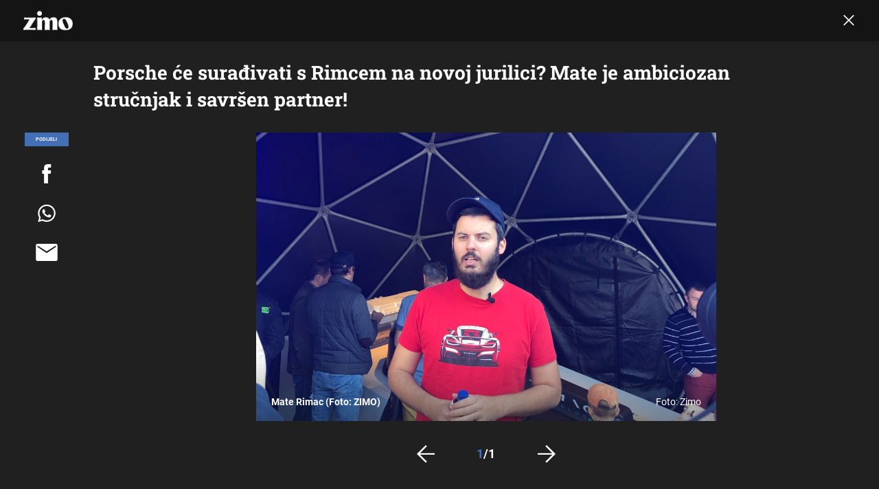

--- FILE ---
content_type: application/javascript
request_url: https://html-load.com/script/zimo.dnevnik.hr.js?hash=-1867332690
body_size: 198979
content:
// 
//# sourceMappingURL=[data-uri]
(function(){function a2M(p,M){const z=a2p();return a2M=function(X,K){X=X-0xd4;let n=z[X];return n;},a2M(p,M);}function a2p(){const Ch=['offsetAndType','<page-margin-box-type>\x20\x27{\x27\x20<declaration-list>\x20\x27}\x27','crwdcntrl.net','cookielaw.org','normal|<try-size>','__proto__','M2M1MWdvcTQwcHphbDlyNnh1dnRrZXkyc3duajdtaWhi',',\x20scrollY:\x20','[<url>|<gradient>|none]\x20[<length-percentage>{4}\x20<-webkit-mask-box-repeat>{2}]?','domain\x20switch:\x20ignore','`\x20is\x20missed','buildID','declarators','LayerList','api','tcString','margin-top','<\x27margin-left\x27>{1,2}','ad_','<span\x20id=\x22banner-','\x27.\x20Set\x20options.decodeValues\x20to\x20false\x20to\x20disable\x20this\x20feature.','[AdBlockDetector]\x20Snippet\x20adblock\x20detected','297TyzNSM','script_block_check','getFirstListNode','readSequence','marker-mid','script','contentsfeed.com','blockIVT','<!--','forEach','source','[<string>|<url>]\x20[layer|layer(\x20<layer-name>\x20)]?\x20[supports(\x20[<supports-condition>|<declaration>]\x20)]?\x20<media-query-list>?','abgroup','MessagePort','<counter-style-name>|symbols(\x20)','VENDOR','HTMLVideoElement','lastIndexOf','HTMLAnchorElement_hash','[<function-token>\x20<any-value>?\x20)]|[(\x20<any-value>?\x20)]','onetag-sys.com','intentiq.com','validate','<\x27align-content\x27>\x20<\x27justify-content\x27>?','cqw','pluginsLength','width:\x20100vw;\x20height:\x20100vh;\x20z-index:\x202147483647;\x20position:\x20fixed;\x20left:\x200;\x20top:\x200;','auto|<string>','decodeValues','Click','https://btlr.sharethrough.com/universal/v1','bzVoa203OHVwMnl4d3Z6c2owYXQxYmdscjZlaTQzbmNx','?version=','[-token','[<integer\x20[0,∞]>\x20<absolute-color-base>]#','<html','middle','<symbol>','origin','navigator.connection\x20is\x20undefined','block|inline|x|y','translate(\x20<length-percentage>\x20,\x20<length-percentage>?\x20)','a-mx.com','ric','bkVlSkthLjpQe0E7eDBVTCI0J1hGbXx9d2Z2elEjN1pTKA==','svmax','YEg7NFN5TUIuCmZ1eG52I1JyUDNFSlEmOVlbTzBjCUNVbw==','[visible|hidden|clip|scroll|auto]{1,2}|<-non-standard-overflow>','api.ootoo.co.kr','HTMLIFrameElement_src','bqstreamer.com','-moz-radial-gradient(\x20<-legacy-radial-gradient-arguments>\x20)|-webkit-radial-gradient(\x20<-legacy-radial-gradient-arguments>\x20)|-o-radial-gradient(\x20<-legacy-radial-gradient-arguments>\x20)','code','<-webkit-gradient()>|<-legacy-linear-gradient>|<-legacy-repeating-linear-gradient>|<-legacy-radial-gradient>|<-legacy-repeating-radial-gradient>','is_admiral_active','<header','true','ReadableStream','cdn.optimizely.com','toStringTag','\x20undefined','sn-','<number>|<percentage>','horizontal-tb|vertical-rl|vertical-lr|sideways-rl|sideways-lr|<svg-writing-mode>','Failed\x20to\x20load\x203rd-party\x20image.\x20Please\x20enable\x203rd-party\x20image\x20loading.','Unknown\x20type:\x20','[name^=\x22google_ads_iframe\x22]','rightComparison','<number>|<dimension>|<ident>|<ratio>','<single-animation-iteration-count>#','none','HTMLVideoElement_poster','Bad\x20syntax','<supports-condition>','<\x27top\x27>','Element_matches','keys','enums','/analytics?host=','[common-ligatures|no-common-ligatures]','(\x5cs|>)','before','reserved2Input','<declaration>?\x20[;\x20<page-body>]?|<page-margin-box>\x20<page-body>','Jmo8UkRzW1c+YnVrTWBjPzEpCWw=','Match','adthrive.com','CSSStyleSheet','document.documentElement.getAttributeNames\x20is\x20not\x20a\x20function','<\x27right\x27>','<wq-name>|<ns-prefix>?\x20\x27*\x27','data-empty-class','grayscale(\x20<number-percentage>\x20)','themoneytizer.com','a3luYg==','ad-delivery.net','data:text/html,','getBoundingClientRect','[proportional-nums|tabular-nums]','auto|none|[[pan-x|pan-left|pan-right]||[pan-y|pan-up|pan-down]||pinch-zoom]|manipulation','cmVzZXJ2ZWQySW5wdXQ=','bidswitch.net','media.net','none|[x|y|block|inline|both]\x20[mandatory|proximity]?','addIframeVisibilityCheckHandler','only','object-keys','<\x27justify-self\x27>|anchor-center','cachedResultIsInAdIframe','OWptYW53eXF4MHM1NHp1dG82aA==','set-cookie','endsWith','navigator.permissions.query\x20is\x20not\x20a\x20function','<transform-function>+','https://html-load.cc','PerformanceEntry','<ray()>|<url>|<basic-shape>','none|<position-area>','samesite','cmVzZXJ2ZWQyT3V0cHV0','documentFocus','<\x27border-style\x27>','values','CSSStyleSheet_replaceSync','imprnt-cnt','[shorter|longer|increasing|decreasing]\x20hue','dump','<matrix()>|<translate()>|<translateX()>|<translateY()>|<scale()>|<scaleX()>|<scaleY()>|<rotate()>|<skew()>|<skewX()>|<skewY()>|<matrix3d()>|<translate3d()>|<translateZ()>|<scale3d()>|<scaleZ()>|<rotate3d()>|<rotateX()>|<rotateY()>|<rotateZ()>|<perspective()>','wrong\x20contentWindow','Active\x20auto\x20recovery:\x20index\x20','context','[native\x20code]','none|<length-percentage>|min-content|max-content|fit-content|fit-content(\x20<length-percentage>\x20)|stretch|<-non-standard-size>','im-apps.net','okNetworkStatusCodes','scaleZ(\x20[<number>|<percentage>]\x20)','DocumentFragment_querySelectorAll','canvas','XnpHW3dtCkNgPThCdj48Jl0wOlQgTCNweDNYbGktbikuNA==','padding-left','cmE7TUg3emZBb1EJeFRVaD9uPSFOSks5PHZgNXsjbVsz','XMLHttpRequest_responseType','target','bzlxemF4dHA0MDZ3a2U3aWIyZzM4Znltdmo1bGNoMW5y','dvh','auto|none|<dashed-ident>|<scroll()>|<view()>','728px','cooktoria.com','groups','orbidder.otto.de','HTMLIFrameElement','[normal|small-caps]','auto|<color>','<color>&&<color-stop-angle>?','isArray','<\x27-ms-content-zoom-snap-type\x27>||<\x27-ms-content-zoom-snap-points\x27>','reduceRight','Integrity\x20check\x20failed:\x20','stats.wp.com','can\x27t\x20access\x20user-agent','max(\x20<calc-sum>#\x20)','emit','low','pa-pbjs-frame','responseURL','isElementDisplayNone','adsafeprotected.com','-webkit-gradient(\x20<-webkit-gradient-type>\x20,\x20<-webkit-gradient-point>\x20[,\x20<-webkit-gradient-point>|,\x20<-webkit-gradient-radius>\x20,\x20<-webkit-gradient-point>]\x20[,\x20<-webkit-gradient-radius>]?\x20[,\x20<-webkit-gradient-color-stop>]*\x20)','amazon-adsystem.com','request_id','[none|<dashed-ident>]#','cWJ1dw==','slotRequested','isTargetUrl','normal|[stylistic(\x20<feature-value-name>\x20)||historical-forms||styleset(\x20<feature-value-name>#\x20)||character-variant(\x20<feature-value-name>#\x20)||swash(\x20<feature-value-name>\x20)||ornaments(\x20<feature-value-name>\x20)||annotation(\x20<feature-value-name>\x20)]','process','boundingClientRect','bad-string-token','SYN_URG','none|<shadow>#','fullscreen','/media/vpaid-display/iframe.html','privacy-mgmt.com','none|left|right|both|inline-start|inline-end','finally','performance_gpt_ad_rendered','column','htlbid.com','auto|sRGB|linearRGB','inside|outside|top|left|right|bottom|start|end|self-start|self-end|<percentage>|center','__as_xhr_processed','connectid.analytics.yahoo.com','descriptors','iframe\x20message\x20timeout','__as_is_xhr_loading','cXhuNml1cDNvdDhnejdmbGN3MDlieQ==','nowrap|wrap|wrap-reverse','data-meta','onmessage','window','webgl','getElementsByTagName','log(\x20<calc-sum>\x20,\x20<calc-sum>?\x20)','window.as_location','Comment','normal|<number>|<length>|<percentage>','z-index','channel','-moz-calc(','any','https://securepubads.g.doubleclick.net/tag/js/gpt.js','querySelector','findLastIndex','<bg-size>#','memoryLimitThreshold','urlFilter','setSourceContent','sent','even','as_console','ADM\x20(','video','reserved1','Wrong\x20value\x20`','hostname','as-search-','/recaptcha/api2/aframe','ariaLabel','cookie','<\x27margin-inline-end\x27>','/negotiate/v3/iframe?passcode=','atrules','gpt-rubicon','<\x27top\x27>{1,2}','[<line-names>|<name-repeat>]+','div','meta[name=\x22as-tester-handler-added\x22]','Notification','[[left|center|right]||[top|center|bottom]|[left|center|right|<length-percentage>]\x20[top|center|bottom|<length-percentage>]?|[[left|right]\x20<length-percentage>]&&[[top|bottom]\x20<length-percentage>]]','dispatchEvent','isInAdIframe','windowSize','getSlots','bTg5NjFxd3pnaHUyN3hlb2FwbjNrNWlsdnJmamM0c3l0MA==','sourceRoot','no\x20purpose\x201\x20consent','yahoo-mail-v1','CSSStyleSheet_insertRule','radial-gradient(\x20[<ending-shape>||<size>]?\x20[at\x20<position>]?\x20,\x20<color-stop-list>\x20)','navigator.mimeTypes\x20is\x20undefined','center|start|end|flex-start|flex-end','throwError','__fxdriver_evaluate','[<integer>&&<symbol>]#','<ident-token>\x20:\x20<declaration-value>?\x20[\x27!\x27\x20important]?','lngtdv.com','browserLanguage','<length>{1,4}','Failed\x20to\x20detect\x20bot:','contains','<\x27width\x27>','opt/','auto|bullets|numbers|words|spell-out|<counter-style-name>','\x0a--','intersectionRatio','c.appier.net','domain\x20switch:\x20no\x20src\x20attribute','<linear-gradient()>|<repeating-linear-gradient()>|<radial-gradient()>|<repeating-radial-gradient()>|<conic-gradient()>|<repeating-conic-gradient()>|<-legacy-gradient>','auto|text|none|contain|all','YTI3NGJjbGp0djBvbXc2ejlnNXAxM3VzOGVraHhpcmZx','tpc.googlesyndication.com','yandex.ru','https://grid-bidder.criteo.com/openrtb_2_5/pbjs/auction/request','Unexpected\x20syntax\x20\x27','src','getClickUrl','getId','__lastWatirAlert','test/v1ew/failed','<\x27-ms-scroll-limit-x-min\x27>\x20<\x27-ms-scroll-limit-y-min\x27>\x20<\x27-ms-scroll-limit-x-max\x27>\x20<\x27-ms-scroll-limit-y-max\x27>','edge','Terminate\x20-\x20bot\x20detected','Terminate\x20-\x20not\x20active','Date.now','{\x22type\x22:\x20\x22tag\x22,\x20\x22marshalled\x22:\x20\x22<html></html>\x22}','normal|small-caps|all-small-caps|petite-caps|all-petite-caps|unicase|titling-caps','dimension-token','no-limit|<integer>','acos(\x20<calc-sum>\x20)','<line-style>{1,4}','HTMLVideoElement_src','checkAtruleDescriptorName','Expect\x20`','closed','ACK','azk2WUsodi8mSUNtR0IJNWJ6YT9IY1BfMVcgcVJvQS49Cg==','matched','<length-percentage>{1,4}\x20[/\x20<length-percentage>{1,4}]?','/favicon.png?','https://consent.programme.tv','RegExp','root|nearest|self','adnxs.com','onError','Advertisement','sourcesContent','dvmin','JSON_stringify','close-error-report','constructor','prependData','open-quote|close-quote|no-open-quote|no-close-quote','getTokenStart','appVersion','UnicodeRange','ats-','blocked_script_cache','outerHeight','requestBids','<svg-length>','googletag','isPropagationStopped','option\x20path\x20is\x20invalid','\x22></script></head><body></body></html>','none|<offset-path>||<coord-box>','ocelot.studio','Name\x20is\x20expected','document.querySelectorAll','<\x27border-top-color\x27>','HTMLFormElement_action','setIsTcfNeeded','auto|start|end|center|baseline|stretch','HTMLTableCaptionElement','https://t.visx.net/ul_cb/hb_post','element\x20display\x20none\x20important','Node_textContent','BotdError','toLowerCase','none|<filter-function-list>','collect','forceBraces','Destroying\x20interstitial\x20slots\x20:\x20','S1ppe140PG0iNSdjJQpYTHVyeXBxQThbZUl3LURSfGtiQg==','/negotiate/v4/xhr?passcode=','worldhistory.org','as_key','<bg-position>#','1.9.1','syntaxStack','butt|round|square','AccentColor|AccentColorText|ActiveText|ButtonBorder|ButtonFace|ButtonText|Canvas|CanvasText|Field|FieldText|GrayText|Highlight|HighlightText|LinkText|Mark|MarkText|SelectedItem|SelectedItemText|VisitedText','normal|allow-discrete','display\x20none','eventStatus','/bq/','repeat|stretch|round','number-token','auto|avoid|always|all|avoid-page|page|left|right|recto|verso|avoid-column|column|avoid-region|region','clearTimeout','HTMLStyleElement','auto|<\x27border-style\x27>','scheme','clean','allocateCursor',';\x20Expires=','CDC-token','gpt-nextmillenium','_as_injected_functions','\x22,\x22width\x22:160,\x22height\x22:600,\x22position\x22:{\x22selector\x22:\x22div#contents\x22,\x22position-rule\x22:\x22child-0\x22,\x22insert-rule\x22:[]},\x22original-ads\x22:[{\x22selector\x22:\x22div#contents\x20>\x20span#ads\x22}],\x22attributes\x22:[]}]}','getWindowId','eDxbeWtZJTEtc0s5X0MwUmFqIzhPTGxdL0h3aHFGVQkz','auto|<animateable-feature>#','img_dggnaogcyx5g7dge2a9x2g7yda9d','//#\x20sourceURL=rtb_adm.js','quantumdex.io','setRequestHeader','selectors','baseURI','<string>|<image>|<custom-ident>','issue','flatMap','integrity','fromSetString','geb','sp_message_','fs-','document.hidden','wrap|none','read-only|read-write|write-only','sizes','czN6Ym85YWhnZjdsazV5MGN1bXJwcW53eDZpNGpldnQy','normal|break-word|anywhere','ay.delivery','description','throw','Identifier\x20is\x20expected\x20but\x20function\x20found','marphezis.com','auto|never|always','<media-not>|<media-and>|<media-or>|<media-in-parens>','[object\x20Reflect]','getGPPData','hashchange','static|relative|absolute|sticky|fixed|-webkit-sticky','prepend','pghub.io','reload','shouldPageviewOnUrlChange','setImmediate','<\x27column-width\x27>||<\x27column-count\x27>','thatgossip.com','properties','getSizes','command','Feature','[AdBlockDetector]\x20Cosmetic\x20adblock\x20detected','zemanta.com','httponly','<id-selector>|<class-selector>|<attribute-selector>|<pseudo-class-selector>','rule','confirm','normal|[light|dark|<custom-ident>]+&&only?','auto|<integer>','then','rest','Array','kargo-','parseString','welt.de','compareByOriginalPositions','SyntaxError','view(\x20[<axis>||<\x27view-timeline-inset\x27>]?\x20)','scope','createSingleNodeList','\x0a\x20\x20\x20value:\x20','about:blank','EventTarget_addEventListener','insertAfter','toPrimitive','smsonline.cloud','Invalid\x20protect\x20url\x20prefix:\x20','NestingSelector','MSG_SYN_URG','left|right|none|inline-start|inline-end','applyRatio','[<family-name>|<generic-family>]#','parseContext','term','eDVBOGhFOT0KUUcxIkN1SidvVihJKT5sYlc0RCNlIEw2','Failed\x20to\x20detect\x20gpt\x20fetch','width|height|block|inline|self-block|self-inline','uBO:','Error','core-ads','function','<wq-name>','__fr','dbm_d','ActiveBorder|ActiveCaption|AppWorkspace|Background|ButtonFace|ButtonHighlight|ButtonShadow|ButtonText|CaptionText|GrayText|Highlight|HighlightText|InactiveBorder|InactiveCaption|InactiveCaptionText|InfoBackground|InfoText|Menu|MenuText|Scrollbar|ThreeDDarkShadow|ThreeDFace|ThreeDHighlight|ThreeDLightShadow|ThreeDShadow|Window|WindowFrame|WindowText','auto','Generic','_as_prehooked_functions','_set','<supports-decl>|<supports-selector-fn>','/negotiate/v4/fetch?passcode=','Url\x20or\x20Function\x20is\x20expected','<time>|none|x-weak|weak|medium|strong|x-strong','anymind','wrong\x20googletag.pubads()','setHTMLUnsafe','rgb(\x20<percentage>{3}\x20[/\x20<alpha-value>]?\x20)|rgb(\x20<number>{3}\x20[/\x20<alpha-value>]?\x20)|rgb(\x20<percentage>#{3}\x20,\x20<alpha-value>?\x20)|rgb(\x20<number>#{3}\x20,\x20<alpha-value>?\x20)','positions','_sourcesContents','auto|both|start|end|maximum|clear','MzZxejBtdjl0bmU3a3dyYTVpMXVqeDI4b3lmc3BjZ2xoNA==','div[aria-label=\x22Ads\x22]','electron','reserved1Input','not','fundingchoicesmessages.google.com','<media-in-parens>\x20[or\x20<media-in-parens>]+','<angle>|<percentage>',';\x20Path=','bWFHO0ZULmUyY1l6VjolaX0pZzRicC1LVVp5PHdMCl8/','insurads.com','\x22:\x22,\x20','Type','document.querySelector','dggn','serviceName','shardingIndex','<repeat-style>#','window.process\x20is','unhandled\x20exception\x20-\x20','redir','<\x27margin-inline\x27>','[historical-ligatures|no-historical-ligatures]','/pcs/activeview?','hasFocus','lookupTypeNonSC','writeln','active','economy|exact','brainlyads.com','N3o+Z317L1cjYGNbWlQmc0k8Mi1oYUtYWW4Kbyl4U0ZB','https://fb.html-load.com','pbjsList','[first|last]?\x20baseline','distinctiveProps','<color-base>|currentColor|<system-color>|<device-cmyk()>|<light-dark()>|<-non-standard-color>','center|start|end|self-start|self-end|flex-start|flex-end','<script>','fetchLater','scaleY(\x20[<number>|<percentage>]\x20)','normal|<percentage>','bWpiMGZldTZseng3a3FoZ29wNGF0ODMxYzkyeXdpcjVu','none|path(\x20<string>\x20)','khz','eWJmcQ==','def','securepubads.g.doubleclick.net','Element_classList','(\x20[<mf-plain>|<mf-boolean>|<mf-range>]\x20)','[auto|block|swap|fallback|optional]','?as-revalidator=','getItem','HTMLFormElement','Range','prev','Element_innerHTML','plainchicken.com','display','MHQ4a2JmMjZ1ejlzbWg3MTRwY2V4eQ==','[contextual|no-contextual]','appendChild','pub_728x90','generatedLine','onlyForAsTest','num','comma','INTERSTITIAL','childElementCount','root','<track-breadth>|minmax(\x20<inflexible-breadth>\x20,\x20<track-breadth>\x20)|fit-content(\x20<length-percentage>\x20)','domain','timestamp','e-planning.net','[Profile\x20Handler]','BatteryManager','onerror','marker-start','Function','browserKind','Intl','findIndex','ad-unit','mimeTypes','rng','<\x27align-items\x27>\x20<\x27justify-items\x27>?','<number>|left|center|right|leftwards|rightwards','none|hidden|dotted|dashed|solid|double|groove|ridge|inset|outset','33across.com',';\x20SameSite=None','.getAdserverTargeting','signal','insertList','data:','gpt_slot_found','https://cmp.osano.com','Expected\x20','Proxy','{-token','<\x27-ms-scroll-snap-type\x27>\x20<\x27-ms-scroll-snap-points-y\x27>','firstCharOffset','https://pagead2.googlesyndication.com/gampad/ads','<length-percentage>&&hanging?&&each-line?','tan(\x20<calc-sum>\x20)','originalLine','cqh','text-ad-links','_prototype','interstitial','append','lvh','gpt-geniee','googleads.g.doubleclick.net','adv-','fetch','alpha|luminance|match-source','/f.min.js','<family-name>','Bad\x20value\x20for\x20`','MSG_ACK','isNameCharCode','data-owner','[Bot]\x20bot\x20UA\x20detected,\x20ua=','rgba(\x20<percentage>{3}\x20[/\x20<alpha-value>]?\x20)|rgba(\x20<number>{3}\x20[/\x20<alpha-value>]?\x20)|rgba(\x20<percentage>#{3}\x20,\x20<alpha-value>?\x20)|rgba(\x20<number>#{3}\x20,\x20<alpha-value>?\x20)','attributes','document.documentElement.clientWidth,\x20clientHeight','content-box|padding-box|border-box','releaseEvents','MessageEvent_origin','ZWhvcg==','eX1YV11PJkdsL0N0KXNZQjgtYkY0UgpEJ3BTRTBcdS5aUA==','<line-width>{1,4}','general-enclosed','eVw2WmcxcW1ea3pjJ3woWWlvUiI+Rgo=','jsHeapSizeLimit','bWlsYmAjM0JhcV07RFRWP2UuPCAmYw==','<shape>|auto','closest-side|closest-corner|farthest-side|farthest-corner|sides','__hooked','Terminate\x20-\x20no\x20active\x20auto\x20recovery','getLocation','getTargeting','matchAll','InE0CkozZmtaaGombHRgd0g1MFQ9J2d8KEVQW0ItUVlE','cmVzZXJ2ZWQy','invalid\x20protect-id\x20prefix:\x20','.gamezop.com','eat','default','XMLHttpRequest_responseText','mimeTypesConsistent','decode','none|<length-percentage>\x20[<length-percentage>\x20<length>?]?','normalize','auto|<color>{2}','is_ads_blocked','ops','adfit','<length>\x20<length>?','[restore-rejections]\x20restoreDeferredRejections__nonadblock','aXp4c29tcWgzcDhidmdhNDl3N2Z5MnRsdWM2ZTVuMDFy','hooking\x20started\x20without\x20preframe\x20hooking','scrollX,Y','N/A','adma','kobe-journal.com','decorate','types','chained|none','Jm0yR1Q1SXJQIiAuQihvPTppZ2JKcFduejd0Y3ZOWmA+Cg==','<complex-selector-unit>\x20[<combinator>?\x20<complex-selector-unit>]*','/getconfig/sodar','https://cmp.computerbild.de','filter,\x20pointer-events','consumeUntilExclamationMarkOrSemicolon','tag','<legacy-device-cmyk-syntax>|<modern-device-cmyk-syntax>','whale','Unknown\x20node\x20type:','repeating-linear-gradient(\x20[<angle>|to\x20<side-or-corner>]?\x20,\x20<color-stop-list>\x20)','/view','[contain|none|auto]{1,2}','document.getElementsByClassName','out_of_page','CrOS','dable','Object','dXNqbDRmaHdicHIzaXl6NXhnODZtOWV2Y243b2swYTIxdA==','Element\x20not\x20visible\x20v2\x20|\x20','HTMLIFrameElement_contentWindow','enter','4iHdpxk','lvmax','invert(\x20<number-percentage>\x20)','<mf-name>','/iu3','anchor(\x20<anchor-element>?&&<anchor-side>\x20,\x20<length-percentage>?\x20)','visit','img','/gpt/setup','every','N\x20is\x20expected','URL','done','PerformanceResourceTiming_encodedBodySize','adblock_circumvent_score','[data-ad-slot]','webkitMediaStream','ats.rlcdn.com','normal|[<string>\x20<number>]#','$1\x20\x20\x20','Block','MessageEvent','Element_closest','isActive','contrast(\x20[<number-percentage>]\x20)','Google','c3hwMlc5IC0zT25TJjdIPXJWNEQ7VFthdyFdTUFJL31MbA==','nonzero|evenodd','invalid\x20protect-id\x20key:\x20','purpose','Maximum\x20iteration\x20number\x20exceeded\x20(please\x20fill\x20an\x20issue\x20on\x20https://github.com/csstree/csstree/issues)','edl','Negotiate\x20sync\x20vital\x20failed:\x20','__driver_evaluate','yieldlove.com','-moz-repeating-linear-gradient(\x20<-legacy-linear-gradient-arguments>\x20)|-webkit-repeating-linear-gradient(\x20<-legacy-linear-gradient-arguments>\x20)|-o-repeating-linear-gradient(\x20<-legacy-linear-gradient-arguments>\x20)','srcdoc','ad.gt','firefox_etp_enabled','drop-shadow(\x20<length>{2,3}\x20<color>?\x20)','<relative-real-selector>#','<keyframe-block>+','http://127.0.0.1','skipWs','cdn.adapex.io','colon-token','hsl|hwb|lch|oklch','pop','Terminate\x20-\x20empty\x20profile','top|bottom|block-start|block-end|inline-start|inline-end','paint(\x20<ident>\x20,\x20<declaration-value>?\x20)','<\x27column-rule-width\x27>||<\x27column-rule-style\x27>||<\x27column-rule-color\x27>','normal|embed|isolate|bidi-override|isolate-override|plaintext|-moz-isolate|-moz-isolate-override|-moz-plaintext|-webkit-isolate|-webkit-isolate-override|-webkit-plaintext','CefSharp','uBlock\x20Origin','<dashed-ident>','HTMLMediaElement','auto|stable&&both-edges?','selectorsToForceProtect','none|ideograph-alpha|ideograph-numeric|ideograph-parenthesis|ideograph-space','cef','space-between|space-around|space-evenly|stretch','auto|<integer>{1,3}','getUserIds','3rd-party\x20script\x20error','ApplePayError','id5-sync.com','getCategoryExclusions','overflow','once','mode','DateTimeFormat','getStorageUpdates','HTMLAnchorElement_target','decodeURIComponent','body\x20>\x20a\x20>\x20div\x20>\x20div\x20>\x20div','solid|double|dotted|dashed|wavy','auto|balance','running|paused','\x27[\x27\x20<wq-name>\x20\x27]\x27|\x27[\x27\x20<wq-name>\x20<attr-matcher>\x20[<string-token>|<ident-token>]\x20<attr-modifier>?\x20\x27]\x27','walkContext','HEAD','display\x20none\x20excluding\x20pro','getNode','MediaQuery','<box>#','script_version','Parse\x20error:\x20','IntersectionObserverEntry','Node_insertBefore','matchStack','document.getElementsByTagName','sameSite','/negotiate/css','ds.uncn.jp','keepOriginalAcceptableAds','fminer','8573741755808484570000','el.quizlet.com','<inset()>|<xywh()>|<rect()>|<circle()>|<ellipse()>|<polygon()>|<path()>','__fxdriver_unwrapped','start|middle|end','auto|bar|block|underscore','auto|none','<declaration-value>','sp.','navigator.webdriver\x20is\x20undefined','language','<fixed-breadth>|minmax(\x20<fixed-breadth>\x20,\x20<track-breadth>\x20)|minmax(\x20<inflexible-breadth>\x20,\x20<fixed-breadth>\x20)','_asClickListeners','data-','dppx','PerformanceResourceTiming','bricks-co.com','flags','HTMLIFrameElement_contentDocument','Negotiate\x20async\x20ads\x20failed:\x20','Failed\x20to\x20get\x20encoded-id\x20version:\x20encoded-id\x20is\x20empty','toArray','reserved2','<percentage>|<length>|<number>','googlesyndication.com','closest-side|closest-corner|farthest-side|farthest-corner|contain|cover','idx','shouldRecover','generate','_array','gwd-','XMLHttpRequest_responseXML','headers','contentDocument','appendScriptElementAsync','<url>|<image()>|<image-set()>|<element()>|<paint()>|<cross-fade()>|<gradient>','adsbygoogle','botKind','M2Jwa2ltZnZ4ZTcxNm56b3lydzBxNTI=','normal|none|[<common-lig-values>||<discretionary-lig-values>||<historical-lig-values>||<contextual-alt-values>]','none|[[<dashed-ident>||<try-tactic>]|<\x27position-area\x27>]#','port2','https://qa.html-load.com','cGxiaTIxY3hmbW8zNnRuNTB1cQ==','Unknown\x20type','__$webdriverAsyncExecutor','MediaSettingsRange','_map','iframe\x20load\x20timeout-fetch\x20error:\x20','w\x20=\x20window.parent.parent;','normal|reset|<number>|<percentage>','HTMLImageElement','lookupType','frames','insertData','nextCharCode','<single-animation-fill-mode>#','evaluate','start\x20prebid\x20request\x20bidsBackHandler\x20for\x20','ittpx-asia.eskimi.com','skipUntilBalanced','/npm-monitoring','XHlqTUYtZiJSWwlId3hucylwSUMxPTI1OEU5NlBLOkpPCg==','pageview_id','<custom-ident>|<string>','parentNode','String\x20or\x20url()\x20is\x20expected','URLSearchParams','$cdc_asdjflasutopfhvcZLmcfl_','consents','eventType','nightmare','fGAJJ1JxajZDTldIXUk4c3g3dTNm','SYN','ads.blogherads.com','document.classList.contains','reportToSentry','adfarm1.adition.com','(E2)\x20Invalid\x20protect\x20url:\x20','right','ima://','elementFromPoint','b2lscjg3dDZnMXFiejVlZjRodnB5Y3VqbXgzbndzMDJrOQ==','skewY(\x20[<angle>|<zero>]\x20)','configurable','parseWithFallback','whatcardev.haymarket.com','eXB3engydXNtOG9nNXE3NHRhbmxiNnJpM3ZjZWhqOWtmMQ==','Enum','test/view/passed','auto|none|preserve-parent-color','cmVzZXJ2ZWQx','adv-space','components','[auto?\x20[none|<length>]]{1,2}','onClickAutoRecovery','Hex\x20digit\x20is\x20expected','document_getElementById','/gampad/ads','isVisibleDocument','auto|from-font|<length>|<percentage>','rch','pagehide','idFilter','auto|[over|under]&&[right|left]?','cnlwYQ==','<number>|<percentage>|none','[stretch|repeat|round|space]{1,2}','crios','auto|<custom-ident>','[<declaration>?\x20\x27;\x27]*\x20<declaration>?','<integer>','childNodes','blur(\x20<length>\x20)','<transition-behavior-value>#','repeating-conic-gradient(\x20[from\x20<angle>]?\x20[at\x20<position>]?\x20,\x20<angular-color-stop-list>\x20)','lvw','XXX','adshield','ACK_INVISIBLE','blur','join','/runner.html','ADS_FRAME','substr','OTF5c3hlOGx1b3JuNnZwY2l3cQ==','[discretionary-ligatures|no-discretionary-ligatures]','unsortedForEach','clientHeight','none|manual|auto','https://m1.openfpcdn.io/botd/v','$cdc_asdjflasutopfhvcZLmcf','window.top.apstag.runtime.callCqWrapper','<\x27inset-block-start\x27>','[object\x20Intl]','pub_300x250','gpt-highfivve','<\x27top\x27>{1,4}','MyV0CXsycmNrZnlYUl0/TksmL0ZndztUU01tbi03X2lVLg==','createSession','[<\x27scroll-timeline-name\x27>||<\x27scroll-timeline-axis\x27>]#','MUVIYi58dT9wKHFmUGl0eSdyNk8lCXc9XTlCSlJEOzo4aw==','<string>|<custom-ident>+','none|<filter-function-list>|<-ms-filter-function-list>','block','prev_iu_szs','visible|hidden|collapse','none|auto|textfield|menulist-button|<compat-auto>','\x20|\x20','gpt-clickio','inventory_name','getLocationFromList','closest','insertAdjacentElement','reference','parseCustomProperty','Y29rcQ==','hookWindowProperty\x20Error:\x20','addModule','hash-token','HyphenMinus\x20is\x20expected','anymind360.com','invalid\x20protect-id\x20length:\x20','adm','left','picrew.me','banner-','omid_message_method','auto|loose|normal|strict|anywhere','Number\x20sign\x20is\x20not\x20allowed','min(\x20<calc-sum>#\x20)','<percentage>','NGJvdjI4c3lxN3hhY2VnNjVmbTA5cnQzbGlobmt1empwMQ==','RunPerfTest','Raw','bydata.com','<custom-property-name>','Document_write','var(\x20<custom-property-name>\x20,\x20<declaration-value>?\x20)','[[<integer>|infinite]{2}]#|auto','selectorList','memory','<complex-real-selector>#','[alternate||[over|under]]|inter-character','getParameter','RENDERER','^(https?:)?\x5c/\x5c/ad\x5c.doubleclick\x5c.net\x5c/ddm\x5c/track(imp|clk)','dmJybDRzN3U5ZjhuejVqcHFpMG13dGU2Y3loYWcxM294','<body','title\x20(english\x20only)','fuseplatform.net','Window_fetch','dotomi.com','onreadystatechange','_ads','polygon(\x20<fill-rule>?\x20,\x20[<length-percentage>\x20<length-percentage>]#\x20)','supports(','scribens.fr','PTZhMEc+UE9vMzdudj94JjFgXTJ0','[<page-selector>#]?','visible|hidden|clip|scroll|auto','cssWideKeywordsSyntax','sessionId','skew(\x20[<angle>|<zero>]\x20,\x20[<angle>|<zero>]?\x20)','/cou/api_reco.php',',\x20fetch:\x20','applyTo','matchAtrulePrelude','ellipse(\x20[<shape-radius>{2}]?\x20[at\x20<position>]?\x20)','Percentage','adwallpaper','localhost|dable\x5c.io','className','none|<string>+','<counter()>|<counters()>','static.doubleclick.net','attributionsrc=','Unknown\x20context\x20`','toUTCString','original_url','data-ignore','notebookcheck.com','<rgb()>|<rgba()>|<hsl()>|<hsla()>|<hwb()>|<lab()>|<lch()>|<oklab()>|<oklch()>|<color()>','Analytics.event(','(-token','Window','Layer','return\x20this','https://ad.yieldlab.net/yp','aniview.com','content-ad','seedtag.com','property','(function(){','checkStructure','abs(\x20<calc-sum>\x20)','none|<image>','https://tlx.3lift.com/header/auction','upload','messageId','<\x27margin-block-start\x27>','O2ZlUVhcLk54PHl9MgpVOWJJU0wvNmkhWXUjQWh8Q15a','snigel-','cp.edl.co.kr','xyz|xyz-d50|xyz-d65','<box>|border|text','decorator','SVGElement','spawn','privacy-center.org','windowExternal','appendList','Semicolon\x20or\x20block\x20is\x20expected','unprotect','Element_removeAttribute','data-freestar-ad','/negotiate/v2/image?width=','localeCompare','webcontentassessor.com','Node_appendChild','counters(\x20<counter-name>\x20,\x20<string>\x20,\x20<counter-style>?\x20)','iu_parts','\x27[\x27\x20<custom-ident>*\x20\x27]\x27','<length>||<color>','ms,\x20passcode:\x20','sparteo.com','adChoice','\x20is\x20expected','mfadsrvr.com','/container.html',']\x20by\x20[','<relative-real-selector-list>','installedModules','em1wYw==','file','Comma','`\x20should\x20contain\x20a\x20prelude','clickio.com','pointer-events','autobild.de','ADNXSMediation','[<length>|<percentage>]{1,4}','First-party\x20image\x20load\x20success','HTMLTableCellElement','Css','replace','link[rel=\x22preload\x22][as=\x22script\x22][href=\x22','ZnU2cXI4cGlrd2NueDFhc3RtNDc5YnZnMmV6bG8wM2h5','warn','auto|start|end|left|right|center|justify','image','List<','gzip','eTkzcmZ0czdseHE4dmtnamVuNW0waTZ3emhhcDF1Y2Iybw==','prod','<\x27animation-duration\x27>||<easing-function>||<\x27animation-delay\x27>||<single-animation-iteration-count>||<single-animation-direction>||<single-animation-fill-mode>||<single-animation-play-state>||[none|<keyframes-name>]||<single-animation-timeline>','initial|inherit|unset|revert|revert-layer',',\x20height:\x20','no-cache','yandex.com','cmd','71151bcqphu','googMsgType','[<bg-layer>\x20,]*\x20<final-bg-layer>','atrule','string-token','transform','Date','tagNameFilter','quizlet.com','query','stickyadstv.com','UNKNOWN','generic(\x20kai\x20)|generic(\x20fangsong\x20)|generic(\x20nastaliq\x20)','/cou/iframe','jkl','impactify.media','HTMLMetaElement_content','api.rlcdn.com','https://report.error-report.com/modal?','akamaized.net','scroll-position|contents|<custom-ident>','api.adiostech.com','hasAttribute','peek','fonts.googleapis.com','<number\x20[0,∞]>\x20[/\x20<number\x20[0,∞]>]?','<\x27grid-template\x27>|<\x27grid-template-rows\x27>\x20/\x20[auto-flow&&dense?]\x20<\x27grid-auto-columns\x27>?|[auto-flow&&dense?]\x20<\x27grid-auto-rows\x27>?\x20/\x20<\x27grid-template-columns\x27>','about:','[clip|ellipsis|<string>]{1,2}','input','eachMapping',')-token','eventSampleRatio','3rd-party\x20fetch\x20unexpected\x20response','import(\x27','en-us','cmVzZXJ2ZWQxT3V0cHV0','Unexpected\x20input','undefined','cyclic|numeric|alphabetic|symbolic|additive|[fixed\x20<integer>?]|[extends\x20<counter-style-name>]','image-src:\x20display-none','mediaType','merequartz.com','d15kdpgjg3unno.cloudfront.net','cbidsp','updateCursors','[AdBlockDetector]\x20page\x20unloaded\x20while\x20checking\x20request\x20block.\x20','calc(','none|all','rlcdn.com','ads','this.postMessage(...arguments)','intervalId','coupang','none|<transform-list>','referrerPolicy','elapsed_time_ms','throw\x20new\x20Error();','https://pbs.nextmillmedia.com/openrtb2/auction','data-target','<absolute-size>|<relative-size>|<length-percentage>','<blend-mode>|plus-lighter','text-ads','Operator','em5iZw==','publisherId','indexOf','<-ms-filter-function-progid>|<-ms-filter-function-legacy>','insertRule','<\x27grid-row-gap\x27>\x20<\x27grid-column-gap\x27>?','HTMLImageElement_src','pb_','tcloaded','geniee','Invalid\x20reserved\x20state:\x20','parseFromString',';\x20SameSite=Strict','doubleclick.net','normal|auto|<position>','before\x20doesn\x27t\x20belong\x20to\x20list','ms,\x20fetchElapsed:\x20','findDeclarationValueFragments','<\x27inset-inline-start\x27>','MozAppearance','leboncoin.fr','auto|touch','<mask-layer>#','enjgioijew','auto|baseline|before-edge|text-before-edge|middle|central|after-edge|text-after-edge|ideographic|alphabetic|hanging|mathematical','Unknown\x20at-rule','onetrust.com','ssmas','normal|<string>','IVT\x20detection\x20failed','content-box|border-box','none|button|button-bevel|caps-lock-indicator|caret|checkbox|default-button|inner-spin-button|listbox|listitem|media-controls-background|media-controls-fullscreen-background|media-current-time-display|media-enter-fullscreen-button|media-exit-fullscreen-button|media-fullscreen-button|media-mute-button|media-overlay-play-button|media-play-button|media-seek-back-button|media-seek-forward-button|media-slider|media-sliderthumb|media-time-remaining-display|media-toggle-closed-captions-button|media-volume-slider|media-volume-slider-container|media-volume-sliderthumb|menulist|menulist-button|menulist-text|menulist-textfield|meter|progress-bar|progress-bar-value|push-button|radio|scrollbarbutton-down|scrollbarbutton-left|scrollbarbutton-right|scrollbarbutton-up|scrollbargripper-horizontal|scrollbargripper-vertical|scrollbarthumb-horizontal|scrollbarthumb-vertical|scrollbartrack-horizontal|scrollbartrack-vertical|searchfield|searchfield-cancel-button|searchfield-decoration|searchfield-results-button|searchfield-results-decoration|slider-horizontal|slider-vertical|sliderthumb-horizontal|sliderthumb-vertical|square-button|textarea|textfield|-apple-pay-button','PluginArray','QjggL1k5b11WSENfcDN5dApoVE9OaTVxNklHLXI9Mmcl','AdThrive_','-1000px','CSSStyleDeclaration_setProperty','height','[<line-names>?\x20<track-size>]+\x20<line-names>?','env(\x20<custom-ident>\x20,\x20<declaration-value>?\x20)','signalStatus','EventTarget_removeEventListener','recoverAds','[from-image||<resolution>]&&snap?','iterations','__phantomas','defineProperty','timeout','compareByGeneratedPositionsDeflatedNoLine','auto|avoid','from|to|<percentage>|<timeline-range-name>\x20<percentage>','Integer\x20is\x20expected','item\x20doesn\x27t\x20belong\x20to\x20list','normal|[fill||stroke||markers]','normal|stretch|<baseline-position>|[<overflow-position>?\x20<self-position>]','kumo.network-n.com','HTMLAnchorElement_origin','test','text','HTMLSourceElement_src','Hash','auto|from-font|[under||[left|right]]','auto|thin|none','})()','sleipnir/','ignore|normal|select-after|select-before|select-menu|select-same|select-all|none','allowPrebid','[<\x27animation-range-start\x27>\x20<\x27animation-range-end\x27>?]#','driver','add','__selenium_evaluate','DOMTokenList','kargo.com',';\x20Secure','setPAAPIConfigForGPT','opacity(0)','freestar','<any-value>','none|[<\x27flex-grow\x27>\x20<\x27flex-shrink\x27>?||<\x27flex-basis\x27>]','isEncodedUrl','https://cdn.privacy-mgmt.com','from','not\x20<supports-in-parens>|<supports-in-parens>\x20[and\x20<supports-in-parens>]*|<supports-in-parens>\x20[or\x20<supports-in-parens>]*','ad-stir.com','none|repeat(\x20<length-percentage>\x20)','mailto:','encode','HTMLMediaElement_src','[[left|center|right|top|bottom|<length-percentage>]|[left|center|right|<length-percentage>]\x20[top|center|bottom|<length-percentage>]|[center|[left|right]\x20<length-percentage>?]&&[center|[top|bottom]\x20<length-percentage>?]]','<complex-real-selector-list>','_version','dvb','https://consent.up.welt.de','isChannelConnected','none|[objects||[spaces|[leading-spaces||trailing-spaces]]||edges||box-decoration]','padding-bottom','<box>|margin-box','always|auto|avoid','Exception\x20occurred\x20in\x20hooked\x20property\x20','<paint>','rel','agkn.com','caption|icon|menu|message-box|small-caption|status-bar','https://07c225f3.online','<length-percentage>{1,2}','auto|none|antialiased|subpixel-antialiased','()\x20=>\x20version','[<predefined-rgb-params>|<xyz-params>]','normal|italic|oblique\x20<angle>?','as_skip','image(\x20<image-tags>?\x20[<image-src>?\x20,\x20<color>?]!\x20)','Class\x20extends\x20value\x20','aswift','SyntaxReferenceError','gpt-anymind','<\x27padding-left\x27>','adshield-native','osano.com','iframe\x20message\x20timeout:\x20','position',';\x20Partitioned','matchAtruleDescriptor','args','.pages.dev','fuse','isFirefox','getLocationRange','addProperty_','ivt','banner-ad','`\x20for\x20','\x0a\x20\x20\x20\x20\x20\x20<html>\x0a\x20\x20\x20\x20\x20\x20\x20\x20<head></head>\x0a\x20\x20\x20\x20\x20\x20\x20\x20<body>\x0a\x20\x20\x20\x20\x20\x20\x20\x20\x20\x20<div>\x0a\x20\x20\x20\x20\x20\x20\x20\x20\x20\x20\x20\x20<span\x0a\x20\x20\x20\x20\x20\x20\x20\x20\x20\x20\x20\x20\x20\x20style=\x22height:\x20\x20\x20\x20600px;\x20position:\x20sticky;\x20top:\x2020px;\x20display:\x20block;\x20margin-top:\x2020px;\x20margin-right:\x2010px;\x22\x0a\x20\x20\x20\x20\x20\x20\x20\x20\x20\x20\x20\x20\x20\x20id=\x22img_dggna6a9aya6\x22\x0a\x20\x20\x20\x20\x20\x20\x20\x20\x20\x20\x20\x20\x20\x20class\x0a\x20\x20\x20\x20\x20\x20\x20\x20\x20\x20\x20\x20>\x0a\x20\x20\x20\x20\x20\x20\x20\x20\x20\x20\x20\x20\x20\x20<style>#img_dggna6a9aya6\x20>\x20div\x20{\x20justify-content:center;\x20}\x20#img_dggna6a9aya6\x20{\x20visibility:visible;\x20}</style>\x0a\x20\x20\x20\x20\x20\x20\x20\x20\x20\x20\x20\x20\x20\x20<div\x20style=\x22position:relative;align-items:center;display:flex;\x22>\x0a\x20\x20\x20\x20\x20\x20\x20\x20\x20\x20\x20\x20\x20\x20\x20\x20<iframe\x0a\x20\x20\x20\x20\x20\x20\x20\x20\x20\x20\x20\x20\x20\x20\x20\x20\x20\x20src\x0a\x20\x20\x20\x20\x20\x20\x20\x20\x20\x20\x20\x20\x20\x20\x20\x20\x20\x20data-empty-src\x0a\x0a\x0a\x20\x20\x20\x20\x20\x20\x20\x20\x20\x20\x20\x20\x20\x20\x20\x20\x20\x20\x0a\x20\x20\x20\x20\x20\x20\x20\x20\x20\x20\x20\x20\x20\x20\x20\x20\x20\x20status=\x22success\x22\x0a\x20\x20\x20\x20\x20\x20\x20\x20\x20\x20\x20\x20\x20\x20\x20\x20></iframe>\x0a\x20\x20\x20\x20\x20\x20\x20\x20\x20\x20\x20\x20\x20\x20</div>\x0a\x20\x20\x20\x20\x20\x20\x20\x20\x20\x20\x20\x20</span>\x0a\x20\x20\x20\x20\x20\x20\x20\x20\x20\x20</div>\x0a\x20\x20\x20\x20\x20\x20\x20\x20</body>\x0a\x20\x20\x20\x20\x20\x20</html>\x0a\x20\x20\x20\x20','productSub','<\x27margin-block\x27>','getEntriesByType','styleSheets','<-ms-filter-function>+','width\x20not\x20removed','Rzc1MmVgTFh4J1ptfTk8CXs/Rg==','lookupOffsetNonSC','andbeyond.media','ancestorOrigins','Hyphen\x20minus','Ratio','api.reurl.co.kr','admaru.net','blob:','@stylistic|@historical-forms|@styleset|@character-variant|@swash|@ornaments|@annotation','Script','<bg-image>#','high','window.top._df.t','Element_id','top','none|blink','NzRoZnZidGNqMmVyb2EwdWw1Nnl3M2lucXhrZ3A5bTF6cw==','stroke','focus/','elem','Brackets','charCodeAt','DeclarationList','<blur()>|<brightness()>|<contrast()>|<drop-shadow()>|<grayscale()>|<hue-rotate()>|<invert()>|<opacity()>|<saturate()>|<sepia()>','slot_element_id','Document_referrer','SyntaxMatchError','content-box|border-box|fill-box|stroke-box|view-box','navigator.plugins\x20is\x20undefined','next','sequentum','creativeId','none|[underline||overline||line-through||blink]|spelling-error|grammar-error','<mf-plain>|<mf-boolean>|<mf-range>','lab(\x20[<percentage>|<number>|none]\x20[<percentage>|<number>|none]\x20[<percentage>|<number>|none]\x20[/\x20[<alpha-value>|none]]?\x20)','rect(\x20[<length-percentage>|auto]{4}\x20[round\x20<\x27border-radius\x27>]?\x20)','encodedBodySize','/sodar/sodar2','w2g','bnh6bg==','<declaration-value>?','<pseudo-page>+|<ident>\x20<pseudo-page>*','UUNBQlYiXSMwamImV282dDpVdWlIZzFyUEQ0JSlSbE5rLQ==','padding-box|content-box','path','argument\x20val\x20is\x20invalid','scrollWidth','base','hbopenbid.pubmatic.com','collapse|separate','scaleX(\x20[<number>|<percentage>]\x20)','<\x27text-emphasis-style\x27>||<\x27text-emphasis-color\x27>','https://imasdk.googleapis.com','tokenCount','tokenize','getPrototypeOf','HTMLElement_dataset','[<counter-name>\x20<integer>?|<reversed-counter-name>\x20<integer>?]+|none','<number-percentage>{1,4}\x20fill?','log.pinterest.com','media','microad.net','revokeObjectURL','link[rel=\x22stylesheet\x22][href*=\x22','visibility','gpt_limited','raider.io','decodeId','outerWidth','<number\x20[1,∞]>','hooked','<angle>','[<\x27outline-width\x27>||<\x27outline-style\x27>||<\x27outline-color\x27>]','<image>|<color>','<\x27background-color\x27>||<bg-image>||<bg-position>\x20[/\x20<bg-size>]?||<repeat-style>||<attachment>||<box>||<box>','idSubstring','copyScriptElement','currentScript','_names','auto|use-script|no-change|reset-size|ideographic|alphabetic|hanging|mathematical|central|middle|text-after-edge|text-before-edge','/cgi-bin/PelicanC.dll','<keyframes-name>','__as_ready_resolve','yellowblue.io','max-age','window.parent.parent.confiant.services().onASTAdLoad','limit','[Bot]\x20bot\x20detected,\x20botKind=','https://fastlane.rubiconproject.com/a/api/fastlane.json','ad-','matrix(\x20<number>#{6}\x20)','postMessage','<\x27left\x27>','inventories','(\x20<media-condition>\x20)|<media-feature>|<general-enclosed>','<media-query-list>','auto|isolate','webkitPersistentStorage','statusText','https://googleads.g.doubleclick.net/pagead/ads','encodeUrl','normal|<baseline-position>|<content-distribution>|<overflow-position>?\x20<content-position>','DocumentFragment_getElementById','.\x20Please\x20enable\x203rd-party\x20image\x20loading.','thread-','gecko','__gpp','lvi','Event','onParseError','[<box>|border|padding|content|text]#','adshield-loaded','Plus\x20sign','urlParse','none|railed','SharedStorageWorklet','[auto|<integer>]{1,3}','[<layer-name>#|<layer-name>?]','HTML','HTMLSourceElement_srcset',']-token','casalemedia.com','as-revalidator','webkitTemporaryStorage','www.google.com','<\x27list-style-type\x27>||<\x27list-style-position\x27>||<\x27list-style-image\x27>','reason','[<length-percentage>|left|center|right]\x20[<length-percentage>|top|center|bottom]?','<empty\x20string>','[auto|<length-percentage>]{1,4}','listenerId','reject','<position>','NWY7VnQicURMQjkxJ20KfT9SNlMoWiNBYEpyMEhRbEtQKQ==','[none|<keyframes-name>]#','ensureInit','insertAdjacentHTML','cmpStr','-moz-linear-gradient(\x20<-legacy-linear-gradient-arguments>\x20)|-webkit-linear-gradient(\x20<-legacy-linear-gradient-arguments>\x20)|-o-linear-gradient(\x20<-legacy-linear-gradient-arguments>\x20)','createElement','isMainFrame','none|forwards|backwards|both','sqrt(\x20<calc-sum>\x20)','data-stndz-hidden','css','https://report.error-report.com/modal?eventId=&error=Vml0YWwgQVBJIGJsb2NrZWQ%3D&domain=','<\x27inline-size\x27>','kayzen.io','link','recovery','idSubstrings','getProperty','navigator.permissions\x20is\x20undefined','exports','[[<\x27font-style\x27>||<font-variant-css2>||<\x27font-weight\x27>||<font-width-css3>]?\x20<\x27font-size\x27>\x20[/\x20<\x27line-height\x27>]?\x20<\x27font-family\x27>#]|<system-family-name>|<-non-standard-font>','checkPropertyName','svh','Timed\x20out\x20waiting\x20for\x20consent\x20readiness','rtt','ui-serif|ui-sans-serif|ui-monospace|ui-rounded','Module','last','[\x27~\x27|\x27|\x27|\x27^\x27|\x27$\x27|\x27*\x27]?\x20\x27=\x27','\x27:\x27\x20[before|after|first-line|first-letter]','<\x27inset\x27>','adshield-api','auto|<svg-length>','now','try-catch','createAuctionNonce','c3ZtbQ==','data-src','redirect.frontend.weborama.fr','linear-gradient(\x20[[<angle>|to\x20<side-or-corner>]||<color-interpolation-method>]?\x20,\x20<color-stop-list>\x20)','<time>#','shouldRecover\x20evaluation\x20error:','timesofindia.indiatimes.com','self','.set','RegExp_exec','checkAtrulePrelude','appiersig.com','backgroundImage','__as_rej','[[<url>\x20[<x>\x20<y>]?\x20,]*\x20[auto|default|none|context-menu|help|pointer|progress|wait|cell|crosshair|text|vertical-text|alias|copy|move|no-drop|not-allowed|e-resize|n-resize|ne-resize|nw-resize|s-resize|se-resize|sw-resize|w-resize|ew-resize|ns-resize|nesw-resize|nwse-resize|col-resize|row-resize|all-scroll|zoom-in|zoom-out|grab|grabbing|hand|-webkit-grab|-webkit-grabbing|-webkit-zoom-in|-webkit-zoom-out|-moz-grab|-moz-grabbing|-moz-zoom-in|-moz-zoom-out]]','normal|stretch|<baseline-position>|<overflow-position>?\x20[<self-position>|left|right]|legacy|legacy&&[left|right|center]','/cdn/adx/open/integration.html','content|<\x27width\x27>','\x27>\x27|\x27+\x27|\x27~\x27|[\x27|\x27\x20\x27|\x27]','default|none','addAtrule_','ads-partners.coupang.com','consumeUntilBalanceEnd','[data-ad-name]','isVisibleContent','light|dark|<integer\x20[0,∞]>','bind','repeat(\x20[auto-fill|auto-fit]\x20,\x20[<line-names>?\x20<fixed-size>]+\x20<line-names>?\x20)','_phantom','Favicon\x20loading\x20failed.\x20Media\x20negotiations\x20will\x20be\x20suppressed.','counter(\x20<counter-name>\x20,\x20<counter-style>?\x20)','afterend','none|element|text','Unexpected\x20err\x20while\x20detecting\x20cosmetic\x20filter:\x20','que','https://ad-delivery.net/px.gif?ch=1','break-walk','name','light-dark(\x20<color>\x20,\x20<color>\x20)','Document_querySelectorAll','is_limited_ads','api.assertcom.de','fromSourceMap','use','MSG_SYN','none|capitalize|uppercase|lowercase|full-width|full-size-kana','link[rel=\x22icon\x22]','yieldlove-ad-serving.net','[none|start|end|center]{1,2}','r\x20script\x20executed\x20more\x20than\x20once','Scope','xywh(\x20<length-percentage>{2}\x20<length-percentage\x20[0,∞]>{2}\x20[round\x20<\x27border-radius\x27>]?\x20)','ray(\x20<angle>&&<ray-size>?&&contain?&&[at\x20<position>]?\x20)','consumeFunctionName','onClick','FeatureFunction','internet_explorer','maxAge','serif|sans-serif|system-ui|cursive|fantasy|math|monospace','scale3d(\x20[<number>|<percentage>]#{3}\x20)','!self','adnxs-simple.com','[INVENTORY]\x20found\x20visible\x20','360yield.com','children','otSDKStub','isDelim','custom','none|discard-before||discard-after||discard-inner','bored_panda_events','Matching\x20for\x20a\x20tree\x20with\x20var()\x20is\x20not\x20supported','[<display-outside>||<display-inside>]|<display-listitem>|<display-internal>|<display-box>|<display-legacy>|<-non-standard-display>','blN5TkRHJ01qL288VSBsIlFFa21pWDJIe1pZSmg0JT1f','syntax','__hooked_preframe','repeat-x|repeat-y|[repeat|space|round|no-repeat]{1,2}','push','adhesion','lijit.com','osano-','<div\x20class=\x22CAN_content\x22>','dXk4b2EyczZnNGozMDF0OWJpcDdyYw==','ltr|rtl','matchMedia','cloudfront.net','msie','auto|<position>','tokens','can\x27t\x20access\x20document.hidden','start|end|center|justify|distribute|stretch','\x22\x20as-key=\x22',';\x20Priority=High','content-box|padding-box|border-box|fill-box|stroke-box|view-box','<generic>','refinery89.com','<html><head><script\x20src=\x22','OutOfPageFormat','Destroying\x20blocked\x20slots\x20:\x20','explicit','fromEntries','adngin-','codeBase64','<namespace-prefix>?\x20[<string>|<url>]','list','none|all|<dashed-ident>#','iframe\x20load\x20error:\x20','toString','acceptableAdsBait','yieldmo.com','none|[[filled|open]||[dot|circle|double-circle|triangle|sesame]]|<string>','method','Element_tagName','numeric-only|allow-keywords','.setPAAPIConfigForGPT','y.one.impact-ad.jp','WhiteSpace','enliple','isElementVisibilityHidden','as_handler_set',',\x20width:\x20','usedJSHeapSize','article','gptFetch','<mf-name>\x20:\x20<mf-value>','Exception\x20occurred\x20in\x20hooked\x20function\x20','iframe\x20negotiate:\x20configure\x20message\x20timeout:\x20','Blocked\x20prebid\x20request\x20for\x20','traffective','delete','<single-animation-composition>#','urlGenerate','break','substringToPos','onLine','protectUrlContext','HTMLElement_style','computeSourceURL','<!DOCTYPE\x20html>','cancelIdleCallback','Lexer\x20matching\x20doesn\x27t\x20applicable\x20for\x20custom\x20properties','media-amazon.com','[id^=\x22dfp-ad-\x22]','domain\x20switched','escape','child|young|old','scale','IdSelector','eval','coupang-dynamic','HTMLAnchorElement_port','triggerCount','data-bypass-check-','skip-node','<combinator>?\x20<complex-real-selector>','stopPropagation','adform.net','https://ib.adnxs.com/ut/v3/prebid','<shape-box>|fill-box|stroke-box|view-box','naturalWidth','ignoreInvalidMapping','Document_querySelector','opr','#adshield','boolean','ndtvprofit.com','TBL','normal|reverse|inherit','3rd-party\x20xhr\x20unexpected\x20response','reverse','PseudoElementSelector','addMapping','<length-percentage>|closest-side|farthest-side','<outline-radius>','FeatureRange','<ident>','reduce','options','protectHtml','Bad\x20value\x20`','[<ident-token>|\x27*\x27]?\x20\x27|\x27','as_modal_loaded','gpt-nextmillennium','Exception\x20occurred\x20in\x20proxy\x20property\x20get\x20','generic','vmin','html:not(:has(>\x20head\x20>\x20style:only-child:contains(width:399px;height:411px)))','\x20daum[\x20/]|\x20deusu/|\x20yadirectfetcher|(?:^|[^g])news(?!sapphire)|(?<!\x20(?:channel/|google/))google(?!(app|/google|\x20pixel))|(?<!\x20cu)bots?(?:\x5cb|_)|(?<!(?:lib))http|(?<![hg]m)score|@[a-z][\x5cw-]+\x5c.|\x5c(\x5c)|\x5c.com\x5cb|\x5cbtime/|^<|^[\x5cw\x20\x5c.\x5c-\x5c(?:\x5c):]+(?:/v?\x5cd+(?:\x5c.\x5cd+)?(?:\x5c.\x5cd{1,10})*?)?(?:,|$)|^[^\x20]{50,}$|^\x5cd+\x5cb|^\x5cw*search\x5cb|^\x5cw+/[\x5cw\x5c(\x5c)]*$|^active|^ad\x20muncher|^amaya|^avsdevicesdk/|^biglotron|^bot|^bw/|^clamav[\x20/]|^client/|^cobweb/|^custom|^ddg[_-]android|^discourse|^dispatch/\x5cd|^downcast/|^duckduckgo|^facebook|^getright/|^gozilla/|^hobbit|^hotzonu|^hwcdn/|^jeode/|^jetty/|^jigsaw|^microsoft\x20bits|^movabletype|^mozilla/5\x5c.0\x5cs[a-z\x5c.-]+$|^mozilla/\x5cd\x5c.\x5cd\x20\x5c(compatible;?\x5c)$|^mozilla/\x5cd\x5c.\x5cd\x20\x5cw*$|^navermailapp|^netsurf|^offline|^owler|^php|^postman|^python|^rank|^read|^reed|^rest|^rss|^snapchat|^space\x20bison|^svn|^swcd\x20|^taringa|^thumbor/|^track|^valid|^w3c|^webbandit/|^webcopier|^wget|^whatsapp|^wordpress|^xenu\x20link\x20sleuth|^yahoo|^yandex|^zdm/\x5cd|^zoom\x20marketplace/|^{{.*}}$|adscanner/|analyzer|archive|ask\x20jeeves/teoma|bit\x5c.ly/|bluecoat\x20drtr|browsex|burpcollaborator|capture|catch|check\x5cb|checker|chrome-lighthouse|chromeframe|classifier|cloudflare|convertify|crawl|cypress/|dareboost|datanyze|dejaclick|detect|dmbrowser|download|evc-batch/|exaleadcloudview|feed|firephp|functionize|gomezagent|headless|httrack|hubspot\x20marketing\x20grader|hydra|ibisbrowser|images|infrawatch|insight|inspect|iplabel|ips-agent|java(?!;)|jsjcw_scanner|library|linkcheck|mail\x5c.ru/|manager|measure|neustar\x20wpm|node|nutch|offbyone|optimize|pageburst|pagespeed|parser|perl|phantomjs|pingdom|powermarks|preview|proxy|ptst[\x20/]\x5cd|reputation|resolver|retriever|rexx;|rigor|rss\x5cb|scanner\x5c.|scrape|server|sogou|sparkler/|speedcurve|spider|splash|statuscake|supercleaner|synapse|synthetic|tools|torrent|trace|transcoder|url|virtuoso|wappalyzer|webglance|webkit2png|whatcms/|zgrab','[block|inline|x|y]#','setInterval','getRandomValues','Window_setInterval','terms','element\x20out\x20of\x20viewable\x20window','onclick','History_replaceState','https://s.html-load.com','advertiserId','tokenEnd','sectionChange','iframe\x20msg\x20err:\x20','JlhEX1FPaE1ybHRwUjFjNHpHClk=','<compound-selector>\x20[<combinator>?\x20<compound-selector>]*','defineSlot','none|button|button-arrow-down|button-arrow-next|button-arrow-previous|button-arrow-up|button-bevel|button-focus|caret|checkbox|checkbox-container|checkbox-label|checkmenuitem|dualbutton|groupbox|listbox|listitem|menuarrow|menubar|menucheckbox|menuimage|menuitem|menuitemtext|menulist|menulist-button|menulist-text|menulist-textfield|menupopup|menuradio|menuseparator|meterbar|meterchunk|progressbar|progressbar-vertical|progresschunk|progresschunk-vertical|radio|radio-container|radio-label|radiomenuitem|range|range-thumb|resizer|resizerpanel|scale-horizontal|scalethumbend|scalethumb-horizontal|scalethumbstart|scalethumbtick|scalethumb-vertical|scale-vertical|scrollbarbutton-down|scrollbarbutton-left|scrollbarbutton-right|scrollbarbutton-up|scrollbarthumb-horizontal|scrollbarthumb-vertical|scrollbartrack-horizontal|scrollbartrack-vertical|searchfield|separator|sheet|spinner|spinner-downbutton|spinner-textfield|spinner-upbutton|splitter|statusbar|statusbarpanel|tab|tabpanel|tabpanels|tab-scroll-arrow-back|tab-scroll-arrow-forward|textfield|textfield-multiline|toolbar|toolbarbutton|toolbarbutton-dropdown|toolbargripper|toolbox|tooltip|treeheader|treeheadercell|treeheadersortarrow|treeitem|treeline|treetwisty|treetwistyopen|treeview|-moz-mac-unified-toolbar|-moz-win-borderless-glass|-moz-win-browsertabbar-toolbox|-moz-win-communicationstext|-moz-win-communications-toolbox|-moz-win-exclude-glass|-moz-win-glass|-moz-win-mediatext|-moz-win-media-toolbox|-moz-window-button-box|-moz-window-button-box-maximized|-moz-window-button-close|-moz-window-button-maximize|-moz-window-button-minimize|-moz-window-button-restore|-moz-window-frame-bottom|-moz-window-frame-left|-moz-window-frame-right|-moz-window-titlebar|-moz-window-titlebar-maximized','Element_getAttribute','message','normal|reverse|alternate|alternate-reverse','https://mp.4dex.io/prebid','admz','isParentsDisplayNone','tail','[[auto|<length-percentage>]{1,2}]#','MAIN','chrome','_Selenium_IDE_Recorder','\x20<html>\x0a\x20\x20\x20\x20\x20\x20<head>\x0a\x20\x20\x20\x20\x20\x20\x20\x20<style></style>\x0a\x20\x20\x20\x20\x20\x20\x20\x20<style></style>\x0a\x20\x20\x20\x20\x20\x20\x20\x20<style></style>\x0a\x20\x20\x20\x20\x20\x20\x20\x20<style></style>\x0a\x20\x20\x20\x20\x20\x20\x20\x20<style></style>\x0a\x20\x20\x20\x20\x20\x20\x20\x20<style></style>\x0a\x20\x20\x20\x20\x20\x20\x20\x20<meta\x20name=\x22as-event-handler-added\x22\x20/>\x0a\x20\x20\x20\x20\x20\x20</head>\x0a\x20\x20\x20\x20\x20\x20<body\x20marginwidth=\x220\x22\x20marginheight=\x220\x22>\x0a\x20\x20\x20\x20\x20\x20\x20\x20<a\x20target=\x22_blank\x22\x20rel=\x22noopener\x20noreferrer\x22\x20href>\x0a\x20\x20\x20\x20\x20\x20\x20\x20\x20\x20<div\x20id=\x22container\x22\x20class=\x22vertical\x20mid\x20wide\x22>\x0a\x20\x20\x20\x20\x20\x20\x20\x20\x20\x20\x20\x20<div\x20class=\x22img_container\x22>\x0a\x20\x20\x20\x20\x20\x20\x20\x20\x20\x20\x20\x20\x20\x20<img\x20src\x20/>\x0a\x20\x20\x20\x20\x20\x20\x20\x20\x20\x20\x20\x20</div>\x0a\x20\x20\x20\x20\x20\x20\x20\x20\x20\x20\x20\x20<div\x20class=\x22text_container\x22>\x0a\x20\x20\x20\x20\x20\x20\x20\x20\x20\x20\x20\x20\x20\x20<div\x20class=\x22title\x22></div>\x0a\x20\x20\x20\x20\x20\x20\x20\x20\x20\x20\x20\x20\x20\x20<div\x20class=\x22description\x22></div>\x0a\x20\x20\x20\x20\x20\x20\x20\x20\x20\x20\x20\x20\x20\x20<div\x20class=\x22sponsoredBy\x22></div>\x0a\x20\x20\x20\x20\x20\x20\x20\x20\x20\x20\x20\x20</div>\x0a\x20\x20\x20\x20\x20\x20\x20\x20\x20\x20</div>\x0a\x20\x20\x20\x20\x20\x20\x20\x20</a>\x0a\x20\x20\x20\x20\x20\x20</body>\x0a\x20\x20\x20\x20</html>','safari/firefox\x20src\x20fetch\x20error','direction','defineOutOfPageSlot','<urange>#','Terminate\x20-\x20non-adblock','mod(\x20<calc-sum>\x20,\x20<calc-sum>\x20)','gptFetchSlots','height:\x20\x20\x20\x20600px;\x20position:\x20sticky;\x20top:\x2020px;\x20display:\x20block;\x20margin-top:\x2020px;\x20margin-right:\x2010px;','pubmatic.com','rfihub.com','<string>\x20[<integer>|on|off]?','ZndiaA==','eventName','@top-left-corner|@top-left|@top-center|@top-right|@top-right-corner|@bottom-left-corner|@bottom-left|@bottom-center|@bottom-right|@bottom-right-corner|@left-top|@left-middle|@left-bottom|@right-top|@right-middle|@right-bottom','SharedStorageWorklet_addModule','include','supports','important','lax','CDO-token','functionBind','<\x27border-top-width\x27>','ClassSelector','Element_querySelector','http://','Element.remove','naver','<page-selector-list>','HTMLElement_innerText','ABCDEFGHIJKLMNOPQRSTUVWXYZabcdefghijklmnopqrstuvwxyz','cdn-exchange.toastoven.net','inset(\x20<length-percentage>{1,4}\x20[round\x20<\x27border-radius\x27>]?\x20)','dable-tdn','Identifier,\x20string\x20or\x20comma\x20is\x20expected','</script><script\x20src=\x22','parent','WEVRNSU8Sl9oIy4wZj92ZUs6ewlDdXRqYEJQOE5HVWIp','7d518f02','recovery_adm_click_ar','[<mask-reference>||<position>\x20[/\x20<bg-size>]?||<repeat-style>||[<box>|border|padding|content|text]||[<box>|border|padding|content]]#','catch','set-cookie-parser\x20encountered\x20an\x20error\x20while\x20decoding\x20a\x20cookie\x20with\x20value\x20\x27','\x22inventories\x22','[full-width|proportional-width]','splitCookiesString','condition','&url=','__webdriver_evaluate','<html></html>','getSlotId','applySourceMap','stpd.cloud','truvidplayer.com','leaderboard','[jis78|jis83|jis90|jis04|simplified|traditional]','findAll','91d63f52','at-keyword-token','margin-left','player','rotate3d(\x20<number>\x20,\x20<number>\x20,\x20<number>\x20,\x20[<angle>|<zero>]\x20)','copy','<number\x20[0,1]>','ads-refinery89.adhese.com','\x27,\x20\x27*\x27)</script>','adingo','translateZ(\x20<length>\x20)','ddg/','Selector\x20is\x20expected','useractioncomplete','/ssvast_track/v2','UserAgent','eatIdent','nextState','get','normal|always','has','LklwPnN6SjhFd2FoWU0vdjt5S2M9ZgooW19UIHEzbk9T','umogames.com','w\x20=\x20window.parent;','repeat','smadex.com','adClosed','function\x20','translateY(\x20<length-percentage>\x20)','ccgateway.net','permissions','NmFreWhvcjgwbTM3c2xmdzF2eHA=','target=\x22_top\x22','Identifier','iframe\x20negotiate\x20msg:\x20','EOF-token','nearest-neighbor|bicubic','@@toPrimitive\x20must\x20return\x20a\x20primitive\x20value.','RTCEncodedAudioFrame','delim-token','lvb','findValueFragments','neoera-cdn.relevant-digital.com','hadron.ad.gt','iframe.contentDocument\x20or\x20contentWindow\x20is\x20null','structure','../','text_ads','stopImmediatePropagation','pubstack','(\x20<container-condition>\x20)|(\x20<size-feature>\x20)|style(\x20<style-query>\x20)|<general-enclosed>','[<length>|<percentage>|auto]{1,4}','stylesheetUrlsToLoadBeforeHooking','_isTcfNeeded','[<length-percentage>|left|center|right|top|bottom]|[[<length-percentage>|left|center|right]&&[<length-percentage>|top|center|bottom]]\x20<length>?','is_blocking_ads','referrer','no-cors','device-cmyk(\x20<cmyk-component>{4}\x20[/\x20[<alpha-value>|none]]?\x20)','<\x27padding-left\x27>{1,2}','none|<color>|<url>\x20[none|<color>]?|context-fill|context-stroke','ChromeDriverw','row|row-reverse|column|column-reverse','Blocked\x20','targeting','Hex\x20or\x20identifier\x20is\x20expected','substrToCursor','adDiv','parentElement','document.getElementById','revert-layer','removeEventListener','none|<custom-ident>+','<div','replaceAll','<color>{1,4}','consumeUntilSemicolonIncluded','none|chained','<keyframe-selector>#\x20{\x20<declaration-list>\x20}','<counter-style>|<string>|none','auto|after','POST','as-tester-handler-added','linear|<cubic-bezier-timing-function>|<step-timing-function>','Document_createElement','<image>',';\x20SameSite=Lax','logs-partners.coupang.com','cesoirtv.com','redirected','adsappier.com','error\x20on\x20contentWindow','addtl_consent','initLogUploadHandler','genieesspv.jp','Document','classList','Event_stopPropagation','cookieless-data.com','fromCharCode','cust_params','HTMLMetaElement_httpEquiv','matcher','FontFace','padding-top','/prebid.js','auto|wrap|nowrap','webkitSpeechGrammar','isBalanceEdge','padStart','<percentage>|<length>','<ns-prefix>?\x20<ident-token>','auto|none|text|all','Function\x20name\x20must\x20be\x20`url`','contents|none','givt_detected','HTMLTableSectionElement','Worker','<track-size>+','7Y6Y7J207KeA66W8IOu2iOufrOyYpOuKlCDspJEg66y47KCc6rCAIOuwnOyDne2WiOyKteuLiOuLpC4g7J6Q7IS47ZWcIOuCtOyaqeydhCDrs7TroKTrqbQgJ+2ZleyduCfsnYQg7YG066at7ZWY7IS47JqULg==','[<geometry-box>|no-clip]#','data-non-sharding','AnPlusB','3rd-party\x20xhr\x20error','HTMLAnchorElement_host','[data-uri]','cdn.nidan.d2c.ne.jp','consentframework.com','[normal|<content-distribution>|<overflow-position>?\x20[<content-position>|left|right]]#','value','Function.prototype.bind\x20is\x20undefined','normal|none|[<content-replacement>|<content-list>]\x20[/\x20[<string>|<counter>]+]?','fromCodePoint','didomi-','atob-btoa','rhombusads.com','Property','[none|<single-transition-property>]||<time>||<easing-function>||<time>||<transition-behavior-value>','.start','https://ssb-global.smartadserver.com/api/bid','window.parent.document.domain;','Generator\x20is\x20already\x20executing.','original','cdn.flashtalking.com','CDO','none|<shadow-t>#','Window_requestIdleCallback','`\x20structure\x20definition','is_brave','(\x20<style-condition>\x20)|(\x20<style-feature>\x20)|<general-enclosed>','<integer>|<length>','cache_adblock_circumvent_score','bidder','alert','aditude','tpmn','adshieldAvgRTT','dsp-service.adtarget.biz','visible|auto|hidden','Document_URL','layer(\x20<layer-name>\x20)','most-width|most-height|most-block-size|most-inline-size','else','reserved2Output','idRegex','deg','{\x22apply-ratio\x22:1,\x22','target-counters(\x20[<string>|<url>]\x20,\x20<custom-ident>\x20,\x20<string>\x20,\x20<counter-style>?\x20)','skipValidation','cssRules','userLanguage','/static/topics/topics_frame.html','HTMLTemplateElement','<declaration>','event','last_bfa_at','https://t.html-load.com','HTMLAnchorElement_search','/report','tunebat.com','/main.html','<font-stretch-absolute>{1,2}','show|hide','&domain=','Response','outerHTML','Unknown\x20at-rule\x20descriptor','keyval','N2d0a3JwYzQ1bndoNmk4amZ2OTNic3lsYXFlem11Mm8xMA==','.\x20Phase:\x20','HTMLLinkElement_as','Terminate\x20-\x20not\x20allowed\x20running\x20in\x20iframe','port','wdioElectron','attributionsrc','_last','$chrome_asyncScriptInfo','__gads=ID=','gecko/','startOffset','PseudoClassSelector','version','\x0a\x20\x20','nodeType','capture','eval(atob(\x27','Field\x20`','sourceMap','()\x20{\x20[native\x20code]\x20}','Url',',\x20elapsed:\x20','clone','nn_','writable','normal|text|emoji|unicode','import','\x20requestBids.before\x20hook:\x20','baseUrl','AdShield\x20API\x20cmd.push',';\x20Max-Age=','columns','do69ll745l27z.cloudfront.net','error','as_debug','springserve.com',';\x20Priority=Low','beforeunload','gpt-adingo','parseRulePrelude','a2Zwdg==','<\x27opacity\x27>','floor','Atrule','parseInt','__lastWatirConfirm','Element_setAttribute','getOwnPropertyNames','search','adSlot','[center|[[left|right|x-start|x-end]?\x20<length-percentage>?]!]#','bGU0OTcxbTVpcnB1a3hqdjNzcTJvOHk2MGduYnp0aHdmYQ==','modifier','onmozfullscreenchange','ybar','male|female|neutral','auto|normal|none','lexer','blocked_filters','toISOString','start|center|space-between|space-around','<attachment>#','<\x27min-block-size\x27>','evalLength','dVY2fSlRJz9Ee1NlQU1YNDtFZg==','as_inventory_frame_listener_adder','requestAnimationFrame','Window_name','_self','[normal|x-slow|slow|medium|fast|x-fast]||<percentage>','<ident>|<function-token>\x20<any-value>\x20)','<clip-source>|[<basic-shape>||<geometry-box>]|none','toJSON','SharedWorker','Bad\x20syntax\x20reference:\x20','opts','resource','<custom-ident>\x20:\x20<integer>+\x20;','side_ad','devicePixelRatio','<\x27margin\x27>','dvi','safari','addConnectionHandler','<feature-type>\x20\x27{\x27\x20<feature-value-declaration-list>\x20\x27}\x27','Identifier\x20is\x20expected','minutemedia','adcontainer','label','head','navigator.plugins.length\x20is\x20undefined','<custom-ident>','matchProperty','pagead2.googlesyndication.com','[<compound-selector>?\x20<pseudo-compound-selector>*]!','cqi','reserved1Output','programme-tv.net','adnami.io','KHIlOTZqVks3e2tQCWdEaE9jRnMnMTtNIkl1UVoveXFB','<\x27min-inline-size\x27>','oklab(\x20[<percentage>|<number>|none]\x20[<percentage>|<number>|none]\x20[<percentage>|<number>|none]\x20[/\x20[<alpha-value>|none]]?\x20)','slotElementId','external','safe','<display-outside>?&&[flow|flow-root]?&&list-item','<target-counter()>|<target-counters()>|<target-text()>','!important','Element_className','[<url>|url-prefix(\x20<string>\x20)|domain(\x20<string>\x20)|media-document(\x20<string>\x20)|regexp(\x20<string>\x20)]#','Terminate\x20-\x20profile\x20not\x20found','go.affec.tv','auto|avoid|avoid-page|avoid-column|avoid-region','https://html-load.com','about:srcdoc','upright|rotate-left|rotate-right','5ab43d8d','GeneralEnclosed','Token','log','configIndex','raptive','ad\x5c.doubleclick\x5c.net|static\x5c.dable\x5c.io','originalPositionFor','[<counter-name>\x20<integer>?]+|none','connatix.com','startColumn','sping','<single-animation-timeline>#','minutemedia-prebid.com','HTMLCanvasElement.getContext\x20is\x20not\x20a\x20function','enc_prev_ius','omid-','abc','Nm52OGNqZ3picXMxazQ5d2x4NzUzYWU=','slice','getPropertyValue','_ignoreInvalidMapping','infinityfree.com','ad01','.source','space-all|normal|space-first|trim-start|trim-both|trim-all|auto','nextNonWsCode','getServices','botd','<\x27margin-bottom\x27>','infinite|<number>','window.external\x20is\x20undefined','longestMatch','none|<custom-ident>','Document_getElementById','Parentheses','auto|optimizeSpeed|crispEdges|geometricPrecision','<grid-line>','https://ad-delivery.net/px.gif?ch=2','function-token','get-computed-style','sdk_version','bp_','<font-weight-absolute>{1,2}','none|[ex-height|cap-height|ch-width|ic-width|ic-height]?\x20[from-font|<number>]','tri','lookupNonWSType','country','[getDecodedLocation]\x20failed\x20to\x20find\x20decoded\x20location','cqmax','transferSize','String','topics.authorizedvault.com','ease|ease-in|ease-out|ease-in-out|cubic-bezier(\x20<number\x20[0,1]>\x20,\x20<number>\x20,\x20<number\x20[0,1]>\x20,\x20<number>\x20)','https://hbopenbid.pubmatic.com/translator','osano_','Yzc4NjNxYnNtd3k1NG90bmhpdjE=','visible|hidden','toUpperCase','[<\x27offset-position\x27>?\x20[<\x27offset-path\x27>\x20[<\x27offset-distance\x27>||<\x27offset-rotate\x27>]?]?]!\x20[/\x20<\x27offset-anchor\x27>]?','apply','Please\x20enter\x20the\x20password','option\x20expires\x20is\x20invalid','read','[<position>\x20,]?\x20[[[<-legacy-radial-gradient-shape>||<-legacy-radial-gradient-size>]|[<length>|<percentage>]{2}]\x20,]?\x20<color-stop-list>','<\x27max-height\x27>','sign(\x20<calc-sum>\x20)','[<length-percentage>|left|center|right]#','ping','write','odd','consumeUntilLeftCurlyBracket','promise','ignore|stretch-to-fit','<mask-reference>#','in\x20[<rectangular-color-space>|<polar-color-space>\x20<hue-interpolation-method>?|<custom-color-space>]','light','CSSStyleDeclaration','HTMLAnchorElement','walk','nthChildOf','[<length>{2,3}&&<color>?]','noktacom.rtb.monetixads.com','getComputedStyle','Window_frames','parseSourceMapInput','First-party\x20image\x20load\x20failed','snapInterval(\x20<length-percentage>\x20,\x20<length-percentage>\x20)|snapList(\x20<length-percentage>#\x20)','</div>','Math','replaceChild','DocumentFragment_querySelector','_generateSourcesContent','ODk1dDdxMWMydmVtZnVrc2w2MGh5empud28zNGJ4cGdp','Terminate\x20-\x20IVT\x20blocked','coachjs','wechat','as-click-message-handler-added','closest-side|farthest-side|closest-corner|farthest-corner|<length>|<length-percentage>{2}','fastclick.net','first','[data-ad-client]','/translator','MediaQueryList','banner_ad','undertone.com','detections','pub.network','*[id]','normal|pre|nowrap|pre-wrap|pre-line|break-spaces|[<\x27white-space-collapse\x27>||<\x27text-wrap\x27>||<\x27white-space-trim\x27>]','auto|optimizeSpeed|optimizeLegibility|geometricPrecision','object','none|[crop||cross]','insert','translate3d(\x20<length-percentage>\x20,\x20<length-percentage>\x20,\x20<length>\x20)','<masking-mode>#','mgid.com','setAttribute','fraudSensorParams','MessageEvent_source','ladsp.com','trim','[[left|center|right|span-left|span-right|x-start|x-end|span-x-start|span-x-end|x-self-start|x-self-end|span-x-self-start|span-x-self-end|span-all]||[top|center|bottom|span-top|span-bottom|y-start|y-end|span-y-start|span-y-end|y-self-start|y-self-end|span-y-self-start|span-y-self-end|span-all]|[block-start|center|block-end|span-block-start|span-block-end|span-all]||[inline-start|center|inline-end|span-inline-start|span-inline-end|span-all]|[self-block-start|self-block-end|span-self-block-start|span-self-block-end|span-all]||[self-inline-start|self-inline-end|span-self-inline-start|span-self-inline-end|span-all]|[start|center|end|span-start|span-end|span-all]{1,2}|[self-start|center|self-end|span-self-start|span-self-end|span-all]{1,2}]','application/json','gpt-ima-adshield','__driver_unwrapped','skin_wrapper','X2w8IFZ6cURGOjJnNjF3e2ltKCI3TEFaYS9eaiVcJ0s/','length','block|inline|run-in','Element_getElementsByClassName','\x20not\x20an\x20object','<font-weight-absolute>|bolder|lighter','anonymised.io','1659868uPRuBQ','size','TlhHdDU9fV1iSWtoKThUPnAtfGVXcw==','adtelligent.com','cache_is_blocking_acceptable_ads','all','boredpanda.com','Unknown\x20field\x20`','start|end|center|justify|distribute','Unexpected\x20combinator','\x20node\x20type','Terminate\x20-\x20as_test\x20is\x20not\x20present','Element_setAttributeNS','padding-right','protocol','__webdriver_script_fn','[<url>\x20[format(\x20<string>#\x20)]?|local(\x20<family-name>\x20)]#','sentrySampleRatio','ing','from-image|<angle>|[<angle>?\x20flip]','stackadapt.com','imasdk.googleapis.com','none|vertical-to-horizontal','-->','Counter','start|center|end|justify','medium','grad','<grid-line>\x20[/\x20<grid-line>]{0,3}','px-cloud.net','N3VpbDVhM2d4YnJwdHZqZXltbzRjMDl3cXpzNjgybmYx','computed','text-ad','data-cmp-ab','class\x20extends\x20self.XMLHttpRequest','https://orbidder.otto.de/bid','visualViewport','priority','as_version','richaudience.com','atmedia.hu','single|multiple','adingo.jp','<url>','denied','and','mask','expression','headless_chrome','gpt_requested_time','<number-percentage>{1,4}&&fill?','Expect\x20a\x20number','intersectionRect','setAttributeNS','max','AtruleDescriptor','ME5tfXViQzlMNmt7Nygibng+cz1Lb11JQncveVNnZiVX','sin(\x20<calc-sum>\x20)','versions','\x20used\x20broken\x20syntax\x20definition\x20','!(function(){','<single-animation-direction>#','x-frame-height','none|both|horizontal|vertical|block|inline','<\x27flex-shrink\x27>','RegExp_test','getAtruleDescriptor','false|true','repeating-radial-gradient(\x20[<ending-shape>||<size>]?\x20[at\x20<position>]?\x20,\x20<color-stop-list>\x20)','orientation','raw','Keyword','freeze','auth','<\x27inset-block-end\x27>','body','privacymanager.io','cmVzZXJ2ZWQxSW5wdXQ=','splice','as-extra','Condition\x20is\x20expected','<\x27min-height\x27>','pseudo','port1','getAttributeKeys','domcontentloaded','prompt','window.parent._df.t','UWpeIE5DVXY1NGxlIlZNbV8zMEdM','none|always|column|page|spread','skimresources.com','String_replace','selenium-evaluate','text/css','snigel','webdriverio','computerbild.de','Frame\x20not\x20visible','\x27:\x27\x20<pseudo-class-selector>|<legacy-pseudo-element-selector>','getSetCookie','HTMLStyleElement_insertBefore','meta','recovery_adm_gpt_request','&error=','default|menu|tooltip|sheet|none','adapi.inlcorp.com','shouldNegotiateAds','Document_cookie','<\x27caret-color\x27>||<\x27caret-shape\x27>','omnitagjs.com','e6d29821','EventTarget','searchParams',',\x20y:\x20','x-frame-width','/widgets.html','function\x20t(n,r){const\x20c=e();return(t=function(t,e){return\x20c[t-=125]})(n,r)}function\x20e(){const\x20t=[\x22501488WDDNqd\x22,\x22currentScript\x22,\x2265XmFJPF\x22,\x22stack\x22,\x223191470qiFaCf\x22,\x2263QVFWTR\x22,\x223331tAHLvD\x22,\x223cJTWsk\x22,\x2242360ynNtWd\x22,\x222142mgVquH\x22,\x22remove\x22,\x22__hooked_preframe\x22,\x2218876319fSHirK\x22,\x22defineProperties\x22,\x22test\x22,\x221121030sZJRuE\x22,\x22defineProperty\x22,\x229215778iEEMcx\x22];return(e=function(){return\x20t})()}(function(n,r){const\x20c=t,s=e();for(;;)try{if(877771===-parseInt(c(125))/1+-parseInt(c(141))/2*(parseInt(c(126))/3)+-parseInt(c(137))/4*(-parseInt(c(139))/5)+parseInt(c(136))/6+parseInt(c(128))/7*(-parseInt(c(127))/8)+parseInt(c(142))/9*(-parseInt(c(134))/10)+parseInt(c(131))/11)break;s.push(s.shift())}catch(t){s.push(s.shift())}})(),(()=>{const\x20e=t;document[e(138)][e(129)]();const\x20n=Object[e(135)],r=Object.defineProperties,c=()=>{const\x20t=e,n=(new\x20Error)[t(140)];return!!new\x20RegExp(atob(\x22KChhYm9ydC1vbi1pZnJhbWUtcHJvcGVydHl8b3ZlcnJpZGUtcHJvcGVydHkpLShyZWFkfHdyaXRlKSl8cHJldmVudC1saXN0ZW5lcg==\x22))[t(133)](n)};Object[e(135)]=(...t)=>{if(!c())return\x20n(...t)},Object[e(132)]=(...t)=>{if(!c())return\x20r(...t)},window[e(130)]=!0})();','optidigital.com','none|strict|content|[[size||inline-size]||layout||style||paint]','d2VneWpwenV4MzhxMmE5dm1pZm90','https://ads.yieldmo.com/exchange/prebid','releaseCursor','none|text|all|-moz-none','detect','normal|italic|oblique\x20<angle>{0,2}','scrollX','body\x20>\x20a\x20>\x20div\x20>\x20div\x20>\x20img','redirect','skip','bad-url-token','<\x27text-wrap-mode\x27>||<\x27text-wrap-style\x27>','normal|break-word','doctype','declarationList','start|end|center|baseline|stretch','script_onerror','Y3J4bWpmN3loZ3Q2bzNwOGwwOWl2','poster','normal|multiply|screen|overlay|darken|lighten|color-dodge|color-burn|hard-light|soft-light|difference|exclusion|hue|saturation|color|luminosity','Py0wOHRQKEpIMUVHeyVbaiZzIiBENWs=','<composite-style>#','HTMLLinkElement','__isProxy','getTargetingKeys','includeHosts','Event_stopImmediatePropagation','url(','innerWidth','Unknown\x20feature\x20','leave','setSource','httpEquiv','a[target=\x22_blank\x22][rel=\x22noopener\x20noreferrer\x22]:has(>\x20div#container\x20>\x20div.img_container\x20>\x20img[src^=\x22https://asset.ad-shield.cc\x22])\x0abody\x20>\x20a[href^=\x22https://www.amazon.\x22][href*=\x22tag=adshield\x22][target=\x22_blank\x22]\x0abody\x20>\x20a[href^=\x22https://s.click.aliexpress.com\x22][target=\x22_blank\x22][rel=\x22noopener\x20noreferrer\x22]\x0aadfm-ad\x0aamp-ad-exit\x20+\x20div[class^=\x22img_\x22]:has(+\x20div[aria-hidden=\x22true\x22]\x20+\x20amp-pixel\x20+\x20amp-pixel)\x0aamp-ad-exit\x20+\x20div[class^=\x22img_\x22]:has(+\x20div[aria-hidden=\x22true\x22]\x20+\x20amp-pixel\x20+\x20div[style^=\x22bottom:0;right:0;width\x22])\x0aamp-ad-exit\x20+\x20div[class^=\x22img_\x22]:has(+\x20div[aria-hidden=\x22true\x22]\x20+\x20div[style^=\x22bottom:0;right:0;width\x22])\x0aamp-img[class^=\x22img_\x22][style=\x22width:300px;height:250px;\x22]\x0aamp-img[class^=\x22img_\x22][style=\x22width:336px;height:280px;\x22]\x0aa[href*=\x22-load\x22][href*=\x22.com/content/\x22]\x20>\x20amp-img[src^=\x22https://tpc.googlesyndication.com/daca_images/simgad/\x22]\x0aa[href*=\x22-load\x22][href*=\x22.com/content/\x22][attributionsrc^=\x22https://track.u.send.microad.jp\x22]\x0aa[href*=\x22-load\x22][href*=\x22.com/content/\x22][style$=\x22margin:0px\x20auto;text-decoration:none;\x22]\x0aa[href*=\x22-load\x22][href*=\x22.com/content/\x22][attributiondestination=\x22https://appier.net\x22]\x0aa[href*=\x22-load\x22][href*=\x22.com/content/\x22][style=\x22display:inline-block;\x22]\x0aa[href=\x22javascript:void(window.open(clickTag))\x22]\x20>\x20div[id^=\x22img_\x22]\x0aa[style=\x22text-decoration:none;\x22]\x20>\x20div[style^=\x22border:\x20none;\x20margin:\x200px;\x22]\x0aa[style^=\x22background:transparent\x20url\x22][style*=\x22html-load.com/\x22]\x0abody\x20>\x20a[attributionsrc*=\x22html-load.com/\x22]\x0abody\x20>\x20a[href^=\x22https://content-loader.com/content\x22][target=\x22_top\x22]\x0abody\x20>\x20a[href^=\x22https://html-load.com/content\x22][target=\x22_top\x22]\x0abody\x20>\x20a[target=\x22_blank\x22][rel=\x22noopener\x20noreferrer\x22][href^=\x22https://07c225f3.online/content\x22][href*=\x22/0/\x22]\x0abody\x20>\x20a[target=\x22_blank\x22][rel=\x22noopener\x20noreferrer\x22][href*=\x22-load\x22][href*=\x22.com/content/\x22][href*=\x22/0/\x22]\x0abody\x20>\x20div:not([class]):not([id])\x20>\x20script\x20+\x20div[id^=\x22img_\x22]\x20>\x20div[id^=\x22img_\x22][visibility=\x22visible\x22]\x0abody\x20>\x20div:not([class]):not([id])\x20>\x20script\x20+\x20div[id^=\x22img_\x22]\x20>\x20script\x20+\x20span[id^=\x22img_\x22][style]\x20>\x20a[href*=\x22-load\x22][href*=\x22.com/content/\x22]\x0abody\x20>\x20div[class^=\x22img_\x22]\x20>\x20a[href*=\x22-load\x22][href*=\x22.com/content/\x22][target=\x22_blank\x22]\x0abody\x20>\x20div[class^=\x22img_\x22]\x20>\x20style\x20+\x20div[id^=\x22img_\x22]\x20+\x20div[class^=\x22img_\x22]\x0abody\x20>\x20div[class^=\x22img_\x22][id^=\x22img_\x22]\x20>\x20button[type=\x22button\x22][class^=\x22img_\x22][id^=\x22img_\x22]\x0abody\x20>\x20div[id^=\x22img_\x22]\x20>\x20div[style$=\x22height:280px;\x22][class*=\x22\x20img_\x22]\x0abody\x20>\x20div[id^=\x22img_\x22]:has(+\x20amp-pixel\x20+\x20amp-analytics)\x0abody\x20>\x20div[id^=\x22img_\x22]:has(+\x20amp-pixel\x20+\x20div[style^=\x22bottom:0;right:0;width\x22])\x0abody\x20>\x20div[style=\x22display:inline\x22]\x20>\x20div[class^=\x22img_\x22][id^=\x22img_\x22]\x0abody\x20>\x20iframe[src*=\x22-load\x22][src*=\x22.com/content/\x22]\x20+\x20div[id^=\x22img_\x22]\x0abody\x20>\x20iframe[src*=\x22-load\x22][src*=\x22.com/content/\x22]\x20~\x20script\x20+\x20div[class^=\x22img_\x22]\x0abody\x20>\x20script\x20+\x20div\x20+\x20div[style=\x22display:inline\x22]\x20>\x20a[target=\x22_blank\x22][href*=\x22-load\x22][href*=\x22.com/content/\x22]\x0abody\x20>\x20script\x20+\x20script\x20+\x20script\x20+\x20div\x20+\x20div[style=\x22display:inline\x22]\x20>\x20div:not([id]):not([class])\x0abody\x20>\x20script\x20+\x20script\x20+\x20script\x20+\x20div\x20+\x20div[style=\x22display:inline\x22]\x20>\x20div[class^=\x22img_\x22][id^=\x22img_\x22]\x20>\x20div[class^=\x22img_\x22]\x20>\x20div[class^=\x22img_\x22]\x20>\x20div[class*=\x22\x20img_\x22]\x20>\x20a[href*=\x22-load\x22][href*=\x22.com/content/\x22][target=\x22_blank\x22][rel=\x22nofollow\x22]\x0abody\x20>\x20script[src]:first-child\x20+\x20div:not([id]):not([class])\x20>\x20script\x20+\x20script[src]\x20+\x20script\x20+\x20div[id^=\x22img_\x22]\x0abody\x20>\x20script[src]:first-child\x20+\x20script\x20+\x20div:not([id]):not([class])\x20>\x20script\x20+\x20script[src]\x20+\x20script\x20+\x20div[id^=\x22img_\x22]\x0abody[class^=\x22img_\x22]\x20>\x20div[style$=\x22-webkit-tap-highlight-color:rgba(0,0,0,0);\x22]\x0abody[class^=\x22img_\x22][style$=\x22running\x20none;\x22]\x0abody[class^=\x22img_\x22][style^=\x22background-color\x22]\x0abody[class^=\x22img_\x22][style^=\x22opacity:\x201;\x22]\x0abody[onclick=\x22ExitApi.exit();\x22][style=\x22cursor:pointer\x22]\x20>\x20a[href=\x22javascript:(function(){open(window.clickTag)})()\x22]\x0abody[style$=\x22transform-origin:\x20left\x20top;\x22]\x20>\x20div[id^=\x22img_\x22]\x0adiv:not([class])\x20+\x20style\x20+\x20div[class^=\x22img_\x22]\x20>\x20img[src*=\x22.com/content/\x22]\x0adiv[class^=\x22img_\x22]\x20>\x20table[class^=\x22img_\x22]\x0adiv[class^=\x22img_\x22][onclick^=\x22handleClick(event,\x20\x27https:\x22]\x0adiv[class^=\x22img_\x22][started=\x22true\x22]\x0adiv[class^=\x22img_\x22][style$=\x22196px;\x20position:\x20absolute;\x22]\x0adiv[class^=\x22img_\x22][style=\x22width:100%\x22]\x0adiv[class^=\x22img_\x22][style^=\x22background:\x20url(\x22https://html-load.com\x22]\x0adiv[class^=\x22img_\x22][style^=\x22grid-template-areas:\x27product-image\x20buy-box\x22]\x0adiv[class^=\x22img_\x22][style^=\x22height:189px;\x22]\x0adiv[class^=\x22img_\x22][style^=\x22width:\x20410px\x22]\x20>\x20div[class^=\x22img_\x22]\x20>\x20lima-video\x0adiv[class^=\x22img_\x22][id^=\x22img_\x22][active_view_class_name]\x0adiv[class^=\x22img_\x22][id^=\x22img_\x22][style^=\x22width:\x20300px;\x20height:\x20254px;\x22]\x0adiv[id^=\x22img_\x22]\x20>\x20div[id^=\x22img_\x22][style=\x22width:\x20auto;\x22]\x0adiv[id^=\x22img_\x22]\x20>\x20div[style$=\x22text-decoration:none;width:300px;\x22]\x0adiv[id^=\x22img_\x22]\x20>\x20div[style^=\x22margin:0;padding:0;\x22]\x0adiv[id^=\x22img_\x22]\x20>\x20svg[style$=\x22overflow:visible;z-index:0;box-shadow:none;\x22]\x0adiv[id^=\x22img_\x22]:first-child\x20>\x20div[aria-hidden=\x22true\x22]\x20+\x20div[id^=\x22img_\x22]\x0adiv[id^=\x22img_\x22][class^=\x22img_\x22][lang][style=\x22overflow:\x20hidden;\x20width:\x20100%;\x20height:\x20100%;\x22]\x0adiv[id^=\x22img_\x22][class^=\x22img_\x22][mode]\x0adiv[id^=\x22img_\x22][coupang]\x0adiv[id^=\x22img_\x22][ggnoclick]\x0adiv[id^=\x22img_\x22][onclick=\x22fireClickHandler()\x22]\x0adiv[id^=\x22img_\x22][onclick^=\x22window.open\x22]\x0adiv[id^=\x22img_\x22][ontouchend$=\x22touchEnd(event)\x22]\x0adiv[id^=\x22img_\x22][role=\x22button\x22]\x0adiv[id^=\x22img_\x22][style*=\x22font-family:\x20arial,\x20helvetica,\x20sans-serif;\x22]\x0adiv[id^=\x22img_\x22][style$=\x22height:\x20248px;\x20overflow:\x20hidden;\x22]\x0adiv[id^=\x22img_\x22][style$=\x22height:100px;\x22]\x0adiv[id^=\x22img_\x22][style$=\x22height:90px;overflow:hidden;\x22]\x0adiv[id^=\x22img_\x22][style$=\x22justify-content:\x20center;\x20align-items:\x20center;\x20position:\x20relative;\x22]\x0adiv[id^=\x22img_\x22][style$=\x22overflow:hidden;\x20display:inline-block;\x22]\x0adiv[id^=\x22img_\x22][style$=\x22padding:\x200px;\x20display:\x20inline-block;\x22]\x0adiv[id^=\x22img_\x22][style$=\x22position:\x20sticky;\x20top:\x200;\x20z-index:\x201;\x22]\x0adiv[id^=\x22img_\x22][style$=\x22width:\x20100%;\x20z-index:\x202147483647;\x20display:\x20block;\x22]\x0adiv[id^=\x22img_\x22][style$=\x22width:\x20100%;\x20z-index:\x202147483647;\x22]\x0adiv[id^=\x22img_\x22][style$=\x22width:100%;height:250px;overflow:hidden;\x22]\x0adiv[id^=\x22img_\x22][style=\x22cursor:\x20pointer;\x22]\x0adiv[id^=\x22img_\x22][style=\x22opacity:\x201;\x22]\x0adiv[id^=\x22img_\x22][style=\x22overflow:hidden;\x22]\x0adiv[id^=\x22img_\x22][style=\x22width:\x20300px;\x22]\x0adiv[id^=\x22img_\x22][style=\x22width:300px;height:200px;\x22]\x0adiv[id^=\x22img_\x22][style^=\x22display:\x20flex;\x20justify-content:\x20center;\x20align-items:\x20center;\x20width:\x20300px;\x22]\x0adiv[id^=\x22img_\x22][style^=\x22height:\x20250px;\x20width:\x20300px;\x22]\x0adiv[id^=\x22img_\x22][style^=\x22margin:\x200px;\x20padding:\x200px;\x20position:\x20fixed;\x20top:\x200px;\x20left:\x200px;\x20width:\x20100%;\x20z-index:\x202147483647;\x22]\x0adiv[id^=\x22img_\x22][style^=\x22margin:0;padding:0;display:block;position:fixed;left:0;\x22]\x0adiv[id^=\x22img_\x22][style^=\x22overflow:\x20hidden;\x20width:\x20320px;\x22]\x0adiv[id^=\x22img_\x22][style^=\x22position:\x20fixed;\x20bottom:\x200;\x20left:\x200;\x20width:\x20100%;\x20z-index:2147483647;\x22]\x0adiv[id^=\x22img_\x22][style^=\x22position:\x20fixed;\x20bottom:\x200px;\x20left:\x200px;\x20width:\x20100%;\x20z-index:\x202147483647;\x22]\x0adiv[id^=\x22img_\x22][style^=\x22position:absolute;width:100%;height:100%;\x22]\x0adiv[id^=\x22img_\x22][style^=\x22width:\x20100%;\x20height:\x20100px;\x20position:\x20fixed;\x20bottom:\x200;\x20left:\x200;\x20z-index:\x22]\x0adiv[id^=\x22img_\x22][style^=\x22width:\x20100%;\x20min-height:\x20430px;\x22]\x0adiv[id^=\x22img_\x22][style^=\x22width:\x20100vw;\x20height:\x20100vh;\x22]\x0adiv[id^=\x22img_\x22][style^=\x22width:\x20300px;\x20height:\x20250px;\x20left:\x200px;\x22]\x0adiv[id^=\x22img_\x22][visibility=\x22visible\x22]\x0adiv[id^=\x22img_\x22][x-frame-height=\x2253\x22]\x0adiv[id^=\x22img_\x22][x-frame-height=\x22600\x22]\x0adiv[id^=\x22img_\x22][x-frame-height^=\x2240\x22]\x0adiv[id^=\x22img_\x22][x-frame-width=\x22336\x22][x-frame-height=\x22336\x22]\x0adiv[js_error_track_url^=\x22https://uncn.jp/0/data/js_error_track/gn.\x22]\x0adiv[js_error_track_url^=\x22https://uncn.jp/0/data/js_error_track/pb.\x22]\x0adiv[js_error_track_url^=\x22https://uncn.jp/0/data/js_error_track/\x22][click_trackers]\x0adiv[lang]\x20[x-remove=\x22false\x22]\x0adiv[style$=\x22-10000px;\x20position:\x20absolute;\x22]\x20+\x20div[id^=\x22img_\x22]\x0adiv[style$=\x22overflow:\x20hidden;\x20width:\x20300px;\x20height:\x20250px;\x20margin:\x200px\x20auto;\x22]\x0adiv[style$=\x22text-indent:\x200px\x20!important;\x22]\x20>\x20a[href*=\x22-load\x22][href*=\x22.com/content/\x22]\x0adiv[style*=\x22left:\x200px;\x20z-index:\x201000000000\x22]\x20>\x20div\x20>\x20div[id^=\x22img_\x22]\x0adiv[style=\x22display:inline\x22][class^=\x22img_\x22]\x20>\x20div[style=\x22display:flex;\x22]\x0adiv[style^=\x22bottom:0;right:0;width:300px;height:250px;background:initial!important;\x22]\x0adiv[style^=\x22position:absolute;left:0px;\x22]\x20+\x20div[class^=\x22img_\x22]\x0adiv[style^=\x22position:absolute;\x22]\x20>\x20div[id^=\x22img_\x22]\x0adiv[style^=\x22transition-duration:0ms!important;margin:0px!important;padding:0px!important;border:none!important;position:absolute!important;top:0px!important;\x22]\x0adiv[style]\x20>\x20div[style=\x22position:absolute;display:none;\x22]\x20+\x20meta\x20+\x20meta\x20+\x20div[class^=\x22img_\x22]\x0adiv[style^=\x22position:\x22][ontouchstart=\x22fCidsp(event)\x22]\x0adiv[style^=\x22v\x22]\x20>\x20a[href*=\x22-load\x22][href*=\x22.com/content/\x22][target][style=\x22text-decoration:none;\x22]\x0adiv[x-frame-height=\x22100\x22]\x20>\x20div[style=\x22position:absolute;display:none;\x22]\x20+\x20meta\x20+\x20meta\x20+\x20div[class^=\x22img_\x22]\x0adiv[x-frame-height$=\x2250\x22]\x20>\x20div[style=\x22position:absolute;display:none;\x22]\x20+\x20meta\x20+\x20meta\x20+\x20div[class^=\x22img_\x22]\x0adiv[xyz-component=\x22fixed-frame\x22]\x0agwd-google-ad\x0ahtml[lang*=\x22-\x22]\x20>\x20body[style=\x22width:100%;height:100%;margin:0;\x22]\x20>\x20div[class^=\x22img_\x22][style=\x22width:100%;\x20height:100%;\x22]\x0aiframe[src*=\x22-load\x22][src*=\x22.com/content/\x22]\x20+\x20div[id^=\x22img_\x22]:empty\x0aiframe[src*=\x22content-loader.com/\x22]\x20+\x20style\x20+\x20div\x0aiframe[src*=\x22html-load.com/\x22]\x20+\x20style\x20+\x20div\x0aiframe[src*=\x22-load\x22][src*=\x22.com/content/\x22][style=\x22display:none\x22][aria-hidden=\x22true\x22]\x20+\x20div:not([class]):not([id])\x0aiframe[src=\x22javascript:false\x22]\x20~\x20div[style=\x22display:inline\x22]\x0aiframe[id^=\x22img_\x22][style^=\x22cursor:\x20pointer;\x20display:\x20block;\x20position:\x20absolute;\x20overflow:\x20hidden;\x20margin:\x200px;\x20padding:\x200px;\x20pointer-events:\x20auto;\x20opacity:\x200.8;\x22]\x0aimg[height^=\x2210\x22][src*=\x22content-loader.com/\x22]\x0aimg[height^=\x2210\x22][src*=\x22html-load.com/\x22]\x0aimg[id^=\x22img_\x22][style$=\x22margin:0px;padding:0px;border:none;opacity:0.8;\x22]\x0aimg[src*=\x22-load\x22][src*=\x22.com/content/\x22][onclick^=\x22window.open(\x27https://www.inmobi.com\x22]\x0aimg[src*=\x22-load\x22][src*=\x22.com/content/\x22][width=\x22100%\x22][alt=\x22\x22][style=\x22display:\x20block;\x22]\x0aimg[src*=\x22content-loader.com/\x22][style^=\x22border-style:\x22]\x0aimg[src*=\x22content-loader.com/\x22][style^=\x22position:\x20absolute;\x20left:\x200px;\x22]\x0aimg[src*=\x22html-load.com/\x22][style^=\x22border-style:\x22]\x0aimg[src*=\x22html-load.com/\x22][style^=\x22position:\x20absolute;\x20left:\x200px;\x22]\x0ains[class^=\x22img_\x22][style^=\x22display:inline-block;\x22]\x0ains[id^=\x22img_\x22][style*=\x22--gn-ov-ad-height\x22]\x0alink\x20+\x20div[class^=\x22img_\x22][style=\x22width:\x20300px;\x20height:\x20250px;\x22]\x0alink\x20+\x20style\x20+\x20script\x20+\x20a[href*=\x22-load\x22][href*=\x22.com/content/\x22]\x0alink[rel=\x22stylesheet\x22][href*=\x22-load\x22][href*=\x22.com/content/\x22]\x20+\x20script\x20+\x20script\x20+\x20div[id^=\x22img_\x22]\x0alink[rel=\x22stylesheet\x22][href*=\x22-load\x22][href*=\x22.com/content/\x22][media=\x22screen\x22]\x20+\x20script\x20+\x20div[class^=\x22img_\x22]\x0ameta\x20+\x20style\x20+\x20div[class^=\x22img_\x22]\x0ameta\x20+\x20title\x20+\x20script\x20+\x20div[id^=\x22img_\x22]\x0ameta\x20+\x20title\x20+\x20script\x20+\x20script\x20+\x20div[id^=\x22img_\x22]\x0ameta[charset=\x22utf-8\x22]\x20+\x20meta[name=\x22viewport\x22]\x20+\x20div[class^=\x22img_\x22]\x0ameta[content]\x20+\x20a[href^=\x22https://content-loader.com/content\x22]\x0ameta[content]\x20+\x20a[href^=\x22https://html-load.com/content\x22]\x0ap[id^=\x22img_\x22][onclick]\x0asection[class^=\x22img_\x22]\x20>\x20div[id^=\x22img_\x22][class^=\x22img_\x22][draggable=\x22false\x22]\x0ascript\x20+\x20style\x20+\x20div[class^=\x22img_\x22]\x0ascript[attributionsrc]\x20+\x20div[id^=\x22img_\x22]\x0ascript[id^=\x22img_\x22]\x20+\x20div[id^=\x22img_\x22]\x0ascript[name=\x22scrbnr\x22]\x20+\x20div[class^=\x22img_\x22]\x0ascript[src*=\x22-load\x22][src*=\x22.com/content/\x22]\x20+\x20div[id^=\x22img_\x22]:empty\x0ascript[src*=\x22-load\x22][src*=\x22.com/content/\x22]\x20+\x20div[id^=\x22img_\x22][style=\x22width:\x20auto;\x22]\x0astyle\x20+\x20script[src*=\x22-load\x22][src*=\x22.com/content/\x22]\x20+\x20script\x20+\x20div[id^=\x22img_\x22]\x0astyle\x20+\x20title\x20+\x20script\x20+\x20div[id^=\x22img_\x22]\x0avideo[class^=\x22img_\x22][playsinline]\x0avideo[poster*=\x22-load\x22][poster*=\x22.com/content/\x22]\x0adiv[id^=\x22img_\x22]:has(div[style]\x20>\x20div[id^=\x22img_\x22]\x20>\x20svg[viewBox][fill])\x0adiv[style]:has(>\x20a[href*=\x22html-load.com/\x22]\x20+\x20div[style]\x20>\x20video[src*=\x22html-load.com/\x22])\x0adiv[style]:has(>\x20div\x20>\x20div[style*=\x22html-load.com/\x22]):has(a[href*=\x22html-load.com/\x22])\x0adiv[style]:has(>\x20iframe[src*=\x22html-load.com/\x22]\x20+\x20script)\x0abody:has(amp-ad-exit)\x20>\x20div[id^=\x22img_\x22]\x20>\x20div[id^=\x22img_\x22]:has(>\x20a[href*=\x22html-load.com/\x22]\x20>\x20amp-img[alt][src]):not([class])\x0abody:has(>\x20div\x20+\x20script\x20+\x20script):has(a[href*=\x22html-load.com/\x22]\x20>\x20img[alt=\x22Advertisement\x22])\x0abody:has([gwd-schema-id]):has(img[src*=\x22html-load.com/\x22])\x0abody:has(>\x20script\x20+\x20div\x20+\x20script):has(div[class^=\x22img_\x22][x-repeat])\x0aa[href]:not(a[href*=\x22html-load.com/\x22]):has(img[src*=\x22html-load.com/\x22])\x0abody:has(>\x20div[id^=\x22img\x22]\x20>\x20div[style]\x20>\x20div[test-id=\x22grid-layout\x22])\x0aa[href*=\x22html-load.com/\x22]:has(video\x20>\x20source[src*=\x22html-load.com/\x22])\x0ascript\x20+\x20a[href*=\x22html-load.com/\x22][attributiondestination]\x0abody:has(script\x20+\x20div):has(>\x20div[id^=\x22img_\x22]\x20>\x20img[src*=\x22html-load.com/\x22][onclick])\x0abody:has(lima-video):has(>\x20div\x20+\x20script):has(>\x20div[style]\x20>\x20link[href*=\x22html-load.com/\x22])\x0abody:has(>\x20link[href*=\x22html-load.com/\x22]):has(>\x20a[href*=\x22html-load.com/\x22])\x0abody:has(script[src*=\x22html-load.com/\x22]):has(video\x20>\x20source[src*=\x22html-load.com/\x22])\x0abody:has(a[href*=\x22html-load.com/\x22]\x20>\x20img[style*=\x22html-load.com/\x22]):has(div[lang=\x22ja\x22])\x0abody:has(>\x20amp-ad-exit:last-child):has(a[href*=\x22html-load.com/\x22])\x0abody:has(amp-ad-exit):has(div[lang=\x22ja\x22]\x20>\x20a[href*=\x22html-load.com/\x22]\x20>\x20svg[viewBox])\x0abody:has(script\x20+\x20script\x20+\x20iframe:last-child):has(a[href*=\x22html-load.com/\x22])\x0abody:has(>\x20a[href*=\x22html-load.com/\x22]\x20+\x20div[class]:not([id]):not([style]):nth-child(2):last-child):has(>\x20a[href*=\x22html-load.com/\x22]:first-child)\x0abody:has(>\x20script[src*=\x22html-load.com/\x22]\x20+\x20div\x20+\x20script):has(>\x20div\x20>\x20div\x20>\x20canvas)\x0ahead:first-child\x20+\x20body:has(li\x20>\x20a[href*=\x22html-load.com/\x22]):last-child\x0abody:has(script\x20+\x20script\x20+\x20div\x20+\x20img):has(span\x20>\x20a[href*=\x22html-load.com/\x22])\x0abody:has(>\x20div[style=\x22display:inline\x22]\x20>\x20script[src*=\x22html-load.com/\x22]\x20+\x20script)\x0ahead:first-child\x20+\x20body:has(>\x20a[href*=\x22html-load.com/\x22]:first-child\x20+\x20div:last-child):last-child\x0abody:has(>\x20div[aria-hidden]\x20>\x20form[action*=\x22html-load.com/\x22])\x0adiv[id^=\x22img_\x22]:has(>\x20script[src*=\x22html-load.com/\x22]\x20+\x20script\x20+\x20ins):first-child\x0abody:has(div:first-child\x20+\x20script:nth-child(2):last-child):has(img[src*=\x22html-load.com/\x22])\x0abody:nth-child(2):last-child:has(video[src*=\x22html-load.com/\x22])\x0abody:has(>\x20div\x20>\x20div[aria-label^=\x22Sponsored\x22]\x20>\x20a[href*=\x22html-load.com/\x22])\x0ahead:first-child\x20+\x20body:has(lima-video):has(svg[viewBox]):has(span[dir]):last-child\x0abody:has(a[href*=\x22html-load.com/\x22][onclick*=\x22doubleclick.net\x22])\x0abody:has(>\x20div\x20>\x20img[src*=\x22html-load.com/\x22]:only-child):has(>\x20div:first-child\x20+\x20script\x20+\x20div:last-child)\x0abody:has(>\x20a[href*=\x22html-load.com/contents/\x22][href*=\x22/0/\x22])\x0abody:has(>\x20div\x20>\x20div[id^=\x22img_\x22]:first-child\x20>\x20a[href*=\x22html-load.com/\x22]):has(>\x20div\x20>\x20div[id^=\x22img_\x22]:nth-child(2)\x20>\x20a[href*=\x22html-load.com/\x22])\x0aa[href*=\x22html-load.com/\x22][alt=\x22Click\x20Me\x22]\x0abody:has(>\x20div\x20>\x20div\x20>\x20div[style*=\x22html-load.com/\x22]:first-child\x20+\x20div[style*=\x22html-load.com/\x22]:last-child)\x0ahtml\x20>\x20body\x20>\x20div[id^=\x22img_\x22]:has(button[id^=\x22img_\x22])\x0abody:has(div\x20>\x20div[style*=\x22html-load.com/\x22])\x0abody:has(a[href*=\x22html-load.com/\x22]:first-child\x20+\x20img[src*=\x22html-load.com/\x22]\x20+\x20img[src*=\x22html-load.com/\x22]:last-child)\x0abody:has(a[target=\x22_top\x22][href*=\x22html-load.com/\x22]\x20>\x20img[src*=\x22html-load.com/\x22])\x0abody:has(div[class^=\x22img_\x22]:first-child\x20+\x20div[class^=\x22img_\x22]\x20+\x20img[src*=\x22html-load.com/\x22]:last-child)','overlay|-moz-scrollbars-none|-moz-scrollbars-horizontal|-moz-scrollbars-vertical|-moz-hidden-unscrollable','element-attributes','VzB8N196fXtyb1lraFhMXiUoJy8+TnRRR2d1WlNBNHZV','b3U3ZXJjdnc5bDAxeWdobmZpcDY4NWJ6eHF0YWszc2ptNA==','border-box|padding-box|content-box','-apple-system|BlinkMacSystemFont','isAbsolute','iframe\x20error\x20event','edgios','add|subtract|intersect|exclude','hardwareConcurrency','https://ghb.adtelligent.com/v2/auction/','eventId=','trimLeft','normal|<content-distribution>|<overflow-position>?\x20[<content-position>|left|right]','cache','HTMLTableElement','/pagead/gen_204?','StyleSheet','encodeId','VW4gcHJvYmzDqG1lIGVzdCBzdXJ2ZW51IGxvcnMgZHUgY2hhcmdlbWVudCBkZSBsYSBwYWdlLiBWZXVpbGxleiBjbGlxdWVyIHN1ciBPSyBwb3VyIGVuIHNhdm9pciBwbHVzLg==','Window_open','simpli.fi','Expect\x20a\x20keyword','kind','liadm.com','onWhiteSpace','<an-plus-b>|even|odd','HTMLAnchorElement_pathname','originalUrl','<visual-box>||<length\x20[0,∞]>','scrollBy','setPrototypeOf','AdShield\x20API\x20cmd.push\x20result','v7.4.115','permission','device-cmyk(\x20<number>#{4}\x20)','__rgst_cb','credentials','\x20>\x20','http:','[<image>|<string>]\x20[<resolution>||type(\x20<string>\x20)]','optable.co','destroySlots','handlers','div\x20{}','notificationPermissions','<number-one-or-greater>','event_sample_ratio','selectorText','cqmin','none|auto|<percentage>','http','rex','[<linear-color-stop>\x20[,\x20<linear-color-hint>]?]#\x20,\x20<linear-color-stop>','__tcfapi','<\x27border-bottom-left-radius\x27>','sharethrough.com','pos','main_richload','blocking_ads','dvw','aweber.com','Expected\x20more\x20digits\x20in\x20base\x2064\x20VLQ\x20value.','[auto|reverse]||<angle>','pubads','minmax(\x20[<length-percentage>|min-content|max-content|auto]\x20,\x20[<length-percentage>|<flex>|min-content|max-content|auto]\x20)','\x22></script>','powerad.ai','<\x27inset-inline\x27>','<?lit$','selector(\x20<complex-selector>\x20)','psts','none|<url>','flashtalking.com','android','auto|<custom-ident>|[<integer>&&<custom-ident>?]|[span&&[<integer>||<custom-ident>]]','slotResponseReceived','-moz-repeating-radial-gradient(\x20<-legacy-radial-gradient-arguments>\x20)|-webkit-repeating-radial-gradient(\x20<-legacy-radial-gradient-arguments>\x20)|-o-repeating-radial-gradient(\x20<-legacy-radial-gradient-arguments>\x20)','math-random','https://hb.minutemedia-prebid.com/hb-mm-multi','calc(\x20<calc-sum>\x20)','https://prebid.cootlogix.com/prebid/multi/','content','xhr_defer','<length>{1,2}','\x20\x20\x20\x20','isSleipnir','defaultPrevented','__gpp\x20not\x20found\x20within\x20timeout','Function_toString','getAtrule','/\x5cr\x5cn/g','html[class^=\x22img_\x22][amp4ads=\x22\x22][i-amphtml-layout=\x22\x22][i-amphtml-no-boilerplate=\x22\x22][amp-version=\x222502032353000\x22]\x0a*:not(body)\x20>\x20a[href^=\x22https://content-loader.com/content\x22]\x0a*:not(body)\x20>\x20a[href^=\x22https://html-load.com/content\x22]\x0a*:not(body)\x20>\x20a[href^=\x22https://07c225f3.online/content\x22]','auto|never|always|<absolute-size>|<length>','tokenStart','permutive.com','avt','c2shb.pubgw.yahoo.com','sepia(\x20<number-percentage>\x20)','gpt','pn.ybp.yahoo.com','auto|balance|stable|pretty','hash','rotateX(\x20[<angle>|<zero>]\x20)','Element_insertAdjacentHTML','open','<color>','option\x20encode\x20is\x20invalid','cover|contain|entry|exit|entry-crossing|exit-crossing','mediaText','[class^=\x22div-gpt-ad\x22]','Invalid\x20mapping:\x20','fXFCPHpgUFpbWUg6MHNqdmFPcA==','urlRegex','intrinsic|min-intrinsic|-webkit-fill-available|-webkit-fit-content|-webkit-min-content|-webkit-max-content|-moz-available|-moz-fit-content|-moz-min-content|-moz-max-content','includes','<media-not>|<media-and>|<media-in-parens>','decodeURI','doubleverify.com','<\x27min-width\x27>','pluginsArray','thenStack','_validateMapping','auto|<length>','script-src-elem','display:inline-block;\x20width:300px\x20!important;\x20height:250px\x20!important;\x20position:\x20absolute;\x20top:\x20-10000px;\x20left:\x20-10000px;\x20visibility:\x20visible','normal|spell-out||digits||[literal-punctuation|no-punctuation]','azUyM3RscHplcXZzMHlqaDgxb2d1YTZ3bmJyN2M5bWY0aQ==','adroll.com','scrollTo','i|s','Identifier\x20\x22','land','auto|<anchor-name>','strict','mismatchLength','adjacket','key','nextSibling','srgb|srgb-linear|display-p3|a98-rgb|prophoto-rgb|rec2020|lab|oklab|xyz|xyz-d50|xyz-d65','cGhtMjF2OWN3NGI3M3lnbG5meG90YXpzdWo4cXJrNjUwaQ==','`\x20for\x20`visit`\x20option\x20(should\x20be:\x20','exec','[row|column]||dense','scanSpaces','aWQ=','allowInterstitial','removeAttribute','\x20is\x20not\x20a\x20constructor\x20or\x20null','repeat(\x20[<integer\x20[1,∞]>]\x20,\x20[<line-names>?\x20<fixed-size>]+\x20<line-names>?\x20)','preventDefault','BotDetector.detect\x20can\x27t\x20be\x20called\x20before\x20BotDetector.collect','<\x27max-block-size\x27>','Element_setHTMLUnsafe','navigator','read-only|read-write|read-write-plaintext-only','logicieleducatif.fr','eDUwdzRvZTdjanpxOGtyNmk5YWZ0MnAxbmd1bG0zaHlidg==','bot','%%%INV_CODE%%%','plugins','dzFHcD4weUJgNVl0XGU0Ml1eQzNPVVhnYiBufWEnVGZxew==','<length-percentage>|<flex>|min-content|max-content|auto','[none|<custom-ident>]#','toSetString',';\x20Domain=','sort','<rectangular-color-space>|<polar-color-space>|<custom-color-space>','_parent','body\x20>\x20div\x20>\x20span\x20>\x20div\x20>\x20iframe','[pack|next]||[definite-first|ordered]','element','normal|ultra-condensed|extra-condensed|condensed|semi-condensed|semi-expanded|expanded|extra-expanded|ultra-expanded','<generic-script-specific>|<generic-complete>|<generic-incomplete>|<-non-standard-generic-family>','YmphM3prZnZxbHRndTVzdzY3OG4=','PerformanceResourceTiming_transferSize','conic-gradient(\x20[from\x20<angle>]?\x20[at\x20<position>]?\x20,\x20<angular-color-stop-list>\x20)','Element_querySelectorAll','df-srv.de','isVisibleNode','openx.net','DisallowEmpty','\x27:\x27\x20<ident-token>|\x27:\x27\x20<function-token>\x20<any-value>\x20\x27)\x27','<\x27margin-top\x27>','when','ins','larger|smaller','style','repeat(\x20[<integer\x20[1,∞]>|auto-fill]\x20,\x20<line-names>+\x20)','ad-placeholder','responseText','WebGLRenderingContext\x20is\x20null','data-skip-protect-name','Wrong\x20node\x20type\x20`','HTMLScriptElement_src','fetch:\x20','data','cssWideKeywords','Warning:\x20set-cookie-parser\x20appears\x20to\x20have\x20been\x20called\x20on\x20a\x20request\x20object.\x20It\x20is\x20designed\x20to\x20parse\x20Set-Cookie\x20headers\x20from\x20responses,\x20not\x20Cookie\x20headers\x20from\x20requests.\x20Set\x20the\x20option\x20{silent:\x20true}\x20to\x20suppress\x20this\x20warning.','immediate','isPropagationStoppedImmediate','http://localhost','state','gpt-funke','fill','Vertical\x20line\x20is\x20expected','<pseudo-element-selector>\x20<pseudo-class-selector>*','<color>\x20<color-stop-length>?','Blob','iframe','<position>#','3rd-party\x20xhr\x20abort','<time>|<percentage>','hadronid.net','leader(\x20<leader-type>\x20)','addEventListener','max-height','not_blocking_ads','Unknown\x20property','href',';\x20HttpOnly','History','MatchGraph','hooked_page','readyState','6d29821e','prependList','javascript:','originalColumn','hsla(\x20<hue>\x20<percentage>\x20<percentage>\x20[/\x20<alpha-value>]?\x20)|hsla(\x20<hue>\x20,\x20<percentage>\x20,\x20<percentage>\x20,\x20<alpha-value>?\x20)','Identifier\x20or\x20asterisk\x20is\x20expected','Node_baseURI','Promise','[normal|<length-percentage>|<timeline-range-name>\x20<length-percentage>?]#','charAt','__lastWatirPrompt','flip-block||flip-inline||flip-start','__webdriver_unwrapped','async','document.documentElement\x20is\x20undefined','from(\x20<color>\x20)|color-stop(\x20[<number-zero-one>|<percentage>]\x20,\x20<color>\x20)|to(\x20<color>\x20)','compareByGeneratedPositionsInflated','HTMLAnchorElement_ping','none|non-scaling-stroke|non-scaling-size|non-rotation|fixed-position','srgb|srgb-linear|display-p3|a98-rgb|prophoto-rgb|rec2020','gpt-adapex','scanNumber','exportSnapshot','ep2.adtrafficquality.google','__fpjs_d_m','none|<track-list>|<auto-track-list>|subgrid\x20<line-name-list>?','XncgVl8xcWs2OmooImc+aSVlfEwyY0k=','none|[<number>|<percentage>]{1,3}','cap','gacraft.jp','rem','cache_isbot','isVisibleIframe','originalHostname','separate|collapse|auto','aditude.io','normal|compact','none|[weight||style||small-caps||position]','slice|clone','replace|add|accumulate','adthrive-','Profile\x20is\x20null\x20or\x20undefined','HTMLAnchorElement_hostname','a3JCSnREKFFsdl4+I1toe1gxOW8mU0VBTS9uIk89IDA1UA==','aXJycg==','defineProperties','lookupValue','aXZtc2xyNDhhY2Uzem9rZ3h0MTBiNnA=','[<angle>|<side-or-corner>]?\x20,\x20<color-stop-list>','cootlogix.com','smartadserver.com','prevUntil','SelectorList','unshift','SourceMapGenerator.prototype.applySourceMap\x20requires\x20either\x20an\x20explicit\x20source\x20file,\x20or\x20the\x20source\x20map\x27s\x20\x22file\x22\x20property.\x20Both\x20were\x20omitted.','VHNwektcVnZMMzkpOlBSYTh4Oy51ZyhgdD93XTZDT2ZGMQ==','}-token','gigacalculator.com','sources','renderer','layer','getDomId','meta[name=\x22','startLine','extra','HTMLSourceElement','cWdwazM3NW50bDhqdzlybXgyaTBoYzF6dXY0b2J5NnNlZg==','<string>','onetrust-','responseXML','https://qa.ad-shield.io','contentWindow','Number,\x20dimension,\x20ratio\x20or\x20identifier\x20is\x20expected','Identifier\x20or\x20parenthesis\x20is\x20expected','pageview','creativecdn.com','atob','stringify','Mismatch','anyclip.com','JSON_parse','<\x27border-top-width\x27>||<\x27border-top-style\x27>||<color>','aborted','width\x20not\x20set\x20properly','cDkxdHp4NGlic2h3ZjNxeWVuNTA2dWdvMm1rdjhscmpjNw==','color-mix(\x20<color-interpolation-method>\x20,\x20[<color>&&<percentage\x20[0,100]>?]#{2}\x20)','level','notifications','snigelweb.com','revert','rhino','N3k6eDIxOF1VI05DfW5XYU1Te0w=','[id^=\x22google_dfp_\x22]','json.parse','<line-width>','Profile','www.whatcar.com','inside|outside','gpt-firstimpression','awesomium','auto|always|avoid|left|right|recto|verso','google_ads','auto|grayscale','videostep.com','image-set(\x20<image-set-option>#\x20)','btoa','sddan.com','getEvents','whitespace-token','httpOnly','jizsl_','div#contents','none|auto|[<string>\x20<string>]+','cmpChar','auto|smooth','<\x27flex-basis\x27>','nexx360.io','defaultView','urlRegexes','polarbyte','a2AoNTl3aikie2c+c1xvNlRpQXgKTFA/cWFwdDBdLUl5ZQ==','initInventoryFrame','for','sascdn.com','match.rundsp.com','as_window_id','getVersion','ZmthZA==','createDescriptor','[above|below|right|left]?\x20<length>?\x20<image>?','\x22<\x22,\x20\x22>\x22,\x20\x22=\x22\x20or\x20\x22)\x22','features','<media-condition>|[not|only]?\x20<media-type>\x20[and\x20<media-condition-without-or>]?','Number','gpt-adshield','<simple-selector>#','<grid-line>\x20[/\x20<grid-line>]?','innerHeight','Missed\x20`structure`\x20field\x20in\x20`','scanString','ads-twitter.com','AddMatchOnce','anchor-size(\x20[<anchor-element>||<anchor-size>]?\x20,\x20<length-percentage>?\x20)','mozInnerScreenX','recovery_loaded_time','not\x20<style-in-parens>|<style-in-parens>\x20[[and\x20<style-in-parens>]*|[or\x20<style-in-parens>]*]','flat','20030107','naturalHeight','s0.2mdn.net','<\x27max-width\x27>','_grecaptcha_ready','isBrave','PerformanceEntry_name','XMLHttpRequest_send','none|[<shape-box>||<basic-shape>]|<image>','equals','AtKeyword','MessageEvent_data','/detect/script-block/script-blocked-checker','\x0a\x20\x20--------','botd\x20timeout','<\x27pause-before\x27>\x20<\x27pause-after\x27>?','<\x27text-decoration-line\x27>||<\x27text-decoration-style\x27>||<\x27text-decoration-color\x27>||<\x27text-decoration-thickness\x27>','some','Terminate\x20-\x20memory\x20limit\x20threshold','Failed\x20to\x20load\x203rd-party\x20image:\x20','start|end|center|stretch','hotjar.com','deviceMemory','Unexpected\x20end\x20of\x20input','uidapi.com','hasOwnProperty','perspective(\x20[<length\x20[0,∞]>|none]\x20)','players','tagName','additionalHeaders','Equal\x20sign\x20is\x20expected','[auto|alphabetic|hanging|ideographic]','frameElement','auto|fixed','XMLHttpRequest_response','adsdk.microsoft.com','getAdserverTargeting','<combinator>?\x20<complex-selector>','<length-percentage>','<complex-selector>#','secure','start|end|left|right|center|justify|match-parent','DocumentFragment','parseValue','as-event-handler-added','meta[name=\x22as-event-handler-added\x22]','domAutomation','.setTargetingForGPTAsync','meta[http-equiv=\x22Content-Security-Policy\x22]','basename','[<string>|contents|<image>|<counter>|<quote>|<target>|<leader()>|<attr()>]+','Dimension','debug','server','consumeUntilLeftCurlyBracketOrSemicolon','<alpha-value>','`,\x20expected\x20`','saturate(\x20<number-percentage>\x20)','as_session_id','protectFetchInputSync\x20shouldn\x27t\x20be\x20called\x20with\x20ReadableStream','Invalid\x20base64\x20digit:\x20','normal|ultra-condensed|extra-condensed|condensed|semi-condensed|semi-expanded|expanded|extra-expanded|ultra-expanded|<percentage>','iframe\x20negotiate:\x20safari/firefox\x20timeout\x20configured.\x20timeout:\x20','Mesa\x20OffScreen','timeZone','none|all|[digits\x20<integer>?]','attributeFilter','auto|<length>|<percentage>','[csstree-match]\x20BREAK\x20after\x20','advertisement__label','removeChild','[lining-nums|oldstyle-nums]','auto|inter-character|inter-word|none','dXl5aw==','check','<number-zero-one>','A5|A4|A3|B5|B4|JIS-B5|JIS-B4|letter|legal|ledger','<single-animation-play-state>#','aXRoYw==','normal|bold|<number\x20[1,1000]>','child-0','adnxs.net','_skipValidation','RVlmP1JOMmF9V2JVNWVIX3xTdEpv','<\x27position-try-order\x27>?\x20<\x27position-try-fallbacks\x27>','document.classList.remove\x20not\x20work','https://prg.smartadserver.com/prebid/v1','.umogames.com','__nightmare','teads.tv','step-start|step-end|steps(\x20<integer>\x20[,\x20<step-position>]?\x20)','protect','crypto.getRandomValues()\x20not\x20supported.\x20See\x20https://github.com/uuidjs/uuid#getrandomvalues-not-supported','djlhcHlpazYyMzBqNW1sN244YnVxcmYxemdzY2V3eHQ0','gumgum.com','<\x27align-self\x27>\x20<\x27justify-self\x27>?','target-text(\x20[<string>|<url>]\x20,\x20[content|before|after|first-letter]?\x20)','fromArray','aria-label','Terminate\x20-\x20not\x20apply','aW5wdXQ=','normal|none|[<common-lig-values>||<discretionary-lig-values>||<historical-lig-values>||<contextual-alt-values>||stylistic(\x20<feature-value-name>\x20)||historical-forms||styleset(\x20<feature-value-name>#\x20)||character-variant(\x20<feature-value-name>#\x20)||swash(\x20<feature-value-name>\x20)||ornaments(\x20<feature-value-name>\x20)||annotation(\x20<feature-value-name>\x20)||[small-caps|all-small-caps|petite-caps|all-petite-caps|unicase|titling-caps]||<numeric-figure-values>||<numeric-spacing-values>||<numeric-fraction-values>||ordinal||slashed-zero||<east-asian-variant-values>||<east-asian-width-values>||ruby]','nearest|up|down|to-zero','none|<track-list>|<auto-track-list>','none|[fill|fill-opacity|stroke|stroke-opacity]#','consentmanager.net','_sorted','MatchOnce','<head','phantomjs','2mdn.net','ZGdnbg==','browsiprod.com','always|[anchors-valid||anchors-visible||no-overflow]','Percent\x20sign\x20is\x20expected','getOwnPropertyDescriptor','https://img-load.com','findAllFragments','<calc-value>\x20[\x27*\x27\x20<calc-value>|\x27/\x27\x20<number>]*','normal||[size|inline-size]','Value','none|[<\x27grid-template-rows\x27>\x20/\x20<\x27grid-template-columns\x27>]|[<line-names>?\x20<string>\x20<track-size>?\x20<line-names>?]+\x20[/\x20<explicit-track-list>]?','repeat|no-repeat|space|round','getBidResponses','cfdc6c77','slot','appier.net','!boolean-group',':\x20[left|right|first|blank]','Navigator','<\x27-ms-scroll-snap-type\x27>\x20<\x27-ms-scroll-snap-points-x\x27>','removeItem','Multiplier','instance','analytics','<line-width>||<line-style>||<color>','geniee-prebid','as_parent','smilewanted.com','<relative-selector>#','clamp(\x20<calc-sum>#{3}\x20)','setProperty','xg4ken.com','1rx.io','[<length-percentage>|top|center|bottom]#','removeProperty','Unknown\x20node\x20type\x20`','Element_hasAttribute','shift','map','hypot(\x20<calc-sum>#\x20)','element-tagName','leftComparison','bounceexchange.com','<\x27border-top-color\x27>{1,2}','No\x20element\x20indexed\x20by\x20','getName','eDI5aGI4cHd2c2lsY21xMDY1dDQzN3JueXVvMWpmemtl','not\x20<query-in-parens>|<query-in-parens>\x20[[and\x20<query-in-parens>]*|[or\x20<query-in-parens>]*]','isVisibleElement','Condition','dpcm','geoedge.be','sourceMapURL\x20could\x20not\x20be\x20parsed','pw-','esp.rtbhouse.com','\x20used\x20missed\x20syntax\x20definition\x20','dmtkcw==','<script>window.parent.postMessage(\x27','x:\x20','gpt_slot_rendered_time','target-counter(\x20[<string>|<url>]\x20,\x20<custom-ident>\x20,\x20<counter-style>?\x20)','location','JSON','resolvedOptions','getTime','none|<dashed-ident>#','/ivt/detect','/pagead/drt/ui','Element_ariaLabel','safeframe.googlesyndication.com','<angle-percentage>','/negotiate/script-set-value','kueezrtb.com','.end','normal|[<number>\x20<integer>?]','HTMLMetaElement','opera','fmget_targets','auto?\x20[none|<length>]','pub_300x250m','config','window.top.confiant.services().onASTAdLoad','as_domain','path(\x20[<fill-rule>\x20,]?\x20<string>\x20)','dWwyb3cwMWo5enE1OG1mazRjdjM3YWJzeWlndGVoNnhu','svw','is_admiral_adwall_rendered','status','result','Failed\x20to\x20fetch','false','bidsBackHandler','prototype','<hex-color>|<absolute-color-function>|<named-color>|transparent','resolve','_mappings','bml1ZTh0bXlhY2ozbDkxcTY1Znhid3pydjdwbzJnazQw','Failed\x20to\x20load\x20website\x20due\x20to\x20adblock:\x20','gw.geoedge.be','WwllJjVCXlc+MCMKcmJxSTd9LUF8Yw==','<outline-radius>{1,4}\x20[/\x20<outline-radius>{1,4}]?','runBoredpandaMonitor\x20error','fo2nsdf','blocked','<\x27block-size\x27>','Failed\x20to\x20get\x20key\x20from:\x20','max-width','\x22googMsgType\x22','hostage','Expect\x20an\x20apostrophe','margin-right','normal|light|dark|<palette-identifier>','tokenIndex','createList','startsWith','content-visibility','Nth','navigator.appVersion\x20is\x20undefined','yieldlab.net','rotate(\x20[<angle>|<zero>]\x20)','safari/firefox\x20iframe\x20timeout','as-check-script-blocked','isSamsungBrowser','ident-token','https://bidder.criteo.com/cdb','DOMParser_parseFromString','<\x27border-image-source\x27>||<\x27border-image-slice\x27>\x20[/\x20<\x27border-image-width\x27>|/\x20<\x27border-image-width\x27>?\x20/\x20<\x27border-image-outset\x27>]?||<\x27border-image-repeat\x27>','content|fixed','https://static.criteo.net/js/ld/publishertag.prebid.js','inline-block|inline-list-item|inline-table|inline-flex|inline-grid','Neither\x20`enter`\x20nor\x20`leave`\x20walker\x20handler\x20is\x20set\x20or\x20both\x20aren\x27t\x20a\x20function','marker-end','microad.jp','_selenium','create','calledSelenium','Tig5fCEvX1JEdjZRKSI4P0wjaFdscjs=','Symbol','/filter-fingerprint','MW53c3I3dms4ZmgwbDN1dDkyamlncXg2ejQ1Y3BibXlv','<compositing-operator>#','postrelease.com','dotted|solid|space|<string>','auto-add|add(\x20<integer>\x20)|<integer>','ad.doorigo.co.kr','adtrafficquality.google','__sa_','languages','setTargetingForGPTAsync','none|element|auto','anonymous','</a></span>','`\x20should\x20not\x20contain\x20a\x20prelude','loading','[<line-names>?\x20[<track-size>|<track-repeat>]]+\x20<line-names>?','__webdriverFunc','(\x20<supports-condition>\x20)|<supports-feature>|<general-enclosed>','ltr','__webdriver_script_func','color(\x20<colorspace-params>\x20[/\x20[<alpha-value>|none]]?\x20)','url-token','<html><head></head><body></body></html>','tagan.adlightning.com','ports','phantomas','[id^=\x22gpt_ad_\x22]','xlink:href','script-src','the-ozone-project.com','GET','<line-style>','checkAtruleName','inherit','<url>\x20<decibel>?|none','<single-transition>#','[left|center|right|<length-percentage>]\x20[top|center|bottom|<length-percentage>]','IFrame','auto|<length>|<percentage>|min-content|max-content|fit-content|fit-content(\x20<length-percentage>\x20)|stretch|<-non-standard-size>','unit','-ms-inline-flexbox|-ms-grid|-ms-inline-grid|-webkit-flex|-webkit-inline-flex|-webkit-box|-webkit-inline-box|-moz-inline-stack|-moz-box|-moz-inline-box','arkadium-aps-tagan.adlightning.com','scale(\x20[<number>|<percentage>]#{1,2}\x20)','pbxai.com','HTMLTableRowElement','Rule','none|<single-transition-property>#','__selenium_unwrapped','getElementById','\x20or\x20hex\x20digit','Brian\x20Paul','original.line\x20and\x20original.column\x20are\x20not\x20numbers\x20--\x20you\x20probably\x20meant\x20to\x20omit\x20the\x20original\x20mapping\x20entirely\x20and\x20only\x20map\x20the\x20generated\x20position.\x20If\x20so,\x20pass\x20null\x20for\x20the\x20original\x20mapping\x20instead\x20of\x20an\x20object\x20with\x20empty\x20or\x20null\x20values.','rawMessage','-src','publift','navigator.productSub\x20is\x20undefined','cultureg','findLast','cmp.osano.com','silent|[[x-soft|soft|medium|loud|x-loud]||<decibel>]','cos(\x20<calc-sum>\x20)','entries','srcset','_file','\x20\x20\x20','QiBjMQkzRlklPGZfYjJsdV44Wk5DeiNHJ3ZXTTdyJlE9','Performance.network','\x27))','textContent','<easing-function>#','ghi','forEachToken','xhr.onreadystatechange\x20not\x20set','<div\x20class=\x22CAN_ad\x22>','width','_ad','allow-scripts','publisher1st.com','af8d5326','circle(\x20[<shape-radius>]?\x20[at\x20<position>]?\x20)','encodeURI','encodeURIComponent','<\x27rest-before\x27>\x20<\x27rest-after\x27>?','gamezop.com','alt','auto|normal|stretch|<baseline-position>|<overflow-position>?\x20<self-position>','[object\x20Date]','<mf-name>\x20[\x27<\x27|\x27>\x27]?\x20\x27=\x27?\x20<mf-value>|<mf-value>\x20[\x27<\x27|\x27>\x27]?\x20\x27=\x27?\x20<mf-name>|<mf-value>\x20\x27<\x27\x20\x27=\x27?\x20<mf-name>\x20\x27<\x27\x20\x27=\x27?\x20<mf-value>|<mf-value>\x20\x27>\x27\x20\x27=\x27?\x20<mf-name>\x20\x27>\x27\x20\x27=\x27?\x20<mf-value>','[[<family-name>|<generic-voice>]\x20,]*\x20[<family-name>|<generic-voice>]|preserve','none|<angle>|[x|y|z|<number>{3}]&&<angle>','units','dogdrip.net','trident','succeedscene.com','<\x27margin-block-end\x27>','#as_domain','<calc-product>\x20[[\x27+\x27|\x27-\x27]\x20<calc-product>]*','absolute','_sourceRoot','data-empty-src','iterator','comment-token','none|<length>',',\x20scrollX:\x20','<\x27inset-block\x27>','text/html','HTMLFormElement_target','HTMLTableColElement','custom-ident','cs.lkqd.net','\x5c$&','dataset','attributeValueKeys','luminance|alpha','_sources','883880MZKUNh','generated','[<length-percentage>|<number>|auto]{1,4}','onmousedown','HTMLScriptElement','Terminate\x20-\x20keep\x20original\x20acceptable\x20ads','miter|round|bevel','parseFloat','Apple','eof','admiral','is_acceptable_ads_blocked','return','Zm1qeA==','brave','ZW93NXJmbHVxOHg0emdqNzBwMTNjaTZtaDJzOXRua2Fidg==','adsrvr.org','TypeSelector','height:\x20\x20\x20\x20250px;\x20position:\x20sticky;\x20top:\x2020px;\x20display:\x20block;\x20margin-top:\x2020px;\x20margin-right:\x2010px;','scroll|fixed|local','https://onetag-sys.com/prebid-request','none|<image>|<mask-source>','as-check-script-blocked-ready','static.criteo.net','[AdBlockDetector]\x20page\x20unloaded\x20while\x20checking\x20acceptable\x20ads\x20target\x20','e|pi|infinity|-infinity|NaN','socdm.com','unrulymedia.com','nhn','generatedColumn','attr(\x20<attr-name>\x20<type-or-unit>?\x20[,\x20<attr-fallback>]?\x20)','bottom','ids','<type-selector>|<subclass-selector>','static-cdn.spot.im','dpi','presage.io','getLastListNode','serif|sans-serif|cursive|fantasy|monospace','opacity(\x20[<number-percentage>]\x20)','Failed\x20to\x20load\x20profile:\x20','https://prebid.trustedstack.com/rtb/trustedstack','as_','Group','decodeUrl','!term','googletag\x20cmd\x20unshift\x20failed\x20:\x20','/favicon.ico?','<\x27margin-right\x27>','adUnits','<compound-selector>#','Yml4cXJod245emptNTRvMTJmZTBz','normal|break-all|keep-all|break-word|auto-phrase','Y3E5ODM0a2h3czJ0cmFnajdmbG55bXU=','/health-check','sendXHR','cdn.confiant-integrations.net','divId','call','tokenType','func','Text','logs','none|proximity|mandatory',':before','forEachRight','document\x20-\x20link\x20element','rem(\x20<calc-sum>\x20,\x20<calc-sum>\x20)','setItem','string','airtory.com','HTMLScriptElement_attributionSrc','HTMLImageElement_srcset','`\x20in\x20`','ins.adsbygoogle','atrulePrelude','indexww.com','adscale.de','cqb','Failed\x20to\x20detect\x20bot:\x20botd\x20timeout','none|circle|disc|square','serverbid.com','[<length-percentage>|auto]{1,2}|cover|contain','auto|none|scrollbar|-ms-autohiding-scrollbar','navigator.connection.rtt\x20is\x20undefined','<\x27border-top-style\x27>','as_location','repeat(\x20[<integer\x20[1,∞]>]\x20,\x20[<line-names>?\x20<track-size>]+\x20<line-names>?\x20)','Exception\x20occurred\x20in\x20proxy\x20property\x20set\x20','toggle','Document_getElementsByTagName','At-rule\x20`@','brightness(\x20<number-percentage>\x20)','eDhiM2xuMWs5bWNlaXM0dTB3aGpveXJ6djVxZ3RhcGYyNw==','requestNonPersonalizedAds','document\x20-\x20find\x20element','rubiconproject.com','not-','onorientationchange','lvmin','<length>|auto','MatchOnceBuffer','__webdriver_script_function','race','ab43d8d5','Selector','sdk','content_ad','none|in-flow|all','match','93322FSUSuw','onload','admanmedia.com','parse','<\x27inset-inline-end\x27>','CSSStyleDeclaration_cssText','sidead','a-mo.net','systemLanguage','https://cmp.autobild.de','/negotiate/v3/xhr?passcode=','randomize','Map','isNaN','963214IKDdGj','line','WebKitMediaKeys','percentage-token','arguments','function\x20a0Z(e,Z){const\x20L=a0e();return\x20a0Z=function(w,Q){w=w-0xf2;let\x20v=L[w];return\x20v;},a0Z(e,Z);}function\x20a0e(){const\x20eD=[\x27onload\x27,\x27as_\x27,\x27526myoEGc\x27,\x27push\x27,\x27__sa_\x27,\x27__as_ready_resolve\x27,\x27__as_rej\x27,\x27addEventListener\x27,\x27LOADING\x27,\x27XMLHttpRequest\x27,\x27entries\x27,\x27getOwnPropertyDescriptor\x27,\x27_as_prehooked_functions\x27,\x27status\x27,\x27script_onerror\x27,\x27__fr\x27,\x27xhr_defer\x27,\x27href\x27,\x27isAdBlockerDetected\x27,\x27length\x27,\x27then\x27,\x278fkpCwc\x27,\x27onerror\x27,\x27apply\x27,\x27readyState\x27,\x27_as_prehooked\x27,\x27set\x27,\x27__as_new_xhr_data\x27,\x27Window\x27,\x27catch\x27,\x27charCodeAt\x27,\x27location\x27,\x27document\x27,\x27onreadystatechange\x27,\x27__as_xhr_open_args\x27,\x27_as_injected_functions\x27,\x27DONE\x27,\x27open\x27,\x27toLowerCase\x27,\x27handleEvent\x27,\x27defineProperty\x27,\x27name\x27,\x2754270lMbrbp\x27,\x27__as_is_xhr_loading\x27,\x27prototype\x27,\x27decodeURIComponent\x27,\x27contentWindow\x27,\x27EventTarget\x27,\x27407388pPDlir\x27,\x27__as_xhr_onload\x27,\x27collect\x27,\x27get\x27,\x27call\x27,\x27JSON\x27,\x27setAttribute\x27,\x27Element\x27,\x27btoa\x27,\x27__as_is_ready_state_change_loading\x27,\x27GET\x27,\x274281624sRJEmx\x27,\x27__origin\x27,\x27currentScript\x27,\x271433495pfzHcj\x27,\x27__prehooked\x27,\x271079200HKAVfx\x27,\x27window\x27,\x27error\x27,\x27687boqfKv\x27,\x27fetch\x27,\x27load\x27,\x271578234UbzukV\x27,\x27function\x27,\x27remove\x27,\x27hostname\x27,\x27adshield\x27];a0e=function(){return\x20eD;};return\x20a0e();}(function(e,Z){const\x20C=a0Z,L=e();while(!![]){try{const\x20w=-parseInt(C(0x10a))/0x1*(-parseInt(C(0x114))/0x2)+-parseInt(C(0xf7))/0x3+-parseInt(C(0x127))/0x4*(parseInt(C(0x13c))/0x5)+parseInt(C(0x10d))/0x6+parseInt(C(0x105))/0x7+parseInt(C(0x107))/0x8+-parseInt(C(0x102))/0x9;if(w===Z)break;else\x20L[\x27push\x27](L[\x27shift\x27]());}catch(Q){L[\x27push\x27](L[\x27shift\x27]());}}}(a0e,0x24a95),((()=>{\x27use\x20strict\x27;const\x20m=a0Z;const\x20Z={\x27HTMLIFrameElement_contentWindow\x27:()=>Object[m(0x11d)](HTMLIFrameElement[m(0xf3)],m(0xf5)),\x27XMLHttpRequest_open\x27:()=>Q(window,m(0x11b),m(0x137)),\x27Window_decodeURIComponent\x27:()=>Q(window,m(0x12e),m(0xf4)),\x27Window_fetch\x27:()=>Q(window,m(0x12e),m(0x10b)),\x27Element_setAttribute\x27:()=>Q(window,m(0xfe),m(0xfd)),\x27EventTarget_addEventListener\x27:()=>Q(window,m(0xf6),m(0x119))},L=m(0x116)+window[m(0xff)](window[m(0x131)][m(0x123)]),w={\x27get\x27(){const\x20R=m;return\x20this[R(0xf9)](),window[L];},\x27collectOne\x27(v){window[L]=window[L]||{},window[L][v]||(window[L][v]=Z[v]());},\x27collect\x27(){const\x20V=m;window[L]=window[L]||{};for(const\x20[v,l]of\x20Object[V(0x11c)](Z))window[L][v]||(window[L][v]=l());}};function\x20Q(v,l,X){const\x20e0=m;var\x20B,s,y;return\x20e0(0x108)===l[e0(0x138)]()?v[X]:e0(0x132)===l?null===(B=v[e0(0x132)])||void\x200x0===B?void\x200x0:B[X]:e0(0xfc)===l?null===(s=v[e0(0xfc)])||void\x200x0===s?void\x200x0:s[X]:null===(y=v[l])||void\x200x0===y||null===(y=y[e0(0xf3)])||void\x200x0===y?void\x200x0:y[X];}((()=>{const\x20e2=m;var\x20v,X,B;const\x20y=W=>{const\x20e1=a0Z;let\x20b=0x0;for(let\x20O=0x0,z=W[e1(0x125)];O<z;O++){b=(b<<0x5)-b+W[e1(0x130)](O),b|=0x0;}return\x20b;};null===(v=document[e2(0x104)])||void\x200x0===v||v[e2(0x10f)]();const\x20g=function(W){const\x20b=function(O){const\x20e3=a0Z;return\x20e3(0x113)+y(O[e3(0x131)][e3(0x110)]+e3(0x11e));}(W);return\x20W[b]||(W[b]={}),W[b];}(window),j=function(W){const\x20b=function(O){const\x20e4=a0Z;return\x20e4(0x113)+y(O[e4(0x131)][e4(0x110)]+e4(0x135));}(W);return\x20W[b]||(W[b]={}),W[b];}(window),K=e2(0x113)+y(window[e2(0x131)][e2(0x110)]+e2(0x12b));(X=window)[e2(0x117)]||(X[e2(0x117)]=[]),(B=window)[e2(0x118)]||(B[e2(0x118)]=[]);let\x20x=!0x1;window[e2(0x117)][e2(0x115)](()=>{x=!0x0;});const\x20E=new\x20Promise(W=>{setTimeout(()=>{x=!0x0,W();},0x1b5d);});function\x20N(W){return\x20function(){const\x20e5=a0Z;for(var\x20b=arguments[e5(0x125)],O=new\x20Array(b),z=0x0;z<b;z++)O[z]=arguments[z];return\x20x?W(...O):new\x20Promise((k,S)=>{const\x20e6=e5;W(...O)[e6(0x126)](k)[e6(0x12f)](function(){const\x20e7=e6;for(var\x20f=arguments[e7(0x125)],q=new\x20Array(f),A=0x0;A<f;A++)q[A]=arguments[A];E[e7(0x126)](()=>S(...q)),window[e7(0x118)][e7(0x115)]({\x27type\x27:e7(0x10b),\x27arguments\x27:O,\x27errArgs\x27:q,\x27reject\x27:S,\x27resolve\x27:k});});});};}const\x20I=W=>{const\x20e8=e2;var\x20b,O,z;return\x20e8(0x101)===(null===(b=W[e8(0x134)])||void\x200x0===b?void\x200x0:b[0x0])&&0x0===W[e8(0x11f)]&&((null===(O=W[e8(0x134)])||void\x200x0===O?void\x200x0:O[e8(0x125)])<0x3||!0x1!==(null===(z=W[e8(0x134)])||void\x200x0===z?void\x200x0:z[0x2]));},M=()=>{const\x20e9=e2,W=Object[e9(0x11d)](XMLHttpRequest[e9(0xf3)],e9(0x133)),b=Object[e9(0x11d)](XMLHttpRequest[e9(0xf3)],e9(0x12a)),O=Object[e9(0x11d)](XMLHttpRequestEventTarget[e9(0xf3)],e9(0x128)),z=Object[e9(0x11d)](XMLHttpRequestEventTarget[e9(0xf3)],e9(0x112));W&&b&&O&&z&&(Object[e9(0x13a)](XMLHttpRequest[e9(0xf3)],e9(0x133),{\x27get\x27:function(){const\x20ee=e9,k=W[ee(0xfa)][ee(0xfb)](this);return(null==k?void\x200x0:k[ee(0x103)])||k;},\x27set\x27:function(k){const\x20eZ=e9;if(x||!k||eZ(0x10e)!=typeof\x20k)return\x20W[eZ(0x12c)][eZ(0xfb)](this,k);const\x20S=f=>{const\x20eL=eZ;if(this[eL(0x12a)]===XMLHttpRequest[eL(0x136)]&&I(this))return\x20this[eL(0x100)]=!0x0,E[eL(0x126)](()=>{const\x20ew=eL;this[ew(0x100)]&&(this[ew(0x100)]=!0x1,k[ew(0xfb)](this,f));}),void\x20window[eL(0x118)][eL(0x115)]({\x27type\x27:eL(0x122),\x27callback\x27:()=>(this[eL(0x100)]=!0x1,k[eL(0xfb)](this,f)),\x27xhr\x27:this});k[eL(0xfb)](this,f);};S[eZ(0x103)]=k,W[eZ(0x12c)][eZ(0xfb)](this,S);}}),Object[e9(0x13a)](XMLHttpRequest[e9(0xf3)],e9(0x12a),{\x27get\x27:function(){const\x20eQ=e9;var\x20k;return\x20this[eQ(0x100)]?XMLHttpRequest[eQ(0x11a)]:null!==(k=this[eQ(0x12d)])&&void\x200x0!==k&&k[eQ(0x12a)]?XMLHttpRequest[eQ(0x136)]:b[eQ(0xfa)][eQ(0xfb)](this);}}),Object[e9(0x13a)](XMLHttpRequestEventTarget[e9(0xf3)],e9(0x128),{\x27get\x27:function(){const\x20ev=e9,k=O[ev(0xfa)][ev(0xfb)](this);return(null==k?void\x200x0:k[ev(0x103)])||k;},\x27set\x27:function(k){const\x20el=e9;if(x||!k||el(0x10e)!=typeof\x20k)return\x20O[el(0x12c)][el(0xfb)](this,k);const\x20S=f=>{const\x20er=el;if(I(this))return\x20this[er(0xf2)]=!0x0,E[er(0x126)](()=>{const\x20eX=er;this[eX(0xf2)]&&(this[eX(0xf2)]=!0x1,k[eX(0xfb)](this,f));}),void\x20window[er(0x118)][er(0x115)]({\x27type\x27:er(0x122),\x27callback\x27:()=>(this[er(0xf2)]=!0x1,k[er(0xfb)](this,f)),\x27xhr\x27:this});k[er(0xfb)](this,f);};S[el(0x103)]=k,O[el(0x12c)][el(0xfb)](this,S);}}),Object[e9(0x13a)](XMLHttpRequestEventTarget[e9(0xf3)],e9(0x112),{\x27get\x27:function(){const\x20eB=e9;return\x20z[eB(0xfa)][eB(0xfb)](this);},\x27set\x27:function(k){const\x20es=e9;if(x||!k||es(0x10e)!=typeof\x20k)return\x20z[es(0x12c)][es(0xfb)](this,k);this[es(0xf8)]=k,this[es(0x119)](es(0x109),S=>{const\x20ey=es;I(this)&&window[ey(0x118)][ey(0x115)]({\x27type\x27:ey(0x122),\x27callback\x27:()=>{},\x27xhr\x27:this});}),z[es(0x12c)][es(0xfb)](this,k);}}));};function\x20P(W){return\x20function(){const\x20eg=a0Z;for(var\x20b=arguments[eg(0x125)],O=new\x20Array(b),z=0x0;z<b;z++)O[z]=arguments[z];return\x20this[eg(0x134)]=O,W[eg(0x129)](this,O);};}function\x20Y(W,b,O){const\x20et=e2,z=Object[et(0x11d)](W,b);if(z){const\x20k={...z,\x27value\x27:O};delete\x20k[et(0xfa)],delete\x20k[et(0x12c)],Object[et(0x13a)](W,b,k);}else\x20W[b]=O;}function\x20D(W,b,O){const\x20ej=e2,z=W+\x27_\x27+b,k=w[ej(0xfa)]()[z];if(!k)return;const\x20S=ej(0x108)===W[ej(0x138)]()?window:ej(0x132)===W?window[ej(0x132)]:ej(0xfc)===W?window[ej(0xfc)]:window[W][ej(0xf3)],f=function(){const\x20eK=ej;for(var\x20A=arguments[eK(0x125)],U=new\x20Array(A),F=0x0;F<A;F++)U[F]=arguments[F];try{const\x20J=j[z];return\x20J?J[eK(0xfb)](this,k,...U):k[eK(0xfb)](this,...U);}catch(G){return\x20k[eK(0xfb)](this,...U);}},q=O?O(f):f;Object[ej(0x13a)](q,ej(0x13b),{\x27value\x27:b}),Object[ej(0x13a)](q,ej(0x106),{\x27value\x27:!0x0}),Y(S,b,q),window[ej(0x117)][ej(0x115)](()=>{const\x20ex=ej;window[ex(0x111)]&&!window[ex(0x111)][ex(0x124)]&&S[b]===q&&Y(S,b,k);}),g[z]=q;}window[K]||(w[e2(0xf9)](),D(e2(0x11b),e2(0x137),P),D(e2(0xfe),e2(0xfd)),D(e2(0x12e),e2(0x10b),N),(function(){const\x20eN=e2,W=(z,k)=>new\x20Promise((S,f)=>{const\x20eE=a0Z,[q]=k;q[eE(0x121)]?f(k):(E[eE(0x126)](()=>f(k)),z[eE(0x119)](eE(0x10c),()=>S()),window[eE(0x118)][eE(0x115)]({\x27type\x27:eE(0x120),\x27reject\x27:()=>f(k),\x27errArgs\x27:k,\x27tag\x27:z}));}),b=Object[eN(0x11d)](HTMLElement[eN(0xf3)],eN(0x128));Object[eN(0x13a)](HTMLElement[eN(0xf3)],eN(0x128),{\x27get\x27:function(){const\x20eI=eN,z=b[eI(0xfa)][eI(0xfb)](this);return(null==z?void\x200x0:z[eI(0x103)])||z;},\x27set\x27:function(z){const\x20eo=eN;var\x20k=this;if(x||!(this\x20instanceof\x20HTMLScriptElement)||eo(0x10e)!=typeof\x20z)return\x20b[eo(0x12c)][eo(0xfb)](this,z);const\x20S=function(){const\x20ei=eo;for(var\x20f=arguments[ei(0x125)],q=new\x20Array(f),A=0x0;A<f;A++)q[A]=arguments[A];return\x20W(k,q)[ei(0x12f)](U=>z[ei(0x129)](k,U));};S[eo(0x103)]=z,b[eo(0x12c)][eo(0xfb)](this,S);}});const\x20O=EventTarget[eN(0xf3)][eN(0x119)];EventTarget[eN(0xf3)][eN(0x119)]=function(){const\x20eM=eN;for(var\x20z=this,k=arguments[eM(0x125)],S=new\x20Array(k),f=0x0;f<k;f++)S[f]=arguments[f];const\x20[q,A,...U]=S;if(x||!(this\x20instanceof\x20HTMLScriptElement)||eM(0x109)!==q||!(A\x20instanceof\x20Object))return\x20O[eM(0xfb)](this,...S);const\x20F=function(){const\x20eP=eM;for(var\x20J=arguments[eP(0x125)],G=new\x20Array(J),H=0x0;H<J;H++)G[H]=arguments[H];return\x20W(z,G)[eP(0x12f)](T=>{const\x20eY=eP;eY(0x10e)==typeof\x20A?A[eY(0x129)](z,T):A[eY(0x139)](...T);});};O[eM(0xfb)](this,q,F,...U);};}()),M(),window[K]=!0x0);})());})()));','Not\x20a\x20Declaration\x20node','content-security-policy','blockAdUnitPath','<mask-reference>||<position>\x20[/\x20<bg-size>]?||<repeat-style>||<geometry-box>||[<geometry-box>|no-clip]||<compositing-operator>||<masking-mode>','jg7y.quizlet.com','sendBeacon','url(\x20<string>\x20<url-modifier>*\x20)|<url-token>','admost.com','AtrulePrelude','\x20is\x20blocked','charCode','clear|copy|source-over|source-in|source-out|source-atop|destination-over|destination-in|destination-out|destination-atop|xor','<\x27margin-left\x27>','adpushup','getType','1nlsdkf','as_apply','doubleclick\x5c.net','ownerNode','_fa_','ar-yahoo-v1','json','span','html','onabort','performance','transparent|aliceblue|antiquewhite|aqua|aquamarine|azure|beige|bisque|black|blanchedalmond|blue|blueviolet|brown|burlywood|cadetblue|chartreuse|chocolate|coral|cornflowerblue|cornsilk|crimson|cyan|darkblue|darkcyan|darkgoldenrod|darkgray|darkgreen|darkgrey|darkkhaki|darkmagenta|darkolivegreen|darkorange|darkorchid|darkred|darksalmon|darkseagreen|darkslateblue|darkslategray|darkslategrey|darkturquoise|darkviolet|deeppink|deepskyblue|dimgray|dimgrey|dodgerblue|firebrick|floralwhite|forestgreen|fuchsia|gainsboro|ghostwhite|gold|goldenrod|gray|green|greenyellow|grey|honeydew|hotpink|indianred|indigo|ivory|khaki|lavender|lavenderblush|lawngreen|lemonchiffon|lightblue|lightcoral|lightcyan|lightgoldenrodyellow|lightgray|lightgreen|lightgrey|lightpink|lightsalmon|lightseagreen|lightskyblue|lightslategray|lightslategrey|lightsteelblue|lightyellow|lime|limegreen|linen|magenta|maroon|mediumaquamarine|mediumblue|mediumorchid|mediumpurple|mediumseagreen|mediumslateblue|mediumspringgreen|mediumturquoise|mediumvioletred|midnightblue|mintcream|mistyrose|moccasin|navajowhite|navy|oldlace|olive|olivedrab|orange|orangered|orchid|palegoldenrod|palegreen|paleturquoise|palevioletred|papayawhip|peachpuff|peru|pink|plum|powderblue|purple|rebeccapurple|red|rosybrown|royalblue|saddlebrown|salmon|sandybrown|seagreen|seashell|sienna|silver|skyblue|slateblue|slategray|slategrey|snow|springgreen|steelblue|tan|teal|thistle|tomato|turquoise|violet|wheat|white|whitesmoke|yellow|yellowgreen','responseType','none|<integer>','iframe\x20negotiate:\x20onLoad,\x20elapsed:\x20','localStorage','getDetections','XMLHttpRequest_statusText','<media-in-parens>\x20[and\x20<media-in-parens>]+','[AdBlockDetector]\x20acceptable\x20ads\x20check\x20target\x20','index','_top','normal|[<east-asian-variant-values>||<east-asian-width-values>||ruby]','isElementDisplayNoneImportant','hidden','connectad.io','bored_panda_script_block_check','pathname','rcap','<feature-value-block>+','as_test','useragent','isSafari','dn0qt3r0xannq.cloudfront.net','consumeNumber','openxcdn.net','as-empty-bidder','HTMLLinkElement_href','<bg-image>||<bg-position>\x20[/\x20<bg-size>]?||<repeat-style>||<attachment>||<box>||<box>','failed','programme.tv','find','trvdp.com','clickiocdn.com','visible','auto|all|none','appconsent.io','c204ZmtocndhOTR5MGV1cGoybnEx','char\x20must\x20be\x20length\x201','disallowEmpty','http://api.dable.io/widgets/','Load\x20stylesheet\x20results:\x20','<frequency>&&absolute|[[x-low|low|medium|high|x-high]||[<frequency>|<semitones>|<percentage>]]','cssText','adx.digitalmatter.services','scripts','matches','Too\x20many\x20hex\x20digits','ad.360yield-basic.com','XMLHttpRequest_responseURL','Failed\x20to\x20detect\x20bot','blocking_acceptable_ads','offset','https://c.html-load.com','domains','<counter-style-name>','str','errorTrace','readystatechange','min',':not(','inventories_key','normal|[<numeric-figure-values>||<numeric-spacing-values>||<numeric-fraction-values>||ordinal||slashed-zero]','alphaStr','silent','appsflyer.com','matchDeclaration','container','gpt-interworks','WebGLRenderingContext.getParameter\x20is\x20not\x20a\x20function','Boolean','scroll(\x20[<axis>||<scroller>]?\x20)','__tcfapi\x20not\x20found\x20within\x20timeout','protectedHeader','ReadableStream\x20is\x20not\x20supported\x20in\x20fetchLater','polarbyte.com','https://consent.programme-tv.net','gpt-vuukle','addType_','set','[<\x27view-timeline-name\x27>\x20<\x27view-timeline-axis\x27>?]#','baseline|sub|super|<svg-length>','auto|none|enabled|disabled','<boolean-expr[','grippers|none','innerText','click','samsungbrowser','nullable','webkitResolveLocalFileSystemURL','assign','<integer>&&<symbol>','MG96dXBrcng2cWp3bnlnbDM0bTdpOXRoMWY4djJiZWM1','pipeThrough','Element_attributes','TopLevelCss','set\x20','comma-token','https://report.error-report.com/modal?eventId=&error=','Nm03a3dlM3Fhb2h1NWc0Yno4aQ==','sourceContentFor','all|<custom-ident>','<complex-selector-list>','is_blocking_acceptable_ads','https://','[<length>|<number>]{1,4}','<unknown>','[<box>|border|padding|content]#','replaceState','[diagonal-fractions|stacked-fractions]','<bg-clip>#','Unknown\x20node\x20type:\x20','consume','<\x27border-top-left-radius\x27>','s2s.t13.io','last_processed_rules_count','<length>|<percentage>|auto','[[left|center|right|span-left|span-right|x-start|x-end|span-x-start|span-x-end|x-self-start|x-self-end|span-x-self-start|span-x-self-end|span-all]||[top|center|bottom|span-top|span-bottom|y-start|y-end|span-y-start|span-y-end|y-self-start|y-self-end|span-y-self-start|span-y-self-end|span-all]|[block-start|center|block-end|span-block-start|span-block-end|span-all]||[inline-start|center|inline-end|span-inline-start|span-inline-end|span-all]|[self-block-start|center|self-block-end|span-self-block-start|span-self-block-end|span-all]||[self-inline-start|center|self-inline-end|span-self-inline-start|span-self-inline-end|span-all]|[start|center|end|span-start|span-end|span-all]{1,2}|[self-start|center|self-end|span-self-start|span-self-end|span-all]{1,2}]','https://example.com/','ayads.co','<blend-mode>#','combo','cursor','lookupOffset','ads_','option\x20priority\x20is\x20invalid','auto|<time>','window.Notification\x20is\x20undefined','adWrapper','clearInterval','XMLHttpRequest','turn','teads','advertisement','opacity','sdkVersion','<symbol>\x20<symbol>?','<ident>\x20[\x27.\x27\x20<ident>]*','<hex-color>|<color-function>|<named-color>|<color-mix()>|transparent','chromium','unsafe|safe','data-bypass-check-transform','aG5bUlhtfERPSC86LkVWS0o7NH1TVQ==','gemius.pl','getConsentMetadata','allowRunInIframe','MSG_ACK_INVISIBLE','3rd-party\x20fetch\x20error:\x20','directives','firefox','adthrive','attributionSrc','monitoring','Request','Failed\x20to\x20decode\x20protect-url:\x20url\x20is\x20empty','tel:','27d518f0','declaration','Blocked\x20prebid\x20request\x20error\x20for\x20','fields','requestIdleCallback','rotateY(\x20[<angle>|<zero>]\x20)','v4ac1eiZr0','connection','ACK_VISIBLE','readable','optimize-contrast|-moz-crisp-edges|-o-crisp-edges|-webkit-optimize-contrast','getElementsByClassName','[id^=\x22div-gpt-\x22]','[left|right]||[top|bottom]','<symbol>+','symbol','__prehooked','xhr','\x20|\x20\x20','reset','hsl(\x20<hue>\x20<percentage>\x20<percentage>\x20[/\x20<alpha-value>]?\x20)|hsl(\x20<hue>\x20,\x20<percentage>\x20,\x20<percentage>\x20,\x20<alpha-value>?\x20)','textAd','split','prelude','window.PluginArray\x20is\x20undefined','https://static.dable.io/dist/plugin.min.js','SupportsDeclaration','normal|<length-percentage>','adkernel.com','mismatchOffset','<family-name>#','xx-small|x-small|small|medium|large|x-large|xx-large|xxx-large','.constructor','DONE','ad.smaato.net','[restore-rejections]\x20restoreDeferredRejections__adblock','podname.com','arrayBuffer','googletagmanager.com','loaded','d3IyNzV5b2dzajRrdjAzaXpjbngxdWFxYjhwZmxtNnRo','number','matchType','[<age>?\x20<gender>\x20<integer>?]','stndz-','Element_outerHTML','as_adblock','cachedAt','cross-fade(\x20<cf-mixing-image>\x20,\x20<cf-final-image>?\x20)','pub.doubleverify.com','domAutomationController','base[href]','<geometry-box>#','ABCDEFGHIJKLMNOPQRSTUVWXYZabcdefghijklmnopqrstuvwxyz0123456789+/','option\x20domain\x20is\x20invalid','gpt_loaded_time','<angle>|[[left-side|far-left|left|center-left|center|center-right|right|far-right|right-side]||behind]|leftwards|rightwards','DOMParser','argument\x20name\x20is\x20invalid','handleEvent','var(','\x20is\x20blocked.','profile','\x27.\x27\x20<ident-token>','text_ad','action','createObjectURL','mediatradecraft.com','compareByGeneratedPositionsDeflated','thebrighttag.com','NFdCXTM+CW89bk12Y0thd19yVlI3emxxbSlGcGA6VGdPJw==','Window_setTimeout','adunit','<\x27flex-direction\x27>||<\x27flex-wrap\x27>','<color-stop-length>|<color-stop-angle>','rect(\x20<top>\x20,\x20<right>\x20,\x20<bottom>\x20,\x20<left>\x20)|rect(\x20<top>\x20<right>\x20<bottom>\x20<left>\x20)','lineItemId','adUnitPath','inventory_id','padding|border','selenium','enabled','initLogMessageHandler','adsinteractive','<ident-token>|<function-token>\x20<any-value>?\x20)','ZT9gM0FVPDJaWzsJaUpFRlYnfFBhOFQ1ai0udiA6cSNIKQ==','normal|strong|moderate|none|reduced','//#\x20sourceURL=mediation.js','isAdblockUser','googletagservices.com','insertBefore','[center|[[top|bottom|y-start|y-end]?\x20<length-percentage>?]!]#','<\x27align-self\x27>|anchor-center','gpt-publisher','-webkit-calc(','none|zoom','getAttributeNames','none|auto','border','aTtVaidbPHciRFQwbFpMZ1M4ZiNoeHNNVn10eTpFLSlg','scrollHeight','title','getSlotElementId','<length>','<url>+','Forward\x20report\x20url\x20to\x20engineers','.get','htlb.casalemedia.com','shouldStorageWaitForTcf','as_inventory_id','HTMLLinkElement_rel','close','<\x27mask-border-source\x27>||<\x27mask-border-slice\x27>\x20[/\x20<\x27mask-border-width\x27>?\x20[/\x20<\x27mask-border-outset\x27>]?]?||<\x27mask-border-repeat\x27>||<\x27mask-border-mode\x27>','[id*=\x22','class','https://pagead2.googlesyndication.com/pagead/js/adsbygoogle.js','bliink.io','[<line-names>?\x20[<fixed-size>|<fixed-repeat>]]*\x20<line-names>?\x20<auto-repeat>\x20[<line-names>?\x20[<fixed-size>|<fixed-repeat>]]*\x20<line-names>?','random',':after','[normal|<baseline-position>|<content-distribution>|<overflow-position>?\x20<content-position>]#','innerHTML','window.external.toString\x20is\x20not\x20a\x20function','load','<\x27cue-before\x27>\x20<\x27cue-after\x27>?','TkduRThhX3kuRmpZTz00dzNdcDc=','mezzomedia','Invalid\x20protect\x20url:\x20','inmobi.com','campaignId','setTimeout','proper.io','ads.linkedin.com','\x20iterations','<\x27-ms-content-zoom-limit-min\x27>\x20<\x27-ms-content-zoom-limit-max\x27>','symplr','normal|small-caps','isEncodedId','null','scorecardresearch.com','AS-ENCODED-VAL','4dex.io','token','__as_xhr_onload','smartyads.com','bTByeWlxdDgzNjJwMWZhdWxqNHpnaA==','XMLHttpRequest_status','0|1','<\x27border-bottom-right-radius\x27>','keepalive','element(\x20<custom-ident>\x20,\x20[first|start|last|first-except]?\x20)|element(\x20<id-selector>\x20)','Headers','(\x20<declaration>\x20)','feature','captureEvents','adjust.com','<\x27margin-inline-start\x27>','adpushup.com','rlh','webGL','<feature-value-declaration>','cancelAnimationFrame','https://www.google.com','[(\x20<scope-start>\x20)]?\x20[to\x20(\x20<scope-end>\x20)]?','unknown','host','node','htlad-','clientWidth','__replaced','PEdjcE9JLwl6QVglNj85byByLmJtRlJpZT5Lc18pdjtWdQ==','servenobid.com','scroll','normal|<feature-tag-value>#','[data-id^=\x22div-gpt-ad\x22]','option\x20maxAge\x20is\x20invalid','horizontal|vertical|inline-axis|block-axis|inherit','avplayer.com','unset','SktqJUlWels8RUgmPUZtaWN1TS46CVMteFBvWnM3CmtB','<length>|thin|medium|thick','inline|block|horizontal|vertical','HTMLAnchorElement_attributionSrc','XMLHttpRequest_open','callPhantom','ac-','not\x20expected\x20type\x20of\x20fetch\x20Request:\x20','params','toLog','VGhlcmUgd2FzIGEgcHJvYmxlbSBsb2FkaW5nIHRoZSBwYWdlLiBQbGVhc2UgY2xpY2sgT0sgdG8gbGVhcm4gbW9yZS4=','delay','invalid\x20url\x20(anchor\x20href\x20set):\x20','iionads.com','tokenBefore','googlesyndication\x5c.com','<predefined-rgb>\x20[<number>|<percentage>|none]{3}','b3V0cHV0','Window_fetchLater','Too\x20many\x20question\x20marks','Terminate\x20-\x20non-auto-recovery','svi','none|mandatory|proximity','/adsid/integrator.js','adContainer','<length>|<percentage>','buzzfeed.com','e2VGJU9YclEyPm5wM0pOXTQ3dQ==','first-id.fr','ups.analytics.yahoo.com','-apple-system-body|-apple-system-headline|-apple-system-subheadline|-apple-system-caption1|-apple-system-caption2|-apple-system-footnote|-apple-system-short-body|-apple-system-short-headline|-apple-system-short-subheadline|-apple-system-short-caption1|-apple-system-short-footnote|-apple-system-tall-body','https://securepubads.g.doubleclick.net/gampad/ads','protectCss','getComponents','j7p.jp','[auto|<length-percentage>]{1,2}','pubkey','ag.dns-finder.com','__as_is_ready_state_change_loading','<\x27border-width\x27>','svmin','loader','skipSC','HTMLImageElement_attributionSrc','event_type','fetchParams','nightmarejs','ar-v1','normal|<length>','fill|contain|cover|none|scale-down','document.head.appendChild,\x20removeChild,\x20childNodes','in2w_key','HTMLElement_title','getArg','js-tag.zemanta.com','https://c.amazon-adsystem.com/aax2/apstag.js','createItem','hue-rotate(\x20<angle>\x20)','type','<url>|<string>','wpsstaticieplsg.b-cdn.net','gstatic.com','Invalid\x20URL:\x20','\x22\x20is\x20not\x20in\x20the\x20set.','table-row-group|table-header-group|table-footer-group|table-row|table-cell|table-column-group|table-column|table-caption|ruby-base|ruby-text|ruby-base-container|ruby-text-container','additionalAdsBait','ContentWindow\x20not\x20found','INVENTORY_FRAME','__as_xhr_open_args','__esModule','KAlFSENfO3MvLldnTmZWbCB6OU1ZaFF9VGo6SkZVUykj','bmxvYw==','boolean-expr','stickyads','<angle-percentage>{1,2}','mixed|upright|sideways','ad.as.amanad.adtdp.com','jump-start|jump-end|jump-none|jump-both|start|end','Node','script:','\x22:[{\x22id\x22:\x22','requestIdleCallback\x20not\x20exists','bXRlcWgweXM2MnAxZnhqNTg5cm80YXVuemxpZzNjN3diaw==','substring','adshieldMaxRTT','AdShield\x20API\x20cmd','get\x20','adblock_fingerprint','edg/','snapInterval(\x20<percentage>\x20,\x20<percentage>\x20)|snapList(\x20<percentage>#\x20)','lch(\x20[<percentage>|<number>|none]\x20[<percentage>|<number>|none]\x20[<hue>|none]\x20[/\x20[<alpha-value>|none]]?\x20)','baseline|sub|super|text-top|text-bottom|middle|top|bottom|<percentage>|<length>','gpt-adsinteractive','lr-tb|rl-tb|tb-rl|lr|rl|tb','lines','body\x20>\x20div\x20>\x20span','Combinator','728','MWtvaG12NHJsMDgzNjJhaXA3ZmpzNWN0YnF5Z3p3eG5l','<single-animation>#','partitioned','gpt_','AttributeSelector','none|<position>#','<\x27container-name\x27>\x20[/\x20<\x27container-type\x27>]?','conative.network','mustIncludeStrings','asin(\x20<calc-sum>\x20)','<\x27bottom\x27>','[<type-selector>?\x20<subclass-selector>*]!','-ad','pow(\x20<calc-sum>\x20,\x20<calc-sum>\x20)','\x22\x20is\x20expected','excludeHosts','advertisement-holder','Spaces','HTMLAnchorElement_protocol','send','placeholder-slot','HTMLIFrameElement_name','ads-','errArgs','<color>+|none','clear','layer(','_WEBDRIVER_ELEM_CACHE','endpoint','<forgiving-selector-list>','ad-score.com','defer','margin-bottom','nth','option\x20sameSite\x20is\x20invalid','Response_url','Blocked\x20slot\x20define:\x20[','errorTrace\x20signal\x20unexpected\x20behaviour','SECSSOBrowserChrome','isAdBlockerDetected','Type\x20of\x20node\x20should\x20be\x20an\x20Object','auto|none|visiblePainted|visibleFill|visibleStroke|visible|painted|fill|stroke|all|inherit','trys','ad_unit_path','-moz-ButtonDefault|-moz-ButtonHoverFace|-moz-ButtonHoverText|-moz-CellHighlight|-moz-CellHighlightText|-moz-Combobox|-moz-ComboboxText|-moz-Dialog|-moz-DialogText|-moz-dragtargetzone|-moz-EvenTreeRow|-moz-Field|-moz-FieldText|-moz-html-CellHighlight|-moz-html-CellHighlightText|-moz-mac-accentdarkestshadow|-moz-mac-accentdarkshadow|-moz-mac-accentface|-moz-mac-accentlightesthighlight|-moz-mac-accentlightshadow|-moz-mac-accentregularhighlight|-moz-mac-accentregularshadow|-moz-mac-chrome-active|-moz-mac-chrome-inactive|-moz-mac-focusring|-moz-mac-menuselect|-moz-mac-menushadow|-moz-mac-menutextselect|-moz-MenuHover|-moz-MenuHoverText|-moz-MenuBarText|-moz-MenuBarHoverText|-moz-nativehyperlinktext|-moz-OddTreeRow|-moz-win-communicationstext|-moz-win-mediatext|-moz-activehyperlinktext|-moz-default-background-color|-moz-default-color|-moz-hyperlinktext|-moz-visitedhyperlinktext|-webkit-activelink|-webkit-focus-ring-color|-webkit-link|-webkit-text','CSSStyleDeclaration.set/get/removeProperty','cefsharp','concat','gpt-enliple','error\x20on\x20googletag.pubads()','<\x27max-inline-size\x27>','translateX(\x20<length-percentage>\x20)','userAgent','matchRef','getOutOfPage','linear|radial','_blank','notificationPermissions\x20signal\x20unexpected\x20behaviour','initMain','relative','border-box|content-box|margin-box|padding-box','CAN_content','https://ap.lijit.com/rtb/bid','https://content-loader.com','pagead/js/dv3.js','criteo.com','webdriver','auto|<length-percentage>','end','base64\x20failed','clip-path','getWriter','unhandled\x20exception','start','document','pbjs','Combinator\x20is\x20expected','string-api','[restore-rejections]\x20handleQueued\x20fetch','data-sdk','Hex\x20digit\x20or\x20question\x20mark\x20is\x20expected','scanWord','5152115pEnPob','Firefox/','Must\x20be\x20between\x200\x20and\x2063:\x20','adlib','<image>|none','browserEngineKind','<\x27row-gap\x27>\x20<\x27column-gap\x27>?','hwb(\x20[<hue>|none]\x20[<percentage>|none]\x20[<percentage>|none]\x20[/\x20[<alpha-value>|none]]?\x20)','<number>|<angle>','cXA1cjg0Mnljdnhqb3diYXo3dWh0czlnazZpMGVtbjEzZg==','oklch(\x20[<percentage>|<number>|none]\x20[<percentage>|<number>|none]\x20[<hue>|none]\x20[/\x20[<alpha-value>|none]]?\x20)','start|center|end|baseline|stretch','flow|flow-root|table|flex|grid|ruby','document.createElement','/dbm/ad','initial','contain|none|auto','<percentage>?&&<image>','not\x20<media-in-parens>','vmax','div#contents\x20>\x20span#ads','[<angular-color-stop>\x20[,\x20<angular-color-hint>]?]#\x20,\x20<angular-color-stop>','onLoad','Number\x20sign\x20is\x20expected','querySelectorAll','Failed\x20to\x20decode\x20protect-id:\x20id\x20is\x20empty','combinator','\x0a\x20\x20syntax:\x20','parseAtrulePrelude','svb','mustExcludeStrings','normal|sub|super','getReader','loc','brandmetrics.com','exp(\x20<calc-sum>\x20)','auto|normal|active|inactive|disabled','viously.com','&height=','__as_new_xhr_data','CSSStyleDeclaration_getPropertyValue','none|[<svg-length>+]#','NW52MWllZ3phMjY5anU4c29reTA0aDNwN3JsdGN4bWJx','img_','flat|preserve-3d','cache_is_blocking_ads','<length-percentage>|min-content|max-content|auto','f8d5326a','rad','atan(\x20<calc-sum>\x20)','negotiate_fail','<number>','https://exchange.kueezrtb.com/prebid/multi/','https://aax.amazon-adsystem.com/e/dtb/bid','[restore-rejections]\x20handleQueued\x20script_onerror','string-try-catch','isInRootIframe','dvmax','limit_memory_filter','webkit','`\x20node\x20type\x20definition','slotRenderEnded','atan2(\x20<calc-sum>\x20,\x20<calc-sum>\x20)','ex.ingage.tech','tb|rl|bt|lr','selector','autoRecovery','Delim\x20\x22','MSG_ACK_VISIBLE','adshield_apply','AdShield\x20API','callback','CSSPrimitiveValue','\x27progid:\x27\x20[<ident-token>\x20\x27.\x27]*\x20[<ident-token>|<function-token>\x20<any-value>?\x20)]','NodeList','Reflect','<style-condition>|<style-feature>','skewX(\x20[<angle>|<zero>]\x20)','<font-stretch-absolute>','CDC','script_abort','sync.search.spotxchange.com','.workers.dev','sandbox','appendData','replaceSync','focus','cssTargetRegex','filter','<noscript>','shouldHookDomContentLoadedLateListeners','documentElementKeys','[AdBlockDetector]\x20Request\x20adblock\x20detected.\x20','window.top.document.domain;','replaceScriptElementAsync','<integer>|auto','DOMContentLoaded','Element','as_json_modifier','abs','Blocked\x20interstial\x20slot\x20define:','prebid','print','ot-','<div\x20class=\x22','output','window.parent.parent.apstag.runtime.callCqWrapper','prev_scp','randomUUID','<number>|<dimension>|<percentage>|<calc-constant>|(\x20<calc-sum>\x20)','url','playwire.com','<length>{1,2}|auto|[<page-size>||[portrait|landscape]]','getConfig','[<filter-function>|<url>]+','stylesheet',';\x20Priority=Medium','round(\x20<rounding-strategy>?\x20,\x20<calc-sum>\x20,\x20<calc-sum>\x20)','drag|no-drag','as_logs','asadcdn.com','Date.now\x20is\x20not\x20a\x20function','Document_getElementsByClassName','<media-query>#','<xyz-space>\x20[<number>|<percentage>|none]{3}','duration','inventoryId','getContext','a24xZWhvNmZqYnI0MHB4YzlpMnE=','stack','none|[first||[force-end|allow-end]||last]','hbwrapper.com','getAdUnitPath','Date.now\x20is\x20not\x20a\x20number','protectFetchInput\x20shouldn\x27t\x20be\x20called\x20with\x20non-ReadableStream','Chrome/','CanvasCaptureMediaStream','invert(','true|false','Number\x20of\x20function\x20is\x20expected','qrscanner.net','noopStr','noopener','CSSMozDocumentRule','https://s.teag.ad-shield.io/2/857374/analytics.js','isEmpty','recognizer','_serializeMappings','gcprivacy.com','interval','knowt.com','\x22],[class*=\x22','s.amazon-adsystem.com','<\x27border-width\x27>||<\x27border-style\x27>||<color>','https://consent.cesoirtv.com','auto|crisp-edges|pixelated|optimizeSpeed|optimizeQuality|<-non-standard-image-rendering>','inset?&&<length>{2,4}&&<color>?','documentElement','\x22\x20is\x20a\x20required\x20argument.','https://css-load.com','indiatimes.com','getAtrulePrelude','this.href=\x27https://paid.outbrain.com/network/redir','circle|ellipse','body\x20>\x20div\x20>\x20span\x20>\x20div','pbstck.com','form','HTMLAnchorElement_href','expires','https://report.ad-shield.cc/','preload','gpt-adpushup','Unsupported\x20version:\x20','auto||<ratio>','compact','semicolon-token','VHg8V3xYdmN1YkN6LWVrVS8gb2lNCSY6JUlnPjJoe3Nb','reversed(\x20<counter-name>\x20)','HTMLElement','balance','ownKeys','adsense','searchfield|textarea|push-button|slider-horizontal|checkbox|radio|square-button|menulist|listbox|meter|progress-bar|button','XMLHttpRequest.onreadystatechange','isInIframe','collapse|discard|preserve|preserve-breaks|preserve-spaces|break-spaces','findWsEnd','webDriver','innovid.com','valueOf','gpt-tdn','scrollY','compareByOriginalPositionsNoSource','slimerjs','7cfdc6c7','https:','regexp-test','gblpids','sn_ad_label_','vendor','a.teads.tv','exclusionRules','`\x20has\x20no\x20known\x20descriptors','3lift.com','platform','dyv1bugovvq1g.cloudfront.net','mmctsvc.com','<url>|none','isVisible','4850118HgaIfk','travle.earth','gpt-andbeyond','rotateZ(\x20[<angle>|<zero>]\x20)','gpt-','<\x27flex-grow\x27>','cdn.iubenda.com','remove','filename','string|color|url|integer|number|length|angle|time|frequency|cap|ch|em|ex|ic|lh|rlh|rem|vb|vi|vw|vh|vmin|vmax|mm|Q|cm|in|pt|pc|px|deg|grad|rad|turn|ms|s|Hz|kHz|%','gpt-minutemedia','matrix3d(\x20<number>#{16}\x20)','nextUntil','response','fxios/','isGecko','/negotiate/script-set-value?passcode=','<frequency>|<percentage>','deep','cpmstar.com','getAttribute','HTMLIFrameElement_srcdoc','Attribute\x20selector\x20(=,\x20~=,\x20^=,\x20$=,\x20*=,\x20|=)\x20is\x20expected','supplierId','eatDelim','auto|normal|stretch|<baseline-position>|<overflow-position>?\x20[<self-position>|left|right]','Declaration','<\x27height\x27>','SIMID:','[<container-name>]?\x20<container-condition>'];a2p=function(){return Ch;};return a2p();}(function(p,M){const KZ=a2M,z=p();while(!![]){try{const X=-parseInt(KZ(0xcca))/0x1+-parseInt(KZ(0xcbc))/0x2+parseInt(KZ(0x497))/0x3*(-parseInt(KZ(0x309))/0x4)+-parseInt(KZ(0xeec))/0x5+-parseInt(KZ(0xfbd))/0x6+-parseInt(KZ(0x8d3))/0x7+parseInt(KZ(0xc4e))/0x8*(parseInt(KZ(0xff1))/0x9);if(X===M)break;else z['push'](z['shift']());}catch(K){z['push'](z['shift']());}}}(a2p,0x82fc1),((()=>{const Sc=a2M;var p={0x2197:(K,L,W)=>{'use strict';const Kw=a2M;W['d'](L,{'A':()=>F});let l='',Z=Kw(0x84a);try{var w;l=null!==(w=document[Kw(0x5af)][Kw(0xfd1)](Kw(0xee9)))&&void 0x0!==w?w:Kw(0xe29);const c=document[Kw(0x5af)][Kw(0xfd1)](Kw(0x60d))||document[Kw(0x5af)][Kw(0xfd1)](Kw(0x184));c&&(Z=new URL(c,window[Kw(0xb8d)][Kw(0xa48)])[Kw(0x1017)]);}catch(v){}const F={'version':Kw(0x98e),'sdkVersion':l,'endpoint':Z,'env':Kw(0x490),'debug':!0x1,'sentrySampleRatio':0.05};},0x385:(K,L,W)=>{'use strict';const KF=a2M;W['d'](L,{'EW':()=>S,'R0':()=>J,'WH':()=>F,'qj':()=>v,'w4':()=>O,'z3':()=>R});var Z=W(0xd17);const w={'appendChild':Node[KF(0xbac)][KF(0x287)],'insertBefore':Node[KF(0xbac)][KF(0xddf)]};function F(H,V){const Kc=KF;V[Kc(0x9f7)]?w[Kc(0xddf)][Kc(0xc88)](V[Kc(0x760)],H,V[Kc(0x9f7)]):w[Kc(0x287)][Kc(0xc88)](V[Kc(0x3ab)],H);}function v(H){const Ko=KF;w[Ko(0x287)][Ko(0xc88)](document[Ko(0x832)],H);}function J(H){const Kv=KF,V=document[Kv(0x5ed)](H[Kv(0xafd)]);for(const f of H[Kv(0xde5)]())V[Kv(0x8c2)](f,H[Kv(0xfd1)](f));return V[Kv(0xc1f)]=H[Kv(0xc1f)],V;}function R(){const KJ=KF;try{if(null!=window[KJ(0xa07)][KJ(0xc5c)]&&KJ(0xae6)===window[KJ(0xa07)][KJ(0xc5c)][KJ(0xae6)][KJ(0x631)])return!0x0;}catch(H){}return!0x1;}const S=async()=>{const KR=KF;if(!navigator[KR(0x691)])return!0x0;try{await Z['A'][KR(0x72e)]()[KR(0x429)][KR(0xc88)](window,location[KR(0xa48)]);}catch(H){return!0x0;}return!0x1;},O=H=>{const KS=KF;try{const V=new CSSStyleSheet();V[KS(0xf41)](KS(0x999));const f=V[KS(0x7c5)][0x0][KS(0x99d)];V[KS(0x7c5)][0x0][KS(0x99d)]=H;const E=V[KS(0x7c5)][0x0][KS(0x99d)];return E===f||E[KS(0x1c3)]()===H[KS(0x1c3)]()?H:E;}catch(j){return H;}};},0x4d9:(K,L,W)=>{'use strict';const Ks=a2M;W['d'](L,{'FA':()=>D,'H4':()=>B,'Ki':()=>p1,'jy':()=>P});var Z=W(0x2126),F=W(0x1e87),J=W(0x1b6c),R=W(0x6),S=W(0xabf),O=W(0x10be),H=W(0xd17),V=W(0x2c0);let j,C;const T=Ks(0x8d7),Y=Ks(0x7b3);let Q=0x0;function q(){const KO=Ks;return![KO(0x612)][KO(0xaf2)](p2=>location[KO(0x152)][KO(0xe1)](p2))&&!window[KO(0xc58)];}function D(){const KH=Ks;return F['A'][KH(0x72e)](Y)||Q[KH(0x676)]();}async function B(p2){const KV=Ks;return KV(0x1029)===F['A'][KV(0x72e)](KV(0xdb3),!0x1)||!(!(window[KV(0xb8d)][KV(0x809)]+window[KV(0xb8d)][KV(0x9d3)])[KV(0x9e0)](KV(0x14d))&&KV(0x1029)!==F['A'][KV(0x72e)](KV(0x14d),!0x1))||(void 0x0!==j?j:q()&&(0x0,O['aX'])()?(j=!0x0,G(p2)[KV(0x218)](p3=>{const Kf=KV;let [p4,p5]=p3;j=p4,Q=p5,F['A'][Kf(0xd38)](Y,Q[Kf(0x676)]()),(0x0,O['uD'])(p4);}),!0x0):([j,Q]=await G(p2),F['A'][KV(0xd38)](Y,Q[KV(0x676)]()),(0x0,O['uD'])(j),j));}async function P(p2){const KE=Ks;return KE(0x1029)===F['A'][KE(0x72e)](KE(0xdb3),!0x1)||(void 0x0!==C?C:q()&&![KE(0x4eb)][KE(0xaf2)](p3=>location[KE(0x152)][KE(0xe1)](p3))&&KE(0x1029)===F['A'][KE(0x72e)](T)?(N(p2)[KE(0x218)](p3=>{const Kj=KE;C=p3,F['A'][Kj(0xd38)](T,p3[Kj(0x676)]());}),!0x0):(C=await N(p2),F['A'][KE(0xd38)](T,C[KE(0x676)]()),C));}async function G(p2){return await(async function(){const KA=a2M;let p3=!0x1;try{const p4=document[KA(0x5ed)](KA(0xa26));p4[KA(0x8c2)]('id',KA(0x29c)),document[KA(0x832)][KA(0x287)](p4),p4[KA(0x8c2)](KA(0xa28),KA(0x9ea));const p5=['ad',KA(0x864),KA(0x29c),KA(0x3c6),KA(0x38e),KA(0x8b5),KA(0x558),KA(0xcb9),KA(0x450),KA(0x827),KA(0x3f1),KA(0xb9f),KA(0x288),KA(0x8f3),KA(0xd9a),KA(0xdc5),KA(0x74b),KA(0x4d5),KA(0x2b4)];for(const p6 of p5){p4[KA(0x43e)]=p6,await(0x0,R['c'])(p8=>setTimeout(p8,0x1));const p7=window[KA(0x8a0)](p4);if(KA(0x1037)===p7[KA(0x284)]||KA(0xcf7)===p7[KA(0x5a2)]){Z['A'][KA(0xb15)](KA(0x210)),p3=!0x0;break;}}document[KA(0x832)][KA(0xb27)](p4);}catch(p8){Z['A'][KA(0xb15)](KA(0x62d)[KA(0xec9)](p8));}return p3;}())?[!0x0,0x1]:await(async function(){const Kb=a2M,p3=XMLHttpRequest[Kb(0x676)]();return!(!p3[Kb(0x9e0)](Kb(0x234))||!p3[Kb(0x9e0)](Kb(0x8f5)))&&(Z['A'][Kb(0xb15)](Kb(0xff0)),!0x0);}())?[!0x0,0x2]:await async function(p3){const Kh=a2M,p4=[];if(p3){for(const p6 of p3)Kh(0x2bc)===p6[Kh(0xe72)]&&p4[Kh(0x658)]({'url':p6[Kh(0xf5a)]});}const p5=window[Kh(0xb8d)][Kh(0x152)][Kh(0xe1)](Kh(0x49f));return p5?p4[Kh(0x658)]({'url':Kh(0x144)}):(p4[Kh(0x658)]({'url':Kh(0xdf8),'mustIncludeStrings':[Kh(0x38e)],'mustExcludeStrings':[Kh(0x33f)]}),J['A'][Kh(0xcff)]()||p4[Kh(0x658)]({'url':Kh(0xbd0),'mustIncludeStrings':[Kh(0xf51)],'mustExcludeStrings':[Kh(0x33f)]})),(await Promise[Kh(0x8d8)]([...p4[Kh(0xb76)](p7=>U(p7[Kh(0xf5a)],p7[Kh(0xea2)],p7[Kh(0xf0a)])),p5?I():p0()]))[Kh(0xaf2)](p7=>p7);}(p2)?[!0x0,0x3]:[!0x1,0x0];}async function N(p2){const Kk=Ks;return!await async function(p3){const KC=a2M,p4=p3[KC(0xf8)]||[],p5=await Promise[KC(0x8d8)](p3[KC(0xf5a)][KC(0xb76)](async p6=>{const Kr=KC;try{return await(0x0,R['c'])((p7,p8)=>{const Kt=a2M;if(Kt(0xd96)===p3[Kt(0xe72)]){const p9=new XMLHttpRequest();p9[Kt(0xa44)](Kt(0xd23),()=>{const KT=Kt;0x4===p9[KT(0xa4d)]&&(p9[KT(0xba7)]>=0xc8&&p9[KT(0xba7)]<0x12c||p4[KT(0x9e0)](p9[KT(0xba7)])?p7():p8());}),p9[Kt(0xa44)](Kt(0x7fa),()=>p8()),p9[Kt(0x9d6)](Kt(0x35a),p6),p9[Kt(0xead)]();}else{if(Kt(0x310)===p3[Kt(0xe72)]){if(J['A'][Kt(0xbca)]())U(p6)[Kt(0x218)](pp=>pp?p8():p7())[Kt(0x70c)](p8);else{const pp=new Image();pp[Kt(0xa44)](Kt(0xe00),()=>p7()),pp[Kt(0xa44)](Kt(0x7fa),()=>p8()),pp[Kt(0x184)]=p6;}}else{if(Kt(0xff6)===p3[Kt(0xe72)]){const pM=document[Kt(0x5ed)](Kt(0xff6));pM[Kt(0xa44)](Kt(0xe00),()=>p7()),pM[Kt(0xa44)](Kt(0x7fa),()=>p8()),pM[Kt(0x184)]=p6,document[Kt(0x832)][Kt(0x287)](pM);}}}}),!0x0;}catch(p7){return(0x0,S['I1'])()?(Z['A'][Kr(0xb15)](Kr(0xc66)[Kr(0xec9)](p3[Kr(0xf5a)])),!0x0):(Z['A'][Kr(0xb15)](Kr(0xcf2)[Kr(0xec9)](p3[Kr(0xf5a)],Kr(0xdc2))),!0x1);}}));return p5[0x0]!==p5[0x1];}(null!=p2?p2:{'type':Kk(0x310),'url':[Kk(0x62f),Kk(0x873)]});}async function U(p2){const Kg=Ks;let p3=arguments[Kg(0x8cd)]>0x1&&void 0x0!==arguments[0x1]?arguments[0x1]:[],p4=arguments[Kg(0x8cd)]>0x2&&void 0x0!==arguments[0x2]?arguments[0x2]:[];try{const p5=await H['A'][Kg(0x72e)]()[Kg(0x429)][Kg(0xc88)](window,p2);if(p5[Kg(0x775)])return!0x0;if(null===p5[Kg(0x91e)]&&Kg(0x2de)===p5[Kg(0xe72)])return!0x0;if(p5[Kg(0xba7)]<0xc8||p5[Kg(0xba7)]>=0x12c)return!0x0;const p6=await p5[Kg(0x511)]();if(0x0===p6[Kg(0x8cd)])return!0x0;if(!p3[Kg(0x312)](p7=>p6[Kg(0x9e0)](p7)))return!0x0;if(p4[Kg(0xaf2)](p7=>p6[Kg(0x9e0)](p7)))return!0x0;}catch(p7){return(0x0,S['I1'])()?(Z['A'][Kg(0xb15)](Kg(0x4c5)[Kg(0xec9)](p2)),!0x1):(Z['A'][Kg(0xb15)](Kg(0xf48)[Kg(0xec9)](p2,Kg(0xcd9))),!0x0);}return!0x1;}async function I(){const KY=Ks,p2=document[KY(0x5ed)](KY(0xa3e)),p3=await(0x0,R['c'])((p4,p5)=>{const KQ=KY;var p6;p2[KQ(0xa28)][KQ(0xb6e)](KQ(0xc25),'0'),p2[KQ(0xa28)][KQ(0xb6e)](KQ(0x4fc),'0'),p2[KQ(0xa28)][KQ(0xb6e)](KQ(0x5a2),KQ(0xcf7)),p2[KQ(0xa28)][KQ(0xb6e)](KQ(0xde7),KQ(0x1037)),document[KQ(0x832)][KQ(0x287)](p2);const p7=null===(p6=V['A'][KQ(0x72e)](window)[KQ(0x307)][KQ(0x72e)][KQ(0xc88)](p2,window))||void 0x0===p6?void 0x0:p6[KQ(0x139)];if(!p7)return p4(!0x1);p7[KQ(0xee4)][KQ(0x9d6)](),p7[KQ(0xee4)][KQ(0x892)](KQ(0xbf1)),p7[KQ(0xee4)][KQ(0xdf4)]();const p8=p7[KQ(0xee4)][KQ(0x5ed)](KQ(0xff6));p8[KQ(0x8c2)](KQ(0x184),KQ(0x144)),p8[KQ(0xa44)](KQ(0xe00),()=>p4(!0x1)),p8[KQ(0xa44)](KQ(0x7fa),()=>p4(!0x0)),p7[KQ(0xee4)][KQ(0x832)][KQ(0x287)](p8);});return p2[KY(0xfc4)](),p3;}async function p0(){const Kq=Ks,p2=document[Kq(0x5ed)](Kq(0xa3e)),p3=await(0x0,R['c'])((p4,p5)=>{const Ky=Kq;var p6;p2[Ky(0xa28)][Ky(0xb6e)](Ky(0xc25),'0'),p2[Ky(0xa28)][Ky(0xb6e)](Ky(0x4fc),'0'),p2[Ky(0xa28)][Ky(0xb6e)](Ky(0x5a2),Ky(0xcf7)),p2[Ky(0xa28)][Ky(0xb6e)](Ky(0xde7),Ky(0x1037)),document[Ky(0x832)][Ky(0x287)](p2);const p7=null===(p6=V['A'][Ky(0x72e)](window)[Ky(0x307)][Ky(0x72e)][Ky(0xc88)](p2,window))||void 0x0===p6?void 0x0:p6[Ky(0x139)];if(!p7)return p4(!0x0);p7[Ky(0xee4)][Ky(0x9d6)](),p7[Ky(0xee4)][Ky(0x892)](Ky(0xbf1)),p7[Ky(0xee4)][Ky(0xdf4)]();const p8=p7[Ky(0xee4)][Ky(0x5ed)](Ky(0xff6));p8[Ky(0x8c2)](Ky(0x184),Ky(0xdf8)),p8[Ky(0xa44)](Ky(0xe00),()=>{const Ki=Ky;try{var p9;const pp=p7[Ki(0x38e)];if(!pp)return p4(!0x0);if(!(null===(p9=Object[Ki(0xb54)](pp,Ki(0xcac)))||void 0x0===p9?void 0x0:p9[Ki(0xd38)]))return p4(!0x0);p4(!0x1);}catch(pM){return p4(!0x0);}}),p8[Ky(0xa44)](Ky(0x7fa),()=>p4(!0x0)),p7[Ky(0xee4)][Ky(0x832)][Ky(0x287)](p8);});return p2[Kq(0xfc4)](),p3;}function p1(){const KD=Ks,p2=F['A'][KD(0x72e)](KD(0xd8b),!0x1,KD(0xcee));return!!p2&&!!p2[KD(0xd9b)](',')[0x4];}},0x1b6c:(K,L,W)=>{'use strict';const KB=a2M;W['d'](L,{'A':()=>a});class a{static[KB(0xae6)](){const KP=KB;try{if(null!=window[KP(0xa07)][KP(0xc5c)]&&KP(0xae6)===window[KP(0xa07)][KP(0xc5c)][KP(0xae6)][KP(0x631)])return!0x0;}catch(l){}return!0x1;}static[KB(0xcff)](){const Ku=KB;try{if(a[Ku(0xae6)]())return!0x1;const l=navigator[Ku(0xece)][Ku(0x1c3)](),Z=[Ku(0x82b)];return![Ku(0x6e1),Ku(0x18a),Ku(0xe90),Ku(0x6ad),Ku(0xb9c),Ku(0x177),Ku(0xc37),Ku(0x3d6),Ku(0xd7e),Ku(0x2fb),Ku(0x727),Ku(0x6fe),Ku(0x974)][Ku(0xaf2)](w=>l[Ku(0x9e0)](w))&&Z[Ku(0xaf2)](w=>l[Ku(0x9e0)](w));}catch(w){}return!0x1;}static[KB(0x554)](){const KG=KB;try{if(a[KG(0xae6)]())return!0x1;const l=navigator[KG(0xece)][KG(0x1c3)]();if(l[KG(0x9e0)](KG(0x574))||l[KG(0x9e0)](KG(0xfcb)))return!0x0;const Z=[KG(0xd7e)];return![KG(0x6e1),KG(0x18a),KG(0xe90),KG(0x6ad),KG(0xb9c),KG(0x177),KG(0xc37),KG(0x3d6),KG(0x2fb),KG(0x727),KG(0x6fe),KG(0x974)][KG(0xaf2)](w=>l[KG(0x9e0)](w))&&Z[KG(0xaf2)](w=>l[KG(0x9e0)](w));}catch(w){}return!0x1;}static[KB(0xbca)](){const KN=KB;try{const l=navigator[KN(0xece)][KN(0x1c3)]();return l[KN(0x9e0)](KN(0x9b7))&&l[KN(0x9e0)](KN(0xd40));}catch(Z){}return!0x1;}static[KB(0x9c3)](){const Kd=KB;try{return navigator[Kd(0xece)][Kd(0x1c3)]()[Kd(0x9e0)](Kd(0x517));}catch(l){}return!0x1;}static[KB(0xfcc)](){const Kx=KB;return navigator[Kx(0xece)][Kx(0x1c3)]()[Kx(0x9e0)](Kx(0x7e2));}}},0x1e99:(K,L,W)=>{'use strict';const KU=a2M;W['d'](L,{'H':()=>v,'f':()=>J});var Z=W(0x1e87);const w=KU(0x1ae),F=0x927c0,c=()=>{const Ke=KU,R=Z['A'][Ke(0x72e)](w);if(R)try{const S=Date[Ke(0x609)](),O=JSON[Ke(0xcbf)](atob(R))[Ke(0xf44)](H=>H[Ke(0x292)]+F>S);Z['A'][Ke(0xd38)](w,btoa(JSON[Ke(0xa9b)](O)));}catch(H){}},v=R=>{const Km=KU;c();const S=Z['A'][Km(0x72e)](w);if(S)try{const O=JSON[Km(0xcbf)](atob(S)),H=Date[Km(0x609)](),V=O[Km(0xd08)](f=>f[Km(0xf5a)]===R);if(!V||V[Km(0x292)]+F<H)return;return V[Km(0xbb7)];}catch(f){return;}},J=(R,S)=>{const KI=KU;c();const O=Z['A'][KI(0x72e)](w);try{const H=O?JSON[KI(0xcbf)](atob(O)):[],V=H[KI(0x29b)](f=>f[KI(0xf5a)]===R);-0x1!==V?(H[V][KI(0xbb7)]=S,H[V][KI(0x292)]=Date[KI(0x609)]()):H[KI(0x658)]({'url':R,'timestamp':Date[KI(0x609)](),'blocked':S}),Z['A'][KI(0xd38)](w,btoa(JSON[KI(0xa9b)](H)));}catch(f){}};},0x5c5:(K,n,L)=>{'use strict';const nW=a2M;L['d'](n,{'A1':()=>V,'AG':()=>H,'M5':()=>C,'VE':()=>h,'VL':()=>S,'vR':()=>E,'z9':()=>R});var W=L(0x81),a=L(0x2197),l=L(0x2c0),Z=L(0x380),w=L(0x1a13),F=L(0x13a3),c=L(0x2126),o=L(0x1b6c),v=L(0xe8e),J=L(0x1e99);function R(t){const n0=a2M,T=null==t?void 0x0:t[n0(0xb76)]((r,k)=>({'autoRecovery':r,'configIndex':k}))[n0(0xf44)](r=>{const n1=n0;let {autoRecovery:k}=r;return k[n1(0x266)];})[n0(0xd08)](r=>{const n2=n0;let {autoRecovery:k}=r;if(!k[n2(0x385)])return!0x0;try{if(eval(k[n2(0x385)][n2(0x902)]))return!0x0;}catch(g){c['A'][n2(0xb15)](n2(0x611),g);}return!0x1;});return T;}function S(T,k,g){const n3=a2M;try{const Y=(0x0,W['Wq'])({'protectUrlContext':k,'url':g,'kind':W['MN'][n3(0x56b)],'endpoint':a['A'][n3(0xeb6)]}),Q=n3(0x488)[n3(0xec9)](Y,'\x22]');if(!l['A'][n3(0x72e)](T)[n3(0x6fb)][n3(0xc88)](T[n3(0xee4)][n3(0x832)],Q)){const q=T[n3(0xee4)][n3(0x5ed)](n3(0x5f6));q[n3(0x53b)]=n3(0xf96),q['as']=n3(0xff6),l['A'][n3(0x72e)](T)[n3(0xd04)][n3(0xd38)][n3(0xc88)](q,Y),T[n3(0xee4)][n3(0x832)][n3(0x287)](q);}}catch(y){}}const s=[];let O=!0x1;function H(T,r,k){const n4=a2M;s[n4(0x658)](k),O||(O=!0x0,function g(){const n5=n4,Y=s[n5(0xb75)]();if(!Y)return void(O=!0x1);const Q=T[n5(0xee4)][n5(0x5ed)](n5(0xff6));Q[n5(0x184)]=(0x0,W['Wq'])({'protectUrlContext':r,'url':Y[n5(0x184)],'kind':W['MN'][n5(0x56b)],'endpoint':a['A'][n5(0xeb6)]});for(const {name:q,value:y}of Array[n5(0x528)](Y[n5(0x2c6)]))n5(0x184)!==q&&Q[n5(0x8c2)](q,y);Y[n5(0xa5b)]||Y[n5(0xeb9)]?(Q[n5(0xa44)](n5(0xe00),()=>{const n6=n5;Y[n6(0x161)](new Event(n6(0xe00)));}),Q[n5(0xa44)](n5(0x7fa),()=>{const n7=n5,i=new Event(n7(0x7fa));i[n7(0x239)]=!0x0,Y[n7(0x161)](i);}),T[n5(0xee4)][n5(0x832)][n5(0x287)](Q),g()):(Q[n5(0xa44)](n5(0xe00),()=>{const n8=n5;Y[n8(0x161)](new Event(n8(0xe00))),g();}),Q[n5(0xa44)](n5(0x7fa),()=>{const n9=n5,i=new Event(n9(0x7fa));i[n9(0x239)]=!0x0,Y[n9(0x161)](i),g();}),T[n5(0xee4)][n5(0x832)][n5(0x287)](Q));}());}async function V(T,k,g){const np=a2M,Y=(0x0,J['H'])(g);if(void 0x0!==Y)return f(T,k,g)[np(0x218)](q=>{(0x0,J['f'])(g,q);}),Y;const Q=await f(T,k,g);return(0x0,J['f'])(g,Q),Q;}async function f(T,k,g){const nM=a2M;if(o['A'][nM(0x554)]()&&o['A'][nM(0xfcc)]())return await(0x0,v['p'])(k,g);const Y=T[nM(0xee4)][nM(0x5ed)](nM(0x5f6));Y[nM(0x53b)]=nM(0xf96),Y['as']=nM(0xff6),l['A'][nM(0x72e)](T)[nM(0xd04)][nM(0xd38)][nM(0xc88)](Y,g);const Q=new Promise(q=>{const nz=nM;Y[nz(0xa44)](nz(0xe00),()=>{const nX=nz;try{T[nX(0xee4)][nX(0x832)][nX(0xb27)](Y);}catch(y){}q(!0x1);}),Y[nz(0xa44)](nz(0x7fa),()=>{const nK=nz;try{T[nK(0xee4)][nK(0x832)][nK(0xb27)](Y);}catch(y){}q(!0x0);});});return T[nM(0xee4)][nM(0x832)][nM(0x287)](Y),Q;}function E(T,k,g){const nn=a2M;if(g[nn(0xa48)]&&g[nn(0xce2)]instanceof Element&&!g[nn(0xce2)][nn(0x544)]){g[nn(0xce2)][nn(0x544)]=!0x0;const Y=(0x0,W['Wq'])({'protectUrlContext':T,'url':g[nn(0xa48)],'kind':W['MN'][nn(0xd48)],'endpoint':a['A'][nn(0xeb6)]}),Q=k[nn(0xee4)][nn(0x5ed)](nn(0x5f6));Array[nn(0x528)](g[nn(0xce2)][nn(0x2c6)])[nn(0xffa)](q=>{const nL=nn;Q[nL(0x8c2)](q[nL(0x631)],q[nL(0x79d)]);}),l['A'][nn(0x72e)](k)[nn(0xd04)][nn(0xd38)][nn(0xc88)](Q,Y),Q[nn(0x544)]=!0x0,g[nn(0xce2)][nn(0x403)](nn(0x62b),Q);}}const j=[nW(0x623),nW(0x24c),nW(0xd91),nW(0x9db),nW(0xe33),nW(0x1033),nW(0xaaa),nW(0x699),nW(0xbf5),nW(0xc98),nW(0x8b2),nW(0x318)],A=0x3,b=T=>{const na=nW;var r;if(na(0x1037)!==T[na(0xa28)][na(0x284)]||!T[na(0xd14)][na(0x9e0)](na(0x844)))return!0x1;if(T[na(0xd14)][na(0x8cd)]>0x2710)return!0x0;const k=null!==(r=T[na(0x99d)])&&void 0x0!==r?r:'';return j[na(0xf44)](g=>k[na(0x9e0)](g))[na(0x8cd)]>=A;},h=(T,k,g)=>{const nl=nW,Y=P=>(0x0,Z['Bo'])(k,P),Q=P=>(0x0,Z['pI'])(k,P),q=P=>(0x0,Z['yu'])(k,P);try{for(const P of Array[nl(0x528)](g))if(P instanceof CSSStyleRule){if(!0x0!==P[nl(0x544)]){var y;if(!b(P)||null!==(y=k[nl(0x343)])&&void 0x0!==y&&y[nl(0xaf2)](u=>{const nZ=nl;var G;return null===(G=P[nZ(0x99d)])||void 0x0===G?void 0x0:G[nZ(0x9e0)](u);})){var D,B;const u=(0x0,w['Qw'])({'protectUrlContext':T,'selector':null!==(D=P[nl(0x99d)])&&void 0x0!==D?D:'','idFilter':G=>(0x0,Z['Bo'])(k,G),'attributeFilter':G=>(0x0,Z['yu'])(k,G)});P[nl(0x99d)]=null!==(B=P[nl(0x99d)])&&void 0x0!==B&&B[nl(0x9e0)](nl(0xd25))?u:''[nl(0xec9)](P[nl(0x99d)],',')[nl(0xec9)](u);}for(let G=0x0;G<P[nl(0xa28)][nl(0x8cd)];G++){const N=P[nl(0xa28)][G],d=P[nl(0xa28)][N];nl(0xc93)==typeof d&&d[nl(0x9e0)](nl(0x965))&&(P[nl(0xa28)][N]=(0x0,w['oY'])({'protectUrlContext':T,'value':d,'idFilter':Y,'urlFilter':Q,'attributeFilter':q}));}}h(T,k,P[nl(0x7c5)]),P[nl(0x544)]=!0x0;}else(P instanceof CSSMediaRule||P instanceof CSSSupportsRule)&&(!0x0!==P[nl(0x544)]&&h(T,k,P[nl(0x7c5)]),P[nl(0x544)]=!0x0);}catch(x){}},C=(T,k,g)=>{const nw=nW;if(!(g instanceof Element))return;const Y=l['A'][nw(0x72e)](window)[nw(0x67b)][nw(0x72e)][nw(0xc88)](g);if((0x0,Z['ts'])(k,Y)){const B=l['A'][nw(0x72e)](window)[nw(0xdb2)][nw(0x72e)][nw(0xc88)](g),P=nw(0xe3e)+(0x0,F['md'])(Y[nw(0x1c3)]()),u=new RegExp('<'[nw(0xec9)](Y[nw(0x1c3)](),nw(0x1041)),'gi'),G=new RegExp('</'[nw(0xec9)](Y[nw(0x1c3)](),'>'),'gi'),N=B[nw(0x766)](u,'<'[nw(0xec9)](P,'$1'))[nw(0x766)](G,'</'[nw(0xec9)](P,'>'));l['A'][nw(0x72e)](window)[nw(0xdb2)][nw(0xd38)][nw(0xc88)](g,N);}const Q=l['A'][nw(0x72e)](window)[nw(0x56f)][nw(0x72e)][nw(0xc88)](g);(0x0,Z['Bo'])(k,Q)&&l['A'][nw(0x72e)](window)[nw(0x56f)][nw(0xd38)][nw(0xc88)](g,(0x0,F['md'])(Q));const q=l['A'][nw(0x72e)](window)[nw(0x27a)][nw(0x72e)][nw(0xc88)](g);for(const d of Array[nw(0x528)](q))(0x0,Z['Bo'])(k,d)&&(q[nw(0x51c)]((0x0,F['md'])(d)),q[nw(0xfc4)](d));const y=l['A'][nw(0x72e)](window)[nw(0xd47)][nw(0x72e)][nw(0xc88)](g);for(const x of Array[nw(0x528)](y))if((0x0,Z['yu'])(k,x[nw(0x631)])){const U=nw(0x377)+(0x0,F['md'])(x[nw(0x631)][nw(0x860)](0x5)[nw(0x1c3)]());l['A'][nw(0x72e)](window)[nw(0x807)][nw(0xc88)](g,U,x[nw(0x79d)]),l['A'][nw(0x72e)](window)[nw(0x468)][nw(0xc88)](g,x[nw(0x631)]);}else(0x0,Z['v5'])(k,x[nw(0x631)],x[nw(0x79d)])&&l['A'][nw(0x72e)](window)[nw(0x807)][nw(0xc88)](g,x[nw(0x631)],(0x0,F['md'])(x[nw(0x79d)]));if(g instanceof HTMLAnchorElement){const m=l['A'][nw(0x72e)](window)[nw(0x6d8)][nw(0xc88)](g,nw(0xa48));if(m&&!(0x0,W['EW'])(m))try{const I=new URL(m)[nw(0x152)];(k[nw(0xac4)][nw(0xaf2)](p0=>p0[nw(0x510)](m))||k[nw(0xd1f)][nw(0xaf2)](p0=>I[nw(0xe1)](p0)))&&l['A'][nw(0x72e)](window)[nw(0x807)][nw(0xc88)](g,nw(0xa48),(0x0,W['Wq'])({'protectUrlContext':T,'url':m,'kind':W['MN'][nw(0x7ed)],'endpoint':a['A'][nw(0xeb6)]}));}catch(p0){}}const D=g[nw(0xde5)]()[nw(0xf44)](p1=>p1[nw(0x9e0)](nw(0x5f1)));D[nw(0x8cd)]>0x0&&D[nw(0xffa)](p1=>{const nF=nw;g[nF(0xa00)](p1);});};},0x71:(K,L,W)=>{'use strict';W['d'](L,{'mM':()=>F});const l=0x1f40,Z=0x32,w=0x1;async function F(c,v){const nO=a2M,{enableGpp:J=!0x1}=v||{},R=await function(O){const {tcfTimeoutMs:H=l,requireTcString:V=!0x0}=O||{};return new Promise(async(f,E)=>{const nJ=a2M;try{var j,A;await(function(){const nc=a2M;let T=arguments[nc(0x8cd)]>0x0&&void 0x0!==arguments[0x0]?arguments[0x0]:l;return new Promise((k,g)=>{const no=nc,Y=Date[no(0x609)](),Q=()=>{const nv=no;nv(0x237)!=typeof window[nv(0x9a3)]?Date[nv(0x609)]()-Y>T?g(new Error(nv(0xd31))):setTimeout(Q,Z):k(window[nv(0x9a3)]);};Q();});}(H));let b=!0x1;const h=T=>!(!T||nJ(0x4df)!==T[nJ(0x1d3)]&&nJ(0x729)!==T[nJ(0x1d3)]||V&&!T[nJ(0xfea)]),C=(T,k)=>{const nR=nJ;if(k&&!b&&h(T)){b=!0x0;try{var g,Y;null===(g=(Y=window)[nR(0x9a3)])||void 0x0===g||g[nR(0xc88)](Y,nR(0x763),0x2,()=>{},T[nR(0x5e4)]);}catch{}f(T);}};null===(j=(A=window)[nJ(0x9a3)])||void 0x0===j||j[nJ(0xc88)](A,nJ(0xa44),0x2,C),setTimeout(()=>{const nS=nJ;b||E(new Error(nS(0x5ff)));},H);}catch(T){E(T);}});}();if(!function(O){const ns=a2M;var H,V;return!!(null!==(H=null===(V=O[ns(0x326)])||void 0x0===V?void 0x0:V[ns(0x3af)])&&void 0x0!==H?H:{})[w];}(R))throw new Error(nO(0x167));let S;if(J)try{S=await(function(){const nH=nO;let O=arguments[nH(0x8cd)]>0x0&&void 0x0!==arguments[0x0]?arguments[0x0]:0x1770;return new Promise((H,V)=>{const nV=nH,f=Date[nV(0x609)](),E=()=>{const nf=nV;nf(0x237)!=typeof window[nf(0x5cc)]?Date[nf(0x609)]()-f>O?V(new Error(nf(0x9c5))):setTimeout(E,Z):((()=>{const nE=nf;try{var j,A,b,h;null===(j=(A=window)[nE(0x5cc)])||void 0x0===j||j[nE(0xc88)](A,nE(0xa44),(C,T)=>{const nj=nE;T&&C&&(nj(0x6d2)===C[nj(0x6f0)]||nj(0x4ff)===C[nj(0x6f0)])&&H(C);}),null===(b=(h=window)[nE(0x5cc)])||void 0x0===b||b[nE(0xc88)](h,nE(0x202),(C,T)=>{const nA=nE;T&&C&&H({'eventName':nA(0xefb),'data':C});});}catch{}})());};E();});}());}catch(O){console[nO(0x48a)](O);}return{'result':await Promise[nO(0xbae)](c({'tcData':R,'gppInfo':S})),'tcData':R,'gppInfo':S};}},0x2126:(K,L,W)=>{'use strict';const nb=a2M;W['d'](L,{'A':()=>T});var Z,w=W(0x1cbf),F=W(0x81),v=W(0xc72),J=W(0x941),R=W(0x2197),S=W(0x1e87),O=W(0x17f6),H=W(0x385),V=W(0x4d9),E=W(0x12e6),j=W(0x1fa9);const A=nb(0xbb6);var C=function(Y){const nh=nb;return Y[Y[nh(0x6e0)]=0x0]=nh(0x6e0),Y[Y[nh(0xe7b)]=0x1]=nh(0xe7b),Y[Y[nh(0x3e5)]=0x2]=nh(0x3e5),Y;}(C||{});class T{constructor(Y){const nC=nb;var Q=this;let q=arguments[nC(0x8cd)]>0x1&&void 0x0!==arguments[0x1]?arguments[0x1]:C[nC(0x3e5)],D=arguments[nC(0x8cd)]>0x2&&void 0x0!==arguments[0x2]?arguments[0x2]:'',B=arguments[nC(0x8cd)]>0x3&&void 0x0!==arguments[0x3]?arguments[0x3]:[];this[nC(0x692)]=Y,this[nC(0x34f)]=q,this[nC(0xf6a)]=D,this[nC(0xc8c)]=B,(0x0,w['A'])(this,nC(0xe41),function(P){const nt=nC;for(var G=arguments[nt(0x8cd)],N=new Array(G>0x1?G-0x1:0x0),x=0x1;x<G;x++)N[x-0x1]=arguments[x];return{'level':P,'timestamp':Date[nt(0x609)](),'inventoryId':Q[nt(0xf6a)],'args':N};}),(0x0,w['A'])(this,nC(0xdd7),()=>{const nT=nC;window[nT(0xa44)](nT(0x6d9),P=>{const nr=nT;if(P[nr(0xa31)]&&P[nr(0xa31)][nr(0x9f6)]===A){if(this[nr(0x34f)]===C[nr(0xe7b)])return k({'inventoryId':this[nr(0xf6a)],...P[nr(0xa31)]});if(this[nr(0x34f)]===C[nr(0x6e0)]&&P[nr(0xa31)][nr(0xf6a)]){if(nr(0xb15)===P[nr(0xa31)][nr(0xaa4)])return T[nr(0xb15)]('['[nr(0xec9)](P[nr(0xa31)][nr(0xf6a)],']'),...P[nr(0xa31)][nr(0x551)]);if(nr(0x48a)===P[nr(0xa31)][nr(0xaa4)])return T[nr(0x48a)]('['[nr(0xec9)](P[nr(0xa31)][nr(0xf6a)],']'),...P[nr(0xa31)][nr(0x551)]);if(nr(0x7fa)===P[nr(0xa31)][nr(0xaa4)])return T[nr(0x7fa)](P[nr(0xa31)][nr(0x7fa)],'['[nr(0xec9)](P[nr(0xa31)][nr(0xf6a)],']'),...P[nr(0xa31)][nr(0x551)]);}}});}),(0x0,w['A'])(this,nC(0x779),()=>{const ng=nC,P=async()=>{const nk=a2M;if(nk(0x6ae)!==window[nk(0xb8d)][nk(0x9d3)]&&nk(0x3e0)!==window[nk(0xb8d)][nk(0x9d3)])return;window[nk(0xb8d)][nk(0x9d3)]='';const G=prompt(nk(0x88a));if(nk(0xf63)===G)return this[nk(0xc8c)][nk(0xffa)](I=>console[nk(0x850)](...I[nk(0x551)]));if(nk(0x3e0)!==G)return;const N=prompt(nk(0x427)),x=prompt(nk(0x6d9)),U=await T[nk(0x458)](nk(0x1ed),null!=N?N:nk(0xe0f),null!=x?x:nk(0xe0f));alert(nk(0xdee)),window[nk(0x9d6)](nk(0xf95)[nk(0xec9)](U));};window[ng(0xa44)](ng(0x203),P),window[ng(0x6c8)](P,0xbb8);}),q===C[nC(0x6e0)]&&this[nC(0x779)](),q!==C[nC(0x6e0)]&&q!==C[nC(0xe7b)]||this[nC(0xdd7)]();}static[nb(0xb15)](){const nY=nb;this[nY(0x5e9)]();for(var Y=arguments[nY(0x8cd)],Q=new Array(Y),q=0x0;q<Y;q++)Q[q]=arguments[q];const D=this[nY(0xb66)][nY(0xe41)](nY(0xb15),...Q);if(this[nY(0xb66)][nY(0x34f)]!==C[nY(0x6e0)])return k(D);this[nY(0xb66)][nY(0xc8c)][nY(0x658)](D),(R['A'][nY(0xb15)]||nY(0x1029)===S['A'][nY(0x72e)](nY(0x7fb),!0x1))&&console[nY(0x850)](...Q);}static[nb(0x48a)](){const nQ=nb;this[nQ(0x5e9)]();for(var Y=arguments[nQ(0x8cd)],Q=new Array(Y),q=0x0;q<Y;q++)Q[q]=arguments[q];const D=this[nQ(0xb66)][nQ(0xe41)](nQ(0x48a),...Q);if(this[nQ(0xb66)][nQ(0x34f)]!==C[nQ(0x6e0)])return k(D);this[nQ(0xb66)][nQ(0xc8c)][nQ(0x658)](D),(R['A'][nQ(0xb15)]||nQ(0x1029)===S['A'][nQ(0x72e)](nQ(0x7fb),!0x1))&&console[nQ(0x48a)](...Q);}static[nb(0x7fa)](Y){const nq=nb;this[nq(0x5e9)]();for(var Q=arguments[nq(0x8cd)],q=new Array(Q>0x1?Q-0x1:0x0),D=0x1;D<Q;D++)q[D-0x1]=arguments[D];const B=this[nq(0xb66)][nq(0xe41)](nq(0x7fa),[Y,...q]);if(B[nq(0x7fa)]=Y,this[nq(0xb66)][nq(0x34f)]!==C[nq(0x6e0)])return k(B);this[nq(0xb66)][nq(0xc8c)][nq(0x658)](B),(R['A'][nq(0xb15)]||nq(0x1029)===S['A'][nq(0x72e)](nq(0x7fb),!0x1))&&console[nq(0x7fa)](Y,...q);}static[nb(0x3b6)](Y,Q){const ny=nb;return this[ny(0x5e9)](),T[ny(0xb15)](ny(0x3b6),Y,Q),T[ny(0xb15)](ny(0xc1d),(0x0,O['j'])()),T[ny(0x458)](Y,Q,Q);}static async[nb(0x458)](Y,Q,q){const ni=nb;this[ni(0x5e9)]();const D=this[ni(0xb66)][ni(0xc8c)][ni(0xb76)](N=>({...N,'timestamp':Math[ni(0x803)](N[ni(0x292)]/0x3e8)})),B=J['A'][ni(0x52d)](JSON[ni(0xa9b)](D)),P=await(0x0,E['C8'])(this[ni(0xb66)][ni(0x692)],R['A'][ni(0xeb6)])?(0x0,E['XV'])(R['A'][ni(0xeb6)],0x0):R['A'][ni(0xeb6)],G=new URL(''[ni(0xec9)](P,ni(0x7ce)));return G[ni(0x943)][ni(0x2b7)](ni(0x7e5),R['A'][ni(0x7e5)]),G[ni(0x943)][ni(0x2b7)](ni(0xe72),Y),G[ni(0x943)][ni(0x2b7)](ni(0xdea),Q),G[ni(0x943)][ni(0x2b7)](ni(0x6d9),q),G[ni(0x943)][ni(0x2b7)](ni(0xf5a),location[ni(0xa48)]),G[ni(0x943)][ni(0x2b7)](ni(0x7b0),(0x0,H['z3'])()[ni(0x676)]()),G[ni(0x943)][ni(0x2b7)](ni(0x2e5),(await(0x0,V['H4'])())[ni(0x676)]()),G[ni(0x943)][ni(0x2b7)](ni(0x11b),j['A'][ni(0xd28)](0x10,0x10)),(await v['G'][ni(0xc85)](ni(0x76d),(0x0,F['Wq'])({'protectUrlContext':this[ni(0xb66)][ni(0x692)],'url':G,'endpoint':P}),B))[ni(0x91e)];}}Z=T,(0x0,w['A'])(T,nb(0xb66),void 0x0),(0x0,w['A'])(T,nb(0xed4),Y=>Z[nb(0xb66)]=new Z(Y,C[nb(0x6e0)])),(0x0,w['A'])(T,nb(0xac7),(Y,Q)=>Z[nb(0xb66)]=new Z(Y,C[nb(0xe7b)],Q)),(0x0,w['A'])(T,nb(0x5e9),()=>{const nD=nb;Z[nD(0xb66)]||(Z[nD(0xb66)]=new Z({'version':'v8','originalHostname':'_','bidder':void 0x0,'randomize':!0x1}));});const k=Y=>{const nB=nb;let Q=window;for(;Q!==window[nB(0x570)][nB(0x139)];){Q=Q[nB(0x707)][nB(0x139)];try{Y[nB(0x9f6)]=A,Q[nB(0x5bd)](Y,'*');}catch(q){}}};},0x10b1:(K,n,L)=>{'use strict';L['d'](n,{'I':()=>o,'i':()=>c});var W=L(0x2197),a=L(0x120e),l=L(0x13a3),Z=L(0x81),w=L(0x739),F=L(0x2126);const c=()=>{const nP=a2M;try{const J='nxznufsoubukuksbu5s8ubuji5so8ug,soub2uj5s8u9b5scu9s6u5so8pufsoubbujiscu9so8ujs62u9,soujubs6uzu9ujso8ufsod57ubiu4so8psoubdcu9s6scu9s63du4u9scu4in3s1s6souxuououx,soicrbujiscu9so8ujs62u9,sou9scu9u4ujyub7uksbu9s8ubuji5so8u73u7smugumhsku0uru7u0ulumskugumu0sm,socs152sbdrukuksbu5upduks6so8usubsbcu9,soicucyso8ujs62u9,sob52u4ujs6u5so8soucyso,soscu9s6ci5u4so8sosch3ur3ugugulsouo';if(0x12===J[nP(0x8cd)])return null;const R=(0x0,a['OC'])(decodeURI(J));if(!R)throw nP(0xa77);return R;}catch(S){const s=nP(0xc76)[nP(0xec9)](S);return F['A'][nP(0x7fa)](s),(0x0,w['Pf'])(s,new URL(W['A'][nP(0xeb6)])[nP(0x152)],async O=>await F['A'][nP(0x3b6)](nP(0xf1e),O)),null;}},o=(J,R,S,s)=>{const nu=a2M;J[nu(0xf44)](O=>nu(0x8d8)===O[nu(0x438)]||nu(0x9a8)===O[nu(0x438)]&&R||nu(0xd1c)===O[nu(0x438)]&&R&&S||nu(0xa46)===O[nu(0x438)]&&!R)[nu(0xffa)](O=>(H=>{const nG=nu;try{var V;let f=null!==(V=H[nG(0x1025)])&&void 0x0!==V?V:H[nG(0x671)]?atob(H[nG(0x671)]):'';f=f[nG(0x766)](/\{\{\s*url\((.*?)\)\s*\}\}/g,(E,j)=>(0x0,Z['Wq'])({'protectUrlContext':s,'url':j,'endpoint':W['A'][nG(0xeb6)]}))[nG(0x766)](/\{\{\s*id\((.*?)\)\s*\}\}/g,(E,j)=>(0x0,l['md'])(j)),H[nG(0xa34)]&&v(f),H[nG(0xf81)]&&window[nG(0x6c8)](()=>v(f),H[nG(0xf81)][nG(0xe43)]),H[nG(0x7ca)]&&window[nG(0xa44)](H[nG(0x7ca)][nG(0xe72)],()=>v(f));}catch(E){console[nG(0x7fa)](E);}})(O));},v=J=>{const nN=a2M;try{eval(J);}catch(R){W['A'][nN(0xb15)]&&console[nN(0x7fa)](nN(0x294),R);}};},0x1c09:(K,n,L)=>{'use strict';const nd=a2M;L['d'](n,{'N2':()=>H,'je':()=>V,'lD':()=>O});var W=L(0x2126),a=L(0xd17);const l=nd(0x4ee),Z={'querySelectorAll':()=>[]},w={'postMessage':()=>null,'document':Z,'parent':window};function F(){const nx=nd;safe[nx(0x1c5)]();const f=Object[nx(0xb54)](HTMLIFrameElement[nx(0xbac)],nx(0xa95));Object[nx(0x505)](HTMLIFrameElement[nx(0xbac)],nx(0xa95),{'get':function(){const nU=nx;if(this[nU(0x4ad)](l))return w;for(var j=arguments[nU(0x8cd)],A=new Array(j),b=0x0;b<j;b++)A[b]=arguments[b];return f[nU(0x72e)][nU(0xc88)](this,...A);}});const E=Object[nx(0xb54)](HTMLIFrameElement[nx(0xbac)],nx(0x38b));Object[nx(0x505)](HTMLIFrameElement[nx(0xbac)],nx(0x38b),{'get':function(){const ne=nx;if(this[ne(0x4ad)](l))return Z;for(var j=arguments[ne(0x8cd)],A=new Array(j),b=0x0;b<j;b++)A[b]=arguments[b];return E[ne(0x72e)][ne(0xc88)](this,...A);}});}function c(f){const nm=nd;f[nm(0x8c2)](l,'');}function o(){const nI=nd,f=navigator[nI(0xece)][nI(0x1c3)]();return![nI(0x6e1),nI(0x18a),nI(0xe90),nI(0x6ad),nI(0xb9c),nI(0xc37)][nI(0xaf2)](E=>f[nI(0x9e0)](E))&&[nI(0xd7e),nI(0x82b)][nI(0xaf2)](E=>f[nI(0x9e0)](E));}function v(f,E){return generateSafePromise((j,A)=>{const L0=a2M;let b=0x0;f[L0(0xffa)](h=>{const L1=L0;h[L1(0x218)](C=>{const L2=L1;E(C)&&j(!0x0),++b===f[L2(0x8cd)]&&j(!0x1);})[L1(0x70c)](A);});});}function J(f){const L3=nd,E=/__#\{(.*?)\}#__/gi,j=[];let A=0x0,b=null;for(;null!==(b=E[L3(0x9fb)](f));)j[L3(0x658)](f[L3(0x860)](A,b[L3(0xcf3)])),j[L3(0x658)](R(b[0x1])),A=b[L3(0xcf3)]+b[0x0][L3(0x8cd)];return j[L3(0x658)](f[L3(0x860)](A)),j[L3(0x3e3)]('');}function R(f){const L4=nd;try{const E=eval(f);return null===E?L4(0xe0f):void 0x0===E?L4(0x4bd):E[L4(0x676)]();}catch(j){return console[L4(0x7fa)](j),j[L4(0x676)]();}}function S(f){const L5=nd;[L5(0x612),L5(0x6b0),L5(0xa09),L5(0x20b),L5(0x7cf),L5(0xf82),L5(0x3c0),L5(0xaae),L5(0x5a4),L5(0x283),L5(0x105)][L5(0xaf2)](E=>location[L5(0x152)][L5(0xe1)](E))&&Object[L5(0x505)](f,L5(0x7e7),{'get':function(){return 0x8;}});}const s=(f,E,j)=>{const L6=nd;let A={'targeting':{}};const b={'addService':()=>b,'defineSizeMapping':()=>b,'getAdUnitPath':()=>f,'getOutOfPage':()=>L6(0x301)===E,'getResponseInformation':()=>b,'getSlotElementId':()=>j,'setCollapseEmptyDiv':()=>b,'setConfig':h=>(A={...A,...h},b),'getConfig':h=>A[h],'setTargeting':(h,C)=>(A[L6(0x75c)][h]=C,b),'clearTargeting':()=>(A[L6(0x75c)]={},b),'getTargeting':h=>{const L7=L6;var C;return null!==(C=A[L7(0x75c)][h])&&void 0x0!==C?C:[];},'getTargetingKeys':()=>Object[L6(0x103d)](A[L6(0x75c)]),'getTargetingMap':()=>A[L6(0x75c)],'setForceSafeFrame':h=>b};return b;};function O(f){const L8=nd;window[L8(0x1b2)]=window[L8(0x1b2)]||{},window[L8(0x1b2)][L8(0x496)]=window[L8(0x1b2)][L8(0x496)]||[];const E=function(){const L9=L8,j=window[L9(0x1b2)][L9(0x6e6)];window[L9(0x1b2)][L9(0x6e6)]=function(A,b){const Lp=L9;if(b===window[Lp(0x1b2)][Lp(0x103e)][Lp(0x66c)][Lp(0x28d)]||f[Lp(0xaf2)](k=>A[Lp(0x1c3)]()[Lp(0x9e0)](k[Lp(0x1c3)]())))return W['A'][Lp(0xb15)](Lp(0xf50),A),s(A,Lp(0x301),Lp(0x2b6));for(var h=arguments[Lp(0x8cd)],C=new Array(h>0x2?h-0x2:0x0),T=0x2;T<h;T++)C[T-0x2]=arguments[T];return j[Lp(0xc88)](this,A,b,...C);};};try{window[L8(0x1b2)][L8(0x496)][L8(0xa83)](E);}catch(j){W['A'][L8(0x7fa)](L8(0xc7c)+j),window[L8(0x1b2)][L8(0x496)][L8(0x658)](E),window[L8(0x1b2)][L8(0x496)][L8(0x658)](()=>{const LM=L8,A=window[LM(0x1b2)][LM(0x9ad)]()[LM(0x164)]()[LM(0xf44)](b=>b[LM(0xed0)]())[LM(0xf44)](b=>b[LM(0xf70)]()[LM(0x1c3)]()[LM(0x9e0)](LM(0x2b6)));A[LM(0x8cd)]>0x0&&(W['A'][LM(0xb15)](LM(0x1c7)+A[LM(0xb76)](b=>b[LM(0xf70)]())[LM(0x3e3)](',\x20')),window[LM(0x1b2)][LM(0x997)](A));});}}function H(f){const Lz=nd;if(0x0===f[Lz(0x8cd)])return;window[Lz(0x1b2)]=window[Lz(0x1b2)]||{},window[Lz(0x1b2)][Lz(0x496)]=window[Lz(0x1b2)][Lz(0x496)]||[];const E=function(){const LX=Lz,j=window[LX(0x1b2)][LX(0x6d6)];window[LX(0x1b2)][LX(0x6d6)]=function(A,b,h){const LK=LX,C=f[LK(0xf44)](Y=>A[LK(0x9e0)](Y));if(C[LK(0x8cd)]>0x0)return W['A'][LK(0xb15)](LK(0xebe),A,LK(0x478),C[LK(0x3e3)](',\x20'),']'),s(A,b,h);for(var T=arguments[LK(0x8cd)],k=new Array(T>0x3?T-0x3:0x0),g=0x3;g<T;g++)k[g-0x3]=arguments[g];return j[LK(0xc88)](this,A,b,h,...k);};};try{window[Lz(0x1b2)][Lz(0x496)][Lz(0xa83)](E);}catch(j){W['A'][Lz(0x7fa)](Lz(0xc7c)+j),window[Lz(0x1b2)][Lz(0x496)][Lz(0x658)](E),window[Lz(0x1b2)][Lz(0x496)][Lz(0x658)](()=>{const Ln=Lz,A=window[Ln(0x1b2)][Ln(0x9ad)]()[Ln(0x164)]()[Ln(0xf44)](b=>f[Ln(0xaf2)](h=>b[Ln(0xf70)]()[Ln(0x9e0)](h)));A[Ln(0x8cd)]>0x0&&(W['A'][Ln(0xb15)](Ln(0x66d)+A[Ln(0xb76)](b=>b[Ln(0xf70)]())[Ln(0x3e3)](',\x20')),window[Ln(0x1b2)][Ln(0x997)](A));});}}function V(){const LL=nd;(arguments[LL(0x8cd)]>0x0&&void 0x0!==arguments[0x0]?arguments[0x0]:[LL(0xee5)])[LL(0xffa)](f=>{const LW=LL;window[f]=window[f]||{},window[f][LW(0x62e)]=window[f][LW(0x62e)]||[],window[f][LW(0x62e)][LW(0x658)](function(){const Ll=LW,E=function(j){const La=a2M;try{j&&La(0x237)==typeof j[La(0xbab)]&&(W['A'][La(0xb15)](La(0x3a4)[La(0xec9)](f),j[La(0xbab)]),setTimeout(()=>j[La(0xbab)]([]),0x0)),W['A'][La(0xb15)](La(0x68a)[La(0xec9)](f),j);}catch(A){W['A'][La(0x7fa)](La(0xd87)[La(0xec9)](f),A);}return Promise[La(0xbae)]({'bids':[],'timedOut':[],'auctionId':null});};E[Ll(0x1042)]=function(j){const LZ=Ll;return LZ(0x237)!=typeof j||W['A'][LZ(0xb15)](''[LZ(0xec9)](f,LZ(0x7f4))[LZ(0xec9)](j)),j;},window[f][Ll(0x1b0)]=E,window[f][Ll(0xbe4)]=function(){const Lw=Ll;W['A'][Lw(0xb15)](Lw(0x75b)[Lw(0xec9)](f,Lw(0xb10)));},window[f][Ll(0x521)]=function(){const LF=Ll;W['A'][LF(0xb15)](LF(0x75b)[LF(0xec9)](f,LF(0x67d)));},window[f][Ll(0xb05)]=function(){const Lc=Ll;return W['A'][Lc(0xb15)](Lc(0x75b)[Lc(0xec9)](f,Lc(0x2a4))),{};};});});}},0x10be:(K,L,W)=>{'use strict';const Lo=a2M;W['d'](L,{'aX':()=>w,'uD':()=>F});var l=W(0x1e87);const Z=Lo(0xf19);function w(){const Lv=Lo,c=l['A'][Lv(0x72e)](Z);return c?Lv(0x1029)===c:void 0x0;}function F(c){const LJ=Lo;l['A'][LJ(0xd38)](Z,c[LJ(0x676)]());}},0x739:(K,L,W)=>{'use strict';const LE=a2M;W['d'](L,{'Pf':()=>O});var Z=W(0x2197),w=W(0x385),F=W(0x1b6c),v=W(0x17f6),J=W(0x1e87),R=W(0x36c),S=W(0x469);function O(C,T,k){try{!async function(Y,Q,q){const LR=a2M;try{if(await b())return;V();const D=Math[LR(0xdfb)]()<Z['A'][LR(0x8e4)]?await q(Y):'';document[LR(0x832)][LR(0xdfe)]='',document[LR(0x91e)][LR(0xdfe)]='',console[LR(0x7fa)](LR(0xbb1)[LR(0xec9)](Y)),document[LR(0x91e)][LR(0xa28)][LR(0x34d)]=LR(0xcf7);let B=!0x1;window[LR(0xa44)](LR(0x6d9),N=>{const LS=LR;LS(0x6c0)===N[LS(0xa31)]&&(B=!0x0);});const P=(0x0,R['B'])(D,Y),G=setInterval(()=>{const Ls=LR;if(!document[Ls(0x175)](P))return clearInterval(G);const N=P[Ls(0x1052)]();Ls(0x1037)!==getComputedStyle(P)[Ls(0x284)]&&0x0!==N[Ls(0xc25)]&&0x0!==N[Ls(0x4fc)]||(clearInterval(G),H(Y,Q));},0x3e8);if(F['A'][LR(0xcff)]()||F['A'][LR(0x554)]()){var y;const N=(0x0,v['j'])(),x=Math[LR(0x909)](0xbb8,0x5*(null!==(y=null==N?void 0x0:N[LR(0x7b8)])&&void 0x0!==y?y:0x0));setTimeout(()=>{const LO=LR;document[LO(0x175)](P)&&!B&&(clearInterval(G),H(Y,Q));},x);}}catch(U){H(Y,Q);}}(C,T,k);}catch(Y){H(C,T);}}function H(C,T){const LV=a2M;try{V();const k=decodeURIComponent(escape(atob(((()=>{const LH=a2M,Y=navigator[LH(0x374)][LH(0x1c3)]();return Y[LH(0xbc2)]('fr')?LH(0x980):Y[LH(0xbc2)]('ko')?LH(0x793):LH(0xe42);})()))));LV(0x237)!=typeof confirm||!0x1!==confirm(k)?location[LV(0xa48)]=LV(0xd4b)[LV(0xec9)](btoa(C),LV(0x7d3))[LV(0xec9)](T,LV(0x712))[LV(0xec9)](btoa(location[LV(0xa48)])):location[LV(0x207)]();}catch(Y){location[LV(0xa48)]=LV(0x5f3)[LV(0xec9)](T);}}function V(){const Lf=a2M;J['A'][Lf(0xd38)](Lf(0x7cb),String(Date[Lf(0x609)]()));}let E=!0x1;window[LE(0xa44)](LE(0x3d0),()=>{E=!0x0;},{'capture':!0x0});const j=Date[LE(0x609)]();let A=!0x1;const b=async()=>{const Lj=LE;if(A)return!0x0;A=!0x0;try{if(await(0x0,w['EW'])())return!0x0;try{var C;const T=(0x0,v['j'])();if(T[Lj(0xe8c)]>0x3e8||T[Lj(0x7b8)]>0x1f4)return!0x0;const k=null===(C=navigator[Lj(0xd8c)])||void 0x0===C?void 0x0:C[Lj(0x600)];if(k&&k>0x2bc&&k%0x19==0x0)return!0x0;}catch(Y){}if(Date[Lj(0x609)]()-j>0xea60)return!0x0;if(void 0x0===window[Lj(0xd89)]?await(0x0,S['y'])(0x64):await(0x0,S['$'])(0x64),E)return!0x0;if(location[Lj(0xe2a)][Lj(0x9e0)](Lj(0x40f))&&navigator[Lj(0xece)][Lj(0x9e0)](Lj(0x302)))return!0x0;if(location[Lj(0xe2a)][Lj(0x9e0)](Lj(0x1ca))&&(function(){const LA=Lj;try{if(null!=window[LA(0xa07)][LA(0xc5c)]&&LA(0xae6)===window[LA(0xa07)][LA(0xc5c)][LA(0xae6)][LA(0x631)])return!0x0;}catch(Q){}return!0x1;}()))return!0x0;}catch(Q){}return!0x1;};},0x36c:(K,L,W)=>{'use strict';W['d'](L,{'B':()=>l});var a=W(0x2197);function l(Z){const Lb=a2M;let w=arguments[Lb(0x8cd)]>0x1&&void 0x0!==arguments[0x1]?arguments[0x1]:'';const F=document[Lb(0x5ed)](Lb(0xa3e)),c=a['A'][Lb(0xeb6)][Lb(0x9e0)]('//')?a['A'][Lb(0xeb6)][Lb(0xd9b)]('//')[0x1]:a['A'][Lb(0xeb6)];let v=Lb(0x4a9);v+=Lb(0x978)+Z,v+=Lb(0x93a)+btoa(w),v+=Lb(0x7d3)+c,v+=Lb(0x712)+btoa(location[Lb(0xa48)]),F[Lb(0x184)]=v,F[Lb(0x8c2)](Lb(0xa28),Lb(0x100b)),document[Lb(0x91e)][Lb(0x287)](F);const J=R=>{const Lh=Lb;var S;Lh(0x1a6)===R[Lh(0xa31)]&&(null===(S=F[Lh(0x3ab)])||void 0x0===S||S[Lh(0xb27)](F),document[Lh(0x91e)][Lh(0xa28)][Lh(0xb72)](Lh(0x34d)),window[Lh(0x763)](Lh(0x6d9),J));};return addEventListener(Lb(0x6d9),J),F;}},0x313:(K,L,W)=>{'use strict';const LC=a2M;W['d'](L,{'A':()=>J});var Z=W(0x1cbf),w=W(0x81),F=W(0x2c0),c=W(0x1fa9),v=W(0x6);class J{static[LC(0x89d)](R){const Lt=LC;if(!R[Lt(0x760)])return 0x0;let S;for(S=0x0;S<R[Lt(0x760)][Lt(0x64c)][Lt(0x8cd)]&&R[Lt(0x760)][Lt(0x64c)][S]!==R;S++);return S;}static[LC(0xfa4)](){const LT=LC;let R=arguments[LT(0x8cd)]>0x0&&void 0x0!==arguments[0x0]?arguments[0x0]:window;try{return R[LT(0x613)]!==R[LT(0x570)];}catch(S){return!0x0;}}static[LC(0x162)](){const Lr=LC;if(void 0x0!==J[Lr(0xde)])return J[Lr(0xde)];if(!J[Lr(0xfa4)]())return J[Lr(0xde)]=!0x1,!0x1;if(window[Lr(0xb8d)][Lr(0xa48)][Lr(0xbc2)](Lr(0x4b2))||(0x0,w['EW'])(window[Lr(0xb8d)][Lr(0xa48)]))return J[Lr(0xde)]=!0x0,!0x0;try{if((window[Lr(0xb8d)][Lr(0xa48)][Lr(0x9e0)]('#')?window[Lr(0xb8d)][Lr(0xa48)][Lr(0x860)](0x0,window[Lr(0xb8d)][Lr(0xa48)][Lr(0x4d9)]('#')):window[Lr(0xb8d)][Lr(0xa48)])===(window[Lr(0x707)][Lr(0xb8d)][Lr(0xa48)][Lr(0x9e0)]('#')?window[Lr(0x707)][Lr(0xb8d)][Lr(0xa48)][Lr(0x860)](0x0,window[Lr(0x707)][Lr(0xb8d)][Lr(0xa48)][Lr(0x4d9)]('#')):window[Lr(0x707)][Lr(0xb8d)][Lr(0xa48)]))return J[Lr(0xde)]=!0x0,!0x0;}catch(R){}return J[Lr(0xde)]=!0x1,!0x1;}static[LC(0xf24)](){const Lk=LC;if(!this[Lk(0xfa4)]())return!0x1;try{return window[Lk(0x707)][Lk(0xb8d)][Lk(0xa48)],!0x1;}catch(R){return!0x0;}}static[LC(0x1e3)](R){const Lg=LC,S=Lg(0xacb);let O=R[S];return O||(O=c['A'][Lg(0x43e)](),R[S]=O),O;}static[LC(0x5ae)](R){const LY=LC,S=document[LY(0x5ed)](LY(0xff6)),O=F['A'][LY(0x72e)]()[LY(0xd47)][LY(0x72e)][LY(0xc88)](R);for(let H=0x0;H<O[LY(0x8cd)];H++){const V=O[H];F['A'][LY(0x72e)]()[LY(0x807)][LY(0xc88)](S,V[LY(0x631)],V[LY(0x79d)]);}return F['A'][LY(0x72e)]()[LY(0x282)][LY(0xd38)][LY(0xc88)](S,F['A'][LY(0x72e)]()[LY(0x282)][LY(0x72e)][LY(0xc88)](R)),S;}static[LC(0x226)](R,S){const LQ=LC;S[LQ(0x9f7)]?F['A'][LQ(0x72e)]()[LQ(0x362)][LQ(0xc88)](S[LQ(0x3ab)],R,S[LQ(0x9f7)]):F['A'][LQ(0x72e)]()[LQ(0x46d)][LQ(0xc88)](S[LQ(0x3ab)],R);}static async[LC(0xf4a)](R,S){const Lq=LC;if(F['A'][Lq(0x72e)]()[Lq(0x6d8)][Lq(0xc88)](R,Lq(0x184))&&!F['A'][Lq(0x72e)]()[Lq(0x6d8)][Lq(0xc88)](R,Lq(0xa5b))){const O=(0x0,v['c'])(H=>{const Ly=Lq;F['A'][Ly(0x72e)]()[Ly(0x225)][Ly(0xc88)](R,Ly(0xe00),()=>{H();}),F['A'][Ly(0x72e)]()[Ly(0x225)][Ly(0xc88)](R,Ly(0x7fa),()=>{H();});});return S[Lq(0x760)][Lq(0x8a7)](R,S),O;}return S[Lq(0x760)][Lq(0x8a7)](R,S),(0x0,v['c'])(H=>H());}static async[LC(0x38c)](R,S){const Li=LC;if(F['A'][Li(0x72e)]()[Li(0x6d8)][Li(0xc88)](S,Li(0x184))&&!F['A'][Li(0x72e)]()[Li(0x6d8)][Li(0xc88)](S,Li(0xa5b))){const O=(0x0,v['c'])(H=>{const LD=Li;F['A'][LD(0x72e)]()[LD(0x225)][LD(0xc88)](S,LD(0xe00),()=>{H();}),F['A'][LD(0x72e)]()[LD(0x225)][LD(0xc88)](S,LD(0x7fa),()=>{H();});});return F['A'][Li(0x72e)]()[Li(0x46d)][Li(0xc88)](R,S),O;}return F['A'][Li(0x72e)]()[Li(0x46d)][Li(0xc88)](R,S),(0x0,v['c'])(H=>H());}}(0x0,Z['A'])(J,LC(0xde),void 0x0);},0x1e87:(K,L,W)=>{'use strict';const LB=a2M;W['d'](L,{'A':()=>w});var l=W(0x1cbf),Z=W(0x71);class w{static[LB(0x1bc)](c){const LP=LB;this[LP(0x751)]=c;}static[LB(0x72e)](c){const Lu=LB;let v=!(arguments[Lu(0x8cd)]>0x1&&void 0x0!==arguments[0x1])||arguments[0x1],J=arguments[Lu(0x8cd)]>0x2&&void 0x0!==arguments[0x2]?arguments[0x2]:Lu(0xcee);try{return v&&(c=F(c)),window[J][Lu(0x27e)](c);}catch(R){return'';}}static[LB(0xd38)](c,v){const LG=LB;let J=!(arguments[LG(0x8cd)]>0x2&&void 0x0!==arguments[0x2])||arguments[0x2],R=arguments[LG(0x8cd)]>0x3&&void 0x0!==arguments[0x3]?arguments[0x3]:LG(0xcee);try{if(J&&(c=F(c)),!this[LG(0x751)])return window[R][LG(0xc92)](c,v);(0x0,Z['mM'])(S=>{const LN=LG;let {tcData:s,gppInfo:O}=S;window[R][LN(0xc92)](c,v);})[LG(0x70c)](S=>{});}catch(S){}}static[LB(0xfc4)](c){const Ld=LB;let v=!(arguments[Ld(0x8cd)]>0x1&&void 0x0!==arguments[0x1])||arguments[0x1],J=arguments[Ld(0x8cd)]>0x2&&void 0x0!==arguments[0x2]?arguments[0x2]:Ld(0xcee);try{return v&&(c=F(c)),window[J][Ld(0xb64)](c);}catch(R){}}}(0x0,l['A'])(w,LB(0x751),!0x1);const F=c=>''[LB(0xec9)](window[LB(0xb8d)][LB(0xe2a)],LB(0xce3))[LB(0xec9)](btoa(c));},0xabf:(K,L,W)=>{'use strict';W['d'](L,{'B3':()=>c,'I1':()=>Z,'Nq':()=>F});let l=!0x1;function Z(){return l;}const w=()=>{l=!0x0;};function F(){const Lx=a2M;window[Lx(0xa44)](Lx(0x7fe),w);}function c(){const LU=a2M;window[LU(0x763)](LU(0x7fe),w);}},0x17f6:(K,L,W)=>{'use strict';W['d'](L,{'j':()=>Z});var a=W(0x2197),l=W(0x81);function Z(){const Le=a2M;try{const w=performance[Le(0x55d)](Le(0x825));if(0x0===w[Le(0x8cd)])return{'minRTT':0x0,'avgRTT':0x0,'maxRTT':0x0,'adshieldMinRTT':0x0,'adshieldAvgRTT':0x0,'adshieldMaxRTT':0x0};let [F,v,J,R]=[0x0,0x0,0x0,0x0],[S,O,H,V,f,E]=[0x0,0x0,0x0,0x0,0x0,0x0];return w[Le(0xffa)](j=>{const Lm=Le;F++,v+=j[Lm(0xf69)],(0x0===S||S>j[Lm(0xf69)])&&(S=j[Lm(0xf69)]),H<j[Lm(0xf69)]&&(H=j[Lm(0xf69)]),j[Lm(0x631)][Lm(0xbc2)](a['A'][Lm(0xeb6)])&&(0x0,l['EW'])(j[Lm(0x631)])&&(0x0,l['sH'])(j[Lm(0x631)])[Lm(0x989)][Lm(0xbc2)](a['A'][Lm(0xeb6)])&&(J++,R+=j[Lm(0xf69)],(0x0===V||V>j[Lm(0xf69)])&&(V=j[Lm(0xf69)]),E<j[Lm(0xf69)]&&(E=j[Lm(0xf69)]));}),O=v/F,f=R/J,{'minRTT':S,'avgRTT':O,'maxRTT':H,'adshieldMinRTT':V,'adshieldAvgRTT':f,'adshieldMaxRTT':E};}catch(j){}return{'minRTT':0x0,'avgRTT':0x0,'maxRTT':0x0,'adshieldMinRTT':0x0,'adshieldAvgRTT':0x0,'adshieldMaxRTT':0x0};}},0xd17:(K,L,W)=>{'use strict';const LI=a2M;W['d'](L,{'A':()=>w});const l={'HTMLIFrameElement_contentWindow':()=>Object[LI(0xb54)](HTMLIFrameElement[LI(0xbac)],LI(0xa95)),'XMLHttpRequest_open':()=>F(window,LI(0xd6b),LI(0x9d6)),'Window_decodeURIComponent':()=>F(window,LI(0x44b),LI(0x353)),'Window_fetch':()=>F(window,LI(0x44b),LI(0x2bc)),'Element_setAttribute':()=>F(window,LI(0xf4d),LI(0x8c2)),'EventTarget_addEventListener':()=>F(window,LI(0x942),LI(0xa44))},Z=LI(0xbe2)+window[LI(0xab7)](window[LI(0xb8d)][LI(0xa48)]),w={'get'(){const W0=LI;return this[W0(0x1c5)](),window[Z];},'collectOne'(c){window[Z]=window[Z]||{},window[Z][c]||(window[Z][c]=l[c]());},'collect'(){const W1=LI;window[Z]=window[Z]||{};for(const [c,v]of Object[W1(0xc18)](l))window[Z][c]||(window[Z][c]=v());}};function F(c,v,J){const W2=LI;var R,S,s;return W2(0x139)===v[W2(0x1c3)]()?c[J]:W2(0xee4)===v?null===(R=c[W2(0xee4)])||void 0x0===R?void 0x0:R[J]:W2(0xb8e)===v?null===(S=c[W2(0xb8e)])||void 0x0===S?void 0x0:S[J]:null===(s=c[v])||void 0x0===s||null===(s=s[W2(0xbac)])||void 0x0===s?void 0x0:s[J];}},0x6:(K,L,W)=>{'use strict';W['d'](L,{'c':()=>l,'z':()=>a});let a=0x0;function l(Z){const W3=a2M,w=(F,c)=>{a++,Z(F,c);};return w[W3(0x676)]=()=>W3(0xf5),new Promise(w);}},0x469:(K,L,W)=>{'use strict';W['d'](L,{'$':()=>Z,'y':()=>l});var a=W(0x6);const l=async w=>(0x0,a['c'])(F=>setTimeout(F,w)),Z=async function(){const W4=a2M;let w=arguments[W4(0x8cd)]>0x0&&void 0x0!==arguments[0x0]?arguments[0x0]:0x0;const F=Date[W4(0x609)]();if(!window[W4(0xd89)])throw new Error(W4(0xe89));for(;F+w<Date[W4(0x609)]();)await(0x0,a['c'])((c,v)=>window[W4(0xd89)](c));};},0xc72:(K,L,W)=>{'use strict';const W6=a2M;W['d'](L,{'G':()=>Z});var a=W(0x6);class l{constructor(w,F){const W5=a2M;this[W5(0xba7)]=w,this[W5(0x91e)]=F;}}class Z{static[W6(0xc85)](w,F){const W7=W6;let c=arguments[W7(0x8cd)]>0x2&&void 0x0!==arguments[0x2]?arguments[0x2]:'';return(0x0,a['c'])((v,J)=>{const W8=W7;try{const R=new XMLHttpRequest();R[W8(0x42b)]=S=>{const W9=W8;0x4===R[W9(0xa4d)]&&v(new l(R[W9(0xba7)],R[W9(0xfca)]));},R[W8(0x9d6)](w,F),R[W8(0xead)](c);}catch(S){J(S);}});}}},0xe8e:(K,L,W)=>{'use strict';W['d'](L,{'Y':()=>R,'p':()=>S});var Z=W(0x2197),w=W(0xd17),F=W(0x81);let v=null,J=!0x1;function R(O){const Wp=a2M;if(null===v){v=document[Wp(0x5ed)](Wp(0xa3e)),v[Wp(0xa28)][Wp(0xb6e)](Wp(0xc25),'0'),v[Wp(0xa28)][Wp(0xb6e)](Wp(0x4fc),'0'),v[Wp(0xa28)][Wp(0xb6e)](Wp(0x5a2),Wp(0xcf7)),v[Wp(0xa28)][Wp(0xb6e)](Wp(0xde7),Wp(0x1037)),w['A'][Wp(0x72e)]()[Wp(0x807)][Wp(0xc88)](v,Wp(0xf3f),Wp(0xc27));const H=(0x0,F['Wq'])({'protectUrlContext':O,'url':Z['A'][Wp(0xeb6)]+Wp(0xaed),'endpoint':Z['A'][Wp(0xeb6)]});w['A'][Wp(0x72e)]()[Wp(0x807)][Wp(0xc88)](v,Wp(0x32d),Wp(0x66b)[Wp(0xec9)](H,Wp(0x1b5)));const V=f=>{const WM=Wp;WM(0xc64)===f[WM(0xa31)][WM(0xe72)]&&(J=!0x0,window[WM(0x763)](WM(0x6d9),V));};window[Wp(0xa44)](Wp(0x6d9),V),document[Wp(0xf89)][Wp(0x287)](v);}return v;}const S=async(O,H)=>new Promise(async(V,f)=>{const Wz=a2M,E=R(O);for(;!J;)await new Promise(b=>setTimeout(b,0x7b));const j=w['A'][Wz(0x72e)]()[Wz(0x307)][Wz(0x72e)][Wz(0xc88)](E,window);if(!j)return V(!0x0);const A=new MessageChannel();A[Wz(0x926)][Wz(0x138)]=b=>{const WX=Wz;V(b[WX(0xa31)]);},j[Wz(0x5bd)]({'type':Wz(0xbc9),'src':H},'*',[A[Wz(0x393)]]);});},0x380:(K,L,W)=>{'use strict';const WK=a2M;W['d'](L,{'Bo':()=>V,'VS':()=>H,'pI':()=>E,'sU':()=>C,'ts':()=>T,'v5':()=>A,'xP':()=>k,'yu':()=>j});var Z=W(0x81);const w=[WK(0x4e4),WK(0x382),WK(0xe75),WK(0xbe1),WK(0xdde),WK(0xdab),WK(0x11a),WK(0x698),WK(0x40b),WK(0xb51),WK(0x996),WK(0x335),WK(0xf6f),WK(0xf2b),WK(0x9a5),WK(0xa42),WK(0x42a),WK(0x79b),WK(0xb4a),WK(0x128),WK(0xfc3),WK(0x34b),WK(0x1a0),WK(0x5db),WK(0xcae),WK(0xb3f),WK(0xc68),WK(0x8c5),WK(0xa21),WK(0xc69),WK(0x8b0),WK(0xc72),WK(0xe12),WK(0xc5e),WK(0xc28),WK(0x8fb),WK(0xcc3),WK(0xb3a),WK(0x101b),WK(0x1005),WK(0xb6b),WK(0x8fa),WK(0x6ec),WK(0x6a7),WK(0x65a),WK(0xa99),WK(0x8d6),WK(0x64b),WK(0xfb7),WK(0xab8),WK(0xf80),WK(0x985),WK(0x9a5),WK(0x51f),WK(0xbdd),WK(0x8b6),WK(0x1047),WK(0x63b),WK(0xc9b),WK(0x104e),WK(0x451),WK(0x747),WK(0x1b7),WK(0xa80),WK(0x4a1),WK(0xc9a),WK(0xa7f),WK(0xedb),WK(0xc65),WK(0x118),WK(0x367),WK(0xa6b),WK(0xb86),WK(0xd78),WK(0xe15),WK(0xd02),WK(0x2a2),WK(0xfdd),WK(0x8e8),WK(0xae3),WK(0x8fa),WK(0x476),WK(0xcbe),WK(0xdca),WK(0x563),WK(0xd7),WK(0xbc6),WK(0x4a6),WK(0xcf8),WK(0xd8),WK(0xab5),WK(0xea1),WK(0x83b),WK(0xdb6),WK(0xbf2),WK(0x32b),WK(0xb6f),WK(0x9ce),WK(0x1fa),WK(0x739),WK(0xaa6),WK(0x50e),WK(0xe22),WK(0xd34),WK(0x463),WK(0x4f1),WK(0xe05),WK(0xfde),WK(0x91f),WK(0xf64),WK(0x107),WK(0xa1f),WK(0x1a0),WK(0xb32),WK(0x649),WK(0xb4f),WK(0x9cc),WK(0x8b8),WK(0x46c),WK(0xada),WK(0x1023),WK(0x8d2),WK(0xac9),WK(0xf91),WK(0x7f9),WK(0xeb8),WK(0x718),WK(0xd09),WK(0x428),WK(0x856),WK(0xe30),WK(0x1fe),WK(0x4c1),WK(0xfd0),WK(0x8e7),WK(0xb7a),WK(0xd0a),WK(0x47f),WK(0xd60),WK(0x5b5),WK(0x948),WK(0xd00),WK(0xa71),WK(0xa9d),WK(0x7b9),WK(0x3b7),WK(0x848),WK(0x77e),WK(0xf11),WK(0x473),WK(0xda1),WK(0x131),WK(0x37a),WK(0xdf9),WK(0x293),WK(0xe54),WK(0xb70),WK(0x9aa),WK(0xe08),WK(0x678),WK(0xb98),WK(0xfba),WK(0x9e3),WK(0xe6e),WK(0x1006),WK(0xbf8),WK(0x9ed),WK(0xd5b),WK(0x32e),WK(0xda7),WK(0xc04),WK(0x85a),WK(0xb83),WK(0xc9f),WK(0xc70),WK(0x44f),WK(0x8fd),WK(0xbd4),WK(0xe84),WK(0xdf0),WK(0x717),WK(0x3a5),WK(0xaf9),WK(0xe55),WK(0x31a),WK(0x4a8),WK(0xc94),WK(0x8f0),WK(0xf0e),WK(0x36b),WK(0xe10),WK(0xcd4),WK(0x635),WK(0xe45),WK(0x568),WK(0xe74),WK(0x8c1),WK(0x171),WK(0xda9),WK(0x59d),WK(0xe55),WK(0x9b6),WK(0x940),WK(0x1e8),WK(0x4c8),WK(0x211),WK(0x7fc),WK(0xdc8),WK(0x12d),WK(0xe09),WK(0x3b4),WK(0x110),WK(0xaf6),WK(0xc38),WK(0x250),WK(0x206),WK(0xc86),WK(0x52a),WK(0x9b0),WK(0x268),WK(0x89f),WK(0x181),WK(0x495),WK(0xcd7),WK(0xc06),WK(0x102b),WK(0x54c),WK(0x9d1),WK(0xd19),WK(0x92d),WK(0x4c2),WK(0xfb9),WK(0x7a3),WK(0x776),WK(0xb5f),WK(0x419),WK(0xfa8),WK(0x66a),WK(0xb04),WK(0x723),WK(0xf5b),WK(0xd0d),WK(0x441),WK(0x255),WK(0x60e),WK(0x982),WK(0x53c),WK(0x6ed),WK(0x881),WK(0xd15),WK(0x59f),WK(0xac2),WK(0x77a),WK(0xff7),WK(0x79a),WK(0xf7),WK(0x67e),WK(0x746),WK(0xe36)],F=[/ad\.doubleclick\.net\/searchads\/link\/click/,/google\.com\/recaptcha\/api2\/aframe/,/prebid/,/google\.com\/pagead\/1p-user-list/],v=[WK(0xfc1),WK(0xe9d),WK(0x42c),WK(0x5bb),WK(0xeb0),WK(0xd65),'Ad',WK(0x80a),WK(0xea6),WK(0xfed),WK(0xc26),WK(0x38e),WK(0xa2a),WK(0x547),WK(0x4de),WK(0x410),WK(0x1f3),WK(0x1ad),WK(0x21b),WK(0x670),WK(0xfb2),WK(0x4f9),WK(0xa76),WK(0xf53),WK(0xa92),WK(0x1f2),WK(0x7a1),WK(0x553),WK(0xc11),WK(0x719),WK(0x64d),WK(0x45c),WK(0x102e),WK(0x8cb),WK(0x7f0),WK(0xe81),WK(0xee),WK(0x474),WK(0xe2c),WK(0x659),WK(0xd6e),WK(0xeaa),WK(0xb26),WK(0x6dc),WK(0x115),WK(0x75f),WK(0xdcd),WK(0x65b),WK(0xcc2),WK(0x830),WK(0xe50),WK(0xd69),WK(0x85d),WK(0xb85),WK(0x43c),WK(0x9f5),WK(0x2bb)],J=['ad',WK(0x4c9),'Ad',WK(0x2ee)],R=[WK(0x469),WK(0x4d2)],S=[],O=[{'key':WK(0x137),'value':[WK(0xeae)]}];function H(Y){const Wn=WK;var Q,q,D,B,P,G,N,U,I,p0;const p1=[...J,...null!==(Q=null==Y?void 0x0:Y['id'])&&void 0x0!==Q?Q:[]],p2=[...v,...null!==(q=null==Y?void 0x0:Y[Wn(0x5ad)])&&void 0x0!==q?q:[]],p3=[...w,...null!==(D=null==Y?void 0x0:Y[Wn(0x291)])&&void 0x0!==D?D:[]][Wn(0xf44)](pM=>Wn(0x1050)!==pM),p4=[...F,...null!=Y&&Y[Wn(0x9de)]?[new RegExp(Y[Wn(0x9de)][Wn(0x3e3)]('|'))]:[]],p5=[...S,...null!==(B=null==Y?void 0x0:Y[Wn(0xafd)])&&void 0x0!==B?B:[]],p6=[...null!==(P=null==Y?void 0x0:Y[Wn(0x343)])&&void 0x0!==P?P:[]],p7={'id':[{'type':Wn(0xe8b),'value':Wn(0x5ca)},{'type':Wn(0xe8b),'value':Wn(0xcaf)},...null!==(G=null==Y||null===(N=Y[Wn(0xfb5)])||void 0x0===N?void 0x0:N['id'])&&void 0x0!==G?G:[]],'url':[{'type':Wn(0xaea),'value':Wn(0xdf8)},...null!==(U=null==Y||null===(I=Y[Wn(0xfb5)])||void 0x0===I?void 0x0:I[Wn(0xf5a)])&&void 0x0!==U?U:[]]},p8=[...R,...null!==(p0=null==Y?void 0x0:Y[Wn(0x2c6)])&&void 0x0!==p0?p0:[]],p9=pM=>pM[Wn(0x487)](/[.*+?^${}()|[\]\\]/g,Wn(0xc49)),pp=new RegExp([...p2[Wn(0xb76)](p9),...p1[Wn(0xb76)](pM=>'\x5cb'[Wn(0xec9)](p9(pM),'\x5cb')),...p8[Wn(0xb76)](p9),...p3[Wn(0xb76)](p9),...p4[Wn(0xb76)](pM=>pM[Wn(0xffb)])][Wn(0x3e3)]('|'));return{'ids':p1,'idSubstrings':p2,'idRegex':new RegExp(p2[Wn(0x3e3)]('|')),'cssTargetRegex':pp,'domains':p3,'urlRegexes':p4,'selectorsToForceProtect':p6,'attributes':p8,'attributeValueKeys':O,'tagName':p5,'exclusionRules':p7};}function V(Y,Q){const WL=WK;return!(!Y[WL(0xc6e)][WL(0x9e0)](Q)&&!Y[WL(0x7c0)][WL(0x510)](Q))&&!Y[WL(0xfb5)]['id'][WL(0xaf2)](q=>WL(0xaea)===q[WL(0xe72)]?q[WL(0x79d)]===Q:WL(0xe8b)===q[WL(0xe72)]?Q[WL(0x9e0)](q[WL(0x79d)]):void q[WL(0xe72)]);}function E(Y,Q){const WW=WK;if(null==Q||''===Q)return!0x1;const q=(0x0,Z['GX'])(Q);return!!q&&(!(!Y[WW(0xd1f)][WW(0xaf2)](D=>q[WW(0x152)][WW(0xe1)](D))&&!Y[WW(0xac4)][WW(0xaf2)](D=>D[WW(0x510)](q[WW(0xa48)])))&&!Y[WW(0xfb5)][WW(0xf5a)][WW(0xaf2)](D=>WW(0xaea)===D[WW(0xe72)]?D[WW(0x79d)]===q[WW(0xa48)]:WW(0xe8b)===D[WW(0xe72)]?q[WW(0xa48)][WW(0x9e0)](D[WW(0x79d)]):void 0x0));}function j(Y,Q){const Wa=WK;return Q[Wa(0xbc2)](Wa(0x377))&&Y[Wa(0x2c6)][Wa(0x9e0)](Q);}function A(Y,Q,q){const Wl=WK;return!!q&&Y[Wl(0xc4b)][Wl(0xaf2)](D=>{const WZ=Wl;let {key:B,value:P}=D;return B===Q&&P[WZ(0x9e0)](q);});}function C(Y,Q){const Ww=WK;return!!(Q[Ww(0x4ad)]('id')&&V(Y,Q['id'])||Q[Ww(0x4ad)](Ww(0xdf7))&&V(Y,Q[Ww(0x43e)])||Q[Ww(0x4ad)](Ww(0x184))&&E(Y,Q[Ww(0xfd1)](Ww(0x184)))||Q[Ww(0x4ad)](Ww(0xa48))&&E(Y,Q[Ww(0xfd1)](Ww(0xa48))));}function T(Y,Q){const WF=WK;return Y[WF(0xafd)][WF(0xaf2)](q=>q[WF(0x1c3)]()===Q[WF(0x1c3)]());}function k(Y,Q){const Wc=WK;return Y[Wc(0xf43)][Wc(0x510)](Q);}},0x941:(K,L,W)=>{'use strict';W['d'](L,{'A':()=>Z});var l=W(0x9ea);const Z={'encode':function(c){const Wo=a2M;let v=arguments[Wo(0x8cd)]>0x1&&void 0x0!==arguments[0x1]?arguments[0x1]:(0x0,l['i7'])();return v['id']+c[Wo(0xd9b)]('')[Wo(0xb76)](J=>v[Wo(0x24e)][Wo(0x9e0)](J)?String[Wo(0x77f)](v[Wo(0x150)])+w(v[Wo(0x24e)],v[Wo(0x839)],J):v[Wo(0x1043)][Wo(0x9e0)](J)?String[Wo(0x77f)](v[Wo(0x380)])+w(v[Wo(0x1043)],v[Wo(0x7bf)],J):w(v[Wo(0x4b4)],v[Wo(0xf55)],J))[Wo(0x3e3)]('');},'decode':c=>{const Wv=a2M,v=(0x0,l['i7'])(c[Wv(0x860)](0x0,0x4));if(!v)throw new Error(Wv(0xbb9)+c);const J=c[Wv(0x860)](0x4);let R=0x0;return J[Wv(0xd9b)]('')[Wv(0xb76)](S=>{const WJ=Wv;if(0x0==R&&S===String[WJ(0x77f)](v[WJ(0x150)]))return R=0x1,'';if(0x0==R&&S===String[WJ(0x77f)](v[WJ(0x380)]))return R=0x2,'';if(0x0!=R){const s=R;if(R=0x0,0x1==s)return v[WJ(0x839)][WJ(0x9e0)](S)?F(v[WJ(0x24e)],v[WJ(0x839)],S):F(v[WJ(0x4b4)],v[WJ(0xf55)],S)+S;if(0x2==s)return v[WJ(0x7bf)][WJ(0x9e0)](S)?F(v[WJ(0x1043)],v[WJ(0x7bf)],S):F(v[WJ(0x4b4)],v[WJ(0xf55)],S)+S;throw new Error(WJ(0x4e1)+s);}return F(v[WJ(0x4b4)],v[WJ(0xf55)],S);})[Wv(0x3e3)]('');}};function w(c,v,J){const WR=a2M;if(0x1!==J[WR(0x8cd)])throw new Error(WR(0xd0f));return c[WR(0x9e0)](J)?v[c[WR(0x4d9)](J)]:J;}function F(c,v,J){const WS=a2M;if(0x1!==J[WS(0x8cd)])throw new Error(WS(0xd0f));return v[WS(0x9e0)](J)?c[v[WS(0x4d9)](J)]:J;}},0x9ea:(K,L,W)=>{'use strict';const WO=a2M;W['d'](L,{'$o':()=>v,'i7':()=>F});var Z=W(0x2197),w=W(0x1fa9);function F(H){const Ws=a2M;return H?O[Ws(0xd08)](V=>V['id']===H):Z['A'][Ws(0xb15)]?R[0x0]:w['A'][Ws(0x575)](R);}const v=()=>R[R[WO(0x8cd)]-0x1];function J(H){const WH=WO,V=[WH(0x9fe),WH(0xb45),WH(0xe49),WH(0x3c5),WH(0x920),WH(0x4bb),WH(0x2da),WH(0xd6),WH(0xe9)],f={};for(let E=0x0;E<V[WH(0x8cd)];E++){const j=H[E];f[atob(V[E])]=WH(0xc93)==typeof j?atob(j):j;}return f;}const R=[[WO(0x277),WO(0x45b),WO(0xe9a),0x75,WO(0xdcb),WO(0xa0a),0x39,WO(0x95e),WO(0x390)],[WO(0x589),WO(0xe38),WO(0x101),0x75,WO(0xa0e),WO(0xa90),0x73,WO(0xbd8),WO(0xa7d)],[WO(0x801),WO(0xfe),WO(0x8aa),0x61,WO(0x2cc),WO(0x3bc),0x72,WO(0xa68),WO(0x85f)],[WO(0xc5b),WO(0x708),WO(0x489),0x6a,WO(0x323),WO(0x416),0x35,WO(0x2cf),WO(0xc83)]][WO(0xb76)](H=>J(H)),S=[[WO(0x47b),WO(0x731),WO(0xf16),0x77,WO(0x58c),WO(0x80c),0x66,WO(0x561),WO(0x395)],[WO(0x6ef),WO(0x231),WO(0xdad),0x39,WO(0x3f4),WO(0x48f),0x65,WO(0x9dd),WO(0xd4c)],[WO(0x11d),WO(0xde8),WO(0xfe1),0x66,WO(0x199),WO(0xe8a),0x38,WO(0xe53),WO(0xdf)],[WO(0xe7f),WO(0x1e4),WO(0xd45),0x61,WO(0x2f3),WO(0x572),0x73,WO(0x819),WO(0x3e7)],[WO(0x104f),WO(0x90b),WO(0x17f),0x79,WO(0xdda),WO(0xc5d),0x6e,WO(0x6d4),WO(0x885)],[WO(0xb2a),WO(0xf9c),WO(0x274),0x76,WO(0x5e7),WO(0xef5),0x73,WO(0xe02),WO(0xf6c)],[WO(0x3d3),WO(0x4f8),WO(0xba4),0x70,WO(0x101d),WO(0x165),0x72,WO(0x1045),WO(0x73b)],[WO(0x2cb),WO(0x2d9),WO(0x8f1),0x6b,WO(0xe2f),WO(0x3c1),0x68,WO(0xaa9),WO(0xa1b)],[WO(0xacd),WO(0x269),WO(0xbb0),0x73,WO(0x3f7),WO(0x9f9),0x68,WO(0x92b),WO(0xc81)],[WO(0x60c),WO(0x254),WO(0xbdb),0x61,WO(0xa79),WO(0x24b),0x65,WO(0x3b2),WO(0x94a)],[WO(0x406),WO(0x83c),WO(0x2ea),0x6a,WO(0xfc),WO(0xaa2),0x6b,WO(0xb34),WO(0xd0e)],[WO(0x4d7),WO(0xe7e),WO(0x1010),0x66,WO(0x1c8),WO(0x96f),0x39,WO(0x430),WO(0x95b)],[WO(0xb50),WO(0x8cc),WO(0xb7e),0x67,WO(0x101f),WO(0xcab),0x61,WO(0x8d5),WO(0x135)],[WO(0xb2f),WO(0xc1c),WO(0x1f8),0x38,WO(0xac6),WO(0x9ec),0x31,WO(0xd77),WO(0xe16)],[WO(0xa7a),WO(0x96e),WO(0xb3e),0x6f,WO(0x3a8),WO(0x7d8),0x68,WO(0x2d1),WO(0x285)],[WO(0xb88),WO(0x654),WO(0x425),0x6b,WO(0xa85),WO(0x305),0x32,WO(0xbb3),WO(0x65d)]][WO(0xb76)](H=>J(H)),O=[...R,...S];},0x120e:(K,L,W)=>{'use strict';const WV=a2M;W['d'](L,{'Gb':()=>S,'OC':()=>R,'Y_':()=>J,'oi':()=>O,'xm':()=>v});var Z=W(0x1e87),w=W(0x941),F=(W(0x2197),W(0x1fa9));const v=[WV(0x54b),WV(0xce7),WV(0xfa1),WV(0x328),WV(0x6a0),WV(0xd6d),WV(0xc6a),WV(0xe03),WV(0x588),WV(0x2e7),WV(0x7b7),WV(0x4e0),WV(0xb69),WV(0x303),WV(0x704),WV(0xfaa),WV(0xd2d),WV(0xd36),WV(0xf97),WV(0x2b9),WV(0xde2),WV(0xad4),WV(0x680),WV(0xeca),WV(0x3ff),WV(0xa62),WV(0x8c9),WV(0x523),WV(0xab0),WV(0x1e0),WV(0x6c1),WV(0x244),WV(0xcdd),WV(0x7ff),WV(0x15a),WV(0x7b6),WV(0x725),WV(0xfbf),WV(0xc13),WV(0xe0c),WV(0x68b),WV(0xa38),WV(0x3f2),WV(0x549),WV(0xfc7),WV(0xe94),WV(0xeef),WV(0x4f2),WV(0x553),WV(0xdd8),WV(0xac5),WV(0x236),WV(0x82f),WV(0x74d),WV(0x931),WV(0xd7f),WV(0x852)];function J(H){const Wf=WV;return void 0x0===H?-0x1:v[Wf(0x4d9)](H);}function R(H){const WE=WV,V=w['A'][WE(0x2e1)](H),f=F['A'][WE(0x43e)](),E=V[WE(0x487)](WE(0x70e),'\x22'[WE(0xec9)](f,'\x22')),j=JSON[WE(0xcbf)](E);return j[WE(0x5bf)]=j[f],delete j[f],j;}function S(H){const Wj=WV;return!!(window[Wj(0xb8d)][Wj(0x809)]+window[Wj(0xb8d)][Wj(0x9d3)])[Wj(0x9e0)](Wj(0x14d))||Wj(0x1029)===Z['A'][Wj(0x72e)](Wj(0xce0),!0x1)||Wj(0xbaa)!==Z['A'][Wj(0x72e)](Wj(0xce0),!0x1)&&Math[Wj(0xdfb)]()<H;}function O(H){const WA=WV;try{if(!window[WA(0xce9)]||!(WA(0x41f)in window[WA(0xce9)]))return!0x1;const V=window[WA(0xce9)][WA(0x41f)];return!(!V[WA(0x684)]||!V[WA(0x2d0)])&&V[WA(0x684)]/V[WA(0x2d0)]>=H;}catch(f){return!0x1;}}},0x13e7:(K,L,W)=>{'use strict';const Wb=a2M;W['d'](L,{'H':()=>l,'e':()=>a});const a=Z=>Z[Wb(0x9e0)](Wb(0xc25))||Z[Wb(0x9e0)](Wb(0x4fc))?Z=(Z=(Z=(Z=Z[Wb(0x487)](/(^width\s*:)/g,Wb(0x31c)))[Wb(0x487)](/([^-]width\s*:)/g,Wb(0x31c)))[Wb(0x487)](/(^height\s*:)/g,Wb(0x31c)))[Wb(0x487)](/([^-]height\s*:)/g,Wb(0x31c)):Z,l=Z=>Z[Wb(0x9e0)](Wb(0xc25))||Z[Wb(0x9e0)](Wb(0x4fc))?Z=(Z=(Z=(Z=Z[Wb(0x487)](/(^width\s*:)   /g,'$1'))[Wb(0x487)](/([^-]width\s*:)   /g,'$1'))[Wb(0x487)](/(^height\s*:)   /g,'$1'))[Wb(0x487)](/([^-]height\s*:)   /g,'$1'):Z;},0x1a13:(K,L,W)=>{'use strict';const WC=a2M;W['d'](L,{'QS':()=>V,'Qw':()=>O,'Vd':()=>H,'dv':()=>R,'hB':()=>j,'oY':()=>E,'sR':()=>S});var Z=W(0xf26),w=W(0x81),F=W(0x13a3),v=W(0x2197),J=W(0x13e7);const R=C=>{const Wh=a2M;let {protectUrlContext:T,stylesheet:k,baseUrl:Y='',key:Q,endpoint:q=v['A'][Wh(0xeb6)],idFilter:y,urlFilter:D,attributeFilter:B,tagNameFilter:P,isPageLevel:G=!0x1}=C;return b({'protectUrlContext':T,'stylesheet':k,'direction':Wh(0xb3c),'context':Wh(0xf5f),'baseUrl':Y,'key':Q,'endpoint':q,'idFilter':y,'urlFilter':D,'attributeFilter':B,'tagNameFilter':P,'isPageLevel':G});},S=C=>b({'stylesheet':C,'direction':WC(0x467),'context':WC(0xf5f)}),O=C=>{const Wt=WC;let {protectUrlContext:T,selector:k,key:Y,idFilter:Q,attributeFilter:q,tagNameFilter:y}=C;return b({'protectUrlContext':T,'stylesheet':k,'direction':Wt(0xb3c),'context':Wt(0x41e),'baseUrl':'','key':Y,'idFilter':Q,'attributeFilter':q,'tagNameFilter':y});},H=C=>{const WT=WC;let {protectUrlContext:T,style:k,baseUrl:Y='',key:Q,endpoint:q=v['A'][WT(0xeb6)],idFilter:y,urlFilter:D,attributeFilter:B}=C,P=b({'protectUrlContext':T,'stylesheet':k,'direction':WT(0xb3c),'context':WT(0x958),'baseUrl':Y,'key':Q,'endpoint':q,'idFilter':y,'urlFilter':D,'attributeFilter':B});return k[WT(0xe1)](';')&&!P[WT(0xe1)](';')&&(P+=';'),P;},V=C=>{const Wr=WC;let T=b({'stylesheet':C,'direction':Wr(0x467),'context':Wr(0x958)});return C[Wr(0xe1)](';')&&!T[Wr(0xe1)](';')&&(T+=';'),T;},E=C=>{const Wk=WC;let {protectUrlContext:T,value:k,baseUrl:Y='',key:Q,endpoint:q=v['A'][Wk(0xeb6)],idFilter:y,urlFilter:D,attributeFilter:B}=C;return b({'protectUrlContext':T,'stylesheet':k,'context':Wk(0x79d),'direction':Wk(0xb3c),'baseUrl':Y,'key':Q,'endpoint':q,'idFilter':y,'urlFilter':D,'attributeFilter':B});},j=C=>b({'stylesheet':C,'direction':WC(0x467),'context':WC(0x79d)});function A(C,T,k){const Wg=WC,Y=F['z1'][Wg(0x8cd)];if('*='===C){const Q=k(T);T=(0x0,F['_'])(Q)?Q[Wg(0x860)](Y+0x4):Q;}else{if('$='===C){const q=k(T);T=(0x0,F['_'])(q)?q[Wg(0x860)](Y+0x4):q;}else T=k(T);}return T;}function b(C){const WY=WC,{stylesheet:T,context:k}=C;let Y,Q,q,y;if(WY(0xb3c)===C[WY(0x6e5)]){const {protectUrlContext:P,baseUrl:G,key:N,endpoint:x=v['A'][WY(0xeb6)],isPageLevel:U}=C;Y=I=>C[WY(0x3d1)]&&!C[WY(0x3d1)](I)?I:(0x0,F['md'])(I[WY(0xd9b)]('\x5c')[WY(0x3e3)](''),N),Q=function(I){const WQ=WY;let p0=arguments[WQ(0x8cd)]>0x1&&void 0x0!==arguments[0x1]?arguments[0x1]:w['MN'][WQ(0x7ed)];return I[WQ(0xbc2)]('{{')&&I[WQ(0xe1)]('}}')?I:I[WQ(0xbc2)]('.')&&!I[WQ(0xbc2)]('./')&&!I[WQ(0xbc2)](WQ(0x74a))||I[WQ(0xbc2)]('#')?O({'protectUrlContext':P,'selector':I,'key':N,'idFilter':C[WQ(0x3d1)],'attributeFilter':C[WQ(0xb23)]}):C[WQ(0x149)]&&!C[WQ(0x149)](I)?I:(U&&p0===w['MN'][WQ(0x486)]&&(p0=w['MN'][WQ(0xd48)]),(0x0,w['Wq'])({'protectUrlContext':P,'url':G?new URL(I,G)[WQ(0xa48)]:I,'kind':p0,'key':N,'endpoint':x}));},q=I=>C[WY(0xb23)]&&!C[WY(0xb23)](I)?I:WY(0x377)[WY(0xec9)]((0x0,F['md'])(I[WY(0x860)](0x5))[WY(0x1c3)]()),y=I=>C[WY(0x49e)]&&C[WY(0x49e)](I)?WY(0xe3e)+(0x0,F['md'])(I[WY(0x1c3)]()):I;}else WY(0x467)===C[WY(0x6e5)]?(Y=I=>(0x0,F['_'])(I)?(0x0,F['ks'])(I):I,Q=I=>(0x0,w['EW'])(I)?(0x0,w['sH'])(I)[WY(0x989)]:I,q=I=>(0x0,F['_'])(I[WY(0x860)](0x5))?WY(0x377)+(0x0,F['ks'])(I[WY(0x860)](0x5)[WY(0x1c3)]()):I,y=I=>I[WY(0xbc2)](WY(0xe3e))&&(0x0,F['_'])(I[WY(0x860)](0x3))?(0x0,F['ks'])(I[WY(0x860)](0x3)):I):WY(0x591)===C[WY(0x6e5)]&&(Y=I=>I,Q=I=>{const Wq=WY;try{return new URL(I,C[Wq(0x7f5)])[Wq(0xa48)];}catch(p0){return I;}},q=I=>I,y=I=>I);const D=[],B=(0x0,Z['qg'])(T,{'context':k});return(0x0,Z['GG'])(B,{'enter'(I){const Wy=WY;var p0,p1,p2,p3,p4,p5,p6;D[Wy(0x658)](I);const p7=D[Wy(0x8cd)]>=0x3&&Wy(0x7f3)===D[D[Wy(0x8cd)]-0x3][Wy(0x631)];if(Wy(0x69e)===I[Wy(0xe72)])I[Wy(0x631)]=Y(I[Wy(0x631)]);else{if(Wy(0x6fa)===I[Wy(0xe72)])I[Wy(0x631)]=Y(I[Wy(0x631)]);else{if(Wy(0xe9e)===I[Wy(0xe72)]&&Wy(0x73d)===I[Wy(0x631)][Wy(0xe72)]&&I[Wy(0x631)][Wy(0x631)][Wy(0xbc2)](Wy(0x377)))I[Wy(0x631)][Wy(0x631)]=q(I[Wy(0x631)][Wy(0x631)]);else{if(Wy(0xe9e)!==I[Wy(0xe72)]||Wy(0x73d)!==I[Wy(0x631)][Wy(0xe72)]||'id'!==I[Wy(0x631)][Wy(0x631)]&&Wy(0xb43)!==I[Wy(0x631)][Wy(0x631)]&&Wy(0xac8)!==I[Wy(0x631)][Wy(0x631)]||Wy(0x880)!==(null===(p0=I[Wy(0x79d)])||void 0x0===p0?void 0x0:p0[Wy(0xe72)])){if(Wy(0xe9e)!==I[Wy(0xe72)]||Wy(0x73d)!==I[Wy(0x631)][Wy(0xe72)]||Wy(0xc25)!==I[Wy(0x631)][Wy(0x631)]&&Wy(0x4fc)!==I[Wy(0x631)][Wy(0x631)]||Wy(0x880)!==(null===(p1=I[Wy(0x79d)])||void 0x0===p1?void 0x0:p1[Wy(0xe72)])){if(Wy(0xe9e)===I[Wy(0xe72)]&&Wy(0x73d)===I[Wy(0x631)][Wy(0xe72)]&&Wy(0xa28)===I[Wy(0x631)][Wy(0x631)]&&Wy(0x880)===(null===(p2=I[Wy(0x79d)])||void 0x0===p2?void 0x0:p2[Wy(0xe72)])&&(I[Wy(0x79d)][Wy(0x79d)][Wy(0x9e0)](Wy(0xc25))||I[Wy(0x79d)][Wy(0x79d)][Wy(0x9e0)](Wy(0x4fc)))){if(Wy(0xb3c)===C[Wy(0x6e5)]){const p8=(0x0,J['e'])(I[Wy(0x79d)][Wy(0x79d)]);p8!==I[Wy(0x79d)][Wy(0x79d)]&&(I[Wy(0x79d)][Wy(0x79d)]=I[Wy(0x79d)][Wy(0x79d)]+',\x20'+p8);}else{if(Wy(0x467)===C[Wy(0x6e5)]){const p9=(0x0,J['H'])(I[Wy(0x79d)][Wy(0x79d)]);p9!==I[Wy(0x79d)][Wy(0x79d)]&&(I[Wy(0x79d)][Wy(0x79d)]=p9);}}}else{if(Wy(0xe9e)===I[Wy(0xe72)]&&Wy(0x73d)===I[Wy(0x631)][Wy(0xe72)]&&Wy(0x184)===I[Wy(0x631)][Wy(0x631)]&&Wy(0x880)===(null===(p3=I[Wy(0x79d)])||void 0x0===p3?void 0x0:p3[Wy(0xe72)]))Wy(0xb3c)===C[Wy(0x6e5)]?I[Wy(0x79d)][Wy(0x79d)]=A(I[Wy(0x782)],I[Wy(0x79d)][Wy(0x79d)],Y):I[Wy(0x79d)][Wy(0x79d)]=Y(I[Wy(0x79d)][Wy(0x79d)]);else{if(Wy(0xe9e)===I[Wy(0xe72)]&&Wy(0x73d)===I[Wy(0x631)][Wy(0xe72)]&&'id'===I[Wy(0x631)][Wy(0x631)]&&Wy(0x73d)===(null===(p4=I[Wy(0x79d)])||void 0x0===p4?void 0x0:p4[Wy(0xe72)]))Wy(0xb3c)===C[Wy(0x6e5)]?I[Wy(0x79d)][Wy(0x631)]=A(I[Wy(0x782)],I[Wy(0x79d)][Wy(0x631)],Y):I[Wy(0x79d)][Wy(0x631)]=Y(I[Wy(0x79d)][Wy(0x631)]);else{if(Wy(0xe9e)===I[Wy(0xe72)]&&Wy(0x73d)===I[Wy(0x631)][Wy(0xe72)]&&Wy(0x4cc)===I[Wy(0x631)][Wy(0x631)]&&Wy(0x73d)===(null===(p5=I[Wy(0x79d)])||void 0x0===p5?void 0x0:p5[Wy(0xe72)]))C[Wy(0x6e5)],I[Wy(0x631)][Wy(0x631)]=Y(I[Wy(0x631)][Wy(0x631)]);else{if(Wy(0xe9e)===I[Wy(0xe72)]&&Wy(0x73d)===I[Wy(0x631)][Wy(0xe72)]&&Wy(0xdf7)===I[Wy(0x631)][Wy(0x631)]&&Wy(0x880)===(null===(p6=I[Wy(0x79d)])||void 0x0===p6?void 0x0:p6[Wy(0xe72)]))Wy(0xb3c)===C[Wy(0x6e5)]?I[Wy(0x79d)][Wy(0x79d)]=A(I[Wy(0x782)],I[Wy(0x79d)][Wy(0x79d)],Y):I[Wy(0x79d)][Wy(0x79d)]=Y(I[Wy(0x79d)][Wy(0x79d)]);else{if(p7&&Wy(0x880)===I[Wy(0xe72)])I[Wy(0x79d)]=Q(I[Wy(0x79d)],w['MN'][Wy(0x486)]);else{if(Wy(0x7ed)===I[Wy(0xe72)])I[Wy(0x79d)]=Q(I[Wy(0x79d)],p7?w['MN'][Wy(0x486)]:w['MN'][Wy(0x7ed)]);else{if(Wy(0xc08)===I[Wy(0xe72)])I[Wy(0x3fa)][Wy(0x64c)][Wy(0xffa)](pp=>{const Wi=Wy;Wi(0x418)===pp[Wi(0xe72)]&&/^\s*[a-zA-Z-#. 0-9_\\]+\s*\{/[Wi(0x510)](pp[Wi(0x79d)])&&(pp[Wi(0x79d)]=b({...C,'stylesheet':pp[Wi(0x79d)],'context':Wi(0xf5f)}));});else{if(Wy(0x418)===I[Wy(0xe72)]&&I[Wy(0x79d)][Wy(0x8c6)]()[Wy(0xbc2)](Wy(0x965))&&I[Wy(0x79d)][Wy(0x8c6)]()[Wy(0xe1)](')')){const pp=I[Wy(0x79d)][Wy(0x8c6)]()[Wy(0x860)](0x4,-0x1)[Wy(0x8c6)](),pM=pp[Wy(0xcbb)](/^'(.*)'$/),pz=pp[Wy(0xcbb)](/^"(.*)"$/);let pX='';pX=pM?'\x27'[Wy(0xec9)](Q(pM[0x1],w['MN'][Wy(0x7ed)]),'\x27'):pz?'\x22'[Wy(0xec9)](Q(pz[0x1],w['MN'][Wy(0x7ed)]),'\x22'):Q(pp,w['MN'][Wy(0x7ed)]),I[Wy(0x79d)]=I[Wy(0x79d)][Wy(0x487)](pp,pX);}else Wy(0xc5f)===I[Wy(0xe72)]&&(I[Wy(0x631)]=y(I[Wy(0x631)]));}}}}}}}}}else Wy(0xb3c)===C[Wy(0x6e5)]?I[Wy(0x79d)][Wy(0x79d)]=Wy(0xc1b)+I[Wy(0x79d)][Wy(0x79d)]:I[Wy(0x79d)][Wy(0x79d)]=I[Wy(0x79d)][Wy(0x79d)][Wy(0xbc2)](Wy(0xc1b))?I[Wy(0x79d)][Wy(0x79d)][Wy(0x860)](0x3):I[Wy(0x79d)][Wy(0x79d)];}else Wy(0xb3c)===C[Wy(0x6e5)]?I[Wy(0x79d)][Wy(0x79d)]=A(I[Wy(0x782)],I[Wy(0x79d)][Wy(0x79d)],Y):I[Wy(0x79d)][Wy(0x79d)]=Y(I[Wy(0x79d)][Wy(0x79d)]);}}}},'leave'(I){const WD=WY;D[WD(0x338)]();}}),(0x0,Z['cM'])(B);}},0x13a3:(K,L,W)=>{'use strict';const WB=a2M;W['d'](L,{'_':()=>b,'ks':()=>A,'md':()=>j,'xE':()=>E,'z1':()=>S,'zp':()=>V});var Z=W(0x941),w=W(0x9ea),F=W(0xe37);const v=WB(0x4bd)==typeof window,J=WB(0xabc),R=WB(0xf17),S=R,O=new Map(),H=new Map();function V(T,k){const WP=WB;let Y=arguments[WP(0x8cd)]>0x2&&void 0x0!==arguments[0x2]?arguments[0x2]:0x2;return j(T=encodeURIComponent(T),k,Y);}function E(T){return decodeURIComponent(A(T));}function j(T,k){const Wu=WB;var Y;let Q=arguments[Wu(0x8cd)]>0x2&&void 0x0!==arguments[0x2]?arguments[0x2]:0x2;if(!T)return T;if(b(T))return T;if(!v){const D=O[Wu(0x72e)](T);if(D)return D;}k=null!==(Y=k)&&void 0x0!==Y?Y:(0x0,F['x'])();const q=(0x2===Q?R:J)+Z['A'][Wu(0x52d)](T,k);return v||(O[Wu(0xd38)](T,q),H[Wu(0xd38)](q,T)),q;}function A(T){const WG=WB;if(!T)throw new Error(WG(0xf05));const k=C(T);if(!v){const q=H[WG(0x72e)](T);if(q)return q;}const Y=T[WG(0x860)](0x2===k?R[WG(0x8cd)]:J[WG(0x8cd)]),Q=Z['A'][WG(0x2e1)](Y);return v||(H[WG(0xd38)](T,Q),O[WG(0xd38)](Q,T)),Q;}function b(T){if(!T)return!0x1;try{return C(T),!0x0;}catch(k){return!0x1;}}function C(T){const WN=WB;if(!T)throw new Error(WN(0x37e));if(T[WN(0xbc2)](J))return 0x1;if(T[WN(0xbc2)](R)){if(T[WN(0x8cd)]<R[WN(0x8cd)]+0x4)throw new Error(WN(0x40c)[WN(0xec9)](T));const k=T[WN(0x860)](R[WN(0x8cd)],R[WN(0x8cd)]+0x4);if((0x0,w['i7'])(k))return 0x2;throw new Error(WN(0x325)[WN(0xec9)](T));}throw new Error(WN(0x2db)[WN(0xec9)](T));}},0xe37:(K,L,W)=>{'use strict';let a;function l(w){a=w;}function Z(){return a;}W['d'](L,{'x':()=>Z,'z':()=>l});},0x81:(K,Z,F)=>{'use strict';const Wd=a2M;F['d'](Z,{'EW':()=>pa,'GX':()=>pw,'Gy':()=>pX,'MN':()=>p5,'Ph':()=>p0,'Vp':()=>pK,'Wq':()=>pn,'Xz':()=>pZ,'ep':()=>G,'g3':()=>p1,'ht':()=>p3,'lv':()=>B,'qF':()=>p2,'rI':()=>p9,'sH':()=>pW});var J=F(0x2c0),O=F(0x941),H=F(0x9ea),V=F(0x2197),j=F(0xe37),Y=F(0x1fa9),Q=F(0x12e6),q=F(0x120e),D=F(0x23be);const B=Wd(0x685),G=Wd(0xafc),p0=Wd(0x71f),p1=Wd(0xd62),p2=Wd(0x80f),p3=[B,G,p0,p1,p2],p4=(0x0,D['t'])(V['A'][Wd(0x7e5)]);let p5=function(pc){const Wx=Wd;return pc[Wx(0x7ed)]=Wx(0x85e),pc[Wx(0xc00)]=Wx(0x278),pc[Wx(0x486)]=Wx(0xc21),pc[Wx(0x100e)]=Wx(0x4a5),pc[Wx(0x56b)]='m',pc[Wx(0xd48)]='n',pc;}({});function p6(pc){const WU=Wd;return Array[WU(0x528)](pc[WU(0x943)][WU(0x103d)]())[WU(0xf44)](po=>WU(0x5dc)!=po)[WU(0x8cd)]>0x0;}const p7=new Uint32Array(0x100);for(let pc=0x0;pc<0x100;pc++){let po=pc;for(let pv=0x0;pv<0x8;pv++)po=0x1&po?0xedb88320^po>>>0x1:po>>>0x1;p7[pc]=po;}function p8(pJ){const We=Wd;let pR=-0x1;for(let pS=0x0;pS<pJ[We(0x8cd)];pS++)pR=pR>>>0x8^p7[0xff&(pR^pJ[We(0x577)](pS))];return~pR>>>0x0;}function p9(pJ){const Wm=Wd;return pJ[Wm(0xd9b)]('.')[Wm(0xf44)](pR=>''!==pR)[Wm(0x6b4)]()[Wm(0xb76)](pR=>p8(pR)%0x3e8)[Wm(0x3e3)]('/');}const pp=Wd(0xd03),pM=Wd(0xe11),pz=Wd(0x922);function pX(pJ){const WI=Wd;return WI(0xe67)===pJ[WI(0x7e5)]||WI(0xce4)===pJ[WI(0x7e5)];}function pK(pJ){const a0=Wd;return a0(0x168)===pJ[a0(0x7e5)];}function pn(pJ){const a1=Wd,{url:pR,kind:pS=p5[a1(0x7ed)],baseUrl:ps,key:pO=null,protectUrlContext:pH}=pJ;let {endpoint:pV}=pJ;if(!pR)return'';if('#'===pR)return pR;if(a1(0xc93)==typeof pR&&pR[a1(0x9e0)]('@')&&/^[\w.-]+@[\w.-]+\.[a-zA-Z]{2,}$/[a1(0x510)](pR))return pR;let pf=pZ(pR,ps);if(a1(0x994)!==pf[a1(0x8e1)]&&a1(0xfaf)!==pf[a1(0x8e1)])return pf[a1(0xa48)];if(a1(0x773)===pf[a1(0x152)])return pf[a1(0xa48)];if(a1(0x4af)===pf[a1(0x152)])return pf[a1(0xa48)];if(/^\/_game-files(?:\/|$)/[a1(0x510)](pf[a1(0xcfa)])&&(a1(0x732)===pf[a1(0x152)]||pf[a1(0x152)][a1(0xe1)](a1(0xb38))||a1(0xc2e)===pf[a1(0x152)]||pf[a1(0x152)][a1(0xe1)](a1(0x2dc))))return pf[a1(0xa48)];if(pa(pf)){const {originalUrl:pg,kind:pY}=pW(pf);return pY!==pS||p6(pf)?pn({...pJ,'url':pg}):pf[a1(0xa48)];}let pE=(0x0,Q['Vq'])(pV);var pj,pA;(-0x1!==pE||(0x0,Q['az'])(pJ[a1(0x692)],pV))&&(pE=null!==(pj=null===(pA=pJ[a1(0xa8e)])||void 0x0===pA?void 0x0:pA[a1(0x25b)])&&void 0x0!==pj?pj:p8(pJ[a1(0x692)][a1(0xa6f)]+pf[a1(0x1017)])%Q['ch'],pV=(0x0,Q['XV'])(pV,pE));const pb=-0x1===pE?(0x0,Q['aV'])(pV)+pf[a1(0xcfa)]:(0x0,Q['XV'])(pV,0x0)+pf[a1(0xcfa)];pf[a1(0x1017)]===pV&&a1(0x785)===pf[a1(0xcfa)]&&(pf=new URL(pb));const ph=-0x1===pE?(0x0,Q['aV'])(pV)+pf[a1(0xcfa)]:(0x0,Q['XV'])(pV,0x0)+pf[a1(0xcfa)];pf[a1(0x1017)]===pV&&a1(0x2be)===pf[a1(0xcfa)]&&(pf=new URL(ph));const pC=-0x1===pE?(0x0,Q['aV'])(pV)+pf[a1(0xcfa)]:(0x0,Q['XV'])(pV,0x0)+pf[a1(0xcfa)];pf[a1(0x1017)]===pV&&a1(0x311)===pf[a1(0xcfa)]&&(pf=new URL(pC)),pS===p5[a1(0xc00)]&&pf[a1(0xa48)][a1(0xbc2)](a1(0xd11))&&(pf[a1(0x8e1)]=a1(0xfaf));const pt=pS[a1(0xa57)](0x0);[a1(0xe6f),a1(0x144),a1(0xd9e),pb,ph,pC][a1(0xd08)](pQ=>pQ===pf[a1(0xa48)])&&(pV=-0x1===pE?(0x0,Q['aV'])(pV):(0x0,Q['XV'])(pV,0x0));let pT=pf[a1(0x809)];pT[a1(0xbc2)]('?')&&(pT=pT[a1(0xe8b)](0x1)),pT&&(pf[a1(0x809)]=encodeURIComponent(pT)+'='+pM),pX(pH)&&(pJ[a1(0xa8e)]={...pJ[a1(0xa8e)],'configIndex':pH[a1(0x851)]}),pJ[a1(0xa8e)]&&pf[a1(0x943)][a1(0xd38)](pz,JSON[a1(0xa9b)](pJ[a1(0xa8e)]));const pr=pf[a1(0x9d3)];let pk;if(pf[a1(0x9d3)]='','v7'===pH[a1(0x7e5)]||'v8'===pH[a1(0x7e5)]){let pQ,pq;void 0x0===pH[a1(0x7b4)]&&pH[a1(0xcc7)]?(pf[a1(0x943)][a1(0xd38)](pp,a1(0x1029)),pq=Math[a1(0x803)](q['xm'][a1(0x8cd)]*Math[a1(0xdfb)]())[a1(0x676)](),pQ=''[a1(0xec9)](Math[a1(0x803)](0x3e8*Math[a1(0xdfb)]()),'/')[a1(0xec9)](Math[a1(0x803)](0x3e8*Math[a1(0xdfb)]()),'/')[a1(0xec9)](Math[a1(0x803)](0x3e8*Math[a1(0xdfb)]()))):(pq=(0x0,q['Y_'])(pH[a1(0x7b4)])[a1(0x676)](),pQ=p9(pf[a1(0x152)]));const py=O['A'][a1(0x52d)](pf[a1(0xa48)],null!=pO?pO:(0x0,j['x'])());if('v7'===pH[a1(0x7e5)])pk=[pV,B,pH[a1(0xa6f)],pq,pQ,pt,py];else{if('v8'!==pH[a1(0x7e5)])throw new Error(a1(0xf98)[a1(0xec9)](pH));pk=[pV,G,pH[a1(0xa6f)],pq,pQ,pt,py];}}else{if(a1(0xe67)===pH[a1(0x7e5)]){const pi=p9(pf[a1(0x152)]),pD=O['A'][a1(0x52d)](pf[a1(0xa48)],null!=pO?pO:(0x0,j['x'])());pk=[pV,p0,pH[a1(0xa6f)],pi,pt,pD];}else{if(a1(0xce4)===pH[a1(0x7e5)]){const pB=p9(pf[a1(0x152)]),pP=O['A'][a1(0x52d)](pf[a1(0xa48)],null!=pO?pO:(0x0,j['x'])());pk=[pV,p1,pH[a1(0xa6f)],pB,pt,pP];}else{if(a1(0x168)!==pH[a1(0x7e5)])throw new Error(a1(0xf98)[a1(0xec9)](pH));{const pu=p9(pf[a1(0x152)]),pG=O['A'][a1(0x52d)](pf[a1(0xa48)],null!=pO?pO:(0x0,j['x'])());pk=[pV,p2,pH[a1(0xa6f)],pu,pt,pG];}}}}return''[a1(0xec9)](pk[a1(0x3e3)]('/'))[a1(0xec9)](function(pN,pd){const a3=a1;return function(px){const a2=a2M;return a2(0x2f5)===px[a2(0xcfa)]||a2(0xe4f)===px[a2(0xcfa)]||a2(0xb93)===px[a2(0xcfa)]||!!/https?:\/\/io1\.innorame\.com\/imp\/.+\.iframe/g[a2(0x510)](px[a2(0xa48)])||!(a2(0x45d)!==px[a2(0x152)]&&a2(0x1021)!==px[a2(0x152)]&&a2(0x93c)!==px[a2(0x152)]&&a2(0x567)!==px[a2(0x152)]&&a2(0x4ac)!==px[a2(0x152)]||!px[a2(0xcfa)][a2(0xbc2)](a2(0x4a4))&&!px[a2(0xcfa)][a2(0xbc2)](a2(0x436)))||a2(0x328)===pd&&a2(0x621)===px[a2(0x152)]&&a2(0x946)===px[a2(0xcfa)]||a2(0xbe0)===px[a2(0x152)]&&a2(0x5b2)===px[a2(0xcfa)]||a2(0x702)===px[a2(0x152)]&&a2(0x61c)===px[a2(0xcfa)]||a2(0xf84)===px[a2(0x152)]&&a2(0x30d)===px[a2(0xcfa)];}(pN)?a3(0x27d)[a3(0xec9)](Y['A'][a3(0x43e)]()):function(px){const a4=a3;return a4(0x2be)===px[a4(0xcfa)]||px[a4(0xcfa)][a4(0xbc2)](a4(0xb97));}(pN)?a3(0x1011)[a3(0xec9)](Math[a3(0xf4f)](p4)):'';}(pf,a1(0x7b4)in pH?pH[a1(0x7b4)]:void 0x0))+pr;}function pL(pJ){const a5=Wd;return p5[a5(0x7ed)][a5(0x9e0)](pJ)?p5[a5(0x7ed)]:p5[a5(0xc00)][a5(0x9e0)](pJ)?p5[a5(0xc00)]:p5[a5(0x486)][a5(0x9e0)](pJ)?p5[a5(0x486)]:p5[a5(0x100e)][a5(0x9e0)](pJ)?p5[a5(0x100e)]:p5[a5(0x56b)][a5(0x9e0)](pJ)?p5[a5(0x56b)]:p5[a5(0xd48)][a5(0x9e0)](pJ)?p5[a5(0xd48)]:null;}function pW(pJ){const a6=Wd;if(!pJ)throw new Error(a6(0xd83));const pR=(pJ=pZ(pJ))[a6(0xcfa)][a6(0xd9b)]('/');let pS;const ps=pR[0x1];let pO,pH,pV;if(ps===B){if(pR[a6(0x8cd)]<0x7)throw new Error(a6(0xe04)[a6(0xec9)](pJ));const pA=pF(pR[pR[a6(0x8cd)]-0x1]);pH=pA[a6(0x989)],pV=pA[a6(0xa8e)],pO={'version':'v7','originalHostname':pR[0x2],...pA[a6(0xcc7)]?{'randomize':pA[a6(0xcc7)],'bidder':void 0x0}:{'bidder':q['xm'][parseInt(pR[0x3])]}},pS=pL(pR[pR[a6(0x8cd)]-0x2]);}else{if(ps===G){if(pR[a6(0x8cd)]<0x7)throw new Error(a6(0xe04)[a6(0xec9)](pJ));const pb=pF(pR[pR[a6(0x8cd)]-0x1]);pH=pb[a6(0x989)],pV=pb[a6(0xa8e)],pO={'version':'v8','originalHostname':pR[0x2],...pb[a6(0xcc7)]?{'randomize':pb[a6(0xcc7)],'bidder':void 0x0}:{'bidder':q['xm'][parseInt(pR[0x3])]}},pS=pL(pR[pR[a6(0x8cd)]-0x2]);}else{if(ps===p0){var pf;if(pR[a6(0x8cd)]<0x6)throw new Error(a6(0xe04)[a6(0xec9)](pJ));const ph=pF(pR[pR[a6(0x8cd)]-0x1]);pH=ph[a6(0x989)],pO={'version':a6(0xe67),'originalHostname':pR[0x2],'configIndex':0x0},null!==(pf=ph[a6(0xa8e)])&&void 0x0!==pf&&pf[a6(0x851)]&&(pO[a6(0x851)]=ph[a6(0xa8e)][a6(0x851)],delete ph[a6(0xa8e)][a6(0x851)]),pV=ph[a6(0xa8e)],pS=pL(pR[pR[a6(0x8cd)]-0x2]);}else{if(ps===p1){var pE;if(pR[a6(0x8cd)]<0x6)throw new Error(a6(0xe04)[a6(0xec9)](pJ));const pC=pF(pR[pR[a6(0x8cd)]-0x1]);pH=pC[a6(0x989)],pV=pC[a6(0xa8e)],pO={'version':a6(0xce4),'originalHostname':pR[0x2],'configIndex':0x0},null!==(pE=pC[a6(0xa8e)])&&void 0x0!==pE&&pE[a6(0x851)]&&(pO[a6(0x851)]=pC[a6(0xa8e)][a6(0x851)],delete pC[a6(0xa8e)][a6(0x851)]),pV=pC[a6(0xa8e)],pS=pL(pR[pR[a6(0x8cd)]-0x2]);}else{if(ps!==p2)throw new Error(a6(0x229)[a6(0xec9)](pJ));{const pt=function(pr){const a7=a6;try{const [,,pk,,pg]=pr[a7(0xcfa)][a7(0xd9b)]('/',0x5),pY=new URL(atob(pg));if(a7(0xfaf)!==pY[a7(0x8e1)])return;return pY[a7(0x9d3)]=pr[a7(0x9d3)],{'hostname':pk,'originalUrl':pY};}catch(pQ){return;}}(pJ);if(pt)return{'protectUrlContext':{'version':a6(0x168),'originalHostname':pt[a6(0x152)],'isMainFrame':!0x0},'originalUrl':pt[a6(0x989)][a6(0xa48)],'kind':p5[a6(0xc00)]};if(pR[a6(0x8cd)]<0x6)throw new Error(a6(0xe04)[a6(0xec9)](pJ));const pT=pF(pR[pR[a6(0x8cd)]-0x1]);pH=pT[a6(0x989)],pV=pT[a6(0xa8e)],pO={'version':a6(0x168),'originalHostname':pR[0x2],'isMainFrame':!0x1},pS=pL(pR[pR[a6(0x8cd)]-0x2]);}}}}}if(!pS)throw new Error(a6(0x3b8)[a6(0xec9)](pJ));if(p6(pJ)){pJ[a6(0x943)][a6(0x68c)](a6(0x5dc));for(const [pr,pk]of Array[a6(0x528)](pJ[a6(0x943)][a6(0xc18)]()))pH[a6(0x943)][a6(0xd38)](pr,pk);}const pj=[];for(const [pg,pY]of pH[a6(0x943)][a6(0xc18)]())pY===pM?pj[a6(0x658)](pg):pj[a6(0x658)](pg+'='+pY);return pH[a6(0x809)]=pj[a6(0x3e3)]('&'),{'protectUrlContext':pO,'kind':pS,'originalUrl':pH[a6(0xa48)]+pJ[a6(0x9d3)],'extra':pV};}function pa(pJ){const a8=Wd;var pR;if(!pJ)return!0x1;const pS=pZ(pJ);if(!p3[a8(0xaf2)](pV=>pS[a8(0xcfa)][a8(0xbc2)]('/'[a8(0xec9)](pV,'/'))))return!0x1;const ps=pS[a8(0xcfa)][a8(0xd9b)]('/'),pO=ps[0x1];if([B,G][a8(0x9e0)](pO)){if(ps[a8(0x8cd)]<0x7)return!0x1;}else{if(pO===p0){if(ps[a8(0x8cd)]<0x6)return!0x1;}else{if(pO===p2){if('_m'===ps[0x3])return!0x0;if(ps[a8(0x8cd)]<0x6)return!0x1;}}}const pH=null===(pR=ps[ps[a8(0x8cd)]-0x1])||void 0x0===pR?void 0x0:pR[a8(0x860)](0x0,0x4);return!!pH&&void 0x0!==(0x0,H['i7'])(pH);}const pl=Wd(0x4bd)==typeof window;function pZ(pJ,pR){const a9=Wd;return pJ instanceof URL?pJ:a9(0xc93)==typeof pJ&&[a9(0x4b2),a9(0xe87),a9(0x2a7),a9(0x52c),a9(0xd84),a9(0xa50),a9(0x569)][a9(0xaf2)](pS=>pJ[a9(0xbc2)](pS))?new URL(pJ):a9(0xc93)==typeof pJ&&pl?new URL(pJ,pR):a9(0xc93)!=typeof pJ||pl?pZ(pJ[a9(0x676)]()):pJ[a9(0xbc2)](a9(0x6fc))||pJ[a9(0xbc2)](a9(0xd51))?new URL(pJ):(pa(pR=pR||J['A'][a9(0x72e)](window)[a9(0xa54)][a9(0x72e)][a9(0x889)](window[a9(0xee4)]))&&(pR=pW(pR)[a9(0x989)]),new URL(pJ,pR));}function pw(pJ,pR){const ap=Wd;try{return pZ(pJ,pR);}catch(pS){return void console[ap(0x850)](ap(0xe76),pJ);}}function pF(pJ){const aM=Wd,pR=new URL(O['A'][aM(0x2e1)](pJ)),pS=aM(0x1029)===pR[aM(0x943)][aM(0x72e)](pp);pR[aM(0x943)][aM(0x68c)](pp);const ps=pR[aM(0x943)][aM(0x72e)](pz);let pO;if(ps){try{pO=JSON[aM(0xcbf)](ps);}catch(pH){}pR[aM(0x943)][aM(0x68c)](pz);}return{'randomize':pS,'originalUrl':pR,'extra':pO};}},0x23be:(K,L,W)=>{'use strict';W['d'](L,{'t':()=>a});const a=l=>{const az=a2M;let Z=0x0;for(let w=0x0,F=l[az(0x8cd)];w<F;w++)Z=(Z<<0x5)-Z+l[az(0x577)](w),Z|=0x0;return Z;};},0x2c0:(K,L,W)=>{'use strict';const aX=a2M;W['d'](L,{'A':()=>v});var Z=W(0x313);const w=aX(0x4bd)==typeof window,F={},v={'get'(){const aK=aX;let H=arguments[aK(0x8cd)]>0x0&&void 0x0!==arguments[0x0]?arguments[0x0]:null;if(w)return F[aK(0xb16)]||(F[aK(0xb16)]=J(null)),F[aK(0xb16)];{H||(H=window);const V=Z['A'][aK(0x1e3)](H);return F[V]||(F[V]=J(H)),F[V];}},'collect'(){const an=aX;let H=arguments[an(0x8cd)]>0x0&&void 0x0!==arguments[0x0]?arguments[0x0]:window;const V=Z['A'][an(0x1e3)](H);F[V]||(F[V]=J(H));}},J=H=>({'CSSStyleDeclaration_cssText':S(H,aX(0x89a),aX(0xd14)),'CSSStyleDeclaration_getPropertyValue':O(H,aX(0x89a),aX(0x861)),'CSSStyleDeclaration_setProperty':O(H,aX(0x89a),aX(0xb6e)),'CSSStyleSheet_insertRule':O(H,aX(0x1048),aX(0x4db)),'CSSStyleSheet_replaceSync':O(H,aX(0x1048),aX(0xf41)),'DocumentFragment_getElementById':O(H,aX(0xb0b),aX(0xc0b)),'DocumentFragment_querySelector':O(H,aX(0xb0b),aX(0x145)),'DocumentFragment_querySelectorAll':O(H,aX(0xb0b),aX(0xf04)),'Document_cookie':S(H,aX(0x77b),aX(0x156)),'Document_createElement':O(H,aX(0x77b),aX(0x5ed)),'Document_getElementById':O(H,aX(0x77b),aX(0xc0b)),'document_getElementById':O(H,aX(0xee4),aX(0xc0b)),'Document_getElementsByTagName':O(H,aX(0x77b),aX(0x13b)),'Document_querySelector':O(H,aX(0x77b),aX(0x145)),'Document_querySelectorAll':O(H,aX(0x77b),aX(0xf04)),'Document_getElementsByClassName':O(H,aX(0x77b),aX(0xd90)),'Document_write':O(H,aX(0x77b),aX(0x892)),'Document_writeln':O(H,aX(0x77b),aX(0x265)),'Document_referrer':S(H,aX(0x77b),aX(0x754)),'Document_URL':S(H,aX(0x77b),aX(0x314)),'DOMParser_parseFromString':O(H,aX(0xdbe),aX(0x4e2)),'Element_ariaLabel':S(H,aX(0xf4d),aX(0x155)),'Element_attributes':S(H,aX(0xf4d),aX(0x2c6)),'Element_classList':S(H,aX(0xf4d),aX(0x77c)),'Element_className':S(H,aX(0xf4d),aX(0x43e)),'Element_closest':O(H,aX(0xf4d),aX(0x402)),'Element_getAttribute':O(H,aX(0xf4d),aX(0xfd1)),'Element_getBoundingClientRect':O(H,aX(0xf4d),aX(0x1052)),'Element_getElementsByClassName':O(H,aX(0xf4d),aX(0xd90)),'Element_hasAttribute':O(H,aX(0xf4d),aX(0x4ad)),'Element_id':S(H,aX(0xf4d),'id'),'Element_tagName':S(H,aX(0xf4d),aX(0xafd)),'Element_innerHTML':S(H,aX(0xf4d),aX(0xdfe)),'Element_outerHTML':S(H,aX(0xf4d),aX(0x7d5)),'Element_insertAdjacentElement':O(H,aX(0xf4d),aX(0x403)),'Element_insertAdjacentHTML':O(H,aX(0xf4d),aX(0x5ea)),'Element_querySelector':O(H,aX(0xf4d),aX(0x145)),'Element_querySelectorAll':O(H,aX(0xf4d),aX(0xf04)),'Element_removeAttribute':O(H,aX(0xf4d),aX(0xa00)),'Element_setAttribute':O(H,aX(0xf4d),aX(0x8c2)),'Element_setAttributeNS':O(H,aX(0xf4d),aX(0x908)),'Element_setHTMLUnsafe':O(H,aX(0xf4d),aX(0x246)),'Element_matches':O(H,aX(0xf4d),aX(0xd17)),'Event_stopPropagation':O(H,aX(0x5ce),aX(0x6a6)),'Event_stopImmediatePropagation':O(H,aX(0x5ce),aX(0x74c)),'EventTarget_addEventListener':O(H,aX(0x942),aX(0xa44)),'EventTarget_removeEventListener':O(H,aX(0x942),aX(0x763)),'Function_toString':O(H,aX(0x298),aX(0x676)),'History_replaceState':O(H,aX(0xa4a),aX(0xd55)),'HTMLAnchorElement_attributionSrc':S(H,aX(0x89b),aX(0xd80)),'HTMLAnchorElement_href':S(H,aX(0x89b),aX(0xa48)),'HTMLAnchorElement_protocol':S(H,aX(0x89b),aX(0x8e1)),'HTMLAnchorElement_hostname':S(H,aX(0x89b),aX(0x152)),'HTMLAnchorElement_port':S(H,aX(0x89b),aX(0x7dc)),'HTMLAnchorElement_pathname':S(H,aX(0x89b),aX(0xcfa)),'HTMLAnchorElement_hash':S(H,aX(0x89b),aX(0x9d3)),'HTMLAnchorElement_host':S(H,aX(0x89b),aX(0xe2a)),'HTMLAnchorElement_origin':S(H,aX(0x89b),aX(0x1017)),'HTMLAnchorElement_ping':S(H,aX(0x89b),aX(0x891)),'HTMLAnchorElement_search':S(H,aX(0x89b),aX(0x809)),'HTMLAnchorElement_target':S(H,aX(0x89b),aX(0x100)),'HTMLElement_dataset':S(H,aX(0xf9e),aX(0xc4a)),'HTMLElement_innerText':S(H,aX(0xf9e),aX(0xd3e)),'HTMLElement_title':S(H,aX(0xf9e),aX(0xdea)),'HTMLElement_style':S(H,aX(0xf9e),aX(0xa28)),'HTMLFormElement_action':S(H,aX(0x27f),aX(0xdc6)),'HTMLFormElement_target':S(H,aX(0x27f),aX(0x100)),'HTMLIFrameElement_contentDocument':S(H,aX(0x108),aX(0x38b)),'HTMLIFrameElement_contentWindow':S(H,aX(0x108),aX(0xa95)),'HTMLIFrameElement_name':S(H,aX(0x108),aX(0x631)),'HTMLIFrameElement_src':S(H,aX(0x108),aX(0x184)),'HTMLIFrameElement_srcdoc':S(H,aX(0x108),aX(0x32d)),'HTMLImageElement_attributionSrc':S(H,aX(0x39d),aX(0xd80)),'HTMLImageElement_src':S(H,aX(0x39d),aX(0x184)),'HTMLImageElement_srcset':S(H,aX(0x39d),aX(0xc19)),'HTMLLinkElement_as':S(H,aX(0x960),'as'),'HTMLLinkElement_href':S(H,aX(0x960),aX(0xa48)),'HTMLLinkElement_rel':S(H,aX(0x960),aX(0x53b)),'HTMLScriptElement_attributionSrc':S(H,aX(0xc52),aX(0xd80)),'HTMLScriptElement_src':S(H,aX(0xc52),aX(0x184)),'HTMLSourceElement_src':S(H,aX(0xa8f),aX(0x184)),'HTMLSourceElement_srcset':S(H,aX(0xa8f),aX(0xc19)),'HTMLVideoElement_src':S(H,aX(0x1001),aX(0x184)),'HTMLVideoElement_poster':S(H,aX(0x1001),aX(0x95c)),'HTMLMediaElement_src':S(H,aX(0x341),aX(0x184)),'HTMLMetaElement_content':S(H,aX(0xb9b),aX(0x9bf)),'HTMLMetaElement_httpEquiv':S(H,aX(0xb9b),aX(0x96a)),'HTMLStyleElement_insertBefore':O(H,aX(0x1d9),aX(0xddf)),'IntersectionObserverEntry_boundingClientRect':S(H,aX(0x361),aX(0x122)),'IntersectionObserverEntry_intersectionRatio':S(H,aX(0x361),aX(0x17a)),'IntersectionObserverEntry_intersectionRect':S(H,aX(0x361),aX(0x907)),'JSON_parse':O(H,aX(0xb8e),aX(0xcbf)),'JSON_stringify':O(H,aX(0xb8e),aX(0xa9b)),'MessageEvent_data':S(H,aX(0x31e),aX(0xa31)),'MessageEvent_origin':S(H,aX(0x31e),aX(0x1017)),'MessageEvent_source':S(H,aX(0x31e),aX(0xffb)),'Navigator_sendBeacon':O(H,aX(0xb62),aX(0xcd5)),'Node_appendChild':O(H,aX(0xe86),aX(0x287)),'Node_insertBefore':O(H,aX(0xe86),aX(0xddf)),'Node_textContent':S(H,aX(0xe86),aX(0xc1f)),'Node_baseURI':S(H,aX(0xe86),aX(0x1eb)),'PerformanceEntry_name':S(H,aX(0xe5),aX(0x631)),'PerformanceResourceTiming_transferSize':S(H,aX(0x379),aX(0x87f)),'PerformanceResourceTiming_encodedBodySize':S(H,aX(0x379),aX(0x586)),'RegExp_test':O(H,aX(0x19e),aX(0x510)),'RegExp_exec':O(H,aX(0x19e),aX(0x9fb)),'Response_url':S(H,aX(0x7d4),aX(0xf5a)),'SharedStorageWorklet_addModule':O(H,aX(0x5d5),aX(0x408)),'String_matchAll':O(H,aX(0x880),aX(0x2d8)),'String_replace':O(H,aX(0x880),aX(0x487)),'Window_decodeURIComponent':O(H,aX(0x44b),aX(0x353)),'Window_innerWidth':S(H,aX(0x44b),aX(0x966)),'Window_fetch':O(H,aX(0x44b),aX(0x2bc)),'Window_fetchLater':O(H,aX(0x44b),aX(0x271)),'Window_frames':S(H,aX(0x44b),aX(0x39f)),'Window_name':S(H,aX(0x44b),aX(0x631)),'Window_open':O(H,aX(0x44b),aX(0x9d6)),'Window_postMessage':O(H,aX(0x44b),aX(0x5bd)),'Window_requestAnimationFrame':O(H,aX(0x44b),aX(0x81b)),'Window_requestIdleCallback':O(H,aX(0x44b),aX(0xd89)),'Window_setImmediate':O(H,aX(0x44b),aX(0x209)),'Window_setInterval':O(H,aX(0x44b),aX(0x6c8)),'Window_setTimeout':O(H,aX(0x44b),aX(0xe07)),'Window_visualViewport':S(H,aX(0x44b),aX(0x8f7)),'XMLHttpRequest_open':O(H,aX(0xd6b),aX(0x9d6)),'XMLHttpRequest_send':O(H,aX(0xd6b),aX(0xead)),'XMLHttpRequest_responseURL':S(H,aX(0xd6b),aX(0x116)),'XMLHttpRequest_response':S(H,aX(0xd6b),aX(0xfca)),'XMLHttpRequest_responseText':S(H,aX(0xd6b),aX(0xa2b)),'XMLHttpRequest_responseType':S(H,aX(0xd6b),aX(0xceb)),'XMLHttpRequest_responseXML':S(H,aX(0xd6b),aX(0xa93)),'XMLHttpRequest_status':S(H,aX(0xd6b),aX(0xba7)),'XMLHttpRequest_statusText':S(H,aX(0xd6b),aX(0x5c4)),'FontFace':w?null:H[aX(0x783)],'FontFace_prototype':R(H,aX(0x783)),'Worker':w?null:H[aX(0x791)],'Worker_prototype':R(H,aX(0x791))}),R=(H,V)=>{const aL=aX;return w?void 0x0===W['g'][V]?null:W['g'][V][aL(0xbac)]:null===(f=H[V])||void 0x0===f?void 0x0:f[aL(0xbac)];var f;},S=(H,V,f)=>{const aW=aX;if(w)return void 0x0===W['g'][V]?null:Object[aW(0xb54)](W['g'][V][aW(0xbac)],f);{var E;const j=aW(0x139)===V[aW(0x1c3)]()?H:null===(E=H[V])||void 0x0===E?void 0x0:E[aW(0xbac)];return j?H[aW(0x304)][aW(0xb54)](j,f):{'get':{'call':A=>A[f]},'set':{'call':(A,b)=>{A[f]=b;}}};}},O=(H,V,f)=>{const aa=aX;return w?aa(0x139)===V[aa(0x1c3)]()?W['g'][f]:void 0x0===W['g'][V]?null:W['g'][V][aa(0xbac)][f]:aa(0x139)===V[aa(0x1c3)]()?H[f]:aa(0xee4)===V?null===(E=H[aa(0xee4)])||void 0x0===E?void 0x0:E[f]:aa(0xb8e)===V?null===(j=H[aa(0xb8e)])||void 0x0===j?void 0x0:j[f]:null===(A=H[V])||void 0x0===A||null===(A=A[aa(0xbac)])||void 0x0===A?void 0x0:A[f];var E,j,A;};},0x1fa9:(K,L,W)=>{'use strict';const al=a2M;W['d'](L,{'A':()=>a});const a={'idx':l=>Math[al(0x803)](Math[al(0xdfb)]()*l),'elem':function(l){const aZ=al;return l[this[aZ(0x384)](l[aZ(0x8cd)])];},'num':function(l,Z){const aw=al;return Math[aw(0x803)](Math[aw(0xdfb)]()*(Z-l))+l;},'alphaStr':function(l,Z){const aF=al,w=l+this[aF(0x28b)](0x0,Z-l),F=[];for(let c=0x0;c<w;++c)F[aF(0x658)](aF(0x701)[aF(0xa57)](this[aF(0x28b)](0x0,0x34)));return F[aF(0x3e3)]('');},'className':function(){const ac=al;return this[ac(0xd28)](0x5,0xf);}};},0x12e6:(K,L,W)=>{'use strict';W['d'](L,{'C8':()=>J,'Vq':()=>O,'XV':()=>S,'aV':()=>R,'az':()=>v,'ch':()=>w});var Z=W(0x81);const w=0xa;let F;function v(H,V){var f;return void 0x0===F&&J(H,V),null!==(f=F)&&void 0x0!==f&&f;}async function J(H,V){const ao=a2M;if(void 0x0!==F)return F;if(-0x1!==O(V))return F=!0x0,F;if([ao(0x84a),ao(0x26a),ao(0x6cf),ao(0xd1e),ao(0x7cc),ao(0x53e),ao(0xed9),ao(0xf8b),ao(0xb55),ao(0x394),ao(0xe4)][ao(0x9e0)](V))return F=!0x0,F;if(V[ao(0xe1)](ao(0x552))||V[ao(0xe1)](ao(0xf3e))||V[ao(0xbc2)](ao(0xa36))||V[ao(0xbc2)](ao(0x333))||ao(0xa94)===V)return F=!0x1,F;const f=new URL(V);f[ao(0xe2a)]='0.'[ao(0xec9)](f[ao(0xe2a)]),f[ao(0xcfa)]=ao(0xc84);const E=(0x0,Z['Wq'])({'protectUrlContext':H,'url':f[ao(0x676)](),'endpoint':f[ao(0x1017)]});try{const j=await Promise[ao(0xcb5)]([fetch(E),new Promise(A=>setTimeout(()=>A(new Response(ao(0x506),{'status':0x1f8})),0x7d0))]);return F=j['ok'],j['ok'];}catch(A){return F=!0x1,!0x1;}}function R(H){const av=a2M;if(/https?:\/\/\d+\./i[av(0x510)](H)){const V=new URL(H);V[av(0xe2a)]=V[av(0xe2a)][av(0xd9b)]('.')[av(0x860)](0x1)[av(0x3e3)]('.'),H=V[av(0x1017)];}return H;}function S(H,V){const aJ=a2M;if(-0x1===V)return H;const f=new URL(H);return/https?:\/\/\d+\./i[aJ(0x510)](H)?(f[aJ(0xe2a)]=''[aJ(0xec9)](V,'.')[aJ(0xec9)](f[aJ(0xe2a)][aJ(0xd9b)]('.')[aJ(0x860)](0x1)[aJ(0x3e3)]('.')),H=f[aJ(0x1017)]):(f[aJ(0xe2a)]=''[aJ(0xec9)](V,'.')[aJ(0xec9)](f[aJ(0xe2a)]),H=f[aJ(0x1017)]),H;}function O(H){const aR=a2M;if(/https?:\/\/\d+\./i[aR(0x510)](H)){const V=new URL(H);return Number[aR(0x805)](V[aR(0xe2a)][aR(0xd9b)]('.')[0x0]);}return-0x1;}},0x15ef:(K,L)=>{'use strict';const aO=a2M;L['l']=function(Z,w,F){const aS=a2M;var v=F||{},J=v[aS(0x52d)]||l;if(aS(0x237)!=typeof J)throw new TypeError(aS(0x9d8));if(!a[aS(0x510)](Z))throw new TypeError(aS(0xdbf));var R=J(w);if(R&&!a[aS(0x510)](R))throw new TypeError(aS(0x58f));var S=Z+'='+R;if(null!=v[aS(0x645)]){var O=v[aS(0x645)]-0x0;if(isNaN(O)||!isFinite(O))throw new TypeError(aS(0xe34));S+=aS(0x7f7)+Math[aS(0x803)](O);}if(v[aS(0x291)]){if(!a[aS(0x510)](v[aS(0x291)]))throw new TypeError(aS(0xdbb));S+=aS(0xa12)+v[aS(0x291)];}if(v[aS(0x58e)]){if(!a[aS(0x510)](v[aS(0x58e)]))throw new TypeError(aS(0x1b4));S+=aS(0x253)+v[aS(0x58e)];}if(v[aS(0xf94)]){var H=v[aS(0xf94)];if(!function(V){const as=aS;return as(0xc31)===W[as(0xc88)](V)||V instanceof Date;}(H)||isNaN(H[aS(0xfa9)]()))throw new TypeError(aS(0x88b));S+=aS(0x1de)+H[aS(0x444)]();}if(v[aS(0xabb)]&&(S+=aS(0xa49)),v[aS(0xb09)]&&(S+=aS(0x520)),v[aS(0xe9c)]&&(S+=aS(0x54f)),v[aS(0x8f8)])switch(aS(0xc93)==typeof v[aS(0x8f8)]?v[aS(0x8f8)][aS(0x1c3)]():v[aS(0x8f8)]){case aS(0x114):S+=aS(0x7fd);break;case aS(0x8ed):S+=aS(0xf60);break;case aS(0x56d):S+=aS(0x667);break;default:throw new TypeError(aS(0xd66));}if(v[aS(0x365)])switch(aS(0xc93)==typeof v[aS(0x365)]?v[aS(0x365)][aS(0x1c3)]():v[aS(0x365)]){case!0x0:S+=aS(0x4e3);break;case aS(0x6f6):S+=aS(0x772);break;case aS(0x9f3):S+=aS(0x4e3);break;case aS(0x1037):S+=aS(0x2a3);break;default:throw new TypeError(aS(0xebc));}return S;};var W=Object[aO(0xbac)][aO(0x676)],a=/^[\u0009\u0020-\u007e\u0080-\u00ff]+$/;function l(Z){return encodeURIComponent(Z);}},0x10e2:K=>{'use strict';const ah=a2M;var L={'decodeValues':!0x0,'map':!0x1,'silent':!0x1};function W(Z){const aH=a2M;return aH(0xc93)==typeof Z&&!!Z[aH(0x8c6)]();}function a(Z,w){const aV=a2M;var F=Z[aV(0xd9b)](';')[aV(0xf44)](W),c=function(S){const af=aV;var O='',H='',V=S[af(0xd9b)]('=');return V[af(0x8cd)]>0x1?(O=V[af(0xb75)](),H=V[af(0x3e3)]('=')):H=S,{'name':O,'value':H};}(F[aV(0xb75)]()),v=c[aV(0x631)],J=c[aV(0x79d)];w=w?Object[aV(0xd43)]({},L,w):L;try{J=w[aV(0x100d)]?decodeURIComponent(J):J;}catch(S){console[aV(0x7fa)](aV(0x70d)+J+aV(0xfef),S);}var R={'name':v,'value':J};return F[aV(0xffa)](function(O){const aE=aV;var H=O[aE(0xd9b)]('='),V=H[aE(0xb75)]()[aE(0x979)]()[aE(0x1c3)](),f=H[aE(0x3e3)]('=');aE(0xf94)===V?R[aE(0xf94)]=new Date(f):aE(0x5b6)===V?R[aE(0x645)]=parseInt(f,0xa):aE(0xb09)===V?R[aE(0xb09)]=!0x0:aE(0x212)===V?R[aE(0xabb)]=!0x0:aE(0xe8)===V?R[aE(0x365)]=f:aE(0xe9c)===V?R[aE(0xe9c)]=!0x0:R[V]=f;}),R;}function l(Z,w){const aj=a2M;if(w=w?Object[aj(0xd43)]({},L,w):L,!Z)return w[aj(0xb76)]?{}:[];if(Z[aj(0x38a)]){if(aj(0x237)==typeof Z[aj(0x38a)][aj(0x936)])Z=Z[aj(0x38a)][aj(0x936)]();else{if(Z[aj(0x38a)][aj(0xe0)])Z=Z[aj(0x38a)][aj(0xe0)];else{var F=Z[aj(0x38a)][Object[aj(0x103d)](Z[aj(0x38a)])[aj(0xd08)](function(c){const aA=aj;return aA(0xe0)===c[aA(0x1c3)]();})];F||!Z[aj(0x38a)][aj(0x156)]||w[aj(0xd29)]||console[aj(0x48a)](aj(0xa33)),Z=F;}}}return Array[aj(0x10c)](Z)||(Z=[Z]),w[aj(0xb76)]?Z[aj(0xf44)](W)[aj(0x6bb)](function(c,v){const ab=aj;var J=a(v,w);return c[J[ab(0x631)]]=J,c;},{}):Z[aj(0xf44)](W)[aj(0xb76)](function(c){return a(c,w);});}K[ah(0x5fb)]=l,K[ah(0x5fb)][ah(0xcbf)]=l,K[ah(0x5fb)][ah(0x21c)]=a,K[ah(0x5fb)][ah(0x710)]=function(Z){const aC=ah;if(Array[aC(0x10c)](Z))return Z;if(aC(0xc93)!=typeof Z)return[];var w,F,c,v,J,R=[],S=0x0;function O(){const at=aC;for(;S<Z[at(0x8cd)]&&/\s/[at(0x510)](Z[at(0xa57)](S));)S+=0x1;return S<Z[at(0x8cd)];}for(;S<Z[aC(0x8cd)];){for(w=S,J=!0x1;O();)if(','===(F=Z[aC(0xa57)](S))){for(c=S,S+=0x1,O(),v=S;S<Z[aC(0x8cd)]&&'='!==(F=Z[aC(0xa57)](S))&&';'!==F&&','!==F;)S+=0x1;S<Z[aC(0x8cd)]&&'='===Z[aC(0xa57)](S)?(J=!0x0,S=v,R[aC(0x658)](Z[aC(0xe8b)](w,c)),w=S):S=c+0x1;}else S+=0x1;(!J||S>=Z[aC(0x8cd)])&&R[aC(0x658)](Z[aC(0xe8b)](w,Z[aC(0x8cd)]));}return R;};},0x1cc7:(K,L,W)=>{const aT=a2M;var l=W(0x23c3),Z=Object[aT(0xbac)][aT(0xafa)],w=aT(0x4bd)!=typeof Map;function F(){const ar=aT;this[ar(0x387)]=[],this[ar(0x23f)]=w?new Map():Object[ar(0xbd6)](null);}F[aT(0xb42)]=function(c,v){const ak=aT;for(var J=new F(),R=0x0,S=c[ak(0x8cd)];R<S;R++)J[ak(0x51c)](c[R],v);return J;},F[aT(0xbac)][aT(0x8d4)]=function(){const ag=aT;return w?this[ag(0x23f)][ag(0x8d4)]:Object[ag(0x808)](this[ag(0x23f)])[ag(0x8cd)];},F[aT(0xbac)][aT(0x51c)]=function(c,v){const aY=aT;var J=w?c:l[aY(0xa11)](c),R=w?this[aY(0x730)](c):Z[aY(0xc88)](this[aY(0x23f)],J),S=this[aY(0x387)][aY(0x8cd)];R&&!v||this[aY(0x387)][aY(0x658)](c),R||(w?this[aY(0x23f)][aY(0xd38)](c,S):this[aY(0x23f)][J]=S);},F[aT(0xbac)][aT(0x730)]=function(c){const aQ=aT;if(w)return this[aQ(0x23f)][aQ(0x730)](c);var v=l[aQ(0xa11)](c);return Z[aQ(0xc88)](this[aQ(0x23f)],v);},F[aT(0xbac)][aT(0x4d9)]=function(c){const aq=aT;if(w){var v=this[aq(0x23f)][aq(0x72e)](c);if(v>=0x0)return v;}else{var J=l[aq(0xa11)](c);if(Z[aq(0xc88)](this[aq(0x23f)],J))return this[aq(0x23f)][J];}throw new Error('\x22'+c+aq(0xe77));},F[aT(0xbac)]['at']=function(c){const ay=aT;if(c>=0x0&&c<this[ay(0x387)][ay(0x8cd)])return this[ay(0x387)][c];throw new Error(ay(0xb7c)+c);},F[aT(0xbac)][aT(0x37f)]=function(){const ai=aT;return this[ai(0x387)][ai(0x860)]();},L['C']=F;},0x21c:(K,L,W)=>{const aD=a2M;var a=W(0x1d34);L[aD(0x52d)]=function(l){const aB=aD;var Z,w='',F=function(c){return c<0x0?0x1+(-c<<0x1):0x0+(c<<0x1);}(l);do{Z=0x1f&F,(F>>>=0x5)>0x0&&(Z|=0x20),w+=a[aB(0x52d)](Z);}while(F>0x0);return w;},L[aD(0x2e1)]=function(Z,w,F){const aP=aD;var v,J,R,S,O=Z[aP(0x8cd)],H=0x0,V=0x0;do{if(w>=O)throw new Error(aP(0x9ab));if(-0x1===(J=a[aP(0x2e1)](Z[aP(0x577)](w++))))throw new Error(aP(0xb1d)+Z[aP(0xa57)](w-0x1));v=!!(0x20&J),H+=(J&=0x1f)<<V,V+=0x5;}while(v);F[aP(0x79d)]=(S=(R=H)>>0x1,0x1&~R?S:-S),F[aP(0x219)]=w;};},0x1d34:(K,L)=>{const au=a2M;var W=au(0xdba)[au(0xd9b)]('');L[au(0x52d)]=function(a){const aG=au;if(0x0<=a&&a<W[aG(0x8cd)])return W[a];throw new TypeError(aG(0xeee)+a);},L[au(0x2e1)]=function(a){return 0x41<=a&&a<=0x5a?a-0x41:0x61<=a&&a<=0x7a?a-0x61+0x1a:0x30<=a&&a<=0x39?a-0x30+0x34:0x2b==a?0x3e:0x2f==a?0x3f:-0x1;};},0x1c41:(K,L,W)=>{const ad=a2M;var a=W(0x23c3);function l(){const aN=a2M;this[aN(0x387)]=[],this[aN(0xb4b)]=!0x0,this[aN(0x7df)]={'generatedLine':-0x1,'generatedColumn':0x0};}l[ad(0xbac)][ad(0x3e9)]=function(Z,w){const ax=ad;this[ax(0x387)][ax(0xffa)](Z,w);},l[ad(0xbac)][ad(0x51c)]=function(Z){const aU=ad;var w,F,c,v,J,R;F=Z,c=(w=this[aU(0x7df)])[aU(0x289)],v=F[aU(0x289)],J=w[aU(0xc6b)],R=F[aU(0xc6b)],v>c||v==c&&R>=J||a[aU(0xa5e)](w,F)<=0x0?(this[aU(0x7df)]=Z,this[aU(0x387)][aU(0x658)](Z)):(this[aU(0xb4b)]=!0x1,this[aU(0x387)][aU(0x658)](Z));},l[ad(0xbac)][ad(0x37f)]=function(){const ae=ad;return this[ae(0xb4b)]||(this[ae(0x387)][ae(0xa13)](a[ae(0xa5e)]),this[ae(0xb4b)]=!0x0),this[ae(0x387)];},L['P']=l;},0xf1:(K,L,W)=>{const aI=a2M;var l=W(0x21c),Z=W(0x23c3),w=W(0x1cc7)['C'],F=W(0x1c41)['P'];function c(v){const am=a2M;v||(v={}),this[am(0xc1a)]=Z[am(0xe6d)](v,am(0x47c),null),this[am(0xc3d)]=Z[am(0xe6d)](v,am(0x166),null),this[am(0xb33)]=Z[am(0xe6d)](v,am(0x7c4),!0x1),this[am(0x862)]=Z[am(0xe6d)](v,am(0x6ab),!0x1),this[am(0xc4d)]=new w(),this[am(0x5b0)]=new w(),this[am(0xbaf)]=new F(),this[am(0x249)]=null;}c[aI(0xbac)][aI(0x531)]=0x3,c[aI(0x636)]=function(v,J){const l0=aI;var R=v[l0(0x166)],S=new c(Object[l0(0xd43)](J||{},{'file':v[l0(0x47c)],'sourceRoot':R}));return v[l0(0x4b5)](function(O){const l1=l0;var H={'generated':{'line':O[l1(0x289)],'column':O[l1(0xc6b)]}};null!=O[l1(0xffb)]&&(H[l1(0xffb)]=O[l1(0xffb)],null!=R&&(H[l1(0xffb)]=Z[l1(0xed5)](R,H[l1(0xffb)])),H[l1(0x7aa)]={'line':O[l1(0x2b2)],'column':O[l1(0xa51)]},null!=O[l1(0x631)]&&(H[l1(0x631)]=O[l1(0x631)])),S[l1(0x6b6)](H);}),v[l0(0xa88)][l0(0xffa)](function(O){const l2=l0;var H=O;null!==R&&(H=Z[l2(0xed5)](R,O)),S[l2(0xc4d)][l2(0x730)](H)||S[l2(0xc4d)][l2(0x51c)](H);var V=v[l2(0xd4d)](O);null!=V&&S[l2(0x14a)](O,V);}),S;},c[aI(0xbac)][aI(0x6b6)]=function(v){const l3=aI;var J=Z[l3(0xe6d)](v,l3(0xc4f)),R=Z[l3(0xe6d)](v,l3(0x7aa),null),S=Z[l3(0xe6d)](v,l3(0xffb),null),O=Z[l3(0xe6d)](v,l3(0x631),null);(this[l3(0xb33)]||!0x1!==this[l3(0x9e7)](J,R,S,O))&&(null!=S&&(S=String(S),this[l3(0xc4d)][l3(0x730)](S)||this[l3(0xc4d)][l3(0x51c)](S)),null!=O&&(O=String(O),this[l3(0x5b0)][l3(0x730)](O)||this[l3(0x5b0)][l3(0x51c)](O)),this[l3(0xbaf)][l3(0x51c)]({'generatedLine':J[l3(0xccb)],'generatedColumn':J[l3(0x12c)],'originalLine':null!=R&&R[l3(0xccb)],'originalColumn':null!=R&&R[l3(0x12c)],'source':S,'name':O}));},c[aI(0xbac)][aI(0x14a)]=function(v,J){const l4=aI;var R=v;null!=this[l4(0xc3d)]&&(R=Z[l4(0xed5)](this[l4(0xc3d)],R)),null!=J?(this[l4(0x249)]||(this[l4(0x249)]=Object[l4(0xbd6)](null)),this[l4(0x249)][Z[l4(0xa11)](R)]=J):this[l4(0x249)]&&(delete this[l4(0x249)][Z[l4(0xa11)](R)],0x0===Object[l4(0x103d)](this[l4(0x249)])[l4(0x8cd)]&&(this[l4(0x249)]=null));},c[aI(0xbac)][aI(0x716)]=function(v,J,R){const l5=aI;var S=J;if(null==J){if(null==v[l5(0x47c)])throw new Error(l5(0xa84));S=v[l5(0x47c)];}var O=this[l5(0xc3d)];null!=O&&(S=Z[l5(0xed5)](O,S));var H=new w(),V=new w();this[l5(0xbaf)][l5(0x3e9)](function(f){const l6=l5;if(f[l6(0xffb)]===S&&null!=f[l6(0x2b2)]){var E=v[l6(0x854)]({'line':f[l6(0x2b2)],'column':f[l6(0xa51)]});null!=E[l6(0xffb)]&&(f[l6(0xffb)]=E[l6(0xffb)],null!=R&&(f[l6(0xffb)]=Z[l6(0x3e3)](R,f[l6(0xffb)])),null!=O&&(f[l6(0xffb)]=Z[l6(0xed5)](O,f[l6(0xffb)])),f[l6(0x2b2)]=E[l6(0xccb)],f[l6(0xa51)]=E[l6(0x12c)],null!=E[l6(0x631)]&&(f[l6(0x631)]=E[l6(0x631)]));}var j=f[l6(0xffb)];null==j||H[l6(0x730)](j)||H[l6(0x51c)](j);var A=f[l6(0x631)];null==A||V[l6(0x730)](A)||V[l6(0x51c)](A);},this),this[l5(0xc4d)]=H,this[l5(0x5b0)]=V,v[l5(0xa88)][l5(0xffa)](function(f){const l7=l5;var E=v[l7(0xd4d)](f);null!=E&&(null!=R&&(f=Z[l7(0x3e3)](R,f)),null!=O&&(f=Z[l7(0xed5)](O,f)),this[l7(0x14a)](f,E));},this);},c[aI(0xbac)][aI(0x9e7)]=function(v,J,R,S){const l8=aI;if(J&&l8(0xdae)!=typeof J[l8(0xccb)]&&l8(0xdae)!=typeof J[l8(0x12c)]){var O=l8(0xc0e);if(this[l8(0x862)])return l8(0x4bd)!=typeof console&&console[l8(0x48a)]&&console[l8(0x48a)](O),!0x1;throw new Error(O);}if((!(v&&l8(0xccb)in v&&l8(0x12c)in v&&v[l8(0xccb)]>0x0&&v[l8(0x12c)]>=0x0)||J||R||S)&&!(v&&l8(0xccb)in v&&l8(0x12c)in v&&J&&l8(0xccb)in J&&l8(0x12c)in J&&v[l8(0xccb)]>0x0&&v[l8(0x12c)]>=0x0&&J[l8(0xccb)]>0x0&&J[l8(0x12c)]>=0x0&&R)){if(O=l8(0x9dc)+JSON[l8(0xa9b)]({'generated':v,'source':R,'original':J,'name':S}),this[l8(0x862)])return l8(0x4bd)!=typeof console&&console[l8(0x48a)]&&console[l8(0x48a)](O),!0x1;throw new Error(O);}},c[aI(0xbac)][aI(0xf7f)]=function(){const l9=aI;for(var v,J,R,S,O=0x0,H=0x1,V=0x0,f=0x0,E=0x0,j=0x0,A='',b=this[l9(0xbaf)][l9(0x37f)](),C=0x0,T=b[l9(0x8cd)];C<T;C++){if(v='',(J=b[C])[l9(0x289)]!==H){for(O=0x0;J[l9(0x289)]!==H;)v+=';',H++;}else{if(C>0x0){if(!Z[l9(0xa5e)](J,b[C-0x1]))continue;v+=',';}}v+=l[l9(0x52d)](J[l9(0xc6b)]-O),O=J[l9(0xc6b)],null!=J[l9(0xffb)]&&(S=this[l9(0xc4d)][l9(0x4d9)](J[l9(0xffb)]),v+=l[l9(0x52d)](S-j),j=S,v+=l[l9(0x52d)](J[l9(0x2b2)]-0x1-f),f=J[l9(0x2b2)]-0x1,v+=l[l9(0x52d)](J[l9(0xa51)]-V),V=J[l9(0xa51)],null!=J[l9(0x631)]&&(R=this[l9(0x5b0)][l9(0x4d9)](J[l9(0x631)]),v+=l[l9(0x52d)](R-E),E=R)),A+=v;}return A;},c[aI(0xbac)][aI(0x8a9)]=function(v,J){const lp=aI;return v[lp(0xb76)](function(R){const lM=lp;if(!this[lM(0x249)])return null;null!=J&&(R=Z[lM(0xed5)](J,R));var S=Z[lM(0xa11)](R);return Object[lM(0xbac)][lM(0xafa)][lM(0xc88)](this[lM(0x249)],S)?this[lM(0x249)][S]:null;},this);},c[aI(0xbac)][aI(0x821)]=function(){const lz=aI;var v={'version':this[lz(0x531)],'sources':this[lz(0xc4d)][lz(0x37f)](),'names':this[lz(0x5b0)][lz(0x37f)](),'mappings':this[lz(0xf7f)]()};return null!=this[lz(0xc1a)]&&(v[lz(0x47c)]=this[lz(0xc1a)]),null!=this[lz(0xc3d)]&&(v[lz(0x166)]=this[lz(0xc3d)]),this[lz(0x249)]&&(v[lz(0x1a3)]=this[lz(0x8a9)](v[lz(0xa88)],v[lz(0x166)])),v;},c[aI(0xbac)][aI(0x676)]=function(){const lX=aI;return JSON[lX(0xa9b)](this[lX(0x821)]());},L['x']=c;},0x23c3:(K,L)=>{const lK=a2M;L[lK(0xe6d)]=function(E,j,A){const ln=lK;if(j in E)return E[j];if(0x3===arguments[ln(0x8cd)])return A;throw new Error('\x22'+j+ln(0xf8a));};var W=/^(?:([\w+\-.]+):)?\/\/(?:(\w+:\w+)@)?([\w.-]*)(?::(\d+))?(.*)$/,Z=/^data:.+\,.+$/;function w(E){const lL=lK;var j=E[lL(0xcbb)](W);return j?{'scheme':j[0x1],'auth':j[0x2],'host':j[0x3],'port':j[0x4],'path':j[0x5]}:null;}function F(E){const lW=lK;var j='';return E[lW(0x1db)]&&(j+=E[lW(0x1db)]+':'),j+='//',E[lW(0x91c)]&&(j+=E[lW(0x91c)]+'@'),E[lW(0xe2a)]&&(j+=E[lW(0xe2a)]),E[lW(0x7dc)]&&(j+=':'+E[lW(0x7dc)]),E[lW(0x58e)]&&(j+=E[lW(0x58e)]),j;}L[lK(0x5d3)]=w,L[lK(0x68e)]=F;var v,J,R=(v=function(E){const la=lK;var j=E,A=w(E);if(A){if(!A[la(0x58e)])return E;j=A[la(0x58e)];}for(var b=L[la(0x972)](j),C=[],T=0x0,k=0x0;;){if(T=k,-0x1===(k=j[la(0x4d9)]('/',T))){C[la(0x658)](j[la(0x860)](T));break;}for(C[la(0x658)](j[la(0x860)](T,k));k<j[la(0x8cd)]&&'/'===j[k];)k++;}var g,Y=0x0;for(k=C[la(0x8cd)]-0x1;k>=0x0;k--)'.'===(g=C[k])?C[la(0x921)](k,0x1):'..'===g?Y++:Y>0x0&&(''===g?(C[la(0x921)](k+0x1,Y),Y=0x0):(C[la(0x921)](k,0x2),Y--));return''===(j=C[la(0x3e3)]('/'))&&(j=b?'/':'.'),A?(A[la(0x58e)]=j,F(A)):j;},J=[],function(E){const ll=lK;for(var j=0x0;j<J[ll(0x8cd)];j++)if(J[j][ll(0x4b4)]===E){var A=J[0x0];return J[0x0]=J[j],J[j]=A,J[0x0][ll(0xba8)];}var b=v(E);return J[ll(0xa83)]({'input':E,'result':b}),J[ll(0x8cd)]>0x20&&J[ll(0x338)](),b;});function S(E,j){const lZ=lK;''===E&&(E='.'),''===j&&(j='.');var A=w(j),b=w(E);if(b&&(E=b[lZ(0x58e)]||'/'),A&&!A[lZ(0x1db)])return b&&(A[lZ(0x1db)]=b[lZ(0x1db)]),F(A);if(A||j[lZ(0xcbb)](Z))return j;if(b&&!b[lZ(0xe2a)]&&!b[lZ(0x58e)])return b[lZ(0xe2a)]=j,F(b);var C='/'===j[lZ(0xa57)](0x0)?j:R(E[lZ(0x487)](/\/+$/,'')+'/'+j);return b?(b[lZ(0x58e)]=C,F(b)):C;}L[lK(0x2e3)]=R,L[lK(0x3e3)]=S,L[lK(0x972)]=function(E){const lw=lK;return'/'===E[lw(0xa57)](0x0)||W[lw(0x510)](E);},L[lK(0xed5)]=function(E,j){const lF=lK;''===E&&(E='.'),E=E[lF(0x487)](/\/$/,'');for(var A=0x0;0x0!==j[lF(0x4d9)](E+'/');){var b=E[lF(0x1002)]('/');if(b<0x0)return j;if((E=E[lF(0x860)](0x0,b))[lF(0xcbb)](/^([^\/]+:\/)?\/*$/))return j;++A;}return Array(A+0x1)[lF(0x3e3)](lF(0x74a))+j[lF(0x3e6)](E[lF(0x8cd)]+0x1);};var O=!(lK(0xfe0)in Object[lK(0xbd6)](null));function H(E){return E;}function V(E){const lc=lK;if(!E)return!0x1;var j=E[lc(0x8cd)];if(j<0x9)return!0x1;if(0x5f!==E[lc(0x577)](j-0x1)||0x5f!==E[lc(0x577)](j-0x2)||0x6f!==E[lc(0x577)](j-0x3)||0x74!==E[lc(0x577)](j-0x4)||0x6f!==E[lc(0x577)](j-0x5)||0x72!==E[lc(0x577)](j-0x6)||0x70!==E[lc(0x577)](j-0x7)||0x5f!==E[lc(0x577)](j-0x8)||0x5f!==E[lc(0x577)](j-0x9))return!0x1;for(var A=j-0xa;A>=0x0;A--)if(0x24!==E[lc(0x577)](A))return!0x1;return!0x0;}function f(E,j){return E===j?0x0:null===E?0x1:null===j?-0x1:E>j?0x1:-0x1;}L[lK(0xa11)]=O?H:function(E){return V(E)?'$'+E:E;},L[lK(0x1f0)]=O?H:function(E){const lo=lK;return V(E)?E[lo(0x860)](0x1):E;},L[lK(0x21e)]=function(E,j,A){const lv=lK;var b=f(E[lv(0xffb)],j[lv(0xffb)]);return 0x0!==b||0x0!=(b=E[lv(0x2b2)]-j[lv(0x2b2)])||0x0!=(b=E[lv(0xa51)]-j[lv(0xa51)])||A||0x0!=(b=E[lv(0xc6b)]-j[lv(0xc6b)])||0x0!=(b=E[lv(0x289)]-j[lv(0x289)])?b:f(E[lv(0x631)],j[lv(0x631)]);},L[lK(0xfac)]=function(E,j,A){const lJ=lK;var b;return 0x0!=(b=E[lJ(0x2b2)]-j[lJ(0x2b2)])||0x0!=(b=E[lJ(0xa51)]-j[lJ(0xa51)])||A||0x0!=(b=E[lJ(0xc6b)]-j[lJ(0xc6b)])||0x0!=(b=E[lJ(0x289)]-j[lJ(0x289)])?b:f(E[lJ(0x631)],j[lJ(0x631)]);},L[lK(0xdc9)]=function(E,j,A){const lR=lK;var b=E[lR(0x289)]-j[lR(0x289)];return 0x0!==b||0x0!=(b=E[lR(0xc6b)]-j[lR(0xc6b)])||A||0x0!==(b=f(E[lR(0xffb)],j[lR(0xffb)]))||0x0!=(b=E[lR(0x2b2)]-j[lR(0x2b2)])||0x0!=(b=E[lR(0xa51)]-j[lR(0xa51)])?b:f(E[lR(0x631)],j[lR(0x631)]);},L[lK(0x507)]=function(E,j,A){const lS=lK;var b=E[lS(0xc6b)]-j[lS(0xc6b)];return 0x0!==b||A||0x0!==(b=f(E[lS(0xffb)],j[lS(0xffb)]))||0x0!=(b=E[lS(0x2b2)]-j[lS(0x2b2)])||0x0!=(b=E[lS(0xa51)]-j[lS(0xa51)])?b:f(E[lS(0x631)],j[lS(0x631)]);},L[lK(0xa5e)]=function(E,j){const ls=lK;var A=E[ls(0x289)]-j[ls(0x289)];return 0x0!==A||0x0!=(A=E[ls(0xc6b)]-j[ls(0xc6b)])||0x0!==(A=f(E[ls(0xffb)],j[ls(0xffb)]))||0x0!=(A=E[ls(0x2b2)]-j[ls(0x2b2)])||0x0!=(A=E[ls(0xa51)]-j[ls(0xa51)])?A:f(E[ls(0x631)],j[ls(0x631)]);},L[lK(0x8a2)]=function(E){const lO=lK;return JSON[lO(0xcbf)](E[lO(0x487)](/^\)]}'[^\n]*\n/,''));},L[lK(0x694)]=function(E,j,A){const lH=lK;if(j=j||'',E&&('/'!==E[E[lH(0x8cd)]-0x1]&&'/'!==j[0x0]&&(E+='/'),j=E+j),A){var b=w(A);if(!b)throw new Error(lH(0xb84));if(b[lH(0x58e)]){var C=b[lH(0x58e)][lH(0x1002)]('/');C>=0x0&&(b[lH(0x58e)]=b[lH(0x58e)][lH(0xe8b)](0x0,C+0x1));}j=S(F(b),j);}return R(j);};},0x1cbf:(K,L,W)=>{'use strict';W['d'](L,{'A':()=>l});var a=W(0x1296);function l(Z,w,F){const lV=a2M;return(w=(0x0,a['A'])(w))in Z?Object[lV(0x505)](Z,w,{'value':F,'enumerable':!0x0,'configurable':!0x0,'writable':!0x0}):Z[w]=F,Z;}},0x1abb:(K,L,W)=>{'use strict';W['d'](L,{'A':()=>l});var a=W(0x1048);function l(Z,w){const lf=a2M;if(lf(0x8bc)!=(0x0,a['A'])(Z)||!Z)return Z;var F=Z[Symbol[lf(0x227)]];if(void 0x0!==F){var c=F[lf(0xc88)](Z,w||lf(0x2de));if(lf(0x8bc)!=(0x0,a['A'])(c))return c;throw new TypeError(lf(0x741));}return(lf(0xc93)===w?String:Number)(Z);}},0x1296:(K,L,W)=>{'use strict';W['d'](L,{'A':()=>Z});var a=W(0x1048),l=W(0x1abb);function Z(w){const lE=a2M;var F=(0x0,l['A'])(w,lE(0xc93));return lE(0xd94)==(0x0,a['A'])(F)?F:F+'';}},0x1048:(K,L,W)=>{'use strict';function a(l){const lj=a2M;return a=lj(0x237)==typeof Symbol&&lj(0xd94)==typeof Symbol[lj(0xc3f)]?function(Z){return typeof Z;}:function(Z){const lA=lj;return Z&&lA(0x237)==typeof Symbol&&Z[lA(0x1a7)]===Symbol&&Z!==Symbol[lA(0xbac)]?lA(0xd94):typeof Z;},a(l);}W['d'](L,{'A':()=>a});},0xd33:(K,L,W)=>{'use strict';const lb=a2M;W['d'](L,{'A':()=>a});const a={'generic':!0x0,'cssWideKeywords':[lb(0xefb),lb(0xbfc),lb(0xe37),lb(0xaa7),lb(0x762)],'units':{'angle':[lb(0x7c1),lb(0x8ee),lb(0xf1c),lb(0xd6c)],'decibel':['db'],'flex':['fr'],'frequency':['hz',lb(0x276)],'length':['cm','mm','q','in','pt','pc','px','em',lb(0xa6c),'ex',lb(0x9a1),lb(0xa6a),lb(0xcfb),'ch',lb(0x3cf),'ic',lb(0x101c),'lh',lb(0xe23),'vw',lb(0xba5),lb(0x3de),lb(0x9a9),'vh',lb(0x5fe),lb(0x2b8),lb(0x102),'vi',lb(0xe4d),lb(0x5cd),lb(0x82a),'vb',lb(0xf09),lb(0x744),lb(0x532),lb(0x6c4),lb(0xe60),lb(0xcb1),lb(0x1a4),lb(0xeff),lb(0x101e),lb(0x30a),lb(0xf25),lb(0x1009),lb(0x2b3),lb(0x838),lb(0xc9c),lb(0x99e),lb(0x87e)],'resolution':[lb(0xc71),lb(0xb82),lb(0x378),'x'],'semitones':['st'],'time':['s','ms']},'types':{'abs()':lb(0x455),'absolute-size':lb(0xda4),'acos()':lb(0x192),'alpha-value':lb(0x102f),'angle-percentage':lb(0x252),'angular-color-hint':lb(0xb96),'angular-color-stop':lb(0x10b),'angular-color-stop-list':lb(0xf01),'animateable-feature':lb(0x4ab),'asin()':lb(0xea3),'atan()':lb(0xf1d),'atan2()':lb(0xf2a),'attachment':lb(0xc61),'attr()':lb(0xc6c),'attr-matcher':lb(0x604),'attr-modifier':lb(0x9ef),'attribute-selector':lb(0x358),'auto-repeat':lb(0x627),'auto-track-list':lb(0xdfa),'axis':lb(0x1019),'baseline-position':lb(0x26c),'basic-shape':lb(0x36c),'bg-image':lb(0x456),'bg-layer':lb(0xd05),'bg-position':lb(0x52f),'bg-size':lb(0xca0),'blur()':lb(0x3db),'blend-mode':lb(0x95d),'box':lb(0x970),'brightness()':lb(0xcaa),'calc()':lb(0x9bd),'calc-sum':lb(0xc3b),'calc-product':lb(0xb57),'calc-value':lb(0xf59),'calc-constant':lb(0xc67),'cf-final-image':lb(0x5ab),'cf-mixing-image':lb(0xefd),'circle()':lb(0xc2a),'clamp()':lb(0xb6d),'class-selector':lb(0xdc4),'clip-source':lb(0x8fe),'color':lb(0x26e),'color-stop':lb(0xdcf),'color-stop-angle':lb(0xe82),'color-stop-length':lb(0x53f),'color-stop-list':lb(0x9a2),'color-interpolation-method':lb(0x898),'combinator':lb(0x61e),'common-lig-values':lb(0x1040),'compat-auto':lb(0xfa2),'composite-style':lb(0xcdb),'compositing-operator':lb(0x975),'compound-selector':lb(0xea5),'compound-selector-list':lb(0xc80),'complex-selector':lb(0x2f4),'complex-selector-list':lb(0xb08),'conic-gradient()':lb(0xa1d),'contextual-alt-values':lb(0x286),'content-distribution':lb(0x346),'content-list':lb(0xb13),'content-position':lb(0x16c),'content-replacement':lb(0x771),'contrast()':lb(0x321),'cos()':lb(0xc17),'counter':lb(0x440),'counter()':lb(0x62a),'counter-name':lb(0x834),'counter-style':lb(0xfff),'counter-style-name':lb(0x834),'counters()':lb(0x46e),'cross-fade()':lb(0xdb5),'cubic-bezier-timing-function':lb(0x882),'deprecated-system-color':lb(0x23b),'discretionary-lig-values':lb(0x3e8),'display-box':lb(0x78e),'display-inside':lb(0xef8),'display-internal':lb(0xe78),'display-legacy':lb(0xbd1),'display-listitem':lb(0x842),'display-outside':lb(0x8ce),'drop-shadow()':lb(0x330),'east-asian-variant-values':lb(0x71a),'east-asian-width-values':lb(0x70f),'element()':lb(0xe1b),'ellipse()':lb(0x43a),'ending-shape':lb(0xf8f),'env()':lb(0x4fe),'exp()':lb(0xf0f),'explicit-track-list':lb(0x4fd),'family-name':lb(0x3f8),'feature-tag-value':lb(0x6ee),'feature-type':lb(0x56a),'feature-value-block':lb(0x82d),'feature-value-block-list':lb(0xcfc),'feature-value-declaration':lb(0x826),'feature-value-declaration-list':lb(0xe25),'feature-value-name':lb(0x834),'fill-rule':lb(0x324),'filter-function':lb(0x579),'filter-function-list':lb(0xf5e),'final-bg-layer':lb(0x5ac),'fixed-breadth':lb(0xb07),'fixed-repeat':lb(0xa02),'fixed-size':lb(0x375),'font-stretch-absolute':lb(0xb1e),'font-variant-css21':lb(0x109),'font-weight-absolute':lb(0xb30),'frequency-percentage':lb(0xfce),'general-enclosed':lb(0x1004),'generic-family':lb(0xa1a),'generic-name':lb(0xc74),'geometry-box':lb(0x6a9),'gradient':lb(0x17d),'grayscale()':lb(0x104d),'grid-line':lb(0x9b8),'historical-lig-values':lb(0x261),'hsl()':lb(0xd99),'hsla()':lb(0xa52),'hue':lb(0xef4),'hue-rotate()':lb(0xe71),'hue-interpolation-method':lb(0xef),'hwb()':lb(0xef3),'hypot()':lb(0xb77),'image':lb(0x38d),'image()':lb(0x545),'image-set()':lb(0xab6),'image-set-option':lb(0x995),'image-src':lb(0xe73),'image-tags':lb(0x65e),'inflexible-breadth':lb(0xf1a),'inset()':lb(0x703),'invert()':lb(0x30b),'keyframes-name':lb(0x3aa),'keyframe-block':lb(0x76a),'keyframe-block-list':lb(0x332),'keyframe-selector':lb(0x509),'lab()':lb(0x584),'layer()':lb(0x7bc),'layer-name':lb(0xd72),'lch()':lb(0xe92),'leader()':lb(0xa43),'leader-type':lb(0xbde),'length-percentage':lb(0xe51),'light-dark()':lb(0x632),'line-names':lb(0x470),'line-name-list':lb(0x15c),'line-style':lb(0x2a1),'line-width':lb(0xe39),'linear-color-hint':lb(0xb07),'linear-color-stop':lb(0xa3c),'linear-gradient()':lb(0x60f),'log()':lb(0x13c),'mask-layer':lb(0xcd3),'mask-position':lb(0x5e1),'mask-reference':lb(0xc63),'mask-source':lb(0x8fe),'masking-mode':lb(0x2bd),'matrix()':lb(0x5bc),'matrix3d()':lb(0xfc8),'max()':lb(0x112),'media-and':lb(0xcf1),'media-condition':lb(0x200),'media-condition-without-or':lb(0x9e1),'media-feature':lb(0x27b),'media-in-parens':lb(0x5c0),'media-not':lb(0xefe),'media-or':lb(0x251),'media-query':lb(0xad2),'media-query-list':lb(0xf67),'media-type':lb(0x6ba),'mf-boolean':lb(0x30c),'mf-name':lb(0x6ba),'mf-plain':lb(0x687),'mf-range':lb(0xc32),'mf-value':lb(0x1035),'min()':lb(0x414),'minmax()':lb(0x9ae),'mod()':lb(0x6e9),'name-repeat':lb(0xa29),'named-color':lb(0xcea),'namespace-prefix':lb(0x6ba),'ns-prefix':lb(0x6bf),'number-percentage':lb(0x102f),'numeric-figure-values':lb(0xb28),'numeric-fraction-values':lb(0xd56),'numeric-spacing-values':lb(0xd4),'nth':lb(0x987),'opacity()':lb(0xc75),'overflow-position':lb(0xd75),'outline-radius':lb(0xe51),'page-body':lb(0x1044),'page-margin-box':lb(0xfdc),'page-margin-box-type':lb(0x6f1),'page-selector-list':lb(0x431),'page-selector':lb(0x58b),'page-size':lb(0xb2d),'path()':lb(0xba3),'paint()':lb(0x33b),'perspective()':lb(0xafb),'polygon()':lb(0x42d),'polar-color-space':lb(0x337),'position':lb(0x160),'pow()':lb(0xea7),'pseudo-class-selector':lb(0xa23),'pseudo-element-selector':lb(0x935),'pseudo-page':lb(0xb61),'quote':lb(0x1a9),'radial-gradient()':lb(0x16a),'ratio':lb(0x4b0),'ray()':lb(0x640),'ray-size':lb(0x2d3),'rectangular-color-space':lb(0x9f8),'relative-selector':lb(0xb06),'relative-selector-list':lb(0xb6c),'relative-size':lb(0xa27),'rem()':lb(0xc91),'repeat-style':lb(0x657),'repeating-conic-gradient()':lb(0x3dd),'repeating-linear-gradient()':lb(0x2fd),'repeating-radial-gradient()':lb(0x917),'reversed-counter-name':lb(0xf9d),'rgb()':lb(0x247),'rgba()':lb(0x2c5),'rotate()':lb(0xbc7),'rotate3d()':lb(0x720),'rotateX()':lb(0x9d4),'rotateY()':lb(0xd8a),'rotateZ()':lb(0xfc0),'round()':lb(0xf61),'rounding-strategy':lb(0xb47),'saturate()':lb(0xb1a),'scale()':lb(0xc05),'scale3d()':lb(0x647),'scaleX()':lb(0x594),'scaleY()':lb(0x272),'scaleZ()':lb(0xf9),'scroll()':lb(0xd30),'scroller':lb(0x19f),'self-position':lb(0x26f),'shape-radius':lb(0x6b7),'sign()':lb(0x88f),'skew()':lb(0x435),'skewX()':lb(0xf39),'skewY()':lb(0x3bd),'sepia()':lb(0x9cf),'shadow':lb(0xf88),'shadow-t':lb(0x89e),'shape':lb(0xdd0),'shape-box':lb(0x537),'side-or-corner':lb(0xd92),'sin()':lb(0x90c),'single-animation':lb(0x491),'single-animation-direction':lb(0x6da),'single-animation-fill-mode':lb(0x5ef),'single-animation-iteration-count':lb(0x86b),'single-animation-play-state':lb(0x357),'single-animation-timeline':lb(0x103),'single-transition':lb(0x7a5),'single-transition-property':lb(0xd4e),'size':lb(0x8af),'sqrt()':lb(0x5f0),'step-position':lb(0xe85),'step-timing-function':lb(0xb3b),'subclass-selector':lb(0x213),'supports-condition':lb(0x529),'supports-in-parens':lb(0xbec),'supports-feature':lb(0x240),'supports-decl':lb(0xe1d),'supports-selector-fn':lb(0x9b3),'symbol':lb(0x1ec),'system-color':lb(0x1d0),'tan()':lb(0x2b1),'target':lb(0x843),'target-counter()':lb(0xb8c),'target-counters()':lb(0x7c3),'target-text()':lb(0xb41),'time-percentage':lb(0xa41),'timeline-range-name':lb(0x9d9),'easing-function':lb(0x76f),'track-breadth':lb(0xa0f),'track-list':lb(0xbea),'track-repeat':lb(0xca5),'track-size':lb(0x290),'transform-function':lb(0xf1),'transform-list':lb(0xe3),'transition-behavior-value':lb(0x1d1),'translate()':lb(0x101a),'translate3d()':lb(0x8bf),'translateX()':lb(0xecd),'translateY()':lb(0x738),'translateZ()':lb(0x726),'type-or-unit':lb(0xfc6),'type-selector':lb(0x104b),'var()':lb(0x41c),'view()':lb(0x220),'viewport-length':lb(0xedd),'visual-box':lb(0x2c8),'wq-name':lb(0x78b),'-legacy-gradient':lb(0x1026),'-legacy-linear-gradient':lb(0x5ec),'-legacy-repeating-linear-gradient':lb(0x32c),'-legacy-linear-gradient-arguments':lb(0xa7e),'-legacy-radial-gradient':lb(0x1024),'-legacy-repeating-radial-gradient':lb(0x9ba),'-legacy-radial-gradient-arguments':lb(0x88d),'-legacy-radial-gradient-size':lb(0x383),'-legacy-radial-gradient-shape':lb(0xf8f),'-non-standard-font':lb(0xe56),'-non-standard-color':lb(0xec6),'-non-standard-image-rendering':lb(0xd8f),'-non-standard-overflow':lb(0x96c),'-non-standard-size':lb(0x9df),'-webkit-gradient()':lb(0x119),'-webkit-gradient-color-stop':lb(0xa5d),'-webkit-gradient-point':lb(0xbff),'-webkit-gradient-radius':lb(0xe51),'-webkit-gradient-type':lb(0xed1),'-webkit-mask-box-repeat':lb(0x1d5),'-ms-filter-function-list':lb(0x55f),'-ms-filter-function':lb(0x4da),'-ms-filter-function-progid':lb(0xf35),'-ms-filter-function-legacy':lb(0xdd9),'absolute-color-base':lb(0xbad),'absolute-color-function':lb(0x448),'age':lb(0x69c),'anchor-name':lb(0x340),'attr-name':lb(0x238),'attr-fallback':lb(0x524),'bg-clip':lb(0x45f),'bottom':lb(0xcb2),'container-name':lb(0x834),'container-condition':lb(0xb7f),'coord-box':lb(0x668),'generic-voice':lb(0xdb0),'gender':lb(0x810),'generic-script-specific':lb(0x4a3),'generic-complete':lb(0x646),'generic-incomplete':lb(0x601),'-non-standard-generic-family':lb(0x971),'left':lb(0xcb2),'color-base':lb(0xd73),'color-function':lb(0x448),'device-cmyk()':lb(0x2fa),'legacy-device-cmyk-syntax':lb(0x990),'modern-device-cmyk-syntax':lb(0x756),'cmyk-component':lb(0x3d4),'color-mix()':lb(0xaa3),'color-space':lb(0xa14),'custom-color-space':lb(0x340),'paint':lb(0x758),'palette-identifier':lb(0x340),'right':lb(0xcb2),'scope-start':lb(0xeb7),'scope-end':lb(0xeb7),'forgiving-selector-list':lb(0x530),'forgiving-relative-selector-list':lb(0x479),'selector-list':lb(0xd4f),'complex-real-selector-list':lb(0x420),'simple-selector-list':lb(0xad5),'relative-real-selector-list':lb(0x331),'complex-selector-unit':lb(0x837),'complex-real-selector':lb(0x6d5),'relative-real-selector':lb(0x6a5),'pseudo-compound-selector':lb(0xa3b),'simple-selector':lb(0xc6f),'legacy-pseudo-element-selector':lb(0x605),'single-animation-composition':lb(0xa75),'svg-length':lb(0x381),'svg-writing-mode':lb(0xe95),'top':lb(0xcb2),'x':lb(0xf1f),'y':lb(0xf1f),'declaration':lb(0x170),'declaration-list':lb(0x3d8),'url':lb(0xcd6),'url-modifier':lb(0x81f),'number-zero-one':lb(0x722),'number-one-or-greater':lb(0x5a7),'color()':lb(0xbef),'colorspace-params':lb(0x542),'predefined-rgb-params':lb(0xe48),'predefined-rgb':lb(0xa61),'xyz-params':lb(0xf68),'xyz-space':lb(0x45e),'oklab()':lb(0x83e),'oklch()':lb(0xef6),'offset-path':lb(0xe6),'rect()':lb(0x585),'xywh()':lb(0x63f),'query-in-parens':lb(0x74e),'size-feature':lb(0x583),'style-feature':lb(0x7c9),'style-query':lb(0xf38),'style-condition':lb(0xadf),'style-in-parens':lb(0x7b1),'-non-standard-display':lb(0xc03),'inset-area':lb(0x8c7),'position-area':lb(0xd5e),'anchor()':lb(0x30e),'anchor-side':lb(0x12f),'anchor-size()':lb(0xadc),'anchor-size':lb(0x233),'anchor-element':lb(0x340),'try-size':lb(0x7bd),'try-tactic':lb(0xa59),'font-variant-css2':lb(0xe0d),'font-width-css3':lb(0xa19),'system-family-name':lb(0x53d)},'properties':{'--*':lb(0x371),'-ms-accelerator':lb(0x916),'-ms-block-progression':lb(0xf2c),'-ms-content-zoom-chaining':lb(0x769),'-ms-content-zooming':lb(0xde4),'-ms-content-zoom-limit':lb(0xe0b),'-ms-content-zoom-limit-max':lb(0x415),'-ms-content-zoom-limit-min':lb(0x415),'-ms-content-zoom-snap':lb(0x10d),'-ms-content-zoom-snap-points':lb(0xe91),'-ms-content-zoom-snap-type':lb(0xc8d),'-ms-filter':lb(0xa91),'-ms-flow-from':lb(0xa10),'-ms-flow-into':lb(0xa10),'-ms-grid-columns':lb(0xb48),'-ms-grid-rows':lb(0xb48),'-ms-high-contrast-adjust':lb(0x370),'-ms-hyphenate-limit-chars':lb(0x347),'-ms-hyphenate-limit-lines':lb(0x191),'-ms-hyphenate-limit-zone':lb(0x78a),'-ms-ime-align':lb(0x76c),'-ms-overflow-style':lb(0xca1),'-ms-scrollbar-3dlight-color':lb(0x9d7),'-ms-scrollbar-arrow-color':lb(0x9d7),'-ms-scrollbar-base-color':lb(0x9d7),'-ms-scrollbar-darkshadow-color':lb(0x9d7),'-ms-scrollbar-face-color':lb(0x9d7),'-ms-scrollbar-highlight-color':lb(0x9d7),'-ms-scrollbar-shadow-color':lb(0x9d7),'-ms-scrollbar-track-color':lb(0x9d7),'-ms-scroll-chaining':lb(0x2f2),'-ms-scroll-limit':lb(0x189),'-ms-scroll-limit-x-max':lb(0x9e8),'-ms-scroll-limit-x-min':lb(0xdec),'-ms-scroll-limit-y-max':lb(0x9e8),'-ms-scroll-limit-y-min':lb(0xdec),'-ms-scroll-rails':lb(0x5d4),'-ms-scroll-snap-points-x':lb(0x8a4),'-ms-scroll-snap-points-y':lb(0x8a4),'-ms-scroll-snap-type':lb(0xc8d),'-ms-scroll-snap-x':lb(0xb63),'-ms-scroll-snap-y':lb(0x2ad),'-ms-scroll-translation':lb(0x8e9),'-ms-text-autospace':lb(0x344),'-ms-touch-select':lb(0xd3d),'-ms-user-select':lb(0x62c),'-ms-wrap-flow':lb(0x24a),'-ms-wrap-margin':lb(0xdec),'-ms-wrap-through':lb(0x1f5),'-moz-appearance':lb(0x6d7),'-moz-binding':lb(0xfbb),'-moz-border-bottom-colors':lb(0xeb2),'-moz-border-left-colors':lb(0xeb2),'-moz-border-right-colors':lb(0xeb2),'-moz-border-top-colors':lb(0xeb2),'-moz-context-properties':lb(0xb49),'-moz-float-edge':lb(0xed6),'-moz-force-broken-image-icon':lb(0xe18),'-moz-image-region':lb(0x2d2),'-moz-orient':lb(0xe3a),'-moz-outline-radius':lb(0xbb4),'-moz-outline-radius-bottomleft':lb(0x6b8),'-moz-outline-radius-bottomright':lb(0x6b8),'-moz-outline-radius-topleft':lb(0x6b8),'-moz-outline-radius-topright':lb(0x6b8),'-moz-stack-sizing':lb(0x896),'-moz-text-blink':lb(0x571),'-moz-user-focus':lb(0x518),'-moz-user-input':lb(0xd3b),'-moz-user-modify':lb(0x1f6),'-moz-window-dragging':lb(0xf62),'-moz-window-shadow':lb(0x93b),'-webkit-appearance':lb(0x4f6),'-webkit-border-before':lb(0xf85),'-webkit-border-before-color':lb(0x9d7),'-webkit-border-before-style':lb(0xeb),'-webkit-border-before-width':lb(0xe5f),'-webkit-box-reflect':lb(0xacf),'-webkit-line-clamp':lb(0xcec),'-webkit-mask':lb(0x70b),'-webkit-mask-attachment':lb(0x816),'-webkit-mask-clip':lb(0x5d0),'-webkit-mask-composite':lb(0x95f),'-webkit-mask-image':lb(0x897),'-webkit-mask-origin':lb(0xd54),'-webkit-mask-position':lb(0xa3f),'-webkit-mask-position-x':lb(0x890),'-webkit-mask-position-y':lb(0xb71),'-webkit-mask-repeat':lb(0x25c),'-webkit-mask-repeat-x':lb(0xb5b),'-webkit-mask-repeat-y':lb(0xb5b),'-webkit-mask-size':lb(0x147),'-webkit-overflow-scrolling':lb(0x4ec),'-webkit-tap-highlight-color':lb(0x9d7),'-webkit-text-fill-color':lb(0x9d7),'-webkit-text-stroke':lb(0x471),'-webkit-text-stroke-color':lb(0x9d7),'-webkit-text-stroke-width':lb(0xdec),'-webkit-touch-callout':lb(0x61f),'-webkit-user-modify':lb(0xa08),'accent-color':lb(0x10a),'align-content':lb(0x5c7),'align-items':lb(0x50d),'align-self':lb(0xc30),'align-tracks':lb(0xdfd),'all':lb(0x492),'anchor-name':lb(0xb91),'anchor-scope':lb(0x674),'animation':lb(0xe9b),'animation-composition':lb(0x68d),'animation-delay':lb(0x610),'animation-direction':lb(0x910),'animation-duration':lb(0x610),'animation-fill-mode':lb(0x3a2),'animation-iteration-count':lb(0x1036),'animation-name':lb(0x5e8),'animation-play-state':lb(0xb2e),'animation-range':lb(0x51a),'animation-range-end':lb(0xa56),'animation-range-start':lb(0xa56),'animation-timing-function':lb(0xc20),'animation-timeline':lb(0x859),'appearance':lb(0x3fd),'aspect-ratio':lb(0xf99),'azimuth':lb(0xdbd),'backdrop-filter':lb(0x1c4),'backface-visibility':lb(0x886),'background':lb(0x499),'background-attachment':lb(0x816),'background-blend-mode':lb(0xd61),'background-clip':lb(0xd57),'background-color':lb(0x9d7),'background-image':lb(0x56c),'background-origin':lb(0x35e),'background-position':lb(0x1cc),'background-position-x':lb(0x80b),'background-position-y':lb(0xde0),'background-repeat':lb(0x25c),'background-size':lb(0x147),'block-size':lb(0x176),'border':lb(0xb68),'border-block':lb(0xa9f),'border-block-color':lb(0xb7b),'border-block-style':lb(0xca3),'border-block-width':lb(0x6f9),'border-block-end':lb(0xa9f),'border-block-end-color':lb(0x1ba),'border-block-end-style':lb(0xca3),'border-block-end-width':lb(0x6f9),'border-block-start':lb(0xa9f),'border-block-start-color':lb(0x1ba),'border-block-start-style':lb(0xca3),'border-block-start-width':lb(0x6f9),'border-bottom':lb(0xb68),'border-bottom-color':lb(0x1ba),'border-bottom-left-radius':lb(0x53f),'border-bottom-right-radius':lb(0x53f),'border-bottom-style':lb(0xbfa),'border-bottom-width':lb(0xaac),'border-collapse':lb(0x593),'border-color':lb(0x767),'border-end-end-radius':lb(0x53f),'border-end-start-radius':lb(0x53f),'border-image':lb(0xbce),'border-image-outset':lb(0xd52),'border-image-repeat':lb(0x3d5),'border-image-slice':lb(0x905),'border-image-source':lb(0x456),'border-image-width':lb(0xc50),'border-inline':lb(0xa9f),'border-inline-end':lb(0xa9f),'border-inline-color':lb(0xb7b),'border-inline-style':lb(0xca3),'border-inline-width':lb(0x6f9),'border-inline-end-color':lb(0x1ba),'border-inline-end-style':lb(0xca3),'border-inline-end-width':lb(0x6f9),'border-inline-start':lb(0xa9f),'border-inline-start-color':lb(0x1ba),'border-inline-start-style':lb(0xca3),'border-inline-start-width':lb(0x6f9),'border-left':lb(0xb68),'border-left-color':lb(0x9d7),'border-left-style':lb(0xbfa),'border-left-width':lb(0xaac),'border-radius':lb(0x19b),'border-right':lb(0xb68),'border-right-color':lb(0x9d7),'border-right-style':lb(0xbfa),'border-right-width':lb(0xaac),'border-spacing':lb(0x2e8),'border-start-end-radius':lb(0x53f),'border-start-start-radius':lb(0x53f),'border-style':lb(0x193),'border-top':lb(0xb68),'border-top-color':lb(0x9d7),'border-top-left-radius':lb(0x53f),'border-top-right-radius':lb(0x53f),'border-top-style':lb(0xbfa),'border-top-width':lb(0xaac),'border-width':lb(0x2cd),'bottom':lb(0xd5d),'box-align':lb(0xef7),'box-decoration-break':lb(0xa74),'box-direction':lb(0x6b2),'box-flex':lb(0xf1f),'box-flex-group':lb(0x3d9),'box-lines':lb(0x8fc),'box-ordinal-group':lb(0x3d9),'box-orient':lb(0xe35),'box-pack':lb(0x8ec),'box-shadow':lb(0x125),'box-sizing':lb(0x4f5),'break-after':lb(0x1d7),'break-before':lb(0x1d7),'break-inside':lb(0x849),'caption-side':lb(0x33a),'caret':lb(0x93f),'caret-color':lb(0x10a),'caret-shape':lb(0x36f),'clear':lb(0x129),'clip':lb(0x2d2),'clip-path':lb(0x820),'clip-rule':lb(0x324),'color':lb(0x9d7),'color-interpolation-filters':lb(0x12e),'color-scheme':lb(0x216),'column-count':lb(0xf4b),'column-fill':lb(0x356),'column-gap':lb(0xda0),'column-rule':lb(0x33c),'column-rule-color':lb(0x9d7),'column-rule-style':lb(0xeb),'column-rule-width':lb(0xe5f),'column-span':lb(0x4c7),'column-width':lb(0xcb2),'columns':lb(0x20a),'contain':lb(0x949),'contain-intrinsic-size':lb(0x3c8),'contain-intrinsic-block-size':lb(0xb9e),'contain-intrinsic-height':lb(0xb9e),'contain-intrinsic-inline-size':lb(0xb9e),'contain-intrinsic-width':lb(0xb9e),'container':lb(0xea0),'container-name':lb(0x764),'container-type':lb(0xb58),'content':lb(0x79f),'content-visibility':lb(0x7ba),'counter-increment':lb(0x855),'counter-reset':lb(0x59b),'counter-set':lb(0x855),'cursor':lb(0x61a),'d':lb(0x275),'cx':lb(0xe51),'cy':lb(0xe51),'direction':lb(0x65e),'display':lb(0x653),'dominant-baseline':lb(0x5b1),'empty-cells':lb(0x7d2),'field-sizing':lb(0xbcf),'fill':lb(0x53a),'fill-opacity':lb(0xb2c),'fill-rule':lb(0x324),'filter':lb(0x3f9),'flex':lb(0x525),'flex-basis':lb(0x61d),'flex-direction':lb(0x75a),'flex-flow':lb(0xdce),'flex-grow':lb(0xf1f),'flex-shrink':lb(0xf1f),'flex-wrap':lb(0x136),'float':lb(0x22c),'font':lb(0x5fc),'font-family':lb(0x22e),'font-feature-settings':lb(0xe32),'font-kerning':lb(0x811),'font-language-override':lb(0x4f3),'font-optical-sizing':lb(0x370),'font-palette':lb(0xbbf),'font-variation-settings':lb(0x31b),'font-size':lb(0x4d3),'font-size-adjust':lb(0x879),'font-smooth':lb(0x9ca),'font-stretch':lb(0xf3a),'font-style':lb(0x543),'font-synthesis':lb(0xa73),'font-synthesis-position':lb(0x370),'font-synthesis-small-caps':lb(0x370),'font-synthesis-style':lb(0x370),'font-synthesis-weight':lb(0x370),'font-variant':lb(0xb46),'font-variant-alternates':lb(0x120),'font-variant-caps':lb(0x18f),'font-variant-east-asian':lb(0xcf5),'font-variant-emoji':lb(0x7f2),'font-variant-ligatures':lb(0x391),'font-variant-numeric':lb(0xd27),'font-variant-position':lb(0xf0b),'font-weight':lb(0x8d1),'forced-color-adjust':lb(0x3c4),'gap':lb(0xef2),'grid':lb(0x4b1),'grid-area':lb(0x8ef),'grid-auto-columns':lb(0x792),'grid-auto-flow':lb(0x9fc),'grid-auto-rows':lb(0x792),'grid-column':lb(0xad6),'grid-column-end':lb(0x872),'grid-column-gap':lb(0xb07),'grid-column-start':lb(0x872),'grid-gap':lb(0x4dc),'grid-row':lb(0xad6),'grid-row-end':lb(0x872),'grid-row-gap':lb(0xb07),'grid-row-start':lb(0x872),'grid-template':lb(0xb5a),'grid-template-areas':lb(0x43f),'grid-template-columns':lb(0xa67),'grid-template-rows':lb(0xa67),'hanging-punctuation':lb(0xf6e),'height':lb(0xc01),'hyphenate-character':lb(0x100c),'hyphenate-limit-chars':lb(0x5d6),'hyphens':lb(0x3eb),'image-orientation':lb(0x8e6),'image-rendering':lb(0xf87),'image-resolution':lb(0x502),'ime-mode':lb(0xf10),'initial-letter':lb(0xb9a),'initial-letter-align':lb(0xb00),'inline-size':lb(0x176),'input-security':lb(0x370),'inset':lb(0x3f3),'inset-block':lb(0x15b),'inset-block-end':lb(0x103b),'inset-block-start':lb(0x103b),'inset-inline':lb(0x15b),'inset-inline-end':lb(0x103b),'inset-inline-start':lb(0x103b),'interpolate-size':lb(0x67c),'isolation':lb(0x5c2),'justify-content':lb(0x97a),'justify-items':lb(0x61b),'justify-self':lb(0xfd6),'justify-tracks':lb(0x79c),'left':lb(0xd5d),'letter-spacing':lb(0xda0),'line-break':lb(0x412),'line-clamp':lb(0xcec),'line-height':lb(0x13f),'line-height-step':lb(0xdec),'list-style':lb(0x5df),'list-style-image':lb(0xef0),'list-style-position':lb(0xaaf),'list-style-type':lb(0x76b),'margin':lb(0x74f),'margin-block':lb(0xfec),'margin-block-end':lb(0xcdc),'margin-block-start':lb(0xcdc),'margin-bottom':lb(0xd5d),'margin-inline':lb(0xfec),'margin-inline-end':lb(0xcdc),'margin-inline-start':lb(0xcdc),'margin-left':lb(0xd5d),'margin-right':lb(0xd5d),'margin-top':lb(0xd5d),'margin-trim':lb(0xcba),'marker':lb(0x9b5),'marker-end':lb(0x9b5),'marker-mid':lb(0x9b5),'marker-start':lb(0x9b5),'mask':lb(0x4ed),'mask-border':lb(0xdf5),'mask-border-mode':lb(0xc4c),'mask-border-outset':lb(0xd52),'mask-border-repeat':lb(0x3d5),'mask-border-slice':lb(0x59c),'mask-border-source':lb(0x456),'mask-border-width':lb(0xc50),'mask-clip':lb(0x794),'mask-composite':lb(0xbdc),'mask-image':lb(0x897),'mask-mode':lb(0x8c0),'mask-origin':lb(0xdb9),'mask-position':lb(0xa3f),'mask-repeat':lb(0x25c),'mask-size':lb(0x147),'mask-type':lb(0xc4c),'masonry-auto-flow':lb(0xa17),'math-depth':lb(0xbdf),'math-shift':lb(0xa72),'math-style':lb(0xa72),'max-block-size':lb(0xae4),'max-height':lb(0xf6),'max-inline-size':lb(0xae4),'max-lines':lb(0xcec),'max-width':lb(0xf6),'min-block-size':lb(0x9e4),'min-height':lb(0xc01),'min-inline-size':lb(0x9e4),'min-width':lb(0xc01),'mix-blend-mode':lb(0x4d4),'object-fit':lb(0xe69),'object-position':lb(0x5e6),'offset':lb(0x888),'offset-anchor':lb(0x662),'offset-distance':lb(0xb07),'offset-path':lb(0x1b6),'offset-position':lb(0x4e5),'offset-rotate':lb(0x9ac),'opacity':lb(0xb18),'order':lb(0x3d9),'orphans':lb(0x3d9),'outline':lb(0x5aa),'outline-color':lb(0x10a),'outline-offset':lb(0xdec),'outline-style':lb(0x1da),'outline-width':lb(0xaac),'overflow':lb(0x1020),'overflow-anchor':lb(0x370),'overflow-block':lb(0x432),'overflow-clip-box':lb(0x58d),'overflow-clip-margin':lb(0x98a),'overflow-inline':lb(0x432),'overflow-wrap':lb(0x1f9),'overflow-x':lb(0x432),'overflow-y':lb(0x432),'overlay':lb(0xde6),'overscroll-behavior':lb(0x2ff),'overscroll-behavior-block':lb(0xefc),'overscroll-behavior-inline':lb(0xefc),'overscroll-behavior-x':lb(0xefc),'overscroll-behavior-y':lb(0xefc),'padding':lb(0x483),'padding-block':lb(0x757),'padding-block-end':lb(0x54a),'padding-block-start':lb(0x54a),'padding-bottom':lb(0xe51),'padding-inline':lb(0x757),'padding-inline-end':lb(0x54a),'padding-inline-start':lb(0x54a),'padding-left':lb(0xe51),'padding-right':lb(0xe51),'padding-top':lb(0xe51),'page':lb(0x3d7),'page-break-after':lb(0xab2),'page-break-before':lb(0xab2),'page-break-inside':lb(0x508),'paint-order':lb(0x50c),'perspective':lb(0xc41),'perspective-origin':lb(0x5e6),'place-content':lb(0x1008),'place-items':lb(0x29f),'place-self':lb(0xb40),'pointer-events':lb(0xec3),'position':lb(0x204),'position-anchor':lb(0x9f2),'position-area':lb(0xe7),'position-try':lb(0xb35),'position-try-fallbacks':lb(0x392),'position-try-order':lb(0xfdf),'position-visibility':lb(0xb52),'print-color-adjust':lb(0x267),'quotes':lb(0xabe),'r':lb(0xe51),'resize':lb(0x912),'right':lb(0xd5d),'rotate':lb(0xc34),'row-gap':lb(0xda0),'ruby-align':lb(0x815),'ruby-merge':lb(0xa70),'ruby-position':lb(0x421),'rx':lb(0xe51),'ry':lb(0xe51),'scale':lb(0xa69),'scrollbar-color':lb(0x2e4),'scrollbar-gutter':lb(0x342),'scrollbar-width':lb(0x515),'scroll-behavior':lb(0xac0),'scroll-margin':lb(0x173),'scroll-margin-block':lb(0x9c1),'scroll-margin-block-start':lb(0xdec),'scroll-margin-block-end':lb(0xdec),'scroll-margin-bottom':lb(0xdec),'scroll-margin-inline':lb(0x9c1),'scroll-margin-inline-start':lb(0xdec),'scroll-margin-inline-end':lb(0xdec),'scroll-margin-left':lb(0xdec),'scroll-margin-right':lb(0xdec),'scroll-margin-top':lb(0xdec),'scroll-padding':lb(0x5e3),'scroll-padding-block':lb(0xe5b),'scroll-padding-block-start':lb(0xedd),'scroll-padding-block-end':lb(0xedd),'scroll-padding-bottom':lb(0xedd),'scroll-padding-inline':lb(0xe5b),'scroll-padding-inline-start':lb(0xedd),'scroll-padding-inline-end':lb(0xedd),'scroll-padding-left':lb(0xedd),'scroll-padding-right':lb(0xedd),'scroll-padding-top':lb(0xedd),'scroll-snap-align':lb(0x63c),'scroll-snap-coordinate':lb(0xe9f),'scroll-snap-destination':lb(0x5e6),'scroll-snap-points-x':lb(0x52b),'scroll-snap-points-y':lb(0x52b),'scroll-snap-stop':lb(0x72f),'scroll-snap-type':lb(0xd9),'scroll-snap-type-x':lb(0xe4e),'scroll-snap-type-y':lb(0xe4e),'scroll-timeline':lb(0x3f6),'scroll-timeline-axis':lb(0x6c7),'scroll-timeline-name':lb(0x11c),'shape-image-threshold':lb(0xb18),'shape-margin':lb(0xb07),'shape-outside':lb(0xae9),'shape-rendering':lb(0x871),'stroke':lb(0x53a),'stroke-dasharray':lb(0xf15),'stroke-dashoffset':lb(0x1b1),'stroke-linecap':lb(0x1cf),'stroke-linejoin':lb(0xc54),'stroke-miterlimit':lb(0x99b),'stroke-opacity':lb(0x802),'stroke-width':lb(0x1b1),'tab-size':lb(0x7b2),'table-layout':lb(0xb02),'text-align':lb(0xb0a),'text-align-last':lb(0x48b),'text-anchor':lb(0x36e),'text-combine-upright':lb(0xb22),'text-decoration':lb(0xaf1),'text-decoration-color':lb(0x9d7),'text-decoration-line':lb(0x582),'text-decoration-skip':lb(0x535),'text-decoration-skip-ink':lb(0xd0c),'text-decoration-style':lb(0x355),'text-decoration-thickness':lb(0x3ce),'text-emphasis':lb(0x595),'text-emphasis-color':lb(0x9d7),'text-emphasis-position':lb(0x3d2),'text-emphasis-style':lb(0x679),'text-indent':lb(0x2b0),'text-justify':lb(0xb29),'text-orientation':lb(0xe83),'text-overflow':lb(0x4b3),'text-rendering':lb(0x8bb),'text-shadow':lb(0x7ad),'text-size-adjust':lb(0x99f),'text-spacing-trim':lb(0x866),'text-transform':lb(0x639),'text-underline-offset':lb(0xb24),'text-underline-position':lb(0x514),'text-wrap':lb(0x955),'text-wrap-mode':lb(0x786),'text-wrap-style':lb(0x9d2),'timeline-scope':lb(0xb91),'top':lb(0xd5d),'touch-action':lb(0xd5),'transform':lb(0x4cd),'transform-box':lb(0x57d),'transform-origin':lb(0x752),'transform-style':lb(0xf18),'transition':lb(0xbfe),'transition-behavior':lb(0x3dc),'transition-delay':lb(0x610),'transition-duration':lb(0x610),'transition-property':lb(0xc09),'transition-timing-function':lb(0xc20),'translate':lb(0x2e2),'unicode-bidi':lb(0x33d),'user-select':lb(0x17e),'vector-effect':lb(0xa60),'vertical-align':lb(0xe93),'view-timeline':lb(0xd39),'view-timeline-axis':lb(0x6c7),'view-timeline-inset':lb(0x6df),'view-timeline-name':lb(0xb91),'view-transition-name':lb(0x86e),'visibility':lb(0x3fc),'white-space':lb(0x8ba),'white-space-collapse':lb(0xfa5),'widows':lb(0x3d9),'width':lb(0xc01),'will-change':lb(0x1e5),'word-break':lb(0xc82),'word-spacing':lb(0xe68),'word-wrap':lb(0x956),'writing-mode':lb(0x1030),'x':lb(0xe51),'y':lb(0xe51),'z-index':lb(0x217),'zoom':lb(0x39c),'-moz-background-clip':lb(0xdd4),'-moz-border-radius-bottomleft':lb(0x9a4),'-moz-border-radius-bottomright':lb(0xe19),'-moz-border-radius-topleft':lb(0xd5a),'-moz-border-radius-topright':lb(0xe19),'-moz-control-character-visibility':lb(0x886),'-moz-osx-font-smoothing':lb(0xab4),'-moz-user-select':lb(0x94d),'-ms-flex-align':lb(0x959),'-ms-flex-item-align':lb(0x1bd),'-ms-flex-line-pack':lb(0x665),'-ms-flex-negative':lb(0x913),'-ms-flex-pack':lb(0x8db),'-ms-flex-order':lb(0x3d9),'-ms-flex-positive':lb(0xfc2),'-ms-flex-preferred-size':lb(0xac1),'-ms-interpolation-mode':lb(0x740),'-ms-grid-column-align':lb(0xaf5),'-ms-grid-row-align':lb(0xaf5),'-ms-hyphenate-limit-last':lb(0x92c),'-webkit-background-clip':lb(0x5d0),'-webkit-column-break-after':lb(0x538),'-webkit-column-break-before':lb(0x538),'-webkit-column-break-inside':lb(0x538),'-webkit-font-smoothing':lb(0x540),'-webkit-mask-box-image':lb(0xfe3),'-webkit-print-color-adjust':lb(0x267),'-webkit-text-security':lb(0xc9e),'-webkit-user-drag':lb(0xbe5),'-webkit-user-select':lb(0x78c),'alignment-baseline':lb(0x4ef),'baseline-shift':lb(0xd3a),'behavior':lb(0xded),'cue':lb(0xe01),'cue-after':lb(0xbfd),'cue-before':lb(0xbfd),'glyph-orientation-horizontal':lb(0x5a9),'glyph-orientation-vertical':lb(0x5a9),'kerning':lb(0x608),'pause':lb(0xaf0),'pause-after':lb(0x243),'pause-before':lb(0x243),'rest':lb(0xc2d),'rest-after':lb(0x243),'rest-before':lb(0x243),'src':lb(0x8e3),'speak':lb(0x1ff),'speak-as':lb(0x9eb),'unicode-range':lb(0x6e7),'voice-balance':lb(0x2a0),'voice-duration':lb(0xd67),'voice-family':lb(0xc33),'voice-pitch':lb(0xd13),'voice-range':lb(0xd13),'voice-rate':lb(0x81e),'voice-stress':lb(0xddb),'voice-volume':lb(0xc16),'white-space-trim':lb(0x650)},'atrules':{'charset':{'prelude':lb(0xa91),'descriptors':null},'counter-style':{'prelude':lb(0xd20),'descriptors':{'additive-symbols':lb(0x16f),'fallback':lb(0xd20),'negative':lb(0xd71),'pad':lb(0xd44),'prefix':lb(0x1016),'range':lb(0x41d),'speak-as':lb(0x178),'suffix':lb(0x1016),'symbols':lb(0xd93),'system':lb(0x4be)}},'document':{'prelude':lb(0x846),'descriptors':null},'font-palette-values':{'prelude':lb(0x340),'descriptors':{'base-palette':lb(0x625),'font-family':lb(0xda3),'override-colors':lb(0x1013)}},'font-face':{'prelude':null,'descriptors':{'ascent-override':lb(0x273),'descent-override':lb(0x273),'font-display':lb(0x27c),'font-family':lb(0x2bf),'font-feature-settings':lb(0xe32),'font-variation-settings':lb(0x31b),'font-stretch':lb(0x7d1),'font-style':lb(0x94f),'font-weight':lb(0x878),'line-gap-override':lb(0x273),'size-adjust':lb(0x415),'src':lb(0x8e3),'unicode-range':lb(0x6e7)}},'font-feature-values':{'prelude':lb(0xda3),'descriptors':null},'import':{'prelude':lb(0xffc),'descriptors':null},'keyframes':{'prelude':lb(0x5b3),'descriptors':null},'layer':{'prelude':lb(0x5d7),'descriptors':null},'media':{'prelude':lb(0x5c1),'descriptors':null},'namespace':{'prelude':lb(0x672),'descriptors':null},'page':{'prelude':lb(0x6ff),'descriptors':{'bleed':lb(0x9e8),'marks':lb(0x8bd),'page-orientation':lb(0x84c),'size':lb(0xf5c)}},'position-try':{'prelude':lb(0x340),'descriptors':{'top':lb(0x103b),'left':lb(0x5be),'bottom':lb(0xea4),'right':lb(0x104a),'inset-block-start':lb(0x3ef),'inset-block-end':lb(0x91d),'inset-inline-start':lb(0x4e9),'inset-inline-end':lb(0xcc0),'inset-block':lb(0xc43),'inset-inline':lb(0x9b1),'inset':lb(0x606),'margin-top':lb(0xa24),'margin-left':lb(0xcdc),'margin-bottom':lb(0x86a),'margin-right':lb(0xc7e),'margin-block-start':lb(0x45a),'margin-block-end':lb(0xc39),'margin-inline-start':lb(0xe21),'margin-inline-end':lb(0x157),'margin':lb(0x829),'margin-block':lb(0x55c),'margin-inline':lb(0x260),'width':lb(0x176),'height':lb(0xfd8),'min-width':lb(0x9e4),'min-height':lb(0x924),'max-width':lb(0xae4),'max-height':lb(0x88e),'block-size':lb(0xbb8),'inline-size':lb(0x5f4),'min-block-size':lb(0x817),'min-inline-size':lb(0x83d),'max-block-size':lb(0xa05),'max-inline-size':lb(0xecc),'align-self':lb(0xde1),'justify-self':lb(0xdd)}},'property':{'prelude':lb(0x41a),'descriptors':{'syntax':lb(0xa91),'inherits':lb(0xf76),'initial-value':lb(0x58a)}},'scope':{'prelude':lb(0xe28),'descriptors':null},'starting-style':{'prelude':null,'descriptors':null},'supports':{'prelude':lb(0x103a),'descriptors':null},'container':{'prelude':lb(0xfda),'descriptors':null},'nest':{'prelude':lb(0xd4f),'descriptors':null}}};},0x2043:(K,L,W)=>{'use strict';W['d'](L,{'L':()=>l});var a=W(0x1aa);function l(Z){return{'fromPlainObject':w=>(Z(w,{'enter'(F){const lh=a2M;F[lh(0x64c)]&&F[lh(0x64c)]instanceof a['B']==0x0&&(F[lh(0x64c)]=new a['B']()[lh(0xb42)](F[lh(0x64c)]));}}),w),'toPlainObject':w=>(Z(w,{'leave'(F){const lC=a2M;F[lC(0x64c)]&&F[lC(0x64c)]instanceof a['B']&&(F[lC(0x64c)]=F[lC(0x64c)][lC(0x37f)]());}}),w)};}},0x1995:(K,L,W)=>{'use strict';W['d'](L,{'u':()=>l});var a=W(0x192b);function l(Z,w,F){const lt=a2M;return Object[lt(0xd43)]((0x0,a['a'])(lt(0x21f),Z),{'input':w,'offset':F,'rawMessage':Z,'message':Z+lt(0x7e6)+w+lt(0x179)+new Array((F||w[lt(0x8cd)])+0x1)[lt(0x3e3)]('-')+'^'});}},0x24ff:(K,L,W)=>{'use strict';function a(w){return w;}function l(w,F,c,v){const lT=a2M;let J;switch(w[lT(0xe72)]){case lT(0xc79):J=function(R,S,s,O){const lr=lT,H='\x20'===R[lr(0xf06)]||O?R[lr(0xf06)]:'\x20'+R[lr(0xf06)]+'\x20',V=R[lr(0x6cb)][lr(0xb76)](f=>l(f,S,s,O))[lr(0x3e3)](H);return R[lr(0x66e)]||s?(O||','===V[0x0]?'[':'[\x20')+V+(O?']':'\x20]'):V;}(w,F,c,v)+(w[lT(0xd10)]?'!':'');break;case lT(0xb65):return l(w[lT(0x230)],F,c,v)+F(function(R){const {min:S,max:s,comma:O}=R;return 0x0===S&&0x0===s?O?'#?':'*':0x0===S&&0x1===s?'?':0x1===S&&0x0===s?O?'#':'+':0x1===S&&0x1===s?'':(O?'#':'')+(S===s?'{'+S+'}':'{'+S+','+(0x0!==s?s:'')+'}');}(w),w);case lT(0xd2f):J=lT(0xd3c)+l(w[lT(0x230)],F,c,v)+']>';break;case lT(0x257):J='<'+w[lT(0x631)]+(w[lT(0x824)]?F(function(R){const lk=lT;if(lk(0x280)===R[lk(0xe72)])return'\x20['+(null===R[lk(0xd24)]?'-∞':R[lk(0xd24)])+','+(null===R[lk(0x909)]?'∞':R[lk(0x909)])+']';throw new Error(lk(0xb73)+R[lk(0xe72)]+'`');}(w[lT(0x824)]),w[lT(0x824)]):'')+'>';break;case lT(0x7a4):J='<\x27'+w[lT(0x631)]+'\x27>';break;case lT(0x91a):J=w[lT(0x631)];break;case lT(0xaeb):J='@'+w[lT(0x631)];break;case lT(0x298):J=w[lT(0x631)]+'(';break;case lT(0x880):case lT(0x84f):J=w[lT(0x79d)];break;case lT(0x47d):J=',';break;default:throw new Error(lT(0xb73)+w[lT(0xe72)]+'`');}return F(J,w);}function Z(w,F){const lg=a2M;let c=a,v=!0x1,J=!0x1;return lg(0x237)==typeof F?c=F:F&&(v=Boolean(F[lg(0x1c6)]),J=Boolean(F[lg(0xf9a)]),lg(0x237)==typeof F[lg(0x2f0)]&&(c=F[lg(0x2f0)])),l(w,c,v,J);}W['d'](L,{'c':()=>Z});},0x268e:(K,L,W)=>{'use strict';W['d'](L,{'GG':()=>Z['G'],'cM':()=>a['c'],'qg':()=>l['q']});var a=W(0x24ff),l=W(0x7fd),Z=W(0x1be5);},0x7fd:(K,Z,F)=>{'use strict';F['d'](Z,{'q':()=>pF});var J=F(0x924);const O=0x9,H=0xa,V=0xc,j=0xd,Y=0x20,Q=0x21,q=0x23,D=0x26,B=0x27,G=0x28,p0=0x29,p1=0x2a,p2=0x2b,p3=0x2c,p4=0x2d,p5=0x3c,p6=0x3e,p7=0x3f,p8=0x40,p9=0x5b,pp=0x5d,pM=0x7b,pz=0x7c,pX=0x7d,pK=0x221e,pn={'\x20':0x1,'&&':0x2,'||':0x3,'|':0x4};function pL(pc){const lY=a2M;let po=null,pv=null;return pc[lY(0x2dd)](pM),pc[lY(0x334)](),po=pc[lY(0xa63)](pc),pc[lY(0x334)](),pc[lY(0xcda)]()===p3?(pc[lY(0x9a6)]++,pc[lY(0x334)](),pc[lY(0xcda)]()!==pX&&(pv=pc[lY(0xa63)](pc),pc[lY(0x334)]())):pv=po,pc[lY(0x2dd)](pX),{'min':Number(po),'max':pv?Number(pv):0x0};}function pW(pc,po){const lq=a2M,pv=function(pJ){const lQ=a2M;let pR=null,pS=!0x1;switch(pJ[lQ(0xcda)]()){case p1:pJ[lQ(0x9a6)]++,pR={'min':0x0,'max':0x0};break;case p2:pJ[lQ(0x9a6)]++,pR={'min':0x1,'max':0x0};break;case p7:pJ[lQ(0x9a6)]++,pR={'min':0x0,'max':0x1};break;case q:pJ[lQ(0x9a6)]++,pS=!0x0,pJ[lQ(0xcda)]()===pM?pR=pL(pJ):pJ[lQ(0xcda)]()===p7?(pJ[lQ(0x9a6)]++,pR={'min':0x0,'max':0x0}):pR={'min':0x1,'max':0x0};break;case pM:pR=pL(pJ);break;default:return null;}return{'type':lQ(0xb65),'comma':pS,'min':pR[lQ(0xd24)],'max':pR[lQ(0x909)],'term':null};}(pc);return null!==pv?(pv[lq(0x230)]=po,pc[lq(0xcda)]()===q&&pc[lq(0x577)](pc[lq(0x9a6)]-0x1)===p2?pW(pc,pv):pv):po;}function pa(pc){const ly=a2M,po=pc[ly(0x4ae)]();return''===po?null:pW(pc,{'type':ly(0x84f),'value':po});}function pl(pc,po){const lD=a2M;function pv(pR,pS){const li=a2M;return{'type':li(0xc79),'terms':pR,'combinator':pS,'disallowEmpty':!0x1,'explicit':!0x1};}let pJ;for(po=Object[lD(0x103d)](po)[lD(0xa13)]((pR,pS)=>pn[pR]-pn[pS]);po[lD(0x8cd)]>0x0;){pJ=po[lD(0xb75)]();let pR=0x0,pS=0x0;for(;pR<pc[lD(0x8cd)];pR++){const ps=pc[pR];lD(0xe98)===ps[lD(0xe72)]&&(ps[lD(0x79d)]===pJ?(-0x1===pS&&(pS=pR-0x1),pc[lD(0x921)](pR,0x1),pR--):(-0x1!==pS&&pR-pS>0x1&&(pc[lD(0x921)](pS,pR-pS,pv(pc[lD(0x860)](pS,pR),pJ)),pR=pS+0x1),pS=-0x1));}-0x1!==pS&&po[lD(0x8cd)]&&pc[lD(0x921)](pS,pR-pS,pv(pc[lD(0x860)](pS,pR),pJ));}return pJ;}function pZ(pc,po){const lB=a2M,pv=Object[lB(0xbd6)](null),pJ=[];let pR,pS=null,ps=pc[lB(0x9a6)];for(;pc[lB(0xcda)]()!==po&&(pR=pw(pc,po));)lB(0xeab)!==pR[lB(0xe72)]&&(lB(0xe98)===pR[lB(0xe72)]?(null!==pS&&lB(0xe98)!==pS[lB(0xe72)]||(pc[lB(0x9a6)]=ps,pc[lB(0x7fa)](lB(0x8dc))),pv[pR[lB(0x79d)]]=!0x0):null!==pS&&lB(0xe98)!==pS[lB(0xe72)]&&(pv['\x20']=!0x0,pJ[lB(0x658)]({'type':lB(0xe98),'value':'\x20'})),pJ[lB(0x658)](pR),pS=pR,ps=pc[lB(0x9a6)]);return null!==pS&&lB(0xe98)===pS[lB(0xe72)]&&(pc[lB(0x9a6)]-=ps,pc[lB(0x7fa)](lB(0x8dc))),{'type':lB(0xc79),'terms':pJ,'combinator':pl(pJ,pv)||'\x20','disallowEmpty':!0x1,'explicit':!0x1};}function pw(pc,po){const lP=a2M;let pv=pc[lP(0xcda)]();switch(pv){case pp:break;case p9:return pW(pc,function(pJ,pR){const lu=lP;let pS;return pJ[lu(0x2dd)](p9),pS=pZ(pJ,pR),pJ[lu(0x2dd)](pp),pS[lu(0x66e)]=!0x0,pJ[lu(0xcda)]()===Q&&(pJ[lu(0x9a6)]++,pS[lu(0xd10)]=!0x0),pS;}(pc,po));case p5:return pc[lP(0x3a1)]()===B?function(pJ){const lG=lP;let pR;return pJ[lG(0x2dd)](p5),pJ[lG(0x2dd)](B),pR=pJ[lG(0xeeb)](),pJ[lG(0x2dd)](B),pJ[lG(0x2dd)](p6),pW(pJ,{'type':lG(0x7a4),'name':pR});}(pc):function(pJ){const lN=lP;let pR,pS=null;if(pJ[lN(0x2dd)](p5),pR=pJ[lN(0xeeb)](),lN(0xe80)===pR){pJ[lN(0x2dd)](p9);const ps=pZ(pJ,pp);return pJ[lN(0x2dd)](pp),pJ[lN(0x2dd)](p6),pW(pJ,{'type':lN(0xd2f),'term':0x1===ps[lN(0x6cb)][lN(0x8cd)]?ps[lN(0x6cb)][0x0]:ps});}return pJ[lN(0xcda)]()===G&&pJ[lN(0x3a1)]()===p0&&(pJ[lN(0x9a6)]+=0x2,pR+='()'),pJ[lN(0x577)](pJ[lN(0xfa6)](pJ[lN(0x9a6)]))===p9&&(pJ[lN(0x334)](),pS=function(pO){const ld=lN;let pH=null,pV=null,pf=0x1;return pO[ld(0x2dd)](p9),pO[ld(0xcda)]()===p4&&(pO[ld(0x4ae)](),pf=-0x1),-0x1==pf&&pO[ld(0xcda)]()===pK?pO[ld(0x4ae)]():(pH=pf*Number(pO[ld(0xa63)](pO)),pO[ld(0x2c2)]()&&(pH+=pO[ld(0xeeb)]())),pO[ld(0x334)](),pO[ld(0x2dd)](p3),pO[ld(0x334)](),pO[ld(0xcda)]()===pK?pO[ld(0x4ae)]():(pf=0x1,pO[ld(0xcda)]()===p4&&(pO[ld(0x4ae)](),pf=-0x1),pV=pf*Number(pO[ld(0xa63)](pO)),pO[ld(0x2c2)]()&&(pV+=pO[ld(0xeeb)]())),pO[ld(0x2dd)](pp),{'type':ld(0x280),'min':pH,'max':pV};}(pJ)),pJ[lN(0x2dd)](p6),pW(pJ,{'type':lN(0x257),'name':pR,'opts':pS});}(pc);case pz:return{'type':lP(0xe98),'value':pc[lP(0x690)](pc[lP(0x9a6)]+(pc[lP(0x3a1)]()===pz?0x2:0x1))};case D:return pc[lP(0x9a6)]++,pc[lP(0x2dd)](D),{'type':lP(0xe98),'value':'&&'};case p3:return pc[lP(0x9a6)]++,{'type':lP(0x47d)};case B:return pW(pc,{'type':lP(0x880),'value':pc[lP(0xad9)]()});case Y:case O:case H:case j:case V:return{'type':lP(0xeab),'value':pc[lP(0x9fd)]()};case p8:return pv=pc[lP(0x3a1)](),pc[lP(0x2c2)](pv)?(pc[lP(0x9a6)]++,{'type':lP(0xaeb),'name':pc[lP(0xeeb)]()}):pa(pc);case p1:case p2:case p7:case q:case Q:break;case pM:if(pv=pc[lP(0x3a1)](),pv<0x30||pv>0x39)return pa(pc);break;default:return pc[lP(0x2c2)](pv)?function(pJ){const lx=lP,pR=pJ[lx(0xeeb)]();return pJ[lx(0xcda)]()===G?(pJ[lx(0x9a6)]++,{'type':lx(0x298),'name':pR}):pW(pJ,{'type':lx(0x91a),'name':pR});}(pc):pa(pc);}}function pF(pc){const lU=a2M,po=new J['L'](pc),pv=pZ(po);return po[lU(0x9a6)]!==pc[lU(0x8cd)]&&po[lU(0x7fa)](lU(0x4bc)),0x1===pv[lU(0x6cb)][lU(0x8cd)]&&lU(0xc79)===pv[lU(0x6cb)][0x0][lU(0xe72)]?pv[lU(0x6cb)][0x0]:pv;}},0x924:(K,L,W)=>{'use strict';const le=a2M;W['d'](L,{'L':()=>Z});var a=W(0x1995);const l=new Uint8Array(0x80)[le(0xb76)]((w,F)=>/[a-zA-Z0-9\-]/[le(0x510)](String[le(0x77f)](F))?0x1:0x0);class Z{constructor(w){const lm=le;this[lm(0xd21)]=w,this[lm(0x9a6)]=0x0;}[le(0x577)](w){const lI=le;return w<this[lI(0xd21)][lI(0x8cd)]?this[lI(0xd21)][lI(0x577)](w):0x0;}[le(0xcda)](){const Z0=le;return this[Z0(0x577)](this[Z0(0x9a6)]);}[le(0x2c2)](w=this[le(0xcda)]()){return w<0x80&&0x1===l[w];}[le(0x3a1)](){const Z1=le;return this[Z1(0x577)](this[Z1(0x9a6)]+0x1);}[le(0x867)](w){const Z2=le;return this[Z2(0x577)](this[Z2(0xfa6)](w));}[le(0x334)](){const Z3=le;this[Z3(0x9a6)]=this[Z3(0xfa6)](this[Z3(0x9a6)]);}[le(0xfa6)](w){const Z4=le;for(;w<this[Z4(0xd21)][Z4(0x8cd)];w++){const F=this[Z4(0xd21)][Z4(0x577)](w);if(0xd!==F&&0xa!==F&&0xc!==F&&0x20!==F&&0x9!==F)break;}return w;}[le(0x690)](w){const Z5=le;return this[Z5(0xd21)][Z5(0xe8b)](this[Z5(0x9a6)],this[Z5(0x9a6)]=w);}[le(0x2dd)](w){const Z6=le;this[Z6(0xcda)]()!==w&&this[Z6(0x7fa)](Z6(0x196)+String[Z6(0x77f)](w)+'`'),this[Z6(0x9a6)]++;}[le(0x4ae)](){const Z7=le;return this[Z7(0x9a6)]<this[Z7(0xd21)][Z7(0x8cd)]?this[Z7(0xd21)][Z7(0xa57)](this[Z7(0x9a6)]++):'';}[le(0x7fa)](w){const Z8=le;throw new a['u'](w,this[Z8(0xd21)],this[Z8(0x9a6)]);}[le(0x9fd)](){const Z9=le;return this[Z9(0x690)](this[Z9(0xfa6)](this[Z9(0x9a6)]));}[le(0xeeb)](){const Zp=le;let w=this[Zp(0x9a6)];for(;w<this[Zp(0xd21)][Zp(0x8cd)];w++){const F=this[Zp(0xd21)][Zp(0x577)](w);if(F>=0x80||0x0===l[F])break;}return this[Zp(0x9a6)]===w&&this[Zp(0x7fa)](Zp(0x983)),this[Zp(0x690)](w);}[le(0xa63)](){const ZM=le;let w=this[ZM(0x9a6)];for(;w<this[ZM(0xd21)][ZM(0x8cd)];w++){const F=this[ZM(0xd21)][ZM(0x577)](w);if(F<0x30||F>0x39)break;}return this[ZM(0x9a6)]===w&&this[ZM(0x7fa)](ZM(0x906)),this[ZM(0x690)](w);}[le(0xad9)](){const Zz=le,w=this[Zz(0xd21)][Zz(0x4d9)]('\x27',this[Zz(0x9a6)]+0x1);return-0x1===w&&(this[Zz(0x9a6)]=this[Zz(0xd21)][Zz(0x8cd)],this[Zz(0x7fa)](Zz(0xbbd))),this[Zz(0x690)](w+0x1);}}},0x1be5:(K,L,W)=>{'use strict';W['d'](L,{'G':()=>Z});const a=function(){};function l(w){const ZX=a2M;return ZX(0x237)==typeof w?w:a;}function Z(w,F,c){const ZK=a2M;let v=a,J=a;if(ZK(0x237)==typeof F?v=F:F&&(v=l(F[ZK(0x308)]),J=l(F[ZK(0x968)])),v===a&&J===a)throw new Error(ZK(0xbd2));!function R(S){const Zn=ZK;switch(v[Zn(0xc88)](c,S),S[Zn(0xe72)]){case Zn(0xc79):S[Zn(0x6cb)][Zn(0xffa)](R);break;case Zn(0xb65):case Zn(0xd2f):R(S[Zn(0x230)]);break;case Zn(0x257):case Zn(0x7a4):case Zn(0x91a):case Zn(0xaeb):case Zn(0x298):case Zn(0x880):case Zn(0x84f):case Zn(0x47d):break;default:throw new Error(Zn(0x1032)+S[Zn(0xe72)]);}J[Zn(0xc88)](c,S);}(w);}},0x772:(K,L,W)=>{'use strict';W['d'](L,{'o':()=>S});var Z=W(0x11ac),w=W(0x153d),F=W(0x1725);const v=0x5c;function J(O,H){const ZL=a2M;if(ZL(0x237)!=typeof H)O[ZL(0x64c)][ZL(0xffa)](this[ZL(0xe2b)],this);else{let V=null;O[ZL(0x64c)][ZL(0xffa)](f=>{const ZW=ZL;null!==V&&H[ZW(0xc88)](this,V),this[ZW(0xe2b)](f),V=f;});}}function R(O){(0x0,Z['qw'])(O,(H,V,f)=>{const Za=a2M;this[Za(0xe13)](H,O[Za(0x860)](V,f));});}function S(O){const Zl=a2M,H=new Map();for(let [V,f]of Object[Zl(0xc18)](O[Zl(0xe2b)]))Zl(0x237)==typeof(f[Zl(0x386)]||f)&&H[Zl(0xd38)](V,f[Zl(0x386)]||f);return function(E,j){const Zw=Zl;let A='',b=0x0,h={'node'(T){const ZZ=a2M;if(!H[ZZ(0x730)](T[ZZ(0xe72)]))throw new Error(ZZ(0xd58)+T[ZZ(0xe72)]);H[ZZ(0x72e)](T[ZZ(0xe72)])[ZZ(0xc88)](C,T);},'tokenBefore':F[Zw(0x841)],'token'(T,k){const ZF=Zw;b=this[ZF(0xe46)](b,T,k),this[ZF(0x113)](k,T,!0x1),T===Z['_i']&&k[ZF(0x577)](0x0)===v&&this[ZF(0x113)]('\x0a',Z['M$'],!0x0);},'emit'(T){A+=T;},'result':()=>A};j&&(Zw(0x237)==typeof j[Zw(0x460)]&&(h=j[Zw(0x460)](h)),j[Zw(0x7eb)]&&(h=(0x0,w['f'])(h)),j[Zw(0x34f)]in F&&(h[Zw(0xe46)]=F[j[Zw(0x34f)]]));const C={'node':T=>h[Zw(0xe2b)](T),'children':J,'token':(T,k)=>h[Zw(0xe13)](T,k),'tokenize':R};return h[Zw(0xe2b)](E),h[Zw(0xba8)]();};}},0x153d:(K,L,W)=>{'use strict';const Zc=a2M;W['d'](L,{'f':()=>Z});var a=W(0xf1);const l=new Set([Zc(0x804),Zc(0xcb7),Zc(0xfd7)]);function Z(w){const Zo=Zc,F=new a['x'](),v={'line':0x1,'column':0x0},J={'line':0x0,'column':0x0},R={'line':0x1,'column':0x0},S={'generated':R};let O=0x1,H=0x0,V=!0x1;const f=w[Zo(0xe2b)];w[Zo(0xe2b)]=function(A){const Zv=Zo;if(A[Zv(0xf0d)]&&A[Zv(0xf0d)][Zv(0xee3)]&&l[Zv(0x730)](A[Zv(0xe72)])){const b=A[Zv(0xf0d)][Zv(0xee3)][Zv(0xccb)],C=A[Zv(0xf0d)][Zv(0xee3)][Zv(0x12c)]-0x1;J[Zv(0xccb)]===b&&J[Zv(0x12c)]===C||(J[Zv(0xccb)]=b,J[Zv(0x12c)]=C,v[Zv(0xccb)]=O,v[Zv(0x12c)]=H,V&&(V=!0x1,v[Zv(0xccb)]===R[Zv(0xccb)]&&v[Zv(0x12c)]===R[Zv(0x12c)]||F[Zv(0x6b6)](S)),V=!0x0,F[Zv(0x6b6)]({'source':A[Zv(0xf0d)][Zv(0xffb)],'original':J,'generated':v}));}f[Zv(0xc88)](this,A),V&&l[Zv(0x730)](A[Zv(0xe72)])&&(R[Zv(0xccb)]=O,R[Zv(0x12c)]=H);};const E=w[Zo(0x113)];w[Zo(0x113)]=function(A,b,C){const ZJ=Zo;for(let T=0x0;T<A[ZJ(0x8cd)];T++)0xa===A[ZJ(0x577)](T)?(O++,H=0x0):H++;E(A,b,C);};const j=w[Zo(0xba8)];return w[Zo(0xba8)]=function(){const ZR=Zo;return V&&F[ZR(0x6b6)](S),{'css':j(),'map':F};},w;}},0x1725:(K,L,W)=>{'use strict';const Zs=a2M;W['r'](L),W['d'](L,{'safe':()=>S,'spec':()=>R});var Z=W(0x11ac);const w=(O,H)=>{const ZS=a2M;if(O===Z['_i']&&(O=H),ZS(0xc93)==typeof O){const V=O[ZS(0x577)](0x0);return V>0x7f?0x8000:V<<0x8;}return O;},F=[[Z['Vy'],Z['Vy']],[Z['Vy'],Z['zt']],[Z['Vy'],Z['s0']],[Z['Vy'],Z['VY']],[Z['Vy'],'-'],[Z['Vy'],Z['wN']],[Z['Vy'],Z['Ne']],[Z['Vy'],Z['fg']],[Z['Vy'],Z['zG']],[Z['Vy'],Z['AJ']],[Z['zu'],Z['Vy']],[Z['zu'],Z['zt']],[Z['zu'],Z['s0']],[Z['zu'],Z['VY']],[Z['zu'],'-'],[Z['zu'],Z['wN']],[Z['zu'],Z['Ne']],[Z['zu'],Z['fg']],[Z['zu'],Z['zG']],[Z['Vw'],Z['Vy']],[Z['Vw'],Z['zt']],[Z['Vw'],Z['s0']],[Z['Vw'],Z['VY']],[Z['Vw'],'-'],[Z['Vw'],Z['wN']],[Z['Vw'],Z['Ne']],[Z['Vw'],Z['fg']],[Z['Vw'],Z['zG']],[Z['fg'],Z['Vy']],[Z['fg'],Z['zt']],[Z['fg'],Z['s0']],[Z['fg'],Z['VY']],[Z['fg'],'-'],[Z['fg'],Z['wN']],[Z['fg'],Z['Ne']],[Z['fg'],Z['fg']],[Z['fg'],Z['zG']],['#',Z['Vy']],['#',Z['zt']],['#',Z['s0']],['#',Z['VY']],['#','-'],['#',Z['wN']],['#',Z['Ne']],['#',Z['fg']],['#',Z['zG']],['-',Z['Vy']],['-',Z['zt']],['-',Z['s0']],['-',Z['VY']],['-','-'],['-',Z['wN']],['-',Z['Ne']],['-',Z['fg']],['-',Z['zG']],[Z['wN'],Z['Vy']],[Z['wN'],Z['zt']],[Z['wN'],Z['s0']],[Z['wN'],Z['VY']],[Z['wN'],Z['wN']],[Z['wN'],Z['Ne']],[Z['wN'],Z['fg']],[Z['wN'],'%'],[Z['wN'],Z['zG']],['@',Z['Vy']],['@',Z['zt']],['@',Z['s0']],['@',Z['VY']],['@','-'],['@',Z['zG']],['.',Z['wN']],['.',Z['Ne']],['.',Z['fg']],['+',Z['wN']],['+',Z['Ne']],['+',Z['fg']],['/','*']],v=F[Zs(0xec9)]([[Z['Vy'],Z['Vw']],[Z['fg'],Z['Vw']],[Z['Vw'],Z['Vw']],[Z['zu'],Z['AJ']],[Z['zu'],Z['Qf']],[Z['zu'],Z['Qx']],[Z['Ne'],Z['Ne']],[Z['Ne'],Z['fg']],[Z['Ne'],Z['zt']],[Z['Ne'],'-'],[Z['no'],Z['Vy']],[Z['no'],Z['zt']],[Z['no'],Z['Ne']],[Z['no'],Z['fg']],[Z['no'],Z['Vw']],[Z['no'],'-']]);function J(O){const ZO=Zs,H=new Set(O[ZO(0xb76)](([V,f])=>w(V)<<0x10|w(f)));return function(V,f,E){const ZH=ZO,j=w(f,E),A=E[ZH(0x577)](0x0);return(0x2d===A&&f!==Z['Vy']&&f!==Z['zt']&&f!==Z['zG']||0x2b===A?H[ZH(0x730)](V<<0x10|A<<0x8):H[ZH(0x730)](V<<0x10|j))&&this[ZH(0x113)]('\x20',Z['M$'],!0x0),j;};}const R=J(F),S=J(v);},0xf26:(K,L,W)=>{'use strict';W['d'](L,{'GG':()=>S,'cM':()=>v,'qg':()=>F});var Z=W(0x1254);W(0x2162),W(0x1aa),W(0x1d09),W(0x11ac),W(0x268e),W(0x12dd),W(0xc8c),W(0x122e),W(0x18bf),W(0x15b1);const {tokenize:w,parse:F,generate:v,lexer:J,createLexer:R,walk:S,find:O,findLast:H,findAll:V,toPlainObject:f,fromPlainObject:E,fork:j}=Z['A'];},0x1d09:(K,L,W)=>{'use strict';const Zb=a2M;W['d'](L,{'J':()=>Q});var Z=W(0x209d),w=W(0xc8c),F=W(0x1304),J=W(0x13ba),R=W(0xec0),S=W(0x268e),O=W(0x2507),H=W(0x2613),V=W(0x16e6),E=W(0x11e),j=W(0x193f),A=W(0x2342);function C(q,D,B){const ZV=a2M,P={};for(const G in q)q[G][ZV(0x655)]&&(P[G]=B?q[G][ZV(0x655)]:(0x0,S['cM'])(q[G][ZV(0x655)],{'compact':D}));return P;}function T(q,D,B){const Zf=a2M,P={};for(const [G,N]of Object[Zf(0xc18)](q))P[G]={'prelude':N[Zf(0xd9c)]&&(B?N[Zf(0xd9c)][Zf(0x655)]:(0x0,S['cM'])(N[Zf(0xd9c)][Zf(0x655)],{'compact':D})),'descriptors':N[Zf(0x132)]&&C(N[Zf(0x132)],D,B)};return P;}function k(q,D,B){return{'matched':q,'iterations':B,'error':D,...E};}function Y(q,D,B,P){const ZE=a2M,G=(0x0,O['A'])(B,q[ZE(0x655)]);let N;return function(x){const Zj=ZE;for(let U=0x0;U<x[Zj(0x8cd)];U++)if(Zj(0xdc1)===x[U][Zj(0x79d)][Zj(0x1c3)]())return!0x0;return!0x1;}(G)?k(null,new Error(ZE(0x652))):(P&&(N=(0x0,V['wg'])(G,q[ZE(0x433)],q)),P&&N[ZE(0xcbb)]||(N=(0x0,V['wg'])(G,D[ZE(0xcbb)],q),N[ZE(0xcbb)])?k(N[ZE(0xcbb)],null,N[ZE(0x503)]):k(null,new Z['F'](N[ZE(0x5e0)],D[ZE(0x655)],B,N),N[ZE(0x503)]));}class Q{constructor(q,D,B){const ZA=a2M;if(this[ZA(0xa32)]=F['v'],this[ZA(0x655)]=D,this[ZA(0x6c3)]=!0x1,this[ZA(0xc35)]={...R},this[ZA(0x159)]=Object[ZA(0xbd6)](null),this[ZA(0x20c)]=Object[ZA(0xbd6)](null),this[ZA(0x2f1)]=Object[ZA(0xbd6)](null),this[ZA(0x749)]=B||(0x0,A['y'])(q),q){if(q[ZA(0xa32)]&&(this[ZA(0xa32)]=q[ZA(0xa32)]),q[ZA(0xc35)]){for(const P of Object[ZA(0x103d)](R))Array[ZA(0x10c)](q[ZA(0xc35)][P])&&(this[ZA(0xc35)][P]=q[ZA(0xc35)][P]);}if(q[ZA(0x2f1)]){for(const [G,N]of Object[ZA(0xc18)](q[ZA(0x2f1)]))this[ZA(0xd37)](G,N);}if(q[ZA(0x6c3)]){this[ZA(0x6c3)]=!0x0;for(const [x,U]of Object[ZA(0xc18)]((0x0,J['JH'])(this[ZA(0xc35)])))this[ZA(0xd37)](x,U);}if(q[ZA(0x159)]){for(const [I,p0]of Object[ZA(0xc18)](q[ZA(0x159)]))this[ZA(0x620)](I,p0);}if(q[ZA(0x20c)]){for(const [p1,p2]of Object[ZA(0xc18)](q[ZA(0x20c)]))this[ZA(0x556)](p1,p2);}}this[ZA(0x433)]=(0x0,H['gt'])(this[ZA(0xa32)][ZA(0x3e3)](ZA(0xd97)));}[Zb(0x454)](q){const ZC=Zb;function D(G,N){const Zh=a2M;P[Zh(0x658)]({'node':G,'message':N});}const B=this[ZC(0x749)],P=[];return this[ZC(0x655)][ZC(0x89c)](q,function(G){const Zt=ZC;B[Zt(0xafa)](G[Zt(0xe72)])?B[G[Zt(0xe72)]][Zt(0xb2b)](G,D):D(G,Zt(0xb73)+G[Zt(0xe72)]+'`');}),!!P[ZC(0x8cd)]&&P;}[Zb(0xace)](q,D,B,P=null){const ZT=Zb,G={'type':D,'name':B},N={'type':D,'name':B,'parent':P,'serializable':ZT(0xc93)==typeof q||q&&ZT(0xc93)==typeof q[ZT(0xe72)],'syntax':null,'match':null,'matchRef':null};return ZT(0x237)==typeof q?N[ZT(0xcbb)]=(0x0,H['gt'])(q,G):(ZT(0xc93)==typeof q?Object[ZT(0x505)](N,ZT(0x655),{'get':()=>(Object[ZT(0x505)](N,ZT(0x655),{'value':(0x0,S['qg'])(q)}),N[ZT(0x655)])}):N[ZT(0x655)]=q,Object[ZT(0x505)](N,ZT(0xcbb),{'get':()=>(Object[ZT(0x505)](N,ZT(0xcbb),{'value':(0x0,H['gt'])(N[ZT(0x655)],G)}),N[ZT(0xcbb)])}),ZT(0x7a4)===D&&Object[ZT(0x505)](N,ZT(0xecf),{'get'(){const Zr=ZT,x=N[Zr(0x655)],U=function(I){const Zk=Zr,p0=I[Zk(0x6cb)][0x0];return!0x1===I[Zk(0x66e)]&&0x1===I[Zk(0x6cb)][Zk(0x8cd)]&&Zk(0xb65)===p0[Zk(0xe72)]&&!0x0===p0[Zk(0x28c)];}(x)?(0x0,H['gt'])({...x,'terms':[x[Zr(0x6cb)][0x0][Zr(0x230)]]},G):null;return Object[Zr(0x505)](N,Zr(0xecf),{'value':U}),U;}})),N;}[Zb(0x620)](q,D){const Zg=Zb;D&&(this[Zg(0x159)][q]={'type':Zg(0x804),'name':q,'prelude':D[Zg(0xd9c)]?this[Zg(0xace)](D[Zg(0xd9c)],Zg(0xcd8),q):null,'descriptors':D[Zg(0x132)]?Object[Zg(0x103d)](D[Zg(0x132)])[Zg(0x6bb)]((B,P)=>(B[P]=this[Zg(0xace)](D[Zg(0x132)][P],Zg(0x90a),P,q),B),Object[Zg(0xbd6)](null)):null});}[Zb(0x556)](q,D){const ZY=Zb;D&&(this[ZY(0x20c)][q]=this[ZY(0xace)](D,ZY(0x7a4),q));}[Zb(0xd37)](q,D){const ZQ=Zb;D&&(this[ZQ(0x2f1)][q]=this[ZQ(0xace)](D,ZQ(0x257),q));}[Zb(0xbfb)](q){const Zq=Zb;if(!this[Zq(0x9c7)](q))return new Z['B'](Zq(0x4f0),'@'+q);}[Zb(0x616)](q,D){const Zy=Zb,B=this[Zy(0xbfb)](q);if(B)return B;const P=this[Zy(0x9c7)](q);return!P[Zy(0xd9c)]&&D?new SyntaxError(Zy(0xca9)+q+Zy(0xbe8)):!P[Zy(0xd9c)]||D||Y(this,P[Zy(0xd9c)],'',!0x1)[Zy(0x19a)]?void 0x0:new SyntaxError(Zy(0xca9)+q+Zy(0x47e));}[Zb(0x195)](q,D){const Zi=Zb,B=this[Zi(0xbfb)](q);if(B)return B;const P=this[Zi(0x9c7)](q),G=w['Si'](D);return P[Zi(0x132)]?P[Zi(0x132)][G[Zi(0x631)]]||P[Zi(0x132)][G[Zi(0xb12)]]?void 0x0:new Z['B'](Zi(0x7d6),D):new SyntaxError(Zi(0xca9)+q+Zi(0xfb6));}[Zb(0x5fd)](q){const ZD=Zb;if(!this[ZD(0x5f9)](q))return new Z['B'](ZD(0xa47),q);}[Zb(0x439)](q,D){const ZB=Zb,B=this[ZB(0x616)](q,D);if(B)return k(null,B);const P=this[ZB(0x9c7)](q);return P[ZB(0xd9c)]?Y(this,P[ZB(0xd9c)],D||'',!0x1):k(null,null);}[Zb(0x550)](q,D,B){const ZP=Zb,P=this[ZP(0x195)](q,D);if(P)return k(null,P);const G=this[ZP(0x9c7)](q),N=w['Si'](D);return Y(this,G[ZP(0x132)][N[ZP(0x631)]]||G[ZP(0x132)][N[ZP(0xb12)]],B,!0x1);}[Zb(0xd2b)](q){const Zu=Zb;return Zu(0xfd7)!==q[Zu(0xe72)]?k(null,new Error(Zu(0xcd0))):this[Zu(0x835)](q[Zu(0x452)],q[Zu(0x79d)]);}[Zb(0x835)](q,D){const ZG=Zb;if(w['MZ'](q)[ZG(0x64f)])return k(null,new Error(ZG(0x697)));const B=this[ZG(0x5fd)](q);return B?k(null,B):Y(this,this[ZG(0x5f9)](q),D,!0x0);}[Zb(0xdaf)](q,D){const ZN=Zb,B=this[ZN(0xcde)](q);return B?Y(this,B,D,!0x1):k(null,new Z['B'](ZN(0x396),q));}[Zb(0xcbb)](q,D){const Zd=Zb;return Zd(0xc93)==typeof q||q&&q[Zd(0xe72)]?(Zd(0xc93)!=typeof q&&q[Zd(0xcbb)]||(q=this[Zd(0xace)](q,Zd(0x257),Zd(0xbe6))),Y(this,q,D,!0x1)):k(null,new Z['B'](Zd(0x1039)));}[Zb(0x745)](q,D,B,P){const Zx=Zb;return(0x0,j['V'])(this,D,this[Zx(0x835)](q,D),B,P);}[Zb(0x4e8)](q,D,B){const ZU=Zb;return(0x0,j['V'])(this,q[ZU(0x79d)],this[ZU(0xd2b)](q),D,B);}[Zb(0xb56)](q,D,B){const Ze=Zb,P=[];return this[Ze(0x655)][Ze(0x89c)](q,{'visit':Ze(0xfd7),'enter':G=>{const Zm=Ze;P[Zm(0x658)][Zm(0x889)](P,this[Zm(0x4e8)](G,D,B));}}),P;}[Zb(0x9c7)](q,D=!0x0){const ZI=Zb,B=w['Si'](q);return(B[ZI(0xfb3)]&&D?this[ZI(0x159)][B[ZI(0x631)]]||this[ZI(0x159)][B[ZI(0xb12)]]:this[ZI(0x159)][B[ZI(0x631)]])||null;}[Zb(0xf8d)](q,D=!0x0){const w0=Zb,B=this[w0(0x9c7)](q,D);return B&&B[w0(0xd9c)]||null;}[Zb(0x915)](q,D){const w1=Zb;return this[w1(0x159)][w1(0xafa)](q)&&this[w1(0x159)][w1(0xfe7)]&&this[w1(0x159)][q][w1(0xfe7)][D]||null;}[Zb(0x5f9)](q,D=!0x0){const w2=Zb,B=w['MZ'](q);return(B[w2(0xfb3)]&&D?this[w2(0x20c)][B[w2(0x631)]]||this[w2(0x20c)][B[w2(0xb12)]]:this[w2(0x20c)][B[w2(0x631)]])||null;}[Zb(0xcde)](q){const w3=Zb;return hasOwnProperty[w3(0xc88)](this[w3(0x2f1)],q)?this[w3(0x2f1)][q]:null;}[Zb(0x1007)](){const w6=Zb;function q(U,I){return I?'<'+U+'>':'<\x27'+U+'\x27>';}function D(U,I,p0,p1){const w4=a2M;if(p0[w4(0x730)](I))return p0[w4(0x72e)](I);p0[w4(0xd38)](I,!0x1),null!==p1[w4(0x655)]&&(0x0,S['GG'])(p1[w4(0x655)],function(p2){const w5=w4;if(w5(0x257)!==p2[w5(0xe72)]&&w5(0x7a4)!==p2[w5(0xe72)])return;const p3=w5(0x257)===p2[w5(0xe72)]?U[w5(0x2f1)]:U[w5(0x20c)],p4=w5(0x257)===p2[w5(0xe72)]?P:G;hasOwnProperty[w5(0xc88)](p3,p2[w5(0x631)])?D(U,p2[w5(0x631)],p4,p3[p2[w5(0x631)]])&&(B[w5(0x658)](q(I,p0===P)+w5(0x90e)+q(p2[w5(0x631)],w5(0x257)===p2[w5(0xe72)])),p0[w5(0xd38)](I,!0x0)):(B[w5(0x658)](q(I,p0===P)+w5(0xb87)+q(p2[w5(0x631)],w5(0x257)===p2[w5(0xe72)])),p0[w5(0xd38)](I,!0x0));},this);}const B=[];let P=new Map(),G=new Map();for(const U in this[w6(0x2f1)])D(this,U,P,this[w6(0x2f1)][U]);for(const I in this[w6(0x20c)])D(this,I,G,this[w6(0x20c)][I]);const N=[...P[w6(0x103d)]()][w6(0xf44)](p0=>P[w6(0x72e)](p0)),x=[...G[w6(0x103d)]()][w6(0xf44)](p0=>G[w6(0x72e)](p0));return N[w6(0x8cd)]||x[w6(0x8cd)]?{'errors':B,'types':N,'properties':x}:null;}[Zb(0xf0)](q,D){const w7=Zb;return{'generic':this[w7(0x6c3)],'cssWideKeywords':this[w7(0xa32)],'units':this[w7(0xc35)],'types':C(this[w7(0x2f1)],!D,q),'properties':C(this[w7(0x20c)],!D,q),'atrules':T(this[w7(0x159)],!D,q)};}[Zb(0x676)](){const w8=Zb;return JSON[w8(0xa9b)](this[w8(0xf0)]());}}},0x209d:(K,L,W)=>{'use strict';W['d'](L,{'B':()=>R,'F':()=>S});var Z=W(0x192b),w=W(0x24ff);const F={'offset':0x0,'line':0x1,'column':0x1};function v(O,H){const w9=a2M,V=O&&O[w9(0xf0d)]&&O[w9(0xf0d)][H];return V?w9(0xccb)in V?J(V):V:null;}function J({offset:O,line:H,column:V},f){const wp=a2M,E={'offset':O,'line':H,'column':V};if(f){const j=f[wp(0xd9b)](/\n|\r\n?|\f/);E[wp(0xd1d)]+=f[wp(0x8cd)],E[wp(0xccb)]+=j[wp(0x8cd)]-0x1,E[wp(0x12c)]=0x1===j[wp(0x8cd)]?E[wp(0x12c)]+f[wp(0x8cd)]:j[wp(0x338)]()[wp(0x8cd)]+0x1;}return E;}const R=function(O,H){const wM=a2M,V=(0x0,Z['a'])(wM(0x548),O+(H?'\x20`'+H+'`':''));return V[wM(0x404)]=H,V;},S=function(O,H,V,f){const wz=a2M,E=(0x0,Z['a'])(wz(0x57c),O),{css:j,mismatchOffset:A,mismatchLength:b,start:C,end:T}=function(k,g){const wX=wz,Y=k[wX(0x663)],Q=k[wX(0x86d)],q=Q<Y[wX(0x8cd)]&&Y[Q][wX(0xe2b)]||null,y=q!==g?q:null;let D,B,P=0x0,G=0x0,N=0x0,x='';for(let U=0x0;U<Y[wX(0x8cd)];U++){const I=Y[U][wX(0x79d)];U===Q&&(G=I[wX(0x8cd)],P=x[wX(0x8cd)]),null!==y&&Y[U][wX(0xe2b)]===y&&(U<=Q?N++:N=0x0),x+=I;}return Q===Y[wX(0x8cd)]||N>0x1?(D=v(y||g,wX(0xede))||J(F,x),B=J(D)):(D=v(y,wX(0xee3))||J(v(g,wX(0xee3))||F,x[wX(0x860)](0x0,P)),B=v(y,wX(0xede))||J(D,x[wX(0x3e6)](P,G))),{'css':x,'mismatchOffset':P,'mismatchLength':G,'start':D,'end':B};}(f,V);return E[wz(0xc0f)]=O,E[wz(0x655)]=H?(0x0,w['c'])(H):wz(0x669),E[wz(0x5f2)]=j,E[wz(0xda2)]=A,E[wz(0x9f4)]=b,E[wz(0x6d9)]=O+wz(0xf07)+E[wz(0x655)]+wz(0x223)+(j||wz(0x5e2))+wz(0xaee)+new Array(E[wz(0xda2)]+0x1)[wz(0x3e3)]('-')+'^',Object[wz(0xd43)](E,C),E[wz(0xf0d)]={'source':V&&V[wz(0xf0d)]&&V[wz(0xf0d)][wz(0xffb)]||wz(0xd53),'start':C,'end':T},E;};},0x4a:(K,L,W)=>{'use strict';W['d'](L,{'A':()=>f});var Z=W(0x11ac);const w=0x2b,F=0x2d,v=0x6e,J=!0x0,R=!0x1;function S(E,j){const wK=a2M;return null!==E&&E[wK(0xe72)]===Z['_i']&&E[wK(0x79d)][wK(0x577)](0x0)===j;}function O(E,j,A){const wn=a2M;for(;null!==E&&(E[wn(0xe72)]===Z['M$']||E[wn(0xe72)]===Z['Mw']);)E=A(++j);return j;}function H(E,j,A,b){const wL=a2M;if(!E)return 0x0;const C=E[wL(0x79d)][wL(0x577)](j);if(C===w||C===F){if(A)return 0x0;j++;}for(;j<E[wL(0x79d)][wL(0x8cd)];j++)if(!(0x0,Z['yp'])(E[wL(0x79d)][wL(0x577)](j)))return 0x0;return b+0x1;}function V(E,j,A){const wW=a2M;let b=!0x1,C=O(E,j,A);if(null===(E=A(C)))return j;if(E[wW(0xe72)]!==Z['wN']){if(!S(E,w)&&!S(E,F))return j;if(b=!0x0,C=O(A(++C),C,A),null===(E=A(C))||E[wW(0xe72)]!==Z['wN'])return 0x0;}if(!b){const T=E[wW(0x79d)][wW(0x577)](0x0);if(T!==w&&T!==F)return 0x0;}return H(E,b?0x0:0x1,b,C);}function f(E,j){const wa=a2M;let A=0x0;if(!E)return 0x0;if(E[wa(0xe72)]===Z['wN'])return H(E,0x0,R,A);if(E[wa(0xe72)]===Z['Vy']&&E[wa(0x79d)][wa(0x577)](0x0)===F){if(!(0x0,Z['Nb'])(E[wa(0x79d)],0x1,v))return 0x0;switch(E[wa(0x79d)][wa(0x8cd)]){case 0x2:return V(j(++A),A,j);case 0x3:return E[wa(0x79d)][wa(0x577)](0x2)!==F?0x0:(A=O(j(++A),A,j),H(E=j(A),0x0,J,A));default:return E[wa(0x79d)][wa(0x577)](0x2)!==F?0x0:H(E,0x3,J,A);}}else{if(E[wa(0xe72)]===Z['Vy']||S(E,w)&&j(A+0x1)[wa(0xe72)]===Z['Vy']){if(E[wa(0xe72)]!==Z['Vy']&&(E=j(++A)),null===E||!(0x0,Z['Nb'])(E[wa(0x79d)],0x0,v))return 0x0;switch(E[wa(0x79d)][wa(0x8cd)]){case 0x1:return V(j(++A),A,j);case 0x2:return E[wa(0x79d)][wa(0x577)](0x1)!==F?0x0:(A=O(j(++A),A,j),H(E=j(A),0x0,J,A));default:return E[wa(0x79d)][wa(0x577)](0x1)!==F?0x0:H(E,0x2,J,A);}}else{if(E[wa(0xe72)]===Z['fg']){let b=E[wa(0x79d)][wa(0x577)](0x0),C=b===w||b===F?0x1:0x0,T=C;for(;T<E[wa(0x79d)][wa(0x8cd)]&&(0x0,Z['yp'])(E[wa(0x79d)][wa(0x577)](T));T++);return T===C?0x0:(0x0,Z['Nb'])(E[wa(0x79d)],T,v)?T+0x1===E[wa(0x79d)][wa(0x8cd)]?V(j(++A),A,j):E[wa(0x79d)][wa(0x577)](T+0x1)!==F?0x0:T+0x2===E[wa(0x79d)][wa(0x8cd)]?(A=O(j(++A),A,j),H(E=j(A),0x0,J,A)):H(E,T+0x2,J,A):0x0;}}}return 0x0;}},0x1304:(K,L,W)=>{'use strict';const wl=a2M;W['d'](L,{'v':()=>a});const a=[wl(0xefb),wl(0xbfc),wl(0xe37),wl(0xaa7),wl(0x762)];},0x1807:(K,L,W)=>{'use strict';W['d'](L,{'A':()=>H});var Z=W(0x11ac);const w=0x2b,F=0x2d,v=0x3f,J=0x75;function R(V,f){const wZ=a2M;return null!==V&&V[wZ(0xe72)]===Z['_i']&&V[wZ(0x79d)][wZ(0x577)](0x0)===f;}function S(V,f,E){const ww=a2M;let j=0x0;for(let A=f;A<V[ww(0x79d)][ww(0x8cd)];A++){const b=V[ww(0x79d)][ww(0x577)](A);if(b===F&&E&&0x0!==j)return S(V,f+j+0x1,!0x1),0x6;if(!(0x0,Z['tB'])(b))return 0x0;if(++j>0x6)return 0x0;}return j;}function O(V,f,E){if(!V)return 0x0;for(;R(E(f),v);){if(++V>0x6)return 0x0;f++;}return f;}function H(V,f){const wF=a2M;let E=0x0;if(null===V||V[wF(0xe72)]!==Z['Vy']||!(0x0,Z['Nb'])(V[wF(0x79d)],0x0,J))return 0x0;if(null===(V=f(++E)))return 0x0;if(R(V,w))return null===(V=f(++E))?0x0:V[wF(0xe72)]===Z['Vy']?O(S(V,0x0,!0x0),++E,f):R(V,v)?O(0x1,++E,f):0x0;if(V[wF(0xe72)]===Z['wN']){const j=S(V,0x1,!0x0);return 0x0===j?0x0:null===(V=f(++E))?E:V[wF(0xe72)]===Z['fg']||V[wF(0xe72)]===Z['wN']?function(A,b){const wc=wF;return A[wc(0x79d)][wc(0x577)](0x0)===b;}(V,F)&&S(V,0x1,!0x1)?E+0x1:0x0:O(j,E,f);}return V[wF(0xe72)]===Z['fg']?O(S(V,0x1,!0x0),++E,f):0x0;}},0x13ba:(K,L,W)=>{'use strict';const wo=a2M;W['d'](L,{'JH':()=>G});var Z=W(0x1304),F=W(0x4a),J=W(0x1807),R=W(0x11ac);const S=[wo(0x4c6),wo(0x142),wo(0xde3)],O=new Map([[R['zt'],R['no']],[R['AJ'],R['no']],[R['hk'],R['Oh']],[R['X6'],R['Q0']]]);function H(N,x){const wv=wo;return x<N[wv(0x8cd)]?N[wv(0x577)](x):0x0;}function V(N,x){const wJ=wo;return(0x0,R['$C'])(N,0x0,N[wJ(0x8cd)],x);}function E(N,x){const wR=wo;for(let U=0x0;U<x[wR(0x8cd)];U++)if(V(N,x[U]))return!0x0;return!0x1;}function j(N,x){const wS=wo;return x===N[wS(0x8cd)]-0x2&&0x5c===H(N,x)&&(0x0,R['yp'])(H(N,x+0x1));}function A(N,x,U){const ws=wo;if(N&&ws(0x280)===N[ws(0xe72)]){const I=Number(void 0x0!==U&&U!==x[ws(0x8cd)]?x[ws(0x3e6)](0x0,U):x);if(isNaN(I))return!0x0;if(null!==N[ws(0xd24)]&&I<N[ws(0xd24)]&&ws(0xc93)!=typeof N[ws(0xd24)])return!0x0;if(null!==N[ws(0x909)]&&I>N[ws(0x909)]&&ws(0xc93)!=typeof N[ws(0x909)])return!0x0;}return!0x1;}function C(N){return function(x,U,I){const wO=a2M;return null===x?0x0:x[wO(0xe72)]===R['zt']&&E(x[wO(0x79d)],S)?function(p0,p1){const wH=wO;let p2=0x0,p3=[],p4=0x0;p5:do{switch(p0[wH(0xe72)]){case R['Q0']:case R['no']:case R['Oh']:if(p0[wH(0xe72)]!==p2)break p5;if(p2=p3[wH(0x338)](),0x0===p3[wH(0x8cd)]){p4++;break p5;}break;case R['zt']:case R['AJ']:case R['hk']:case R['X6']:p3[wH(0x658)](p2),p2=O[wH(0x72e)](p0[wH(0xe72)]);}p4++;}while(p0=p1(p4));return p4;}(x,U):N(x,U,I);};}function T(N){return function(x){const wV=a2M;return null===x||x[wV(0xe72)]!==N?0x0:0x1;};}function Y(N){const wf=wo;return null===N||N[wf(0xe72)]!==R['Vy']||0x2d!==H(N[wf(0x79d)],0x0)||0x2d!==H(N[wf(0x79d)],0x1)?0x0:0x1;}function Q(N){return N&&(N=new Set(N)),function(x,U,I){const wE=a2M;if(null===x||x[wE(0xe72)]!==R['fg'])return 0x0;const p0=(0x0,R['yQ'])(x[wE(0x79d)],0x0);if(null!==N){const p1=x[wE(0x79d)][wE(0x4d9)]('\x5c',p0),p2=-0x1!==p1&&j(x[wE(0x79d)],p1)?x[wE(0x79d)][wE(0xe8b)](p0,p1):x[wE(0x79d)][wE(0x3e6)](p0);if(!0x1===N[wE(0x730)](p2[wE(0x1c3)]()))return 0x0;}return A(I,x[wE(0x79d)],p0)?0x0:0x1;};}function q(N){const wj=wo;return wj(0x237)!=typeof N&&(N=function(){return 0x0;}),function(x,U,I){const wA=wj;return null!==x&&x[wA(0xe72)]===R['wN']&&0x0===Number(x[wA(0x79d)])?0x1:N(x,U,I);};}const D={'ident-token':T(R['Vy']),'function-token':T(R['zt']),'at-keyword-token':T(R['zu']),'hash-token':T(R['Vw']),'string-token':T(R['Qf']),'bad-string-token':T(R['Fg']),'url-token':T(R['s0']),'bad-url-token':T(R['VY']),'delim-token':T(R['_i']),'number-token':T(R['wN']),'percentage-token':T(R['Ne']),'dimension-token':T(R['fg']),'whitespace-token':T(R['M$']),'CDO-token':T(R['lh']),'CDC-token':T(R['zG']),'colon-token':T(R['Qx']),'semicolon-token':T(R['Qq']),'comma-token':T(R['A9']),'[-token':T(R['hk']),']-token':T(R['Oh']),'(-token':T(R['AJ']),')-token':T(R['no']),'{-token':T(R['X6']),'}-token':T(R['Q0'])},B={'string':T(R['Qf']),'ident':T(R['Vy']),'percentage':C(function(N,x,U){const wb=wo;return null===N||N[wb(0xe72)]!==R['Ne']||A(U,N[wb(0x79d)],N[wb(0x79d)][wb(0x8cd)]-0x1)?0x0:0x1;}),'zero':q(),'number':C(function(N,x,U){const wh=wo;if(null===N)return 0x0;const I=(0x0,R['yQ'])(N[wh(0x79d)],0x0);return I===N[wh(0x79d)][wh(0x8cd)]||j(N[wh(0x79d)],I)?A(U,N[wh(0x79d)],I)?0x0:0x1:0x0;}),'integer':C(function(N,x,U){const wC=wo;if(null===N||N[wC(0xe72)]!==R['wN'])return 0x0;let I=0x2b===H(N[wC(0x79d)],0x0)||0x2d===H(N[wC(0x79d)],0x0)?0x1:0x0;for(;I<N[wC(0x79d)][wC(0x8cd)];I++)if(!(0x0,R['yp'])(H(N[wC(0x79d)],I)))return 0x0;return A(U,N[wC(0x79d)],I)?0x0:0x1;}),'custom-ident':function(N){const wt=wo;if(null===N||N[wt(0xe72)]!==R['Vy'])return 0x0;const x=N[wt(0x79d)][wt(0x1c3)]();return E(x,Z['v'])||V(x,wt(0x2de))?0x0:0x1;},'dashed-ident':Y,'custom-property-name':function(N){const wT=wo;return Y(N)?'--'===N[wT(0x79d)]?0x0:0x1:0x0;},'hex-color':function(N){const wr=wo;if(null===N||N[wr(0xe72)]!==R['Vw'])return 0x0;const x=N[wr(0x79d)][wr(0x8cd)];if(0x4!==x&&0x5!==x&&0x7!==x&&0x9!==x)return 0x0;for(let U=0x1;U<x;U++)if(!(0x0,R['tB'])(H(N[wr(0x79d)],U)))return 0x0;return 0x1;},'id-selector':function(N){const wk=wo;return null===N||N[wk(0xe72)]!==R['Vw']?0x0:(0x0,R['o6'])(H(N[wk(0x79d)],0x1),H(N[wk(0x79d)],0x2),H(N[wk(0x79d)],0x3))?0x1:0x0;},'an-plus-b':F['A'],'urange':J['A'],'declaration-value':function(N,x){const wg=wo;if(!N)return 0x0;let U=0x0,I=[],p0=0x0;p1:do{switch(N[wg(0xe72)]){case R['Fg']:case R['VY']:break p1;case R['Q0']:case R['no']:case R['Oh']:if(N[wg(0xe72)]!==U)break p1;U=I[wg(0x338)]();break;case R['Qq']:if(0x0===U)break p1;break;case R['_i']:if(0x0===U&&'!'===N[wg(0x79d)])break p1;break;case R['zt']:case R['AJ']:case R['hk']:case R['X6']:I[wg(0x658)](U),U=O[wg(0x72e)](N[wg(0xe72)]);}p0++;}while(N=x(p0));return p0;},'any-value':function(N,x){const wY=wo;if(!N)return 0x0;let U=0x0,I=[],p0=0x0;p1:do{switch(N[wY(0xe72)]){case R['Fg']:case R['VY']:break p1;case R['Q0']:case R['no']:case R['Oh']:if(N[wY(0xe72)]!==U)break p1;U=I[wY(0x338)]();break;case R['zt']:case R['AJ']:case R['hk']:case R['X6']:I[wY(0x658)](U),U=O[wY(0x72e)](N[wY(0xe72)]);}p0++;}while(N=x(p0));return p0;}};function P(N){const {angle:x,decibel:U,frequency:I,flex:p0,length:p1,resolution:p2,semitones:p3,time:p4}=N||{};return{'dimension':C(Q(null)),'angle':C(Q(x)),'decibel':C(Q(U)),'frequency':C(Q(I)),'flex':C(Q(p0)),'length':C(q(Q(p1))),'resolution':C(Q(p2)),'semitones':C(Q(p3)),'time':C(Q(p4))};}function G(N){return{...D,...B,...P(N)};}},0x2613:(K,L,W)=>{'use strict';const wQ=a2M;W['d'](L,{'$n':()=>F,'E_':()=>w,'gt':()=>b,'mX':()=>v});var Z=W(0x7fd);const w={'type':wQ(0x1046)},F={'type':wQ(0xa9c)},v={'type':wQ(0xa22)},J=0x28,R=0x29;function S(C,T,k){const wq=wQ;return T===w&&k===F||C===w&&T===w&&k===w?C:('If'===C[wq(0xe72)]&&C[wq(0x7be)]===F&&T===w&&(T=C[wq(0x218)],C=C[wq(0xcbb)]),{'type':'If','match':C,'then':T,'else':k});}function O(C){const wy=wQ;return C[wy(0x8cd)]>0x2&&C[wy(0x577)](C[wy(0x8cd)]-0x2)===J&&C[wy(0x577)](C[wy(0x8cd)]-0x1)===R;}function H(C){const wi=wQ;return wi(0x91a)===C[wi(0xe72)]||wi(0xaeb)===C[wi(0xe72)]||wi(0x298)===C[wi(0xe72)]||wi(0x257)===C[wi(0xe72)]&&O(C[wi(0x631)]);}function V(C,T='\x20',k=!0x1){const wD=wQ;return{'type':wD(0xc79),'terms':C,'combinator':T,'disallowEmpty':!0x1,'explicit':k};}function E(C,T,k=new Set()){const wB=wQ;if(!k[wB(0x730)](C))switch(k[wB(0x51c)](C),C[wB(0xe72)]){case'If':C[wB(0xcbb)]=E(C[wB(0xcbb)],T,k),C[wB(0x218)]=E(C[wB(0x218)],T,k),C[wB(0x7be)]=E(C[wB(0x7be)],T,k);break;case wB(0x257):return T[C[wB(0x631)]]||C;}return C;}function j(C,T,k){const wP=wQ;switch(C){case'\x20':{let Y=w;for(let Q=T[wP(0x8cd)]-0x1;Q>=0x0;Q--)Y=S(T[Q],Y,F);return Y;}case'|':{let q=F,y=null;for(let D=T[wP(0x8cd)]-0x1;D>=0x0;D--){let B=T[D];if(H(B)&&(null===y&&D>0x0&&H(T[D-0x1])&&(y=Object[wP(0xbd6)](null),q=S({'type':wP(0x3c2),'map':y},w,q)),null!==y)){const P=(O(B[wP(0x631)])?B[wP(0x631)][wP(0x860)](0x0,-0x1):B[wP(0x631)])[wP(0x1c3)]();if(P in y==0x0){y[P]=B;continue;}}y=null,q=S(B,w,q);}return q;}case'&&':{if(T[wP(0x8cd)]>0x5)return{'type':wP(0xb4c),'terms':T,'all':!0x0};let G=F;for(let N=T[wP(0x8cd)]-0x1;N>=0x0;N--){const x=T[N];let U;U=T[wP(0x8cd)]>0x1?j(C,T[wP(0xf44)](function(I){return I!==x;}),!0x1):w,G=S(x,U,G);}return G;}case'||':{if(T[wP(0x8cd)]>0x5)return{'type':wP(0xb4c),'terms':T,'all':!0x1};let I=k?w:F;for(let p0=T[wP(0x8cd)]-0x1;p0>=0x0;p0--){const p1=T[p0];let p2;p2=T[wP(0x8cd)]>0x1?j(C,T[wP(0xf44)](function(p3){return p3!==p1;}),!0x0):w,I=S(p1,p2,I);}return I;}}}function A(C){const wu=wQ;if(wu(0x237)==typeof C)return{'type':wu(0x23d),'fn':C};switch(C[wu(0xe72)]){case wu(0xc79):{let T=j(C[wu(0xf06)],C[wu(0x6cb)][wu(0xb76)](A),!0x1);return C[wu(0xd10)]&&(T=S(T,v,F)),T;}case wu(0xb65):return function(k){const wG=wu;let Y=w,Q=A(k[wG(0x230)]);if(0x0===k[wG(0x909)])Q=S(Q,v,F),Y=S(Q,null,F),Y[wG(0x218)]=S(w,w,Y),k[wG(0x28c)]&&(Y[wG(0x218)][wG(0x7be)]=S({'type':wG(0x47d),'syntax':k},Y,F));else{for(let q=k[wG(0xd24)]||0x1;q<=k[wG(0x909)];q++)k[wG(0x28c)]&&Y!==w&&(Y=S({'type':wG(0x47d),'syntax':k},Y,F)),Y=S(Q,S(w,w,Y),F);}if(0x0===k[wG(0xd24)])Y=S(w,w,Y);else{for(let y=0x0;y<k[wG(0xd24)]-0x1;y++)k[wG(0x28c)]&&Y!==w&&(Y=S({'type':wG(0x47d),'syntax':k},Y,F)),Y=S(Q,Y,F);}return Y;}(C);case wu(0xd2f):{const k=A(C[wu(0x230)]),Y=A(V([V([{'type':wu(0x91a),'name':wu(0x24f)},{'type':wu(0x257),'name':wu(0xb60)}]),V([{'type':wu(0x257),'name':wu(0xb60)},V([{'type':wu(0xb65),'comma':!0x1,'min':0x0,'max':0x0,'term':V([{'type':wu(0x91a),'name':wu(0x900)},{'type':wu(0x257),'name':wu(0xb60)}])},{'type':wu(0xb65),'comma':!0x1,'min':0x0,'max':0x0,'term':V([{'type':wu(0x91a),'name':'or'},{'type':wu(0x257),'name':wu(0xb60)}])}],'|')])],'|')),Q=A(V([{'type':wu(0x257),'name':wu(0xc7b)},V([{'type':wu(0x84f),'value':'('},{'type':wu(0x257),'name':wu(0x648)},{'type':wu(0x84f),'value':')'}]),{'type':wu(0x257),'name':wu(0x2ce)}],'|'));return E(Q,{'!term':k,'!self':Y}),E(Y,{'!boolean-group':Q}),Y;}case wu(0x257):case wu(0x7a4):return{'type':C[wu(0xe72)],'name':C[wu(0x631)],'syntax':C};case wu(0x91a):return{'type':C[wu(0xe72)],'name':C[wu(0x631)][wu(0x1c3)](),'syntax':C};case wu(0xaeb):return{'type':C[wu(0xe72)],'name':'@'+C[wu(0x631)][wu(0x1c3)](),'syntax':C};case wu(0x298):return{'type':C[wu(0xe72)],'name':C[wu(0x631)][wu(0x1c3)]()+'(','syntax':C};case wu(0x880):return 0x3===C[wu(0x79d)][wu(0x8cd)]?{'type':wu(0x84f),'value':C[wu(0x79d)][wu(0xa57)](0x1),'syntax':C}:{'type':C[wu(0xe72)],'value':C[wu(0x79d)][wu(0x3e6)](0x1,C[wu(0x79d)][wu(0x8cd)]-0x2)[wu(0x487)](/\\'/g,'\x27'),'syntax':C};case wu(0x84f):return{'type':C[wu(0xe72)],'value':C[wu(0x79d)],'syntax':C};case wu(0x47d):return{'type':C[wu(0xe72)],'syntax':C};default:throw new Error(wu(0x2fc),C[wu(0xe72)]);}}function b(C,T){const wN=wQ;return wN(0xc93)==typeof C&&(C=(0x0,Z['q'])(C)),{'type':wN(0xa4b),'match':A(C),'syntax':T||null,'source':C};}},0x16e6:(K,L,W)=>{'use strict';const wd=a2M;W['d'](L,{'wg':()=>k});var Z=W(0x2613),w=W(0xb59);const {hasOwnProperty:F}=Object[wd(0xbac)],v=0x0,J=0x1,R=0x2,S=0x3,O=wd(0x1046),H=wd(0xa9c),V=wd(0x327),E=0x3a98;let j=0x0;function A(Y,Q){const wx=wd;if(Y[wx(0x8cd)]!==Q[wx(0x8cd)])return!0x1;for(let q=0x0;q<Y[wx(0x8cd)];q++){const D=Q[wx(0x577)](q);let B=Y[wx(0x577)](q);if(B>=0x41&&B<=0x5a&&(B|=0x20),B!==D)return!0x1;}return!0x0;}function C(Y){const wU=wd;return null===Y||Y[wU(0xe72)]===w['A9']||Y[wU(0xe72)]===w['zt']||Y[wU(0xe72)]===w['AJ']||Y[wU(0xe72)]===w['hk']||Y[wU(0xe72)]===w['X6']||function(Q){const we=wU;return Q[we(0xe72)]===w['_i']&&'?'!==Q[we(0x79d)];}(Y);}function T(Y){const wm=wd;return null===Y||Y[wm(0xe72)]===w['no']||Y[wm(0xe72)]===w['Oh']||Y[wm(0xe72)]===w['Q0']||Y[wm(0xe72)]===w['_i']&&'/'===Y[wm(0x79d)];}function k(Y,Q,q){const F4=wd,D=function(p0,p1,p2){const F3=a2M;function p3(){const wI=a2M;do{pW++,pL=pW<p0[wI(0x8cd)]?p0[pW]:null;}while(null!==pL&&(pL[wI(0xe72)]===w['M$']||pL[wI(0xe72)]===w['Mw']));}function p4(pZ){const F0=a2M,pw=pW+pZ;return pw<p0[F0(0x8cd)]?p0[pw]:null;}function p5(pZ,pw){return{'nextState':pZ,'matchStack':pl,'syntaxStack':pp,'thenStack':pM,'tokenIndex':pW,'prev':pw};}function p6(pZ){pM={'nextState':pZ,'matchStack':pl,'syntaxStack':pp,'prev':pM};}function p7(pZ){pz=p5(pZ,pz);}function p8(){const F1=a2M;pl={'type':J,'syntax':p1[F1(0x655)],'token':pL,'prev':pl},p3(),pX=null,pW>pa&&(pa=pW);}function p9(){const F2=a2M;pl=pl[F2(0xe72)]===R?pl[F2(0x281)]:{'type':S,'syntax':pp[F2(0x655)],'token':pl[F2(0xe13)],'prev':pl},pp=pp[F2(0x281)];}let pp=null,pM=null,pz=null,pX=null,pK=0x0,pn=null,pL=null,pW=-0x1,pa=0x0,pl={'type':v,'syntax':null,'token':null,'prev':null};for(p3();null===pn&&++pK<E;)switch(p1[F3(0xe72)]){case F3(0x1046):if(null===pM){if(null!==pL&&(pW!==p0[F3(0x8cd)]-0x1||'\x5c0'!==pL[F3(0x79d)]&&'\x5c9'!==pL[F3(0x79d)])){p1=Z['$n'];break;}pn=O;break;}if((p1=pM[F3(0x72d)])===Z['mX']){if(pM[F3(0x363)]===pl){p1=Z['$n'];break;}p1=Z['E_'];}for(;pM[F3(0x1ce)]!==pp;)p9();pM=pM[F3(0x281)];break;case F3(0xa9c):if(null!==pX&&!0x1!==pX)(null===pz||pW>pz[F3(0xbc0)])&&(pz=pX,pX=!0x1);else{if(null===pz){pn=H;break;}}p1=pz[F3(0x72d)],pM=pz[F3(0x9e6)],pp=pz[F3(0x1ce)],pl=pz[F3(0x363)],pW=pz[F3(0xbc0)],pL=pW<p0[F3(0x8cd)]?p0[pW]:null,pz=pz[F3(0x281)];break;case F3(0xa4b):p1=p1[F3(0xcbb)];break;case'If':p1[F3(0x7be)]!==Z['$n']&&p7(p1[F3(0x7be)]),p1[F3(0x218)]!==Z['E_']&&p6(p1[F3(0x218)]),p1=p1[F3(0xcbb)];break;case F3(0xb4c):p1={'type':F3(0xcb3),'syntax':p1,'index':0x0,'mask':0x0};break;case F3(0xcb3):{const pF=p1[F3(0x655)][F3(0x6cb)];if(p1[F3(0xcf3)]===pF[F3(0x8cd)]){if(0x0===p1[F3(0x901)]||p1[F3(0x655)][F3(0x8d8)]){p1=Z['$n'];break;}p1=Z['E_'];break;}if(p1[F3(0x901)]===(0x1<<pF[F3(0x8cd)])-0x1){p1=Z['E_'];break;}for(;p1[F3(0xcf3)]<pF[F3(0x8cd)];p1[F3(0xcf3)]++){const pc=0x1<<p1[F3(0xcf3)];if(!(p1[F3(0x901)]&pc)){p7(p1),p6({'type':F3(0xadb),'syntax':p1[F3(0x655)],'mask':p1[F3(0x901)]|pc}),p1=pF[p1[F3(0xcf3)]++];break;}}break;}case F3(0xadb):p1={'type':F3(0xcb3),'syntax':p1[F3(0x655)],'index':0x0,'mask':p1[F3(0x901)]};break;case F3(0x3c2):if(null!==pL){let po=pL[F3(0x79d)][F3(0x1c3)]();if(-0x1!==po[F3(0x4d9)]('\x5c')&&(po=po[F3(0x487)](/\\[09].*$/,'')),F[F3(0xc88)](p1[F3(0xb76)],po)){p1=p1[F3(0xb76)][po];break;}}p1=Z['$n'];break;case F3(0x23d):{const pv=null!==pp?pp[F3(0x824)]:null,pJ=pW+Math[F3(0x803)](p1['fn'](pL,p4,pv));if(!isNaN(pJ)&&pJ>pW){for(;pW<pJ;)p8();p1=Z['E_'];}else p1=Z['$n'];break;}case F3(0x257):case F3(0x7a4):{const pR=F3(0x257)===p1[F3(0xe72)]?F3(0x2f1):F3(0x20c),pS=F[F3(0xc88)](p2,pR)?p2[pR][p1[F3(0x631)]]:null;if(!pS||!pS[F3(0xcbb)])throw new Error(F3(0x823)+(F3(0x257)===p1[F3(0xe72)]?'<'+p1[F3(0x631)]+'>':'<\x27'+p1[F3(0x631)]+'\x27>'));if(!0x1!==pX&&null!==pL&&F3(0x257)===p1[F3(0xe72)]&&(F3(0xc47)===p1[F3(0x631)]&&pL[F3(0xe72)]===w['Vy']||F3(0x8cd)===p1[F3(0x631)]&&'0'===pL[F3(0x79d)])){null===pX&&(pX=p5(p1,pz)),p1=Z['$n'];break;}pp={'syntax':p1[F3(0x655)],'opts':p1[F3(0x655)][F3(0x824)]||null!==pp&&pp[F3(0x824)]||null,'prev':pp},pl={'type':R,'syntax':p1[F3(0x655)],'token':pl[F3(0xe13)],'prev':pl},p1=pS[F3(0xecf)]||pS[F3(0xcbb)];break;}case F3(0x91a):{const ps=p1[F3(0x631)];if(null!==pL){let pO=pL[F3(0x79d)];if(-0x1!==pO[F3(0x4d9)]('\x5c')&&(pO=pO[F3(0x487)](/\\[09].*$/,'')),A(pO,ps)){p8(),p1=Z['E_'];break;}}p1=Z['$n'];break;}case F3(0xaeb):case F3(0x298):if(null!==pL&&A(pL[F3(0x79d)],p1[F3(0x631)])){p8(),p1=Z['E_'];break;}p1=Z['$n'];break;case F3(0x84f):if(null!==pL&&pL[F3(0x79d)]===p1[F3(0x79d)]){p8(),p1=Z['E_'];break;}p1=Z['$n'];break;case F3(0x47d):null!==pL&&pL[F3(0xe72)]===w['A9']?C(pl[F3(0xe13)])?p1=Z['$n']:(p8(),p1=T(pL)?Z['$n']:Z['E_']):p1=C(pl[F3(0xe13)])||T(pL)?Z['E_']:Z['$n'];break;case F3(0x880):let pZ='',pw=pW;for(;pw<p0[F3(0x8cd)]&&pZ[F3(0x8cd)]<p1[F3(0x79d)][F3(0x8cd)];pw++)pZ+=p0[pw][F3(0x79d)];if(A(pZ,p1[F3(0x79d)])){for(;pW<pw;)p8();p1=Z['E_'];}else p1=Z['$n'];break;default:throw new Error(F3(0xd58)+p1[F3(0xe72)]);}switch(j+=pK,pn){case null:console[F3(0x48a)](F3(0xb25)+E+F3(0xe0a)),pn=V,pl=null;break;case O:for(;null!==pp;)p9();break;default:pl=null;}return{'tokens':p0,'reason':pn,'iterations':pK,'match':pl,'longestMatch':pa};}(Y,Q,q||{});if(null===D[F4(0xcbb)])return D;let B=D[F4(0xcbb)],P=D[F4(0xcbb)]={'syntax':Q[F4(0x655)]||null,'match':[]};const G=[P];for(B=function(N){const F5=F4;let x=null,U=null,I=N;for(;null!==I;)U=I[F5(0x281)],I[F5(0x281)]=x,x=I,I=U;return x;}(B)[F4(0x281)];null!==B;){switch(B[F4(0xe72)]){case R:P[F4(0xcbb)][F4(0x658)](P={'syntax':B[F4(0x655)],'match':[]}),G[F4(0x658)](P);break;case S:G[F4(0x338)](),P=G[G[F4(0x8cd)]-0x1];break;default:P[F4(0xcbb)][F4(0x658)]({'syntax':B[F4(0x655)]||null,'token':B[F4(0xe13)][F4(0x79d)],'node':B[F4(0xe13)][F4(0xe2b)]});}B=B[F4(0x281)];}return D;}},0x2507:(K,L,W)=>{'use strict';W['d'](L,{'A':()=>Z});var a=W(0x11ac);const l={'decorator'(w){const F=[];let c=null;return{...w,'node'(v){const F6=a2M,J=c;c=v,w[F6(0xe2b)][F6(0xc88)](this,v),c=J;},'emit'(v,J,R){const F7=a2M;F[F7(0x658)]({'type':J,'value':v,'node':R?null:c});},'result':()=>F};}};function Z(w,F){const F8=a2M;return F8(0xc93)==typeof w?function(c){const F9=F8,v=[];return(0x0,a['qw'])(c,(J,R,S)=>v[F9(0x658)]({'type':J,'value':c[F9(0x860)](R,S),'node':null})),v;}(w):F[F8(0x386)](w,l);}},0x193f:(K,L,W)=>{'use strict';W['d'](L,{'V':()=>F});var l=W(0x1aa);function Z(c){const Fp=a2M;return Fp(0xe2b)in c?c[Fp(0xe2b)]:Z(c[Fp(0xcbb)][0x0]);}function w(c){const FM=a2M;return FM(0xe2b)in c?c[FM(0xe2b)]:w(c[FM(0xcbb)][c[FM(0xcbb)][FM(0x8cd)]-0x1]);}function F(c,v,J,R,S){const Fz=a2M,O=[];return null!==J[Fz(0x19a)]&&function H(V){const FX=Fz;if(null!==V[FX(0x655)]&&V[FX(0x655)][FX(0xe72)]===R&&V[FX(0x655)][FX(0x631)]===S){const f=Z(V),E=w(V);c[FX(0x655)][FX(0x89c)](v,function(j,A,b){const FK=FX;if(j===f){const h=new l['B']();do{if(h[FK(0xf40)](A[FK(0xa31)]),A[FK(0xa31)]===E)break;A=A[FK(0x57f)];}while(null!==A);O[FK(0x658)]({'parent':b,'nodes':h});}});}Array[FX(0x10c)](V[FX(0xcbb)])&&V[FX(0xcbb)][FX(0xffa)](H);}(J[Fz(0x19a)]),O;}},0x2342:(K,L,W)=>{'use strict';const Fn=a2M;W['d'](L,{'y':()=>O});var Z=W(0x1aa);const {hasOwnProperty:w}=Object[Fn(0xbac)];function F(H){const FL=Fn;return FL(0xdae)==typeof H&&isFinite(H)&&Math[FL(0x803)](H)===H&&H>=0x0;}function v(H){const FW=Fn;return Boolean(H)&&F(H[FW(0xd1d)])&&F(H[FW(0xccb)])&&F(H[FW(0x12c)]);}function J(H,V){return function(f,E){const Fa=a2M;if(!f||f[Fa(0x1a7)]!==Object)return E(f,Fa(0xec2));for(let j in f){let A=!0x0;if(!0x1!==w[Fa(0xc88)](f,j)){if(Fa(0xe72)===j)f[Fa(0xe72)]!==H&&E(f,Fa(0xa2e)+f[Fa(0xe72)]+Fa(0xb19)+H+'`');else{if(Fa(0xf0d)===j){if(null===f[Fa(0xf0d)])continue;if(f[Fa(0xf0d)]&&f[Fa(0xf0d)][Fa(0x1a7)]===Object){if(Fa(0xc93)!=typeof f[Fa(0xf0d)][Fa(0xffb)])j+=Fa(0x865);else{if(v(f[Fa(0xf0d)][Fa(0xee3)])){if(v(f[Fa(0xf0d)][Fa(0xede)]))continue;j+=Fa(0xb99);}else j+=Fa(0x7a6);}}A=!0x1;}else{if(V[Fa(0xafa)](j)){A=!0x1;for(let b=0x0;!A&&b<V[j][Fa(0x8cd)];b++){const h=V[j][b];switch(h){case String:A=Fa(0xc93)==typeof f[j];break;case Boolean:A=Fa(0x6af)==typeof f[j];break;case null:A=null===f[j];break;default:Fa(0xc93)==typeof h?A=f[j]&&f[j][Fa(0xe72)]===h:Array[Fa(0x10c)](h)&&(A=f[j]instanceof Z['B']);}}}else E(f,Fa(0x8da)+j+Fa(0x559)+H+Fa(0x8dd));}}A||E(f,Fa(0x2c0)+H+'.'+j+'`');}}for(const C in V)w[Fa(0xc88)](V,C)&&!0x1===w[Fa(0xc88)](f,C)&&E(f,Fa(0x7ea)+H+'.'+C+Fa(0xfe5));};}function R(H,V){const Fl=Fn,f=[];for(let E=0x0;E<H[Fl(0x8cd)];E++){const j=H[E];if(j===String||j===Boolean)f[Fl(0x658)](j[Fl(0x631)][Fl(0x1c3)]());else{if(null===j)f[Fl(0x658)](Fl(0xe0f));else{if(Fl(0xc93)==typeof j)f[Fl(0x658)](j);else{if(!Array[Fl(0x10c)](j))throw new Error(Fl(0x151)+j+Fl(0xc97)+V+Fl(0x7af));f[Fl(0x658)](Fl(0x48d)+(R(j,V)||Fl(0x143))+'>');}}}}return f[Fl(0x3e3)](Fl(0x3fe));}function S(H,V){const FZ=Fn,f=V[FZ(0x749)],E={'type':String,'loc':!0x0},j={'type':'\x22'+H+'\x22'};for(const A in f){if(!0x1===w[FZ(0xc88)](f,A))continue;const b=E[A]=Array[FZ(0x10c)](f[A])?f[A][FZ(0x860)]():[f[A]];j[A]=R(b,H+'.'+A);}return{'docs':j,'check':J(H,E)};}function O(H){const Fw=Fn,V={};if(H[Fw(0xe2b)]){for(const f in H[Fw(0xe2b)])if(w[Fw(0xc88)](H[Fw(0xe2b)],f)){const E=H[Fw(0xe2b)][f];if(!E[Fw(0x749)])throw new Error(Fw(0xad8)+f+Fw(0xf28));V[f]=S(f,E);}}return V;}},0x11e:(K,L,W)=>{'use strict';function l(v){const Fc=a2M;function J(S){const FF=a2M;return null!==S&&(FF(0x257)===S[FF(0xe72)]||FF(0x7a4)===S[FF(0xe72)]||FF(0x91a)===S[FF(0xe72)]);}let R=null;return null!==this[Fc(0x19a)]&&function S(O){const Fo=Fc;if(Array[Fo(0x10c)](O[Fo(0xcbb)])){for(let H=0x0;H<O[Fo(0xcbb)][Fo(0x8cd)];H++)if(S(O[Fo(0xcbb)][H]))return J(O[Fo(0x655)])&&R[Fo(0xa83)](O[Fo(0x655)]),!0x0;}else{if(O[Fo(0xe2b)]===v)return R=J(O[Fo(0x655)])?[O[Fo(0x655)]]:[],!0x0;}return!0x1;}(this[Fc(0x19a)]),R;}function Z(v,J){const Fv=a2M;return c(this,v,R=>Fv(0x257)===R[Fv(0xe72)]&&R[Fv(0x631)]===J);}function w(v,J){const FJ=a2M;return c(this,v,R=>FJ(0x7a4)===R[FJ(0xe72)]&&R[FJ(0x631)]===J);}function F(v){const FR=a2M;return c(this,v,J=>FR(0x91a)===J[FR(0xe72)]);}function c(v,J,R){const FS=a2M,S=l[FS(0xc88)](v,J);return null!==S&&S[FS(0xaf2)](R);}W['r'](L),W['d'](L,{'getTrace':()=>l,'isKeyword':()=>F,'isProperty':()=>w,'isType':()=>Z});},0xec0:(K,L,W)=>{'use strict';const Fs=a2M;W['r'](L),W['d'](L,{'angle':()=>w,'decibel':()=>S,'flex':()=>R,'frequency':()=>v,'length':()=>Z,'resolution':()=>J,'semitones':()=>O,'time':()=>F});const Z=['cm','mm','q','in','pt','pc','px','em',Fs(0xa6c),'ex',Fs(0x9a1),Fs(0xa6a),Fs(0xcfb),'ch',Fs(0x3cf),'ic',Fs(0x101c),'lh',Fs(0xe23),'vw',Fs(0xba5),Fs(0x3de),Fs(0x9a9),'vh',Fs(0x5fe),Fs(0x2b8),Fs(0x102),'vi',Fs(0xe4d),Fs(0x5cd),Fs(0x82a),'vb',Fs(0xf09),Fs(0x744),Fs(0x532),Fs(0x6c4),Fs(0xe60),Fs(0xcb1),Fs(0x1a4),Fs(0xeff),Fs(0x101e),Fs(0x30a),Fs(0xf25),Fs(0x1009),Fs(0x2b3),Fs(0x838),Fs(0xc9c),Fs(0x99e),Fs(0x87e)],w=[Fs(0x7c1),Fs(0x8ee),Fs(0xf1c),Fs(0xd6c)],F=['s','ms'],v=['hz',Fs(0x276)],J=[Fs(0xc71),Fs(0xb82),Fs(0x378),'x'],R=['fr'],S=['db'],O=['st'];},0x23a3:(K,L,W)=>{'use strict';const FO=a2M;W['d'](L,{'u':()=>J});var Z=W(0x192b);const w=0x64,F=0x3c,c=FO(0x9c2);function v({source:R,line:S,column:O,baseLine:H,baseColumn:V},f){const FV=FO;function E(k,g){const FH=a2M;return j[FH(0x860)](k,g)[FH(0xb76)]((Y,Q)=>String(k+Q+0x1)[FH(0x789)](C)+'\x20|'+Y)[FH(0x3e3)]('\x0a');}const j=('\x0a'[FV(0x734)](Math[FV(0x909)](H-0x1,0x0))+'\x20'[FV(0x734)](Math[FV(0x909)](V-0x1,0x0))+R)[FV(0xd9b)](/\r\n?|\n|\f/),A=Math[FV(0x909)](0x1,S-f)-0x1,b=Math[FV(0xd24)](S+f,j[FV(0x8cd)]+0x1),C=Math[FV(0x909)](0x4,String(b)[FV(0x8cd)])+0x1;let T=0x0;(O+=(c[FV(0x8cd)]-0x1)*(j[S-0x1][FV(0x3e6)](0x0,O-0x1)[FV(0xcbb)](/\t/g)||[])[FV(0x8cd)])>w&&(T=O-F+0x3,O=F-0x2);for(let k=A;k<=b;k++)k>=0x0&&k<j[FV(0x8cd)]&&(j[k]=j[k][FV(0x487)](/\t/g,c),j[k]=(T>0x0&&j[k][FV(0x8cd)]>T?'…':'')+j[k][FV(0x3e6)](T,w-0x2)+(j[k][FV(0x8cd)]>T+w-0x1?'…':''));return[E(A,S),new Array(O+C+0x2)[FV(0x3e3)]('-')+'^',E(S,b)][FV(0xf44)](Boolean)[FV(0x3e3)]('\x0a')[FV(0x487)](/^(\s+\d+\s+\|\n)+/,'')[FV(0x487)](/\n(\s+\d+\s+\|)+$/,'');}function J(R,S,O,H,V,f=0x1,E=0x1){const Ff=FO;return Object[Ff(0xd43)]((0x0,Z['a'])(Ff(0x21f),R),{'source':S,'offset':O,'line':H,'column':V,'sourceFragment':j=>v({'source':S,'line':H,'column':V,'baseLine':f,'baseColumn':E},isNaN(j)?0x0:j),get 'formattedMessage'(){const FE=Ff;return FE(0x360)+R+'\x0a'+v({'source':S,'line':H,'column':V,'baseLine':f,'baseColumn':E},0x2);}});}},0x1766:(K,L,W)=>{'use strict';W['d'](L,{'C':()=>j});var Z=W(0x1aa),w=W(0x23a3),F=W(0x11ac),v=W(0x245f);const J=()=>{},R=0x21,S=0x23,O=0x3b,H=0x7b,V=0x0;function f(A){return function(){return this[A]();};}function E(A){const Fj=a2M,b=Object[Fj(0xbd6)](null);for(const C of Object[Fj(0x103d)](A)){const T=A[C],k=T[Fj(0xcbf)]||T;k&&(b[C]=k);}return b;}function j(A){const FA=a2M;let C='',T=FA(0xd53),k=!0x1,Y=J,Q=!0x1;const q=new F['A1'](),D=Object[FA(0xd43)](new F['eV'](),function(B){const Fb=FA,P={'context':Object[Fb(0xbd6)](null),'features':Object[Fb(0xd43)](Object[Fb(0xbd6)](null),B[Fb(0xad1)]),'scope':Object[Fb(0xd43)](Object[Fb(0xbd6)](null),B[Fb(0x221)]),'atrule':E(B[Fb(0x49a)]),'pseudo':E(B[Fb(0x925)]),'node':E(B[Fb(0xe2b)])};for(const [G,N]of Object[Fb(0xc18)](B[Fb(0x22f)]))switch(typeof N){case Fb(0x237):P[Fb(0xf4)][G]=N;break;case Fb(0xc93):P[Fb(0xf4)][G]=f(N);}return{'config':P,...P,...P[Fb(0xe2b)]};}(A||{}),{'parseAtrulePrelude':!0x0,'parseRulePrelude':!0x0,'parseValue':!0x0,'parseCustomProperty':!0x1,'readSequence':v['s'],'consumeUntilBalanceEnd':()=>0x0,'consumeUntilLeftCurlyBracket':B=>B===H?0x1:0x0,'consumeUntilLeftCurlyBracketOrSemicolon':B=>B===H||B===O?0x1:0x0,'consumeUntilExclamationMarkOrSemicolon':B=>B===R||B===O?0x1:0x0,'consumeUntilSemicolonIncluded':B=>B===O?0x2:0x0,'createList':()=>new Z['B'](),'createSingleNodeList':B=>new Z['B']()[FA(0xf40)](B),'getFirstListNode':B=>B&&B[FA(0x8b1)],'getLastListNode':B=>B&&B[FA(0x603)],'parseWithFallback'(B,P){const Fh=FA,G=this[Fh(0xbc0)];try{return B[Fh(0xc88)](this);}catch(N){if(Q)throw N;this[Fh(0x953)](G-this[Fh(0xbc0)]);const x=P[Fh(0xc88)](this);return Q=!0x0,Y(N,x),Q=!0x1,x;}},'lookupNonWSType'(B){const FC=FA;let P;do{if(P=this[FC(0x39e)](B++),P!==F['M$']&&P!==F['Mw'])return P;}while(P!==V);return V;},'charCodeAt':B=>B>=0x0&&B<C[FA(0x8cd)]?C[FA(0x577)](B):0x0,'substring':(B,P)=>C[FA(0xe8b)](B,P),'substrToCursor'(B){const Ft=FA;return this[Ft(0xffb)][Ft(0xe8b)](B,this[Ft(0x9cb)]);},'cmpChar':(B,P)=>(0x0,F['Nb'])(C,B,P),'cmpStr':(B,P,G)=>(0x0,F['$C'])(C,B,P,G),'consume'(B){const FT=FA,P=this[FT(0x9cb)];return this[FT(0x2dd)](B),this[FT(0x75e)](P);},'consumeFunctionName'(){const Fr=FA,B=C[Fr(0xe8b)](this[Fr(0x9cb)],this[Fr(0x6d1)]-0x1);return this[Fr(0x2dd)](F['zt']),B;},'consumeNumber'(B){const Fk=FA,P=C[Fk(0xe8b)](this[Fk(0x9cb)],(0x0,F['yQ'])(C,this[Fk(0x9cb)]));return this[Fk(0x2dd)](B),P;},'eat'(B){const Fg=FA;if(this[Fg(0xc89)]!==B){const P=F['uX'][B][Fg(0x860)](0x0,-0x6)[Fg(0x487)](/-/g,'\x20')[Fg(0x487)](/^./,x=>x[Fg(0x887)]());let G=(/[[\](){}]/[Fg(0x510)](P)?'\x22'+P+'\x22':P)+Fg(0x475),N=this[Fg(0x9cb)];switch(B){case F['Vy']:this[Fg(0xc89)]===F['zt']||this[Fg(0xc89)]===F['s0']?(N=this[Fg(0x6d1)]-0x1,G=Fg(0x1fd)):G=Fg(0x82e);break;case F['Vw']:this[Fg(0x64e)](S)&&(this[Fg(0x57f)](),N++,G=Fg(0x1b8));break;case F['Ne']:this[Fg(0xc89)]===F['wN']&&(N=this[Fg(0x6d1)],G=Fg(0xb53));}this[Fg(0x7fa)](G,N);}this[Fg(0x57f)]();},'eatIdent'(B){const FY=FA;this[FY(0xc89)]===F['Vy']&&!0x1!==this[FY(0xa7c)](0x0,B)||this[FY(0x7fa)](FY(0x9f0)+B+FY(0xea8)),this[FY(0x57f)]();},'eatDelim'(B){const FQ=FA;this[FQ(0x64e)](B)||this[FQ(0x7fa)](FQ(0xf2f)+String[FQ(0x77f)](B)+FQ(0xea8)),this[FQ(0x57f)]();},'getLocation':(B,P)=>k?q[FA(0x555)](B,P,T):null,'getLocationFromList'(B){const Fq=FA;if(k){const P=this[Fq(0xff3)](B),G=this[Fq(0xc73)](B);return q[Fq(0x555)](null!==P?P[Fq(0xf0d)][Fq(0xee3)][Fq(0xd1d)]-q[Fq(0x7e3)]:this[Fq(0x9cb)],null!==G?G[Fq(0xf0d)][Fq(0xede)][Fq(0xd1d)]-q[Fq(0x7e3)]:this[Fq(0x9cb)],T);}return null;},'error'(B,P){const Fy=FA,G=void 0x0!==P&&P<C[Fy(0x8cd)]?q[Fy(0x2d6)](P):this[Fy(0xc57)]?q[Fy(0x2d6)]((0x0,F['Z4'])(C,C[Fy(0x8cd)]-0x1)):q[Fy(0x2d6)](this[Fy(0x9cb)]);throw new w['u'](B||Fy(0x4bc),C,G[Fy(0xd1d)],G[Fy(0xccb)],G[Fy(0x12c)],q[Fy(0xa8d)],q[Fy(0x857)]);}});return Object[FA(0xd43)](function(B,P){const Fi=FA;C=B,P=P||{},D[Fi(0x969)](C,F['qw']),q[Fi(0x969)](C,P[Fi(0xd1d)],P[Fi(0xccb)],P[Fi(0x12c)]),T=P[Fi(0xfc5)]||Fi(0xd53),k=Boolean(P[Fi(0x248)]),Y=Fi(0x237)==typeof P[Fi(0x5cf)]?P[Fi(0x5cf)]:J,Q=!0x1,D[Fi(0xf08)]=!(Fi(0xf08)in P)||Boolean(P[Fi(0xf08)]),D[Fi(0x800)]=!(Fi(0x800)in P)||Boolean(P[Fi(0x800)]),D[Fi(0xb0c)]=!(Fi(0xb0c)in P)||Boolean(P[Fi(0xb0c)]),D[Fi(0x405)]=Fi(0x405)in P&&Boolean(P[Fi(0x405)]);const {context:G=Fi(0x2de),onComment:N}=P;if(G in D[Fi(0xf4)]==0x0)throw new Error(Fi(0x443)+G+'`');Fi(0x237)==typeof N&&D[Fi(0xc22)]((U,I,p0)=>{const FD=Fi;if(U===F['Mw']){const p1=D[FD(0x2d6)](I,p0),p2=(0x0,F['$C'])(C,p0-0x2,p0,'*/')?C[FD(0x860)](I+0x2,p0-0x2):C[FD(0x860)](I+0x2,p0);N(p2,p1);}});const x=D[Fi(0xf4)][G][Fi(0xc88)](D,P);return D[Fi(0xc57)]||D[Fi(0x7fa)](),x;},{'SyntaxError':w['u'],'config':D[FA(0xba0)]});}},0x245f:(K,L,W)=>{'use strict';W['d'](L,{'s':()=>l});var a=W(0x11ac);function l(Z){const FB=a2M,w=this[FB(0xbc1)]();let F=!0x1;const c={'recognizer':Z};for(;!this[FB(0xc57)];){switch(this[FB(0xc89)]){case a['Mw']:this[FB(0x57f)]();continue;case a['M$']:F=!0x0,this[FB(0x57f)]();continue;}let v=Z[FB(0x35c)][FB(0xc88)](this,c);if(void 0x0===v)break;F&&(Z[FB(0x986)]&&Z[FB(0x986)][FB(0xc88)](this,v,w,c),F=!0x1),w[FB(0x658)](v);}return F&&Z[FB(0x986)]&&Z[FB(0x986)][FB(0xc88)](this,null,w,c),w;}},0x1db5:(K,L,W)=>{'use strict';const FP=a2M;W['d'](L,{'A':()=>Z});var a=W(0x11ac);const l=new Set([FP(0x1037),FP(0x900),FP(0x24f),'or']),Z={'parse':{'prelude'(){const Fu=FP,w=this[Fu(0xbc1)]();if(this[Fu(0xc89)]===a['Vy']){const F=this[Fu(0xe8b)](this[Fu(0x9cb)],this[Fu(0x6d1)]);l[Fu(0x730)](F[Fu(0x1c3)]())||w[Fu(0x658)](this[Fu(0x73d)]());}return w[Fu(0x658)](this[Fu(0xb81)](Fu(0xd2c))),w;},'block'(w=!0x1){const FG=FP;return this[FG(0x31d)](w);}}};},0x113f:(K,L,W)=>{'use strict';W['d'](L,{'A':()=>a});const a={'parse':{'prelude':null,'block'(){const FN=a2M;return this[FN(0x31d)](!0x0);}}};},0x1109:(K,L,W)=>{'use strict';W['d'](L,{'A':()=>F});var l=W(0x11ac);function Z(c,v){const Fd=a2M;return this[Fd(0x3bf)](()=>{const Fx=Fd;try{return c[Fx(0xc88)](this);}finally{this[Fx(0xe62)](),this[Fx(0x87b)](0x0)!==l['no']&&this[Fx(0x7fa)]();}},v||(()=>this[Fd(0x418)](null,!0x0)));}const w={'layer'(){const FU=a2M;this[FU(0xe62)]();const c=this[FU(0xbc1)](),v=Z[FU(0xc88)](this,this[FU(0x44c)]);return FU(0x418)===v[FU(0xe72)]&&''===v[FU(0x79d)]||c[FU(0x658)](v),c;},'supports'(){const Fe=a2M;this[Fe(0xe62)]();const c=this[Fe(0xbc1)](),v=Z[Fe(0xc88)](this,this[Fe(0xfd7)],()=>Z[Fe(0xc88)](this,()=>this[Fe(0xb81)](Fe(0x6f4))));return Fe(0x418)===v[Fe(0xe72)]&&''===v[Fe(0x79d)]||c[Fe(0x658)](v),c;}},F={'parse':{'prelude'(){const Fm=a2M,c=this[Fm(0xbc1)]();switch(this[Fm(0xc89)]){case l['Qf']:c[Fm(0x658)](this[Fm(0x880)]());break;case l['s0']:case l['zt']:c[Fm(0x658)](this[Fm(0x7ed)]());break;default:this[Fm(0x7fa)](Fm(0x3ac));}return this[Fm(0xe62)](),this[Fm(0xc89)]===l['Vy']&&this[Fm(0x5eb)](this[Fm(0x9cb)],this[Fm(0x6d1)],Fm(0xa8a))?c[Fm(0x658)](this[Fm(0x73d)]()):this[Fm(0xc89)]===l['zt']&&this[Fm(0x5eb)](this[Fm(0x9cb)],this[Fm(0x6d1)],Fm(0xeb4))&&c[Fm(0x658)](this[Fm(0x298)](null,w)),this[Fm(0xe62)](),this[Fm(0xc89)]===l['zt']&&this[Fm(0x5eb)](this[Fm(0x9cb)],this[Fm(0x6d1)],Fm(0x42e))&&c[Fm(0x658)](this[Fm(0x298)](null,w)),this[Fm(0x87b)](0x0)!==l['Vy']&&this[Fm(0x87b)](0x0)!==l['AJ']||c[Fm(0x658)](this[Fm(0x8b4)]()),c;},'block':null}};},0x25fe:(K,L,W)=>{'use strict';W['d'](L,{'A':()=>f});var Z=W(0x1db5),w=W(0x113f),F=W(0x1109),v=W(0x131f),J=W(0x932),R=W(0xd86),S=W(0x1963),O=W(0x13ae),H=W(0x25cc),V=W(0x1450);const f={'container':Z['A'],'font-face':w['A'],'import':F['A'],'layer':v['A'],'media':J['A'],'nest':R['A'],'page':S['A'],'scope':O['A'],'starting-style':H['A'],'supports':V['A']};},0x131f:(K,L,W)=>{'use strict';W['d'](L,{'A':()=>a});const a={'parse':{'prelude'(){const FI=a2M;return this[FI(0x222)](this[FI(0xfe8)]());},'block'(){const c0=a2M;return this[c0(0x31d)](!0x1);}}};},0x932:(K,L,W)=>{'use strict';W['d'](L,{'A':()=>a});const a={'parse':{'prelude'(){const c1=a2M;return this[c1(0x222)](this[c1(0x8b4)]());},'block'(l=!0x1){const c2=a2M;return this[c2(0x31d)](l);}}};},0xd86:(K,L,W)=>{'use strict';W['d'](L,{'A':()=>a});const a={'parse':{'prelude'(){const c3=a2M;return this[c3(0x222)](this[c3(0xa82)]());},'block'(){const c4=a2M;return this[c4(0x31d)](!0x0);}}};},0x1963:(K,L,W)=>{'use strict';W['d'](L,{'A':()=>a});const a={'parse':{'prelude'(){const c5=a2M;return this[c5(0x222)](this[c5(0xa82)]());},'block'(){const c6=a2M;return this[c6(0x31d)](!0x0);}}};},0x13ae:(K,L,W)=>{'use strict';W['d'](L,{'A':()=>a});const a={'parse':{'prelude'(){const c7=a2M;return this[c7(0x222)](this[c7(0x63e)]());},'block'(l=!0x1){const c8=a2M;return this[c8(0x31d)](l);}}};},0x25cc:(K,L,W)=>{'use strict';W['d'](L,{'A':()=>a});const a={'parse':{'prelude':null,'block'(l=!0x1){const c9=a2M;return this[c9(0x31d)](l);}}};},0x1450:(K,L,W)=>{'use strict';W['d'](L,{'A':()=>a});const a={'parse':{'prelude'(){const cp=a2M;return this[cp(0x222)](this[cp(0xb81)](cp(0x6f4)));},'block'(l=!0x1){const cM=a2M;return this[cM(0x31d)](l);}}};},0x1f49:(K,L,W)=>{'use strict';W['d'](L,{'A':()=>F});var l=W(0x1304),Z=W(0xd33),w=W(0x791);const F={'generic':!0x0,'cssWideKeywords':l['v'],...Z['A'],'node':w};},0x58d:(K,L,W)=>{'use strict';function a(w,F){const cz=a2M;return cz(0xc93)==typeof F&&/^\s*\|/[cz(0x510)](F)?cz(0xc93)==typeof w?w+F:F[cz(0x487)](/^\s*\|\s*/,''):F||null;}function l(w,F){const cX=a2M,c=Object[cX(0xbd6)](null);for(const [v,J]of Object[cX(0xc18)](w))if(J){c[v]={};for(const R of Object[cX(0x103d)](J))F[cX(0x9e0)](R)&&(c[v][R]=J[R]);}return c;}function Z(w,F){const cK=a2M,c={...w};for(const [v,J]of Object[cK(0xc18)](F))switch(v){case cK(0x6c3):c[v]=Boolean(J);break;case cK(0xa32):c[v]=w[v]?[...w[v],...J]:J||[];break;case cK(0xc35):c[v]={...w[v]};for(const [R,S]of Object[cK(0xc18)](J))c[v][R]=Array[cK(0x10c)](S)?S:[];break;case cK(0x159):c[v]={...w[v]};for(const [s,O]of Object[cK(0xc18)](J)){const H=c[v][s]||{},V=c[v][s]={'prelude':H[cK(0xd9c)]||null,'descriptors':{...H[cK(0x132)]}};if(O){V[cK(0xd9c)]=O[cK(0xd9c)]?a(V[cK(0xd9c)],O[cK(0xd9c)]):V[cK(0xd9c)]||null;for(const [f,E]of Object[cK(0xc18)](O[cK(0x132)]||{}))V[cK(0x132)][f]=E?a(V[cK(0x132)][f],E):null;Object[cK(0x103d)](V[cK(0x132)])[cK(0x8cd)]||(V[cK(0x132)]=null);}}break;case cK(0x2f1):case cK(0x20c):c[v]={...w[v]};for(const [j,A]of Object[cK(0xc18)](J))c[v][j]=a(c[v][j],A);break;case cK(0x221):case cK(0xad1):c[v]={...w[v]};for(const [b,h]of Object[cK(0xc18)](J))c[v][b]={...c[v][b],...h};break;case cK(0x22f):c[v]={...w[v],...J};break;case cK(0x49a):case cK(0x925):c[v]={...w[v],...l(J,[cK(0xcbf)])};break;case cK(0xe2b):c[v]={...w[v],...l(J,[cK(0x631),cK(0x749),cK(0xcbf),cK(0x386),cK(0x359)])};}return c;}W['d'](L,{'A':()=>Z});},0x2320:(K,L,W)=>{'use strict';const cn=a2M;W['d'](L,{'A':()=>c});var l=W(0x80b),Z=W(0x25fe),w=W(0x242f),F=W(0x6d7);const c={'parseContext':{'default':cn(0x97e),'stylesheet':cn(0x97e),'atrule':cn(0x804),'atrulePrelude'(v){const cL=cn;return this[cL(0xcd8)](v[cL(0x49a)]?String(v[cL(0x49a)]):null);},'mediaQueryList':cn(0x8b4),'mediaQuery':cn(0x35d),'condition'(v){const cW=cn;return this[cW(0xb81)](v[cW(0x984)]);},'rule':cn(0xc08),'selectorList':cn(0xa82),'selector':cn(0xcb7),'block'(){const ca=cn;return this[ca(0x31d)](!0x0);},'declarationList':cn(0x578),'declaration':cn(0xfd7),'value':cn(0xb59)},'features':{'supports':{'selector'(){const cl=cn;return this[cl(0xcb7)]();}},'container':{'style'(){const cZ=cn;return this[cZ(0xfd7)]();}}},'scope':l,'atrule':Z['A'],'pseudo':w['A'],'node':F};},0xe9:(K,L,W)=>{'use strict';W['d'](L,{'A':()=>a});const a={'node':W(0x791)};},0x2162:(K,L,W)=>{'use strict';W['d'](L,{'A':()=>H});var Z=W(0x11ac),w=W(0x1766),F=W(0x772),v=W(0x2043),J=W(0x2495),R=W(0x1d09),S=W(0x58d);function O(V){const cw=a2M,f=(0x0,w['C'])(V),E=(0x0,J['j'])(V),j=(0x0,F['o'])(V),{fromPlainObject:A,toPlainObject:b}=(0x0,v['L'])(E),C={'lexer':null,'createLexer':T=>new R['J'](T,C,C[cw(0x812)][cw(0x749)]),'tokenize':Z['qw'],'parse':f,'generate':j,'walk':E,'find':E[cw(0xd08)],'findLast':E[cw(0xc14)],'findAll':E[cw(0x71b)],'fromPlainObject':A,'toPlainObject':b,'fork'(T){const cF=cw,k=(0x0,S['A'])({},V);return O(cF(0x237)==typeof T?T(k):(0x0,S['A'])(k,T));}};return C[cw(0x812)]=new R['J']({'generic':V[cw(0x6c3)],'cssWideKeywords':V[cw(0xa32)],'units':V[cw(0xc35)],'types':V[cw(0x2f1)],'atrules':V[cw(0x159)],'properties':V[cw(0x20c)],'node':V[cw(0xe2b)]},C),C;}const H=V=>O((0x0,S['A'])({},V));},0x1dd3:(K,L,W)=>{'use strict';function a(){const cc=a2M;return this[cc(0x222)](this[cc(0x418)](null,!0x1));}W['d'](L,{'A':()=>a});},0x20a0:(K,L,W)=>{'use strict';W['d'](L,{'A':()=>l});var a=W(0x11ac);function l(){const co=a2M,Z=this[co(0xbc1)]();if(this[co(0xe62)](),Z[co(0x658)](this[co(0x73d)]()),this[co(0xe62)](),this[co(0xc89)]===a['A9']){Z[co(0x658)](this[co(0x4d6)]());const w=this[co(0xbc0)],F=this[co(0x405)]?this[co(0xb59)](null):this[co(0x418)](this[co(0x2f8)],!0x1);if(co(0xb59)===F[co(0xe72)]&&F[co(0x64c)][co(0xf7d)]){for(let c=w-this[co(0xbc0)];c<=0x0;c++)if(this[co(0x39e)](c)===a['M$']){F[co(0x64c)][co(0xf40)]({'type':co(0x67f),'loc':null,'value':'\x20'});break;}}Z[co(0x658)](F);}return Z;}},0x1254:(K,L,W)=>{'use strict';W['d'](L,{'A':()=>c});var l=W(0x2162),Z=W(0x1f49),w=W(0x2320),F=W(0xe9);const c=(0x0,l['A'])({...Z['A'],...w['A'],...F['A']});},0x1a26:(K,L,W)=>{'use strict';const cs=a2M;W['r'](L),W['d'](L,{'generate':()=>b,'name':()=>E,'parse':()=>A,'structure':()=>j});var Z=W(0x11ac);const w=0x2b,F=0x2d,v=0x6e,J=!0x0,R=!0x1;function S(C,T){const cv=a2M;let k=this[cv(0x9cb)]+C;const Y=this[cv(0x577)](k);for(Y!==w&&Y!==F||(T&&this[cv(0x7fa)](cv(0x413)),k++);k<this[cv(0x6d1)];k++)(0x0,Z['yp'])(this[cv(0x577)](k))||this[cv(0x7fa)](cv(0x50a),k);}function O(C){const cJ=a2M;return S[cJ(0xc88)](this,0x0,C);}function H(C,T){const cR=a2M;if(!this[cR(0xabf)](this[cR(0x9cb)]+C,T)){let k='';switch(T){case v:k=cR(0x313);break;case F:k=cR(0x40a);}this[cR(0x7fa)](k,this[cR(0x9cb)]+C);}}function V(){const cS=a2M;let C=0x0,T=0x0,k=this[cS(0xc89)];for(;k===Z['M$']||k===Z['Mw'];)k=this[cS(0x39e)](++C);if(k!==Z['wN']){if(!this[cS(0x64e)](w,C)&&!this[cS(0x64e)](F,C))return null;T=this[cS(0x64e)](w,C)?w:F;do{k=this[cS(0x39e)](++C);}while(k===Z['M$']||k===Z['Mw']);k!==Z['wN']&&(this[cS(0x953)](C),O[cS(0xc88)](this,J));}return C>0x0&&this[cS(0x953)](C),0x0===T&&(k=this[cS(0x577)](this[cS(0x9cb)]),k!==w&&k!==F&&this[cS(0x7fa)](cS(0xf03))),O[cS(0xc88)](this,0x0!==T),T===F?'-'+this[cS(0xd59)](Z['wN']):this[cS(0xd59)](Z['wN']);}const E=cs(0x796),j={'a':[String,null],'b':[String,null]};function A(){const cO=cs,C=this[cO(0x9cb)];let T=null,k=null;if(this[cO(0xc89)]===Z['wN'])O[cO(0xc88)](this,R),k=this[cO(0xd59)](Z['wN']);else{if(this[cO(0xc89)]===Z['Vy']&&this[cO(0xabf)](this[cO(0x9cb)],F))switch(T='-1',H[cO(0xc88)](this,0x1,v),this[cO(0x6d1)]-this[cO(0x9cb)]){case 0x2:this[cO(0x57f)](),k=V[cO(0xc88)](this);break;case 0x3:H[cO(0xc88)](this,0x2,F),this[cO(0x57f)](),this[cO(0xe62)](),O[cO(0xc88)](this,J),k='-'+this[cO(0xd59)](Z['wN']);break;default:H[cO(0xc88)](this,0x2,F),S[cO(0xc88)](this,0x3,J),this[cO(0x57f)](),k=this[cO(0x75e)](C+0x2);}else{if(this[cO(0xc89)]===Z['Vy']||this[cO(0x64e)](w)&&this[cO(0x39e)](0x1)===Z['Vy']){let Y=0x0;switch(T='1',this[cO(0x64e)](w)&&(Y=0x1,this[cO(0x57f)]()),H[cO(0xc88)](this,0x0,v),this[cO(0x6d1)]-this[cO(0x9cb)]){case 0x1:this[cO(0x57f)](),k=V[cO(0xc88)](this);break;case 0x2:H[cO(0xc88)](this,0x1,F),this[cO(0x57f)](),this[cO(0xe62)](),O[cO(0xc88)](this,J),k='-'+this[cO(0xd59)](Z['wN']);break;default:H[cO(0xc88)](this,0x1,F),S[cO(0xc88)](this,0x2,J),this[cO(0x57f)](),k=this[cO(0x75e)](C+Y+0x1);}}else{if(this[cO(0xc89)]===Z['fg']){const Q=this[cO(0x577)](this[cO(0x9cb)]),q=Q===w||Q===F;let y=this[cO(0x9cb)]+q;for(;y<this[cO(0x6d1)]&&(0x0,Z['yp'])(this[cO(0x577)](y));y++);y===this[cO(0x9cb)]+q&&this[cO(0x7fa)](cO(0x50a),this[cO(0x9cb)]+q),H[cO(0xc88)](this,y-this[cO(0x9cb)],v),T=this[cO(0xe8b)](C,y),y+0x1===this[cO(0x6d1)]?(this[cO(0x57f)](),k=V[cO(0xc88)](this)):(H[cO(0xc88)](this,y-this[cO(0x9cb)]+0x1,F),y+0x2===this[cO(0x6d1)]?(this[cO(0x57f)](),this[cO(0xe62)](),O[cO(0xc88)](this,J),k='-'+this[cO(0xd59)](Z['wN'])):(S[cO(0xc88)](this,y-this[cO(0x9cb)]+0x2,J),this[cO(0x57f)](),k=this[cO(0x75e)](y+0x1)));}else this[cO(0x7fa)]();}}}return null!==T&&T[cO(0x577)](0x0)===w&&(T=T[cO(0x3e6)](0x1)),null!==k&&k[cO(0x577)](0x0)===w&&(k=k[cO(0x3e6)](0x1)),{'type':cO(0x796),'loc':this[cO(0x2d6)](C,this[cO(0x9cb)]),'a':T,'b':k};}function b(C){const cH=cs;if(C['a']){const T=('+1'===C['a']||'1'===C['a']?'n':'-1'===C['a']&&'-n')||C['a']+'n';if(C['b']){const k='-'===C['b'][0x0]||'+'===C['b'][0x0]?C['b']:'+'+C['b'];this[cH(0x598)](T+k);}else this[cH(0x598)](T);}else this[cH(0x598)](C['b']);}},0xdc2:(K,L,W)=>{'use strict';const cE=a2M;W['r'](L),W['d'](L,{'generate':()=>O,'name':()=>v,'parse':()=>S,'structure':()=>R,'walkContext':()=>J});var Z=W(0x11ac);function w(){const cV=a2M;return this[cV(0x418)](this[cV(0xb17)],!0x0);}function F(){const cf=a2M;for(let H,V=0x1;H=this[cf(0x39e)](V);V++){if(H===Z['Q0'])return!0x0;if(H===Z['X6']||H===Z['zu'])return!0x1;}return!0x1;}const v=cE(0x804),J=cE(0x49a),R={'name':String,'prelude':[cE(0xcd8),cE(0x418),null],'block':[cE(0x31d),null]};function S(H=!0x1){const cj=cE,V=this[cj(0x9cb)];let f,E,j=null,A=null;switch(this[cj(0x2dd)](Z['zu']),f=this[cj(0x75e)](V+0x1),E=f[cj(0x1c3)](),this[cj(0xe62)](),!0x1===this[cj(0xc57)]&&this[cj(0xc89)]!==Z['X6']&&this[cj(0xc89)]!==Z['Qq']&&(j=this[cj(0xf08)]?this[cj(0x3bf)](this[cj(0xcd8)][cj(0x626)](this,f,H),w):w[cj(0xc88)](this,this[cj(0xbc0)]),this[cj(0xe62)]()),this[cj(0xc89)]){case Z['Qq']:this[cj(0x57f)]();break;case Z['X6']:A=hasOwnProperty[cj(0xc88)](this[cj(0x49a)],E)&&cj(0x237)==typeof this[cj(0x49a)][E][cj(0x3fa)]?this[cj(0x49a)][E][cj(0x3fa)][cj(0xc88)](this,H):this[cj(0x31d)](F[cj(0xc88)](this));}return{'type':cj(0x804),'loc':this[cj(0x2d6)](V,this[cj(0x9cb)]),'name':f,'prelude':j,'block':A};}function O(H){const cA=cE;this[cA(0xe13)](Z['zu'],'@'+H[cA(0x631)]),null!==H[cA(0xd9c)]&&this[cA(0xe2b)](H[cA(0xd9c)]),H[cA(0x3fa)]?this[cA(0xe2b)](H[cA(0x3fa)]):this[cA(0xe13)](Z['Qq'],';');}},0x1a05:(K,L,W)=>{'use strict';const cb=a2M;W['r'](L),W['d'](L,{'generate':()=>J,'name':()=>w,'parse':()=>v,'structure':()=>c,'walkContext':()=>F});var Z=W(0x11ac);const w=cb(0xcd8),F=cb(0xc99),c={'children':[[]]};function v(R){const ch=cb;let S=null;return null!==R&&(R=R[ch(0x1c3)]()),this[ch(0xe62)](),S=hasOwnProperty[ch(0xc88)](this[ch(0x49a)],R)&&ch(0x237)==typeof this[ch(0x49a)][R][ch(0xd9c)]?this[ch(0x49a)][R][ch(0xd9c)][ch(0xc88)](this):this[ch(0xff4)](this[ch(0x221)][ch(0xcd8)]),this[ch(0xe62)](),!0x0!==this[ch(0xc57)]&&this[ch(0xc89)]!==Z['X6']&&this[ch(0xc89)]!==Z['Qq']&&this[ch(0x7fa)](ch(0x466)),{'type':ch(0xcd8),'loc':this[ch(0x401)](S),'children':S};}function J(R){const cC=cb;this[cC(0x64c)](R);}},0x578:(K,L,W)=>{'use strict';const cr=a2M;W['r'](L),W['d'](L,{'generate':()=>j,'name':()=>V,'parse':()=>E,'structure':()=>f});var Z=W(0x11ac);const w=0x24,F=0x2a,v=0x3d,J=0x5e,R=0x7c,S=0x7e;function O(){const ct=a2M;this[ct(0xc57)]&&this[ct(0x7fa)](ct(0xaf8));const A=this[ct(0x9cb)];let b=!0x1;return this[ct(0x64e)](F)?(b=!0x0,this[ct(0x57f)]()):this[ct(0x64e)](R)||this[ct(0x2dd)](Z['Vy']),this[ct(0x64e)](R)?this[ct(0x577)](this[ct(0x9cb)]+0x1)!==v?(this[ct(0x57f)](),this[ct(0x2dd)](Z['Vy'])):b&&this[ct(0x7fa)](ct(0x82e),this[ct(0x6d1)]):b&&this[ct(0x7fa)](ct(0xa3a)),{'type':ct(0x73d),'loc':this[ct(0x2d6)](A,this[ct(0x9cb)]),'name':this[ct(0x75e)](A)};}function H(){const cT=a2M,A=this[cT(0x9cb)],b=this[cT(0x577)](A);return b!==v&&b!==S&&b!==J&&b!==w&&b!==F&&b!==R&&this[cT(0x7fa)](cT(0xfd3)),this[cT(0x57f)](),b!==v&&(this[cT(0x64e)](v)||this[cT(0x7fa)](cT(0xaff)),this[cT(0x57f)]()),this[cT(0x75e)](A);}const V=cr(0xe9e),f={'name':cr(0x73d),'matcher':[String,null],'value':[cr(0x880),cr(0x73d),null],'flags':[String,null]};function E(){const ck=cr,A=this[ck(0x9cb)];let b,C=null,T=null,k=null;return this[ck(0x2dd)](Z['hk']),this[ck(0xe62)](),b=O[ck(0xc88)](this),this[ck(0xe62)](),this[ck(0xc89)]!==Z['Oh']&&(this[ck(0xc89)]!==Z['Vy']&&(C=H[ck(0xc88)](this),this[ck(0xe62)](),T=this[ck(0xc89)]===Z['Qf']?this[ck(0x880)]():this[ck(0x73d)](),this[ck(0xe62)]()),this[ck(0xc89)]===Z['Vy']&&(k=this[ck(0xd59)](Z['Vy']),this[ck(0xe62)]())),this[ck(0x2dd)](Z['Oh']),{'type':ck(0xe9e),'loc':this[ck(0x2d6)](A,this[ck(0x9cb)]),'name':b,'matcher':C,'value':T,'flags':k};}function j(A){const cg=cr;this[cg(0xe13)](Z['_i'],'['),this[cg(0xe2b)](A[cg(0x631)]),null!==A[cg(0x782)]&&(this[cg(0x598)](A[cg(0x782)]),this[cg(0xe2b)](A[cg(0x79d)])),null!==A[cg(0x37b)]&&this[cg(0xe13)](Z['Vy'],A[cg(0x37b)]),this[cg(0xe13)](Z['_i'],']');}},0x39c:(K,L,W)=>{'use strict';const ci=a2M;W['r'](L),W['d'](L,{'generate':()=>f,'name':()=>S,'parse':()=>V,'structure':()=>H,'walkContext':()=>O});var Z=W(0x11ac);const w=0x26;function F(){const cY=a2M;return this[cY(0x418)](null,!0x0);}function v(){const cQ=a2M;return this[cQ(0x3bf)](this[cQ(0xc08)],F);}function J(){const cq=a2M;return this[cq(0x418)](this[cq(0x768)],!0x0);}function R(){const cy=a2M;if(this[cy(0xc89)]===Z['Qq'])return J[cy(0xc88)](this,this[cy(0xbc0)]);const E=this[cy(0x3bf)](this[cy(0xfd7)],J);return this[cy(0xc89)]===Z['Qq']&&this[cy(0x57f)](),E;}const S=ci(0x31d),O=ci(0x3fa),H={'children':[[ci(0x804),ci(0xc08),ci(0xfd7)]]};function V(E){const cD=ci,j=E?R:v,A=this[cD(0x9cb)];let b=this[cD(0xbc1)]();this[cD(0x2dd)](Z['X6']);C:for(;!this[cD(0xc57)];)switch(this[cD(0xc89)]){case Z['Q0']:break C;case Z['M$']:case Z['Mw']:this[cD(0x57f)]();break;case Z['zu']:b[cD(0x658)](this[cD(0x3bf)](this[cD(0x804)][cD(0x626)](this,E),F));break;default:E&&this[cD(0x64e)](w)?b[cD(0x658)](v[cD(0xc88)](this)):b[cD(0x658)](j[cD(0xc88)](this));}return this[cD(0xc57)]||this[cD(0x2dd)](Z['Q0']),{'type':cD(0x31d),'loc':this[cD(0x2d6)](A,this[cD(0x9cb)]),'children':b};}function f(E){const cB=ci;this[cB(0xe13)](Z['X6'],'{'),this[cB(0x64c)](E,j=>{const cP=cB;cP(0xfd7)===j[cP(0xe72)]&&this[cP(0xe13)](Z['Qq'],';');}),this[cB(0xe13)](Z['Q0'],'}');}},0x23c0:(K,L,W)=>{'use strict';const cu=a2M;W['r'](L),W['d'](L,{'generate':()=>c,'name':()=>Z,'parse':()=>F,'structure':()=>w});var l=W(0x11ac);const Z=cu(0x576),w={'children':[[]]};function F(v,J){const cG=cu,R=this[cG(0x9cb)];let S=null;return this[cG(0x2dd)](l['hk']),S=v[cG(0xc88)](this,J),this[cG(0xc57)]||this[cG(0x2dd)](l['Oh']),{'type':cG(0x576),'loc':this[cG(0x2d6)](R,this[cG(0x9cb)]),'children':S};}function c(v){const cN=cu;this[cN(0xe13)](l['_i'],'['),this[cN(0x64c)](v),this[cN(0xe13)](l['_i'],']');}},0x2305:(K,L,W)=>{'use strict';const cd=a2M;W['r'](L),W['d'](L,{'generate':()=>c,'name':()=>Z,'parse':()=>F,'structure':()=>w});var l=W(0x11ac);const Z=cd(0xf3b),w=[];function F(){const cx=cd,v=this[cx(0x9cb)];return this[cx(0x2dd)](l['zG']),{'type':cx(0xf3b),'loc':this[cx(0x2d6)](v,this[cx(0x9cb)])};}function c(){const cU=cd;this[cU(0xe13)](l['zG'],cU(0x8ea));}},0x631:(K,L,W)=>{'use strict';const ce=a2M;W['r'](L),W['d'](L,{'generate':()=>c,'name':()=>Z,'parse':()=>F,'structure':()=>w});var l=W(0x11ac);const Z=ce(0x7ac),w=[];function F(){const cm=ce,v=this[cm(0x9cb)];return this[cm(0x2dd)](l['lh']),{'type':cm(0x7ac),'loc':this[cm(0x2d6)](v,this[cm(0x9cb)])};}function c(){const cI=ce;this[cI(0xe13)](l['lh'],cI(0xff9));}},0x41c:(K,L,W)=>{'use strict';const o0=a2M;W['r'](L),W['d'](L,{'generate':()=>J,'name':()=>F,'parse':()=>v,'structure':()=>c});var Z=W(0x11ac);const w=0x2e,F=o0(0x6fa),c={'name':String};function v(){const o1=o0;return this[o1(0xfd5)](w),{'type':o1(0x6fa),'loc':this[o1(0x2d6)](this[o1(0x9cb)]-0x1,this[o1(0x6d1)]),'name':this[o1(0xd59)](Z['Vy'])};}function J(R){const o2=o0;this[o2(0xe13)](Z['_i'],'.'),this[o2(0xe13)](Z['Vy'],R[o2(0x631)]);}},0x92b:(K,L,W)=>{'use strict';const o3=a2M;W['r'](L),W['d'](L,{'generate':()=>H,'name':()=>R,'parse':()=>O,'structure':()=>S});var Z=W(0x11ac);const w=0x2b,F=0x2f,v=0x3e,J=0x7e,R=o3(0xe98),S={'name':String};function O(){const o4=o3,V=this[o4(0x9cb)];let f;switch(this[o4(0xc89)]){case Z['M$']:f='\x20';break;case Z['_i']:switch(this[o4(0x577)](this[o4(0x9cb)])){case v:case w:case J:this[o4(0x57f)]();break;case F:this[o4(0x57f)](),this[o4(0x72c)](o4(0xfcf)),this[o4(0xfd5)](F);break;default:this[o4(0x7fa)](o4(0xee6));}f=this[o4(0x75e)](V);}return{'type':o4(0xe98),'loc':this[o4(0x2d6)](V,this[o4(0x9cb)]),'name':f};}function H(V){const o5=o3;this[o5(0x598)](V[o5(0x631)]);}},0x1334:(K,L,W)=>{'use strict';const o6=a2M;W['r'](L),W['d'](L,{'generate':()=>S,'name':()=>v,'parse':()=>R,'structure':()=>J});var Z=W(0x11ac);const w=0x2a,F=0x2f,v=o6(0x13e),J={'value':String};function R(){const o7=o6,O=this[o7(0x9cb)];let H=this[o7(0x6d1)];return this[o7(0x2dd)](Z['Mw']),H-O+0x2>=0x2&&this[o7(0x577)](H-0x2)===w&&this[o7(0x577)](H-0x1)===F&&(H-=0x2),{'type':o7(0x13e),'loc':this[o7(0x2d6)](O,this[o7(0x9cb)]),'value':this[o7(0xe8b)](O+0x2,H)};}function S(O){const o8=o6;this[o8(0xe13)](Z['Mw'],'/*'+O[o8(0x79d)]+'*/');}},0xcbc:(K,L,W)=>{'use strict';const o9=a2M;W['r'](L),W['d'](L,{'generate':()=>O,'name':()=>F,'parse':()=>S,'structure':()=>v});var Z=W(0x11ac);const w=new Set([Z['Qx'],Z['no'],Z['LT']]),F=o9(0xb81),v={'kind':String,'children':[[o9(0x73d),o9(0x20f),o9(0x643),o9(0x6b9),o9(0xd9f)]]};function J(H){const op=o9;return this[op(0x264)](0x1)===Z['Vy']&&w[op(0x730)](this[op(0x264)](0x2))?this[op(0x20f)](H):this[op(0x6b9)](H);}const R={'media':J,'container':J,'supports'(){const oM=o9;return this[oM(0xd9f)]();}};function S(H=o9(0x59e)){const oz=o9,V=this[oz(0xbc1)]();j:for(;!this[oz(0xc57)];)switch(this[oz(0xc89)]){case Z['Mw']:case Z['M$']:this[oz(0x57f)]();continue;case Z['Vy']:V[oz(0x658)](this[oz(0x73d)]());break;case Z['AJ']:{let f=this[oz(0x3bf)](()=>R[H][oz(0xc88)](this,H),()=>null);f||(f=this[oz(0x3bf)](()=>{const oX=oz;this[oX(0x2dd)](Z['AJ']);const E=this[oX(0xb81)](H);return this[oX(0x2dd)](Z['no']),E;},()=>this[oz(0x84e)](H))),V[oz(0x658)](f);break;}case Z['zt']:{let E=this[oz(0x3bf)](()=>this[oz(0x643)](H),()=>null);E||(E=this[oz(0x84e)](H)),V[oz(0x658)](E);break;}default:break j;}return V[oz(0xf7d)]&&this[oz(0x7fa)](oz(0x923)),{'type':oz(0xb81),'loc':this[oz(0x401)](V),'kind':H,'children':V};}function O(H){const oK=o9;H[oK(0x64c)][oK(0xffa)](V=>{const on=oK;on(0xb81)===V[on(0xe72)]?(this[on(0xe13)](Z['AJ'],'('),this[on(0xe2b)](V),this[on(0xe13)](Z['no'],')')):this[on(0xe2b)](V);});}},0x23d:(K,L,W)=>{'use strict';const ol=a2M;W['r'](L),W['d'](L,{'generate':()=>q,'name':()=>T,'parse':()=>Q,'structure':()=>Y,'walkContext':()=>k});var Z=W(0xc8c),F=W(0x11ac);const J=0x21,R=0x23,S=0x24,O=0x26,H=0x2a,V=0x2b,E=0x2f;function j(){const oL=a2M;return this[oL(0x418)](this[oL(0x2f8)],!0x0);}function A(){const oW=a2M;return this[oW(0x418)](this[oW(0x2f8)],!0x1);}function C(){const oa=a2M,P=this[oa(0xbc0)],G=this[oa(0xb59)]();return oa(0x418)!==G[oa(0xe72)]&&!0x1===this[oa(0xc57)]&&this[oa(0xc89)]!==F['Qq']&&!0x1===this[oa(0x64e)](J)&&!0x1===this[oa(0x788)](P)&&this[oa(0x7fa)](),G;}const T=ol(0xfd7),k=ol(0xd86),Y={'important':[Boolean,String],'property':String,'value':[ol(0xb59),ol(0x418)]};function Q(){const oZ=ol,P=this[oZ(0x9cb)],G=this[oZ(0xbc0)],N=D[oZ(0xc88)](this),x=(0x0,Z['vs'])(N),U=x?this[oZ(0x405)]:this[oZ(0xb0c)],I=x?A:j;let p0,p1=!0x1;this[oZ(0xe62)](),this[oZ(0x2dd)](F['Qx']);const p2=this[oZ(0xbc0)];if(x||this[oZ(0xe62)](),p0=U?this[oZ(0x3bf)](C,I):I[oZ(0xc88)](this,this[oZ(0xbc0)]),x&&oZ(0xb59)===p0[oZ(0xe72)]&&p0[oZ(0x64c)][oZ(0xf7d)]){for(let p3=p2-this[oZ(0xbc0)];p3<=0x0;p3++)if(this[oZ(0x39e)](p3)===F['M$']){p0[oZ(0x64c)][oZ(0xf40)]({'type':oZ(0x67f),'loc':null,'value':'\x20'});break;}}return this[oZ(0x64e)](J)&&(p1=B[oZ(0xc88)](this),this[oZ(0xe62)]()),!0x1===this[oZ(0xc57)]&&this[oZ(0xc89)]!==F['Qq']&&!0x1===this[oZ(0x788)](G)&&this[oZ(0x7fa)](),{'type':oZ(0xfd7),'loc':this[oZ(0x2d6)](P,this[oZ(0x9cb)]),'important':p1,'property':N,'value':p0};}function q(P){const ow=ol;this[ow(0xe13)](F['Vy'],P[ow(0x452)]),this[ow(0xe13)](F['Qx'],':'),this[ow(0xe2b)](P[ow(0x79d)]),P[ow(0x6f5)]&&(this[ow(0xe13)](F['_i'],'!'),this[ow(0xe13)](F['Vy'],!0x0===P[ow(0x6f5)]?ow(0x6f5):P[ow(0x6f5)]));}function D(){const oF=ol,P=this[oF(0x9cb)];if(this[oF(0xc89)]===F['_i'])switch(this[oF(0x577)](this[oF(0x9cb)])){case H:case S:case V:case R:case O:this[oF(0x57f)]();break;case E:this[oF(0x57f)](),this[oF(0x64e)](E)&&this[oF(0x57f)]();}return this[oF(0xc89)]===F['Vw']?this[oF(0x2dd)](F['Vw']):this[oF(0x2dd)](F['Vy']),this[oF(0x75e)](P);}function B(){const oc=ol;this[oc(0x2dd)](F['_i']),this[oc(0xe62)]();const P=this[oc(0xd59)](F['Vy']);return oc(0x6f5)===P||P;}},0x201:(K,L,W)=>{'use strict';const ov=a2M;W['r'](L),W['d'](L,{'generate':()=>S,'name':()=>v,'parse':()=>R,'structure':()=>J});var Z=W(0x11ac);const w=0x26;function F(){const oo=a2M;return this[oo(0x418)](this[oo(0x768)],!0x0);}const v=ov(0x578),J={'children':[[ov(0xfd7),ov(0x804),ov(0xc08)]]};function R(){const oJ=ov,O=this[oJ(0xbc1)]();for(;!this[oJ(0xc57)];)switch(this[oJ(0xc89)]){case Z['M$']:case Z['Mw']:case Z['Qq']:this[oJ(0x57f)]();break;case Z['zu']:O[oJ(0x658)](this[oJ(0x3bf)](this[oJ(0x804)][oJ(0x626)](this,!0x0),F));break;default:this[oJ(0x64e)](w)?O[oJ(0x658)](this[oJ(0x3bf)](this[oJ(0xc08)],F)):O[oJ(0x658)](this[oJ(0x3bf)](this[oJ(0xfd7)],F));}return{'type':oJ(0x578),'loc':this[oJ(0x401)](O),'children':O};}function S(O){const oR=ov;this[oR(0x64c)](O,H=>{const oS=oR;oS(0xfd7)===H[oS(0xe72)]&&this[oS(0xe13)](Z['Qq'],';');});}},0x1fa5:(K,L,W)=>{'use strict';const os=a2M;W['r'](L),W['d'](L,{'generate':()=>c,'name':()=>Z,'parse':()=>F,'structure':()=>w});var l=W(0x11ac);const Z=os(0xb14),w={'value':String,'unit':String};function F(){const oO=os,v=this[oO(0x9cb)],J=this[oO(0xd01)](l['fg']);return{'type':oO(0xb14),'loc':this[oO(0x2d6)](v,this[oO(0x9cb)]),'value':J,'unit':this[oO(0xe8b)](v+J[oO(0x8cd)],this[oO(0x9cb)])};}function c(v){const oH=os;this[oH(0xe13)](l['fg'],v[oH(0x79d)]+v[oH(0xc02)]);}},0xe8b:(K,L,W)=>{'use strict';const oV=a2M;W['r'](L),W['d'](L,{'generate':()=>J,'name':()=>F,'parse':()=>v,'structure':()=>c});var Z=W(0x11ac);const w=0x2f,F=oV(0x20f),c={'kind':String,'name':String,'value':[oV(0x73d),oV(0xad3),oV(0xb14),oV(0x566),oV(0x298),null]};function v(R){const of=oV,S=this[of(0x9cb)];let O,H=null;if(this[of(0x2dd)](Z['AJ']),this[of(0xe62)](),O=this[of(0xd59)](Z['Vy']),this[of(0xe62)](),this[of(0xc89)]!==Z['no']){switch(this[of(0x2dd)](Z['Qx']),this[of(0xe62)](),this[of(0xc89)]){case Z['wN']:H=this[of(0x87b)](0x1)===Z['_i']?this[of(0x566)]():this[of(0xad3)]();break;case Z['fg']:H=this[of(0xb14)]();break;case Z['Vy']:H=this[of(0x73d)]();break;case Z['zt']:H=this[of(0x3bf)](()=>{const oE=of,V=this[oE(0x298)](this[oE(0xff4)],this[oE(0x221)][oE(0xb59)]);return this[oE(0xe62)](),this[oE(0x64e)](w)&&this[oE(0x7fa)](),V;},()=>this[of(0x566)]());break;default:this[of(0x7fa)](of(0xa96));}this[of(0xe62)]();}return this[of(0xc57)]||this[of(0x2dd)](Z['no']),{'type':of(0x20f),'loc':this[of(0x2d6)](S,this[of(0x9cb)]),'kind':R,'name':O,'value':H};}function J(R){const oj=oV;this[oj(0xe13)](Z['AJ'],'('),this[oj(0xe13)](Z['Vy'],R[oj(0x631)]),null!==R[oj(0x79d)]&&(this[oj(0xe13)](Z['Qx'],':'),this[oj(0xe2b)](R[oj(0x79d)])),this[oj(0xe13)](Z['no'],')');}},0x753:(K,L,W)=>{'use strict';const oA=a2M;W['r'](L),W['d'](L,{'generate':()=>J,'name':()=>w,'parse':()=>v,'structure':()=>F});var Z=W(0x11ac);const w=oA(0x643),F={'kind':String,'feature':String,'value':[oA(0xfd7),oA(0xcb7)]};function c(R,S){const ob=oA,O=(this[ob(0xad1)][R]||{})[S];return ob(0x237)!=typeof O&&this[ob(0x7fa)](ob(0x967)+S+'()'),O;}function v(R=oA(0xe29)){const oh=oA,S=this[oh(0x9cb)],O=this[oh(0x641)](),H=c[oh(0xc88)](this,R,O[oh(0x1c3)]());this[oh(0xe62)]();const V=this[oh(0x3bf)](()=>{const oC=oh,f=this[oC(0xbc0)],E=H[oC(0xc88)](this);return!0x1===this[oC(0xc57)]&&!0x1===this[oC(0x788)](f)&&this[oC(0x7fa)](),E;},()=>this[oh(0x418)](null,!0x1));return this[oh(0xc57)]||this[oh(0x2dd)](Z['no']),{'type':oh(0x643),'loc':this[oh(0x2d6)](S,this[oh(0x9cb)]),'kind':R,'feature':O,'value':V};}function J(R){const ot=oA;this[ot(0xe13)](Z['zt'],R[ot(0xe1e)]+'('),this[ot(0xe2b)](R[ot(0x79d)]),this[ot(0xe13)](Z['no'],')');}},0x752:(K,L,W)=>{'use strict';const oT=a2M;W['r'](L),W['d'](L,{'generate':()=>f,'name':()=>R,'parse':()=>V,'structure':()=>S});var Z=W(0x11ac);const w=0x2f,F=0x3c,v=0x3d,J=0x3e,R=oT(0x6b9),S={'kind':String,'left':[oT(0x73d),oT(0xad3),oT(0xb14),oT(0x566),oT(0x298)],'leftComparison':String,'middle':[oT(0x73d),oT(0xad3),oT(0xb14),oT(0x566),oT(0x298)],'rightComparison':[String,null],'right':[oT(0x73d),oT(0xad3),oT(0xb14),oT(0x566),oT(0x298),null]};function O(){const or=oT;switch(this[or(0xe62)](),this[or(0xc89)]){case Z['wN']:return this[or(0x64e)](w,this[or(0x562)](0x1))?this[or(0x566)]():this[or(0xad3)]();case Z['fg']:return this[or(0xb14)]();case Z['Vy']:return this[or(0x73d)]();case Z['zt']:return this[or(0x3bf)](()=>{const ok=or,E=this[ok(0x298)](this[ok(0xff4)],this[ok(0x221)][ok(0xb59)]);return this[ok(0xe62)](),this[ok(0x64e)](w)&&this[ok(0x7fa)](),E;},()=>this[or(0x566)]());default:this[or(0x7fa)](or(0xa96));}}function H(E){const og=oT;if(this[og(0xe62)](),this[og(0x64e)](F)||this[og(0x64e)](J)){const j=this[og(0xffb)][this[og(0x9cb)]];return this[og(0x57f)](),this[og(0x64e)](v)?(this[og(0x57f)](),j+'='):j;}if(this[og(0x64e)](v))return'=';this[og(0x7fa)](og(0x2aa)+(E?og(0x256):'')+og(0xad0));}function V(E=oT(0xe29)){const oY=oT,j=this[oY(0x9cb)];this[oY(0xe62)](),this[oY(0x2dd)](Z['AJ']);const A=O[oY(0xc88)](this),b=H[oY(0xc88)](this,oY(0x73d)===A[oY(0xe72)]),C=O[oY(0xc88)](this);let T=null,k=null;return this[oY(0x87b)](0x0)!==Z['no']&&(T=H[oY(0xc88)](this),k=O[oY(0xc88)](this)),this[oY(0xe62)](),this[oY(0x2dd)](Z['no']),{'type':oY(0x6b9),'loc':this[oY(0x2d6)](j,this[oY(0x9cb)]),'kind':E,'left':A,'leftComparison':b,'middle':C,'rightComparison':T,'right':k};}function f(E){const oQ=oT;this[oQ(0xe13)](Z['AJ'],'('),this[oQ(0xe2b)](E[oQ(0x40e)]),this[oQ(0x598)](E[oQ(0xb79)]),this[oQ(0xe2b)](E[oQ(0x1015)]),E[oQ(0x3b9)]&&(this[oQ(0x598)](E[oQ(0x1034)]),this[oQ(0xe2b)](E[oQ(0x3b9)])),this[oQ(0xe13)](Z['no'],')');}},0x621:(K,L,W)=>{'use strict';const oq=a2M;W['r'](L),W['d'](L,{'generate':()=>J,'name':()=>w,'parse':()=>v,'structure':()=>c,'walkContext':()=>F});var Z=W(0x11ac);const w=oq(0x298),F=oq(0x237),c={'name':String,'children':[[]]};function v(R,S){const oy=oq,O=this[oy(0x9cb)],H=this[oy(0x641)](),V=H[oy(0x1c3)]();let f;return f=S[oy(0xafa)](V)?S[V][oy(0xc88)](this,S):R[oy(0xc88)](this,S),this[oy(0xc57)]||this[oy(0x2dd)](Z['no']),{'type':oy(0x298),'loc':this[oy(0x2d6)](O,this[oy(0x9cb)]),'name':H,'children':f};}function J(R){const oi=oq;this[oi(0xe13)](Z['zt'],R[oi(0x631)]+'('),this[oi(0x64c)](R),this[oi(0xe13)](Z['no'],')');}},0x142:(K,L,W)=>{'use strict';const oD=a2M;W['r'](L),W['d'](L,{'generate':()=>c,'name':()=>Z,'parse':()=>F,'structure':()=>w});var l=W(0x11ac);const Z=oD(0x84e),w={'kind':String,'function':[String,null],'children':[[]]};function F(v){const oB=oD,J=this[oB(0x9cb)];let R=null;this[oB(0xc89)]===l['zt']?R=this[oB(0x641)]():this[oB(0x2dd)](l['AJ']);const S=this[oB(0x3bf)](()=>{const oP=oB,O=this[oP(0xbc0)],H=this[oP(0xff4)](this[oP(0x221)][oP(0xb59)]);return!0x1===this[oP(0xc57)]&&!0x1===this[oP(0x788)](O)&&this[oP(0x7fa)](),H;},()=>this[oB(0x222)](this[oB(0x418)](null,!0x1)));return this[oB(0xc57)]||this[oB(0x2dd)](l['no']),{'type':oB(0x84e),'loc':this[oB(0x2d6)](J,this[oB(0x9cb)]),'kind':v,'function':R,'children':S};}function c(v){const ou=oD;v[ou(0x237)]?this[ou(0xe13)](l['zt'],v[ou(0x237)]+'('):this[ou(0xe13)](l['AJ'],'('),this[ou(0x64c)](v),this[ou(0xe13)](l['no'],')');}},0x2011:(K,L,W)=>{'use strict';const oG=a2M;W['r'](L),W['d'](L,{'generate':()=>J,'name':()=>F,'parse':()=>v,'structure':()=>c,'xxx':()=>w});var Z=W(0x11ac);const w=oG(0x3df),F=oG(0x513),c={'value':String};function v(){const oN=oG,R=this[oN(0x9cb)];return this[oN(0x2dd)](Z['Vw']),{'type':oN(0x513),'loc':this[oN(0x2d6)](R,this[oN(0x9cb)]),'value':this[oN(0x75e)](R+0x1)};}function J(R){const od=oG;this[od(0xe13)](Z['Vw'],'#'+R[od(0x79d)]);}},0x1ee1:(K,L,W)=>{'use strict';const ox=a2M;W['r'](L),W['d'](L,{'generate':()=>c,'name':()=>Z,'parse':()=>F,'structure':()=>w});var l=W(0x11ac);const Z=ox(0x69e),w={'name':String};function F(){const oU=ox,v=this[oU(0x9cb)];return this[oU(0x2dd)](l['Vw']),{'type':oU(0x69e),'loc':this[oU(0x2d6)](v,this[oU(0x9cb)]),'name':this[oU(0x75e)](v+0x1)};}function c(v){const oe=ox;this[oe(0xe13)](l['_i'],'#'+v[oe(0x631)]);}},0x218a:(K,L,W)=>{'use strict';const om=a2M;W['r'](L),W['d'](L,{'generate':()=>c,'name':()=>Z,'parse':()=>F,'structure':()=>w});var l=W(0x11ac);const Z=om(0x73d),w={'name':String};function F(){const oI=om;return{'type':oI(0x73d),'loc':this[oI(0x2d6)](this[oI(0x9cb)],this[oI(0x6d1)]),'name':this[oI(0xd59)](l['Vy'])};}function c(v){const v0=om;this[v0(0xe13)](l['Vy'],v[v0(0x631)]);}},0x1454:(K,L,W)=>{'use strict';const v1=a2M;W['r'](L),W['d'](L,{'generate':()=>J,'name':()=>F,'parse':()=>v,'structure':()=>c});var Z=W(0x11ac);const w=0x2e,F=v1(0x44c),c={'name':String};function v(){const v2=v1;let R=this[v2(0x9cb)],S=this[v2(0xd59)](Z['Vy']);for(;this[v2(0x64e)](w);)this[v2(0x2dd)](Z['_i']),S+='.'+this[v2(0xd59)](Z['Vy']);return{'type':v2(0x44c),'loc':this[v2(0x2d6)](R,this[v2(0x9cb)]),'name':S};}function J(R){const v3=v1;this[v3(0x598)](R[v3(0x631)]);}},0x117c:(K,L,W)=>{'use strict';const v4=a2M;W['r'](L),W['d'](L,{'generate':()=>c,'name':()=>Z,'parse':()=>F,'structure':()=>w});var l=W(0x11ac);const Z=v4(0xfe8),w={'children':[[v4(0x44c)]]};function F(){const v5=v4,v=this[v5(0xbc1)]();for(this[v5(0xe62)]();!this[v5(0xc57)]&&(v[v5(0x658)](this[v5(0x44c)]()),this[v5(0x264)](0x0)===l['A9']);)this[v5(0xe62)](),this[v5(0x57f)](),this[v5(0xe62)]();return{'type':v5(0xfe8),'loc':this[v5(0x401)](v),'children':v};}function c(v){const v6=v4;this[v6(0x64c)](v,()=>this[v6(0xe13)](l['A9'],','));}},0x2271:(K,L,W)=>{'use strict';const v7=a2M;W['r'](L),W['d'](L,{'generate':()=>c,'name':()=>Z,'parse':()=>F,'structure':()=>w});var l=W(0x11ac);const Z=v7(0x35d),w={'modifier':[String,null],'mediaType':[String,null],'condition':[v7(0xb81),null]};function F(){const v8=v7,v=this[v8(0x9cb)];let J=null,R=null,S=null;if(this[v8(0xe62)](),this[v8(0xc89)]===l['Vy']&&this[v8(0x264)](0x1)!==l['AJ']){const O=this[v8(0xd59)](l['Vy']),H=O[v8(0x1c3)]();switch(v8(0x24f)===H||v8(0xdb)===H?(this[v8(0xe62)](),J=H,R=this[v8(0xd59)](l['Vy'])):R=O,this[v8(0x264)](0x0)){case l['Vy']:this[v8(0xe62)](),this[v8(0x72c)](v8(0x900)),S=this[v8(0xb81)](v8(0x59e));break;case l['X6']:case l['Qq']:case l['A9']:case l['LT']:break;default:this[v8(0x7fa)](v8(0xa97));}}else switch(this[v8(0xc89)]){case l['Vy']:case l['AJ']:case l['zt']:S=this[v8(0xb81)](v8(0x59e));break;case l['X6']:case l['Qq']:case l['LT']:break;default:this[v8(0x7fa)](v8(0xa97));}return{'type':v8(0x35d),'loc':this[v8(0x2d6)](v,this[v8(0x9cb)]),'modifier':J,'mediaType':R,'condition':S};}function c(v){const v9=v7;v[v9(0x4c0)]?(v[v9(0x80d)]&&this[v9(0xe13)](l['Vy'],v[v9(0x80d)]),this[v9(0xe13)](l['Vy'],v[v9(0x4c0)]),v[v9(0x711)]&&(this[v9(0xe13)](l['Vy'],v9(0x900)),this[v9(0xe2b)](v[v9(0x711)]))):v[v9(0x711)]&&this[v9(0xe2b)](v[v9(0x711)]);}},0xfc5:(K,L,W)=>{'use strict';const vp=a2M;W['r'](L),W['d'](L,{'generate':()=>c,'name':()=>Z,'parse':()=>F,'structure':()=>w});var l=W(0x11ac);const Z=vp(0x8b4),w={'children':[[vp(0x35d)]]};function F(){const vM=vp,v=this[vM(0xbc1)]();for(this[vM(0xe62)]();!this[vM(0xc57)]&&(v[vM(0x658)](this[vM(0x35d)]()),this[vM(0xc89)]===l['A9']);)this[vM(0x57f)]();return{'type':vM(0x8b4),'loc':this[vM(0x401)](v),'children':v};}function c(v){const vz=vp;this[vz(0x64c)](v,()=>this[vz(0xe13)](l['A9'],','));}},0x76a:(K,L,W)=>{'use strict';const vX=a2M;W['r'](L),W['d'](L,{'generate':()=>J,'name':()=>F,'parse':()=>v,'structure':()=>c});var Z=W(0x11ac);const w=0x26,F=vX(0x22a),c={};function v(){const vK=vX,R=this[vK(0x9cb)];return this[vK(0xfd5)](w),{'type':vK(0x22a),'loc':this[vK(0x2d6)](R,this[vK(0x9cb)])};}function J(){const vn=vX;this[vn(0xe13)](Z['_i'],'&');}},0x7df:(K,L,W)=>{'use strict';const vL=a2M;W['r'](L),W['d'](L,{'generate':()=>c,'name':()=>Z,'parse':()=>F,'structure':()=>w});var l=W(0x11ac);const Z=vL(0xbc4),w={'nth':[vL(0x796),vL(0x73d)],'selector':[vL(0xa82),null]};function F(){const vW=vL;this[vW(0xe62)]();const v=this[vW(0x9cb)];let J,R=v,S=null;return J=this[vW(0xa7c)](0x0,vW(0x893))||this[vW(0xa7c)](0x0,vW(0x14c))?this[vW(0x73d)]():this[vW(0x796)](),R=this[vW(0x9cb)],this[vW(0xe62)](),this[vW(0xa7c)](0x0,'of')&&(this[vW(0x57f)](),S=this[vW(0xa82)](),R=this[vW(0x9cb)]),{'type':vW(0xbc4),'loc':this[vW(0x2d6)](v,R),'nth':J,'selector':S};}function c(v){const va=vL;this[va(0xe2b)](v[va(0xebb)]),null!==v[va(0xf2d)]&&(this[va(0xe13)](l['Vy'],'of'),this[va(0xe2b)](v[va(0xf2d)]));}},0x6cc:(K,L,W)=>{'use strict';const vl=a2M;W['r'](L),W['d'](L,{'generate':()=>c,'name':()=>Z,'parse':()=>F,'structure':()=>w});var l=W(0x11ac);const Z=vl(0xad3),w={'value':String};function F(){const vZ=vl;return{'type':vZ(0xad3),'loc':this[vZ(0x2d6)](this[vZ(0x9cb)],this[vZ(0x6d1)]),'value':this[vZ(0xd59)](l['wN'])};}function c(v){const vw=vl;this[vw(0xe13)](l['wN'],v[vw(0x79d)]);}},0x1585:(K,L,W)=>{'use strict';const vF=a2M;W['r'](L),W['d'](L,{'generate':()=>F,'name':()=>l,'parse':()=>w,'structure':()=>Z});const l=vF(0x4d6),Z={'value':String};function w(){const vc=vF,c=this[vc(0x9cb)];return this[vc(0x57f)](),{'type':vc(0x4d6),'loc':this[vc(0x2d6)](c,this[vc(0x9cb)]),'value':this[vc(0x75e)](c)};}function F(c){const vo=vF;this[vo(0x598)](c[vo(0x79d)]);}},0x1cb1:(K,L,W)=>{'use strict';const vv=a2M;W['r'](L),W['d'](L,{'generate':()=>c,'name':()=>Z,'parse':()=>F,'structure':()=>w});var l=W(0x11ac);const Z=vv(0x870),w={'children':[[]]};function F(v,J){const vJ=vv,R=this[vJ(0x9cb)];let S=null;return this[vJ(0x2dd)](l['AJ']),S=v[vJ(0xc88)](this,J),this[vJ(0xc57)]||this[vJ(0x2dd)](l['no']),{'type':vJ(0x870),'loc':this[vJ(0x2d6)](R,this[vJ(0x9cb)]),'children':S};}function c(v){const vR=vv;this[vR(0xe13)](l['AJ'],'('),this[vR(0x64c)](v),this[vR(0xe13)](l['no'],')');}},0x2525:(K,L,W)=>{'use strict';const vS=a2M;W['r'](L),W['d'](L,{'generate':()=>c,'name':()=>Z,'parse':()=>F,'structure':()=>w});var l=W(0x11ac);const Z=vS(0x43b),w={'value':String};function F(){const vs=vS;return{'type':vs(0x43b),'loc':this[vs(0x2d6)](this[vs(0x9cb)],this[vs(0x6d1)]),'value':this[vs(0xd01)](l['Ne'])};}function c(v){const vO=vS;this[vO(0xe13)](l['Ne'],v[vO(0x79d)]+'%');}},0x6a6:(K,L,W)=>{'use strict';const vH=a2M;W['r'](L),W['d'](L,{'generate':()=>J,'name':()=>w,'parse':()=>v,'structure':()=>c,'walkContext':()=>F});var Z=W(0x11ac);const w=vH(0x7e4),F=vH(0x237),c={'name':String,'children':[[vH(0x418)],null]};function v(){const vV=vH,R=this[vV(0x9cb)];let S,O,H=null;return this[vV(0x2dd)](Z['Qx']),this[vV(0xc89)]===Z['zt']?(S=this[vV(0x641)](),O=S[vV(0x1c3)](),this[vV(0x87b)](0x0)==Z['no']?H=this[vV(0xbc1)]():hasOwnProperty[vV(0xc88)](this[vV(0x925)],O)?(this[vV(0xe62)](),H=this[vV(0x925)][O][vV(0xc88)](this),this[vV(0xe62)]()):(H=this[vV(0xbc1)](),H[vV(0x658)](this[vV(0x418)](null,!0x1))),this[vV(0x2dd)](Z['no'])):S=this[vV(0xd59)](Z['Vy']),{'type':vV(0x7e4),'loc':this[vV(0x2d6)](R,this[vV(0x9cb)]),'name':S,'children':H};}function J(R){const vf=vH;this[vf(0xe13)](Z['Qx'],':'),null===R[vf(0x64c)]?this[vf(0xe13)](Z['Vy'],R[vf(0x631)]):(this[vf(0xe13)](Z['zt'],R[vf(0x631)]+'('),this[vf(0x64c)](R),this[vf(0xe13)](Z['no'],')'));}},0x866:(K,L,W)=>{'use strict';const vE=a2M;W['r'](L),W['d'](L,{'generate':()=>J,'name':()=>w,'parse':()=>v,'structure':()=>c,'walkContext':()=>F});var Z=W(0x11ac);const w=vE(0x6b5),F=vE(0x237),c={'name':String,'children':[[vE(0x418)],null]};function v(){const vj=vE,R=this[vj(0x9cb)];let S,O,H=null;return this[vj(0x2dd)](Z['Qx']),this[vj(0x2dd)](Z['Qx']),this[vj(0xc89)]===Z['zt']?(S=this[vj(0x641)](),O=S[vj(0x1c3)](),this[vj(0x87b)](0x0)==Z['no']?H=this[vj(0xbc1)]():hasOwnProperty[vj(0xc88)](this[vj(0x925)],O)?(this[vj(0xe62)](),H=this[vj(0x925)][O][vj(0xc88)](this),this[vj(0xe62)]()):(H=this[vj(0xbc1)](),H[vj(0x658)](this[vj(0x418)](null,!0x1))),this[vj(0x2dd)](Z['no'])):S=this[vj(0xd59)](Z['Vy']),{'type':vj(0x6b5),'loc':this[vj(0x2d6)](R,this[vj(0x9cb)]),'name':S,'children':H};}function J(R){const vA=vE;this[vA(0xe13)](Z['Qx'],':'),this[vA(0xe13)](Z['Qx'],':'),null===R[vA(0x64c)]?this[vA(0xe13)](Z['Vy'],R[vA(0x631)]):(this[vA(0xe13)](Z['zt'],R[vA(0x631)]+'('),this[vA(0x64c)](R),this[vA(0xe13)](Z['no'],')'));}},0xf52:(K,L,W)=>{'use strict';const vh=a2M;W['r'](L),W['d'](L,{'generate':()=>S,'name':()=>v,'parse':()=>R,'structure':()=>J});var Z=W(0x11ac);const w=0x2f;function F(){const vb=a2M;switch(this[vb(0xe62)](),this[vb(0xc89)]){case Z['wN']:return this[vb(0xad3)]();case Z['zt']:return this[vb(0x298)](this[vb(0xff4)],this[vb(0x221)][vb(0xb59)]);default:this[vb(0x7fa)](vb(0xf77));}}const v=vh(0x566),J={'left':[vh(0xad3),vh(0x298)],'right':[vh(0xad3),vh(0x298),null]};function R(){const vC=vh,O=this[vC(0x9cb)],H=F[vC(0xc88)](this);let V=null;return this[vC(0xe62)](),this[vC(0x64e)](w)&&(this[vC(0xfd5)](w),V=F[vC(0xc88)](this)),{'type':vC(0x566),'loc':this[vC(0x2d6)](O,this[vC(0x9cb)]),'left':H,'right':V};}function S(O){const vt=vh;this[vt(0xe2b)](O[vt(0x40e)]),this[vt(0xe13)](Z['_i'],'/'),O[vt(0x3b9)]?this[vt(0xe2b)](O[vt(0x3b9)]):this[vt(0xe2b)](Z['wN'],0x1);}},0xc13:(K,L,W)=>{'use strict';const vr=a2M;W['r'](L),W['d'](L,{'generate':()=>J,'name':()=>F,'parse':()=>v,'structure':()=>c});var Z=W(0x11ac);function w(){const vT=a2M;return this[vT(0xbc0)]>0x0&&this[vT(0x39e)](-0x1)===Z['M$']?this[vT(0xbc0)]>0x1?this[vT(0x1aa)](this[vT(0xbc0)]-0x1):this[vT(0x2ae)]:this[vT(0x9cb)];}const F=vr(0x418),c={'value':String};function v(R,S){const vk=vr,O=this[vk(0x1aa)](this[vk(0xbc0)]);let H;return this[vk(0x3a6)](this[vk(0xbc0)],R||this[vk(0x622)]),H=S&&this[vk(0x9cb)]>O?w[vk(0xc88)](this):this[vk(0x9cb)],{'type':vk(0x418),'loc':this[vk(0x2d6)](O,H),'value':this[vk(0xe8b)](O,H)};}function J(R){const vg=vr;this[vg(0x598)](R[vg(0x79d)]);}},0x21d3:(K,L,W)=>{'use strict';const vq=a2M;W['r'](L),W['d'](L,{'generate':()=>O,'name':()=>v,'parse':()=>S,'structure':()=>R,'walkContext':()=>J});var Z=W(0x11ac);function w(){const vY=a2M;return this[vY(0x418)](this[vY(0x894)],!0x0);}function F(){const vQ=a2M,H=this[vQ(0xa82)]();return vQ(0x418)!==H[vQ(0xe72)]&&!0x1===this[vQ(0xc57)]&&this[vQ(0xc89)]!==Z['X6']&&this[vQ(0x7fa)](),H;}const v=vq(0xc08),J=vq(0x214),R={'prelude':[vq(0xa82),vq(0x418)],'block':[vq(0x31d)]};function S(){const vy=vq,H=this[vy(0xbc0)],V=this[vy(0x9cb)];let f,E;return f=this[vy(0x800)]?this[vy(0x3bf)](F,w):w[vy(0xc88)](this,H),E=this[vy(0x31d)](!0x0),{'type':vy(0xc08),'loc':this[vy(0x2d6)](V,this[vy(0x9cb)]),'prelude':f,'block':E};}function O(H){const vi=vq;this[vi(0xe2b)](H[vi(0xd9c)]),this[vi(0xe2b)](H[vi(0x3fa)]);}},0x25d9:(K,L,W)=>{'use strict';const vD=a2M;W['r'](L),W['d'](L,{'generate':()=>c,'name':()=>Z,'parse':()=>F,'structure':()=>w});var l=W(0x11ac);const Z=vD(0x63e),w={'root':[vD(0xa82),vD(0x418),null],'limit':[vD(0xa82),vD(0x418),null]};function F(){const vB=vD;let v=null,J=null;this[vB(0xe62)]();const R=this[vB(0x9cb)];return this[vB(0xc89)]===l['AJ']&&(this[vB(0x57f)](),this[vB(0xe62)](),v=this[vB(0x3bf)](this[vB(0xa82)],()=>this[vB(0x418)](!0x1,!0x0)),this[vB(0xe62)](),this[vB(0x2dd)](l['no'])),this[vB(0x87b)](0x0)===l['Vy']&&(this[vB(0xe62)](),this[vB(0x72c)]('to'),this[vB(0xe62)](),this[vB(0x2dd)](l['AJ']),this[vB(0xe62)](),J=this[vB(0x3bf)](this[vB(0xa82)],()=>this[vB(0x418)](!0x1,!0x0)),this[vB(0xe62)](),this[vB(0x2dd)](l['no'])),{'type':vB(0x63e),'loc':this[vB(0x2d6)](R,this[vB(0x9cb)]),'root':v,'limit':J};}function c(v){const vP=vD;v[vP(0x28f)]&&(this[vP(0xe13)](l['AJ'],'('),this[vP(0xe2b)](v[vP(0x28f)]),this[vP(0xe13)](l['no'],')')),v[vP(0x5b8)]&&(this[vP(0xe13)](l['Vy'],'to'),this[vP(0xe13)](l['AJ'],'('),this[vP(0xe2b)](v[vP(0x5b8)]),this[vP(0xe13)](l['no'],')'));}},0x96c:(K,L,W)=>{'use strict';const vu=a2M;W['r'](L),W['d'](L,{'generate':()=>F,'name':()=>l,'parse':()=>w,'structure':()=>Z});const l=vu(0xcb7),Z={'children':[[vu(0xc5f),vu(0x69e),vu(0x6fa),vu(0xe9e),vu(0x7e4),vu(0x6b5),vu(0xe98)]]};function w(){const vG=vu,c=this[vG(0xff4)](this[vG(0x221)][vG(0xcb7)]);return null===this[vG(0xff3)](c)&&this[vG(0x7fa)](vG(0x728)),{'type':vG(0xcb7),'loc':this[vG(0x401)](c),'children':c};}function F(c){const vN=vu;this[vN(0x64c)](c);}},0x13a4:(K,L,W)=>{'use strict';const vd=a2M;W['r'](L),W['d'](L,{'generate':()=>J,'name':()=>w,'parse':()=>v,'structure':()=>c,'walkContext':()=>F});var Z=W(0x11ac);const w=vd(0xa82),F=vd(0xf2d),c={'children':[[vd(0xcb7),vd(0x418)]]};function v(){const vx=vd,R=this[vx(0xbc1)]();for(;!this[vx(0xc57)]&&(R[vx(0x658)](this[vx(0xcb7)]()),this[vx(0xc89)]===Z['A9']);)this[vx(0x57f)]();return{'type':vx(0xa82),'loc':this[vx(0x401)](R),'children':R};}function J(R){const vU=vd;this[vU(0x64c)](R,()=>this[vU(0xe13)](Z['A9'],','));}},0x1bb8:(K,L,W)=>{'use strict';const ve=a2M;W['r'](L),W['d'](L,{'generate':()=>J,'name':()=>F,'parse':()=>v,'structure':()=>c});var Z=W(0x11ac),w=W(0x18bf);const F=ve(0x880),c={'value':String};function v(){const vm=ve;return{'type':vm(0x880),'loc':this[vm(0x2d6)](this[vm(0x9cb)],this[vm(0x6d1)]),'value':(0x0,w['D'])(this[vm(0xd59)](Z['Qf']))};}function J(R){const vI=ve;this[vI(0xe13)](Z['Qf'],(0x0,w['l'])(R[vI(0x79d)]));}},0x16dd:(K,L,W)=>{'use strict';const J1=a2M;W['r'](L),W['d'](L,{'generate':()=>O,'name':()=>v,'parse':()=>S,'structure':()=>R,'walkContext':()=>J});var Z=W(0x11ac);const w=0x21;function F(){const J0=a2M;return this[J0(0x418)](null,!0x1);}const v=J1(0x97e),J=J1(0xf5f),R={'children':[[J1(0x13e),J1(0x7ac),J1(0xf3b),J1(0x804),J1(0xc08),J1(0x418)]]};function S(){const J2=J1,H=this[J2(0x9cb)],V=this[J2(0xbc1)]();let f;for(;!this[J2(0xc57)];){switch(this[J2(0xc89)]){case Z['M$']:this[J2(0x57f)]();continue;case Z['Mw']:if(this[J2(0x577)](this[J2(0x9cb)]+0x2)!==w){this[J2(0x57f)]();continue;}f=this[J2(0x13e)]();break;case Z['lh']:f=this[J2(0x7ac)]();break;case Z['zG']:f=this[J2(0xf3b)]();break;case Z['zu']:f=this[J2(0x3bf)](this[J2(0x804)],F);break;default:f=this[J2(0x3bf)](this[J2(0xc08)],F);}V[J2(0x658)](f);}return{'type':J2(0x97e),'loc':this[J2(0x2d6)](H,this[J2(0x9cb)]),'children':V};}function O(H){const J3=J1;this[J3(0x64c)](H);}},0x839:(K,L,W)=>{'use strict';const J4=a2M;W['r'](L),W['d'](L,{'generate':()=>c,'name':()=>Z,'parse':()=>F,'structure':()=>w});var l=W(0x11ac);const Z=J4(0xd9f),w={'declaration':J4(0xfd7)};function F(){const J5=J4,v=this[J5(0x9cb)];this[J5(0x2dd)](l['AJ']),this[J5(0xe62)]();const J=this[J5(0xfd7)]();return this[J5(0xc57)]||this[J5(0x2dd)](l['no']),{'type':J5(0xd9f),'loc':this[J5(0x2d6)](v,this[J5(0x9cb)]),'declaration':J};}function c(v){const J6=J4;this[J6(0xe13)](l['AJ'],'('),this[J6(0xe2b)](v[J6(0xd86)]),this[J6(0xe13)](l['no'],')');}},0x24dc:(K,L,W)=>{'use strict';const J8=a2M;W['r'](L),W['d'](L,{'generate':()=>O,'name':()=>J,'parse':()=>S,'structure':()=>R});var Z=W(0x11ac);const w=0x2a,F=0x7c;function v(){const J7=a2M;this[J7(0xc89)]!==Z['Vy']&&!0x1===this[J7(0x64e)](w)&&this[J7(0x7fa)](J7(0xa53)),this[J7(0x57f)]();}const J=J8(0xc5f),R={'name':String};function S(){const J9=J8,H=this[J9(0x9cb)];return this[J9(0x64e)](F)?(this[J9(0x57f)](),v[J9(0xc88)](this)):(v[J9(0xc88)](this),this[J9(0x64e)](F)&&(this[J9(0x57f)](),v[J9(0xc88)](this))),{'type':J9(0xc5f),'loc':this[J9(0x2d6)](H,this[J9(0x9cb)]),'name':this[J9(0x75e)](H)};}function O(H){const Jp=J8;this[Jp(0x598)](H[Jp(0x631)]);}},0xf7d:(K,L,W)=>{'use strict';const Jn=a2M;W['r'](L),W['d'](L,{'generate':()=>E,'name':()=>H,'parse':()=>f,'structure':()=>V});var Z=W(0x11ac);const w=0x2b,F=0x2d,v=0x3f;function J(j,A){const JM=a2M;let b=0x0;for(let C=this[JM(0x9cb)]+j;C<this[JM(0x6d1)];C++){const T=this[JM(0x577)](C);if(T===F&&A&&0x0!==b)return J[JM(0xc88)](this,j+b+0x1,!0x1),-0x1;(0x0,Z['tB'])(T)||this[JM(0x7fa)](A&&0x0!==b?JM(0x565)+(b<0x6?JM(0xc0c):'')+JM(0x475):b<0x6?JM(0x3ca):JM(0x4bc),C),++b>0x6&&this[JM(0x7fa)](JM(0xd18),C);}return this[JM(0x57f)](),b;}function R(j){const Jz=a2M;let A=0x0;for(;this[Jz(0x64e)](v);)++A>j&&this[Jz(0x7fa)](Jz(0xe4b)),this[Jz(0x57f)]();}function S(j){const JX=a2M;this[JX(0x577)](this[JX(0x9cb)])!==j&&this[JX(0x7fa)]((j===w?JX(0x5d2):JX(0x565))+JX(0x475));}function O(){const JK=a2M;let j=0x0;switch(this[JK(0xc89)]){case Z['wN']:if(j=J[JK(0xc88)](this,0x1,!0x0),this[JK(0x64e)](v)){R[JK(0xc88)](this,0x6-j);break;}if(this[JK(0xc89)]===Z['fg']||this[JK(0xc89)]===Z['wN']){S[JK(0xc88)](this,F),J[JK(0xc88)](this,0x1,!0x1);break;}break;case Z['fg']:j=J[JK(0xc88)](this,0x1,!0x0),j>0x0&&R[JK(0xc88)](this,0x6-j);break;default:if(this[JK(0xfd5)](w),this[JK(0xc89)]===Z['Vy']){j=J[JK(0xc88)](this,0x0,!0x0),j>0x0&&R[JK(0xc88)](this,0x6-j);break;}if(this[JK(0x64e)](v)){this[JK(0x57f)](),R[JK(0xc88)](this,0x5);break;}this[JK(0x7fa)](JK(0xeea));}}const H=Jn(0x1ac),V={'value':String};function f(){const JL=Jn,j=this[JL(0x9cb)];return this[JL(0x72c)]('u'),O[JL(0xc88)](this),{'type':JL(0x1ac),'loc':this[JL(0x2d6)](j,this[JL(0x9cb)]),'value':this[JL(0x75e)](j)};}function E(j){const JW=Jn;this[JW(0x598)](j[JW(0x79d)]);}},0x1d78:(K,L,W)=>{'use strict';const Ja=a2M;W['r'](L),W['d'](L,{'generate':()=>S,'name':()=>v,'parse':()=>R,'structure':()=>J});var Z=W(0x15b1),w=W(0x18bf),F=W(0x11ac);const v=Ja(0x7ed),J={'value':String};function R(){const Jl=Ja,O=this[Jl(0x9cb)];let H;switch(this[Jl(0xc89)]){case F['s0']:H=Z['D'](this[Jl(0xd59)](F['s0']));break;case F['zt']:this[Jl(0x5eb)](this[Jl(0x9cb)],this[Jl(0x6d1)],Jl(0x965))||this[Jl(0x7fa)](Jl(0x78d)),this[Jl(0x2dd)](F['zt']),this[Jl(0xe62)](),H=w['D'](this[Jl(0xd59)](F['Qf'])),this[Jl(0xe62)](),this[Jl(0xc57)]||this[Jl(0x2dd)](F['no']);break;default:this[Jl(0x7fa)](Jl(0x242));}return{'type':Jl(0x7ed),'loc':this[Jl(0x2d6)](O,this[Jl(0x9cb)]),'value':H};}function S(O){const JZ=Ja;this[JZ(0xe13)](F['s0'],Z['l'](O[JZ(0x79d)]));}},0x2298:(K,L,W)=>{'use strict';const Jw=a2M;W['r'](L),W['d'](L,{'generate':()=>F,'name':()=>l,'parse':()=>w,'structure':()=>Z});const l=Jw(0xb59),Z={'children':[[]]};function w(){const JF=Jw,c=this[JF(0x9cb)],v=this[JF(0xff4)](this[JF(0x221)][JF(0xb59)]);return{'type':JF(0xb59),'loc':this[JF(0x2d6)](c,this[JF(0x9cb)]),'children':v};}function F(c){const Jc=Jw;this[Jc(0x64c)](c);}},0x320:(K,L,W)=>{'use strict';const Jo=a2M;W['r'](L),W['d'](L,{'generate':()=>J,'name':()=>F,'parse':()=>v,'structure':()=>c});var Z=W(0x11ac);const w=Object[Jo(0x91b)]({'type':Jo(0x67f),'loc':null,'value':'\x20'}),F=Jo(0x67f),c={'value':String};function v(){const Jv=Jo;return this[Jv(0x2dd)](Z['M$']),w;}function J(R){const JJ=Jo;this[JJ(0xe13)](Z['M$'],R[JJ(0x79d)]);}},0x6d7:(Y,p0,p1)=>{'use strict';const JR=a2M;p1['r'](p0),p1['d'](p0,{'AnPlusB':()=>p2[JR(0xcbf)],'Atrule':()=>p3[JR(0xcbf)],'AtrulePrelude':()=>p4[JR(0xcbf)],'AttributeSelector':()=>p5[JR(0xcbf)],'Block':()=>p6[JR(0xcbf)],'Brackets':()=>p7[JR(0xcbf)],'CDC':()=>p8[JR(0xcbf)],'CDO':()=>p9[JR(0xcbf)],'ClassSelector':()=>pp[JR(0xcbf)],'Combinator':()=>pM[JR(0xcbf)],'Comment':()=>pz[JR(0xcbf)],'Condition':()=>pX[JR(0xcbf)],'Declaration':()=>pK[JR(0xcbf)],'DeclarationList':()=>pn[JR(0xcbf)],'Dimension':()=>pL[JR(0xcbf)],'Feature':()=>pW[JR(0xcbf)],'FeatureFunction':()=>pa[JR(0xcbf)],'FeatureRange':()=>pl[JR(0xcbf)],'Function':()=>pZ[JR(0xcbf)],'GeneralEnclosed':()=>pw[JR(0xcbf)],'Hash':()=>pF[JR(0xcbf)],'IdSelector':()=>po[JR(0xcbf)],'Identifier':()=>pc[JR(0xcbf)],'Layer':()=>pv[JR(0xcbf)],'LayerList':()=>pJ[JR(0xcbf)],'MediaQuery':()=>pR[JR(0xcbf)],'MediaQueryList':()=>pS[JR(0xcbf)],'NestingSelector':()=>ps[JR(0xcbf)],'Nth':()=>pO[JR(0xcbf)],'Number':()=>pH[JR(0xcbf)],'Operator':()=>pV[JR(0xcbf)],'Parentheses':()=>pf[JR(0xcbf)],'Percentage':()=>pE[JR(0xcbf)],'PseudoClassSelector':()=>pj[JR(0xcbf)],'PseudoElementSelector':()=>pA[JR(0xcbf)],'Ratio':()=>pb[JR(0xcbf)],'Raw':()=>ph[JR(0xcbf)],'Rule':()=>pC[JR(0xcbf)],'Scope':()=>pt[JR(0xcbf)],'Selector':()=>pT[JR(0xcbf)],'SelectorList':()=>pr[JR(0xcbf)],'String':()=>pk[JR(0xcbf)],'StyleSheet':()=>pg[JR(0xcbf)],'SupportsDeclaration':()=>pY[JR(0xcbf)],'TypeSelector':()=>pQ[JR(0xcbf)],'UnicodeRange':()=>pq[JR(0xcbf)],'Url':()=>py[JR(0xcbf)],'Value':()=>pi[JR(0xcbf)],'WhiteSpace':()=>pD[JR(0xcbf)]});var p2=p1(0x1a26),p3=p1(0xdc2),p4=p1(0x1a05),p5=p1(0x578),p6=p1(0x39c),p7=p1(0x23c0),p8=p1(0x2305),p9=p1(0x631),pp=p1(0x41c),pM=p1(0x92b),pz=p1(0x1334),pX=p1(0xcbc),pK=p1(0x23d),pn=p1(0x201),pL=p1(0x1fa5),pW=p1(0xe8b),pa=p1(0x753),pl=p1(0x752),pZ=p1(0x621),pw=p1(0x142),pF=p1(0x2011),pc=p1(0x218a),po=p1(0x1ee1),pv=p1(0x1454),pJ=p1(0x117c),pR=p1(0x2271),pS=p1(0xfc5),ps=p1(0x76a),pO=p1(0x7df),pH=p1(0x6cc),pV=p1(0x1585),pf=p1(0x1cb1),pE=p1(0x2525),pj=p1(0x6a6),pA=p1(0x866),pb=p1(0xf52),ph=p1(0xc13),pC=p1(0x21d3),pt=p1(0x25d9),pT=p1(0x96c),pr=p1(0x13a4),pk=p1(0x1bb8),pg=p1(0x16dd),pY=p1(0x839),pQ=p1(0x24dc),pq=p1(0xf7d),py=p1(0x1d78),pi=p1(0x2298),pD=p1(0x320);},0x791:(Y,p0,p1)=>{'use strict';p1['r'](p0),p1['d'](p0,{'AnPlusB':()=>p2,'Atrule':()=>p3,'AtrulePrelude':()=>p4,'AttributeSelector':()=>p5,'Block':()=>p6,'Brackets':()=>p7,'CDC':()=>p8,'CDO':()=>p9,'ClassSelector':()=>pp,'Combinator':()=>pM,'Comment':()=>pz,'Condition':()=>pX,'Declaration':()=>pK,'DeclarationList':()=>pn,'Dimension':()=>pL,'Feature':()=>pW,'FeatureFunction':()=>pa,'FeatureRange':()=>pl,'Function':()=>pZ,'GeneralEnclosed':()=>pw,'Hash':()=>pF,'IdSelector':()=>po,'Identifier':()=>pc,'Layer':()=>pv,'LayerList':()=>pJ,'MediaQuery':()=>pR,'MediaQueryList':()=>pS,'NestingSelector':()=>ps,'Nth':()=>pO,'Number':()=>pH,'Operator':()=>pV,'Parentheses':()=>pf,'Percentage':()=>pE,'PseudoClassSelector':()=>pj,'PseudoElementSelector':()=>pA,'Ratio':()=>pb,'Raw':()=>ph,'Rule':()=>pC,'Scope':()=>pt,'Selector':()=>pT,'SelectorList':()=>pr,'String':()=>pk,'StyleSheet':()=>pg,'SupportsDeclaration':()=>pY,'TypeSelector':()=>pQ,'UnicodeRange':()=>pq,'Url':()=>py,'Value':()=>pi,'WhiteSpace':()=>pD});var p2=p1(0x1a26),p3=p1(0xdc2),p4=p1(0x1a05),p5=p1(0x578),p6=p1(0x39c),p7=p1(0x23c0),p8=p1(0x2305),p9=p1(0x631),pp=p1(0x41c),pM=p1(0x92b),pz=p1(0x1334),pX=p1(0xcbc),pK=p1(0x23d),pn=p1(0x201),pL=p1(0x1fa5),pW=p1(0xe8b),pa=p1(0x753),pl=p1(0x752),pZ=p1(0x621),pw=p1(0x142),pF=p1(0x2011),pc=p1(0x218a),po=p1(0x1ee1),pv=p1(0x1454),pJ=p1(0x117c),pR=p1(0x2271),pS=p1(0xfc5),ps=p1(0x76a),pO=p1(0x7df),pH=p1(0x6cc),pV=p1(0x1585),pf=p1(0x1cb1),pE=p1(0x2525),pj=p1(0x6a6),pA=p1(0x866),pb=p1(0xf52),ph=p1(0xc13),pC=p1(0x21d3),pt=p1(0x25d9),pT=p1(0x96c),pr=p1(0x13a4),pk=p1(0x1bb8),pg=p1(0x16dd),pY=p1(0x839),pQ=p1(0x24dc),pq=p1(0xf7d),py=p1(0x1d78),pi=p1(0x2298),pD=p1(0x320);},0x242f:(K,L,W)=>{'use strict';W['d'](L,{'A':()=>S});var Z=W(0x20af);const w={'parse'(){const JS=a2M;return this[JS(0x222)](this[JS(0xa82)]());}},F={'parse'(){const Js=a2M;return this[Js(0x222)](this[Js(0xcb7)]());}},v={'parse'(){const JO=a2M;return this[JO(0x222)](this[JO(0x73d)]());}},J={'parse':Z['T']},R={'parse'(){const JH=a2M;return this[JH(0x222)](this[JH(0xbc4)]());}},S={'dir':v,'has':w,'lang':J,'matches':w,'is':w,'-moz-any':w,'-webkit-any':w,'where':w,'not':w,'nth-child':R,'nth-last-child':R,'nth-last-of-type':R,'nth-of-type':R,'slotted':F,'host':F,'host-context':F};},0x20af:(K,L,W)=>{'use strict';W['d'](L,{'T':()=>l});var a=W(0x11ac);function l(){const JV=a2M,Z=this[JV(0xbc1)]();this[JV(0xe62)]();w:for(;!this[JV(0xc57)];){switch(this[JV(0xc89)]){case a['Vy']:Z[JV(0x658)](this[JV(0x73d)]());break;case a['Qf']:Z[JV(0x658)](this[JV(0x880)]());break;case a['A9']:Z[JV(0x658)](this[JV(0x4d6)]());break;case a['no']:break w;default:this[JV(0x7fa)](JV(0x705));}this[JV(0xe62)]();}return Z;}},0x83b:(K,L,W)=>{'use strict';W['d'](L,{'A':()=>a});const a={'getNode':W(0x1a1e)['A']};},0x1a1e:(K,L,W)=>{'use strict';W['d'](L,{'A':()=>O});var Z=W(0x11ac);const w=0x23,F=0x2a,v=0x2b,J=0x2d,R=0x2f,S=0x75;function O(H){const Jf=a2M;switch(this[Jf(0xc89)]){case Z['Vw']:return this[Jf(0x513)]();case Z['A9']:return this[Jf(0x4d6)]();case Z['AJ']:return this[Jf(0x870)](this[Jf(0xff4)],H[Jf(0xf7e)]);case Z['hk']:return this[Jf(0x576)](this[Jf(0xff4)],H[Jf(0xf7e)]);case Z['Qf']:return this[Jf(0x880)]();case Z['fg']:return this[Jf(0xb14)]();case Z['Ne']:return this[Jf(0x43b)]();case Z['wN']:return this[Jf(0xad3)]();case Z['zt']:return this[Jf(0x5eb)](this[Jf(0x9cb)],this[Jf(0x6d1)],Jf(0x965))?this[Jf(0x7ed)]():this[Jf(0x298)](this[Jf(0xff4)],H[Jf(0xf7e)]);case Z['s0']:return this[Jf(0x7ed)]();case Z['Vy']:return this[Jf(0xabf)](this[Jf(0x9cb)],S)&&this[Jf(0xabf)](this[Jf(0x9cb)]+0x1,v)?this[Jf(0x1ac)]():this[Jf(0x73d)]();case Z['_i']:{const V=this[Jf(0x577)](this[Jf(0x9cb)]);if(V===R||V===F||V===v||V===J)return this[Jf(0x4d6)]();V===w&&this[Jf(0x7fa)](Jf(0x75d),this[Jf(0x9cb)]+0x1);break;}}}},0x80b:(K,L,W)=>{'use strict';W['r'](L),W['d'](L,{'AtrulePrelude':()=>a['A'],'Selector':()=>l['A'],'Value':()=>Z['A']});var a=W(0x83b),l=W(0xc96),Z=W(0x207a);},0xc96:(K,L,W)=>{'use strict';W['d'](L,{'A':()=>l});var a=W(0x11ac);const l={'onWhiteSpace':function(Z,w){const JE=a2M;null!==w[JE(0x603)]&&JE(0xe98)!==w[JE(0x603)][JE(0xe72)]&&null!==Z&&JE(0xe98)!==Z[JE(0xe72)]&&w[JE(0x658)]({'type':JE(0xe98),'loc':null,'name':'\x20'});},'getNode':function(){const Jj=a2M;switch(this[Jj(0xc89)]){case a['hk']:return this[Jj(0xe9e)]();case a['Vw']:return this[Jj(0x69e)]();case a['Qx']:return this[Jj(0x39e)](0x1)===a['Qx']?this[Jj(0x6b5)]():this[Jj(0x7e4)]();case a['Vy']:return this[Jj(0xc5f)]();case a['wN']:case a['Ne']:return this[Jj(0x43b)]();case a['fg']:0x2e===this[Jj(0x577)](this[Jj(0x9cb)])&&this[Jj(0x7fa)](Jj(0x82e),this[Jj(0x9cb)]+0x1);break;case a['_i']:switch(this[Jj(0x577)](this[Jj(0x9cb)])){case 0x2b:case 0x3e:case 0x7e:case 0x2f:return this[Jj(0xe98)]();case 0x2e:return this[Jj(0x6fa)]();case 0x2a:case 0x7c:return this[Jj(0xc5f)]();case 0x23:return this[Jj(0x69e)]();case 0x26:return this[Jj(0x22a)]();}}}};},0x207a:(K,L,W)=>{'use strict';W['d'](L,{'A':()=>c});var l=W(0x1a1e),Z=W(0x1dd3),w=W(0x20a0);function F(v){const JA=a2M;return null!==v&&JA(0x4d6)===v[JA(0xe72)]&&('-'===v[JA(0x79d)][v[JA(0x79d)][JA(0x8cd)]-0x1]||'+'===v[JA(0x79d)][v[JA(0x79d)][JA(0x8cd)]-0x1]);}const c={'getNode':l['A'],'onWhiteSpace'(v,J){const Jb=a2M;F(v)&&(v[Jb(0x79d)]='\x20'+v[Jb(0x79d)]),F(J[Jb(0x603)])&&(J[Jb(0x603)][Jb(0x79d)]+='\x20');},'expression':Z['A'],'var':w['A']};},0xab3:(K,L,W)=>{'use strict';const Jt=a2M;W['d'](L,{'A':()=>F});var l=W(0xd15),Z=W(0x9f5);function w(v){const Jh=a2M,J=v[Jh(0xffb)],R=J[Jh(0x8cd)],S=J[Jh(0x8cd)]>0x0?(0x0,Z['vr'])(J[Jh(0x577)](0x0)):0x0,O=(0x0,l['N'])(v[Jh(0xe96)],R),H=(0x0,l['N'])(v[Jh(0x7f8)],R);let V=v[Jh(0xa8d)],f=v[Jh(0x857)];for(let E=S;E<R;E++){const j=J[Jh(0x577)](E);O[E]=V,H[E]=f++,0xa!==j&&0xd!==j&&0xc!==j||(0xd===j&&E+0x1<R&&0xa===J[Jh(0x577)](E+0x1)&&(E++,O[E]=V,H[E]=f),V++,f=0x1);}O[R]=V,H[R]=f,v[Jh(0xe96)]=O,v[Jh(0x7f8)]=H,v[Jh(0x8f2)]=!0x0;}class F{constructor(c,v,J,R){const JC=a2M;this[JC(0x969)](c,v,J,R),this[JC(0xe96)]=null,this[JC(0x7f8)]=null;}[Jt(0x969)](c='',v=0x0,J=0x1,R=0x1){const JT=Jt;this[JT(0xffb)]=c,this[JT(0x7e3)]=v,this[JT(0xa8d)]=J,this[JT(0x857)]=R,this[JT(0x8f2)]=!0x1;}[Jt(0x2d6)](c,v){const Jr=Jt;return this[Jr(0x8f2)]||w(this),{'source':v,'offset':this[Jr(0x7e3)]+c,'line':this[Jr(0xe96)][c],'column':this[Jr(0x7f8)][c]};}[Jt(0x555)](c,v,J){const Jk=Jt;return this[Jk(0x8f2)]||w(this),{'source':J,'start':{'offset':this[Jk(0x7e3)]+c,'line':this[Jk(0xe96)][c],'column':this[Jk(0x7f8)][c]},'end':{'offset':this[Jk(0x7e3)]+v,'line':this[Jk(0xe96)][v],'column':this[Jk(0x7f8)][v]}};}}},0x1f39:(K,L,W)=>{'use strict';const JY=a2M;W['d'](L,{'e':()=>H});var Z=W(0xd15),w=W(0x1945),F=W(0x1738),v=W(0xb59);const J=0xffffff,R=0x18,S=new Uint8Array(0x20);function O(V){return 0x0!==S[V];}S[v['zt']]=v['no'],S[v['AJ']]=v['no'],S[v['hk']]=v['Oh'],S[v['X6']]=v['Q0'];class H{constructor(V,f){const Jg=a2M;this[Jg(0x969)](V,f);}[JY(0xd98)](){const JQ=JY;this[JQ(0xc57)]=!0x1,this[JQ(0xbc0)]=-0x1,this[JQ(0xc89)]=0x0,this[JQ(0x9cb)]=this[JQ(0x2ae)],this[JQ(0x6d1)]=this[JQ(0x2ae)];}[JY(0x969)](V='',f=()=>{}){const Jq=JY,E=(V=String(V||''))[Jq(0x8cd)],j=(0x0,Z['N'])(this[Jq(0xfdb)],V[Jq(0x8cd)]+0x1),A=(0x0,Z['N'])(this[Jq(0xf9f)],V[Jq(0x8cd)]+0x1);let b=0x0,C=-0x1,T=0x0,k=V[Jq(0x8cd)];this[Jq(0xfdb)]=null,this[Jq(0xf9f)]=null,A[Jq(0xa39)](0x0),f(V,(g,Y,Q)=>{const q=b++;if(j[q]=g<<R|Q,-0x1===C&&(C=Y),A[q]=k,g===T){const y=A[k];A[k]=q,k=y,T=S[j[y]>>R];}else O(g)&&(k=q,T=S[g]);}),j[b]=v['LT']<<R|E,A[b]=b;for(let g=0x0;g<b;g++){const Y=A[g];if(Y<=g){const Q=A[Y];Q!==g&&(A[g]=Q);}else Y>b&&(A[g]=b);}this[Jq(0xffb)]=V,this[Jq(0x2ae)]=-0x1===C?0x0:C,this[Jq(0x597)]=b,this[Jq(0xfdb)]=j,this[Jq(0xf9f)]=A,this[Jq(0xd98)](),this[Jq(0x57f)]();}[JY(0x39e)](V){const Jy=JY;return(V+=this[Jy(0xbc0)])<this[Jy(0x597)]?this[Jy(0xfdb)][V]>>R:v['LT'];}[JY(0x264)](V){const Ji=JY;for(let f=this[Ji(0xbc0)];f<this[Ji(0x597)];f++){const E=this[Ji(0xfdb)][f]>>R;if(E!==v['M$']&&E!==v['Mw']&&0x0==V--)return E;}return v['LT'];}[JY(0xd64)](V){const JD=JY;return(V+=this[JD(0xbc0)])<this[JD(0x597)]?this[JD(0xfdb)][V-0x1]&J:this[JD(0xffb)][JD(0x8cd)];}[JY(0x562)](V){const JB=JY;for(let f=this[JB(0xbc0)];f<this[JB(0x597)];f++){const E=this[JB(0xfdb)][f]>>R;if(E!==v['M$']&&E!==v['Mw']&&0x0==V--)return f-this[JB(0xbc0)];}return v['LT'];}[JY(0xa7c)](V,f){const JP=JY;return(V+=this[JP(0xbc0)])<this[JP(0x597)]&&(0x0,w['s0'])(this[JP(0xffb)],this[JP(0xfdb)][V-0x1]&J,this[JP(0xfdb)][V]&J,f);}[JY(0x1aa)](V){const Ju=JY;return V===this[Ju(0xbc0)]?this[Ju(0x9cb)]:V>0x0?V<this[Ju(0x597)]?this[Ju(0xfdb)][V-0x1]&J:this[Ju(0xfdb)][this[Ju(0x597)]]&J:this[Ju(0x2ae)];}[JY(0x75e)](V){const JG=JY;return this[JG(0xffb)][JG(0xe8b)](V,this[JG(0x9cb)]);}[JY(0x788)](V){const JN=JY;return this[JN(0xf9f)][this[JN(0xbc0)]]<V;}[JY(0x64e)](V,f){const Jd=JY;return f?this[Jd(0x39e)](f)===v['_i']&&this[Jd(0xffb)][Jd(0x577)](this[Jd(0xd64)](f))===V:this[Jd(0xc89)]===v['_i']&&this[Jd(0xffb)][Jd(0x577)](this[Jd(0x9cb)])===V;}[JY(0x953)](V){const Jx=JY;let f=this[Jx(0xbc0)]+V;f<this[Jx(0x597)]?(this[Jx(0xbc0)]=f,this[Jx(0x9cb)]=this[Jx(0xfdb)][f-0x1]&J,f=this[Jx(0xfdb)][f],this[Jx(0xc89)]=f>>R,this[Jx(0x6d1)]=f&J):(this[Jx(0xbc0)]=this[Jx(0x597)],this[Jx(0x57f)]());}[JY(0x57f)](){const JU=JY;let V=this[JU(0xbc0)]+0x1;V<this[JU(0x597)]?(this[JU(0xbc0)]=V,this[JU(0x9cb)]=this[JU(0x6d1)],V=this[JU(0xfdb)][V],this[JU(0xc89)]=V>>R,this[JU(0x6d1)]=V&J):(this[JU(0xc57)]=!0x0,this[JU(0xbc0)]=this[JU(0x597)],this[JU(0xc89)]=v['LT'],this[JU(0x9cb)]=this[JU(0x6d1)]=this[JU(0xffb)][JU(0x8cd)]);}[JY(0xe62)](){const Je=JY;for(;this[Je(0xc89)]===v['M$']||this[Je(0xc89)]===v['Mw'];)this[Je(0x57f)]();}[JY(0x3a6)](V,f){const Jm=JY;let E=V,j=0x0,A=0x0;b:for(;E<this[Jm(0x597)]&&(j=this[Jm(0xf9f)][E],!(j<V));E++)switch(A=E>0x0?this[Jm(0xfdb)][E-0x1]&J:this[Jm(0x2ae)],f(this[Jm(0xffb)][Jm(0x577)](A))){case 0x1:break b;case 0x2:E++;break b;default:O(this[Jm(0xfdb)][E]>>R)&&(E=j);}this[Jm(0x953)](E-this[Jm(0xbc0)]);}[JY(0xc22)](V){const JI=JY;for(let f=0x0,E=this[JI(0x2ae)];f<this[JI(0x597)];f++){const j=E,A=this[JI(0xfdb)][f],b=A&J;E=b,V(A>>R,j,b,f);}}[JY(0xf0)](){const R0=JY,V=new Array(this[R0(0x597)]);return this[R0(0xc22)]((f,E,j,A)=>{const R1=R0;V[A]={'idx':A,'type':F['A'][f],'chunk':this[R1(0xffb)][R1(0xe8b)](E,j),'balance':this[R1(0xf9f)][A]};}),V;}}},0xd15:(K,L,W)=>{'use strict';W['d'](L,{'N':()=>l});const a=0x4000;function l(Z=null,w){const R2=a2M;return null===Z||Z[R2(0x8cd)]<w?new Uint32Array(Math[R2(0x909)](w+0x400,a)):Z;}},0x9f5:(K,L,W)=>{'use strict';const R3=a2M;W['d'](L,{'Eo':()=>O,'GI':()=>B,'Mi':()=>E,'Od':()=>Q,'U$':()=>k,'Vv':()=>R,'Ym':()=>Y,'Z9':()=>H,'eO':()=>A,'i0':()=>V,'lP':()=>q,'o6':()=>j,'tB':()=>J,'vr':()=>C,'yp':()=>F});const Z=0x0;function F(P){return P>=0x30&&P<=0x39;}function J(P){return F(P)||P>=0x41&&P<=0x46||P>=0x61&&P<=0x66;}function R(P){return P>=0x41&&P<=0x5a;}function S(P){return function(G){return R(G)||function(N){return N>=0x61&&N<=0x7a;}(G);}(P)||function(G){return G>=0x80;}(P)||0x5f===P;}function O(P){return S(P)||F(P)||0x2d===P;}function H(P){return 0xa===P||0xd===P||0xc===P;}function V(P){return H(P)||0x20===P||0x9===P;}function E(P,G){return 0x5c===P&&!H(G)&&G!==Z;}function j(P,G,N){return 0x2d===P?S(G)||0x2d===G||E(G,N):!!S(P)||0x5c===P&&E(P,G);}function A(P,G,N){return 0x2b===P||0x2d===P?F(G)?0x2:0x2e===G&&F(N)?0x3:0x0:0x2e===P?F(G)?0x2:0x0:F(P)?0x1:0x0;}function C(P){return 0xfeff===P||0xfffe===P?0x1:0x0;}const T=new Array(0x80),k=0x82,Y=0x83,Q=0x84,q=0x85;for(let P=0x0;P<T[R3(0x8cd)];P++)T[P]=V(P)&&k||F(P)&&Y||S(P)&&Q||((D=P)>=0x0&&D<=0x8||0xb===D||D>=0xe&&D<=0x1f||0x7f===D)&&q||P||0x80;var D;function B(G){return G<0x80?T[G]:Q;}},0x11ac:(K,L,W)=>{'use strict';W['d'](L,{'$C':()=>F['s0'],'A1':()=>J['A'],'A9':()=>Z['A9'],'AJ':()=>Z['AJ'],'Fg':()=>Z['Fg'],'KJ':()=>F['KJ'],'LT':()=>Z['LT'],'M$':()=>Z['M$'],'Mi':()=>w['Mi'],'Mw':()=>Z['Mw'],'Nb':()=>F['Nb'],'Ne':()=>Z['Ne'],'Oh':()=>Z['Oh'],'Q0':()=>Z['Q0'],'Qf':()=>Z['Qf'],'Qq':()=>Z['Qq'],'Qx':()=>Z['Qx'],'VY':()=>Z['VY'],'Vw':()=>Z['Vw'],'Vy':()=>Z['Vy'],'X6':()=>Z['X6'],'Z4':()=>F['Z4'],'_i':()=>Z['_i'],'eV':()=>R['e'],'fg':()=>Z['fg'],'hk':()=>Z['hk'],'i0':()=>w['i0'],'lh':()=>Z['lh'],'no':()=>Z['no'],'o6':()=>w['o6'],'qw':()=>S,'s0':()=>Z['s0'],'sR':()=>F['sR'],'tB':()=>w['tB'],'uX':()=>v['A'],'wN':()=>Z['wN'],'yQ':()=>F['yQ'],'yp':()=>w['yp'],'zG':()=>Z['zG'],'zt':()=>Z['zt'],'zu':()=>Z['zu']});var Z=W(0xb59),w=W(0x9f5),F=W(0x1945),v=W(0x1738),J=W(0xab3),R=W(0x1f39);function S(O,H){const R8=a2M;function V(T){const R4=a2M;return T<A?O[R4(0x577)](T):0x0;}function f(){return C=(0x0,F['yQ'])(O,C),(0x0,w['o6'])(V(C),V(C+0x1),V(C+0x2))?(b=Z['fg'],void(C=(0x0,F['Ui'])(O,C))):0x25===V(C)?(b=Z['Ne'],void C++):void(b=Z['wN']);}function E(){const R5=a2M,T=C;return C=(0x0,F['Ui'])(O,C),(0x0,F['s0'])(O,T,C,R5(0xf5a))&&0x28===V(C)?(C=(0x0,F['yK'])(O,C+0x1),0x22===V(C)||0x27===V(C)?(b=Z['zt'],void(C=T+0x4)):void(function(){const R6=R5;for(b=Z['s0'],C=(0x0,F['yK'])(O,C);C<O[R6(0x8cd)];C++){const k=O[R6(0x577)](C);switch((0x0,w['GI'])(k)){case 0x29:return void C++;case w['U$']:return C=(0x0,F['yK'])(O,C),0x29===V(C)||C>=O[R6(0x8cd)]?void(C<O[R6(0x8cd)]&&C++):(C=(0x0,F['FW'])(O,C),void(b=Z['VY']));case 0x22:case 0x27:case 0x28:case w['lP']:return C=(0x0,F['FW'])(O,C),void(b=Z['VY']);case 0x5c:if((0x0,w['Mi'])(k,V(C+0x1))){C=(0x0,F['KJ'])(O,C)-0x1;break;}return C=(0x0,F['FW'])(O,C),void(b=Z['VY']);}}}())):0x28===V(C)?(b=Z['zt'],void C++):void(b=Z['Vy']);}function j(T){const R7=a2M;for(T||(T=V(C++)),b=Z['Qf'];C<O[R7(0x8cd)];C++){const k=O[R7(0x577)](C);switch((0x0,w['GI'])(k)){case T:return void C++;case w['U$']:if((0x0,w['Z9'])(k))return C+=(0x0,F['xC'])(O,C,k),void(b=Z['Fg']);break;case 0x5c:if(C===O[R7(0x8cd)]-0x1)break;const g=V(C+0x1);(0x0,w['Z9'])(g)?C+=(0x0,F['xC'])(O,C+0x1,g):(0x0,w['Mi'])(k,g)&&(C=(0x0,F['KJ'])(O,C)-0x1);}}}const A=(O=String(O||''))[R8(0x8cd)];let b,h=(0x0,w['vr'])(V(0x0)),C=h;for(;C<A;){const T=O[R8(0x577)](C);switch((0x0,w['GI'])(T)){case w['U$']:b=Z['M$'],C=(0x0,F['yK'])(O,C+0x1);break;case 0x22:j();break;case 0x23:(0x0,w['Eo'])(V(C+0x1))||(0x0,w['Mi'])(V(C+0x1),V(C+0x2))?(b=Z['Vw'],C=(0x0,F['Ui'])(O,C+0x1)):(b=Z['_i'],C++);break;case 0x27:j();break;case 0x28:b=Z['AJ'],C++;break;case 0x29:b=Z['no'],C++;break;case 0x2b:(0x0,w['eO'])(T,V(C+0x1),V(C+0x2))?f():(b=Z['_i'],C++);break;case 0x2c:b=Z['A9'],C++;break;case 0x2d:(0x0,w['eO'])(T,V(C+0x1),V(C+0x2))?f():0x2d===V(C+0x1)&&0x3e===V(C+0x2)?(b=Z['zG'],C+=0x3):(0x0,w['o6'])(T,V(C+0x1),V(C+0x2))?E():(b=Z['_i'],C++);break;case 0x2e:(0x0,w['eO'])(T,V(C+0x1),V(C+0x2))?f():(b=Z['_i'],C++);break;case 0x2f:0x2a===V(C+0x1)?(b=Z['Mw'],C=O[R8(0x4d9)]('*/',C+0x2),C=-0x1===C?O[R8(0x8cd)]:C+0x2):(b=Z['_i'],C++);break;case 0x3a:b=Z['Qx'],C++;break;case 0x3b:b=Z['Qq'],C++;break;case 0x3c:0x21===V(C+0x1)&&0x2d===V(C+0x2)&&0x2d===V(C+0x3)?(b=Z['lh'],C+=0x4):(b=Z['_i'],C++);break;case 0x40:(0x0,w['o6'])(V(C+0x1),V(C+0x2),V(C+0x3))?(b=Z['zu'],C=(0x0,F['Ui'])(O,C+0x1)):(b=Z['_i'],C++);break;case 0x5b:b=Z['hk'],C++;break;case 0x5c:(0x0,w['Mi'])(T,V(C+0x1))?E():(b=Z['_i'],C++);break;case 0x5d:b=Z['Oh'],C++;break;case 0x7b:b=Z['X6'],C++;break;case 0x7d:b=Z['Q0'],C++;break;case w['Ym']:f();break;case w['Od']:E();break;default:b=Z['_i'],C++;}H(b,h,h=C);}}},0x1738:(K,L,W)=>{'use strict';const R9=a2M;W['d'](L,{'A':()=>a});const a=[R9(0x73f),R9(0xbcb),R9(0x874),R9(0x71d),R9(0x409),R9(0x49b),R9(0x123),R9(0xbf0),R9(0x954),R9(0x743),R9(0x1d6),R9(0xccd),R9(0x190),R9(0xaba),R9(0x6f7),R9(0x1df),R9(0x336),R9(0xf9b),R9(0xd4a),R9(0x1012),R9(0x5da),R9(0x44a),R9(0x4b6),R9(0x2ac),R9(0xa86),R9(0xc40)];},0xb59:(K,W,Z)=>{'use strict';Z['d'](W,{'A9':()=>p0,'AJ':()=>p3,'Fg':()=>j,'LT':()=>F,'M$':()=>P,'Mw':()=>p7,'Ne':()=>D,'Oh':()=>p2,'Q0':()=>p6,'Qf':()=>V,'Qq':()=>I,'Qx':()=>U,'VY':()=>Y,'Vw':()=>H,'Vy':()=>J,'X6':()=>p5,'_i':()=>Q,'fg':()=>B,'hk':()=>p1,'lh':()=>G,'no':()=>p4,'s0':()=>T,'wN':()=>q,'zG':()=>N,'zt':()=>R,'zu':()=>O});const F=0x0,J=0x1,R=0x2,O=0x3,H=0x4,V=0x5,j=0x6,T=0x7,Y=0x8,Q=0x9,q=0xa,D=0xb,B=0xc,P=0xd,G=0xe,N=0xf,U=0x10,I=0x11,p0=0x12,p1=0x13,p2=0x14,p3=0x15,p4=0x16,p5=0x17,p6=0x18,p7=0x19;},0x1945:(K,L,W)=>{'use strict';W['d'](L,{'FW':()=>E,'KJ':()=>H,'Nb':()=>v,'Ui':()=>V,'Z4':()=>R,'s0':()=>J,'sR':()=>j,'xC':()=>F,'yK':()=>S,'yQ':()=>f});var Z=W(0x9f5);function w(A,b){const Rp=a2M;return b<A[Rp(0x8cd)]?A[Rp(0x577)](b):0x0;}function F(A,b,C){return 0xd===C&&0xa===w(A,b+0x1)?0x2:0x1;}function v(A,b,C){const RM=a2M;let T=A[RM(0x577)](b);return(0x0,Z['Vv'])(T)&&(T|=0x20),T===C;}function J(A,b,C,T){const Rz=a2M;if(C-b!==T[Rz(0x8cd)])return!0x1;if(b<0x0||C>A[Rz(0x8cd)])return!0x1;for(let k=b;k<C;k++){const Y=T[Rz(0x577)](k-b);let Q=A[Rz(0x577)](k);if((0x0,Z['Vv'])(Q)&&(Q|=0x20),Q!==Y)return!0x1;}return!0x0;}function R(A,b){const RX=a2M;for(;b>=0x0&&(0x0,Z['i0'])(A[RX(0x577)](b));b--);return b+0x1;}function S(A,b){const RK=a2M;for(;b<A[RK(0x8cd)]&&(0x0,Z['i0'])(A[RK(0x577)](b));b++);return b;}function O(A,b){const Rn=a2M;for(;b<A[Rn(0x8cd)]&&(0x0,Z['yp'])(A[Rn(0x577)](b));b++);return b;}function H(A,b){const RL=a2M;if(b+=0x2,(0x0,Z['tB'])(w(A,b-0x1))){for(const T=Math[RL(0xd24)](A[RL(0x8cd)],b+0x5);b<T&&(0x0,Z['tB'])(w(A,b));b++);const C=w(A,b);(0x0,Z['i0'])(C)&&(b+=F(A,b,C));}return b;}function V(A,b){const RW=a2M;for(;b<A[RW(0x8cd)];b++){const C=A[RW(0x577)](b);if(!(0x0,Z['Eo'])(C)){if(!(0x0,Z['Mi'])(C,w(A,b+0x1)))break;b=H(A,b)-0x1;}}return b;}function f(A,b){const Ra=a2M;let C=A[Ra(0x577)](b);if(0x2b!==C&&0x2d!==C||(C=A[Ra(0x577)](b+=0x1)),(0x0,Z['yp'])(C)&&(b=O(A,b+0x1),C=A[Ra(0x577)](b)),0x2e===C&&(0x0,Z['yp'])(A[Ra(0x577)](b+0x1))&&(b=O(A,b+=0x2)),v(A,b,0x65)){let T=0x0;C=A[Ra(0x577)](b+0x1),0x2d!==C&&0x2b!==C||(T=0x1,C=A[Ra(0x577)](b+0x2)),(0x0,Z['yp'])(C)&&(b=O(A,b+0x1+T+0x1));}return b;}function E(A,b){const Rl=a2M;for(;b<A[Rl(0x8cd)];b++){const C=A[Rl(0x577)](b);if(0x29===C){b++;break;}(0x0,Z['Mi'])(C,w(A,b+0x1))&&(b=H(A,b));}return b;}function j(A){const RZ=a2M;if(0x1===A[RZ(0x8cd)]&&!(0x0,Z['tB'])(A[RZ(0x577)](0x0)))return A[0x0];let b=parseInt(A,0x10);return(0x0===b||b>=0xd800&&b<=0xdfff||b>0x10ffff)&&(b=0xfffd),String[RZ(0x7a0)](b);}},0x1aa:(K,L,W)=>{'use strict';const Rw=a2M;W['d'](L,{'B':()=>l});let a=null;class l{static[Rw(0xe70)](Z){return{'prev':null,'next':null,'data':Z};}constructor(){const RF=Rw;this[RF(0x832)]=null,this[RF(0x6de)]=null,this[RF(0xd63)]=null;}[Rw(0xe70)](Z){const Rc=Rw;return l[Rc(0xe70)](Z);}[Rw(0x1dd)](Z,w){const Ro=Rw;let F;return null!==a?(F=a,a=a[Ro(0xd63)],F[Ro(0x281)]=Z,F[Ro(0x57f)]=w,F[Ro(0xd63)]=this[Ro(0xd63)]):F={'prev':Z,'next':w,'cursor':this[Ro(0xd63)]},this[Ro(0xd63)]=F,F;}[Rw(0x94c)](){const Rv=Rw,{cursor:Z}=this;this[Rv(0xd63)]=Z[Rv(0xd63)],Z[Rv(0x281)]=null,Z[Rv(0x57f)]=null,Z[Rv(0xd63)]=a,a=Z;}[Rw(0x4c4)](Z,w,F,c){const RJ=Rw;let {cursor:v}=this;for(;null!==v;)v[RJ(0x281)]===Z&&(v[RJ(0x281)]=w),v[RJ(0x57f)]===F&&(v[RJ(0x57f)]=c),v=v[RJ(0xd63)];}*[Symbol[Rw(0xc3f)]](){const RR=Rw;for(let Z=this[RR(0x832)];null!==Z;Z=Z[RR(0x57f)])yield Z[RR(0xa31)];}get[Rw(0x8d4)](){const RS=Rw;let Z=0x0;for(let w=this[RS(0x832)];null!==w;w=w[RS(0x57f)])Z++;return Z;}get[Rw(0xf7d)](){const Rs=Rw;return null===this[Rs(0x832)];}get[Rw(0x8b1)](){const RO=Rw;return this[RO(0x832)]&&this[RO(0x832)][RO(0xa31)];}get[Rw(0x603)](){const RH=Rw;return this[RH(0x6de)]&&this[RH(0x6de)][RH(0xa31)];}[Rw(0xb42)](Z){const RV=Rw;let w=null;this[RV(0x832)]=null;for(let F of Z){const c=l[RV(0xe70)](F);null!==w?w[RV(0x57f)]=c:this[RV(0x832)]=c,c[RV(0x281)]=w,w=c;}return this[RV(0x6de)]=w,this;}[Rw(0x37f)](){return[...this];}[Rw(0x821)](){return[...this];}[Rw(0xffa)](Z,w=this){const Rf=Rw,F=this[Rf(0x1dd)](null,this[Rf(0x832)]);for(;null!==F[Rf(0x57f)];){const c=F[Rf(0x57f)];F[Rf(0x57f)]=c[Rf(0x57f)],Z[Rf(0xc88)](w,c[Rf(0xa31)],c,this);}this[Rf(0x94c)]();}[Rw(0xc8f)](Z,w=this){const RE=Rw,F=this[RE(0x1dd)](this[RE(0x6de)],null);for(;null!==F[RE(0x281)];){const c=F[RE(0x281)];F[RE(0x281)]=c[RE(0x281)],Z[RE(0xc88)](w,c[RE(0xa31)],c,this);}this[RE(0x94c)]();}[Rw(0x6bb)](Z,w,F=this){const Rj=Rw;let c,v=this[Rj(0x1dd)](null,this[Rj(0x832)]),J=w;for(;null!==v[Rj(0x57f)];)c=v[Rj(0x57f)],v[Rj(0x57f)]=c[Rj(0x57f)],J=Z[Rj(0xc88)](F,J,c[Rj(0xa31)],c,this);return this[Rj(0x94c)](),J;}[Rw(0x10e)](Z,w,F=this){const RA=Rw;let c,v=this[RA(0x1dd)](this[RA(0x6de)],null),J=w;for(;null!==v[RA(0x281)];)c=v[RA(0x281)],v[RA(0x281)]=c[RA(0x281)],J=Z[RA(0xc88)](F,J,c[RA(0xa31)],c,this);return this[RA(0x94c)](),J;}[Rw(0xaf2)](Z,w=this){const Rb=Rw;for(let F=this[Rb(0x832)];null!==F;F=F[Rb(0x57f)])if(Z[Rb(0xc88)](w,F[Rb(0xa31)],F,this))return!0x0;return!0x1;}[Rw(0xb76)](Z,w=this){const Rh=Rw,F=new l();for(let c=this[Rh(0x832)];null!==c;c=c[Rh(0x57f)])F[Rh(0xf40)](Z[Rh(0xc88)](w,c[Rh(0xa31)],c,this));return F;}[Rw(0xf44)](Z,w=this){const RC=Rw,F=new l();for(let c=this[RC(0x832)];null!==c;c=c[RC(0x57f)])Z[RC(0xc88)](w,c[RC(0xa31)],c,this)&&F[RC(0xf40)](c[RC(0xa31)]);return F;}[Rw(0xfc9)](Z,w,F=this){const Rt=Rw;if(null===Z)return;const c=this[Rt(0x1dd)](null,Z);for(;null!==c[Rt(0x57f)];){const v=c[Rt(0x57f)];if(c[Rt(0x57f)]=v[Rt(0x57f)],w[Rt(0xc88)](F,v[Rt(0xa31)],v,this))break;}this[Rt(0x94c)]();}[Rw(0xa81)](Z,w,F=this){const RT=Rw;if(null===Z)return;const c=this[RT(0x1dd)](Z,null);for(;null!==c[RT(0x281)];){const v=c[RT(0x281)];if(c[RT(0x281)]=v[RT(0x281)],w[RT(0xc88)](F,v[RT(0xa31)],v,this))break;}this[RT(0x94c)]();}[Rw(0xeb3)](){const Rr=Rw;this[Rr(0x832)]=null,this[Rr(0x6de)]=null;}[Rw(0x721)](){const Rk=Rw,Z=new l();for(let w of this)Z[Rk(0xf40)](w);return Z;}[Rw(0x205)](Z){const Rg=Rw;return this[Rg(0x4c4)](null,Z,this[Rg(0x832)],Z),null!==this[Rg(0x832)]?(this[Rg(0x832)][Rg(0x281)]=Z,Z[Rg(0x57f)]=this[Rg(0x832)]):this[Rg(0x6de)]=Z,this[Rg(0x832)]=Z,this;}[Rw(0x1a8)](Z){const RY=Rw;return this[RY(0x205)](l[RY(0xe70)](Z));}[Rw(0x2b7)](Z){const RQ=Rw;return this[RQ(0x8be)](Z);}[Rw(0xf40)](Z){const Rq=Rw;return this[Rq(0x8be)](l[Rq(0xe70)](Z));}[Rw(0x8be)](Z,w=null){const Ry=Rw;if(null!==w){if(this[Ry(0x4c4)](w[Ry(0x281)],Z,w,Z),null===w[Ry(0x281)]){if(this[Ry(0x832)]!==w)throw new Error(Ry(0x4e6));this[Ry(0x832)]=Z,w[Ry(0x281)]=Z,Z[Ry(0x57f)]=w,this[Ry(0x4c4)](null,Z);}else w[Ry(0x281)][Ry(0x57f)]=Z,Z[Ry(0x281)]=w[Ry(0x281)],w[Ry(0x281)]=Z,Z[Ry(0x57f)]=w;}else this[Ry(0x4c4)](this[Ry(0x6de)],Z,null,Z),null!==this[Ry(0x6de)]?(this[Ry(0x6de)][Ry(0x57f)]=Z,Z[Ry(0x281)]=this[Ry(0x6de)]):this[Ry(0x832)]=Z,this[Ry(0x6de)]=Z;return this;}[Rw(0x3a0)](Z,w){const Ri=Rw;return this[Ri(0x8be)](l[Ri(0xe70)](Z),w);}[Rw(0xfc4)](Z){const RD=Rw;if(this[RD(0x4c4)](Z,Z[RD(0x281)],Z,Z[RD(0x57f)]),null!==Z[RD(0x281)])Z[RD(0x281)][RD(0x57f)]=Z[RD(0x57f)];else{if(this[RD(0x832)]!==Z)throw new Error(RD(0x50b));this[RD(0x832)]=Z[RD(0x57f)];}if(null!==Z[RD(0x57f)])Z[RD(0x57f)][RD(0x281)]=Z[RD(0x281)];else{if(this[RD(0x6de)]!==Z)throw new Error(RD(0x50b));this[RD(0x6de)]=Z[RD(0x281)];}return Z[RD(0x281)]=null,Z[RD(0x57f)]=null,Z;}[Rw(0x658)](Z){const RB=Rw;this[RB(0x8be)](l[RB(0xe70)](Z));}[Rw(0x338)](){const RP=Rw;return null!==this[RP(0x6de)]?this[RP(0xfc4)](this[RP(0x6de)]):null;}[Rw(0xa83)](Z){const Ru=Rw;this[Ru(0x205)](l[Ru(0xe70)](Z));}[Rw(0xb75)](){const RG=Rw;return null!==this[RG(0x832)]?this[RG(0xfc4)](this[RG(0x832)]):null;}[Rw(0xa4f)](Z){const RN=Rw;return this[RN(0x2a6)](Z,this[RN(0x832)]);}[Rw(0x465)](Z){const Rd=Rw;return this[Rd(0x2a6)](Z);}[Rw(0x2a6)](Z,w){const Rx=Rw;return null===Z[Rx(0x832)]||(null!=w?(this[Rx(0x4c4)](w[Rx(0x281)],Z[Rx(0x6de)],w,Z[Rx(0x832)]),null!==w[Rx(0x281)]?(w[Rx(0x281)][Rx(0x57f)]=Z[Rx(0x832)],Z[Rx(0x832)][Rx(0x281)]=w[Rx(0x281)]):this[Rx(0x832)]=Z[Rx(0x832)],w[Rx(0x281)]=Z[Rx(0x6de)],Z[Rx(0x6de)][Rx(0x57f)]=w):(this[Rx(0x4c4)](this[Rx(0x6de)],Z[Rx(0x6de)],null,Z[Rx(0x832)]),null!==this[Rx(0x6de)]?(this[Rx(0x6de)][Rx(0x57f)]=Z[Rx(0x832)],Z[Rx(0x832)][Rx(0x281)]=this[Rx(0x6de)]):this[Rx(0x832)]=Z[Rx(0x832)],this[Rx(0x6de)]=Z[Rx(0x6de)]),Z[Rx(0x832)]=null,Z[Rx(0x6de)]=null),this;}[Rw(0x487)](Z,w){const RU=Rw;RU(0x832)in w?this[RU(0x2a6)](w,Z):this[RU(0x8be)](w,Z),this[RU(0xfc4)](Z);}}},0x12dd:(K,L,W)=>{'use strict';W(0x1aa);},0x192b:(K,L,W)=>{'use strict';function a(l,Z){const Re=a2M,w=Object[Re(0xbd6)](SyntaxError[Re(0xbac)]),F=new Error();return Object[Re(0xd43)](w,{'name':l,'message':Z,get 'stack'(){const Rm=Re;return(F[Rm(0xf6d)]||'')[Rm(0x487)](/^(.+\n){1,3}/,l+':\x20'+Z+'\x0a');}});}W['d'](L,{'a':()=>a});},0x122e:(K,L,W)=>{'use strict';W(0x11ac);},0xc8c:(K,L,W)=>{'use strict';W['d'](L,{'MZ':()=>J,'Si':()=>v,'vs':()=>R});const Z=new Map(),w=new Map(),F=0x2d,v=function(O){const RI=a2M;if(Z[RI(0x730)](O))return Z[RI(0x72e)](O);const H=O[RI(0x1c3)]();let V=Z[RI(0x72e)](H);if(void 0x0===V){const f=R(H,0x0),E=f?'':S(H,0x0);V=Object[RI(0x91b)]({'basename':H[RI(0x3e6)](E[RI(0x8cd)]),'name':H,'prefix':E,'vendor':E,'custom':f});}return Z[RI(0xd38)](O,V),V;},J=function(O){const S0=a2M;if(w[S0(0x730)](O))return w[S0(0x72e)](O);let H=O,V=O[0x0];'/'===V?V='/'===O[0x1]?'//':'/':'_'!==V&&'*'!==V&&'$'!==V&&'#'!==V&&'+'!==V&&'&'!==V&&(V='');const f=R(H,V[S0(0x8cd)]);if(!f&&(H=H[S0(0x1c3)](),w[S0(0x730)](H))){const b=w[S0(0x72e)](H);return w[S0(0xd38)](O,b),b;}const E=f?'':S(H,V[S0(0x8cd)]),j=H[S0(0x3e6)](0x0,V[S0(0x8cd)]+E[S0(0x8cd)]),A=Object[S0(0x91b)]({'basename':H[S0(0x3e6)](j[S0(0x8cd)]),'name':H[S0(0x3e6)](V[S0(0x8cd)]),'hack':V,'vendor':E,'prefix':j,'custom':f});return w[S0(0xd38)](O,A),A;};function R(O,H){const S1=a2M;return H=H||0x0,O[S1(0x8cd)]-H>=0x2&&O[S1(0x577)](H)===F&&O[S1(0x577)](H+0x1)===F;}function S(O,H){const S2=a2M;if(H=H||0x0,O[S2(0x8cd)]-H>=0x3&&O[S2(0x577)](H)===F&&O[S2(0x577)](H+0x1)!==F){const V=O[S2(0x4d9)]('-',H+0x2);if(-0x1!==V)return O[S2(0xe8b)](H,V+0x1);}return'';}},0x18bf:(K,L,W)=>{'use strict';W['d'](L,{'D':()=>v,'l':()=>J});var Z=W(0x11ac);const w=0x5c,F=0x22,c=0x27;function v(R){const S3=a2M,S=R[S3(0x8cd)],O=R[S3(0x577)](0x0),H=O===F||O===c?0x1:0x0,V=0x1===H&&S>0x1&&R[S3(0x577)](S-0x1)===O?S-0x2:S-0x1;let f='';for(let E=H;E<=V;E++){let j=R[S3(0x577)](E);if(j===w){if(E===V){E!==S-0x1&&(f=R[S3(0x3e6)](E+0x1));break;}if(j=R[S3(0x577)](++E),(0x0,Z['Mi'])(w,j)){const A=E-0x1,b=(0x0,Z['KJ'])(R,A);E=b-0x1,f+=(0x0,Z['sR'])(R[S3(0xe8b)](A+0x1,b));}else 0xd===j&&0xa===R[S3(0x577)](E+0x1)&&E++;}else f+=R[E];}return f;}function J(R,S){const S4=a2M,O=S?'\x27':'\x22',H=S?c:F;let V='',f=!0x1;for(let E=0x0;E<R[S4(0x8cd)];E++){const j=R[S4(0x577)](E);0x0!==j?j<=0x1f||0x7f===j?(V+='\x5c'+j[S4(0x676)](0x10),f=!0x0):j===H||j===w?(V+='\x5c'+R[S4(0xa57)](E),f=!0x1):(f&&((0x0,Z['tB'])(j)||(0x0,Z['i0'])(j))&&(V+='\x20'),V+=R[S4(0xa57)](E),f=!0x1):V+='�';}return O+V+O;}},0x15b1:(K,L,W)=>{'use strict';W['d'](L,{'D':()=>O,'l':()=>H});var Z=W(0x11ac);const w=0x20,F=0x5c,v=0x22,J=0x27,R=0x28,S=0x29;function O(V){const S5=a2M,f=V[S5(0x8cd)];let E=0x4,j=V[S5(0x577)](f-0x1)===S?f-0x2:f-0x1,A='';for(;E<j&&(0x0,Z['i0'])(V[S5(0x577)](E));)E++;for(;E<j&&(0x0,Z['i0'])(V[S5(0x577)](j));)j--;for(let b=E;b<=j;b++){let h=V[S5(0x577)](b);if(h===F){if(b===j){b!==f-0x1&&(A=V[S5(0x3e6)](b+0x1));break;}if(h=V[S5(0x577)](++b),(0x0,Z['Mi'])(F,h)){const C=b-0x1,T=(0x0,Z['KJ'])(V,C);b=T-0x1,A+=(0x0,Z['sR'])(V[S5(0xe8b)](C+0x1,T));}else 0xd===h&&0xa===V[S5(0x577)](b+0x1)&&b++;}else A+=V[b];}return A;}function H(V){const S6=a2M;let f='',E=!0x1;for(let j=0x0;j<V[S6(0x8cd)];j++){const A=V[S6(0x577)](j);0x0!==A?A<=0x1f||0x7f===A?(f+='\x5c'+A[S6(0x676)](0x10),E=!0x0):A===w||A===F||A===v||A===J||A===R||A===S?(f+='\x5c'+V[S6(0xa57)](j),E=!0x1):(E&&(0x0,Z['tB'])(A)&&(f+='\x20'),f+=V[S6(0xa57)](j),E=!0x1):f+='�';}return S6(0x965)+f+')';}},0x2495:(K,L,W)=>{'use strict';const S7=a2M;W['d'](L,{'j':()=>O});const {hasOwnProperty:Z}=Object[S7(0xbac)],w=function(){};function F(H){const S8=S7;return S8(0x237)==typeof H?H:w;}function v(H,V){return function(f,E,j){const S9=a2M;f[S9(0xe72)]===V&&H[S9(0xc88)](this,f,E,j);};}function J(H,V){const Sp=S7,f=V[Sp(0x749)],E=[];for(const j in f){if(!0x1===Z[Sp(0xc88)](f,j))continue;let A=f[j];const b={'name':j,'type':!0x1,'nullable':!0x1};Array[Sp(0x10c)](A)||(A=[A]);for(const h of A)null===h?b[Sp(0xd41)]=!0x0:Sp(0xc93)==typeof h?b[Sp(0xe72)]=Sp(0xe2b):Array[Sp(0x10c)](h)&&(b[Sp(0xe72)]=Sp(0x673));b[Sp(0xe72)]&&E[Sp(0x658)](b);}return E[Sp(0x8cd)]?{'context':V[Sp(0x359)],'fields':E}:null;}function R(H,V){const SM=S7,f=H[SM(0xd88)][SM(0x860)](),E=H[SM(0xf4)],j=SM(0xc93)==typeof E;return V&&f[SM(0x6b4)](),function(A,b,h,C){const Sz=SM;let T;j&&(T=b[E],b[E]=A);for(const k of f){const g=A[k[Sz(0x631)]];if(!k[Sz(0xd41)]||g){if(Sz(0x673)===k[Sz(0xe72)]){if(V?g[Sz(0x10e)](C,!0x1):g[Sz(0x6bb)](C,!0x1))return!0x0;}else{if(h(g))return!0x0;}}}j&&(b[E]=T);};}function S({StyleSheet:H,Atrule:V,Rule:f,Block:E,DeclarationList:j}){return{'Atrule':{'StyleSheet':H,'Atrule':V,'Rule':f,'Block':E},'Rule':{'StyleSheet':H,'Atrule':V,'Rule':f,'Block':E},'Declaration':{'StyleSheet':H,'Atrule':V,'Rule':f,'Block':E,'DeclarationList':j}};}function O(H){const SK=S7,V=function(k){const SX=a2M,Y={};for(const Q in k[SX(0xe2b)])if(Z[SX(0xc88)](k[SX(0xe2b)],Q)){const q=k[SX(0xe2b)][Q];if(!q[SX(0x749)])throw new Error(SX(0xad8)+Q+SX(0xf28));Y[Q]=J(0x0,q);}return Y;}(H),f={},E={},j=Symbol(SK(0x630)),A=Symbol(SK(0x6a4));for(const k in V)Z[SK(0xc88)](V,k)&&null!==V[k]&&(f[k]=R(V[k],!0x1),E[k]=R(V[k],!0x0));const b=S(f),C=S(E),T=function(Y,Q){const SL=SK;function q(x,U,I){const Sn=a2M,p0=D[Sn(0xc88)](N,x,U,I);return p0===j||p0!==A&&(!(!P[Sn(0xafa)](x[Sn(0xe72)])||!P[x[Sn(0xe72)]](x,N,q,G))||B[Sn(0xc88)](N,x,U,I)===j);}let D=w,B=w,P=f,G=(x,U,I,p0)=>x||q(U,I,p0);const N={'break':j,'skip':A,'root':Y,'stylesheet':null,'atrule':null,'atrulePrelude':null,'rule':null,'selector':null,'block':null,'declaration':null,'function':null};if(SL(0x237)==typeof Q)D=Q;else{if(Q&&(D=F(Q[SL(0x308)]),B=F(Q[SL(0x968)]),Q[SL(0x6b4)]&&(P=E),Q[SL(0x30f)])){if(b[SL(0xafa)](Q[SL(0x30f)]))P=Q[SL(0x6b4)]?C[Q[SL(0x30f)]]:b[Q[SL(0x30f)]];else{if(!V[SL(0xafa)](Q[SL(0x30f)]))throw new Error(SL(0x6be)+Q[SL(0x30f)]+SL(0x9fa)+Object[SL(0x103d)](V)[SL(0xa13)]()[SL(0x3e3)](',\x20')+')');}D=v(D,Q[SL(0x30f)]),B=v(B,Q[SL(0x30f)]);}}if(D===w&&B===w)throw new Error(SL(0xbd2));q(Y);};return T[SK(0x68f)]=j,T[SK(0x953)]=A,T[SK(0xd08)]=function(Y,Q){let q=null;return T(Y,function(y,D,B){const SW=a2M;if(Q[SW(0xc88)](this,y,D,B))return q=y,j;}),q;},T[SK(0xc14)]=function(Y,Q){let q=null;return T(Y,{'reverse':!0x0,'enter'(y,D,B){const Sa=a2M;if(Q[Sa(0xc88)](this,y,D,B))return q=y,j;}}),q;},T[SK(0x71b)]=function(Y,Q){const q=[];return T(Y,function(y,D,B){const Sl=a2M;Q[Sl(0xc88)](this,y,D,B)&&q[Sl(0x658)](y);}),q;},T;}}},M={};function z(K){const SZ=a2M;var L=M[K];if(void 0x0!==L)return L[SZ(0x5fb)];var W=M[K]={'exports':{}};return p[K](W,W[SZ(0x5fb)],z),W[SZ(0x5fb)];}z['d']=(K,L)=>{const Sw=a2M;for(var W in L)z['o'](L,W)&&!z['o'](K,W)&&Object[Sw(0x505)](K,W,{'enumerable':!0x0,'get':L[W]});},z['g']=(function(){const SF=a2M;if(SF(0x8bc)==typeof globalThis)return globalThis;try{return this||new Function(SF(0x44d))();}catch(K){if(SF(0x8bc)==typeof window)return window;}}()),z['o']=(K,n)=>Object[Sc(0xbac)][Sc(0xafa)][Sc(0xc88)](K,n),z['r']=K=>{const So=Sc;So(0x4bd)!=typeof Symbol&&Symbol[So(0x102c)]&&Object[So(0x505)](K,Symbol[So(0x102c)],{'value':So(0x602)}),Object[So(0x505)](K,So(0xe7d),{'value':!0x0});};var X={};((()=>{'use strict';const Ss=Sc;var p0=z(0x2197),p1=z(0x1e87),p2=z(0x13a3),p3=z(0x81),p4=z(0x1fa9),p5=z(0x12e6),p6=z(0x1b6c),p7=z(0x2126),p8=z(0x6),p9=z(0x469);const pp=()=>(0x0,p8['c'])(async X3=>{const Sv=a2M;for(document[Sv(0x91e)]&&X3();!document[Sv(0x91e)];)await(0x0,p9['y'])(0x64);X3();});var pM=z(0x739);const pz=(X3,X4)=>{const SJ=a2M;if(SJ(0xc93)!=typeof X3||SJ(0xc93)!=typeof X4)return!0x1;const X5=X3[SJ(0x8cd)],X6=X4[SJ(0x8cd)];if(0x0===X5&&0x0===X6)return!0x0;if(0x0===X5)return!0x1;if(0x0===X6)return!0x0;if(X5<X6)return!0x1;let X7=!0x0;for(let X8=0x0;X8<=X6;X8++)if(X3[X5-X8]!==X4[X6-X8]){X7=!0x1;break;}return X7;},pX=(X3,X4)=>{const SR=a2M;if(SR(0xc93)!=typeof X3||SR(0xc93)!=typeof X4)return!0x1;const X5=X3[SR(0x8cd)],X6=X4[SR(0x8cd)];if(0x0===X5&&0x0===X6)return!0x0;if(0x0===X5)return!0x1;if(0x0===X6)return!0x0;if(X5<X6)return!0x1;for(let X7=0x0;X7<X3[SR(0x8cd)];X7++)if(X3[X7]===X4[0x0]){let X8=!0x0;for(let X9=0x1;X9<X4[SR(0x8cd)];X9++)if(!X3[X7+X9]||X3[X7+X9]!==X4[X9]){X8=!0x1;break;}if(X8)return!0x0;}return!0x1;},pK=(X3,X4)=>{const SS=a2M;if(SS(0xc93)!=typeof X3||SS(0xc93)!=typeof X4)return-0x1;const X5=X3[SS(0x8cd)],X6=X4[SS(0x8cd)];if(0x0===X5&&0x0===X6)return-0x1;if(0x0===X5)return-0x1;if(0x0===X6)return-0x1;if(X5<X6)return-0x1;for(let X7=0x0;X7<X3[SS(0x8cd)];X7++)if(X3[X7]===X4[0x0]){let X8=!0x0;for(let X9=0x1;X9<X4[SS(0x8cd)];X9++)if(!X3[X7+X9]||X3[X7+X9]!==X4[X9]){X8=!0x1;break;}if(X8)return X7;}return-0x1;},pL=[[Ss(0xa44)],[Ss(0x7b5)],[Ss(0x21a),Ss(0x528)],[Ss(0x21a),Ss(0x10c)],[Ss(0x21a),Ss(0xbac),Ss(0xf44)],[Ss(0x21a),Ss(0xbac),Ss(0xd08)],[Ss(0x21a),Ss(0xbac),Ss(0x29b)],[Ss(0x21a),Ss(0xbac),Ss(0x146)],[Ss(0x21a),Ss(0xbac),Ss(0x1ee)],[Ss(0x21a),Ss(0xbac),Ss(0xffa)],[Ss(0x21a),Ss(0xbac),Ss(0x9e0)],[Ss(0x21a),Ss(0xbac),Ss(0x3e3)],[Ss(0x21a),Ss(0xbac),Ss(0xb76)],[Ss(0x21a),Ss(0xbac),Ss(0x658)],[Ss(0x21a),Ss(0xbac),Ss(0x6bb)],[Ss(0x21a),Ss(0xbac),Ss(0x6b4)],[Ss(0x21a),Ss(0xbac),Ss(0xb75)],[Ss(0x21a),Ss(0xbac),Ss(0xaf2)],[Ss(0xa9a)],[Ss(0xa3d)],[Ss(0xab7)],[Ss(0xd6a)],[Ss(0x1d8)],[Ss(0x215)],[Ss(0x89a),Ss(0xbac),Ss(0x861)],[Ss(0x89a),Ss(0xbac),Ss(0xb72)],[Ss(0x89a),Ss(0xbac),Ss(0xb6e)],[Ss(0x1048),Ss(0xbac),Ss(0x4db)],[Ss(0x49d),Ss(0x609)],[Ss(0x49d),Ss(0xbac),Ss(0xb90)],[Ss(0x9e2)],[Ss(0x353)],[Ss(0x161)],[Ss(0xee4),Ss(0x1eb)],[Ss(0xee4),Ss(0x91e)],[Ss(0xee4),Ss(0xdf4)],[Ss(0xee4),Ss(0x175)],[Ss(0xee4),Ss(0x156)],[Ss(0xee4),Ss(0x5ed)],[Ss(0xee4),Ss(0x5af)],[Ss(0xee4),Ss(0x3bb)],[Ss(0xee4),Ss(0x3a3)],[Ss(0xee4),Ss(0xc0b)],[Ss(0xee4),Ss(0xd90)],[Ss(0xee4),Ss(0x13b)],[Ss(0xee4),Ss(0x832),Ss(0x287)],[Ss(0xee4),Ss(0x832),Ss(0xb27)],[Ss(0xee4),Ss(0xcf7)],[Ss(0xee4),Ss(0x9d6)],[Ss(0xee4),Ss(0x145)],[Ss(0xee4),Ss(0xf04)],[Ss(0xee4),Ss(0x754)],[Ss(0xee4),Ss(0x314)],[Ss(0xee4),Ss(0x892)],[Ss(0xee4),Ss(0x265)],[Ss(0xb0b),Ss(0xbac),Ss(0xc0b)],[Ss(0xb0b),Ss(0xbac),Ss(0x145)],[Ss(0xb0b),Ss(0xbac),Ss(0xf04)],[Ss(0xdbe),Ss(0xbac),Ss(0x4e2)],[Ss(0x51e),Ss(0xbac),Ss(0x51c)],[Ss(0x51e),Ss(0xbac),Ss(0x175)],[Ss(0x51e),Ss(0xbac),Ss(0xfc4)],[Ss(0xf4d),Ss(0xbac),Ss(0xfd1)],[Ss(0xf4d),Ss(0xbac),Ss(0xde5)],[Ss(0xf4d),Ss(0xbac),Ss(0x1052)],[Ss(0xf4d),Ss(0xbac),Ss(0x4ad)],[Ss(0xf4d),Ss(0xbac),Ss(0x403)],[Ss(0xf4d),Ss(0xbac),Ss(0x5ea)],[Ss(0xf4d),Ss(0xbac),Ss(0xfc4)],[Ss(0xf4d),Ss(0xbac),Ss(0xa00)],[Ss(0xf4d),Ss(0xbac),Ss(0x8c2)],[Ss(0xf4d),Ss(0xbac),Ss(0x908)],[Ss(0xf4d),Ss(0xbac),Ss(0x246)],[Ss(0xc2b)],[Ss(0xc2c)],[Ss(0x235),Ss(0xbac),Ss(0x6d9)],[Ss(0x69f)],[Ss(0x5ce),Ss(0xbac),Ss(0x74c)],[Ss(0x5ce),Ss(0xbac),Ss(0x6a6)],[Ss(0x942),Ss(0xbac),Ss(0xa44)],[Ss(0x942),Ss(0xbac),Ss(0x763)],[Ss(0x2bc)],[Ss(0x783)],[Ss(0xb01)],[Ss(0x298),Ss(0xbac),Ss(0x889)],[Ss(0x298),Ss(0xbac),Ss(0xc88)],[Ss(0x8a0)],[Ss(0xe1c),Ss(0xbac),Ss(0x72e)],[Ss(0x89b)],[Ss(0xf9e)],[Ss(0x27f)],[Ss(0x108)],[Ss(0x39d)],[Ss(0x960)],[Ss(0x341)],[Ss(0xc52)],[Ss(0xa8f)],[Ss(0x1001)],[Ss(0xad7)],[Ss(0x966)],[Ss(0xcc9)],[Ss(0xb8e),Ss(0xcbf)],[Ss(0xb8e),Ss(0xa9b)],[Ss(0xcc8),Ss(0xbac),Ss(0xffa)],[Ss(0xcc8),Ss(0xbac),Ss(0x72e)],[Ss(0xcc8),Ss(0xbac),Ss(0xd38)],[Ss(0x8a6),Ss(0xf4f)],[Ss(0x8a6),Ss(0x803)],[Ss(0x8a6),Ss(0x909)],[Ss(0x8a6),Ss(0xd24)],[Ss(0x8a6),Ss(0xdfb)],[Ss(0x31e)],[Ss(0xffe),Ss(0xbac),Ss(0x5bd)],[Ss(0xa07),Ss(0x691)],[Ss(0xa07),Ss(0xcd5)],[Ss(0xa07),Ss(0xece)],[Ss(0xe86),Ss(0xbac),Ss(0x287)],[Ss(0xe86),Ss(0xbac),Ss(0xddf)],[Ss(0xe86),Ss(0xbac),Ss(0x8a7)],[Ss(0xf36),Ss(0xbac),Ss(0xffa)],[Ss(0xad3),Ss(0x805)],[Ss(0x304),Ss(0xc18)],[Ss(0x304),Ss(0x66f)],[Ss(0x304),Ss(0xb54)],[Ss(0x304),Ss(0x103d)],[Ss(0x304),Ss(0xbac),Ss(0x676)],[Ss(0x9d6)],[Ss(0x1af)],[Ss(0x5a6)],[Ss(0x707)],[Ss(0xc55)],[Ss(0x805)],[Ss(0xce9),Ss(0x55d)],[Ss(0x5bd)],[Ss(0xa55),Ss(0x8d8)],[Ss(0xa55),Ss(0xbac),Ss(0x70c)],[Ss(0xa55),Ss(0xbac),Ss(0x12a)],[Ss(0xa55),Ss(0xbac),Ss(0x218)],[Ss(0xa55),Ss(0xcb5)],[Ss(0xa55),Ss(0x5e5)],[Ss(0xa55),Ss(0xbae)],[Ss(0x19e),Ss(0xbac),Ss(0x9fb)],[Ss(0x19e),Ss(0xbac),Ss(0x510)],[Ss(0x763)],[Ss(0x81b)],[Ss(0xd89)],[Ss(0x7d4),Ss(0xbac),Ss(0xce5)],[Ss(0x7d4),Ss(0xbac),Ss(0x511)],[Ss(0x950)],[Ss(0xfab)],[Ss(0x613)],[Ss(0x6c8)],[Ss(0xe07)],[Ss(0x880),Ss(0x77f)],[Ss(0x880),Ss(0xbac),Ss(0x577)],[Ss(0x880),Ss(0xbac),Ss(0xec9)],[Ss(0x880),Ss(0xbac),Ss(0xe1)],[Ss(0x880),Ss(0xbac),Ss(0x9e0)],[Ss(0x880),Ss(0xbac),Ss(0x4d9)],[Ss(0x880),Ss(0xbac),Ss(0xcbb)],[Ss(0x880),Ss(0xbac),Ss(0x2d8)],[Ss(0x880),Ss(0xbac),Ss(0x487)],[Ss(0x880),Ss(0xbac),Ss(0x860)],[Ss(0x880),Ss(0xbac),Ss(0xd9b)],[Ss(0x880),Ss(0xbac),Ss(0xbc2)],[Ss(0x880),Ss(0xbac),Ss(0x1c3)],[Ss(0x880),Ss(0xbac),Ss(0x8c6)],[Ss(0x570)],[Ss(0x314),Ss(0xdc7)],[Ss(0x314),Ss(0x5a0)],[Ss(0x3ad),Ss(0xbac),Ss(0x2b7)],[Ss(0x3ad),Ss(0xbac),Ss(0x72e)],[Ss(0x3ad),Ss(0xbac),Ss(0xd38)],[Ss(0xd6b),Ss(0xbac),Ss(0x9d6)],[Ss(0xd6b),Ss(0xbac),Ss(0xead)]];function pW(){const SO=Ss;let X3=arguments[SO(0x8cd)]>0x0&&void 0x0!==arguments[0x0]?arguments[0x0]:window;pl(X3,arguments[SO(0x8cd)]>0x1&&void 0x0!==arguments[0x1]&&arguments[0x1]);}let pa='';const pl=function(){const SH=Ss;let X3=arguments[SH(0x8cd)]>0x0&&void 0x0!==arguments[0x0]?arguments[0x0]:window,X4=arguments[SH(0x8cd)]>0x1?arguments[0x1]:void 0x0;{function X9(Xp){try{let XM=X3;for(const Xz of Xp)XM=XM[Xz];}catch(XX){return!0x0;}return!0x1;}pa=SH(0x452);for(const Xp of pL)if(X9(Xp)){let XM=SH(0x139);for(const Xz of Xp)XM+='.'+Xz;pZ(XM);}}pa=SH(0x18d),SH(0x237)!=typeof X3[SH(0x49d)][SH(0x609)]&&pZ(SH(0xf65)),SH(0xdae)!=typeof X3[SH(0x49d)][SH(0x609)]()&&pZ(SH(0xf71));{pa=SH(0xfa3);const XX=new X3[(SH(0xd6b))](),XK=()=>{};XX[SH(0x42b)]=XK,XX[SH(0x42b)]!==XK&&pZ(SH(0xc23));}{pa=SH(0xec7);const Xn=X3[SH(0xee4)][SH(0x5ed)](SH(0x15d))[SH(0xa28)];Xn[SH(0xb6e)](SH(0xc25),SH(0x104)),SH(0x104)!==Xn[SH(0x861)](SH(0xc25))&&pZ(SH(0xaa1)),Xn[SH(0xb72)](SH(0xc25)),Xn[SH(0x861)](SH(0xc25))&&pZ(SH(0x560));}const X5=X3[SH(0xee4)][SH(0x5ed)](SH(0x15d)),X6=X3[SH(0xee4)][SH(0x5ed)](SH(0x310));X6[SH(0x184)]=SH(0x799);const X7=X3[SH(0xee4)][SH(0x5ed)](SH(0x5f6)),X8=X3[SH(0xee4)][SH(0x5ed)](SH(0xff6));{pa=SH(0xef9),X5&&X6&&X7&&X8&&X3[SH(0xee4)][SH(0x5ed)](SH(0xce6))||pZ(),pa=SH(0x2c7),(X3[SH(0xcc9)](document[SH(0xf89)][SH(0x590)])||X3[SH(0xcc9)](document[SH(0xf89)][SH(0xde9)]))&&pZ(),pa=SH(0xe6a),[X5,X6,X7,X8][SH(0xffa)](XW=>{const SV=SH;X3[SV(0xee4)][SV(0x832)][SV(0x287)](XW);let Xa=!0x1;X3[SV(0xee4)][SV(0x832)][SV(0x3da)][SV(0xffa)](Xl=>{Xl===XW&&(Xa=!0x0);}),Xa||pZ(SV(0x3da)),X3[SV(0xee4)][SV(0x832)][SV(0xb27)](XW);}),pa=SH(0xcad);const XL=p4['A'][SH(0x43e)]();X5['id']=XL,X5[SH(0x77c)][SH(0x51c)](XL),X3[SH(0xee4)][SH(0x832)][SH(0x287)](X5),X5!==X3[SH(0xee4)][SH(0xc0b)](XL)&&pZ(SH(0x761)),X5!==X3[SH(0xee4)][SH(0xd90)](XL)[0x0]&&pZ(SH(0x300)),X5!==X3[SH(0xee4)][SH(0x145)]('#'[SH(0xec9)](XL))&&pZ(SH(0x258)),X5!==X3[SH(0xee4)][SH(0xf04)]('#'[SH(0xec9)](XL))[0x0]&&pZ(SH(0x1b9)),X5[SH(0x77c)][SH(0x175)](XL)||pZ(SH(0x3b5)),X5[SH(0x77c)][SH(0xfc4)](XL),X5[SH(0x77c)][SH(0x175)](XL)&&pZ(SH(0xb36)),pa=SH(0xc90),X3[SH(0xee4)][SH(0x832)][SH(0x287)](X7),X7[SH(0x8c2)](SH(0x53b),SH(0xf5f)),X7[SH(0x8c2)](SH(0xe72),SH(0x930)),0x0===X3[SH(0xee4)][SH(0x832)][SH(0x13b)](SH(0x5f6))[SH(0x8cd)]&&pZ(SH(0x364));try{X5[SH(0xfc4)](),X7[SH(0xfc4)]();}catch(XW){pZ(SH(0x6fd));}X3[SH(0xee4)][SH(0x832)][SH(0x175)](X7)&&pZ(SH(0xfc4)),pa=SH(0x1f4);try{X3[SH(0xee4)][SH(0xcf7)];}catch(Xa){pZ(SH(0x664));}}{pa=SH(0x1052);const Xl=X5[SH(0x1052)]();SH(0xdae)!=typeof(Xl[SH(0xc6d)]+Xl[SH(0x570)]+Xl[SH(0x40e)]+Xl[SH(0x3b9)]+Xl[SH(0xc25)]+Xl[SH(0x4fc)])&&pZ(SH(0x1052)),pa=SH(0x760);const XZ=X3[SH(0xee4)][SH(0x5ed)](SH(0x15d));X5[SH(0x287)](XZ),XZ[SH(0x760)]!==X5&&pZ(SH(0x287)),pa=SH(0xb27),X5[SH(0xb27)](XZ),0x0!==X5[SH(0x28e)]&&pZ(SH(0xb27)),pa=SH(0x96d);const Xw=(XF,Xc)=>{const Sf=SH,Xo=p4['A'][Sf(0x43e)]();XF[Sf(0x8c2)](Xc,Xo),XF[Sf(0xfd1)](Xc)!==Xo&&pZ(Sf(0x8c2)),XF[Sf(0xa00)](Xc),XF[Sf(0xfd1)](Xc)&&pZ(Sf(0xa00));};[X5,X6,X8][SH(0xffa)](XF=>{const SE=SH;Xw(XF,SE(0xc2f)),Xw(XF,SE(0xa31));}),pa=SH(0xb78),SH(0x15d)!==X5[SH(0xafd)][SH(0x1c3)]()&&pZ(SH(0x15d)),SH(0x310)!==X6[SH(0xafd)][SH(0x1c3)]()&&pZ(SH(0x310)),SH(0xff6)!==X8[SH(0xafd)][SH(0x1c3)]()&&pZ(SH(0xff6));}if(pa=SH(0x139),X4&&X3[SH(0x570)]!==X3){const XF=X3[SH(0xb01)];XF&&Array[SH(0x528)](X3[SH(0x707)][SH(0xee4)][SH(0xf04)](SH(0xa3e)))[SH(0x9e0)](XF)||pZ(SH(0xb01));try{XF[SH(0xa95)]!==X3&&pZ(SH(0xf2));}catch(Xc){pZ(SH(0x777));}try{const Xo=p4['A'][SH(0x43e)]();X3[SH(0x1b2)]={},X3[SH(0x1b2)][SH(0x9ad)]=()=>Xo,X3[SH(0x1b2)][SH(0x9ad)]()!==Xo&&pZ(SH(0x245));}catch(Xv){pZ(SH(0xecb));}}{pa=SH(0xaab);const XJ={'inventory_name':p4['A'][SH(0x43e)](),'inventories_key':p4['A'][SH(0x43e)]()},XR=SH(0x7c2)[SH(0xec9)](XJ[SH(0xd26)],SH(0xe88))[SH(0xec9)](XJ[SH(0x400)],SH(0x1e2)),XS={'apply-ratio':0x1};XS[XJ[SH(0xd26)]]=[{'id':XJ[SH(0x400)],'width':0xa0,'height':0x258,'position':{'selector':SH(0xabd),'position-rule':SH(0xb31),'insert-rule':[]},'original-ads':[{'selector':SH(0xf00)}],'attributes':[]}],pw(X3[SH(0xb8e)][SH(0xcbf)](XR),XS,X3)||pZ(SH(0xdc3));const Xs=SH(0x18e),XO={'type':SH(0x2f9),'marshalled':SH(0x714)};pw(X3[SH(0xb8e)][SH(0xcbf)](Xs),XO,X3)||pZ(SH(0xbbc)),pa=SH(0x9bb);let XH=!0x1;for(let Xr=0x0;Xr<0x64;Xr++)if(X3[SH(0x8a6)][SH(0xdfb)]()!=X3[SH(0x8a6)][SH(0xdfb)]()){XH=!0x0;break;}XH||pZ(),pa=SH(0xdc);const XV={},Xf=p4['A'][SH(0x43e)](),XE=p4['A'][SH(0x43e)]();XV[Xf]=XE,X3[SH(0x304)][SH(0x103d)](XV)[0x0]===Xf&&XV[Xf]===XE||pZ(),pa=SH(0xfb0);const Xj=new X3[(SH(0x19e))](SH(0x2fe));Xj[SH(0x510)](SH(0x3c3))&&!Xj[SH(0x510)](SH(0x188))||pZ(),pa=SH(0xee7);const XA=SH(0xc93);XA[SH(0xbc2)](SH(0xd21))||pZ(SH(0xbc2)),XA[SH(0x9e0)](SH(0x87a))||pZ(SH(0x9e0)),XA[SH(0xe1)](SH(0x8e5))||pZ(SH(0xe1)),'st'!==XA[SH(0xd9b)]('r')[0x0]&&pZ(SH(0xd9b)),'s'!==XA[SH(0xa57)](0x0)&&pZ(SH(0xa57)),0x73!==XA[SH(0x577)](0x0)&&pZ(SH(0x577)),SH(0x858)!==XA[SH(0x487)](/tr/g,'p')&&pZ(SH(0x487));let Xb='';try{Xb=X3[SH(0xa07)][SH(0xece)];}catch(Xk){pZ(SH(0x111));}Xb[SH(0x9e0)]('/1')!==pX(Xb,'/1')&&pZ(SH(0x9e0));{const Xg=(XQ,Xq)=>{const Sj=SH,Xy=XQ[Sj(0xd9b)](Xq),Xi=((XD,XB)=>{const SA=Sj;if(''===XD||''===XB)return[XD];const XP=[];let Xu=XD;for(let XG=pK(Xu,XB);-0x1!==XG;XG=pK(Xu,XB))XP[SA(0x658)](Xu[SA(0x860)](0x0,XG)),Xu=Xu[SA(0x860)](XG+XB[SA(0x8cd)]);return XP[SA(0x658)](Xu),XP;})(XQ,Xq);if(Xy[Sj(0x8cd)]!==Xi[Sj(0x8cd)])return!0x1;for(let XD=0x0;XD<Xy[Sj(0x8cd)];XD++)if(Xy[XD]!==Xi[XD])return!0x1;return!0x0;},XY=[{'target':navigator[SH(0xece)],'key':'/'},{'target':navigator[SH(0xece)],'key':'/'},{'target':navigator[SH(0xece)],'key':SH(0xf73)},{'target':navigator[SH(0xece)],'key':SH(0xeed)}];for(const {target:XQ,key:Xq}of XY)Xg(XQ,Xq)||pZ(SH(0xd9b));}pa=SH(0xf23);let Xh=!0x1;try{throw new X3[(SH(0x235))](SH(0x7fa));}catch(Xy){Xh=!0x0;}Xh||pZ(SH(0x60a)),pa=SH(0x7a2);try{X3[SH(0x139)][SH(0xa9a)],X3[SH(0x139)][SH(0xab7)];}catch(Xi){pZ(SH(0xedf));}const XC=p4['A'][SH(0x43e)](),XT=X3[SH(0xab7)](XC);XC!==X3[SH(0xa9a)](XT)&&pZ(SH(0x7a2)),pa=SH(0x875),X3[SH(0x8a0)](X5)instanceof X3[SH(0x89a)]||pZ(SH(0x8a0)),pa=SH(0xcfe),X3[SH(0xa07)][SH(0xece)]||pZ(SH(0x72b)),pa=SH(0x805),0x2d8!==X3[SH(0x805)](SH(0xe99))&&pZ(SH(0x805)),pa=SH(0x2ec),(isNaN(X3[SH(0x950)])||SH(0xdae)!=typeof X3[SH(0x950)]||isNaN(X3[SH(0xfab)])||SH(0xdae)!=typeof X3[SH(0xfab)])&&pZ(SH(0x2ec)),pa=SH(0xa5b);try{let XD=0x0,XB=p8['z'];(0x0,p8['c'])(()=>{const Sb=SH;XD=p4['A'][Sb(0x28b)](0x1,0x64);}),0x0!==XD&&XB!==p8['z']||pZ(SH(0x895)),XD=0x0,XB=p8['z'],(async function(){const Sh=SH;XD=p4['A'][Sh(0x28b)](0x1,0x64);}()),0x0===XD&&pZ(SH(0xa5b));}catch(XP){pZ(SH(0x895));}}try{pa=SH(0x21a);const Xu=Math[SH(0xdfb)](),XG=Math[SH(0xdfb)](),XN=[Xu,XG];XN[SH(0x6b4)](),XN[0x0]===XG&&XN[0x1]===Xu||pZ(SH(0x6b4));}catch(Xd){pZ(SH(0x6b4));}{pa=SH(0x304);const Xx=[[X3,SH(0xb8d)],[X3,SH(0x304)],[X3,SH(0xa07)],[{'keyval':0x1},SH(0x7d7)]];let XU=!0x1;for(const [Xm,XI]of Xx)if(X3[SH(0x304)][SH(0xb54)](Xm,XI)){XU=!0x0;break;}XU||pZ(SH(0xb54));}{pa=SH(0x607);const K0=window[SH(0x3e0)],K1=Symbol(SH(0xfe9)),K2={'cmd':{'push':()=>K1}};window[SH(0x3e0)]=K2,window[SH(0x3e0)]!==K2&&pZ(SH(0xf32)),window[SH(0x3e0)][SH(0x496)]!==K2[SH(0x496)]&&pZ(SH(0xe8d)),window[SH(0x3e0)][SH(0x496)][SH(0x658)]!==K2[SH(0x496)][SH(0x658)]&&pZ(SH(0x7f6)),window[SH(0x3e0)][SH(0x496)][SH(0x658)]()!==K1&&pZ(SH(0x98d)),void 0x0!==K0&&(window[SH(0x3e0)]=K0);}},pZ=X3=>{const SC=Ss,X4=SC(0x10f)[SC(0xec9)](X3,SC(0x7d9))[SC(0xec9)](pa);throw console[SC(0x7fa)](X4),X4;},pw=function(X3,X4){const St=Ss;let X5=arguments[St(0x8cd)]>0x2&&void 0x0!==arguments[0x2]?arguments[0x2]:window;if(typeof X3!=typeof X4)return!0x1;if(St(0x8bc)!=typeof X3&&St(0x8bc)!=typeof X4)return X3===X4;if((X3 instanceof X5[St(0x21a)]||X3 instanceof Array)!=(X4 instanceof X5[St(0x21a)]||X4 instanceof Array))return!0x1;if(X3 instanceof X5[St(0x21a)]||X3 instanceof Array){if(X5[St(0x304)][St(0x103d)](X3)[St(0x8cd)]!==X5[St(0x304)][St(0x103d)](X4)[St(0x8cd)])return!0x1;for(let X6=0x0;X6<X3[St(0x8cd)];X6++)if(!pw(X3[X6],X4[X6],X5))return!0x1;}else{if(X5[St(0x304)][St(0x103d)](X3)[St(0x8cd)]!==X5[St(0x304)][St(0x103d)](X4)[St(0x8cd)])return!0x1;for(const X7 in X3)if(!pw(X3[X7],X4[X7],X5))return!0x1;}return!0x0;};var pF;const pc=[{'selectors':[Ss(0x951),Ss(0x354)],'html':(0x0,String[Ss(0x919)])(pF||(po=[Ss(0x6e3)],pv||(pv=po[Ss(0x860)](0x0)),pF=Object[Ss(0x91b)](Object[Ss(0xa7b)](po,{'raw':{'value':Object[Ss(0x91b)](pv)}})))),'cases':[[]]},{'html':Ss(0x55a),'selectors':[Ss(0xa16),Ss(0xf90),Ss(0xe97)],'cases':[[{'selector':Ss(0xe97),'attributes':{'style':Ss(0x6eb)}},{'selector':Ss(0xce7),'attributes':{'lang':'ko'}}],[{'selector':Ss(0xe97),'attributes':{'style':Ss(0xc60)}},{'selector':Ss(0xce7),'attributes':{'lang':'en','data-theme':Ss(0x899)}}],[{'selector':Ss(0xce7),'attributes':{'lang':Ss(0x4ba),'dir':Ss(0xbed)}}]],'checker':function(X3){const ST=Ss;let X4=arguments[ST(0x8cd)]>0x1&&void 0x0!==arguments[0x1]?arguments[0x1]:window;const X5=X4[ST(0x8a0)](X3);if(ST(0x1037)===X5[ST(0x861)](ST(0x284)))return!0x1;if(ST(0x1037)!==X5[ST(0x861)](ST(0xee0)))return!0x1;if(ST(0x1037)===X5[ST(0x861)](ST(0x480)))return!0x1;if(ST(0x1037)!==X5[ST(0x861)](ST(0x49c)))return!0x1;if(ST(0xcf7)===X5[ST(0x861)](ST(0xbc3)))return!0x1;if(ST(0x1037)!==X5[ST(0x861)](ST(0x901)))return!0x1;const X6=X5[ST(0x861)](ST(0x140));if(ST(0x23c)!==X6&&'0'!==X6)return!0x1;const X7=Xp=>parseInt(X5[ST(0x861)](Xp)[ST(0x487)]('px','')),X8=[ST(0x40e),ST(0x3b9),ST(0x570),ST(0xc6d),ST(0x71e),ST(0xbbe),ST(0xfeb),ST(0xeba),ST(0xfd),ST(0x8e0),ST(0x784),ST(0x536)];for(const Xp of X8)if(Math[ST(0xf4f)](X7(Xp))>0x64)return!0x1;const X9=[ST(0xc8e),ST(0xdfc)];for(const XM of X9){const Xz=X4[ST(0x8a0)](X3,XM);if(ST(0x23c)!==Xz[ST(0x861)](ST(0xc25)))return!0x1;if(ST(0x23c)!==Xz[ST(0x861)](ST(0x4fc)))return!0x1;const XX=Xz[ST(0x861)](ST(0x140));if(ST(0x23c)!==XX&&'0'!==XX)return!0x1;}return!0x0;}}];var po,pv,pJ=z(0x2c0);async function pR(X3,X4){await pp();const X5={'protectUrlContext':X3,'isDomainShardingEnabled':X4},X6=[()=>(async function(){const Sr=a2M,X7=document[Sr(0x5ed)](Sr(0xa3e));try{X7[Sr(0xa28)][Sr(0xb6e)](Sr(0xc25),'0'),X7[Sr(0xa28)][Sr(0xb6e)](Sr(0x4fc),'0'),X7[Sr(0xa28)][Sr(0xb6e)](Sr(0x5a2),Sr(0xcf7)),X7[Sr(0xa28)][Sr(0xb6e)](Sr(0xde7),Sr(0x1037)),document[Sr(0x91e)][Sr(0x287)](X7);const X8=X7[Sr(0xa95)];if(!X8)throw new Error(Sr(0xe7a));await new Promise(X9=>setTimeout(X9,0x1f4)),pW(X8[Sr(0x139)],!0x0);}catch(X9){throw X9;}finally{X7[Sr(0xfc4)]();}}()),()=>(async function(){const Sk=a2M,X7=document[Sk(0x5ed)](Sk(0x15d));X7[Sk(0xa28)][Sk(0xb6e)](Sk(0x54e),Sk(0xc3c)),X7[Sk(0xa28)][Sk(0xb6e)](Sk(0x40e),Sk(0x4fa)),X7[Sk(0xa28)][Sk(0xb6e)](Sk(0x570),Sk(0x4fa));const X8=document[Sk(0x5ed)](Sk(0xa3e));try{if(X8[Sk(0xa28)][Sk(0xb6e)](Sk(0xc25),'0'),X8[Sk(0xa28)][Sk(0xb6e)](Sk(0x4fc),'0'),X8[Sk(0xa28)][Sk(0xb6e)](Sk(0x5a2),Sk(0xcf7)),X8[Sk(0xa28)][Sk(0xb6e)](Sk(0xde7),Sk(0x1037)),X8[Sk(0x8c2)]('id',(0x0,p2['md'])(p4['A'][Sk(0x43e)]())),X8[Sk(0x77c)][Sk(0x51c)]((0x0,p2['md'])(p4['A'][Sk(0x43e)]())),X7[Sk(0x287)](X8),document[Sk(0x91e)][Sk(0x287)](X7),Sk(0x1037)===getComputedStyle(X8)[Sk(0x284)])throw new Error(Sk(0x934));}catch(X9){throw X9;}finally{X7[Sk(0xfc4)]();}}()),()=>async function(X7){const Sg=a2M,{protectUrlContext:X8,isDomainShardingEnabled:X9}=X7,Xp=p4['A'][Sg(0x28b)](0x1,0x4),XM=p4['A'][Sg(0x28b)](0x1,0x4),Xz=(0x0,p3['Wq'])({'protectUrlContext':X8,'url':''[Sg(0xec9)](p0['A'][Sg(0xeb6)],Sg(0x46a))[Sg(0xec9)](Xp,Sg(0xf12))[Sg(0xec9)](XM),'kind':p3['MN'][Sg(0x7ed)],'key':null,'endpoint':p0['A'][Sg(0xeb6)],'extra':{'shardingIndex':X9?p4['A'][Sg(0x28b)](0x0,p5['ch']):-0x1}});return(0x0,p8['c'])((XX,XK)=>{const SY=Sg,Xn=document[SY(0x5ed)](SY(0x310));Xn[SY(0x8c2)](SY(0x8f4),'1'),Xn[SY(0xa44)](SY(0xe00),()=>{const SQ=SY;Xn[SQ(0x6aa)]===Xp&&Xn[SQ(0xae2)]===XM||XK(SQ(0x1031)),XX();}),Xn[SY(0xa44)](SY(0x7fa),async XL=>{const Sq=SY;await ps()?(p7['A'][Sq(0xb15)](Sq(0x484)),XK(Sq(0xaf4)[Sq(0xec9)](XL[Sq(0x6d9)],Sq(0x5c9)))):(p7['A'][Sq(0xb15)](Sq(0x8a3)),XX());}),Xn[SY(0x184)]=Xz,SY(0x1037)===window[SY(0x8a0)](Xn)[SY(0x284)]&&XK(SY(0x4bf));});}(X5),()=>async function(X7){const {protectUrlContext:X8,isDomainShardingEnabled:X9}=X7;return async function(Xp){const Sy=a2M,XM=document[Sy(0x5ed)](Sy(0x15d));XM[Sy(0xa28)][Sy(0xb6e)](Sy(0x54e),Sy(0xc3c)),XM[Sy(0xa28)][Sy(0xb6e)](Sy(0x40e),Sy(0x4fa)),XM[Sy(0xa28)][Sy(0xb6e)](Sy(0x570),Sy(0x4fa));const Xz=document[Sy(0x5ed)](Sy(0xa3e));try{if(Xz[Sy(0x184)]='',XM[Sy(0x287)](Xz),document[Sy(0x91e)][Sy(0x287)](XM),Sy(0x1037)===getComputedStyle(Xz)[Sy(0x284)])throw new Error(Sy(0x934));const XX=Xz[Sy(0x38b)],XK=Xz[Sy(0xa95)];if(!XX||!XK)throw new Error(Sy(0x748));const Xn=(0x0,p3['Wq'])({'protectUrlContext':Xp,'url':''[Sy(0xec9)](p0['A'][Sy(0xeb6)],Sy(0x46a))[Sy(0xec9)](p4['A'][Sy(0x28b)](0x1,0x4),Sy(0xf12))[Sy(0xec9)](p4['A'][Sy(0x28b)](0x1,0x4)),'kind':p3['MN'][Sy(0x7ed)],'key':null,'endpoint':p0['A'][Sy(0xeb6)],'extra':{'shardingIndex':p4['A'][Sy(0x28b)](0x0,p5['ch'])}}),XL=(0x0,p3['Wq'])({'protectUrlContext':Xp,'url':''[Sy(0xec9)](p0['A'][Sy(0xeb6)],Sy(0x46a))[Sy(0xec9)](p4['A'][Sy(0x28b)](0x1,0x4),Sy(0xf12))[Sy(0xec9)](p4['A'][Sy(0x28b)](0x1,0x4)),'kind':p3['MN'][Sy(0x7ed)],'key':null,'endpoint':p0['A'][Sy(0xeb6)],'extra':{'shardingIndex':-0x1}}),XW=(0x0,p3['Wq'])({'protectUrlContext':Xp,'url':Sy(0xd5f)[Sy(0xec9)](p4['A'][Sy(0x43e)]()),'kind':p3['MN'][Sy(0x100e)],'endpoint':p0['A'][Sy(0xeb6)]}),Xa=(0x0,p3['Wq'])({'protectUrlContext':Xp,'url':''[Sy(0xec9)](p0['A'][Sy(0xeb6)],Sy(0x366)),'kind':p3['MN'][Sy(0x486)],'endpoint':p0['A'][Sy(0xeb6)],'extra':{'shardingIndex':-0x1}}),Xl=[Sy(0xc36),Sy(0x863),Sy(0x228)];let XZ=!0x1;for(const Xc of Xl)pz(location[Sy(0xe2a)],Xc)&&(XZ=!0x0);const Xw=function(Xo){const Si=Sy;let Xv=arguments[Si(0x8cd)]>0x1&&void 0x0!==arguments[0x1]?arguments[0x1]:window;const XJ=Xv[Si(0x8a0)](Xo);if(Si(0x1037)===XJ[Si(0x861)](Si(0x284)))return!0x1;if(XZ){if(Si(0xd0b)!==XJ[Si(0x861)](Si(0x5a2)))return!0x1;if(Si(0x1037)!==XJ[Si(0x861)](Si(0xee0)))return!0x1;if(Si(0x1037)===XJ[Si(0x861)](Si(0x480)))return!0x1;if(Si(0x1037)!==XJ[Si(0x861)](Si(0x49c))&&!Xo[Si(0x4ad)](Si(0xd76)))return!0x1;if(Si(0xcf7)===XJ[Si(0x861)](Si(0xbc3)))return!0x1;if(Si(0x1037)!==XJ[Si(0x861)](Si(0x901)))return!0x1;const XR=XJ[Si(0x861)](Si(0x140));if(Si(0x23c)!==XR&&Xv[Si(0x805)](XR)<0x0)return!0x1;if(parseFloat(XJ[Si(0x861)](Si(0xd6f)))<0.2)return!0x1;if(Si(0x1037)!==XJ[Si(0x861)](Si(0xf44))&&Si(0xc93)==typeof XJ[Si(0xf44)]&&!XJ[Si(0xf44)][Si(0x9e0)](Si(0xf75)))return!0x1;if(Si(0x1037)!==XJ[Si(0x861)](Si(0xbba)))return!0x1;if(Si(0x1037)!==XJ[Si(0x861)](Si(0xa45)))return!0x1;const XS=XH=>parseInt(XJ[Si(0x861)](XH)[Si(0x487)]('px','')),Xs=[Si(0x40e),Si(0x3b9),Si(0x570),Si(0xc6d),Si(0x71e),Si(0xbbe),Si(0xfeb),Si(0xeba),Si(0xfd),Si(0x8e0),Si(0x784),Si(0x536)];for(const XH of Xs)if(!Xo[Si(0x4ad)](Si(0x6a3)+XH)&&Math[Si(0xf4f)](XS(XH))>=0x2710)return!0x1;const XO=[Si(0xc8e),Si(0xdfc)];for(const XV of XO){const Xf=Xv[Si(0x8a0)](Xo,XV);if(Si(0x23c)!==Xf[Si(0x861)](Si(0xc25)))return!0x1;if(Si(0x23c)!==Xf[Si(0x861)](Si(0x4fc)))return!0x1;const XE=Xf[Si(0x861)](Si(0x140));if(Si(0x23c)!==Xf[Si(0x861)](Si(0x140))&&'0'!==XE)return!0x1;}}return!0x0;},XF=Xo=>{const SD=Sy,Xv=[Xo];let XJ=Xo[SD(0x760)];for(;XJ;)Xv[SD(0x658)](XJ),XJ=XJ[SD(0x760)];return Xv;};for(const {selectors:Xo,html:Xv,cases:XJ,targetHosts:XR,disabled:XS,checker:Xs}of pc)if(!(XS||XR&&!XR[Sy(0xaf2)](XO=>XO===location[Sy(0x152)]))){XX[Sy(0x9d6)](),XX[Sy(0x892)](Xv),XX[Sy(0xdf4)](),XX[Sy(0xf04)]('*')[Sy(0xffa)](XO=>{const SB=Sy;if(XO[SB(0x4ad)]('id')&&(XO['id']?XO['id']=(0x0,p2['md'])(XO['id']):XO['id']=(0x0,p2['md'])(p4['A'][SB(0x43e)]())),XO[SB(0x4ad)](SB(0xdf7))&&!XO[SB(0x4ad)](SB(0x104c))&&(XO[SB(0x43e)]?SB(0xc93)==typeof XO[SB(0x43e)]&&(XO[SB(0x43e)]=XO[SB(0x43e)][SB(0xd9b)]('\x20')[SB(0xb76)](XH=>(0x0,p2['md'])(XH))[SB(0x3e3)]('\x20')):(XO[SB(0x77c)][SB(0x51c)]((0x0,p2['md'])(p4['A'][SB(0x43e)]())),XO[SB(0x77c)][SB(0x51c)]((0x0,p2['md'])(p4['A'][SB(0x43e)]())))),XO[SB(0x4ad)](SB(0x631))&&SB(0x938)!==XO[SB(0xafd)][SB(0x1c3)]()){const XH=XO[SB(0xfd1)](SB(0x631));XH?XO[SB(0x4ad)](SB(0xa2d))?XO[SB(0xa00)](SB(0xa2d)):XO[SB(0x8c2)](SB(0x631),(0x0,p2['md'])(XH)):XO[SB(0x8c2)](SB(0x631),(0x0,p2['md'])(p4['A'][SB(0x43e)]()));}XO[SB(0x4ad)](SB(0x184))&&''===XO[SB(0xfd1)](SB(0x184))&&!XO[SB(0x4ad)](SB(0xc3e))&&(XO[SB(0x4ad)](SB(0x795))?(XO[SB(0xa00)](SB(0x795)),XO[SB(0x8c2)](SB(0x184),XL)):XO[SB(0x8c2)](SB(0x184),Xn)),XO[SB(0x4ad)](SB(0xa48))&&''===XO[SB(0xfd1)](SB(0xa48))&&(SB(0x5f6)===XO[SB(0xafd)][SB(0x1c3)]()?XO[SB(0x8c2)](SB(0xa48),Xa):XO[SB(0x8c2)](SB(0xa48),XW));}),await(0x0,p9['y'])(0x64);for(const XO of XJ){for(const XV of XO)XX[Sy(0xf04)](XV[Sy(0xf2d)])[Sy(0xffa)](Xf=>{const SP=Sy;for(const XE of Object[SP(0x103d)](XV[SP(0x2c6)]))Xf[SP(0x8c2)](XE,XV[SP(0x2c6)][XE]);!0x0===XV[SP(0xfc4)]&&Xf[SP(0xfc4)]();});let XH=[];for(const Xf of Xo)XX[Sy(0xf04)](Xf)[Sy(0xffa)](XE=>{const Su=Sy;XH=XH[Su(0xec9)](XF(XE));});XH=Array[Sy(0x528)](new Set(XH)),XH[Sy(0xffa)](XE=>{const SG=Sy;if(!(Xs||Xw)(XE,XK[SG(0x139)]))throw new Error(SG(0x306)+XE[SG(0xafd)]);});}await(0x0,p8['c'])(XE=>window[Sy(0xd89)]?window[Sy(0xd89)](()=>XE()):XE());}}catch(XE){throw XE;}finally{XM[Sy(0xfc4)]();}}(X8);}(X5),()=>async function(X7){const SN=a2M,{protectUrlContext:X8,isDomainShardingEnabled:X9}=X7,Xp=p4['A'][SN(0x575)]([SN(0xb5d),SN(0xcb6),SN(0x709),SN(0xf1b),SN(0xa4e)]),XM=document[SN(0x5ed)](SN(0xa3e));return XM[SN(0x8c2)](SN(0x8f4),'1'),XM[SN(0x184)]=(0x0,p3['Wq'])({'protectUrlContext':X8,'url':''[SN(0xec9)](p0['A'][SN(0xeb6)],SN(0x158))[SN(0xec9)](Xp),'kind':p3['MN'][SN(0x7ed)],'key':null,'endpoint':p0['A'][SN(0xeb6)],'extra':{'shardingIndex':X9?p4['A'][SN(0x28b)](0x0,p5['ch']):-0x1}}),pH(XM),(0x0,p8['c'])((Xz,XX)=>{const Sd=SN,XK=Date[Sd(0x609)]();pV(XM,{'onLoad':()=>{const Sx=Sd,Xn=Date[Sx(0x609)]()-XK;p7['A'][Sx(0xb15)](Sx(0xced)[Sx(0xec9)](Xn,'ms'));const XL=Date[Sx(0x609)](),XW=(0x0,p3['Wq'])({'protectUrlContext':X8,'url':''[Sx(0xec9)](p0['A'][Sx(0xeb6)],Sx(0xcc6))[Sx(0xec9)](Xp),'kind':p3['MN'][Sx(0x7ed)],'key':null,'endpoint':p0['A'][Sx(0xeb6)],'extra':{'shardingIndex':X9?p4['A'][Sx(0x28b)](0x0,p5['ch']):-0x1}});fetch(XW,{'cache':Sx(0x494),'priority':Sx(0x114)})[Sx(0x218)](Xa=>Xa[Sx(0x511)]())[Sx(0x218)](()=>{const SU=Sx,Xa=Date[SU(0x609)]()-XL,Xl=Math[SU(0x909)](0x3e9,0x5*Xn,0x5*Xa);p7['A'][SU(0xb15)](SU(0x689)[SU(0xec9)](Xl,SU(0x4e7))[SU(0xec9)](Xa,'ms')),setTimeout(async()=>{const Se=SU;await pf(),p7['A'][Se(0xb15)](Se(0x54d)[Se(0xec9)](Xl,Se(0x472))[Se(0xec9)](Xp)),XX(Se(0x133));},Xl);})[Sx(0x70c)](Xa=>XX(Sx(0x39a)[Sx(0xec9)](Xa)));},'onError':Xn=>XX(Sd(0x675)[Sd(0xec9)](null==Xn?void 0x0:Xn[Sd(0x6d9)]))}),window[Sd(0xa44)](Sd(0x6d9),Xn=>{const Sm=Sd;if(Sm(0xc93)!=typeof Xn[Sm(0xa31)]||!Xn[Sm(0xa31)][Sm(0xbc2)](Xp))return;const XL=Date[Sm(0x609)]()-XK;return p7['A'][Sm(0xb15)](Sm(0x73e)[Sm(0xec9)](Xn[Sm(0xa31)],Sm(0x7ee))[Sm(0xec9)](XL,'ms')),Xn[Sm(0xa31)]===Xp?Xz():Xn[Sm(0xa31)][Sm(0xe1)](Sm(0xd06))?XX(Sm(0x6d3)[Sm(0xec9)](Xn[Sm(0xa31)][Sm(0xd9b)](''[Sm(0xec9)](Xp,'_'))[0x1])):void 0x0;}),document[Sd(0x91e)][Sd(0x287)](XM);})[SN(0x218)](Xz=>(XM[SN(0xfc4)](),Xz))[SN(0x70c)](Xz=>{const SI=SN;throw XM[SI(0xfc4)](),Xz;});}(X5),()=>pO(X5),...X4?[()=>pO(X5,0x0)]:[],()=>async function(X7,X8){const s0=a2M;var X9;const {protectUrlContext:Xp,isDomainShardingEnabled:XM}=X7;null!==(X9=X8)&&void 0x0!==X9||(X8=XM?p4['A'][s0(0x28b)](0x0,p5['ch']):-0x1);const Xz=p4['A'][s0(0x575)]([s0(0xfae),s0(0x84d),s0(0xd85),s0(0xc29),s0(0x941)]);return(0x0,p8['c'])((XX,XK)=>{const s1=s0,Xn=(0x0,p3['Wq'])({'protectUrlContext':Xp,'url':''[s1(0xec9)](p0['A'][s1(0xeb6)],s1(0x241))[s1(0xec9)](Xz),'kind':p3['MN'][s1(0x7ed)],'key':null,'endpoint':p0['A'][s1(0xeb6)],'extra':{'shardingIndex':X8}});fetch(Xn)[s1(0x218)](XL=>XL[s1(0x511)]())[s1(0x218)](XL=>{const s2=s1;XL===Xz?XX():XK(s2(0x4b8));})[s1(0x70c)](XL=>XK(s1(0xd7c)+XL));});}(X5),()=>async function(X7,X8){const s3=a2M;var X9;const {protectUrlContext:Xp,isDomainShardingEnabled:XM}=X7;null!==(X9=X8)&&void 0x0!==X9||(X8=XM?p4['A'][s3(0x28b)](0x0,p5['ch']):-0x1);const Xz=p4['A'][s3(0x575)]([s3(0xfae),s3(0x84d),s3(0xd85),s3(0xc29),s3(0x941)]);return(0x0,p8['c'])((XX,XK)=>{const s4=s3,Xn=(0x0,p3['Wq'])({'protectUrlContext':Xp,'url':''[s4(0xec9)](p0['A'][s4(0xeb6)],s4(0x1c9))[s4(0xec9)](Xz),'kind':p3['MN'][s4(0x7ed)],'key':null,'endpoint':p0['A'][s4(0xeb6)],'extra':{'shardingIndex':X8}}),XL=new XMLHttpRequest();XL[s4(0x9d6)](s4(0xbf9),Xn),XL[s4(0x42b)]=()=>{const s5=s4;0x4===XL[s5(0xa4d)]&&(XL[s5(0xa2b)][s5(0x9e0)](Xz)?XX():XK(s5(0x6b3)));},XL[s4(0x296)]=()=>XK(s4(0x797)),XL[s4(0xce8)]=()=>XK(s4(0xa40)),XL[s4(0xead)]();});}(X5)];await async function(X7,X8,X9){const s8=a2M,Xp=[],XM=[],Xz=()=>{const s6=a2M;var XW;return null===(XW=XM[s6(0xb75)]())||void 0x0===XW?void 0x0:XW();},XX=()=>{const s7=a2M;for(;XM[s7(0x8cd)]>0x0;)Xz();};let XK=!0x1,Xn=0x0;X7[s8(0xffa)](XW=>Xp[s8(0x658)]([XW,0x0]));const XL=Array[s8(0x528)]({'length':0x2},async()=>{const s9=s8;for(;!XK&&Xn<X7[s9(0x8cd)];){for(;0x0===Xp[s9(0x8cd)]&&Xn<X7[s9(0x8cd)]&&!XK;)await new Promise(XZ=>{const sp=s9;XM[sp(0x658)](XZ);});const XW=Xp[s9(0xb75)]();if(!XW)continue;const [Xa,Xl]=XW;try{await Xa(),Xn++,Xn===X7[s9(0x8cd)]&&XX();}catch(XZ){if(Xl>=X9[s9(0x8cd)])throw XK=!0x0,XX(),XZ;setTimeout(()=>{const sM=s9;Xp[sM(0x658)]([Xa,Xl+0x1]),Xz();},X9[Xl]);}}});await Promise[s8(0x8d8)](XL);}(X6,0x0,[0x99,0xc5,0x12a]);}let pS;const ps=()=>{const sn=Ss;var X3;return(null!==(X3=pS)&&void 0x0!==X3?X3:pS=(0x0,p8['c'])((X4,X5)=>{const sz=a2M;var X6;const X7=[],X8=null===(X6=document[sz(0x145)](sz(0x63a)))||void 0x0===X6?void 0x0:X6[sz(0xa48)];X8&&X7[sz(0x658)](X8),X7[sz(0x658)](new URL(sz(0xc7d)+String(Date[sz(0x609)]()),location[sz(0xa48)])[sz(0xa48)]),X7[sz(0x658)](new URL(sz(0x19c)+String(Date[sz(0x609)]()),location[sz(0xa48)])[sz(0xa48)]);let X9=0x0;setTimeout(()=>X4(!0x1),0x9c5),X7[sz(0xffa)](Xp=>{const sX=sz,XM=document[sX(0x5ed)](sX(0x310));XM[sX(0x8c2)](sX(0x8f4),'1'),XM[sX(0xa44)](sX(0xe00),()=>{X4(!0x0);}),XM[sX(0xa44)](sX(0x7fa),()=>{const sK=sX;++X9===X7[sK(0x8cd)]&&X4(!0x1);}),XM[sX(0x184)]=Xp;});}))[sn(0x218)](X4=>(X4||p7['A'][sn(0xb15)](sn(0x629)),X4));};async function pO(X3,X4){const sL=Ss;var X5;const {protectUrlContext:X6,isDomainShardingEnabled:X7}=X3;null!==(X5=X4)&&void 0x0!==X5||(X4=X7?p4['A'][sL(0x28b)](0x0,p5['ch']):-0x1);const X8=p4['A'][sL(0x575)]([sL(0xfae),sL(0x84d),sL(0xd85),sL(0xc29),sL(0x941)]),X9=(0x0,p3['Wq'])({'protectUrlContext':X6,'url':''[sL(0xec9)](p0['A'][sL(0xeb6)],sL(0xfcd))[sL(0xec9)](X8),'kind':p3['MN'][sL(0x56b)],'key':null,'endpoint':p0['A'][sL(0xeb6)],'extra':{'shardingIndex':X4}}),Xp=document[sL(0x5ed)](sL(0xff6));return Xp[sL(0x8c2)](sL(0x8f4),'1'),Xp[sL(0x184)]=X9,(0x0,p8['c'])((XM,Xz)=>{const sW=sL;Xp[sW(0x296)]=()=>Xz(sW(0x349)),Xp[sW(0xcbd)]=()=>XM(),document[sW(0x91e)][sW(0x287)](Xp);})[sL(0x12a)](()=>{const sa=sL;Xp[sa(0xfc4)]();});}const pH=X3=>{const sl=Ss;X3[sl(0xa28)][sl(0xb6e)](sl(0xc25),'0'),X3[sl(0xa28)][sl(0xb6e)](sl(0x4fc),'0'),X3[sl(0xa28)][sl(0xb6e)](sl(0x5a2),sl(0xcf7)),X3[sl(0xa28)][sl(0xb6e)](sl(0xde7),sl(0x1037));},pV=(X3,X4)=>{const sw=Ss;let X5=!0x1;const X6=(X8,X9)=>{const sZ=a2M;X5||(X5=!0x0,X8?X4[sZ(0xf02)]():X4[sZ(0x1a1)](X9));};X3[sw(0xa44)](sw(0xe00),()=>X6(!0x0)),X3[sw(0xa44)](sw(0x7fa),X8=>{const sF=sw;var X9;return X6(!0x1,null!==(X9=X8[sF(0x7fa)])&&void 0x0!==X9?X9:new Error(sF(0x973)));}),window[sw(0xa44)](sw(0x6d9),X8=>{const sc=sw;X8[sc(0xffb)]===X3[sc(0xa95)]&&X6(!0x0);});const X7=pJ['A'][sw(0x72e)](window)[sw(0x1022)][sw(0x72e)][sw(0xc88)](X3);if((p6['A'][sw(0xcff)]()||p6['A'][sw(0x554)]())&&X7){const X8=Date[sw(0x609)]();fetch(X7,{'cache':sw(0x494),'priority':sw(0x114)})[sw(0x218)](X9=>X9[sw(0x511)]())[sw(0x218)](()=>{const so=sw,X9=Date[so(0x609)]()-X8,Xp=Math[so(0x909)](0x3e9,0x5*X9);p7['A'][so(0xb15)](so(0xb1f)[so(0xec9)](Xp,so(0x437))[so(0xec9)](X9)),setTimeout(async()=>{const sv=so;await pf(),X6(!0x1,new Error(sv(0xbc8)));},Xp);})[sw(0x70c)](()=>X6(!0x1,new Error(sw(0x6e4))));}},pf=()=>(0x0,p8['c'])(X3=>{const sJ=Ss,X4=document[sJ(0x5ed)](sJ(0xa3e));pH(X4),document[sJ(0x91e)][sJ(0x287)](X4);const X5=p4['A'][sJ(0x43e)](),X6=X7=>{const sR=sJ;X7[sR(0xa31)]===X5&&(window[sR(0x763)](sR(0x6d9),X6),X4[sR(0xfc4)](),X3());};window[sJ(0xa44)](sJ(0x6d9),X6),X4[sJ(0x38b)][sJ(0x9d6)](),X4[sJ(0x38b)][sJ(0x892)](sJ(0xb89)[sJ(0xec9)](X5,sJ(0x724))),X4[sJ(0x38b)][sJ(0xdf4)]();});async function pE(X3,X4){const sS=Ss;try{const X5=sS(0x877)[sS(0xec9)](Date[sS(0x609)](),'_')[sS(0xec9)](p4['A'][sS(0xd28)](0x6,0xa));try{window[sS(0x1b2)]=window[sS(0x1b2)]||{},window[sS(0x1b2)][sS(0x496)]=window[sS(0x1b2)][sS(0x496)]||[],window[sS(0x1b2)][sS(0x496)][sS(0x658)](()=>{const ss=sS;try{var X6,X7,X8,X9,Xp;const XM=null===(X6=(X7=window[ss(0x1b2)])[ss(0x9ad)])||void 0x0===X6?void 0x0:X6[ss(0xc88)](X7);if(!XM)return;const Xz=[];let XX=null,XK=0x0;function Xn(Xa){const sO=ss;try{var Xl,XZ;return{'divId':null==Xa||null===(Xl=Xa[sO(0xdeb)])||void 0x0===Xl?void 0x0:Xl[sO(0xc88)](Xa),'path':null==Xa||null===(XZ=Xa[sO(0xf70)])||void 0x0===XZ?void 0x0:XZ[sO(0xc88)](Xa)};}catch(Xw){return;}}function XL(){const sH=ss;if(null!==XX)return;const Xa=Date[sH(0x609)](),Xl=Math[sH(0x909)](0x0,0x7d0-(Xa-XK));XX=window[sH(0xe07)](async()=>{const sV=sH,XZ=Xz[sV(0x921)](0x0,Xz[sV(0x8cd)]);if(XX=null,XZ[sV(0x8cd)]){XK=Date[sV(0x609)]();try{const Xw=XZ[sV(0xb76)](XF=>{const sf=sV;var Xc,Xo,Xv,XJ,XR,XS,Xs,XO,XH;return{'run_id':X5,'domain':location[sf(0x152)],'url':location[sf(0xa48)],'timestamp':new Date()[sf(0x814)](),'is_adblock':X4,'event_type':XF[sf(0xe64)],'client_ts':XF['ts'],'slot_div_id':null===(Xc=XF[sf(0xb5e)])||void 0x0===Xc?void 0x0:Xc[sf(0xc87)],'slot_path':null===(Xo=XF[sf(0xb5e)])||void 0x0===Xo?void 0x0:Xo[sf(0x58e)],'is_empty':null!==(Xv=XF[sf(0xf7d)])&&void 0x0!==Xv?Xv:null,'size':null!=XF[sf(0x8d4)]?((()=>{const sE=sf;try{return JSON[sE(0xa9b)](XF[sE(0x8d4)]);}catch(XV){return String(XF[sE(0x8d4)]);}})()):null,'line_item_id':null!==(XJ=XF[sf(0xdd1)])&&void 0x0!==XJ?XJ:null,'creative_id':null!==(XR=XF[sf(0x581)])&&void 0x0!==XR?XR:null,'advertiser_id':null!==(XS=XF[sf(0x6d0)])&&void 0x0!==XS?XS:null,'service_name':null!==(Xs=XF[sf(0x25a)])&&void 0x0!==Xs?Xs:null,'fetch_params':null!==(XO=XF[sf(0xe65)])&&void 0x0!==XO?XO:[],'gpt_fetch_slots':null!==(XH=XF[sf(0x6ea)])&&void 0x0!==XH?XH:[]};});await pj(X3,sV(0x651),Xw);}catch(XF){}}},Xl);}function XW(Xa){const sj=ss;try{Xz[sj(0x658)](Xa),XL();}catch(Xl){}}if(X4){const Xa=window[ss(0x2bc)];window[ss(0x2bc)]=function(){const sA=ss;for(var Xl=arguments[sA(0x8cd)],XZ=new Array(Xl),Xw=0x0;Xw<Xl;Xw++)XZ[Xw]=arguments[Xw];const XF=(0x0,p3['Xz'])(XZ[0x0]);let Xc=!0x1;try{if((0x0,p3['EW'])(XF[sA(0xa48)])){const Xv=(0x0,p3['sH'])(XF[sA(0xa48)])[sA(0x989)],XJ=new URL(Xv);XJ&&sA(0x3cc)===XJ[sA(0xcfa)]&&(Xc=!0x0);}else Xc=sA(0x3cc)===XF[sA(0xcfa)];}catch(XR){p7['A'][sA(0x7fa)](sA(0x232),XF);}if(!Xc)return Xa[sA(0x889)](this,XZ);const Xo=(XS,Xs)=>{const sb=sA;try{const XO=XS[sb(0xd9b)](',')[sb(0xb76)](XE=>XE[sb(0x8c6)]()),XH=Xs[sb(0xd9b)](',')[sb(0xb76)](XE=>XE[sb(0x8c6)]()),XV=XE=>XE[sb(0xd9b)]('/')[sb(0x860)](0x1)[sb(0xb76)](Xj=>parseInt(Xj,0xa)),Xf=XE=>'/'+XE[sb(0xb76)](Xj=>Xj<0x0||Xj>=XO[sb(0x8cd)]?'':XO[Xj])[sb(0x3e3)]('/')[sb(0x766)](':',',');return XH[sb(0xb76)](XV)[sb(0xb76)](Xf);}catch(XE){return[];}};return Xa[sA(0x889)](this,XZ)[sA(0x218)](XS=>(XS[sA(0x7ef)]()[sA(0x511)]()[sA(0x218)](Xs=>{const sh=sA;var XO,XH;XW({'event_type':sh(0x686),'ts':new Date()[sh(0x814)](),'fetchParams':[{'key':sh(0xf5a),'value':XF[sh(0x676)]()},{'key':sh(0x445),'value':(0x0,p3['EW'])(XF[sh(0xa48)])?(0x0,p3['sH'])(XF[sh(0xa48)])[sh(0x989)]:XF[sh(0x676)]()},{'key':sh(0xba7),'value':XS[sh(0xba7)][sh(0x676)]()},{'key':sh(0x91e),'value':Xs[sh(0x860)](0x0,0x3e8)}],'gptFetchSlots':Xo(null!==(XO=XF[sh(0x943)][sh(0x72e)](sh(0x46f)))&&void 0x0!==XO?XO:'',null!==(XH=XF[sh(0x943)][sh(0x72e)](sh(0x85c)))&&void 0x0!==XH?XH:'')});}),XS),XS=>{const sC=sA;var Xs,XO;return XW({'event_type':sC(0x686),'ts':new Date()[sC(0x814)](),'fetchParams':[{'key':sC(0xf5a),'value':XF[sC(0x676)]()},{'key':sC(0x445),'value':(0x0,p3['EW'])(XF[sC(0xa48)])?(0x0,p3['sH'])(XF[sC(0xa48)])[sC(0x989)]:XF[sC(0x676)]()},{'key':sC(0xba7),'value':sC(0x7fa)},{'key':sC(0x7fa),'value':XS[sC(0x676)]()}],'gptFetchSlots':Xo(null!==(Xs=XF[sC(0x943)][sC(0x72e)](sC(0x46f)))&&void 0x0!==Xs?Xs:'',null!==(XO=XF[sC(0x943)][sC(0x72e)](sC(0x85c)))&&void 0x0!==XO?XO:'')}),Promise[sC(0x5e5)](XS);});};}null===(X8=XM[ss(0xa44)])||void 0x0===X8||X8[ss(0xc88)](XM,ss(0x11e),Xl=>{const st=ss;try{XW({'event_type':st(0x11e),'ts':new Date()[st(0x814)](),'slot':Xn(null==Xl?void 0x0:Xl[st(0xb5e)]),'size':null==Xl?void 0x0:Xl[st(0x8d4)],'serviceName':null==Xl?void 0x0:Xl[st(0x25a)]});}catch(XZ){}}),null===(X9=XM[ss(0xa44)])||void 0x0===X9||X9[ss(0xc88)](XM,ss(0x9b9),Xl=>{const sT=ss;try{XW({'event_type':sT(0x9b9),'ts':new Date()[sT(0x814)](),'slot':Xn(null==Xl?void 0x0:Xl[sT(0xb5e)]),'size':null==Xl?void 0x0:Xl[sT(0x8d4)],'lineItemId':null==Xl?void 0x0:Xl[sT(0xdd1)],'advertiserId':null==Xl?void 0x0:Xl[sT(0x6d0)],'creativeId':null==Xl?void 0x0:Xl[sT(0x581)],'serviceName':null==Xl?void 0x0:Xl[sT(0x25a)]});}catch(XZ){}}),null===(Xp=XM[ss(0xa44)])||void 0x0===Xp||Xp[ss(0xc88)](XM,ss(0xf29),Xl=>{const sr=ss;try{XW({'event_type':sr(0xf29),'ts':new Date()[sr(0x814)](),'slot':Xn(null==Xl?void 0x0:Xl[sr(0xb5e)]),'isEmpty':null==Xl?void 0x0:Xl[sr(0xf7d)],'size':null==Xl?void 0x0:Xl[sr(0x8d4)],'lineItemId':null==Xl?void 0x0:Xl[sr(0xdd1)],'creativeId':null==Xl?void 0x0:Xl[sr(0x581)],'serviceName':null==Xl?void 0x0:Xl[sr(0x25a)]});}catch(XZ){}});}catch(Xl){}});}catch(X6){}((async()=>{const sk=sS;await pj(X3,sk(0xcf9),{'run_id':X5,'type':sk(0xff2),'domain':location[sk(0x152)],'timestamp':new Date()[sk(0x814)](),'url':location[sk(0xa48)],'blocked_count':0x0,'total_scripts':0x0,'scripts':[],'is_adblock':X4,'client':pA(),'admiral':[]});})());}catch(X7){p7['A'][sS(0xb15)](sS(0xbb5),X7);}}async function pj(X3,X4,X5){const sg=Ss;try{const X6=p0['A'][sg(0xeb6)]+sg(0x1d4)[sg(0xec9)](X4),X7=(0x0,p3['Wq'])({'protectUrlContext':X3,'url':X6,'kind':p3['MN'][sg(0x7ed)],'endpoint':p0['A'][sg(0xeb6)]});await fetch(X7,{'method':sg(0x76d),'headers':{'Content-Type':sg(0x8c8)},'body':JSON[sg(0xa9b)](X5),'keepalive':!0x0});}catch(X8){}}function pA(){const sY=Ss;try{const X3=window[sY(0x8f7)],X4=navigator;return{'user_agent':navigator[sY(0xece)],'language':navigator[sY(0x374)],'languages':navigator[sY(0xbe3)],'platform':navigator[sY(0xfb8)],'hardware_concurrency':null==X4?void 0x0:X4[sY(0x976)],'device_memory':null==X4?void 0x0:X4[sY(0xaf7)],'screen':{'width':screen[sY(0xc25)],'height':screen[sY(0x4fc)],'pixel_ratio':window[sY(0x828)]},'viewport':X3?{'width':X3[sY(0xc25)],'height':X3[sY(0x4fc)],'scale':X3[sY(0x69d)]}:void 0x0,'timezone':Intl[sY(0x350)]()[sY(0xb8f)]()[sY(0xb21)],'url':location[sY(0xa48)],'referrer':document[sY(0x754)]};}catch(X5){return{'user_agent':navigator[sY(0xece)]};}}var pb=z(0x380);const ph=X3=>pJ['A'][Ss(0x72e)]()[Ss(0x92e)][Ss(0xc88)](X3[Ss(0x1c3)](),/\-[a-z]/g,X4=>X4[0x1][Ss(0x887)]()),pC=X3=>pJ['A'][Ss(0x72e)]()[Ss(0x92e)][Ss(0xc88)](X3,/[A-Z]/g,X4=>'-'[Ss(0xec9)](X4[Ss(0x1c3)]()));var pT=z(0x1cbf);class pr{static[Ss(0x117)](X3){const sQ=Ss;return!!(X3&&X3 instanceof Element)&&sQ(0x1037)===window[sQ(0x8a0)](X3)[sQ(0x284)];}static[Ss(0x681)](X3){const sq=Ss;return!!(X3&&X3 instanceof Element)&&sq(0xcf7)===window[sq(0x8a0)](X3)[sq(0x5a2)];}static[Ss(0xcf6)](X3){const sy=Ss;if(!(X3&&X3 instanceof Element))return!0x1;let X4=!0x1;const X5=pJ['A'][sy(0x72e)](window)[sy(0x693)][sy(0x72e)][sy(0xc88)](X3)[sy(0x284)],X6=window[sy(0x8a0)](X3);return sy(0x1037)===X6[sy(0x284)]&&(pJ['A'][sy(0x72e)](window)[sy(0x693)][sy(0x72e)][sy(0xc88)](X3)[sy(0x284)]=sy(0x3fa),sy(0x1037)===X6[sy(0x284)]&&(X4=!0x0)),''===X5?pJ['A'][sy(0x72e)](window)[sy(0x693)][sy(0x72e)][sy(0xc88)](X3)[sy(0xb72)](sy(0x284)):pJ['A'][sy(0x72e)](window)[sy(0x693)][sy(0x72e)][sy(0xc88)](X3)[sy(0x284)]=X5,X4;}static[Ss(0x6dd)](X3){const si=Ss;let X4=X3[si(0x3ab)];for(;X4;){if(this[si(0x117)](X4))return!0x0;X4=X4[si(0x3ab)];}return!0x1;}static async[Ss(0xa20)](X3){const sD=Ss;return X3 instanceof HTMLIFrameElement?await this[sD(0xa6e)](X3):X3 instanceof Element&&this[sD(0xb80)](X3);}static async[Ss(0xa6e)](X3){const sB=Ss,X4=new pk(X3);return await X4[sB(0xfbc)]();}static[Ss(0xb80)](X3){const sP=Ss;if(!X3||!document[sP(0x175)](X3))return!0x1;if(this[sP(0xcf6)](X3))return p7['A'][sP(0xb15)](sP(0x1c0)),!0x1;const X4=X3[sP(0x1052)]();return!(X4['x']+window[sP(0x950)]+X4[sP(0xc25)]<-0x1f4&&(p7['A'][sP(0xb15)](sP(0x6cc)),p7['A'][sP(0xb15)](sP(0xb8a)[sP(0xec9)](X4['x'],sP(0x944))[sP(0xec9)](X4['y'],sP(0xc42))[sP(0xec9)](window[sP(0x950)],sP(0xfe2))[sP(0xec9)](window[sP(0xfab)],sP(0x683))[sP(0xec9)](X4[sP(0xc25)],sP(0x493))[sP(0xec9)](X4[sP(0x4fc)])),0x1));}static[Ss(0x624)](X3){const sG=Ss;return(function(){const su=a2M,X4=window[su(0x8a0)](X3);return su(0xfb)===X3[su(0xafd)][su(0x1c3)]()||!(su(0x310)!==X3[su(0xafd)][su(0x1c3)]()||!(X3[su(0x184)]||X4[su(0x618)]&&su(0x1037)!==X4[su(0x618)]))||!(su(0x15d)!==X3[su(0xafd)][su(0x1c3)]()||!X4[su(0x618)]||su(0x1037)===X4[su(0x618)])||'a'===X3[su(0xafd)][su(0x1c3)]();}())&&this[sG(0xfbc)](X3);}static[Ss(0xfbc)](X3){const sN=Ss,X4=window[sN(0x8a0)](X3);if(sN(0x1037)===X4[sN(0x284)])return!0x1;if(sN(0xd0b)!==X4[sN(0x5a2)])return!0x1;if(parseFloat(X4[sN(0xd6f)])<0.2)return!0x1;if(X3[sN(0xe2d)]<0xa||X3[sN(0x3ea)]<0xa)return!0x1;let X5=X3[sN(0x760)];for(;X5;){if(this[sN(0xcf6)](X5))return!0x1;X5=X5[sN(0x760)];}return!0x0;}static async[Ss(0x3cd)](X3){const sd=Ss;for(const X5 of Array[sd(0x528)](X3[sd(0x13b)](sd(0x310))))if(pr[sd(0x624)](X5))return!0x0;for(const X6 of Array[sd(0x528)](X3[sd(0x13b)](sd(0xfb))))if(pr[sd(0x624)](X6))return!0x0;for(const X7 of Array[sd(0x528)](X3[sd(0x13b)](sd(0x15d))))if(pr[sd(0x624)](X7))return!0x0;for(const X8 of Array[sd(0x528)](X3[sd(0x13b)]('a')))if(pr[sd(0x624)](X8))return!0x0;const X4=[];for(const X9 of Array[sd(0x528)](X3[sd(0x13b)](sd(0xa3e)))){const Xp=new pk(X9);X4[sd(0x658)](Xp[sd(0xfbc)]());}return(await Promise[sd(0x8d8)](X4))[sd(0xaf2)](XM=>!0x0===XM);}static[Ss(0xda)](X3){const sx=Ss;pk[sx(0x82c)](X3);}}class pk{constructor(X3){const sU=Ss;this[sU(0xa3e)]=X3,(0x0,pT['A'])(this,sU(0x141),void 0x0),(0x0,pT['A'])(this,sU(0x534),!0x1),(0x0,pT['A'])(this,sU(0x4cb),0x0);}[Ss(0xfbc)](){return(0x0,p8['c'])(X3=>{const se=a2M;if(!pr[se(0xfbc)](this[se(0xa3e)]))return X3(!0x1);this[se(0x4cb)]&&window[se(0xd6a)](this[se(0x4cb)]),this[se(0x4cb)]=pJ['A'][se(0x72e)](window)[se(0x6ca)][se(0xc88)](window,()=>{const sm=se;if(this[sm(0x534)])return void window[sm(0xd6a)](this[sm(0x4cb)]);if(!this[sm(0xa3e)]||!pJ['A'][sm(0x72e)]()[sm(0x307)][sm(0x72e)][sm(0xc88)](this[sm(0xa3e)]))return window[sm(0xd6a)](this[sm(0x4cb)]),X3(!0x1);this[sm(0x141)]=new MessageChannel(),this[sm(0x141)][sm(0x926)][sm(0x138)]=X5=>{const sI=sm,X6=pJ['A'][sI(0x72e)]()[sI(0xaec)][sI(0x72e)][sI(0xc88)](X5);if(sI(0xc93)==typeof X6&&(0x0,p2['_'])(X6)){this[sI(0x534)]=!0x0;const X7=(0x0,p2['ks'])(X6);X7===pk[sI(0xf30)]?X3(!0x0):X7===pk[sI(0xd7b)]&&X3(!0x1);}};const X4=(0x0,p2['md'])(pk[sm(0x638)]);pJ['A'][sm(0x72e)]()[sm(0x307)][sm(0x72e)][sm(0xc88)](this[sm(0xa3e)])[sm(0x5bd)](X4,'*',[this[sm(0x141)][sm(0x393)]]);},0xc8),pJ['A'][se(0x72e)](window)[se(0xdcc)][se(0xc88)](window,()=>{const O0=se;this[O0(0x534)]||(window[O0(0xd6a)](this[O0(0x4cb)]),X3(!0x1));},0xbb8);});}[Ss(0x1dc)](){const O1=Ss;this[O1(0x4cb)]&&window[O1(0xd6a)](this[O1(0x4cb)]),this[O1(0x141)][O1(0x926)][O1(0x138)]=null,this[O1(0x141)][O1(0x393)][O1(0x138)]=null;}static[Ss(0x82c)](X3){const O2=Ss;pJ['A'][O2(0x72e)](X3)[O2(0x225)][O2(0xc88)](X3,O2(0x6d9),async X4=>{const O3=O2,X5=pJ['A'][O3(0x72e)]()[O3(0xaec)][O3(0x72e)][O3(0xc88)](X4);if(O3(0xc93)!=typeof X5||!(0x0,p2['_'])(X5))return;const X6=(0x0,p2['ks'])(X5);if(X6!==this[O3(0x638)]&&X6!==this[O3(0x22b)])return;const X7=X4[O3(0xbf3)][0x0];X7[O3(0x5bd)]((0x0,p2['md'])(pk[O3(0x2c1)]));const X8=await pr[O3(0x3cd)](X3[O3(0xee4)])?pk[O3(0xf30)]:pk[O3(0xd7b)];X7[O3(0x5bd)]((0x0,p2['md'])(X8));});}}(0x0,pT['A'])(pk,Ss(0x638),Ss(0x3b3)),(0x0,pT['A'])(pk,Ss(0x22b),Ss(0x124)),(0x0,pT['A'])(pk,Ss(0x2c1),Ss(0x198)),(0x0,pT['A'])(pk,Ss(0xf30),Ss(0xd8d)),(0x0,pT['A'])(pk,Ss(0xd7b),Ss(0x3e1));var pg=z(0x1a13);function pY(X3){const O4=Ss,X4=Object[O4(0xbd6)](null),X5=X3[O4(0xd9b)](';');for(const X7 of X5){var X6;const X8=X7[O4(0x8c6)]();if(!X8)continue;const X9=/^(?<name>[A-Za-z0-9-]+)(?:\s+(?<values>[\s\S]*))?$/[O4(0x9fb)](X8);if(!X9||!X9[O4(0x106)])continue;const Xp=pQ(X9[O4(0x106)][O4(0x631)]),XM=(null!==(X6=X9[O4(0x106)][O4(0xec)])&&void 0x0!==X6?X6:'')[O4(0x8c6)]();if(!XM){X4[Xp]=[];continue;}const Xz=XM[O4(0xd9b)](/[\t\n\r\f ]+/),XX=[],XK=new Set();for(const Xn of Xz){const XL=Xn[O4(0x8c6)]();XL&&(XK[O4(0x730)](XL)||(XK[O4(0x51c)](XL),XX[O4(0x658)](XL)));}if(X4[Xp]){const XW=X4[Xp],Xa=[],Xl=new Set();for(const XZ of[...XW,...XX])Xl[O4(0x730)](XZ)||(Xl[O4(0x51c)](XZ),Xa[O4(0x658)](XZ));X4[Xp]=Xa;}else X4[Xp]=XX;}return{'directives':X4};}function pQ(X3){const O5=Ss;return X3[O5(0x8c6)]()[O5(0x1c3)]();}function pq(X3){const O6=Ss,X4=[];for(const [X5,X6]of Object[O6(0xc18)](X3[O6(0xd7d)])){const X7=pQ(X5);X6&&0x0!==X6[O6(0x8cd)]?X4[O6(0x658)](''[O6(0xec9)](X7,'\x20')[O6(0xec9)](X6[O6(0x3e3)]('\x20'))):X4[O6(0x658)](X7);}return X4[O6(0x3e3)](';\x20');}function py(X3){const O7=Ss,X4=X3[O7(0xd7d)][O7(0xbf7)]||X3[O7(0xd7d)][O7(0x9e9)];if(!X4||0x0===X4[O7(0x8cd)])return null;for(const X5 of X4){const X6=X5[O7(0xcbb)](/^["']?nonce-([^'"\s]+)["']?$/);if(X6)return X6[0x1];}return null;}function pi(X3,X4){const O8=Ss,X5=X4[O8(0xcbb)](/^(?:https?:\/\/)?(?:\*\.)?(\w+(?:\.[a-zA-Z0-9-]+)*)$/i);if(X5&&(0x0,p3['Vp'])(X3)){let X6=p0['A'][O8(0xeb6)][O8(0x487)](/^https?:\/\//,'');return(0x0,p5['az'])(X3,p0['A'][O8(0xeb6)])&&(X6=/^\d+\./i[O8(0x510)](X6)?X6[O8(0x487)](/^\d+\./,'*.'):'*.'+X6),[X6,p3['qF'],X3[O8(0xa6f)],(0x0,p3['rI'])(X5[0x1]),''][O8(0x3e3)]('/');}return X4[O8(0xcbb)](/^(?:https?:\/\/)?\*$/)?'*':X4;}function pD(X3,X4){const O9=Ss;if(!(0x0,p3['Vp'])(X3))throw new Error(O9(0xf98)[O9(0xec9)](X3));if(!X4||0x0===X4[O9(0x8cd)])return;const X5=function(X9){const Op=O9;return X9[Op(0xd9b)](',')[Op(0xb76)](Xp=>Xp[Op(0x8c6)]())[Op(0xf44)](Xp=>Xp[Op(0x8cd)]>0x0)[Op(0xb76)](pY);}(X4);if(0x0===X5[O9(0x8cd)])return;const X6=X5[O9(0xb76)](X9=>function(Xp,XM){const OM=O9,Xz={'directives':Object[OM(0x66f)](Object[OM(0xc18)](XM[OM(0xd7d)])[OM(0xb76)](XX=>{let [XK,Xn]=XX;const XL=function(XW){const OK=a2M,Xa={'frame-ancestors':function(Xl){const Oz=a2M;return(0x0,p3['Vp'])(Xp)&&Xp[Oz(0x5ee)]?[Oz(0xd51)+Xp[Oz(0xa6f)]]:Xl[Oz(0xb76)](XZ=>pi(Xp,XZ));},'block-all-mixed-content':function(Xl){const OX=a2M;return p0['A'][OX(0xb15)]?null:[...Xl];},'report-uri':()=>null};return Xa[XW]?Xa[XW]:XW[OK(0xe1)](OK(0xc10))?Xl=>(p0['A'][OK(0xb15)]?Xl[OK(0xb76)](XZ=>OK(0xfaf)===XZ?OK(0x994):XZ):[...Xl])[OK(0xb76)](XZ=>pi(Xp,XZ)):null;}(XK);return XL?[XK,XL(Xn)]:[XK,[...Xn]];})[OM(0xf44)](XX=>{let [,XK]=XX;return null!=XK;}))};return 0x0===Object[OM(0x103d)](Xz[OM(0xd7d)])[OM(0x8cd)]?null:Xz;}(X3,X9))[O9(0xf44)](X9=>null!=X9),X7=X6[O9(0xb76)](py)[O9(0xd08)](X9=>null!=X9),X8=function(X9){const On=O9;return X9[On(0xb76)](pq)[On(0x3e3)](',\x20');}(X6);return{'protectedHeader':X8,'scriptNonce':X7};}var pB=z(0x941);const pP=[],pu={};function pG(X3,X4){const OL=Ss;if(pP[OL(0x9e0)](X4))return;const X5=X3[OL(0x304)][OL(0xb54)](X3,X4);if(X5){if(!X5[OL(0x3be)])return;if(X5[OL(0x72e)]||X5[OL(0xd38)])return;}try{if(X4[OL(0xcbb)](/^\d+$/))return;pu[X4]=X3[X4],X3[OL(0x304)][OL(0x505)](X3,X4,{'get':function(){const OW=OL,X6=pu[X4];if(void 0x0===X6){const X7=(0x0,p2['md'])(X4),X8=pJ['A'][OW(0x72e)](X3)[OW(0x633)][OW(0xc88)](X3[OW(0xee4)],'#'+X7);if(0x1===X8[OW(0x8cd)])return X8[0x0];if(X8[OW(0x8cd)]>0x1)return X8;}return X6;},'set':function(X6){return pu[X4]=X6;},'configurable':!0x0});}catch(X6){return void p7['A'][OL(0xb15)](OL(0x407),X6[OL(0x676)]());}pP[OL(0x658)](X4);}const pN=Ss(0x90f)[Ss(0xec9)](Ss(0x947),Ss(0x516));var pd=z(0xe37);function px(X3,X4,X5,X6,X7){const Oa=Ss;return X4?X4[Oa(0xd9b)]('\x20')[Oa(0xb76)](X8=>(0x0,p3['EW'])(X8)?X8:(0x0,p3['Wq'])({'protectUrlContext':X3,'url':X8,'kind':p3['MN'][Oa(0x7ed)],'baseUrl':X5,'endpoint':X6||p0['A'][Oa(0xeb6)],'key':X7||(0x0,pd['x'])()}))[Oa(0x3e3)]('\x20'):X4;}function pU(X3){const Ol=Ss;return X3?X3[Ol(0xd9b)]('\x20')[Ol(0xb76)](X4=>(0x0,p3['EW'])(X4)?(0x0,p3['sH'])(X4)[Ol(0x989)]:X4)[Ol(0x3e3)]('\x20'):X3;}var pm=z(0x13e7);function pI(X3){const OZ=Ss,X4=[],X5=/\s*([^,]\S*[^,](?:\s+[^,]+)?)\s*(?:,|$)/g;let X6;for(;null!==(X6=X5[OZ(0x9fb)](X3));){const X7=X6[0x1][OZ(0x8c6)]();if(X7[OZ(0x9e0)]('\x20')){const X8=X7[OZ(0xd9b)](/\s+/);X4[OZ(0x658)]({'url':X8[0x0],'size':X8[0x1]});}else X4[OZ(0x658)]({'url':X7});}return X4;}const M0=X3=>{const Ow=Ss;let {protectUrlContext:X4,srcset:X5,endpoint:X6,key:X7,kind:X8,baseUrl:X9,urlFilter:Xp}=X3;return pI(X5)[Ow(0xb76)](XM=>{const OF=Ow;let Xz;return Xz=Xp&&!Xp(XM[OF(0xf5a)])?XM[OF(0xf5a)]:(0x0,p3['Wq'])({'protectUrlContext':X4,'url':XM[OF(0xf5a)],'key':X7,'kind':X8,'endpoint':X6,'baseUrl':X9}),XM[OF(0x8d4)]?''[OF(0xec9)](Xz,'\x20')[OF(0xec9)](XM[OF(0x8d4)]):Xz;})[Ow(0x3e3)](',\x20');},M1=X3=>pI(X3)[Ss(0xb76)](X4=>{const Oc=Ss,X5=(0x0,p3['EW'])(X4[Oc(0xf5a)])?(0x0,p3['sH'])(X4[Oc(0xf5a)])[Oc(0x989)]:X4[Oc(0xf5a)];return X4[Oc(0x8d4)]?''[Oc(0xec9)](X5,'\x20')[Oc(0xec9)](X4[Oc(0x8d4)]):X5;})[Ss(0x3e3)](',\x20');function M2(X3){const Oo=Ss;var X4;let {_window:X5=window,protectUrlContext:X6,html:X7,docBaseUrl:X8,idFilter:X9,urlFilter:Xp,attributeFilter:XM}=X3;if(!X7)return X7;if(X7=X7[Oo(0x676)](),!X7[Oo(0x9e0)]('<'))return X7;X7[Oo(0x9e0)](Oo(0xf45))&&(X7=pJ['A'][Oo(0x72e)](X5)[Oo(0x92e)][Oo(0xc88)](X7,/<noscript>.*?<\/noscript>/g,''));const Xz=new X5[(Oo(0xdbe))](),XX=pJ['A'][Oo(0x72e)](X5)[Oo(0xbcd)][Oo(0xc88)](Xz,X7,Oo(0xc44)),XK=XX[Oo(0x145)](Oo(0xdb8)),Xn=(null==XK?void 0x0:XK[Oo(0xfd1)](Oo(0xa48)))||X8||pJ['A'][Oo(0x72e)](X5)[Oo(0xa54)][Oo(0x72e)][Oo(0x889)](X5[Oo(0xee4)]);M3({'_window':X5,'protectUrlContext':X6,'node':XX,'baseUrl':Xn,'idFilter':X9,'urlFilter':Xp,'attributeFilter':XM});const XL=pJ['A'][Oo(0x72e)]()[Oo(0x6ac)][Oo(0xc88)](XX,Oo(0xb11));XL&&XL[Oo(0xfc4)](),pJ['A'][Oo(0x72e)](X5)[Oo(0x633)][Oo(0xc88)](XX,Oo(0x8b9))[Oo(0xffa)](Xa=>{pG(X5,Xa['id']);});let XW='';return X7[Oo(0x9e0)](Oo(0x1014))?XW=XX[Oo(0xf89)][Oo(0x7d5)]:X7[Oo(0x9e0)](Oo(0xb4d))&&X7[Oo(0x9e0)](Oo(0x426))?XW=XX[Oo(0x832)][Oo(0x7d5)]+XX[Oo(0x91e)][Oo(0x7d5)]:X7[Oo(0x9e0)](Oo(0xb4d))&&!X7[Oo(0x9e0)](Oo(0x1028))?XW=XX[Oo(0x832)][Oo(0x7d5)]:X7[Oo(0x9e0)](Oo(0x426))?(pJ['A'][Oo(0x72e)]()[Oo(0x282)][Oo(0x72e)][Oo(0xc88)](XX[Oo(0x832)])&&(XW+=XX[Oo(0x832)][Oo(0x7d5)]),XW+=XX[Oo(0x91e)][Oo(0x7d5)]):XW=pJ['A'][Oo(0x72e)]()[Oo(0x282)][Oo(0x72e)][Oo(0xc88)](XX[Oo(0x832)])+pJ['A'][Oo(0x72e)]()[Oo(0x282)][Oo(0x72e)][Oo(0xc88)](XX[Oo(0x91e)]),Oo(0xce7)===(null===(X4=XX[Oo(0x957)])||void 0x0===X4?void 0x0:X4[Oo(0x631)])&&(XW=Oo(0x695)+XW),XW;}function M3(X3){const Ov=Ss;let {_window:X4=window,protectUrlContext:X5,node:X6,baseUrl:X7,idFilter:X8,urlFilter:X9,attributeFilter:Xp}=X3;X6 instanceof X4[Ov(0x139)][Ov(0xe86)]&&(function(XM){const OJ=Ov;let {protectUrlContext:Xz,node:XX,baseUrl:XK,_window:Xn=window,idFilter:XL,urlFilter:XW,attributeFilter:Xa}=XM;if(!(XX instanceof Xn[OJ(0x139)][OJ(0xf4d)]))return;const Xl=XV=>(!XL||XL(XV))&&!(0x0,p2['_'])(XV)&&!XV[OJ(0x9e0)](OJ(0xa0c)),XZ=XV=>(!XW||XW(XV))&&!(0x0,p3['EW'])(XV),Xw=XV=>(!Xa||Xa(XV))&&!(0x0,p2['_'])(XV),XF=XX[OJ(0xafd)][OJ(0x1c3)]();if(OJ(0x310)===XF||OJ(0x48c)===XF){const XV=pJ['A'][OJ(0x72e)](Xn)[OJ(0x6d8)][OJ(0xc88)](XX,OJ(0x184));XV&&XZ(XV)&&pJ['A'][OJ(0x72e)](Xn)[OJ(0x807)][OJ(0xc88)](XX,OJ(0x184),(0x0,p3['Wq'])({'protectUrlContext':Xz,'url':XV,'kind':p3['MN'][OJ(0x7ed)],'baseUrl':XK,'endpoint':p0['A'][OJ(0xeb6)]}));const Xf=pJ['A'][OJ(0x72e)](Xn)[OJ(0x6d8)][OJ(0xc88)](XX,OJ(0xc19));Xf&&pJ['A'][OJ(0x72e)](Xn)[OJ(0x807)][OJ(0xc88)](XX,OJ(0xc19),M0({'protectUrlContext':Xz,'srcset':Xf,'endpoint':p0['A'][OJ(0xeb6)],'urlFilter':XW}));const XE=pJ['A'][OJ(0x72e)](Xn)[OJ(0x6d8)][OJ(0xc88)](XX,OJ(0x7de));XE&&pJ['A'][OJ(0x72e)](Xn)[OJ(0x807)][OJ(0xc88)](XX,OJ(0x7de),px(Xz,XE,pJ['A'][OJ(0x72e)](Xn)[OJ(0xa54)][OJ(0x72e)][OJ(0x889)](Xn[OJ(0xee4)])));}else{if(OJ(0xff6)===XF){const Xj=pJ['A'][OJ(0x72e)](Xn)[OJ(0x6d8)][OJ(0xc88)](XX,OJ(0x184));if(Xj)XZ(Xj)&&pJ['A'][OJ(0x72e)](Xn)[OJ(0x807)][OJ(0xc88)](XX,OJ(0x184),(0x0,p3['Wq'])({'protectUrlContext':Xz,'url':Xj,'kind':p3['MN'][OJ(0x56b)],'baseUrl':XK,'endpoint':p0['A'][OJ(0xeb6)]}));else{let XA=pJ['A'][OJ(0x72e)](Xn)[OJ(0x282)][OJ(0x72e)][OJ(0xc88)](XX);XA&&(XA=pJ['A'][OJ(0x72e)](Xn)[OJ(0x92e)][OJ(0xc88)](XA,/\bwindow\.location\b/g,OJ(0x13d)),pJ['A'][OJ(0x72e)](Xn)[OJ(0x282)][OJ(0xd38)][OJ(0xc88)](XX,XA)),XA[OJ(0x9e0)](OJ(0x3ee))&&(XA=pJ['A'][OJ(0x72e)](Xn)[OJ(0x92e)][OJ(0xc88)](XA,/\bwindow\.top\.apstag\.runtime\.callCqWrapper\b/g,OJ(0xf56)),pJ['A'][OJ(0x72e)](Xn)[OJ(0x282)][OJ(0xd38)][OJ(0xc88)](XX,XA)),(0x0,p3['Gy'])(Xz)||(0x0,p3['Vp'])(Xz)||OJ(0xeef)!==Xz[OJ(0x7b4)]||(XA[OJ(0x9e0)](OJ(0xba1))&&(XA=pJ['A'][OJ(0x72e)](Xn)[OJ(0x92e)][OJ(0xc88)](XA,OJ(0xba1),OJ(0x5b7)),pJ['A'][OJ(0x72e)](Xn)[OJ(0x282)][OJ(0xd38)][OJ(0xc88)](XX,XA)),XA[OJ(0x9e0)](OJ(0x56e))&&(XA=pJ['A'][OJ(0x72e)](Xn)[OJ(0x92e)][OJ(0xc88)](XA,OJ(0x56e),OJ(0x92a)),pJ['A'][OJ(0x72e)](Xn)[OJ(0x282)][OJ(0xd38)][OJ(0xc88)](XX,XA)),XA[OJ(0x9e0)](OJ(0xf49))&&XA[OJ(0x9e0)](OJ(0x7a8))&&(XA=pJ['A'][OJ(0x72e)](Xn)[OJ(0x92e)][OJ(0xc88)](XA,OJ(0xf49),OJ(0x4d0)),XA=pJ['A'][OJ(0x72e)](Xn)[OJ(0x92e)][OJ(0xc88)](XA,OJ(0x733),OJ(0x39b)),XA[OJ(0x9e0)](OJ(0x482))?XA+=OJ(0xddc):XA+=OJ(0x1e7),pJ['A'][OJ(0x72e)](Xn)[OJ(0x282)][OJ(0xd38)][OJ(0xc88)](XX,XA)));}}else{if(OJ(0x5f6)===XF){var Xc;const Xb=null===(Xc=pJ['A'][OJ(0x72e)](Xn)[OJ(0x6d8)][OJ(0xc88)](XX,OJ(0x53b)))||void 0x0===Xc?void 0x0:Xc[OJ(0x1c3)](),Xh=pJ['A'][OJ(0x72e)](Xn)[OJ(0x6d8)][OJ(0xc88)](XX,OJ(0xa48)),XC=pJ['A'][OJ(0x72e)](Xn)[OJ(0x6d8)][OJ(0xc88)](XX,'as');if(Xh&&XZ(Xh)){const XT=OJ(0xf5f)===Xb||OJ(0xf96)===Xb&&OJ(0xa28)===XC?p3['MN'][OJ(0x486)]:OJ(0xf96)===Xb&&OJ(0xff6)===XC?p3['MN'][OJ(0x56b)]:p3['MN'][OJ(0x7ed)];pJ['A'][OJ(0x72e)](Xn)[OJ(0x807)][OJ(0xc88)](XX,OJ(0xa48),(0x0,p3['Wq'])({'protectUrlContext':Xz,'url':Xh,'kind':XT,'baseUrl':XK,'endpoint':p0['A'][OJ(0xeb6)]}));}}else{if(OJ(0xa3e)===XF){const Xr=pJ['A'][OJ(0x72e)](Xn)[OJ(0x6d8)][OJ(0xc88)](XX,OJ(0x184));if(Xr&&Xr[OJ(0xbc2)](OJ(0x1051))){const Xg=M4(Xr,Xz,Xn);pJ['A'][OJ(0x72e)](Xn)[OJ(0x807)][OJ(0xc88)](XX,OJ(0x184),Xg);}else Xr&&XZ(Xr)&&pJ['A'][OJ(0x72e)](Xn)[OJ(0x807)][OJ(0xc88)](XX,OJ(0x184),(0x0,p3['Wq'])({'protectUrlContext':Xz,'url':Xr,'kind':p3['MN'][OJ(0xc00)],'baseUrl':XK,'endpoint':p0['A'][OJ(0xeb6)]}));const Xk=pJ['A'][OJ(0x72e)](Xn)[OJ(0x6d8)][OJ(0xc88)](XX,OJ(0x32d));if(Xk){const XY=(0x0,p3['Wq'])({'protectUrlContext':Xz,'url':p0['A'][OJ(0xeb6)]+OJ(0x2be),'kind':p3['MN'][OJ(0x56b)],'baseUrl':pJ['A'][OJ(0x72e)](Xn)[OJ(0xa54)][OJ(0x72e)][OJ(0x889)](Xn[OJ(0xee4)]),'endpoint':p0['A'][OJ(0xeb6)]});Xk[OJ(0x9e0)](XY)?pJ['A'][OJ(0x72e)](Xn)[OJ(0x807)][OJ(0xc88)](XX,OJ(0x32d),M2({'_window':Xn,'protectUrlContext':Xz,'html':Xk})):pJ['A'][OJ(0x72e)](Xn)[OJ(0x807)][OJ(0xc88)](XX,OJ(0x32d),OJ(0x270)[OJ(0xec9)](pN,OJ(0x706))[OJ(0xec9)](XY,OJ(0x666))[OJ(0xec9)]((0x0,pd['x'])()['id'],OJ(0x9af))+M2({'_window':Xn,'protectUrlContext':Xz,'html':Xk}));}}else{if('a'===XF){const XQ=pJ['A'][OJ(0x72e)](Xn)[OJ(0x6d8)][OJ(0xc88)](XX,OJ(0xa48));XQ&&XZ(XQ)&&pJ['A'][OJ(0x72e)](Xn)[OJ(0x807)][OJ(0xc88)](XX,OJ(0xa48),(0x0,p3['Wq'])({'protectUrlContext':Xz,'url':XQ,'kind':p3['MN'][OJ(0x100e)],'baseUrl':XK,'endpoint':p0['A'][OJ(0xeb6)]}));const Xq=pJ['A'][OJ(0x72e)](Xn)[OJ(0x6d8)][OJ(0xc88)](XX,OJ(0xc51));OJ(0xc93)==typeof Xq&&Xq[OJ(0x9e0)](OJ(0xf8e))&&pJ['A'][OJ(0x72e)](Xn)[OJ(0x807)][OJ(0xc88)](XX,OJ(0xc51),OJ(0x7e9)[OJ(0xec9)](btoa(Xq),OJ(0xc1e)));const Xy=pJ['A'][OJ(0x72e)](Xn)[OJ(0x6d8)][OJ(0xc88)](XX,OJ(0x6cd));OJ(0xc93)!=typeof Xy||(0x0,p3['Gy'])(Xz)||(pJ['A'][OJ(0x72e)](Xn)[OJ(0x468)][OJ(0xc88)](XX,OJ(0x6cd)),pJ['A'][OJ(0x72e)](Xn)[OJ(0x807)][OJ(0xc88)](XX,OJ(0x377)+(0x0,p2['md'])(OJ(0x6cd)),Xy));}else{if(OJ(0x14f)===XF){const Xi=pJ['A'][OJ(0x72e)](Xn)[OJ(0x6d8)][OJ(0xc88)](XX,OJ(0x184));Xi&&XZ(Xi)&&pJ['A'][OJ(0x72e)](Xn)[OJ(0x807)][OJ(0xc88)](XX,OJ(0x184),(0x0,p3['Wq'])({'protectUrlContext':Xz,'url':Xi,'kind':p3['MN'][OJ(0x7ed)],'baseUrl':XK,'endpoint':p0['A'][OJ(0xeb6)]}));const XD=pJ['A'][OJ(0x72e)](Xn)[OJ(0x6d8)][OJ(0xc88)](XX,OJ(0x95c));XD&&XZ(XD)&&pJ['A'][OJ(0x72e)](Xn)[OJ(0x807)][OJ(0xc88)](XX,OJ(0x95c),(0x0,p3['Wq'])({'protectUrlContext':Xz,'url':XD,'kind':p3['MN'][OJ(0x7ed)],'baseUrl':XK,'endpoint':p0['A'][OJ(0xeb6)]}));}else{if(OJ(0xffb)===XF){const XB=pJ['A'][OJ(0x72e)](Xn)[OJ(0x6d8)][OJ(0xc88)](XX,OJ(0x184));XB&&XZ(XB)&&pJ['A'][OJ(0x72e)](Xn)[OJ(0x807)][OJ(0xc88)](XX,OJ(0x184),(0x0,p3['Wq'])({'protectUrlContext':Xz,'url':XB,'kind':p3['MN'][OJ(0x7ed)],'baseUrl':XK,'endpoint':p0['A'][OJ(0xeb6)]}));}else{if(OJ(0xf92)===XF){const XP=pJ['A'][OJ(0x72e)](Xn)[OJ(0x6d8)][OJ(0xc88)](XX,OJ(0xdc6)),Xu=pJ['A'][OJ(0x72e)](Xn)[OJ(0x6d8)][OJ(0xc88)](XX,OJ(0x100));XP&&XZ(XP)&&pJ['A'][OJ(0x72e)](Xn)[OJ(0x807)][OJ(0xc88)](XX,OJ(0xdc6),(0x0,p3['Wq'])({'protectUrlContext':Xz,'url':XP,'kind':OJ(0xed2)===Xu?p3['MN'][OJ(0x100e)]:p3['MN'][OJ(0xc00)],'baseUrl':XK,'endpoint':p0['A'][OJ(0xeb6)]})),Xu&&![OJ(0xed2),OJ(0x81d),OJ(0xa15),OJ(0xcf4)][OJ(0x9e0)](Xu)&&Xl(Xu)&&pJ['A'][OJ(0x72e)](Xn)[OJ(0x807)][OJ(0xc88)](XX,OJ(0x100),(0x0,p2['md'])(Xu));}else{if(OJ(0x637)===XF||'g'===XF){const XG=[OJ(0x901),OJ(0xee0),OJ(0xa39),OJ(0xf44),OJ(0x573),OJ(0x297),OJ(0xff5),OJ(0xbd3)];for(const Xd of XG){const Xx=pJ['A'][OJ(0x72e)](Xn)[OJ(0x6d8)][OJ(0xc88)](XX,Xd);if(Xx){const XU=(0x0,pg['oY'])({'protectUrlContext':Xz,'value':Xx,'idFilter':XL,'urlFilter':XW,'attributeFilter':Xa});pJ['A'][OJ(0x72e)](Xn)[OJ(0x807)][OJ(0xc88)](XX,Xd,XU);}}const XN=pJ['A'][OJ(0x72e)](Xn)[OJ(0x6d8)][OJ(0xc88)](XX,OJ(0xbf6));if(XN&&OJ(0xc93)==typeof XN){if(XN[OJ(0xbc2)]('#')&&Xl(XN[OJ(0x860)](0x1)))pJ['A'][OJ(0x72e)](Xn)[OJ(0x807)][OJ(0xc88)](XX,OJ(0xbf6),'#'+(0x0,p2['md'])(XN[OJ(0x860)](0x1)));else{const Xm=new URL(XN,XK);XZ(Xm[OJ(0xa48)])&&pJ['A'][OJ(0x72e)](Xn)[OJ(0x807)][OJ(0xc88)](XX,OJ(0xbf6),(0x0,p3['Wq'])({'protectUrlContext':Xz,'url':Xm,'kind':p3['MN'][OJ(0x7ed)],'endpoint':p0['A'][OJ(0xeb6)]}));}}}else{if(OJ(0x831)===XF){const XI=pJ['A'][OJ(0x72e)](Xn)[OJ(0x6d8)][OJ(0xc88)](XX,OJ(0xac8));if(XI&&OJ(0xc93)==typeof XI&&Xl(XI)){const K0=(0x0,p2['md'])(XI);pJ['A'][OJ(0x72e)](Xn)[OJ(0x807)][OJ(0xc88)](XX,OJ(0xac8),K0);}}else{if(OJ(0xa28)===XF){if(OJ(0x523)===XX[OJ(0xfd1)](OJ(0x2c3))&&!(0x0,p3['Gy'])(Xz)){let K1=pJ['A'][OJ(0x72e)](Xn)[OJ(0x1c1)][OJ(0x72e)][OJ(0xc88)](XX);K1&&(K1=pJ['A'][OJ(0x72e)](Xn)[OJ(0x92e)][OJ(0xc88)](K1,/@media only screen and \(max-width:\d+px\)\s*{#img.*{display:none}}/g,''),pJ['A'][OJ(0x72e)](Xn)[OJ(0x1c1)][OJ(0xd38)][OJ(0xc88)](XX,K1));}!function(K2){const OR=OJ;let {_window:K3,protectUrlContext:K4,element:K5,baseUrl:K6,idFilter:K7,urlFilter:K8,attributeFilter:K9}=K2;if(OR(0xa28)!==K5[OR(0xafd)][OR(0x1c3)]())return;const Kp=pJ['A'][OR(0x72e)](K3)[OR(0x1c1)][OR(0x72e)][OR(0xc88)](K5);Kp&&pJ['A'][OR(0x72e)](K3)[OR(0x1c1)][OR(0xd38)][OR(0xc88)](K5,(0x0,pg['dv'])({'protectUrlContext':K4,'stylesheet':Kp,'baseUrl':K6,'idFilter':K7,'urlFilter':K8,'attributeFilter':K9}));}({'_window':Xn,'protectUrlContext':Xz,'element':XX,'baseUrl':XK,'idFilter':XL,'urlFilter':XW,'attributeFilter':Xa});}}}}}}}}}}}const Xo=pJ['A'][OJ(0x72e)](Xn)[OJ(0x27a)][OJ(0x72e)][OJ(0xc88)](XX);for(const K2 of Array[OJ(0x528)](Xo))Xl(K2)&&Xo[OJ(0x487)](K2,(0x0,p2['md'])(K2));const Xv=pJ['A'][OJ(0x72e)](Xn)[OJ(0x6d8)][OJ(0xc88)](XX,OJ(0xdea));Xv&&Xl(Xv)&&pJ['A'][OJ(0x72e)](Xn)[OJ(0x807)][OJ(0xc88)](XX,OJ(0xdea),(0x0,p2['zp'])(Xv));const XJ=pJ['A'][OJ(0x72e)](Xn)[OJ(0x6d8)][OJ(0xc88)](XX,OJ(0xb43));XJ&&Xl(XJ)&&pJ['A'][OJ(0x72e)](Xn)[OJ(0x807)][OJ(0xc88)](XX,OJ(0xb43),(0x0,p2['md'])(XJ));const XR=pJ['A'][OJ(0x72e)](Xn)[OJ(0x56f)][OJ(0x72e)][OJ(0xc88)](XX);XR&&Xl(XR)&&pJ['A'][OJ(0x72e)](Xn)[OJ(0x56f)][OJ(0xd38)][OJ(0xc88)](XX,(0x0,p2['md'])(XR));const XS=pJ['A'][OJ(0x72e)](Xn)[OJ(0x6d8)][OJ(0xc88)](XX,OJ(0xc25));XX instanceof Xn[OJ(0xf9e)]&&XS&&OJ(0xc93)==typeof XS&&XS[OJ(0x8cd)]>0x0&&pJ['A'][OJ(0x72e)](Xn)[OJ(0x807)][OJ(0xc88)](XX,OJ(0xc25),OJ(0xc1b)+XS);const Xs=pJ['A'][OJ(0x72e)](Xn)[OJ(0x6d8)][OJ(0xc88)](XX,OJ(0x4fc));XX instanceof Xn[OJ(0xf9e)]&&Xs&&OJ(0xc93)==typeof Xs&&Xs[OJ(0x8cd)]>0x0&&pJ['A'][OJ(0x72e)](Xn)[OJ(0x807)][OJ(0xc88)](XX,OJ(0x4fc),OJ(0xc1b)+Xs);const XO=pJ['A'][OJ(0x72e)](Xn)[OJ(0x6d8)][OJ(0xc88)](XX,OJ(0xa28));if(XO){const K3=(0x0,pm['e'])((0x0,pg['Vd'])({'protectUrlContext':Xz,'style':XO,'idFilter':XL,'urlFilter':XW,'attributeFilter':Xa}));pJ['A'][OJ(0x72e)](Xn)[OJ(0x807)][OJ(0xc88)](XX,OJ(0xa28),K3);}const XH=[OJ(0x945),OJ(0x911)];for(const K4 of XH){if(!Xl(K4))continue;const K5=pJ['A'][OJ(0x72e)](Xn)[OJ(0x6d8)][OJ(0xc88)](XX,K4);K5&&(pJ['A'][OJ(0x72e)](Xn)[OJ(0x468)][OJ(0xc88)](XX,K4),pJ['A'][OJ(0x72e)](Xn)[OJ(0x807)][OJ(0xc88)](XX,(0x0,p2['md'])(K4),K5));}if(XX instanceof Xn[OJ(0xf9e)]){const K6=pJ['A'][OJ(0x72e)](Xn)[OJ(0x59a)][OJ(0x72e)][OJ(0xc88)](XX),K7=Object[OJ(0x103d)](K6);for(const K8 of K7){const K9=pC(K8);Xw(OJ(0x377)+K9)&&(K6[(0x0,p2['md'])(K9)]=K6[K8],delete K6[K8]);}}if(XX instanceof Xn[OJ(0x7c8)]){for(let Kp=0x0;Kp<XX[OJ(0x9bf)][OJ(0x3da)][OJ(0x8cd)];Kp++)M3({'_window':Xn,'protectUrlContext':Xz,'node':XX[OJ(0x9bf)][OJ(0x3da)][Kp],'baseUrl':XK,'idFilter':XL,'urlFilter':XW,'attributeFilter':Xa});}}({'protectUrlContext':X5,'node':X6,'baseUrl':X7,'_window':X4,'idFilter':X8,'urlFilter':X9,'attributeFilter':Xp}),X6[Ov(0x3da)][Ov(0xffa)](XM=>{M3({'protectUrlContext':X5,'node':XM,'baseUrl':X7,'_window':X4,'idFilter':X8,'urlFilter':X9,'attributeFilter':Xp});}));}const M4=function(X3,X4){const OS=Ss;let X5=arguments[OS(0x8cd)]>0x2&&void 0x0!==arguments[0x2]?arguments[0x2]:window;if(!X3||!X3[OS(0xbc2)](OS(0x1051)))return X3;const X6=decodeURIComponent(X3[OS(0x860)](0xf));if(!X6[OS(0x9e0)](p0['A'][OS(0xeb6)])){const X7=OS(0x270)[OS(0xec9)](pN,OS(0x706))[OS(0xec9)]((0x0,p3['Wq'])({'protectUrlContext':X4,'url':p0['A'][OS(0xeb6)]+OS(0x2be),'kind':p3['MN'][OS(0x56b)],'baseUrl':pJ['A'][OS(0x72e)](X5)[OS(0xa54)][OS(0x72e)][OS(0x889)](X5[OS(0xee4)]),'endpoint':p0['A'][OS(0xeb6)]}),OS(0x666))[OS(0xec9)]((0x0,pd['x'])()['id'],OS(0x9af))+M2({'_window':X5,'protectUrlContext':X4,'html':X6});return OS(0x1051)+encodeURIComponent(X7);}return X3;};function M5(X3,X4){return(0x0,p8['c'])((X5,X6)=>{const Os=a2M;let X7=0x0;X3[Os(0xffa)](X8=>{const OO=Os;X8[OO(0x218)](X9=>{const OH=OO;X4(X9)&&X5(!0x0),++X7===X3[OH(0x8cd)]&&X5(!0x1);})[OO(0x70c)](X6);});});}function M6(X3){const OV=Ss;return OV(0x1029)===X3[OV(0xfd1)](OV(0x446));}const M7=X3=>!0x0,M8=X3=>!0x0,M9=X3=>(X4=>{const Of=Ss,X5=window[Of(0x8a0)](X4);return!(!X5[Of(0x618)]||Of(0x1037)===X5[Of(0x618)]);})(X3)&&MK(X3),Mp=X3=>(X4=>{const OE=Ss;if(X4[OE(0x184)])return!0x0;const X5=window[OE(0x8a0)](X4);return!(!X5[OE(0x618)]||OE(0x1037)===X5[OE(0x618)]);})(X3)&&MK(X3),MM=Ss(0xcdf),Mz=async(X3,X4)=>MK(X3)&&await(X5=>(0x0,p8['c'])(X6=>{const Oj=Ss,X7=new MessageChannel();X7[Oj(0x926)][Oj(0x138)]=X8=>X6(X8[Oj(0xa31)]),pJ['A'][Oj(0x72e)](X4)[Oj(0x307)][Oj(0x72e)][Oj(0xc88)](X5)[Oj(0x5bd)]({'as_key':MM},'*',[X7[Oj(0x393)]]),setTimeout(()=>X6(!0x1),0xbb8);}))(X3),MX=X3=>{const OA=Ss;if(pJ['A'][OA(0x72e)](X3)[OA(0x6fb)][OA(0xc88)](X3[OA(0xee4)][OA(0x832)],OA(0xb0e)))return;const X4=X3[OA(0xee4)][OA(0x5ed)](OA(0x938));pJ['A'][OA(0x72e)](X3)[OA(0x807)][OA(0xc88)](X4,OA(0x631),OA(0xb0d)),pJ['A'][OA(0x72e)](X3)[OA(0x46d)][OA(0xc88)](X3[OA(0xee4)][OA(0x832)],X4),pJ['A'][OA(0x72e)](X3)[OA(0x225)][OA(0xc88)](X3,OA(0x6d9),async X5=>{const Ob=OA;if(X5[Ob(0xa31)][Ob(0x1cb)]!==MM)return;X5[Ob(0x74c)]();const X6=await(async X7=>{const Oh=Ob,X8=X7[Oh(0xee4)];if(!X8[Oh(0x91e)])return!0x1;if([{'tagName':'a','checker':M7},{'tagName':Oh(0xfb),'checker':M8},{'tagName':Oh(0x15d),'checker':M9},{'tagName':Oh(0x310),'checker':Mp}][Oh(0xaf2)](Xp=>{const OC=Oh;let {tagName:XM,checker:Xz}=Xp;const XX=Array[OC(0x528)](X8[OC(0x91e)][OC(0x13b)](XM))[OC(0xf44)](XK=>!M6(XK))[OC(0xd08)](XK=>Xz(XK));return XX&&p7['A'][OC(0xb15)](OC(0x64a)[OC(0xec9)](XM)),XX;}))return!0x0;const X9=[{'tagName':Oh(0xa3e),'checker':Mz}][Oh(0xb76)](Xp=>{const Ot=Oh;let {tagName:XM,checker:Xz}=Xp;return M5(Array[Ot(0x528)](X8[Ot(0x91e)][Ot(0x13b)](XM))[Ot(0xf44)](XX=>!M6(XX))[Ot(0xb76)](XX=>Xz(XX,X7)[Ot(0x218)](XK=>(XK&&p7['A'][Ot(0xb15)](Ot(0x64a)[Ot(0xec9)](XM)),XK))),XX=>XX);});return await M5(X9,Xp=>Xp);})(X3);X5[Ob(0xbf3)][0x0][Ob(0x5bd)](X6);});},MK=X3=>{const Or=Ss,X4=X7=>{const OT=a2M,X8=window[OT(0x8a0)](X7);return OT(0x1037)!==X8[OT(0x284)]&&OT(0xd0b)===X8[OT(0x5a2)]&&parseFloat(X8[OT(0xd6f)])>0.2;};if(!X4(X3))return!0x1;const X5=X3[Or(0x1052)]();if(X5[Or(0xc25)]<0xa||X5[Or(0x4fc)]<0xa)return!0x1;let X6=X3[Or(0x760)];for(;X6;){if(!X4(X6))return!0x1;X6=X6[Or(0x760)];}return!0x0;};function Mn(X3,X4,X5,X6){const Ok=Ss;X3[Ok(0x5bd)]({'type':X4,'name':X5,'data':X6},'*');}var ML=z(0x15ef),MW=z(0x9ea),Ma=z(0x10e2),Ml=z(0x120e);class MZ{static[Ss(0x72e)](X3,X4){const Og=Ss;let X5=MZ[Og(0x399)][Og(0x72e)](X4);return X5||(X5=function(X6,X7){return new Proxy(X7,{'get':function(X8,X9,Xp){const OY=a2M;if(OY(0x5bd)===X9)return function(Xz,XX,XK,Xn){const OQ=OY;var XL;const XW=[Xz];return void 0x0===XK?XW[OQ(0x658)]('*'):XW[OQ(0x658)]('*',XK),(null!=Xn?Xn:X6)[OQ(0x298)](OQ(0x4ca))[OQ(0xc88)](null!==(XL=this[OQ(0x139)])&&void 0x0!==XL?XL:this,...XW);};const XM=X7[X9];return[OY(0xa44),OY(0x763),OY(0x161),OY(0xa25),OY(0xe1f),OY(0x2c9),OY(0xe07),OY(0x6c8),OY(0x1d8),OY(0xd6a),OY(0x81b),OY(0xe26),OY(0x7b5),OY(0x215),OY(0x929),OY(0x9d6),OY(0xdf4),OY(0xf52),OY(0xd89),OY(0x696),OY(0x9ee),OY(0x98b),OY(0xe31),OY(0xf42),OY(0x3e2),OY(0x8a0),OY(0x65f),OY(0xab7),OY(0xa9a)][OY(0x9e0)](X9)&&OY(0x237)==typeof XM?XM[OY(0x626)](X8):XM;}});}(X3,X4),MZ[Og(0x399)][Og(0xd38)](X4,X5)),X5;}}(0x0,pT['A'])(MZ,Ss(0x399),new Map());const Mw=(X3,X4,X5,X6)=>{const Oq=Ss,X7=Date[Oq(0x609)]();if(Oq(0xc93)==typeof X6&&X6[Oq(0x9e0)](Oq(0xf7a))&&!X4){const X9=setInterval(async()=>{const Oy=Oq;document[Oy(0x263)]()&&(clearInterval(X9),Date[Oy(0x609)]()-X7<0x1f4&&(MF(X3)[Oy(0xb8d)][Oy(0xa48)]=X5));},0x64);return;}const X8=setInterval(async()=>{const Oi=Oq;X4&&!X4[Oi(0x197)]||(clearInterval(X8),Date[Oi(0x609)]()-X7<0x1f4&&(MF(X3)[Oi(0xb8d)][Oi(0xa48)]=X5));},0xa);};function MF(X3){const OD=Ss;let X4=X3;for(;X4!==X4[OD(0x707)];)X4=X4[OD(0x707)];return X4;}const Mc=[{'description':Ss(0x1d2),'selectors':Ss(0x96b)[Ss(0xd9b)]('\x0a')[Ss(0xb76)](X3=>X3[Ss(0x8c6)]())[Ss(0xf44)](X3=>X3[Ss(0x8cd)]>0x0),'isVisible':(X3,X4)=>Ss(0x1037)!==X4[Ss(0x8a0)](X3)[Ss(0x861)](Ss(0x284))},{'description':Ss(0x35b),'selectors':Ss(0x9c9)[Ss(0xd9b)]('\x0a')[Ss(0xb76)](X3=>X3[Ss(0x8c6)]())[Ss(0xf44)](X3=>X3[Ss(0x8cd)]>0x0),'isVisible':(X3,X4)=>Ss(0x1037)!==X4[Ss(0x8a0)](X3)[Ss(0x861)](Ss(0x284)),'excludeHosts':[Ss(0xc36),Ss(0x863),Ss(0x228)]},{'description':Ss(0x2f7),'selectors':Ss(0x6c5)[Ss(0xd9b)]('\x0a')[Ss(0xb76)](X3=>X3[Ss(0x8c6)]())[Ss(0xf44)](X3=>X3[Ss(0x8cd)]>0x0),'isVisible':(X3,X4)=>{const OB=Ss,X5=X4[OB(0x8a0)](X3);return OB(0x522)===X5[OB(0x861)](OB(0xf44))||OB(0x1037)===X5[OB(0x861)](OB(0x480));}}],Mo=Ss(0x71c),Mv=X3=>{const OP=Ss;if(pJ['A'][OP(0x72e)](X3)[OP(0x6fb)][OP(0xc88)](X3[OP(0xee4)][OP(0x832)],OP(0x15e)))return;const X4=X3[OP(0xee4)][OP(0x5ed)](OP(0x938));pJ['A'][OP(0x72e)](X3)[OP(0x807)][OP(0xc88)](X4,OP(0x631),OP(0x76e)),pJ['A'][OP(0x72e)](X3)[OP(0x46d)][OP(0xc88)](X3[OP(0xee4)][OP(0x832)],X4),pJ['A'][OP(0x72e)](X3)[OP(0x225)][OP(0xc88)](X3,OP(0x6d9),async X5=>{const Ou=OP;if(X5[Ou(0xa31)][Ou(0x1cb)]!==Mo)return;X5[Ou(0x74c)]();const X6=await(async(X7,X8)=>await MJ(X7,X8))(X3,X5[Ou(0xa31)][Ou(0x152)]);X5[Ou(0xbf3)][0x0][Ou(0x5bd)](X6);});},MJ=async(X3,X4)=>{const OG=Ss;await(0x0,p9['y'])(0x64);for(const X7 of Mc)if((!X7[OG(0xea9)]||!X7[OG(0xea9)][OG(0xaf2)](X8=>X4[OG(0xe1)](X8)))&&(!X7[OG(0x963)]||X7[OG(0x963)][OG(0xaf2)](X8=>X4[OG(0xe1)](X8))))for(const X8 of X7[OG(0x1ea)]){let X9=[];try{X9=X3[OG(0x21a)][OG(0x528)](pJ['A'][OG(0x72e)](X3)[OG(0x633)][OG(0xc88)](X3[OG(0xee4)],X8));}catch(Xp){}if(X9[OG(0x8cd)]>0x0&&X9[OG(0x312)](XM=>!X7[OG(0xfbc)](XM,X3)))return{'isVisible':!0x1,'selector':X8,'description':X7[OG(0x1fb)]};}const X5=X3[OG(0x21a)][OG(0x528)](pJ['A'][OG(0x72e)](X3)[OG(0x633)][OG(0xc88)](X3[OG(0xee4)],OG(0xa3e)))[OG(0xb76)](XM=>async function(Xz,XX){const ON=OG;let XK=arguments[ON(0x8cd)]>0x2&&void 0x0!==arguments[0x2]?arguments[0x2]:XX[ON(0xb8d)][ON(0x152)];return await(Xn=>(0x0,p8['c'])(XL=>{const Od=ON,XW=new MessageChannel();XW[Od(0x926)][Od(0x138)]=Xa=>XL(Xa[Od(0xa31)]),pJ['A'][Od(0x72e)](XX)[Od(0x307)][Od(0x72e)][Od(0xc88)](Xn)[Od(0x5bd)]({'as_key':Mo,'hostname':XK},'*',[XW[Od(0x393)]]),setTimeout(()=>XL({'isVisible':!0x0}),0xbb8);}))(Xz);}(XM,X3));return X5[OG(0x8cd)]>0x0?await(X6=X5,(0x0,p8['c'])((XM,Xz)=>{const Ox=OG;let XX=0x0;X6[Ox(0xffa)](XK=>{const OU=Ox;XK[OU(0x218)](Xn=>{const Oe=OU;Xn[Oe(0xfbc)]||XM(Xn),++XX===X6[Oe(0x8cd)]&&XM({'isVisible':!0x0});})[OU(0x70c)](Xz);});})):{'isVisible':!0x0};var X6;};var MR=z(0xc72),MS=z(0x4d9),Ms=z(0x313);function MO(X3){const Om=Ss,X4=Om(0x183)[Om(0xec9)](X3,'\x27'),X5=/^\s*([a-z-]*)(.*)$/i[Om(0x9fb)](X3);if(!X5)throw new Error(X4);const X6=X5[0x1]||void 0x0,X7=[],X8=/([.:#][\w-]+|\[.+?\])/gi;let X9=null;for(;null!==(X9=X8[Om(0x9fb)](X5[0x2]));){const Xz=X9[0x0];switch(Xz[0x0]){case'.':X7[Om(0x658)]({'name':Om(0xdf7),'value':Xz[Om(0x860)](0x1)});break;case'#':X7[Om(0x658)]({'name':'id','value':Xz[Om(0x860)](0x1)});break;case'[':{const XX=/^\[([\w-]+)([~|^$*]?=("(.*?)"|([\w-]+)))?(\s+[is])?\]$/[Om(0x9fb)](Xz);if(!XX)return;var Xp,XM;X7[Om(0x658)]({'name':XX[0x1],'value':null!==(Xp=null!==(XM=XX[0x4])&&void 0x0!==XM?XM:XX[0x5])&&void 0x0!==Xp?Xp:''});break;}default:return;}}return{'tag':X6,'attributes':X7};}const MH={'randomUUID':Ss(0x4bd)!=typeof crypto&&crypto[Ss(0xf58)]&&crypto[Ss(0xf58)][Ss(0x626)](crypto)};let MV;const Mf=new Uint8Array(0x10);function ME(){const OI=Ss;if(!MV){if(OI(0x4bd)==typeof crypto||!crypto[OI(0x6c9)])throw new Error(OI(0xb3d));MV=crypto[OI(0x6c9)][OI(0x626)](crypto);}return MV(Mf);}const Mj=[];for(let X3=0x0;X3<0x100;++X3)Mj[Ss(0x658)]((X3+0x100)[Ss(0x676)](0x10)[Ss(0x860)](0x1));const MA=function(X4,X5,X6){const H0=Ss;if(MH[H0(0xf58)]&&!X5&&!X4)return MH[H0(0xf58)]();const X7=(X4=X4||{})[H0(0xdfb)]||(X4[H0(0x29e)]||ME)();if(X7[0x6]=0xf&X7[0x6]|0x40,X7[0x8]=0x3f&X7[0x8]|0x80,X5){X6=X6||0x0;for(let X8=0x0;X8<0x10;++X8)X5[X6+X8]=X7[X8];return X5;}return function(X9,Xp=0x0){const H1=H0;return(Mj[X9[Xp+0x0]]+Mj[X9[Xp+0x1]]+Mj[X9[Xp+0x2]]+Mj[X9[Xp+0x3]]+'-'+Mj[X9[Xp+0x4]]+Mj[X9[Xp+0x5]]+'-'+Mj[X9[Xp+0x6]]+Mj[X9[Xp+0x7]]+'-'+Mj[X9[Xp+0x8]]+Mj[X9[Xp+0x9]]+'-'+Mj[X9[Xp+0xa]]+Mj[X9[Xp+0xb]]+Mj[X9[Xp+0xc]]+Mj[X9[Xp+0xd]]+Mj[X9[Xp+0xe]]+Mj[X9[Xp+0xf]])[H1(0x1c3)]();}(X7);},Mb=X4=>{const H2=Ss;if(Object[H2(0x66f)])return Object[H2(0x66f)](X4);{const X5={};return X4[H2(0xffa)]((X6,X7)=>X5[X7]=X6),X5;}};let Mh=!0x1,MC=[],MT=!0x0,Mr=0x1,Mk='';function Mg(){const H3=Ss;if(Mk)return Mk;try{Mk=document[H3(0x5af)][H3(0xfd1)](H3(0xe5c))||H3(0x1037);}catch(X4){}return Mk;}let MY='',MQ=!0x1;async function Mq(X4,X5,X6,X7){const H7=Ss;var X8;if(MT&&X5&&async function(X9){const H6=a2M,Xp=await async function(XM){const H5=a2M;await pp();const Xz=await async function(XW){const H4=a2M,Xa=(0x0,p3['Wq'])({'protectUrlContext':'v7'===XW[H4(0x7e5)]||'v8'===XW[H4(0x7e5)]?{'version':XW[H4(0x7e5)],'originalHostname':XW[H4(0xa6f)],'bidder':void 0x0,'randomize':!0x0}:XW,'url':''[H4(0xec9)](p0['A'][H4(0xeb6)],H4(0xbda)),'endpoint':p0['A'][H4(0xeb6)]}),Xl=await fetch(Xa);if(0xc8!==Xl[H4(0xba7)])return[];const XZ=await Xl[H4(0x511)](),Xw=pB['A'][H4(0x2e1)](XZ);return JSON[H4(0xcbf)](Xw);}(XM),XX=[],XK=document[H5(0x5ed)](H5(0x15d));XK[H5(0xa28)][H5(0xb6e)](H5(0x284),H5(0x1037));const Xn=[];for(const XW of Xz){const Xa=XW[H5(0x1ea)][H5(0xb76)](MO)[H5(0xf44)](XZ=>void 0x0!==XZ),Xl=[];for(const XZ of Xa){var XL;const Xw=null!==(XL=XZ[H5(0x2f9)])&&void 0x0!==XL?XL:H5(0x15d),XF=document[H5(0x5ed)](Xw);for(const Xo of XZ[H5(0x2c6)])XF[H5(0x8c2)](Xo[H5(0x631)],Xo[H5(0x79d)]);XF[H5(0xa28)][H5(0xb6e)](H5(0x284),H5(0x3fa)),XF[H5(0xa28)][H5(0xb6e)](H5(0x5a2),H5(0xd0b));const Xc=document[H5(0x5ed)](H5(0x15d));Xc[H5(0x287)](XF),XK[H5(0x287)](Xc),Xl[H5(0x658)]({'element':XF,'selector':XZ,'blocked':!0x1});}Xn[H5(0x658)]({'id':XW['id'],'probes':Xl});}document[H5(0x91e)][H5(0x287)](XK),await(0x0,p9['y'])(0xa);for(const {id:Xv,probes:XJ}of Xn){for(const XR of XJ)H5(0x1037)===window[H5(0x8a0)](XR[H5(0xa18)])[H5(0x284)]&&(XR[H5(0xbb7)]=!0x0);XJ[H5(0xf44)](XS=>XS[H5(0xbb7)])[H5(0x8cd)]/XJ[H5(0x8cd)]>=0.6&&XX[H5(0x658)](Xv);}return XK[H5(0xfc4)](),XX;}(X9);MD(X9,H6(0xe8f),new Map([[H6(0x813),Xp[H6(0x3e3)](',')]])),await Mu(X9);}(X4),MD(X4,H7(0xa98),new Map([[H7(0x876),p0['A'][H7(0xd70)]],[H7(0x753),X5?H7(0x1029):H7(0xbaa)],[H7(0xd50),X6?H7(0x1029):H7(0xbaa)],[H7(0x7cb),null!==(X8=p1['A'][H7(0x72e)](H7(0x7cb)))&&void 0x0!==X8?X8:''],[H7(0x1027),window[H7(0xc58)]?H7(0x1029):H7(0xbaa)],[H7(0xba6),X5?String((0x0,MS['Ki'])()):H7(0x2ed)]])),await Mu(X4),X7&&!MQ){MQ=!0x0;const X9=window[H7(0xb8d)][H7(0xe2a)][H7(0xe1)](H7(0xf8c))||window[H7(0xb8d)][H7(0xe2a)][H7(0xe1)](H7(0xe5a));let Xp=My(X9);window[H7(0x6c8)](()=>{const XM=My(X9);Xp!==XM&&(Xp=XM,Mq(X4,X5,X6,X7));},0x64);}}function My(X4){const H8=Ss,X5=window[H8(0xb8d)][H8(0xa48)][H8(0xd9b)]('#')[0x0];return X4?X5[H8(0xd9b)]('?')[0x0]:X5;}async function Mi(X4,X5){const H9=Ss;MD(X4,H9(0x78f),new Map([[H9(0x876),p0['A'][H9(0xd70)]],...X5]));}function MD(X4,X5,X6){const Hp=Ss;Md(X6);const X7=Mg();if(X7&&X6[Hp(0xd38)](Hp(0xe5c),X7),p7['A'][Hp(0xb15)](Hp(0x449)[Hp(0xec9)](X5,')'),Mb(X6)),Ms['A'][Hp(0x162)]())return MB(X5,X6);MP(X4,X5,X6);}const MB=(X4,X5)=>{const HM=Ss;let X6=window;for(;X6!==X6[HM(0x707)][HM(0x139)];)X6=X6[HM(0x707)][HM(0x139)],X6[HM(0x5bd)]({'as_key':HM(0xb67),'event':X4,'params':X5},'*');},MP=(X4,X5,X6)=>{const HX=Ss;var X7;X6[HX(0xd38)](HX(0x99c),Mr[HX(0x676)]()),MC[HX(0x658)]({'name':X5,'params':Mb(X6)}),Mh||(Mh=!0x0,X7=async()=>{Mh=!0x1,await Mu(X4);},pJ['A'][HX(0x72e)](window)[HX(0x7ae)]?pJ['A'][HX(0x72e)](window)[HX(0x7ae)][HX(0xc88)](window,X7):pJ['A'][HX(0x72e)](window)[HX(0xdcc)][HX(0xc88)](window,X7,0x64));};async function Mu(X4){const HK=Ss,X5=MC;if(MC=[],0x0===X5[HK(0x8cd)])return;if(p0['A'][HK(0xb15)])return;if(!MT)return;const X6=await(0x0,p5['C8'])(X4,p0['A'][HK(0xeb6)])?(0x0,p5['XV'])(p0['A'][HK(0xeb6)],0x0):p0['A'][HK(0xeb6)],X7=X6+HK(0x103f)[HK(0xec9)](location[HK(0x152)]),X8=pB['A'][HK(0x52d)](JSON[HK(0xa9b)](X5));await MR['G'][HK(0xc85)](HK(0x76d),(0x0,p3['Wq'])({'protectUrlContext':'v7'===X4[HK(0x7e5)]||'v8'===X4[HK(0x7e5)]?{'version':X4[HK(0x7e5)],'originalHostname':X4[HK(0xa6f)],'bidder':void 0x0,'randomize':!0x0}:X4,'url':X7,'endpoint':X6}),X8);}async function MG(X4,X5,X6){const Hn=Ss;let X7=arguments[Hn(0x8cd)]>0x3&&void 0x0!==arguments[0x3]?arguments[0x3]:0x1;X6[Hn(0xd38)](Hn(0x99c),X7[Hn(0x676)]()),Md(X6),p7['A'][Hn(0xb15)](Hn(0x449)[Hn(0xec9)](X5,')'),Mb(X6));const X8=p0['A'][Hn(0xeb6)]+Hn(0x103f)[Hn(0xec9)](location[Hn(0x152)]),X9=pB['A'][Hn(0x52d)](JSON[Hn(0xa9b)]([{'name':X5,'params':Mb(X6)}]));await MR['G'][Hn(0xc85)](Hn(0x76d),(0x0,p3['Wq'])({'protectUrlContext':'v7'===X4[Hn(0x7e5)]||'v8'===X4[Hn(0x7e5)]?{'version':X4[Hn(0x7e5)],'originalHostname':X4[Hn(0xa6f)],'bidder':void 0x0,'randomize':!0x0}:X4,'url':X8,'endpoint':p0['A'][Hn(0xeb6)]}),X9);}function MN(X4){const HL=Ss;MT=Math[HL(0xdfb)]()<X4,Mr=X4;}function Md(X4){const HW=Ss;X4[HW(0xd38)](HW(0xf5a),location[HW(0xa48)]),X4[HW(0xd38)](HW(0x35f),p0['A'][HW(0x7e5)]),X4[HW(0xd38)](HW(0x7b0),p6['A'][HW(0xae6)]()[HW(0x676)]()),X4[HW(0xd38)](HW(0x317),(0x0,MS['FA'])()),X4[HW(0xd38)](HW(0xb1b),(function(){const Ha=HW,X5=Ha(0xb1b);try{let X6=sessionStorage[Ha(0x27e)](X5);return X6||(X6=MA(),sessionStorage[Ha(0xc92)](X5,X6)),X6;}catch(X7){return'';}}())),X4[HW(0xd38)](HW(0x3a9),MY||(MY=MA(),MY)),X4[HW(0xd38)](HW(0x4cf),Math[HW(0x803)](performance[HW(0x609)]())[HW(0x676)]());}var Mx=z(0x385);function MU(X4,X5,X6){return X7=>{const Hl=a2M;var X8;const X9=Hl(0x6af)==typeof(null==X7?void 0x0:X7[Hl(0x6bc)])?X7[Hl(0x6bc)]:!(null==X7||null===(X8=X7[Hl(0x6bc)])||void 0x0===X8||!X8[Hl(0x7e8)]),Xp=Hl(0x6af)==typeof X6?X6:!(null==X6||!X6[Hl(0x7e8)]);return X7[Hl(0x6f0)]===X4&&X9===Xp&&X5===X7[Hl(0xf33)];};}const Mm=X4=>{const HZ=Ss;if(X4[HZ(0x656)])return;X4[HZ(0x656)]=!0x0;const X5=X4[HZ(0x304)][HZ(0x505)],X6=X4[HZ(0x304)][HZ(0xa7b)],X7=()=>{const Hw=HZ,X8=new Error()[Hw(0xf6d)];return!(!X8||!/((abort-on-iframe-property|override-property)-(read|write))|prevent-listener/[Hw(0x510)](X8));};X4[HZ(0x304)][HZ(0x505)]=function(){const HF=HZ;return X7()?arguments[HF(0x8cd)]<=0x0?void 0x0:arguments[0x0]:X5(...arguments);},X4[HZ(0x304)][HZ(0xa7b)]=function(){const Hc=HZ;return X7()?arguments[Hc(0x8cd)]<=0x0?void 0x0:arguments[0x0]:X6(...arguments);};};function MI(X4,X5){const Ho=Ss;X5[Ho(0x5a8)]||X5[Ho(0xa4c)]||(X5[Ho(0x5a8)]=!0x0,X5[Ho(0x656)]||p7['A'][Ho(0x7fa)](Ho(0x2eb)),pJ['A'][Ho(0x1c5)](X5),z2(X4,X5),z0(X5[Ho(0xee4)]));}const z0=X4=>{const Hv=Ss;X4[Hv(0x376)]=[],X4[Hv(0xa44)](Hv(0xd3f),()=>null);};function z1(X4){const HJ=Ss;let X5=!0x0,X6='';try{X6=X4[HJ(0xb8d)][HJ(0xa48)];}catch(X7){X5=!0x1;}return X5;}const z2=(X4,X5)=>{const HR=Ss;{const XK=X5[HR(0xb62)][HR(0xbac)][HR(0x60b)],Xn=X5[HR(0x304)][HR(0xb54)](X5[HR(0xb62)][HR(0xbac)],HR(0x60b));XK&&Xn&&Xn[HR(0x3be)]&&Xn[HR(0x7f1)]&&pJ['A'][HR(0x72e)](X5)[HR(0x9c6)][HR(0xc88)](XK)[HR(0x9e0)](HR(0xf79))&&X5[HR(0x304)][HR(0x505)](X5[HR(0xb62)][HR(0xbac)],HR(0x60b),{'get':function(){}});}z5(X5,HR(0x298),HR(0x676),function(){const HS=HR;if(this[HS(0x2d4)])return HS(0x737)[HS(0xec9)](this[HS(0x631)],HS(0x7ec));for(var XL=arguments[HS(0x8cd)],XW=new Array(XL),Xa=0x0;Xa<XL;Xa++)XW[Xa]=arguments[Xa];return pJ['A'][HS(0x72e)](X5)[HS(0x9c6)][HS(0xc88)](this,...XW);}),z6(X5,HR(0x89a),HR(0xd14),{'get':function(){const Hs=HR;for(var XL=arguments[Hs(0x8cd)],XW=new Array(XL),Xa=0x0;Xa<XL;Xa++)XW[Xa]=arguments[Xa];const Xl=pJ['A'][Hs(0x72e)](X5)[Hs(0xcc1)][Hs(0x72e)][Hs(0xc88)](this,...XW);return Xl?(0x0,pg['QS'])(Xl):Xl;},'set':function(XL){const HO=HR;for(var XW=arguments[HO(0x8cd)],Xa=new Array(XW>0x1?XW-0x1:0x0),Xl=0x1;Xl<XW;Xl++)Xa[Xl-0x1]=arguments[Xl];return pJ['A'][HO(0x72e)](X5)[HO(0xcc1)][HO(0xd38)][HO(0xc88)](this,HO(0xc93)==typeof XL?(0x0,pg['Vd'])({'protectUrlContext':X4,'style':XL,...Xa}):XL),XL;}}),z5(X5,HR(0x89a),HR(0x861),function(XL){const HH=HR;if(this[HH(0x961)])return this[XL];for(var XW=arguments[HH(0x8cd)],Xa=new Array(XW>0x1?XW-0x1:0x0),Xl=0x1;Xl<XW;Xl++)Xa[Xl-0x1]=arguments[Xl];return pJ['A'][HH(0x72e)](X5)[HH(0xf14)][HH(0xc88)](this,XL,...Xa);}),z5(X5,HR(0x89a),HR(0xb6e),function(XL,XW){const HV=HR;if(this[HV(0x961)])return this[XL]=XW;for(var Xa=arguments[HV(0x8cd)],Xl=new Array(Xa>0x2?Xa-0x2:0x0),XZ=0x2;XZ<Xa;XZ++)Xl[XZ-0x2]=arguments[XZ];pJ['A'][HV(0x72e)](X5)[HV(0x4fb)][HV(0xc88)](this,XL,HV(0xc93)==typeof XW?(0x0,pg['oY'])({'protectUrlContext':X4,'value':XW}):XW,...Xl);}),z5(X5,HR(0x1048),HR(0x4db),function(XL,XW){const Hf=HR;return pJ['A'][Hf(0x72e)](X5)[Hf(0x169)][Hf(0xc88)](this,(0x0,pg['dv'])({'protectUrlContext':X4,'stylesheet':XL}),XW);}),z5(X5,HR(0x1048),HR(0xf41),function(XL){const HE=HR,XW=(0x0,pg['dv'])({'protectUrlContext':X4,'stylesheet':XL});return pJ['A'][HE(0x72e)](X5)[HE(0xed)][HE(0xc88)](this,XW);}),z6(X5,HR(0x77b),HR(0x156),{'get':function(){const Hj=HR;for(var XL=arguments[Hj(0x8cd)],XW=new Array(XL),Xa=0x0;Xa<XL;Xa++)XW[Xa]=arguments[Xa];const Xl=pJ['A'][Hj(0x72e)](X5)[Hj(0x93e)][Hj(0x72e)][Hj(0xc88)](this,...XW);return Xl?Xl[Hj(0xd9b)](';')[Hj(0xb76)](XZ=>XZ[Hj(0x8c6)]())[Hj(0xb76)](XZ=>{const HA=Hj,Xw=XZ[HA(0x4d9)]('=');return[XZ[HA(0xe8b)](0x0,Xw),XZ[HA(0xe8b)](Xw+0x1)];})[Hj(0xb76)](XZ=>{const Hb=Hj;let [Xw,XF]=XZ;if((0x0,p2['_'])(Xw)){const [Xc,Xo,Xv]=(0x0,p2['ks'])(Xw)[Hb(0xd9b)](';');if(Xv)return[Xv,XF];}return[Xw,XF];})[Hj(0xb76)](XZ=>{const Hh=Hj;let [Xw,XF]=XZ;return''[Hh(0xec9)](Xw,'=')[Hh(0xec9)](XF);})[Hj(0x3e3)](';\x20'):Xl;},'set':function(XL){const HC=HR,XW=zp(X5)||new URL(X5[HC(0xb8d)][HC(0xa48)]);for(var Xa=arguments[HC(0x8cd)],Xl=new Array(Xa>0x1?Xa-0x1:0x0),XZ=0x1;XZ<Xa;XZ++)Xl[XZ-0x1]=arguments[XZ];const Xw=pJ['A'][HC(0x72e)](X5)[HC(0x93e)][HC(0x72e)][HC(0xc88)](this,...Xl),XF=Xw?Xw[HC(0xd9b)](';')[HC(0xb76)](XJ=>XJ[HC(0x8c6)]())[HC(0xb76)](XJ=>{const Ht=HC,XR=XJ[Ht(0x4d9)]('=');return[XJ[Ht(0xe8b)](0x0,XR),XJ[Ht(0xe8b)](XR+0x1)];})[HC(0xf44)](XJ=>{let [XR,XS]=XJ;return(0x0,p2['_'])(XR);})[HC(0xb76)](XJ=>{const HT=HC;let [XR,XS]=XJ;return[XR,XS,...(0x0,p2['ks'])(XR)[HT(0xd9b)](';')];})[HC(0xb76)](XJ=>{let [XR,XS,Xs,XO,XH]=XJ;return{'key':XR,'value':XS,'domain':Xs,'path':XO,'name':XH};}):[],Xc=(XJ=>(0x0,Ma[HC(0x21c)])(XJ,{'decodeValues':!0x1}))(XL);if(void 0x0===Xc[HC(0x291)]&&(Xc[HC(0x291)]=X5[HC(0xca4)][HC(0x152)]),Xo=(Xo=Xc[HC(0x291)])[HC(0xbc2)]('.')?Xo[HC(0x860)](0x1):Xo,XW[HC(0x152)]===X4[HC(0xa6f)]&&(!Xo||XW[HC(0x152)][HC(0xe1)](Xo)))return pJ['A'][HC(0x72e)](X5)[HC(0x93e)][HC(0xd38)][HC(0xc88)](this,XL,...Xl);var Xo;const Xv=function(XJ,XR,XS,Xs,XO){const Hr=HC,XH=new URL((0x0,p3['EW'])(XR[Hr(0xb8d)][Hr(0xa48)])?(0x0,p3['sH'])(XR[Hr(0xb8d)][Hr(0xa48)])[Hr(0x989)]:XR[Hr(0xb8d)][Hr(0xa48)]);if(!XO[Hr(0x58e)]){if('/'===XH[Hr(0xcfa)])XO[Hr(0x58e)]='/';else{const XV=XH[Hr(0xcfa)][Hr(0xd9b)]('/')[Hr(0x860)](0x0,-0x1)[Hr(0x3e3)]('/');XO[Hr(0x58e)]=XV||'/';}}return XO[Hr(0x291)]||(XO[Hr(0x291)]=XH[Hr(0x152)]),XO[Hr(0x291)][Hr(0xbc2)]('.')||(XO[Hr(0x291)]='.'+XO[Hr(0x291)]),((Xf,XE,Xj,XA,Xb)=>{const Hk=Hr,Xh=Xj[Hk(0xd08)](Xr=>Xr[Hk(0x631)]===XA[Hk(0x631)]&&Xr[Hk(0x291)]===XA[Hk(0x291)]&&Xr[Hk(0x58e)]===XA[Hk(0x58e)]),XC=Xh?Xh[Hk(0x9f6)]:(0x0,p2['md'])(''[Hk(0xec9)](XA[Hk(0x291)],';')[Hk(0xec9)](XA[Hk(0x58e)],';')[Hk(0xec9)](XA[Hk(0x631)]),(0x0,MW['$o'])()),XT={'httpOnly':XA[Hk(0xabb)],'maxAge':XA[Hk(0x645)],'encode':Xr=>Xr};return XT[Hk(0x58e)]=function(Xr,Xk){const Hg=Hk,Xg=(0x0,p3['rI'])(Xk);if('v7'===Xr[Hg(0x7e5)])return'/'[Hg(0xec9)](p3['lv'],'/')[Hg(0xec9)](Xr[Hg(0xa6f)],'/')[Hg(0xec9)]((0x0,Ml['Y_'])(Xr[Hg(0x7b4)]),'/')[Hg(0xec9)](Xg);if('v8'===Xr[Hg(0x7e5)])return'/'[Hg(0xec9)](p3['ep'],'/')[Hg(0xec9)](Xr[Hg(0xa6f)],'/')[Hg(0xec9)]((0x0,Ml['Y_'])(Xr[Hg(0x7b4)]),'/')[Hg(0xec9)](Xg);if(Hg(0xe67)===Xr[Hg(0x7e5)])return'/'[Hg(0xec9)](p3['Ph'],'/')[Hg(0xec9)](Xr[Hg(0xa6f)],'/')[Hg(0xec9)](Xg);if(Hg(0xce4)===Xr[Hg(0x7e5)])return'/'[Hg(0xec9)](p3['g3'],'/')[Hg(0xec9)](Xr[Hg(0xa6f)],'/')[Hg(0xec9)](Xg);if(Hg(0x168)===Xr[Hg(0x7e5)])return'/'[Hg(0xec9)](p3['qF'],'/')[Hg(0xec9)](Xr[Hg(0xa6f)],'/')[Hg(0xec9)](Xg);throw new Error(Hg(0xf98)[Hg(0xec9)](Xr));}(Xf,XA[Hk(0x291)]),XT[Hk(0x291)]=new URL((0x0,p5['aV'])(XE))[Hk(0x152)],Xb&&(XT[Hk(0x8f8)]=Xb),XT[Hk(0xb09)]=!0x0,XT[Hk(0x365)]=Hk(0x1037),XA[Hk(0xf94)]&&!isNaN(XA[Hk(0xf94)][Hk(0xb90)]())&&(XT[Hk(0xf94)]=XA[Hk(0xf94)]),(0x0,ML['l'])(XC,XA[Hk(0x79d)],XT);})(XJ,XS,Xs,XO);}(X4,X5,p0['A'][HC(0xeb6)],XF,Xc);return pJ['A'][HC(0x72e)](X5)[HC(0x93e)][HC(0xd38)][HC(0xc88)](this,Xv,...Xl);}}),z5(X5,HR(0x77b),HR(0xc0b),function(XL){const HY=HR;return pJ['A'][HY(0x72e)](X5)[HY(0x86f)][HY(0xc88)](this,(0x0,p2['md'])(XL));}),z5(X5,HR(0xee4),HR(0xc0b),function(XL){const HQ=HR;return HQ(0xc93)!=typeof XL&&(XL=X5[HQ(0x880)](XL)),pJ['A'][HQ(0x72e)](X5)[HQ(0x3cb)][HQ(0xc88)](this,(0x0,p2['md'])(XL));}),z5(X5,HR(0x77b),HR(0xd90),function(XL){const Hq=HR;return pJ['A'][Hq(0x72e)](X5)[Hq(0xf66)][Hq(0xc88)](this,(0x0,p2['md'])(XL));}),z5(X5,HR(0x77b),HR(0x145),function(XL){const Hy=HR;return XL=(0x0,Mx['w4'])(XL),pJ['A'][Hy(0x72e)](X5)[Hy(0x6ac)][Hy(0xc88)](this,(0x0,pg['Qw'])({'protectUrlContext':X4,'selector':XL}));},XL=>XL),z5(X5,HR(0x77b),HR(0xf04),function(XL){const Hi=HR;return XL=(0x0,Mx['w4'])(XL),pJ['A'][Hi(0x72e)](X5)[Hi(0x633)][Hi(0xc88)](this,(0x0,pg['Qw'])({'protectUrlContext':X4,'selector':XL}));},XL=>XL),z5(X5,HR(0x77b),HR(0x892),function(XL){const HD=HR;let XW=XL[HD(0x676)]();if(0x0===XW[HD(0x8cd)])return pJ['A'][HD(0x72e)](X5)[HD(0x41b)][HD(0xc88)](this,'');const Xa=/import\(['"](http.+?)['"]\)/g;XW[HD(0xcbb)](Xa)&&(XW=XW[HD(0x766)](Xa,(Xw,XF)=>{const HB=HD,Xc=(0x0,p3['Wq'])({'protectUrlContext':X4,'url':XF,'kind':p3['MN'][HB(0x56b)],'baseUrl':pJ['A'][HB(0x72e)](X5)[HB(0xa54)][HB(0x72e)][HB(0x889)](X5[HB(0xee4)]),'endpoint':p0['A'][HB(0xeb6)]});return HB(0x4b9)[HB(0xec9)](Xc,'\x27)');}));let Xl=M2({'_window':X5,'protectUrlContext':X4,'html':XW,'docBaseUrl':pJ['A'][HD(0x72e)](X5)[HD(0xa54)][HD(0x72e)][HD(0x889)](this)})||XW;if(XW[HD(0x9e0)](HD(0xfee))&&XW[HD(0x9e0)](HD(0x73c))&&!XW[HD(0x9e0)](HD(0xbe7))&&Xl[HD(0x9e0)](HD(0xbe7))&&(Xl=Xl[HD(0x860)](0x0,Xl[HD(0x1002)](HD(0xbe7)))),!XW[HD(0x9e0)]('\x0a')&&XW[HD(0xbc2)](HD(0x765))&&XW[HD(0xd9b)]('<')[HD(0x8cd)]-0x1==0x1&&!XW[HD(0x9e0)](HD(0x8a5))&&Xl[HD(0xe1)](HD(0x8a5))&&(Xl=Xl[HD(0x860)](0x0,Xl[HD(0x1002)](HD(0x8a5)))),XW[HD(0xbc2)](HD(0xc24))&&XW[HD(0xe1)](HD(0x65c))){const Xw=HD(0xf54)[HD(0xec9)]((0x0,p2['md'])(HD(0xed7)),'\x22>');Xl=Xl[HD(0x860)](0x0,Xl[HD(0x1002)](Xw)+Xw[HD(0x8cd)]);}const XZ=pJ['A'][HD(0x72e)](X5)[HD(0x41b)][HD(0xc88)](this,Xl);return this[HD(0xac3)]&&(z0(X5[HD(0xee4)]),Mv(this[HD(0xac3)]),MX(this[HD(0xac3)]),pr[HD(0xda)](this[HD(0xac3)]),X5[HD(0x81a)]&&X5[HD(0x81a)]()),XZ;}),z5(X5,HR(0x77b),HR(0x265),function(XL){const HP=HR;return this[HP(0x892)](XL+'\x0a');}),z5(X5,HR(0xb0b),HR(0xc0b),function(XL){const Hu=HR;return pJ['A'][Hu(0x72e)](X5)[Hu(0x5c8)][Hu(0xc88)](this,(0x0,p2['md'])(XL));}),z5(X5,HR(0xb0b),HR(0x145),function(XL){const HG=HR;return XL=(0x0,Mx['w4'])(XL),pJ['A'][HG(0x72e)](X5)[HG(0x8a8)][HG(0xc88)](this,(0x0,pg['Qw'])({'protectUrlContext':X4,'selector':XL}));},XL=>XL),z5(X5,HR(0xb0b),HR(0xf04),function(XL){const HN=HR;return XL=(0x0,Mx['w4'])(XL),pJ['A'][HN(0x72e)](X5)[HN(0xfa)][HN(0xc88)](this,(0x0,pg['Qw'])({'protectUrlContext':X4,'selector':XL}));},XL=>XL),z5(X5,HR(0xdbe),HR(0x4e2),function(XL,XW){const Hd=HR;return Hd(0xc44)!==XW?pJ['A'][Hd(0x72e)](X5)[Hd(0xbcd)][Hd(0xc88)](this,XL,XW):pJ['A'][Hd(0x72e)](X5)[Hd(0xbcd)][Hd(0xc88)](this,M2({'_window':X5,'protectUrlContext':X4,'html':XL}),XW);}),z6(X5,HR(0xf4d),HR(0x155),{'get':function(){const Hx=HR;for(var XL=arguments[Hx(0x8cd)],XW=new Array(XL),Xa=0x0;Xa<XL;Xa++)XW[Xa]=arguments[Xa];const Xl=pJ['A'][Hx(0x72e)](X5)[Hx(0xb94)][Hx(0x72e)][Hx(0xc88)](this,...XW);return(0x0,p2['_'])(Xl)?(0x0,p2['ks'])(Xl):Xl;},'set':function(XL){const HU=HR;XL=(0x0,p2['_'])(XL)?XL:(0x0,p2['md'])(XL);for(var XW=arguments[HU(0x8cd)],Xa=new Array(XW>0x1?XW-0x1:0x0),Xl=0x1;Xl<XW;Xl++)Xa[Xl-0x1]=arguments[Xl];return pJ['A'][HU(0x72e)](X5)[HU(0x845)][HU(0xd38)][HU(0xc88)](this,XL,...Xa);}}),z7(X5,HR(0xf4d),HR(0x2c6),{'get':function(XL,XW){const He=HR,Xa=XL[XW];return Xa?He(0x8cd)===XW?Xa:He(0x237)==typeof Xa?XW===(null===(Xl=X5[He(0xbd9)])||void 0x0===Xl?void 0x0:Xl[He(0xc3f)])?function(){const Hm=He,XZ=Xa[Hm(0xc88)](XL);return new X5[(Hm(0x2ab))](XZ,{'get':function(Xw,XF){const HI=Hm,Xc=Xw[XF];return Xc?HI(0x57f)===XF?function(){const V0=HI,Xo=Xc[V0(0xc88)](Xw);return Xo?new Proxy(Xo,{'get':function(Xv,XJ){const V1=V0,XR=Xv[XJ];return XR?V1(0x79d)===XJ?new Proxy(XR,{'get':function(XS,Xs){const V2=V1,XO=XS[Xs];if(!XO)return XO;if(V2(0x631)===Xs&&XO[V2(0xbc2)](V2(0x377))){const XH=XO[V2(0x860)](0x5);return(0x0,p2['_'])(XH)?V2(0x377)+(0x0,p2['ks'])(XH):XO;}return XO;}}):V1(0x237)==typeof XR?XR[V1(0x626)](Xv):XR:XR;}}):Xo;}:HI(0x237)==typeof Xc?Xc[HI(0x626)](Xw):Xc:Xc;}});}:Xa[He(0x626)](XL):new X5[(He(0x2ab))](Xa,{'get':function(XZ,Xw){const V3=He,XF=XZ[Xw];if(!XF)return XF;if(V3(0x237)==typeof XF)return XF[V3(0x626)](XZ);if(V3(0x631)===Xw&&XF[V3(0xbc2)](V3(0x377))){const Xc=XF[V3(0x860)](0x5);return V3(0x377)+((0x0,p2['_'])(Xc)?(0x0,p2['ks'])(Xc):Xc);}return XF;}}):Xa;var Xl;}},null),z7(X5,HR(0xf4d),HR(0x77c),{'get':function(XL,XW){const V4=HR,Xa=XL[XW];if(!Xa)return Xa;if(V4(0x51c)===XW)return function(){const V5=V4,Xl=[];for(var XZ=arguments[V5(0x8cd)],Xw=new Array(XZ),XF=0x0;XF<XZ;XF++)Xw[XF]=arguments[XF];return Xw[V5(0xffa)](Xc=>{const V6=V5;Xl[V6(0x658)]((0x0,p2['md'])(Xc));}),Xa[V5(0x889)](XL,[...Xl]);};if(V4(0x175)===XW)return function(Xl){const V7=V4;return Xa[V7(0x889)](XL,[(0x0,p2['md'])(Xl)]);};if(V4(0xfc4)===XW)return function(){const V8=V4;for(var Xl=arguments[V8(0x8cd)],XZ=new Array(Xl),Xw=0x0;Xw<Xl;Xw++)XZ[Xw]=arguments[Xw];const XF=XZ[V8(0xb76)](Xc=>(0x0,p2['md'])(Xc));return Xa[V8(0x889)](XL,[...XF]);};if(V4(0xca7)===XW)return function(Xl,XZ){const V9=V4;return Xa[V9(0x889)](XL,[(0x0,p2['md'])(Xl),XZ]);};if(V4(0x487)===XW)return function(Xl,XZ){const Vp=V4;return Xa[Vp(0x889)](XL,[(0x0,p2['md'])(Xl),(0x0,p2['md'])(XZ)]);};if(V4(0x79d)===XW)return Xa[V4(0xd9b)]('\x20')[V4(0xb76)](Xl=>(0x0,p2['_'])(Xl)?(0x0,p2['ks'])(Xl):Xl)[V4(0x3e3)]('\x20');if(XW===X5[V4(0xbd9)][V4(0xc3f)])return function(){const VM=V4,Xl=Xa[VM(0xc88)](XL);return new X5[(VM(0x2ab))](Xl,{'get':function(XZ,Xw){const Vz=VM,XF=XZ[Xw];return XF?Vz(0x57f)===Xw?function(){const VX=Vz,Xc=XF[VX(0xc88)](XZ);return Xc?new X5[(VX(0x2ab))](Xc,{'get':function(Xo,Xv){const VK=VX,XJ=Xo[Xv];return XJ?VK(0x79d)===Xv?(0x0,p2['_'])(XJ)?(0x0,p2['ks'])(XJ):XJ:VK(0x237)==typeof XJ?XJ[VK(0x626)](Xo):XJ:XJ;}}):Xc;}:Vz(0x237)==typeof XF?XF[Vz(0x626)](XZ):XF:XF;}});};if(V4(0xc93)==typeof XW){const Xl=parseInt(XW);if(!isNaN(Xl))return(0x0,p2['_'])(Xa)?(0x0,p2['ks'])(Xa):Xa;}return V4(0x237)==typeof Xa?Xa[V4(0x626)](XL):Xa;},'set':function(XL,XW,Xa){const Vn=HR;return Vn(0x79d)===XW&&(Xa=Xa[Vn(0xd9b)]('\x20')[Vn(0xb76)](Xl=>(0x0,p2['_'])(Xl)?Xl:(0x0,p2['md'])(Xl))[Vn(0x3e3)]('\x20')),XL[XW]=Xa,!0x0;}},function(XL){const VL=HR;return XL=XL[VL(0xd9b)]('\x20')[VL(0xb76)](XW=>(0x0,p2['md'])(XW))[VL(0x3e3)]('\x20'),pJ['A'][VL(0x72e)](X5)[VL(0x807)][VL(0xc88)](this,VL(0xdf7),XL),XL;},()=>!0x0),z6(X5,HR(0xf4d),HR(0x43e),{'get':function(){const VW=HR;for(var XL=arguments[VW(0x8cd)],XW=new Array(XL),Xa=0x0;Xa<XL;Xa++)XW[Xa]=arguments[Xa];return pJ['A'][VW(0x72e)](X5)[VW(0x845)][VW(0x72e)][VW(0xc88)](this,...XW)[VW(0xd9b)]('\x20')[VW(0xb76)](Xl=>(0x0,p2['_'])(Xl)?(0x0,p2['ks'])(Xl):Xl)[VW(0x3e3)]('\x20');},'set':function(XL){const Va=HR,XW=XL[Va(0xd9b)]('\x20')[Va(0xb76)](Xw=>(0x0,p2['md'])(Xw))[Va(0x3e3)]('\x20');for(var Xa=arguments[Va(0x8cd)],Xl=new Array(Xa>0x1?Xa-0x1:0x0),XZ=0x1;XZ<Xa;XZ++)Xl[XZ-0x1]=arguments[XZ];return pJ['A'][Va(0x72e)](X5)[Va(0x845)][Va(0xd38)][Va(0xc88)](this,XW,...Xl);}}),z5(X5,HR(0xf4d),HR(0x402),function(XL){const Vl=HR;return pJ['A'][Vl(0x72e)](X5)[Vl(0x31f)][Vl(0xc88)](this,(0x0,pg['Qw'])({'protectUrlContext':X4,'selector':XL}));}),z5(X5,HR(0xf4d),HR(0xfd1),function(XL){const VZ=HR;if(XL[VZ(0xbc2)](VZ(0x377))){const Xa=XL[VZ(0x860)](0x5)[VZ(0x1c3)]();(0x0,p2['_'])(Xa)||(XL=VZ(0x377)+(0x0,p2['md'])(Xa));}let XW='';return XW=VZ(0x945)===XL||VZ(0x911)===XL||VZ(0x4cc)===XL?pJ['A'][VZ(0x72e)](X5)[VZ(0x6d8)][VZ(0xc88)](this,(0x0,p2['md'])(XL)):pJ['A'][VZ(0x72e)](X5)[VZ(0x6d8)][VZ(0xc88)](this,XL),XW?('id'===XL&&(0x0,p2['_'])(XW)?XW=(0x0,p2['ks'])(XW):VZ(0xdf7)===XL?XW=XW[VZ(0xd9b)]('\x20')[VZ(0xb76)](Xl=>(0x0,p2['_'])(Xl)?(0x0,p2['ks'])(Xl):Xl)[VZ(0x3e3)]('\x20'):VZ(0x4fc)===XL||VZ(0xc25)===XL?VZ(0xc93)==typeof XW&&XW[VZ(0xbc2)](VZ(0xc1b))&&(XW=XW[VZ(0x860)](0x3)):((()=>!!(VZ(0xa3e)===this[VZ(0xafd)][VZ(0x1c3)]()&&VZ(0x184)===XL&&(0x0,p3['EW'])(XW)||VZ(0x310)===this[VZ(0xafd)][VZ(0x1c3)]()&&VZ(0x184)===XL&&(0x0,p3['EW'])(XW)||VZ(0xff6)===this[VZ(0xafd)][VZ(0x1c3)]()&&VZ(0x184)===XL&&(0x0,p3['EW'])(XW)||VZ(0x5f6)===this[VZ(0xafd)][VZ(0x1c3)]()&&VZ(0xa48)===XL&&(0x0,p3['EW'])(XW)||'a'===this[VZ(0xafd)][VZ(0x1c3)]()&&VZ(0xa48)===XL&&(0x0,p3['EW'])(XW)||VZ(0x14f)===this[VZ(0xafd)][VZ(0x1c3)]()&&VZ(0x184)===XL&&(0x0,p3['EW'])(XW)||VZ(0xffb)===this[VZ(0xafd)][VZ(0x1c3)]()&&VZ(0x184)===XL&&(0x0,p3['EW'])(XW)||VZ(0xf92)===this[VZ(0xafd)][VZ(0x1c3)]()&&VZ(0xdc6)===XL&&(0x0,p3['EW'])(XW)))())?XW=(0x0,p3['sH'])(XW)[VZ(0x989)]:VZ(0x310)===this[VZ(0xafd)][VZ(0x1c3)]()&&VZ(0xc19)===XL||VZ(0xffb)===this[VZ(0xafd)][VZ(0x1c3)]()&&VZ(0xc19)===XL&&(0x0,p3['EW'])(XW)?XW=M1(XW):VZ(0xf92)===this[VZ(0xafd)][VZ(0x1c3)]()&&VZ(0x100)===XL&&(0x0,p2['_'])(XW)||this[VZ(0xafd)][VZ(0x1c3)]()[VZ(0xbc2)](VZ(0x388))&&VZ(0xffb)===XL&&(0x0,p2['_'])(XW)||VZ(0xb43)===XL&&(0x0,p2['_'])(XW)?XW=(0x0,p2['ks'])(XW):VZ(0xdea)===XL&&(0x0,p2['_'])(XW)?XW=(0x0,p2['xE'])(XW):VZ(0xd80)===XL&&(XW=pU(XW)),VZ(0xa28)===XL&&(XW=(0x0,pm['H'])(XW)),XW):XW;}),z5(X5,HR(0xf4d),HR(0xd90),function(XL){const Vw=HR;return pJ['A'][Vw(0x72e)](X5)[Vw(0x8cf)][Vw(0xc88)](this,(0x0,p2['md'])(XL));}),z5(X5,HR(0xf4d),HR(0x4ad),function(XL){const VF=HR;if(XL[VF(0xbc2)](VF(0x377))){const XW=XL[VF(0x860)](0x5)[VF(0x1c3)]();(0x0,p2['_'])(XW)||(XL=VF(0x377)+(0x0,p2['md'])(XW));}return pJ['A'][VF(0x72e)](X5)[VF(0xb74)][VF(0xc88)](this,XL);}),z6(X5,HR(0xf4d),'id',{'get':function(){const Vc=HR;for(var XL=arguments[Vc(0x8cd)],XW=new Array(XL),Xa=0x0;Xa<XL;Xa++)XW[Xa]=arguments[Xa];const Xl=pJ['A'][Vc(0x72e)](X5)[Vc(0x56f)][Vc(0x72e)][Vc(0xc88)](this,...XW);return(0x0,p2['_'])(Xl)?(0x0,p2['ks'])(Xl):Xl;},'set':function(XL){const Vo=HR;Vo(0xc93)!=typeof XL&&(XL=X5[Vo(0x880)](XL)),pG(X5,XL);for(var XW=arguments[Vo(0x8cd)],Xa=new Array(XW>0x1?XW-0x1:0x0),Xl=0x1;Xl<XW;Xl++)Xa[Xl-0x1]=arguments[Xl];return pJ['A'][Vo(0x72e)](X5)[Vo(0x56f)][Vo(0xd38)][Vo(0xc88)](this,(0x0,p2['md'])(XL),...Xa);}}),z6(X5,HR(0xf4d),HR(0xdfe),{'get':function(){const Vv=HR;for(var XL=arguments[Vv(0x8cd)],XW=new Array(XL),Xa=0x0;Xa<XL;Xa++)XW[Xa]=arguments[Xa];const Xl=pJ['A'][Vv(0x72e)](X5)[Vv(0x282)][Vv(0x72e)][Vv(0xc88)](this,...XW);return Vv(0xa28)===this[Vv(0xafd)][Vv(0x1c3)]()?(0x0,pg['sR'])(Xl):Xl;},'set':function(XL){const VJ=HR;for(var XW=arguments[VJ(0x8cd)],Xa=new Array(XW>0x1?XW-0x1:0x0),Xl=0x1;Xl<XW;Xl++)Xa[Xl-0x1]=arguments[Xl];if(VJ(0xa28)===this[VJ(0xafd)][VJ(0x1c3)]())return pJ['A'][VJ(0x72e)](X5)[VJ(0x282)][VJ(0xd38)][VJ(0xc88)](this,(0x0,pg['dv'])({'protectUrlContext':X4,'stylesheet':XL}),...Xa);if(VJ(0xff6)===this[VJ(0xafd)][VJ(0x1c3)]())return pJ['A'][VJ(0x72e)](X5)[VJ(0x282)][VJ(0xd38)][VJ(0xc88)](this,XL,...Xa);const XZ=XL[VJ(0x676)]();return this instanceof X5[VJ(0x7c8)]&&XZ[VJ(0x9e0)](VJ(0x9b2))?pJ['A'][VJ(0x72e)](X5)[VJ(0x282)][VJ(0xd38)][VJ(0xc88)](this,XL,...Xa):pJ['A'][VJ(0x72e)](X5)[VJ(0x282)][VJ(0xd38)][VJ(0xc88)](this,M2({'_window':X5,'protectUrlContext':X4,'html':XL}),...Xa);}}),z6(X5,HR(0xf4d),HR(0x7d5),{'get':function(){const VR=HR;for(var XL=arguments[VR(0x8cd)],XW=new Array(XL),Xa=0x0;Xa<XL;Xa++)XW[Xa]=arguments[Xa];const Xl=pJ['A'][VR(0x72e)](X5)[VR(0xdb2)][VR(0x72e)][VR(0xc88)](this,...XW);return VR(0xa28)===this[VR(0xafd)][VR(0x1c3)]()?(0x0,pg['sR'])(Xl):Xl;},'set':function(XL){const VS=HR,XW=XL[VS(0x676)]();for(var Xa=arguments[VS(0x8cd)],Xl=new Array(Xa>0x1?Xa-0x1:0x0),XZ=0x1;XZ<Xa;XZ++)Xl[XZ-0x1]=arguments[XZ];return this instanceof X5[VS(0x7c8)]&&XW[VS(0x9e0)](VS(0x9b2))?pJ['A'][VS(0x72e)](X5)[VS(0xdb2)][VS(0xd38)][VS(0xc88)](this,XL,...Xl):pJ['A'][VS(0x72e)](X5)[VS(0xdb2)][VS(0xd38)][VS(0xc88)](this,M2({'_window':X5,'protectUrlContext':X4,'html':XL}),...Xl);}}),z5(X5,HR(0xf4d),HR(0x5ea),function(XL,XW){const Vs=HR;return pJ['A'][Vs(0x72e)](X5)[Vs(0x9d5)][Vs(0xc88)](this,XL,this instanceof X5[Vs(0xf9e)]&&Vs(0xa28)!==this[Vs(0xafd)][Vs(0x1c3)]()?M2({'_window':X5,'protectUrlContext':X4,'html':XW}):(0x0,pg['dv'])({'protectUrlContext':X4,'stylesheet':XW}));}),z5(X5,HR(0xf4d),HR(0x145),function(XL){const VO=HR;return XL=(0x0,Mx['w4'])(XL),pJ['A'][VO(0x72e)](X5)[VO(0x6fb)][VO(0xc88)](this,(0x0,pg['Qw'])({'protectUrlContext':X4,'selector':XL}));},XL=>XL),z5(X5,HR(0xf4d),HR(0xf04),function(XL){const VH=HR;return XL=(0x0,Mx['w4'])(XL),pJ['A'][VH(0x72e)](X5)[VH(0xa1e)][VH(0xc88)](this,(0x0,pg['Qw'])({'protectUrlContext':X4,'selector':XL}));},XL=>XL),z5(X5,HR(0xf4d),HR(0xa00),function(XL){const VV=HR;if(XL[VV(0xbc2)](VV(0x377))){const XW=XL[VV(0x860)](0x5)[VV(0x1c3)]();(0x0,p2['_'])(XW)||(XL=VV(0x377)+(0x0,p2['md'])(XW));}return pJ['A'][VV(0x72e)](X5)[VV(0x468)][VV(0xc88)](this,XL);}),z5(X5,HR(0xf4d),HR(0xd17),function(XL){const Vf=HR;return!!XL&&pJ['A'][Vf(0x72e)](X5)[Vf(0x103c)][Vf(0xc88)](this,(0x0,pg['Qw'])({'protectUrlContext':X4,'selector':XL}));});const X6=[HR(0xee0),HR(0xa39),HR(0x901),HR(0x297),HR(0xff5),HR(0xbd3),HR(0x573)],X7=['id',HR(0xdf7),HR(0xc25),HR(0x4fc),HR(0x184),HR(0x32d),HR(0xc19),HR(0xa48),HR(0x53b),'as',HR(0x7de),HR(0x95c),HR(0x6cd),HR(0xb43),HR(0xdea),HR(0x945),HR(0x911),HR(0x4cc),HR(0xa28),...X6];z5(X5,HR(0xf4d),HR(0x8c2),function(XL,XW){const VE=HR;XL=XL[VE(0x1c3)]();let Xa=String(XW);const Xl=this[VE(0xafd)][VE(0x1c3)]();if('id'!==XL||(0x0,p2['_'])(Xa)){if(VE(0xdf7)===XL)Xa=Xa[VE(0xd9b)]('\x20')[VE(0xb76)](Xw=>(0x0,p2['md'])(Xw))[VE(0x3e3)]('\x20');else{if(VE(0x4fc)===XL||VE(0xc25)===XL)Xa=VE(0xc1b)+Xa;else{if(VE(0xa3e)===Xl)VE(0x184)===XL?Xa=(0x0,p3['Wq'])({'protectUrlContext':X4,'url':Xa,'kind':p3['MN'][VE(0xc00)],'baseUrl':pJ['A'][VE(0x72e)](X5)[VE(0xa54)][VE(0x72e)][VE(0x889)](X5[VE(0xee4)]),'endpoint':p0['A'][VE(0xeb6)]}):VE(0x32d)===XL&&(Xa=VE(0x270)[VE(0xec9)](pN,VE(0x706))[VE(0xec9)]((0x0,p3['Wq'])({'protectUrlContext':X4,'url':p0['A'][VE(0xeb6)]+VE(0x2be),'kind':p3['MN'][VE(0x56b)],'baseUrl':pJ['A'][VE(0x72e)](X5)[VE(0xa54)][VE(0x72e)][VE(0x889)](X5[VE(0xee4)]),'endpoint':p0['A'][VE(0xeb6)]}),VE(0x666))[VE(0xec9)]((0x0,pd['x'])()['id'],VE(0x9af))+M2({'_window':X5,'protectUrlContext':X4,'html':Xa}));else{if(VE(0x310)!==Xl&&VE(0x48c)!==Xl||VE(0x184)!==XL){if(VE(0x310)!==Xl&&VE(0x48c)!==Xl||VE(0xc19)!==XL){if(VE(0xff6)===Xl&&VE(0x184)===XL)Xa=(0x0,p3['Wq'])({'protectUrlContext':X4,'url':Xa,'kind':p3['MN'][VE(0x56b)],'baseUrl':pJ['A'][VE(0x72e)](X5)[VE(0xa54)][VE(0x72e)][VE(0x889)](X5[VE(0xee4)]),'endpoint':p0['A'][VE(0xeb6)]});else{if(VE(0x5f6)===Xl){var XZ;const Xw=VE(0x53b)===XL?Xa:null===(XZ=pJ['A'][VE(0x72e)](X5)[VE(0x6d8)][VE(0xc88)](this,VE(0x53b)))||void 0x0===XZ?void 0x0:XZ[VE(0x1c3)](),XF=VE(0xa48)===XL?Xa:pJ['A'][VE(0x72e)](X5)[VE(0x6d8)][VE(0xc88)](this,VE(0xa48)),Xc='as'===XL?Xa:pJ['A'][VE(0x72e)](X5)[VE(0x6d8)][VE(0xc88)](this,'as'),Xo=VE(0xf5f)===Xw||VE(0xf96)===Xw&&VE(0xa28)===Xc?p3['MN'][VE(0x486)]:VE(0xf96)===Xw&&VE(0xff6)===Xc?p3['MN'][VE(0x56b)]:p3['MN'][VE(0x7ed)];VE(0xa48)===XL?Xa=(0x0,p3['Wq'])({'protectUrlContext':X4,'url':Xa,'kind':Xo,'baseUrl':pJ['A'][VE(0x72e)](X5)[VE(0xa54)][VE(0x72e)][VE(0x889)](X5[VE(0xee4)]),'endpoint':p0['A'][VE(0xeb6)]}):XF&&pJ['A'][VE(0x72e)](X5)[VE(0xd04)][VE(0xd38)][VE(0xc88)](this,(0x0,p3['Wq'])({'protectUrlContext':X4,'url':XF,'kind':Xo,'baseUrl':pJ['A'][VE(0x72e)](X5)[VE(0xa54)][VE(0x72e)][VE(0x889)](X5[VE(0xee4)]),'endpoint':p0['A'][VE(0xeb6)]}));}else{if('a'!==Xl||VE(0xa48)!==XL||(0x0,p3['EW'])(Xa)){if('a'===Xl&&VE(0x6cd)===XL&&VE(0xc93)==typeof Xa)XL=VE(0x377)+(0x0,p2['md'])(VE(0x6cd));else{if(VE(0x14f)!==Xl||VE(0x184)!==XL&&VE(0x95c)!==XL||(0x0,p3['EW'])(Xa)){if(VE(0xffb)!==Xl||VE(0x184)!==XL||(0x0,p3['EW'])(Xa)){if(VE(0xffb)!==Xl||VE(0xc19)!==XL||(0x0,p3['EW'])(Xa)){if(VE(0xf92)!==Xl||VE(0xdc6)!==XL||(0x0,p3['EW'])(Xa))VE(0xf92)!==Xl||VE(0x100)!==XL||(0x0,p2['_'])(Xa)||[VE(0xed2),VE(0x81d),VE(0xa15),VE(0xcf4)][VE(0x9e0)](Xa)||(Xa=(0x0,p2['md'])(Xa));else{const Xv=pJ['A'][VE(0x72e)](X5)[VE(0x6d8)][VE(0xc88)](this,VE(0x100));Xa=(0x0,p3['Wq'])({'protectUrlContext':X4,'url':Xa,'kind':VE(0xed2)===Xv?p3['MN'][VE(0x100e)]:p3['MN'][VE(0xc00)],'baseUrl':pJ['A'][VE(0x72e)](X5)[VE(0xa54)][VE(0x72e)][VE(0x889)](X5[VE(0xee4)]),'endpoint':p0['A'][VE(0xeb6)]});}}else Xa=(0x0,p3['Wq'])({'protectUrlContext':X4,'url':Xa,'kind':p3['MN'][VE(0x7ed)],'baseUrl':pJ['A'][VE(0x72e)](X5)[VE(0xa54)][VE(0x72e)][VE(0x889)](X5[VE(0xee4)]),'endpoint':p0['A'][VE(0xeb6)]});}else Xa=(0x0,p3['Wq'])({'protectUrlContext':X4,'url':Xa,'kind':p3['MN'][VE(0x7ed)],'baseUrl':pJ['A'][VE(0x72e)](X5)[VE(0xa54)][VE(0x72e)][VE(0x889)](X5[VE(0xee4)]),'endpoint':p0['A'][VE(0xeb6)]});}else Xa=(0x0,p3['Wq'])({'protectUrlContext':X4,'url':Xa,'kind':p3['MN'][VE(0x7ed)],'baseUrl':pJ['A'][VE(0x72e)](X5)[VE(0xa54)][VE(0x72e)][VE(0x889)](X5[VE(0xee4)]),'endpoint':p0['A'][VE(0xeb6)]});}}else Xa=(0x0,p3['Wq'])({'protectUrlContext':X4,'url':Xa,'kind':p3['MN'][VE(0x100e)],'baseUrl':pJ['A'][VE(0x72e)](X5)[VE(0xa54)][VE(0x72e)][VE(0x889)](X5[VE(0xee4)]),'endpoint':p0['A'][VE(0xeb6)]});}}}else Xa=M0({'protectUrlContext':X4,'srcset':Xa,'endpoint':p0['A'][VE(0xeb6)]});}else Xa=(0x0,p3['Wq'])({'protectUrlContext':X4,'url':Xa,'kind':p3['MN'][VE(0x7ed)],'baseUrl':pJ['A'][VE(0x72e)](X5)[VE(0xa54)][VE(0x72e)][VE(0x889)](X5[VE(0xee4)]),'endpoint':p0['A'][VE(0xeb6)]});}}}}else pG(X5,Xa),Xa=(0x0,p2['md'])(Xa);if(X6[VE(0x9e0)](XL)&&(Xa=(0x0,pg['oY'])({'protectUrlContext':X4,'value':Xa})),VE(0x7de)===XL&&(Xa=px(X4,Xa,pJ['A'][VE(0x72e)](X5)[VE(0xa54)][VE(0x72e)][VE(0x889)](X5[VE(0xee4)]))),VE(0xdea)!==XL||(0x0,p2['_'])(Xa)||(Xa=(0x0,p2['zp'])(Xa)),VE(0xb43)!==XL||(0x0,p2['_'])(Xa)||(Xa=(0x0,p2['md'])(Xa)),VE(0x945)!==XL&&VE(0x911)!==XL||(XL=(0x0,p2['md'])(XL)),VE(0x4cc)===XL&&(XL=(0x0,p2['md'])(XL)),XL[VE(0xbc2)](VE(0x377))){const XJ=XL[VE(0x860)](0x5)[VE(0x1c3)]();(0x0,p2['_'])(XJ)||(XL=VE(0x377)+(0x0,p2['md'])(XJ));}return VE(0xa28)===XL&&(Xa=(0x0,pm['e'])(Xa)),pJ['A'][VE(0x72e)](X5)[VE(0x807)][VE(0xc88)](this,XL,Xa);},function(XL,XW){const Vj=HR,Xa=XL[Vj(0x1c3)]();return!!X7[Vj(0x9e0)](Xa)||!!Xa[Vj(0xbc2)](Vj(0x377));});const X8=[HR(0xbf6),HR(0xa48)];z5(X5,HR(0xf4d),HR(0x908),function(XL,XW,Xa){const VA=HR;return VA(0xbf6)===XW&&Xa[VA(0xbc2)]('#')?Xa='#'+(0x0,p2['md'])(Xa[VA(0x860)](0x1)):VA(0xbf6)!==XW&&VA(0xa48)!==XW||(0x0,p3['EW'])(Xa)||(Xa=(0x0,p3['Wq'])({'protectUrlContext':X4,'url':Xa,'kind':p3['MN'][VA(0x7ed)],'baseUrl':pJ['A'][VA(0x72e)](X5)[VA(0xa54)][VA(0x72e)][VA(0x889)](X5[VA(0xee4)]),'endpoint':p0['A'][VA(0xeb6)]})),pJ['A'][VA(0x72e)](X5)[VA(0x8df)][VA(0xc88)](this,XL,XW,Xa);},function(XL,XW,Xa){const Vb=HR;return!!X8[Vb(0xaf2)](Xl=>XW[Vb(0xbc2)](Xl));}),z5(X5,HR(0xf4d),HR(0x246),function(XL){const Vh=HR;return pJ['A'][Vh(0x72e)](X5)[Vh(0xa06)][Vh(0xc88)](this,M2({'_window':X5,'protectUrlContext':X4,'html':XL}));}),z6(X5,HR(0x77b),HR(0x754),{'get':function(){const VC=HR;for(var XL=arguments[VC(0x8cd)],XW=new Array(XL),Xa=0x0;Xa<XL;Xa++)XW[Xa]=arguments[Xa];const Xl=pJ['A'][VC(0x72e)](X5)[VC(0x57b)][VC(0x72e)][VC(0xc88)](this,...XW);return(0x0,p3['EW'])(Xl)?(0x0,p3['sH'])(Xl)[VC(0x989)]:Xl;}},()=>!0x0),z6(X5,HR(0x77b),HR(0x314),{'get':function(){const Vt=HR;for(var XL=arguments[Vt(0x8cd)],XW=new Array(XL),Xa=0x0;Xa<XL;Xa++)XW[Xa]=arguments[Xa];const Xl=pJ['A'][Vt(0x72e)](X5)[Vt(0x7bb)][Vt(0x72e)][Vt(0xc88)](this,...XW);return(0x0,p3['EW'])(Xl)?(0x0,p3['sH'])(Xl)[Vt(0x989)]:Xl;}}),z5(X5,HR(0x5ce),HR(0x6a6),function(){const VT=HR;this[VT(0x1b3)]=!0x0;for(var XL=arguments[VT(0x8cd)],XW=new Array(XL),Xa=0x0;Xa<XL;Xa++)XW[Xa]=arguments[Xa];return pJ['A'][VT(0x72e)](X5)[VT(0x77d)][VT(0xc88)](this,...XW);}),z5(X5,HR(0x5ce),HR(0x74c),function(){const Vr=HR;this[Vr(0xa35)]=!0x0;for(var XL=arguments[Vr(0x8cd)],XW=new Array(XL),Xa=0x0;Xa<XL;Xa++)XW[Xa]=arguments[Xa];return pJ['A'][Vr(0x72e)](X5)[Vr(0x964)][Vr(0xc88)](this,...XW);}),z5(X5,HR(0x942),HR(0xa44),function(XL,XW,Xa){const Vk=HR;var Xl,XZ;null!==(Xl=this[Vk(0x376)])&&void 0x0!==Xl||(this[Vk(0x376)]=[]);const Xw=null!==(XZ=this[Vk(0x376)][Vk(0xd08)](MU(XL,XW,Xa)))&&void 0x0!==XZ?XZ:((()=>{const VQ=Vk,XF={'eventName':XL,'callback':XW,'options':Xa,'triggerCount':0x0,'func':function(Xc){const Vg=a2M;this[Vg(0x376)]=this[Vg(0x376)][Vg(0xf44)](XH=>{const VY=Vg;var XV;return!(VY(0x6af)!=typeof XH[VY(0x6bc)]&&null!==(XV=XH[VY(0x6bc)])&&void 0x0!==XV&&null!==(XV=XV[VY(0x2a5)])&&void 0x0!==XV&&XV[VY(0xaa0)]);});try{for(var Xo=arguments[Vg(0x8cd)],Xv=new Array(Xo>0x1?Xo-0x1:0x0),XJ=0x1;XJ<Xo;XJ++)Xv[XJ-0x1]=arguments[XJ];XF[Vg(0xf33)][Vg(0xdc0)]?XF[Vg(0xf33)][Vg(0xdc0)][Vg(0xc88)](XF[Vg(0xf33)],Xc,...Xv):XF[Vg(0xf33)][Vg(0xc88)](this,Xc,...Xv);}catch(XH){console[Vg(0x7fa)](XH);}const XR=++XF[Vg(0x6a2)];let XS=!0x1;if((Xc[Vg(0xa35)]||Xc[Vg(0x1b3)]&&this[Vg(0x376)][Vg(0x312)](XV=>XV[Vg(0x6a2)]===XR)||this instanceof X5[Vg(0x77b)]&&this[Vg(0x376)][Vg(0x312)](XV=>XV[Vg(0x6a2)]===XR))&&(XS=!0x0),XS&&!Xc[Vg(0x9c4)]){let XV=Xc[Vg(0x100)];for(;XV instanceof X5[Vg(0xf9e)]&&'a'!==(null===(Xs=XV)||void 0x0===Xs||null===(Xs=Xs[Vg(0xafd)])||void 0x0===Xs?void 0x0:Xs[Vg(0x1c3)]());){var Xs;XV=XV[Vg(0x760)];}if(XV){var XO;const Xf=pJ['A'][Vg(0x72e)](X5)[Vg(0x6d8)][Vg(0xc88)](XV,Vg(0x377)+(0x0,p2['md'])(Vg(0x6cd)));if(Xf)try{X5[Vg(0x69f)](Xf);}catch(Xb){}let XE=pJ['A'][Vg(0x72e)](X5)[Vg(0x6d8)][Vg(0xc88)](XV,Vg(0xa48));if(Vg(0xc93)!=typeof XE||XE[Vg(0xbc2)](Vg(0xa50)))return;const Xj=null===(XO=zp(X5))||void 0x0===XO?void 0x0:XO[Vg(0x1017)];if((0x0,p3['EW'])(XE)){const Xh=(0x0,p3['sH'])(XE)[Vg(0x989)];XE=(0x0,p3['Wq'])({'protectUrlContext':X4,'url':Xh,'kind':p3['MN'][Vg(0x100e)],'baseUrl':pJ['A'][Vg(0x72e)](X5)[Vg(0xa54)][Vg(0x72e)][Vg(0x889)](X5[Vg(0xee4)]),'endpoint':p0['A'][Vg(0xeb6)],'extra':{'sourceFrameOrigin':Xj}});}let XA=pJ['A'][Vg(0x72e)](X5)[Vg(0x6d8)][Vg(0xc88)](XV,Vg(0xd80));if(XA=px(X4,XA,pJ['A'][Vg(0x72e)](X5)[Vg(0xa54)][Vg(0x72e)][Vg(0x889)](X5[Vg(0xee4)])),Xc[Vg(0xa03)](),XE){if('#'===XE){const XT=(0x0,p3['sH'])(window[Vg(0xb8d)][Vg(0xa48)])[Vg(0x989)];XE=(0x0,p3['Wq'])({'protectUrlContext':X4,'url':XT+'#','kind':p3['MN'][Vg(0x100e)],'baseUrl':pJ['A'][Vg(0x72e)](X5)[Vg(0xa54)][Vg(0x72e)][Vg(0x889)](X5[Vg(0xee4)]),'endpoint':p0['A'][Vg(0xeb6)],'extra':{'sourceFrameOrigin':Xj}});}let XC=X5;for(;Mn(XC,Vg(0x7ca),Vg(0xd3f),{'url':XE,'windowFeatures':XA?Vg(0x442)[Vg(0xec9)](XA):void 0x0,'name':X5[Vg(0x631)]}),XC!==X5[Vg(0x570)];)XC=XC[Vg(0x707)][Vg(0x139)];}}}Vg(0x6af)!=typeof Xa&&null!=Xa&&Xa[Vg(0x34e)]&&(this[Vg(0x376)]=this[Vg(0x376)][Vg(0xf44)](Xr=>Xr!==XF));}};return this[VQ(0x376)][VQ(0x658)](XF),XF;})());return pJ['A'][Vk(0x72e)](X5)[Vk(0x225)][Vk(0xc88)](this,XL,Xw[Vk(0xc8a)],Xa);},function(XL,XW){const Vq=HR;return Vq(0xd3f)===XL;}),z5(X5,HR(0x942),HR(0x763),function(XL,XW,Xa){const Vy=HR;var Xl;const XZ=null!==(Xl=this[Vy(0x376)])&&void 0x0!==Xl?Xl:[],Xw=XZ[Vy(0x29b)](MU(XL,XW,Xa));if(-0x1!==Xw){const [XF]=XZ[Vy(0x921)](Xw,0x1);return pJ['A'][Vy(0x72e)](X5)[Vy(0x500)][Vy(0xc88)](this,XL,XF[Vy(0xc8a)],Xa);}return pJ['A'][Vy(0x72e)](X5)[Vy(0x500)][Vy(0xc88)](this,XL,XW,Xa);},XL=>HR(0xd3f)===XL),z6(X5,HR(0x89b),HR(0xd80),{'get':function(){const Vi=HR;for(var XL=arguments[Vi(0x8cd)],XW=new Array(XL),Xa=0x0;Xa<XL;Xa++)XW[Xa]=arguments[Xa];const Xl=pJ['A'][Vi(0x72e)](X5)[Vi(0xe3b)][Vi(0x72e)][Vi(0xc88)](this,...XW);return Xl?pU(Xl):Xl;},'set':function(XL){const VD=HR;if(!XL)return pJ['A'][VD(0x72e)](X5)[VD(0xe3b)][VD(0xd38)][VD(0xc88)](this,XL);for(var XW=arguments[VD(0x8cd)],Xa=new Array(XW>0x1?XW-0x1:0x0),Xl=0x1;Xl<XW;Xl++)Xa[Xl-0x1]=arguments[Xl];return pJ['A'][VD(0x72e)](X5)[VD(0xe3b)][VD(0xd38)][VD(0xc88)](this,px(X4,XL,pJ['A'][VD(0x72e)](X5)[VD(0xa54)][VD(0x72e)][VD(0x889)](X5[VD(0xee4)])),...Xa);}}),z6(X5,HR(0x89b),HR(0xa48),{'get':function(){const VB=HR;for(var XL=arguments[VB(0x8cd)],XW=new Array(XL),Xa=0x0;Xa<XL;Xa++)XW[Xa]=arguments[Xa];let Xl=pJ['A'][VB(0x72e)](X5)[VB(0xf93)][VB(0x72e)][VB(0x889)](this,XW);return(0x0,p3['EW'])(Xl)&&(Xl=(0x0,p3['sH'])(Xl)[VB(0x989)]),Xl;},'set':function(XL){const VP=HR;try{XL=(0x0,p3['Wq'])({'protectUrlContext':X4,'url':XL,'kind':p3['MN'][VP(0x100e)],'baseUrl':pJ['A'][VP(0x72e)](X5)[VP(0xa54)][VP(0x72e)][VP(0x889)](X5[VP(0xee4)]),'endpoint':p0['A'][VP(0xeb6)]});}catch(XZ){p7['A'][VP(0xb15)](VP(0xe44),XL);}for(var XW=arguments[VP(0x8cd)],Xa=new Array(XW>0x1?XW-0x1:0x0),Xl=0x1;Xl<XW;Xl++)Xa[Xl-0x1]=arguments[Xl];return pJ['A'][VP(0x72e)](X5)[VP(0xf93)][VP(0xd38)][VP(0xc88)](this,XL,...Xa);}}),z6(X5,HR(0x89b),HR(0x8e1),{'get':function(){const Vu=HR;let XL=pJ['A'][Vu(0x72e)](X5)[Vu(0xf93)][Vu(0x72e)][Vu(0x889)](this);(0x0,p3['EW'])(XL)&&(XL=(0x0,p3['sH'])(XL)[Vu(0x989)]);try{return new URL(XL)[Vu(0x8e1)];}catch(XZ){for(var XW=arguments[Vu(0x8cd)],Xa=new Array(XW),Xl=0x0;Xl<XW;Xl++)Xa[Xl]=arguments[Xl];return pJ['A'][Vu(0x72e)](X5)[Vu(0xeac)][Vu(0x72e)][Vu(0x889)](this,Xa);}}}),z6(X5,HR(0x89b),HR(0x152),{'get':function(){const VG=HR;let XL=pJ['A'][VG(0x72e)](X5)[VG(0xf93)][VG(0x72e)][VG(0x889)](this);(0x0,p3['EW'])(XL)&&(XL=(0x0,p3['sH'])(XL)[VG(0x989)]);try{return new URL(XL)[VG(0x152)];}catch(XZ){for(var XW=arguments[VG(0x8cd)],Xa=new Array(XW),Xl=0x0;Xl<XW;Xl++)Xa[Xl]=arguments[Xl];return pJ['A'][VG(0x72e)](X5)[VG(0xa78)][VG(0x72e)][VG(0x889)](this,Xa);}}}),z6(X5,HR(0x89b),HR(0x7dc),{'get':function(){const VN=HR;for(var XL=arguments[VN(0x8cd)],XW=new Array(XL),Xa=0x0;Xa<XL;Xa++)XW[Xa]=arguments[Xa];let Xl=pJ['A'][VN(0x72e)](X5)[VN(0xf93)][VN(0x72e)][VN(0x889)](this,XW);(0x0,p3['EW'])(Xl)&&(Xl=(0x0,p3['sH'])(Xl)[VN(0x989)]);try{return new URL(Xl)[VN(0x7dc)];}catch(XZ){return pJ['A'][VN(0x72e)](X5)[VN(0x6a1)][VN(0x72e)][VN(0x889)](this,XW);}}}),z6(X5,HR(0x89b),HR(0xcfa),{'get':function(){const Vd=HR;for(var XL=arguments[Vd(0x8cd)],XW=new Array(XL),Xa=0x0;Xa<XL;Xa++)XW[Xa]=arguments[Xa];let Xl=pJ['A'][Vd(0x72e)](X5)[Vd(0xf93)][Vd(0x72e)][Vd(0x889)](this,XW);(0x0,p3['EW'])(Xl)&&(Xl=(0x0,p3['sH'])(Xl)[Vd(0x989)]);try{return new URL(Xl)[Vd(0xcfa)];}catch(XZ){return pJ['A'][Vd(0x72e)](X5)[Vd(0x988)][Vd(0x72e)][Vd(0x889)](this,XW);}}}),z6(X5,HR(0x89b),HR(0x9d3),{'get':function(){const Vx=HR;for(var XL=arguments[Vx(0x8cd)],XW=new Array(XL),Xa=0x0;Xa<XL;Xa++)XW[Xa]=arguments[Xa];let Xl=pJ['A'][Vx(0x72e)](X5)[Vx(0xf93)][Vx(0x72e)][Vx(0x889)](this,XW);(0x0,p3['EW'])(Xl)&&(Xl=(0x0,p3['sH'])(Xl)[Vx(0x989)]);try{return new URL(Xl)[Vx(0x9d3)];}catch(XZ){return pJ['A'][Vx(0x72e)](X5)[Vx(0x1003)][Vx(0x72e)][Vx(0x889)](this,XW);}}}),z6(X5,HR(0x89b),HR(0xe2a),{'get':function(){const VU=HR;for(var XL=arguments[VU(0x8cd)],XW=new Array(XL),Xa=0x0;Xa<XL;Xa++)XW[Xa]=arguments[Xa];let Xl=pJ['A'][VU(0x72e)](X5)[VU(0xf93)][VU(0x72e)][VU(0x889)](this,XW);(0x0,p3['EW'])(Xl)&&(Xl=(0x0,p3['sH'])(Xl)[VU(0x989)]);try{return new URL(Xl)[VU(0xe2a)];}catch(XZ){return pJ['A'][VU(0x72e)](X5)[VU(0x798)][VU(0x72e)][VU(0x889)](this,XW);}}}),z6(X5,HR(0x89b),HR(0x100),{'get':function(){const Ve=HR;for(var XL=arguments[Ve(0x8cd)],XW=new Array(XL),Xa=0x0;Xa<XL;Xa++)XW[Xa]=arguments[Xa];let Xl=pJ['A'][Ve(0x72e)](X5)[Ve(0x352)][Ve(0x72e)][Ve(0x889)](this,XW);return(0x0,p3['EW'])(Xl)&&(Xl=(0x0,p3['sH'])(Xl)[Ve(0x989)]),Xl;},'set':function(XL){const Vm=HR,XW=pJ['A'][Vm(0x72e)](X5)[Vm(0x6d8)][Vm(0xc88)](this,Vm(0xa48));XW&&pJ['A'][Vm(0x72e)](X5)[Vm(0x807)][Vm(0xc88)](this,Vm(0xa48),(0x0,p3['Wq'])({'protectUrlContext':X4,'url':XW,'kind':p3['MN'][Vm(0x100e)],'baseUrl':pJ['A'][Vm(0x72e)](X5)[Vm(0xa54)][Vm(0x72e)][Vm(0x889)](X5[Vm(0xee4)]),'endpoint':p0['A'][Vm(0xeb6)]}));for(var Xa=arguments[Vm(0x8cd)],Xl=new Array(Xa>0x1?Xa-0x1:0x0),XZ=0x1;XZ<Xa;XZ++)Xl[XZ-0x1]=arguments[XZ];return pJ['A'][Vm(0x72e)](X5)[Vm(0x352)][Vm(0xd38)][Vm(0xc88)](this,XL,...Xl);}}),z6(X5,HR(0x89b),HR(0x1017),{'get':function(){const VI=HR;for(var XL=arguments[VI(0x8cd)],XW=new Array(XL),Xa=0x0;Xa<XL;Xa++)XW[Xa]=arguments[Xa];const Xl=pJ['A'][VI(0x72e)](X5)[VI(0xf93)][VI(0x72e)][VI(0x889)](this,XW);return(0x0,p3['EW'])(Xl)?new URL((0x0,p3['sH'])(Xl)[VI(0x989)])[VI(0x1017)]:pJ['A'][VI(0x72e)](X5)[VI(0x50f)][VI(0x72e)][VI(0x889)](this,XW);}}),z6(X5,HR(0x89b),HR(0x891),{'get':function(){const f0=HR;for(var XL=arguments[f0(0x8cd)],XW=new Array(XL),Xa=0x0;Xa<XL;Xa++)XW[Xa]=arguments[Xa];let Xl=pJ['A'][f0(0x72e)](X5)[f0(0xa5f)][f0(0x72e)][f0(0x889)](this,XW);return(0x0,p3['EW'])(Xl)&&(Xl=(0x0,p3['sH'])(Xl)[f0(0x989)]),Xl;},'set':function(XL){const f1=HR;(0x0,p3['EW'])(XL)||(XL=(0x0,p3['Wq'])({'protectUrlContext':X4,'url':XL,'baseUrl':pJ['A'][f1(0x72e)](X5)[f1(0xa54)][f1(0x72e)][f1(0x889)](X5[f1(0xee4)]),'endpoint':p0['A'][f1(0xeb6)]}));for(var XW=arguments[f1(0x8cd)],Xa=new Array(XW>0x1?XW-0x1:0x0),Xl=0x1;Xl<XW;Xl++)Xa[Xl-0x1]=arguments[Xl];return pJ['A'][f1(0x72e)](X5)[f1(0xa5f)][f1(0xd38)][f1(0xc88)](this,XL,...Xa);}}),z6(X5,HR(0x89b),HR(0x809),{'get':function(){const f2=HR;for(var XL=arguments[f2(0x8cd)],XW=new Array(XL),Xa=0x0;Xa<XL;Xa++)XW[Xa]=arguments[Xa];let Xl=pJ['A'][f2(0x72e)](X5)[f2(0xf93)][f2(0x72e)][f2(0x889)](this,XW);(0x0,p3['EW'])(Xl)&&(Xl=(0x0,p3['sH'])(Xl)[f2(0x989)]);try{return new URL(Xl)[f2(0x809)];}catch(XZ){return pJ['A'][f2(0x72e)](X5)[f2(0x7cd)][f2(0x72e)][f2(0x889)](this,XW);}}}),z7(X5,HR(0xf9e),HR(0xc4a),{'get':function(XL,XW){const f3=HR;if(f3(0xc93)!=typeof XW)return XL[XW];const Xa=XL[(0x0,p2['_'])(XW)?XW:(0x0,p2['md'])(pC(XW))];return f3(0x237)==typeof Xa?Xa[f3(0x626)](XL):Xa;},'set':function(XL,XW,Xa){const f4=HR;return f4(0xc93)!=typeof XW?(XL[XW]=Xa,!0x0):(XL[(0x0,p2['md'])(pC(XW))]=Xa,!0x0);},'ownKeys':function(XL){const f5=HR,XW=X5[f5(0xf37)][f5(0xfa0)](XL)[f5(0xb76)](Xa=>f5(0xc93)==typeof Xa&&(0x0,p2['_'])(Xa)?ph((0x0,p2['ks'])(Xa)):Xa);return XW;},'getOwnPropertyDescriptor':function(XL,XW){const f6=HR;return f6(0xc93)!=typeof XW||(0x0,p2['_'])(XW)||(XW=(0x0,p2['md'])(pC(XW))),X5[f6(0xf37)][f6(0xb54)](XL,XW);}},null),z6(X5,HR(0xf9e),HR(0xd3e),{'get':function(){const f7=HR;for(var XL=arguments[f7(0x8cd)],XW=new Array(XL),Xa=0x0;Xa<XL;Xa++)XW[Xa]=arguments[Xa];const Xl=pJ['A'][f7(0x72e)](X5)[f7(0x700)][f7(0x72e)][f7(0xc88)](this,...XW);return f7(0xa28)===this[f7(0xafd)][f7(0x1c3)]()?(0x0,pg['sR'])(Xl):Xl;},'set':function(XL){const f8=HR;for(var XW=arguments[f8(0x8cd)],Xa=new Array(XW>0x1?XW-0x1:0x0),Xl=0x1;Xl<XW;Xl++)Xa[Xl-0x1]=arguments[Xl];return f8(0xa28)===this[f8(0xafd)][f8(0x1c3)]()?pJ['A'][f8(0x72e)](X5)[f8(0x700)][f8(0xd38)][f8(0xc88)](this,(0x0,pg['dv'])({'protectUrlContext':X4,'stylesheet':XL}),...Xa):pJ['A'][f8(0x72e)](X5)[f8(0x700)][f8(0xd38)][f8(0xc88)](this,XL,...Xa);}}),z6(X5,HR(0xf9e),HR(0xdea),{'get':function(){const f9=HR;for(var XL=arguments[f9(0x8cd)],XW=new Array(XL),Xa=0x0;Xa<XL;Xa++)XW[Xa]=arguments[Xa];const Xl=pJ['A'][f9(0x72e)](X5)[f9(0xe6c)][f9(0x72e)][f9(0xc88)](this,...XW);return(0x0,p2['_'])(Xl)?(0x0,p2['xE'])(Xl):Xl;},'set':function(XL){const fp=HR;XL=(0x0,p2['_'])(XL)?XL:(0x0,p2['zp'])(XL);for(var XW=arguments[fp(0x8cd)],Xa=new Array(XW>0x1?XW-0x1:0x0),Xl=0x1;Xl<XW;Xl++)Xa[Xl-0x1]=arguments[Xl];return pJ['A'][fp(0x72e)](X5)[fp(0xe6c)][fp(0xd38)][fp(0xc88)](this,XL,...Xa);}}),z7(X5,HR(0xf9e),HR(0xa28),{'get':function(XL,XW){const fM=HR;if(fM(0x961)===XW)return!0x0;const Xa=XL[XW];return Xa?fM(0x237)==typeof Xa?Xa[fM(0x626)](XL):fM(0xc93)==typeof Xa?fM(0xd14)===XW?(0x0,pg['QS'])(Xa):(0x0,pg['hB'])(Xa):Xa:Xa;},'set':function(XL,XW,Xa){const fz=HR;fz(0xd14)===XW?Xa=(0x0,pg['Vd'])({'protectUrlContext':X4,'style':Xa}):fz(0xc93)==typeof Xa&&Xa[fz(0x9e0)](fz(0x965))&&(Xa=(0x0,pg['oY'])({'protectUrlContext':X4,'value':Xa}));const Xl=XL[XW];if(XL[XW]=Xa,Xl!==Xa){const XZ=pJ['A'][fz(0x72e)](X5)[fz(0x6d8)][fz(0xc88)](this,fz(0xa28));if(XZ){const Xw=(0x0,pm['e'])(XZ);XZ!==Xw&&pJ['A'][fz(0x72e)](X5)[fz(0x807)][fz(0xc88)](this,fz(0xa28),Xw);}}return!0x0;}},null),z6(X5,HR(0x27f),HR(0xdc6),{'get':function(){const fX=HR;for(var XL=arguments[fX(0x8cd)],XW=new Array(XL),Xa=0x0;Xa<XL;Xa++)XW[Xa]=arguments[Xa];let Xl=pJ['A'][fX(0x72e)](X5)[fX(0x1bb)][fX(0x72e)][fX(0x889)](this,XW);return(0x0,p3['EW'])(Xl)&&(Xl=(0x0,p3['sH'])(Xl)[fX(0x989)]),Xl;},'set':function(XL){const fK=HR,XW=pJ['A'][fK(0x72e)](X5)[fK(0x6d8)][fK(0xc88)](this,fK(0x100));XL&&!(0x0,p3['EW'])(XL)&&(XL=(0x0,p3['Wq'])({'protectUrlContext':X4,'url':XL,'kind':fK(0xed2)===XW?p3['MN'][fK(0x100e)]:p3['MN'][fK(0xc00)],'baseUrl':pJ['A'][fK(0x72e)](X5)[fK(0xa54)][fK(0x72e)][fK(0x889)](X5[fK(0xee4)]),'endpoint':p0['A'][fK(0xeb6)]}));for(var Xa=arguments[fK(0x8cd)],Xl=new Array(Xa>0x1?Xa-0x1:0x0),XZ=0x1;XZ<Xa;XZ++)Xl[XZ-0x1]=arguments[XZ];return pJ['A'][fK(0x72e)](X5)[fK(0x1bb)][fK(0xd38)][fK(0xc88)](this,XL,...Xl);}}),z6(X5,HR(0x27f),HR(0x100),{'get':function(){const fn=HR;for(var XL=arguments[fn(0x8cd)],XW=new Array(XL),Xa=0x0;Xa<XL;Xa++)XW[Xa]=arguments[Xa];let Xl=pJ['A'][fn(0x72e)](X5)[fn(0xc45)][fn(0x72e)][fn(0x889)](this,XW);return(0x0,p2['_'])(Xl)&&(Xl=(0x0,p2['ks'])(Xl)),Xl;},'set':function(XL){const fL=HR;[fL(0xed2),fL(0x81d),fL(0xa15),fL(0xcf4)][fL(0x9e0)](XL)||XL&&!(0x0,p2['_'])(XL)&&(XL=(0x0,p2['md'])(XL));for(var XW=arguments[fL(0x8cd)],Xa=new Array(XW>0x1?XW-0x1:0x0),Xl=0x1;Xl<XW;Xl++)Xa[Xl-0x1]=arguments[Xl];return pJ['A'][fL(0x72e)](X5)[fL(0xc45)][fL(0xd38)][fL(0xc88)](this,XL,...Xa);}}),z6(X5,HR(0x108),HR(0x38b),{'get':function(){const fW=HR,XL=pJ['A'][fW(0x72e)](X5)[fW(0x6d8)][fW(0xc88)](this,fW(0x184));for(var XW=arguments[fW(0x8cd)],Xa=new Array(XW),Xl=0x0;Xl<XW;Xl++)Xa[Xl]=arguments[Xl];const XZ=pJ['A'][fW(0x72e)](X5)[fW(0x307)][fW(0x72e)][fW(0xc88)](this,...Xa);return z9(X5,XZ,XL)&&(XZ[fW(0x682)]||(XZ[fW(0x682)]=!0x0,Mv(XZ),MX(XZ),pr[fW(0xda)](XZ)),Mm(XZ),MI(X4,XZ)),pJ['A'][fW(0x72e)](X5)[fW(0x37c)][fW(0x72e)][fW(0xc88)](this,...Xa);}}),z5(X5,HR(0xb8e),HR(0xcbf),function(XL,XW){const fa=HR,Xa=pJ['A'][fa(0x72e)](X5)[fa(0xa9e)][fa(0xc88)](this,XL,XW);return X5[fa(0xf4e)](Xa);},function(XL,XW){const fl=HR;return!!X5[fl(0xf4e)];}),z5(X5,HR(0xb8e),HR(0xa9b),function(XL,XW,Xa){const fZ=HR;let Xl=pJ['A'][fZ(0x72e)](X5)[fZ(0x1a5)][fZ(0xc88)](this,XL,XW,Xa);var XZ;return XL&&0x9===XL[fZ(0x7e7)]&&(Xl=pJ['A'][fZ(0x72e)](X5)[fZ(0xa9e)][fZ(0xc88)](this,Xl),null!==(XZ=Xl[fZ(0xb8d)])&&void 0x0!==XZ&&null!==(XZ=XZ[fZ(0x564)])&&void 0x0!==XZ&&XZ[0x0]&&(Xl[fZ(0xb8d)][fZ(0x564)][0x0]=X5[fZ(0xca4)][fZ(0x1017)]),delete Xl[fZ(0xca4)],delete Xl[fZ(0x376)],Xl=pJ['A'][fZ(0x72e)](X5)[fZ(0x1a5)][fZ(0xc88)](this,Xl,XW,Xa)),Xl;}),z6(X5,HR(0x31e),HR(0xffb),{'get':function(){const fw=HR;for(var XL=arguments[fw(0x8cd)],XW=new Array(XL),Xa=0x0;Xa<XL;Xa++)XW[Xa]=arguments[Xa];const Xl=pJ['A'][fw(0x72e)](X5)[fw(0x8c4)][fw(0x72e)][fw(0xc88)](this,...XW);return MZ[fw(0x72e)](X5,Xl);}},function(){const fc=HR;try{if((Xa=>{const fF=a2M;try{if(null!=Xa&&Xa[fF(0x411)])return!0x0;if(fF(0xc93)==typeof Xa){var Xl;if(Xa[fF(0xbc2)](fF(0x3ba)))return!0x0;const XZ=X5[fF(0xb8e)][fF(0xcbf)](Xa);if(null!=XZ&&null!==(Xl=XZ[fF(0xe72)])&&void 0x0!==Xl&&Xl[fF(0xbc2)](fF(0xfd9)))return!0x0;if([fF(0xbae),fF(0x5e5),fF(0x3f5)][fF(0x9e0)](null==XZ?void 0x0:XZ[fF(0xe72)])&&void 0x0!==(null==XZ?void 0x0:XZ[fF(0x434)])&&void 0x0!==(null==XZ?void 0x0:XZ[fF(0x459)])&&void 0x0!==(null==XZ?void 0x0:XZ[fF(0x292)]))return!0x0;}}catch(Xw){}return!0x1;})(this[fc(0xa31)]))return!0x1;if((0x0,p3['EW'])(X5[fc(0xb8d)][fc(0xa48)])){const Xa=new URL((0x0,p3['sH'])(X5[fc(0xb8d)][fc(0xa48)])[fc(0x989)]);if(fc(0x180)===Xa[fc(0x152)]&&/\/sodar\/.*.html/g[fc(0x510)](Xa[fc(0xcfa)]))return!0x1;if(fc(0x5de)===Xa[fc(0x152)]&&fc(0x154)===Xa[fc(0xcfa)])return!0x1;if(fc(0x7ab)===Xa[fc(0x152)]&&Xa[fc(0xcfa)][fc(0xe1)](fc(0x7d0)))return!0x1;if(fc(0xfb4)===Xa[fc(0x152)]&&fc(0x127)===Xa[fc(0xcfa)])return!0x1;}const XL=((()=>{const fo=fc;try{return pJ['A'][fo(0x72e)](X5)[fo(0x8c4)][fo(0x72e)][fo(0xc88)](this)[fo(0xb8d)][fo(0xa48)];}catch(Xl){return null;}})());if((0x0,p3['EW'])(XL)){const Xl=new URL((0x0,p3['sH'])(XL)[fc(0x989)]);if(fc(0x279)===Xl[fc(0x152)]&&fc(0x7c7)===Xl[fc(0xcfa)])return!0x1;}const XW=pJ['A'][fc(0x72e)](X5)[fc(0x8c4)][fc(0x72e)][fc(0xc88)](this);return!(0x0,p3['Vp'])(X4)||XW!==X5[fc(0x570)];}catch(XZ){return!0x0;}}),z6(X5,HR(0x108),HR(0xa95),{'get':function(){const fv=HR;for(var XL,XW=arguments[fv(0x8cd)],Xa=new Array(XW),Xl=0x0;Xl<XW;Xl++)Xa[Xl]=arguments[Xl];const XZ=pJ['A'][fv(0x72e)](X5)[fv(0x307)][fv(0x72e)][fv(0xc88)](this,...Xa);if(!XZ)return XZ;const Xw=pJ['A'][fv(0x72e)](X5)[fv(0x6d8)][fv(0xc88)](this,fv(0x184));if(z9(X5,XZ,Xw)&&(XZ[fv(0x682)]||(XZ[fv(0x682)]=!0x0,Mv(XZ),MX(XZ),pr[fv(0xda)](XZ)),Mm(XZ),MI(X4,XZ)),fv(0x596)===(null===(XL=X5[fv(0xca4)])||void 0x0===XL?void 0x0:XL[fv(0x1017)]))return XZ;if(z1(XZ)){const Xc=XZ[fv(0xee4)][fv(0x13b)](fv(0xff6));for(let Xo=0x0;Xo<Xc[fv(0x8cd)];Xo++){const Xv=Xc[Xo];if(Xv[fv(0xdfe)][fv(0x9e0)](fv(0xe6b))&&Xv[fv(0xdfe)][fv(0x9e0)](fv(0x6b1))&&Xv[fv(0xdfe)][fv(0x9e0)](fv(0x991)))return XZ;}}let XF=pJ['A'][fv(0x72e)](X5)[fv(0xeaf)][fv(0x72e)][fv(0xc88)](this);if(XF=XF&&(0x0,p2['_'])(XF)?(0x0,p2['ks'])(XF):XF,fv(0x9a7)===XF)return XZ;if((0x0,p3['EW'])(Xw)){const XJ=new URL((0x0,p3['sH'])(Xw)[fv(0x989)]);if(XJ[fv(0x152)][fv(0xe1)](fv(0xb95))&&XJ[fv(0xcfa)][fv(0x9e0)](fv(0x477)))return XZ;}return MZ[fv(0x72e)](X5,XZ);}}),z6(X5,HR(0x108),HR(0x631),{'get':function(){const fJ=HR;for(var XL=arguments[fJ(0x8cd)],XW=new Array(XL),Xa=0x0;Xa<XL;Xa++)XW[Xa]=arguments[Xa];let Xl=pJ['A'][fJ(0x72e)](X5)[fJ(0xeaf)][fJ(0x72e)][fJ(0xc88)](this,...XW);return(0x0,p2['_'])(Xl)&&(Xl=(0x0,p2['ks'])(Xl)),Xl;},'set':function(XL){const fR=HR;for(var XW=arguments[fR(0x8cd)],Xa=new Array(XW>0x1?XW-0x1:0x0),Xl=0x1;Xl<XW;Xl++)Xa[Xl-0x1]=arguments[Xl];return pJ['A'][fR(0x72e)](X5)[fR(0xeaf)][fR(0xd38)][fR(0xc88)](this,(0x0,p2['md'])(XL),...Xa);}}),z6(X5,HR(0x108),HR(0x184),{'get':function(){const fS=HR;for(var XL=arguments[fS(0x8cd)],XW=new Array(XL),Xa=0x0;Xa<XL;Xa++)XW[Xa]=arguments[Xa];let Xl=pJ['A'][fS(0x72e)](X5)[fS(0x1022)][fS(0x72e)][fS(0xc88)](this,...XW);return(0x0,p3['EW'])(Xl)&&(Xl=(0x0,p3['sH'])(Xl)[fS(0x989)]),Xl;},'set':function(XL){const fs=HR;for(var XW=arguments[fs(0x8cd)],Xa=new Array(XW>0x1?XW-0x1:0x0),Xl=0x1;Xl<XW;Xl++)Xa[Xl-0x1]=arguments[Xl];return XL[fs(0xbc2)](fs(0x1051))?(XL=M4(XL,X4,X5),pJ['A'][fs(0x72e)](X5)[fs(0x1022)][fs(0xd38)][fs(0xc88)](this,XL,...Xa)):pJ['A'][fs(0x72e)](X5)[fs(0x1022)][fs(0xd38)][fs(0xc88)](this,(0x0,p3['Wq'])({'protectUrlContext':X4,'url':XL,'kind':p3['MN'][fs(0xc00)],'baseUrl':pJ['A'][fs(0x72e)](X5)[fs(0xa54)][fs(0x72e)][fs(0x889)](X5[fs(0xee4)]),'endpoint':p0['A'][fs(0xeb6)]}),...Xa);}}),z6(X5,HR(0x108),HR(0x32d),{'get':function(){const fO=HR;for(var XL=arguments[fO(0x8cd)],XW=new Array(XL),Xa=0x0;Xa<XL;Xa++)XW[Xa]=arguments[Xa];return pJ['A'][fO(0x72e)](X5)[fO(0xfd2)][fO(0x72e)][fO(0xc88)](this,...XW);},'set':function(XL){const fH=HR;for(var XW=arguments[fH(0x8cd)],Xa=new Array(XW>0x1?XW-0x1:0x0),Xl=0x1;Xl<XW;Xl++)Xa[Xl-0x1]=arguments[Xl];const XZ=pJ['A'][fH(0x72e)](X5)[fH(0x307)][fH(0x72e)][fH(0xc88)](this,...Xa);if(XZ&&(Mv(XZ),MX(XZ),pr[fH(0xda)](XZ)),!XL)return pJ['A'][fH(0x72e)](X5)[fH(0xfd2)][fH(0xd38)][fH(0xc88)](this,XL);XL=XL[fH(0x676)]();const Xw=(0x0,p3['Wq'])({'protectUrlContext':X4,'url':p0['A'][fH(0xeb6)]+fH(0x2be),'kind':p3['MN'][fH(0x56b)],'baseUrl':pJ['A'][fH(0x72e)](X5)[fH(0xa54)][fH(0x72e)][fH(0x889)](X5[fH(0xee4)]),'endpoint':p0['A'][fH(0xeb6)]});return XL=XL[fH(0x9e0)](Xw)?M2({'_window':X5,'protectUrlContext':X4,'html':XL}):fH(0x270)[fH(0xec9)](pN,fH(0x706))[fH(0xec9)](Xw,fH(0x666))[fH(0xec9)]((0x0,pd['x'])()['id'],fH(0x9af))+M2({'_window':X5,'protectUrlContext':X4,'html':XL}),pJ['A'][fH(0x72e)](X5)[fH(0xfd2)][fH(0xd38)][fH(0xc88)](this,XL);}}),z6(X5,HR(0x39d),HR(0xd80),{'get':function(){const fV=HR;for(var XL=arguments[fV(0x8cd)],XW=new Array(XL),Xa=0x0;Xa<XL;Xa++)XW[Xa]=arguments[Xa];const Xl=pJ['A'][fV(0x72e)](X5)[fV(0xe63)][fV(0x72e)][fV(0xc88)](this,...XW);return Xl?pU(Xl):Xl;},'set':function(XL){const ff=HR;if(!XL)return pJ['A'][ff(0x72e)](X5)[ff(0xe63)][ff(0xd38)][ff(0xc88)](this,XL);for(var XW=arguments[ff(0x8cd)],Xa=new Array(XW>0x1?XW-0x1:0x0),Xl=0x1;Xl<XW;Xl++)Xa[Xl-0x1]=arguments[Xl];return pJ['A'][ff(0x72e)](X5)[ff(0xe63)][ff(0xd38)][ff(0xc88)](this,px(X4,XL,pJ['A'][ff(0x72e)](X5)[ff(0xa54)][ff(0x72e)][ff(0x889)](X5[ff(0xee4)])),...Xa);}}),z6(X5,HR(0x39d),HR(0x184),{'get':function(){const fE=HR;for(var XL=arguments[fE(0x8cd)],XW=new Array(XL),Xa=0x0;Xa<XL;Xa++)XW[Xa]=arguments[Xa];let Xl=pJ['A'][fE(0x72e)](X5)[fE(0x4dd)][fE(0x72e)][fE(0xc88)](this,...XW);return(0x0,p3['EW'])(Xl)&&(Xl=(0x0,p3['sH'])(Xl)[fE(0x989)]),Xl;},'set':function(XL){const fj=HR;(0x0,p3['EW'])(XL)||(XL=(0x0,p3['Wq'])({'protectUrlContext':X4,'url':XL,'kind':p3['MN'][fj(0x7ed)],'baseUrl':pJ['A'][fj(0x72e)](X5)[fj(0xa54)][fj(0x72e)][fj(0x889)](X5[fj(0xee4)]),'endpoint':p0['A'][fj(0xeb6)]}));for(var XW=arguments[fj(0x8cd)],Xa=new Array(XW>0x1?XW-0x1:0x0),Xl=0x1;Xl<XW;Xl++)Xa[Xl-0x1]=arguments[Xl];return pJ['A'][fj(0x72e)](X5)[fj(0x4dd)][fj(0xd38)][fj(0xc88)](this,XL,...Xa);}}),z6(X5,HR(0x39d),HR(0xc19),{'get':function(){const fA=HR;for(var XL=arguments[fA(0x8cd)],XW=new Array(XL),Xa=0x0;Xa<XL;Xa++)XW[Xa]=arguments[Xa];const Xl=pJ['A'][fA(0x72e)](X5)[fA(0xc96)][fA(0x72e)][fA(0xc88)](this,...XW);return M1(Xl);},'set':function(XL){const fb=HR;XL=M0({'protectUrlContext':X4,'srcset':XL,'endpoint':p0['A'][fb(0xeb6)]});for(var XW=arguments[fb(0x8cd)],Xa=new Array(XW>0x1?XW-0x1:0x0),Xl=0x1;Xl<XW;Xl++)Xa[Xl-0x1]=arguments[Xl];return pJ['A'][fb(0x72e)](X5)[fb(0xc96)][fb(0xd38)][fb(0xc88)](this,XL,...Xa);}}),z6(X5,HR(0x960),HR(0xa48),{'get':function(){const fh=HR;for(var XL=arguments[fh(0x8cd)],XW=new Array(XL),Xa=0x0;Xa<XL;Xa++)XW[Xa]=arguments[Xa];let Xl=pJ['A'][fh(0x72e)](X5)[fh(0xd04)][fh(0x72e)][fh(0xc88)](this,...XW);return(0x0,p3['EW'])(Xl)&&(Xl=(0x0,p3['sH'])(Xl)[fh(0x989)]),Xl;},'set':function(XL){const fC=HR,XW=pJ['A'][fC(0x72e)](X5)[fC(0xdf3)][fC(0x72e)][fC(0xc88)](this),Xa=pJ['A'][fC(0x72e)](X5)[fC(0x7da)][fC(0x72e)][fC(0xc88)](this),Xl=fC(0xf5f)===XW||fC(0xf96)===XW&&fC(0xa28)===Xa?p3['MN'][fC(0x486)]:fC(0xf96)===XW&&fC(0xff6)===Xa?p3['MN'][fC(0x56b)]:p3['MN'][fC(0x7ed)];XL=(0x0,p3['Wq'])({'protectUrlContext':X4,'url':XL,'kind':Xl,'baseUrl':pJ['A'][fC(0x72e)](X5)[fC(0xa54)][fC(0x72e)][fC(0x889)](X5[fC(0xee4)]),'endpoint':p0['A'][fC(0xeb6)]});for(var XZ=arguments[fC(0x8cd)],Xw=new Array(XZ>0x1?XZ-0x1:0x0),XF=0x1;XF<XZ;XF++)Xw[XF-0x1]=arguments[XF];return pJ['A'][fC(0x72e)](X5)[fC(0xd04)][fC(0xd38)][fC(0xc88)](this,XL,...Xw);}}),z6(X5,HR(0x960),'as',{'set':function(XL){const ft=HR;var XW;const Xa=pJ['A'][ft(0x72e)](X5)[ft(0x6d8)][ft(0xc88)](this,ft(0xa48)),Xl=null===(XW=pJ['A'][ft(0x72e)](X5)[ft(0x6d8)][ft(0xc88)](this,ft(0x53b)))||void 0x0===XW?void 0x0:XW[ft(0x1c3)]();for(var XZ=arguments[ft(0x8cd)],Xw=new Array(XZ>0x1?XZ-0x1:0x0),XF=0x1;XF<XZ;XF++)Xw[XF-0x1]=arguments[XF];if(Xa){const Xc=ft(0xf5f)===Xl||ft(0xf96)===Xl&&ft(0xa28)===XL?p3['MN'][ft(0x486)]:ft(0xf96)===Xl&&ft(0xff6)===XL?p3['MN'][ft(0x56b)]:p3['MN'][ft(0x7ed)];pJ['A'][ft(0x72e)](X5)[ft(0xd04)][ft(0xd38)][ft(0xc88)](this,(0x0,p3['Wq'])({'protectUrlContext':X4,'url':Xa,'kind':Xc,'baseUrl':pJ['A'][ft(0x72e)](X5)[ft(0xa54)][ft(0x72e)][ft(0x889)](X5[ft(0xee4)]),'endpoint':p0['A'][ft(0xeb6)]}),...Xw);}return pJ['A'][ft(0x72e)](X5)[ft(0x7da)][ft(0xd38)][ft(0xc88)](this,XL,...Xw);}}),z6(X5,HR(0x960),HR(0x53b),{'set':function(XL){const fT=HR,XW=pJ['A'][fT(0x72e)](X5)[fT(0x6d8)][fT(0xc88)](this,fT(0xa48)),Xa=pJ['A'][fT(0x72e)](X5)[fT(0x6d8)][fT(0xc88)](this,'as');for(var Xl=arguments[fT(0x8cd)],XZ=new Array(Xl>0x1?Xl-0x1:0x0),Xw=0x1;Xw<Xl;Xw++)XZ[Xw-0x1]=arguments[Xw];if(XW){const XF=fT(0xf5f)===XL||fT(0xf96)===XL&&fT(0xa28)===Xa?p3['MN'][fT(0x486)]:fT(0xf96)===XL&&fT(0xff6)===Xa?p3['MN'][fT(0x56b)]:p3['MN'][fT(0x7ed)];pJ['A'][fT(0x72e)](X5)[fT(0xd04)][fT(0xd38)][fT(0xc88)](this,(0x0,p3['Wq'])({'protectUrlContext':X4,'url':XW,'kind':XF,'baseUrl':pJ['A'][fT(0x72e)](X5)[fT(0xa54)][fT(0x72e)][fT(0x889)](X5[fT(0xee4)]),'endpoint':p0['A'][fT(0xeb6)]}),...XZ);}return pJ['A'][fT(0x72e)](X5)[fT(0xdf3)][fT(0xd38)][fT(0xc88)](this,XL,...XZ);}}),z6(X5,HR(0xc52),HR(0xd80),{'get':function(){const fr=HR;for(var XL=arguments[fr(0x8cd)],XW=new Array(XL),Xa=0x0;Xa<XL;Xa++)XW[Xa]=arguments[Xa];const Xl=pJ['A'][fr(0x72e)](X5)[fr(0xc95)][fr(0x72e)][fr(0xc88)](this,...XW);return Xl?pU(Xl):Xl;},'set':function(XL){const fk=HR;if(!XL)return pJ['A'][fk(0x72e)](X5)[fk(0xc95)][fk(0xd38)][fk(0xc88)](this,XL);for(var XW=arguments[fk(0x8cd)],Xa=new Array(XW>0x1?XW-0x1:0x0),Xl=0x1;Xl<XW;Xl++)Xa[Xl-0x1]=arguments[Xl];return pJ['A'][fk(0x72e)](X5)[fk(0xc95)][fk(0xd38)][fk(0xc88)](this,px(X4,XL,pJ['A'][fk(0x72e)](X5)[fk(0xa54)][fk(0x72e)][fk(0x889)](X5[fk(0xee4)])),...Xa);}}),z6(X5,HR(0xc52),HR(0x184),{'get':function(){const fg=HR;for(var XL=arguments[fg(0x8cd)],XW=new Array(XL),Xa=0x0;Xa<XL;Xa++)XW[Xa]=arguments[Xa];let Xl=pJ['A'][fg(0x72e)](X5)[fg(0xa2f)][fg(0x72e)][fg(0x889)](this,XW);return(0x0,p3['EW'])(Xl)&&(Xl=(0x0,p3['sH'])(Xl)[fg(0x989)]),Xl;},'set':function(XL){const fY=HR;(0x0,p3['EW'])(XL)||(XL=(0x0,p3['Wq'])({'protectUrlContext':X4,'url':XL,'kind':p3['MN'][fY(0x56b)],'baseUrl':pJ['A'][fY(0x72e)](X5)[fY(0xa54)][fY(0x72e)][fY(0x889)](X5[fY(0xee4)]),'endpoint':p0['A'][fY(0xeb6)]}));for(var XW=arguments[fY(0x8cd)],Xa=new Array(XW>0x1?XW-0x1:0x0),Xl=0x1;Xl<XW;Xl++)Xa[Xl-0x1]=arguments[Xl];return pJ['A'][fY(0x72e)](X5)[fY(0xa2f)][fY(0xd38)][fY(0x889)](this,[XL,...Xa]);}}),z6(X5,HR(0x1001),HR(0x95c),{'get':function(){const fQ=HR;for(var XL=arguments[fQ(0x8cd)],XW=new Array(XL),Xa=0x0;Xa<XL;Xa++)XW[Xa]=arguments[Xa];let Xl=pJ['A'][fQ(0x72e)](X5)[fQ(0x1038)][fQ(0x72e)][fQ(0xc88)](this,...XW);return(0x0,p3['EW'])(Xl)&&(Xl=(0x0,p3['sH'])(Xl)[fQ(0x989)]),Xl;},'set':function(XL){const fq=HR;(0x0,p3['EW'])(XL)||(XL=(0x0,p3['Wq'])({'protectUrlContext':X4,'url':XL,'kind':p3['MN'][fq(0x7ed)],'baseUrl':pJ['A'][fq(0x72e)](X5)[fq(0xa54)][fq(0x72e)][fq(0x889)](X5[fq(0xee4)]),'endpoint':p0['A'][fq(0xeb6)]}));for(var XW=arguments[fq(0x8cd)],Xa=new Array(XW>0x1?XW-0x1:0x0),Xl=0x1;Xl<XW;Xl++)Xa[Xl-0x1]=arguments[Xl];return pJ['A'][fq(0x72e)](X5)[fq(0x1038)][fq(0xd38)][fq(0xc88)](this,XL,...Xa);}}),z6(X5,HR(0x1001),HR(0x184),{'get':function(){const fy=HR;for(var XL,XW=arguments[fy(0x8cd)],Xa=new Array(XW),Xl=0x0;Xl<XW;Xl++)Xa[Xl]=arguments[Xl];let XZ=null!==(XL=pJ['A'][fy(0x72e)](X5)[fy(0x194)])&&void 0x0!==XL&&XL[fy(0x72e)]?pJ['A'][fy(0x72e)](X5)[fy(0x194)][fy(0x72e)][fy(0x889)](this,Xa):pJ['A'][fy(0x72e)](X5)[fy(0x6d8)][fy(0xc88)](this,fy(0x184));return XZ&&(0x0,p3['EW'])(XZ)&&(XZ=(0x0,p3['sH'])(XZ)[fy(0x989)]),XZ;},'set':function(XL){const fi=HR;var XW;(0x0,p3['EW'])(XL)||(XL=(0x0,p3['Wq'])({'protectUrlContext':X4,'url':XL,'kind':p3['MN'][fi(0x7ed)],'baseUrl':pJ['A'][fi(0x72e)](X5)[fi(0xa54)][fi(0x72e)][fi(0x889)](X5[fi(0xee4)]),'endpoint':p0['A'][fi(0xeb6)]}));for(var Xa=arguments[fi(0x8cd)],Xl=new Array(Xa>0x1?Xa-0x1:0x0),XZ=0x1;XZ<Xa;XZ++)Xl[XZ-0x1]=arguments[XZ];return null!==(XW=pJ['A'][fi(0x72e)](X5)[fi(0x194)])&&void 0x0!==XW&&XW[fi(0xd38)]?pJ['A'][fi(0x72e)](X5)[fi(0x194)][fi(0xd38)][fi(0x889)](this,[XL,...Xl]):(pJ['A'][fi(0x72e)](X5)[fi(0x807)][fi(0xc88)](this,fi(0x184),XL),XL);}},()=>!0x0),z6(X5,HR(0x341),HR(0x184),{'get':function(){const fD=HR;for(var XL,XW=arguments[fD(0x8cd)],Xa=new Array(XW),Xl=0x0;Xl<XW;Xl++)Xa[Xl]=arguments[Xl];let XZ=null!==(XL=pJ['A'][fD(0x72e)](X5)[fD(0x52e)])&&void 0x0!==XL&&XL[fD(0x72e)]?pJ['A'][fD(0x72e)](X5)[fD(0x52e)][fD(0x72e)][fD(0x889)](this,Xa):pJ['A'][fD(0x72e)](X5)[fD(0x6d8)][fD(0xc88)](this,fD(0x184));return XZ&&(0x0,p3['EW'])(XZ)&&(XZ=(0x0,p3['sH'])(XZ)[fD(0x989)]),XZ;},'set':function(XL){const fB=HR;var XW;(0x0,p3['EW'])(XL)||(XL=(0x0,p3['Wq'])({'protectUrlContext':X4,'url':XL,'kind':p3['MN'][fB(0x7ed)],'baseUrl':pJ['A'][fB(0x72e)](X5)[fB(0xa54)][fB(0x72e)][fB(0x889)](X5[fB(0xee4)]),'endpoint':p0['A'][fB(0xeb6)]}));for(var Xa=arguments[fB(0x8cd)],Xl=new Array(Xa>0x1?Xa-0x1:0x0),XZ=0x1;XZ<Xa;XZ++)Xl[XZ-0x1]=arguments[XZ];return null!==(XW=pJ['A'][fB(0x72e)](X5)[fB(0x52e)])&&void 0x0!==XW&&XW[fB(0xd38)]?pJ['A'][fB(0x72e)](X5)[fB(0x52e)][fB(0xd38)][fB(0x889)](this,[XL,...Xl]):(pJ['A'][fB(0x72e)](X5)[fB(0x807)][fB(0xc88)](this,fB(0x184),XL),XL);}},()=>!0x0),z6(X5,HR(0xa8f),HR(0x184),{'get':function(){const fP=HR;for(var XL=arguments[fP(0x8cd)],XW=new Array(XL),Xa=0x0;Xa<XL;Xa++)XW[Xa]=arguments[Xa];let Xl=pJ['A'][fP(0x72e)](X5)[fP(0x512)]?pJ['A'][fP(0x72e)](X5)[fP(0x512)][fP(0x72e)][fP(0x889)](this,XW):pJ['A'][fP(0x72e)](X5)[fP(0x6d8)][fP(0xc88)](this,fP(0x184));return Xl&&(0x0,p3['EW'])(Xl)&&(Xl=(0x0,p3['sH'])(Xl)[fP(0x989)]),Xl;},'set':function(XL){const fu=HR;(0x0,p3['EW'])(XL)||(XL=(0x0,p3['Wq'])({'protectUrlContext':X4,'url':XL,'kind':p3['MN'][fu(0x7ed)],'baseUrl':pJ['A'][fu(0x72e)](X5)[fu(0xa54)][fu(0x72e)][fu(0x889)](X5[fu(0xee4)]),'endpoint':p0['A'][fu(0xeb6)]}));for(var XW=arguments[fu(0x8cd)],Xa=new Array(XW>0x1?XW-0x1:0x0),Xl=0x1;Xl<XW;Xl++)Xa[Xl-0x1]=arguments[Xl];return pJ['A'][fu(0x72e)](X5)[fu(0x512)]?pJ['A'][fu(0x72e)](X5)[fu(0x512)][fu(0xd38)][fu(0x889)](this,[XL,...Xa]):(pJ['A'][fu(0x72e)](X5)[fu(0x807)][fu(0xc88)](this,fu(0x184),XL),XL);}}),z6(X5,HR(0xa8f),HR(0xc19),{'get':function(){const fG=HR;for(var XL=arguments[fG(0x8cd)],XW=new Array(XL),Xa=0x0;Xa<XL;Xa++)XW[Xa]=arguments[Xa];let Xl=pJ['A'][fG(0x72e)](X5)[fG(0x5d9)]?pJ['A'][fG(0x72e)](X5)[fG(0x5d9)][fG(0x72e)][fG(0x889)](this,XW):pJ['A'][fG(0x72e)](X5)[fG(0x6d8)][fG(0xc88)](this,fG(0xc19));return Xl&&(0x0,p3['EW'])(Xl)&&(Xl=(0x0,p3['sH'])(Xl)[fG(0x989)]),Xl;},'set':function(XL){const fN=HR;(0x0,p3['EW'])(XL)||(XL=(0x0,p3['Wq'])({'protectUrlContext':X4,'url':XL,'kind':p3['MN'][fN(0x7ed)],'baseUrl':pJ['A'][fN(0x72e)](X5)[fN(0xa54)][fN(0x72e)][fN(0x889)](X5[fN(0xee4)]),'endpoint':p0['A'][fN(0xeb6)]}));for(var XW=arguments[fN(0x8cd)],Xa=new Array(XW>0x1?XW-0x1:0x0),Xl=0x1;Xl<XW;Xl++)Xa[Xl-0x1]=arguments[Xl];return pJ['A'][fN(0x72e)](X5)[fN(0x5d9)]?pJ['A'][fN(0x72e)](X5)[fN(0x5d9)][fN(0xd38)][fN(0x889)](this,[XL,...Xa]):(pJ['A'][fN(0x72e)](X5)[fN(0x807)][fN(0xc88)](this,fN(0xc19),XL),XL);}}),z6(X5,HR(0x31e),HR(0xa31),{'get':function(){const fd=HR;for(var XL=arguments[fd(0x8cd)],XW=new Array(XL),Xa=0x0;Xa<XL;Xa++)XW[Xa]=arguments[Xa];let Xl=pJ['A'][fd(0x72e)](X5)[fd(0xaec)][fd(0x72e)][fd(0x889)](this,XW);if(fd(0xc93)==typeof Xl){const XZ=Array[fd(0x528)](Xl[fd(0x2d8)](/https?:\/\/[a-zA-Z0-9@:%.\-_+~#=?&*\/]+/g),Xw=>Xw[0x0]);for(const Xw of XZ||[])(0x0,p3['EW'])(Xw)&&(Xl=pJ['A'][fd(0x72e)](X5)[fd(0x92e)][fd(0xc88)](Xl,Xw,(0x0,p3['sH'])(Xw)[fd(0x989)]));}return Xl;}},function(){const fx=HR;for(var XL=arguments[fx(0x8cd)],XW=new Array(XL),Xa=0x0;Xa<XL;Xa++)XW[Xa]=arguments[Xa];const Xl=pJ['A'][fx(0x72e)](X5)[fx(0xaec)][fx(0x72e)][fx(0x889)](this,XW);return fx(0xc93)==typeof Xl&&p3['ht'][fx(0xaf2)](XZ=>Xl[fx(0x9e0)]('/'[fx(0xec9)](XZ,'/')));}),z6(X5,HR(0x31e),HR(0x1017),{'get':function(){const fU=HR;try{if(fU(0xae5)===this[fU(0xa31)])return fU(0xe27);const Xl=pJ['A'][fU(0x72e)](X5)[fU(0x8c4)][fU(0x72e)][fU(0xc88)](this);if((0x0,p3['EW'])(Xl[fU(0xb8d)][fU(0xa48)])){const XZ=(0x0,p3['sH'])(Xl[fU(0xb8d)][fU(0xa48)])[fU(0x989)];return new URL(XZ)[fU(0x1017)];}}catch(Xw){}for(var XL=arguments[fU(0x8cd)],XW=new Array(XL),Xa=0x0;Xa<XL;Xa++)XW[Xa]=arguments[Xa];return pJ['A'][fU(0x72e)](X5)[fU(0x2ca)][fU(0x72e)][fU(0x889)](this,XW);}},function(){const fe=HR;if(fe(0xae5)===this[fe(0xa31)])return!0x0;try{const XL=pJ['A'][fe(0x72e)](X5)[fe(0x8c4)][fe(0x72e)][fe(0xc88)](this);return(0x0,p3['EW'])(XL[fe(0xb8d)][fe(0xa48)]);}catch(XW){}return!0x1;}),z5(X5,HR(0xb62),HR(0xcd5),function(XL,XW){const fm=HR;return XL=(0x0,p3['EW'])(XL)?XL:(0x0,p3['Wq'])({'protectUrlContext':X4,'url':XL,'kind':p3['MN'][fm(0x7ed)],'baseUrl':pJ['A'][fm(0x72e)](X5)[fm(0xa54)][fm(0x72e)][fm(0x889)](X5[fm(0xee4)]),'endpoint':p0['A'][fm(0xeb6)]}),pJ['A'][fm(0x72e)](X5)[fm(0x429)][fm(0xc88)](X5,XL,{'method':fm(0x76d),'keepalive':!0x0,'body':XW,'mode':fm(0x755)}),!0x0;},function(){const fI=HR;return arguments[fI(0x8cd)]>0x0;}),z5(X5,HR(0xe86),HR(0x287),function(XL){const E1=HR,XW=((()=>{const E0=a2M;if(!(XL instanceof X5[E0(0xf4d)]))return'';const Xa=pJ['A'][E0(0x72e)](X5)[E0(0x56f)][E0(0x72e)][E0(0xc88)](XL);return(0x0,p2['_'])(Xa)?(0x0,p2['ks'])(Xa):Xa;})());if(this instanceof X5[E1(0xf4d)]&&E1(0xa28)===this[E1(0xafd)][E1(0x1c3)]()&&XL instanceof X5[E1(0xc8b)]){const Xa=pJ['A'][E1(0x72e)](X5)[E1(0x1c1)][E1(0x72e)][E1(0xc88)](XL);pJ['A'][E1(0x72e)](X5)[E1(0x1c1)][E1(0xd38)][E1(0xc88)](XL,(0x0,pg['dv'])({'protectUrlContext':X4,'stylesheet':Xa}));}return XW&&void 0x0===X5[XW]&&(X5[XW]=XL),pJ['A'][E1(0x72e)](X5)[E1(0x46d)][E1(0xc88)](this,XL);}),z5(X5,HR(0xe86),HR(0xddf),function(XL){const E2=HR;for(var XW=arguments[E2(0x8cd)],Xa=new Array(XW>0x1?XW-0x1:0x0),Xl=0x1;Xl<XW;Xl++)Xa[Xl-0x1]=arguments[Xl];if(this instanceof X5[E2(0xf4d)]&&E2(0xa28)===this[E2(0xafd)][E2(0x1c3)]()&&XL instanceof X5[E2(0xc8b)]){const XZ=pJ['A'][E2(0x72e)](X5)[E2(0x1c1)][E2(0x72e)][E2(0xc88)](XL);return pJ['A'][E2(0x72e)](X5)[E2(0x1c1)][E2(0xd38)][E2(0xc88)](XL,(0x0,pg['dv'])({'protectUrlContext':X4,'stylesheet':XZ})),pJ['A'][E2(0x72e)](X5)[E2(0x362)][E2(0xc88)](this,XL,...Xa);}return pJ['A'][E2(0x72e)](X5)[E2(0x362)][E2(0xc88)](this,XL,...Xa);}),z6(X5,HR(0xe86),HR(0xc1f),{'get':function(){const E3=HR;for(var XL=arguments[E3(0x8cd)],XW=new Array(XL),Xa=0x0;Xa<XL;Xa++)XW[Xa]=arguments[Xa];const Xl=pJ['A'][E3(0x72e)](X5)[E3(0x1c1)][E3(0x72e)][E3(0xc88)](this,...XW);return this instanceof X5[E3(0xf4d)]&&E3(0xa28)===this[E3(0xafd)][E3(0x1c3)]()?(0x0,pg['sR'])(Xl):Xl;},'set':function(){const E4=HR;let XL=arguments[E4(0x8cd)]<=0x0?void 0x0:arguments[0x0];return this instanceof X5[E4(0xf4d)]&&E4(0xa28)===this[E4(0xafd)][E4(0x1c3)]()&&(XL=(0x0,pg['dv'])({'protectUrlContext':X4,'stylesheet':XL})),pJ['A'][E4(0x72e)](X5)[E4(0x1c1)][E4(0xd38)][E4(0xc88)](this,XL);}}),z6(X5,HR(0xe86),HR(0x1eb),{'get':function(){const E5=HR;for(var XL=arguments[E5(0x8cd)],XW=new Array(XL),Xa=0x0;Xa<XL;Xa++)XW[Xa]=arguments[Xa];const Xl=pJ['A'][E5(0x72e)](X5)[E5(0xa54)][E5(0x72e)][E5(0x889)](this,...XW);return(0x0,p3['EW'])(Xl)?(0x0,p3['sH'])(Xl)[E5(0x989)]:Xl;}}),z6(X5,HR(0xe5),HR(0x631),{'get':function(){const E6=HR;for(var XL=arguments[E6(0x8cd)],XW=new Array(XL),Xa=0x0;Xa<XL;Xa++)XW[Xa]=arguments[Xa];let Xl=pJ['A'][E6(0x72e)](X5)[E6(0xae7)][E6(0x72e)][E6(0xc88)](this,...XW);return(0x0,p3['EW'])(Xl)&&(Xl=(0x0,p3['sH'])(Xl)[E6(0x989)]),Xl;}});const X9=[HR(0x9b6),HR(0xeb8),HR(0x5db),HR(0xc9a),HR(0x735),HR(0xd2a),HR(0x660),HR(0xc5e),HR(0xe20),HR(0x5f5),HR(0x4aa),HR(0x617),HR(0x776),HR(0x17b)][HR(0xb76)](XL=>'.'+XL+'/');z6(X5,HR(0x379),HR(0x87f),{'get':function(){const E7=HR;for(var XL=arguments[E7(0x8cd)],XW=new Array(XL),Xa=0x0;Xa<XL;Xa++)XW[Xa]=arguments[Xa];let Xl=pJ['A'][E7(0x72e)](X5)[E7(0xa1c)][E7(0x72e)][E7(0xc88)](this,...XW),XZ=pJ['A'][E7(0x72e)](X5)[E7(0xae7)][E7(0x72e)][E7(0xc88)](this,...XW);return(0x0,p3['EW'])(XZ)&&(XZ=(0x0,p3['sH'])(XZ)[E7(0x989)]),(/https:\/\/www\.gstatic\.com\/mysidia\/[a-z0-9]+\.js/g[E7(0x510)](XZ)||/https:\/\/.+\.googlevideo\.com\/videoplayback\?/g[E7(0x510)](XZ)||X9[E7(0xaf2)](Xw=>XZ[E7(0x9e0)](Xw))||XZ[E7(0x4d9)](E7(0xeda))>=0x0)&&(Xl=0x0),Xl;}}),z6(X5,HR(0x379),HR(0x586),{'get':function(){const E8=HR;for(var XL=arguments[E8(0x8cd)],XW=new Array(XL),Xa=0x0;Xa<XL;Xa++)XW[Xa]=arguments[Xa];let Xl=pJ['A'][E8(0x72e)](X5)[E8(0x316)][E8(0x72e)][E8(0xc88)](this,...XW),XZ=pJ['A'][E8(0x72e)](X5)[E8(0xae7)][E8(0x72e)][E8(0xc88)](this,...XW);return(0x0,p3['EW'])(XZ)&&(XZ=(0x0,p3['sH'])(XZ)[E8(0x989)]),(/https:\/\/www\.gstatic\.com\/mysidia\/[a-z0-9]+\.js/g[E8(0x510)](XZ)||/https:\/\/.+\.googlevideo\.com\/videoplayback\?/g[E8(0x510)](XZ)||X9[E8(0xaf2)](Xw=>XZ[E8(0x9e0)](Xw))||XZ[E8(0x4d9)](E8(0xeda))>=0x0)&&(Xl=0x0),Xl;}});const Xp=[HR(0xe47),HR(0x382),HR(0xce1),HR(0x43d)];z5(X5,HR(0x19e),HR(0x510),function(XL){const E9=HR;return!!pX(XL,new URL(p0['A'][E9(0xeb6)])[E9(0x152)])||pJ['A'][E9(0x72e)](X5)[E9(0x914)][E9(0xc88)](this,XL);},function(XL){const Ep=HR;return Ep(0x853)!==this[Ep(0xffb)]&&Ep(0x424)!==this[Ep(0xffb)]&&!!Xp[Ep(0xaf2)](XW=>pX(this[Ep(0xffb)],XW));}),z5(X5,HR(0x19e),HR(0x9fb),function(XL){const EM=HR,XW=(0x0,p3['sH'])(XL)[EM(0x989)];return pJ['A'][EM(0x72e)](X5)[EM(0x615)][EM(0xc88)](this,XW);},function(XL){const Ez=HR;return!(Ez(0xc93)!=typeof XL||!XL[Ez(0xbc2)](Ez(0x6fc))&&!XL[Ez(0xbc2)](Ez(0xd51))||!(0x0,p3['EW'])(XL));}),z6(X5,HR(0x7d4),HR(0xf5a),{'get':function(){const EX=HR;for(var XL=arguments[EX(0x8cd)],XW=new Array(XL),Xa=0x0;Xa<XL;Xa++)XW[Xa]=arguments[Xa];const Xl=pJ['A'][EX(0x72e)](X5)[EX(0xebd)][EX(0x72e)][EX(0xc88)](this,...XW);return(0x0,p3['EW'])(Xl)?(0x0,p3['sH'])(Xl)[EX(0x989)]:Xl;}}),z5(X5,HR(0x5d5),HR(0x408),function(XL,XW){const EK=HR,Xa=XL[EK(0x676)](),Xl=((()=>{const En=EK;if(Xa[En(0xbc2)](En(0x6fc))||Xa[En(0xbc2)](En(0xd51)))return(0x0,p3['EW'])(Xa)?Xa:(0x0,p3['Wq'])({'protectUrlContext':X4,'url':Xa,'kind':p3['MN'][En(0x7ed)],'endpoint':p0['A'][En(0xeb6)]});{const XZ=pJ['A'][En(0x72e)](X5)[En(0xa54)][En(0x72e)][En(0x889)](X5[En(0xee4)]);return(0x0,p3['Wq'])({'protectUrlContext':X4,'url':Xa,'kind':p3['MN'][En(0x7ed)],'baseUrl':XZ,'endpoint':p0['A'][En(0xeb6)]});}})());return pJ['A'][EK(0x72e)](X5)[EK(0x6f2)][EK(0xc88)](this,Xl,XW);}),z5(X5,HR(0x880),HR(0x487),function(XL,XW){const EL=HR;try{const Xa=new X5[(EL(0x314))](p0['A'][EL(0xeb6)])[EL(0x152)];if(EL(0x9c8)===XL[EL(0x676)]()&&'\x0a'===XW&&this[EL(0xe1)](Xa)&&(0x0,p3['EW'])(X5[EL(0xb8d)][EL(0xa48)])){const Xl=new X5[(EL(0x314))]((0x0,p3['sH'])(X5[EL(0xb8d)][EL(0xa48)])[EL(0x989)]);if((EL(0xa65)===Xl[EL(0x152)]||EL(0x180)===Xl[EL(0x152)])&&Xl[EL(0xcfa)][EL(0xbc2)](EL(0x587))&&Xl[EL(0xcfa)][EL(0xe1)](EL(0x3e4))){const XZ=pJ['A'][EL(0x72e)](X5)[EL(0x92e)][EL(0xc88)](this,XL,XW);return pJ['A'][EL(0x72e)](X5)[EL(0x92e)][EL(0xc88)](XZ,Xa,Xl[EL(0x152)]);}}}catch(Xw){return pJ['A'][EL(0x72e)](X5)[EL(0x92e)][EL(0xc88)](this,XL,XW);}try{if((0x0,p3['EW'])(this)){const XF=(0x0,p3['sH'])(this)[EL(0x989)];return pJ['A'][EL(0x72e)](X5)[EL(0x92e)][EL(0xc88)](XF,XL,XW);}return pJ['A'][EL(0x72e)](X5)[EL(0x92e)][EL(0xc88)](this,XL,XW);}catch(Xc){return pJ['A'][EL(0x72e)](X5)[EL(0x92e)][EL(0xc88)](this,XL,XW);}},function(XL,XW){const EW=HR;try{if(EW(0xc93)==typeof this&&(this[EW(0xbc2)](EW(0x6fc))||this[EW(0xbc2)](EW(0xd51)))&&p3['ht'][EW(0xaf2)](Xa=>pX(this,'/'[EW(0xec9)](Xa,'/'))))return!0x0;if(EW(0x9c8)===XL[EW(0x676)]()&&'\x0a'===XW&&EW(0xc93)==typeof this&&this[EW(0xe1)](new X5[(EW(0x314))](p0['A'][EW(0xeb6)])[EW(0x152)]))return!0x0;}catch(Xa){}return!0x1;},{'throwError':!0x1}),z5(X5,HR(0x44b),HR(0x2bc),async function(XL,XW){const Ea=HR;let Xa,Xl,XZ;zM(X5,XL)?{protectedInput:Xa,originalUrl:Xl,additionalHeaders:XZ}=await zK(X5,X4,XL):{protectedInput:Xa,originalUrl:Xl,additionalHeaders:XZ}=zz(X5,X4,XL);for(var Xw=arguments[Ea(0x8cd)],XF=new Array(Xw>0x2?Xw-0x2:0x0),Xc=0x2;Xc<Xw;Xc++)XF[Xc-0x2]=arguments[Xc];if((X4[Ea(0xa6f)][Ea(0xe1)](Ea(0xe52))||X4[Ea(0xa6f)][Ea(0xe1)](Ea(0xa87)))&&(Xl[Ea(0x9e0)](Ea(0x262))||Xl[Ea(0x9e0)](Ea(0x97d)))){const {wnd:XR}=(function(){const El=Ea;let XS=X5,Xs=document;for(;XS!==X5[El(0x570)];)try{Xs=XS[El(0x707)][El(0xee4)],XS=XS[El(0x707)][El(0x139)];}catch(XO){break;}return{'wnd':XS,'doc':Xs};}());if(X5!==XR)return XR[Ea(0x2bc)][Ea(0xc88)](XR,Xl,XW,...XF);}XW=zn(Xa,XW,XZ);const Xo=Xz(Xl);if(Ea(0x9d0)===Xo||Ea(0x5a3)===Xo){var Xv;const XS=new URL(Xl)[Ea(0x943)][Ea(0x72e)](Ea(0x46f));!function(Xs,XO,XH,XV,Xf){const EZ=Ea;MD(Xs,EZ(0x939),(arguments[EZ(0x8cd)]>0x5&&void 0x0!==arguments[0x5]?arguments[0x5]:new Map())[EZ(0xd38)](EZ(0xdd3),XO)[EZ(0xd38)](EZ(0x40d),XH)[EZ(0xd38)](EZ(0x58e),XV)[EZ(0xd38)](EZ(0x634),Xf[EZ(0x676)]()));}(X4,window[Ea(0xdf2)],null!==(Xv=Ea(0x7b4)in X4?X4[Ea(0x7b4)]:Ea(0x4bd))&&void 0x0!==Xv?Xv:Ea(0x4bd),null!=XS?XS:'',Ea(0x5a3)===Xo);}const XJ=pJ['A'][Ea(0x72e)](X5)[Ea(0x429)][Ea(0xc88)](this,Xa,XW,...XF);if(Xo){const Xs=await XJ,XO=await Xs[Ea(0x7ef)]()[Ea(0x511)]();return p7['A'][Ea(0xb15)](Ea(0x14e)[Ea(0xec9)](Xo,')'),Xl,XO),Xs;}return XJ;}),z5(X5,HR(0x44b),HR(0x271),function(XL,XW){const Ew=HR;if(zM(X5,XL))throw new TypeError(Ew(0xd33));const {protectedInput:Xa,additionalHeaders:Xl}=zz(X5,X4,XL);XW=zn(Xa,XW,Xl);for(var XZ=arguments[Ew(0x8cd)],Xw=new Array(XZ>0x2?XZ-0x2:0x0),XF=0x2;XF<XZ;XF++)Xw[XF-0x2]=arguments[XF];return pJ['A'][Ew(0x72e)](X5)[Ew(0xe4a)][Ew(0xc88)](this,Xa,XW,...Xw);},null,{'throwError':!0x0}),z6(X5,HR(0x44b),HR(0x39f),{'get':function(){const EF=HR;for(var XL,XW=arguments[EF(0x8cd)],Xa=new Array(XW),Xl=0x0;Xl<XW;Xl++)Xa[Xl]=arguments[Xl];const XZ=pJ['A'][EF(0x72e)](X5)[EF(0x8a1)],Xw=(null===(XL=XZ[EF(0x72e)])||void 0x0===XL?void 0x0:XL[EF(0xc88)](this,...Xa))||XZ[EF(0x79d)];return new Proxy(Xw,{'get':function(XF,Xc,Xo){const Ec=EF;let Xv=XF[Xc];if(Xv||Ec(0xc93)!=typeof Xc||(Xv=XF[(0x0,p2['md'])(Xc)]),!Xv)return Xv;if(Ec(0x237)==typeof Xv)return pJ['A'][Ec(0x72e)](X5)[Ec(0x9c6)][Ec(0xc88)](Xv[Ec(0x626)])[Ec(0x9e0)](Ec(0xf5))?Xv[Ec(0x626)](XF):Xv;if(!z1(Xv))return Xv;if(Xv&&Xv[Ec(0x44b)]&&Xv instanceof Xv[Ec(0x44b)]&&Xv[Ec(0xb01)]){const XJ=Xv[Ec(0xb01)][Ec(0xfd1)](Ec(0x184));XJ&&Ec(0x84b)!==XJ&&Ec(0x224)!==XJ&&!XJ[Ec(0xbc2)](Ec(0xa50))||(Xv[Ec(0x682)]||(Xv[Ec(0x682)]=!0x0,Mv(Xv[Ec(0x139)]),MX(Xv[Ec(0x139)]),pr[Ec(0xda)](Xv[Ec(0x139)])),Mm(Xv[Ec(0x139)]),MI(X4,Xv[Ec(0x139)]));}return Xv;}});}}),z6(X5,HR(0x44b),HR(0x631),{'get':function(){const Eo=HR;for(var XL=arguments[Eo(0x8cd)],XW=new Array(XL),Xa=0x0;Xa<XL;Xa++)XW[Xa]=arguments[Xa];let Xl=pJ['A'][Eo(0x72e)](X5)[Eo(0x81c)][Eo(0x72e)][Eo(0xc88)](this,...XW);return(0x0,p2['_'])(Xl)&&(Xl=(0x0,p2['ks'])(Xl)),Xl;},'set':function(XL){const Ev=HR;(0x0,p2['_'])(XL)||(XL=(0x0,p2['md'])(XL));for(var XW=arguments[Ev(0x8cd)],Xa=new Array(XW>0x1?XW-0x1:0x0),Xl=0x1;Xl<XW;Xl++)Xa[Xl-0x1]=arguments[Xl];return pJ['A'][Ev(0x72e)](X5)[Ev(0x81c)][Ev(0xd38)][Ev(0xc88)](this,XL,...Xa);}}),(0x0,p3['Vp'])(X4)&&z6(X5,HR(0xb9b),HR(0x9bf),{'get':function(){const EJ=HR;for(var XL=arguments[EJ(0x8cd)],XW=new Array(XL),Xa=0x0;Xa<XL;Xa++)XW[Xa]=arguments[Xa];return pJ['A'][EJ(0x72e)](X5)[EJ(0x4a7)][EJ(0x72e)][EJ(0xc88)](this,...XW);},'set':function(XL){const ER=HR;if(ER(0xcd1)===pJ['A'][ER(0x72e)](X5)[ER(0x781)][ER(0x72e)][ER(0xc88)](this)[ER(0x1c3)]()){var XW;const Xa=pD(X4,XL);XL=null!==(XW=null==Xa?void 0x0:Xa[ER(0xd32)])&&void 0x0!==XW?XW:'';}pJ['A'][ER(0x72e)](X5)[ER(0x4a7)][ER(0xd38)][ER(0xc88)](this,XL);}}),z5(X5,HR(0x44b),HR(0x9d6),function(XL,XW,Xa){const ES=HR;if(Xa){const Xw=Xa[ES(0xd9b)](',')[ES(0xb76)](XF=>{const Es=ES;if(XF[Es(0x9e0)](Es(0x442))){const Xc=XF[Es(0xd9b)]('=')[0x1];return Es(0x442)[Es(0xec9)](px(X4,Xc,pJ['A'][Es(0x72e)](X5)[Es(0xa54)][Es(0x72e)][Es(0x889)](X5[Es(0xee4)])));}return XF;});Xa=Xw[ES(0x3e3)](',');}if([ES(0x224)][ES(0x9e0)](XL)){const XF=pJ['A'][ES(0x72e)](X5)[ES(0x981)][ES(0xc88)](this,XL,XW,Xa);return new Proxy(XF,{'get':function(Xc,Xo){const EO=ES;return EO(0xb8d)===Xo?new Proxy(Xc[EO(0xb8d)],{'set':function(Xv,XJ,XR){const EH=EO;if(EH(0xa48)===XJ){const XS=(0x0,p3['Wq'])({'protectUrlContext':X4,'url':XR,'kind':p3['MN'][EH(0x100e)],'baseUrl':pJ['A'][EH(0x72e)](X5)[EH(0xa54)][EH(0x72e)][EH(0x889)](X5[EH(0xee4)]),'endpoint':p0['A'][EH(0xeb6)]});return Mw(X5,XF,XS,Xa),Xv[XJ]=XS;}return Xv[XJ]=XR;}}):Xc[Xo];}});}var Xl;XL&&ES(0xc93)==typeof XL&&(XL=(0x0,p3['Wq'])({'protectUrlContext':X4,'url':XL,'kind':p3['MN'][ES(0x100e)],'baseUrl':pJ['A'][ES(0x72e)](X5)[ES(0xa54)][ES(0x72e)][ES(0x889)](X5[ES(0xee4)]),'endpoint':p0['A'][ES(0xeb6)],'extra':{'sourceFrameOrigin':null===(Xl=zp(X5))||void 0x0===Xl?void 0x0:Xl[ES(0x1017)]}}));let XZ=X5;for(;Mn(XZ,ES(0x7ca),ES(0xd3f),{'url':XL,'target':XW,'windowFeatures':Xa,'name':X5[ES(0x631)]}),XZ!==X5[ES(0x570)];)XZ=XZ[ES(0x707)][ES(0x139)];return X5;});const XM={'gpt':HR(0xe57),'gpt_limited':HR(0x2af),'adsense':HR(0x5c5),'aps':HR(0xf21),'prebid_sovrn':HR(0xed8),'prebid_sharethrough':HR(0x100f),'prebid_yieldmo':HR(0x94b),'prebid_triplelift':HR(0x457),'prebid_minutemedia':HR(0x9bc),'prebid_kueezrtb':HR(0xf20),'prebid_vidazoo':HR(0x9be),'prebid_adagio':HR(0x6db),'prebid_onetag':HR(0xc62),'prebid_criteo':HR(0xbcc),'prebid_appnexus':HR(0x6a8),'prebid_adtelligent':HR(0x977),'prebid_rubicon':HR(0x5ba),'prebid_smartadserver':HR(0xb37),'prebid_nextmillennium':HR(0x4d1),'prebid_trustedstack':HR(0xc77),'prebid_orbidder':HR(0x8f6),'prebid_grid_criteo':HR(0x182),'prebid_visx':HR(0x1bf),'prebid_equativ':HR(0x7a7),'prebid_pubmatic':HR(0x883),'prebid_yieldlab':HR(0x44e)};function Xz(XL){const EV=HR;for(const XW in XM)if(XM[XW]&&XL[EV(0xbc2)](XM[XW]))return XW;return'';}var XX;z5(X5,HR(0xd6b),HR(0x9d6),function(XL,XW){const Ef=HR,Xa=XW;let Xl='';const XZ=pJ['A'][Ef(0x72e)](X5)[Ef(0xa54)][Ef(0x72e)][Ef(0x889)](X5[Ef(0xee4)]),{additionalHeaders:Xw,url:XF}=zX(X5,0x0,Ef(0xc93)==typeof XW?(0x0,p3['Xz'])(XW,XZ):XW);Ef(0xc93)==typeof(XW=Ef(0xc93)==typeof XW?XF[Ef(0xa48)]:XF)?(Xl=Xz(XW),(0x0,p3['EW'])(XW)||(XW=(0x0,p3['Wq'])({'protectUrlContext':X4,'url':XW,'kind':p3['MN'][Ef(0x7ed)],'baseUrl':XZ,'endpoint':p0['A'][Ef(0xeb6)]}))):XW instanceof X5[Ef(0x314)]&&(Xl=Xz(XW[Ef(0xa48)]),(0x0,p3['EW'])(XW[Ef(0xa48)])||((XW=new X5[(Ef(0x314))](XW))[Ef(0xa48)]=(0x0,p3['Wq'])({'protectUrlContext':X4,'url':XW[Ef(0xa48)],'kind':p3['MN'][Ef(0x7ed)],'baseUrl':XZ,'endpoint':p0['A'][Ef(0xeb6)]}))),Xl&&pJ['A'][Ef(0x72e)](X5)[Ef(0x225)][Ef(0xc88)](this,Ef(0xd23),()=>{const EE=Ef;0x4===this[EE(0xa4d)]&&p7['A'][EE(0xb15)](EE(0x14e)[EE(0xec9)](Xl,')'),Xa,this[EE(0xa2b)]);});for(var Xc=arguments[Ef(0x8cd)],Xo=new Array(Xc>0x2?Xc-0x2:0x0),Xv=0x2;Xv<Xc;Xv++)Xo[Xv-0x2]=arguments[Xv];const XJ=pJ['A'][Ef(0x72e)](X5)[Ef(0xe3c)][Ef(0xc88)](this,XL,XW,...Xo);for(const [XR,XS]of Object[Ef(0xc18)](Xw))this[Ef(0x1e9)](Ef(0x153)[Ef(0xec9)](XR),XS);return XJ;}),z6(X5,HR(0xd6b),HR(0x116),{'get':function(){const Ej=HR;for(var XL=arguments[Ej(0x8cd)],XW=new Array(XL),Xa=0x0;Xa<XL;Xa++)XW[Xa]=arguments[Xa];const Xl=pJ['A'][Ej(0x72e)](X5)[Ej(0xd1a)][Ej(0x72e)][Ej(0xc88)](this,...XW);return Xl&&(0x0,p3['EW'])(Xl)?(0x0,p3['sH'])(Xl)[Ej(0x989)]:Xl;}}),z5(X5,HR(0xd6b),HR(0xead),function(){const EA=HR;for(var XL=arguments[EA(0x8cd)],XW=new Array(XL),Xa=0x0;Xa<XL;Xa++)XW[Xa]=arguments[Xa];return pJ['A'][EA(0x72e)](X5)[EA(0xae8)][EA(0xc88)](this,...XW);}),z5(X5,HR(0xa4a),HR(0xd55),function(XL,XW,Xa){const Eb=HR;return Xa&&(Xa=(0x0,p3['Wq'])({'protectUrlContext':X4,'url':Xa,'kind':p3['MN'][Eb(0x7ed)],'baseUrl':pJ['A'][Eb(0x72e)](X5)[Eb(0xa54)][Eb(0x72e)][Eb(0x889)](X5[Eb(0xee4)]),'endpoint':p0['A'][Eb(0xeb6)]})),pJ['A'][Eb(0x72e)](X5)[Eb(0x6ce)][Eb(0xc88)](this,XL,XW,Xa);}),z4(X5,HR(0x783),function(XL,XW,Xa){const Eh=HR,Xl=XW&&XW[Eh(0x9e0)](Eh(0x965))?(0x0,pg['oY'])({'protectUrlContext':X4,'value':XW}):XW;return new(pJ['A'][Eh(0x72e)](X5))[(Eh(0x783))](XL,Xl,Xa);}),z4(X5,HR(0x791),function(XL,XW){const EC=HR;return XL?new(pJ['A'][EC(0x72e)](X5))[(EC(0x791))]((0x0,p3['Wq'])({'protectUrlContext':X4,'url':XL,'kind':p3['MN'][EC(0x56b)],'baseUrl':pJ['A'][EC(0x72e)](X5)[EC(0xa54)][EC(0x72e)][EC(0x889)](X5[EC(0xee4)]),'endpoint':p0['A'][EC(0xeb6)]}),XW):new(pJ['A'][EC(0x72e)](X5))[(EC(0x791))](XL,XW);}),X5[HR(0xca4)]=z3(X5,HR(0x139),HR(0xb8d),{'get':function(XL,XW){const Et=HR,Xa=X5[Et(0xb8d)][XW];if(Et(0xc93)==typeof XW&&[Et(0xa48),Et(0xe2a),Et(0x152),Et(0x1017),Et(0x9d3),Et(0x7dc),Et(0x8e1),Et(0x809),Et(0xcfa)][Et(0x9e0)](XW)){const Xl=X5[Et(0xb8d)][Et(0xa48)],XZ=new URL(Xl);return new URL((0x0,p3['EW'])(Xl)?(0x0,p3['sH'])(Xl)[Et(0x989)]:Xl)[XW]||XZ[XW];}return Et(0x564)===XW?X5[Et(0xb8d)][XW]:Et(0x676)===XW?function(){const ET=Et,Xw=X5[ET(0xb8d)][ET(0xa48)];return(0x0,p3['EW'])(Xw)?(0x0,p3['sH'])(Xw)[ET(0x989)]:Xw;}:Et(0x237)==typeof Xa?Xa[Et(0x626)](X5[Et(0xb8d)]):Xa;},'set':function(XL,XW,Xa){const Er=HR;return X5[Er(0xb8d)][XW]=Xa,!0x0;}}),X5[HR(0xee4)][HR(0xca4)]=z3(X5,HR(0xee4),HR(0xb8d),{'get':function(XL,XW){const Ek=HR,Xa=X5[Ek(0xee4)][Ek(0xb8d)][XW];if(Ek(0xc93)==typeof XW&&[Ek(0xa48),Ek(0xe2a),Ek(0x152),Ek(0x1017),Ek(0x9d3),Ek(0x7dc),Ek(0x8e1),Ek(0x809),Ek(0xcfa)][Ek(0x9e0)](XW)){const Xl=X5[Ek(0xee4)][Ek(0xb8d)][Ek(0xa48)];return new URL((0x0,p3['EW'])(Xl)?(0x0,p3['sH'])(Xl)[Ek(0x989)]:Xl)[XW];}return Ek(0x564)===XW?X5[Ek(0xee4)][Ek(0xb8d)][XW]:Ek(0x676)===XW?function(){const Eg=Ek,XZ=X5[Eg(0xee4)][Eg(0xb8d)][Eg(0xa48)];return(0x0,p3['EW'])(XZ)?(0x0,p3['sH'])(XZ)[Eg(0x989)]:XZ;}:Ek(0x237)==typeof Xa?Xa[Ek(0x626)](X5[Ek(0xee4)][Ek(0xb8d)]):Xa;},'set':function(XL,XW,Xa){const EY=HR;return X5[EY(0xee4)][EY(0xb8d)][XW]=Xa,!0x0;}}),X5[HR(0xb6a)]=z3(X5,HR(0x139),HR(0x707),(XX=X5,{'get':function(XL,XW){const EQ=HR;if(EQ(0xb6a)===XW)return XX[EQ(0x707)][EQ(0x707)]===XX[EQ(0x707)]?XX[EQ(0xb6a)]:XX[EQ(0x707)][EQ(0x707)];if(EQ(0xca4)===XW)return XX[EQ(0x707)][EQ(0xb8d)];const Xa=XX[EQ(0x707)][XW];return EQ(0x5bd)===XW?function(Xl,XZ){const Eq=EQ;for(var Xw=arguments[Eq(0x8cd)],XF=new Array(Xw>0x2?Xw-0x2:0x0),Xc=0x2;Xc<Xw;Xc++)XF[Xc-0x2]=arguments[Xc];return XX[Eq(0x707)][Eq(0x5bd)](Xl,'*',...XF);}:EQ(0x237)==typeof Xa&&Xa[EQ(0x626)][EQ(0x676)]()[EQ(0x9e0)](EQ(0xf5))?Xa[EQ(0x626)](XX[EQ(0x707)]):Xa;},'set':function(XL,XW,Xa){const Ey=HR;return XX[Ey(0x707)][XW]=Xa,!0x0;}})),Object[HR(0x808)](X5)[HR(0xffa)](XL=>{const Ei=HR;try{if(!XL[Ei(0xbc2)](Ei(0x5d8))||!XL[Ei(0xe1)](Ei(0xf4d)))return;const XW=[Ei(0x4fc),Ei(0xc25)];for(const Xa of XW){const Xl=X5[Ei(0x304)][Ei(0xb54)](X5[XL][Ei(0xbac)],Xa);Xl&&X5[Ei(0x304)][Ei(0x505)](X5[XL][Ei(0xbac)],Xa,{'get':function(){const ED=Ei;for(var XZ=arguments[ED(0x8cd)],Xw=new Array(XZ),XF=0x0;XF<XZ;XF++)Xw[XF]=arguments[XF];let Xc=Xl[ED(0x72e)][ED(0xc88)](this,...Xw);return ED(0xc93)==typeof Xc&&Xc[ED(0xbc2)](ED(0xc1b))&&(Xc=Xc[ED(0x860)](0x3)),Xc;},'set':function(XZ){const EB=Ei;EB(0xc93)!=typeof XZ&&EB(0xdae)!=typeof XZ||(XZ=EB(0xc1b)+XZ);const Xw=Xl[EB(0x72e)][EB(0xc88)](this);for(var XF=arguments[EB(0x8cd)],Xc=new Array(XF>0x1?XF-0x1:0x0),Xo=0x1;Xo<XF;Xo++)Xc[Xo-0x1]=arguments[Xo];return Xw===XZ?XZ:Xl[EB(0xd38)][EB(0xc88)](this,XZ,...Xc);}});}}catch(XZ){}});},z3=function(X4,X5,X6,X7){const EP=Ss;let X8=arguments[EP(0x8cd)]>0x4&&void 0x0!==arguments[0x4]?arguments[0x4]:null;return X4[X5]&&X4[X5][X6]?new Proxy({},{'get':function(X9,Xp){const Eu=EP;try{for(var XM=arguments[Eu(0x8cd)],Xz=new Array(XM>0x2?XM-0x2:0x0),XX=0x2;XX<XM;XX++)Xz[XX-0x2]=arguments[XX];if(X7&&X7[Eu(0x72e)]&&z8[Eu(0xc88)](this,X4,X5,X6,X8,null,null))return X7[Eu(0x72e)][Eu(0xc88)](X9,X9,Xp,...Xz);{const XK=X4[X5][X6][Xp];return Eu(0x237)==typeof XK?XK[Eu(0x626)](X4[X5][X6]):XK;}}catch(Xn){p7['A'][Eu(0xb15)](Eu(0x6c2)+X5+'.'+X6+'.'+Xp[Eu(0x676)](),Xn[Eu(0x6d9)]);const XL=X4[X5][X6][Xp];return Eu(0x237)==typeof XL?XL[Eu(0x626)](X4[X5][X6]):XL;}},'set':function(X9,Xp,XM){const EG=EP;try{for(var Xz=arguments[EG(0x8cd)],XX=new Array(Xz>0x3?Xz-0x3:0x0),XK=0x3;XK<Xz;XK++)XX[XK-0x3]=arguments[XK];return X7&&X7[EG(0xd38)]&&z8[EG(0xc88)](this,X4,X5,X6,X8,null,null)?X7[EG(0xd38)][EG(0xc88)](X9,X9,Xp,XM,...XX):(X4[X5][X6][Xp]=XM,!0x0);}catch(Xn){return p7['A'][EG(0xb15)](EG(0xca6)+X5+'.'+X6+'.'+Xp[EG(0x676)]()+'='+XM[EG(0x676)](),Xn[EG(0x6d9)]),X4[X5][X6][Xp]=XM,!0x0;}}}):null;},z4=function(X4,X5,X6){const EN=Ss;let X7=arguments[EN(0x8cd)]>0x3&&void 0x0!==arguments[0x3]?arguments[0x3]:null;X4[X5]&&X4[X5][EN(0xbac)]&&(X4[X5]=function(){const Ed=EN;for(var X8=arguments[Ed(0x8cd)],X9=new Array(X8),Xp=0x0;Xp<X8;Xp++)X9[Xp]=arguments[Xp];try{return X6&&z8[Ed(0xc88)](this,X4,X5,Ed(0x1a7),X7,null,null,...X9)?X6[Ed(0xc88)](this,...X9):new(pJ['A'][Ed(0x72e)](X4))[X5](...X9);}catch(XM){return p7['A'][Ed(0xb15)](Ed(0x688)+X5+Ed(0xda5),XM[Ed(0x6d9)],...X9),new(pJ['A'][Ed(0x72e)](X4))[X5](...X9);}},Object[EN(0x505)](X4[X5],EN(0x631),{'value':X5}),Object[EN(0x505)](X4[X5],EN(0x2d4),{'value':!0x0}),X4[X5][EN(0xbac)]=pJ['A'][EN(0x72e)](X4)[X5+EN(0x2b5)]);},z5=function(X4,X5,X6,X7){const Ex=Ss;let X8=arguments[Ex(0x8cd)]>0x4&&void 0x0!==arguments[0x4]?arguments[0x4]:null,X9=arguments[Ex(0x8cd)]>0x5&&void 0x0!==arguments[0x5]?arguments[0x5]:{'throwError':!0x1};if(!pJ['A'][Ex(0x72e)](X4)[X5+'_'+X6])return;const Xp=Ex(0x139)===X5[Ex(0x1c3)]()?X4:Ex(0xee4)===X5?X4[Ex(0xee4)]:Ex(0xb8e)===X5?X4[Ex(0xb8e)]:X4[X5][Ex(0xbac)],XM=function(){const EU=Ex;for(var XX=arguments[EU(0x8cd)],XK=new Array(XX),Xn=0x0;Xn<XX;Xn++)XK[Xn]=arguments[Xn];try{return X7&&z8[EU(0xc88)](this,X4,X5,X6,X8,null,null,...XK)?X7[EU(0xc88)](this,...XK):pJ['A'][EU(0x72e)](X4)[X5+'_'+X6][EU(0xc88)](this,...XK);}catch(XL){if(X9[EU(0x16d)])throw XL;return EU(0xb8e)!==X5&&p7['A'][EU(0xb15)](EU(0x688)+X5+'.'+X6,XL[EU(0x6d9)],...XK),pJ['A'][EU(0x72e)](X4)[X5+'_'+X6][EU(0xc88)](this,...XK);}};Object[Ex(0x505)](XM,Ex(0x631),{'value':X6}),Object[Ex(0x505)](XM,Ex(0x2d4),{'value':!0x0}),X4===top&&Object[Ex(0x505)](XM,Ex(0x676),{'value':function(){const Ee=Ex;return pJ['A'][Ee(0x72e)](X4)[X5+'_'+X6][Ee(0x676)]();}});const Xz=Object[Ex(0xb54)](Xp,X6);if(Xz){const XX={...Xz,'value':XM};delete XX[Ex(0x72e)],delete XX[Ex(0xd38)],Object[Ex(0x505)](Xp,X6,XX);}else Xp[X6]=XM;},z6=function(X4,X5,X6,X7){const Em=Ss;let X8=arguments[Em(0x8cd)]>0x4&&void 0x0!==arguments[0x4]?arguments[0x4]:null;if(!pJ['A'][Em(0x72e)](X4)[X5+'_'+X6])return;const X9=function(){const EI=Em;for(var XM=arguments[EI(0x8cd)],Xz=new Array(XM),XX=0x0;XX<XM;XX++)Xz[XX]=arguments[XX];try{return X7&&X7[EI(0x72e)]&&z8[EI(0xc88)](this,X4,X5,X6,X8,null,null,...Xz)?X7[EI(0x72e)][EI(0xc88)](this,...Xz):pJ['A'][EI(0x72e)](X4)[X5+'_'+X6][EI(0x72e)][EI(0xc88)](this,...Xz);}catch(XK){return p7['A'][EI(0xb15)](EI(0x539)+X5+'.'+X6+EI(0xdef),XK[EI(0x6d9)],...Xz),pJ['A'][EI(0x72e)](X4)[X5+'_'+X6][EI(0x72e)][EI(0xc88)](this,...Xz);}};Object[Em(0x505)](X9,Em(0x631),{'value':Em(0xe8e)+X6}),Object[Em(0x505)](X9,Em(0x2d4),{'value':!0x0});const Xp=function(){const j0=Em;for(var XM=arguments[j0(0x8cd)],Xz=new Array(XM),XX=0x0;XX<XM;XX++)Xz[XX]=arguments[XX];try{return X7&&X7[j0(0xd38)]&&z8[j0(0xc88)](this,X4,X5,X6,X8,null,null,...Xz)?X7[j0(0xd38)][j0(0xc88)](this,...Xz):pJ['A'][j0(0x72e)](X4)[X5+'_'+X6][j0(0xd38)][j0(0xc88)](this,...Xz);}catch(XK){p7['A'][j0(0xb15)](j0(0x539)+X5+'.'+X6+j0(0x614),XK[j0(0x6d9)],...Xz),pJ['A'][j0(0x72e)](X4)[X5+'_'+X6][j0(0xd38)][j0(0xc88)](this,...Xz);}};Object[Em(0x505)](Xp,Em(0x631),{'value':Em(0xd49)+X6}),Object[Em(0x505)](Xp,Em(0x2d4),{'value':!0x0}),X4[Em(0x304)][Em(0x505)](Em(0x139)===X5[Em(0x1c3)]()?X4:X4[X5][Em(0xbac)],X6,{'get':X9,'set':Xp});},z7=function(X4,X5,X6,X7,X8){const j1=Ss;let X9=arguments[j1(0x8cd)]>0x5&&void 0x0!==arguments[0x5]?arguments[0x5]:null;return pJ['A'][j1(0x72e)](X4)[X5+'_'+X6]&&X4[j1(0x304)][j1(0x505)](X4[X5][j1(0xbac)],X6,{'get':function(){const j2=j1;for(var Xp=this,XM=arguments[j2(0x8cd)],Xz=new Array(XM),XX=0x0;XX<XM;XX++)Xz[XX]=arguments[XX];const XK=pJ['A'][j2(0x72e)](X4)[X5+'_'+X6][j2(0x72e)][j2(0xc88)](this,...Xz);if(!XK||void 0x0===Proxy||!X7||!z8[j2(0xc88)](this,X4,X5,X6,X9,null,null,...Xz))return XK;const Xn={},XL=X7[j2(0x72e)];XL&&(Xn[j2(0x72e)]=function(XZ,Xw){const j3=j2;try{for(var XF=arguments[j3(0x8cd)],Xc=new Array(XF>0x2?XF-0x2:0x0),Xo=0x2;Xo<XF;Xo++)Xc[Xo-0x2]=arguments[Xo];return XL[j3(0xc88)](Xp,XZ,Xw,...Xc);}catch(Xv){return p7['A'][j3(0xb15)](j3(0x6c2)+X5+'.'+X6+'.'+Xw[j3(0x676)](),Xv[j3(0x6d9)]),XZ[Xw];}});const XW=X7[j2(0xd38)];XW&&(Xn[j2(0xd38)]=function(XZ,Xw,XF){const j4=j2;try{for(var Xc=arguments[j4(0x8cd)],Xo=new Array(Xc>0x3?Xc-0x3:0x0),Xv=0x3;Xv<Xc;Xv++)Xo[Xv-0x3]=arguments[Xv];return XW[j4(0xc88)](Xp,XZ,Xw,XF,...Xo);}catch(XJ){return p7['A'][j4(0xb15)](j4(0xca6)+X5+'.'+X6+'.'+Xw[j4(0x676)]()+'='+XF,XJ[j4(0x6d9)]),XZ[Xw]=XF,!0x0;}});const Xa=X7[j2(0xfa0)];Xa&&(Xn[j2(0xfa0)]=function(XZ){const j5=j2;return Xa[j5(0xc88)](XZ,XZ);});const Xl=X7[j2(0xb54)];return Xl&&(Xn[j2(0xb54)]=function(XZ,Xw){const j6=j2;return Xl[j6(0xc88)](XZ,XZ,Xw);}),new Proxy(XK,Xn);},'set':function(){const j7=j1;if(!pJ['A'][j7(0x72e)](X4)[X5+'_'+X6][j7(0xd38)])return!0x0;for(var Xp=arguments[j7(0x8cd)],XM=new Array(Xp),Xz=0x0;Xz<Xp;Xz++)XM[Xz]=arguments[Xz];return X8&&z8[j7(0xc88)](this,X4,X5,X6,X9,null,null,...XM)?X8[j7(0xc88)](this,...XM):pJ['A'][j7(0x72e)](X4)[X5+'_'+X6][j7(0xd38)][j7(0xc88)](this,...XM);}});};function z8(X4,X5,X6,X7){const j8=Ss;for(var X8=arguments[j8(0x8cd)],X9=new Array(X8>0x6?X8-0x6:0x0),Xp=0x6;Xp<X8;Xp++)X9[Xp-0x6]=arguments[Xp];return!X7||X7[j8(0xc88)](this,...X9);}const z9=(X4,X5,X6)=>{const j9=Ss;try{const X7=z1(X5);if(X7&&(!X6||j9(0x84b)===X6||j9(0x224)===X6||X6[j9(0xbc2)](j9(0xa50))))return!0x0;if(X6){const X8=zp(X4);if(!X8)return!0x1;const X9=new URL((0x0,p3['EW'])(X6)?(0x0,p3['sH'])(X6)[j9(0x989)]:X6,X8[j9(0xa48)]);if(X7&&X9[j9(0x1017)]===X8[j9(0x1017)])return!0x0;}}catch(Xp){}return!0x1;},zp=X4=>{const jp=Ss;let X5=X4;for(;;){try{const X6=X5[jp(0xb8d)][jp(0xa48)],X7=new X4[(jp(0x314))]((0x0,p3['EW'])(X6)?(0x0,p3['sH'])(X6)[jp(0x989)]:X6);if(jp(0xe0f)!==X7[jp(0x1017)])return X7;}catch(X8){break;}if(X5===X5[jp(0x707)])break;X5=X5[jp(0x707)];}p7['A'][jp(0x48a)](jp(0x87d),X4);};function zM(X4,X5){const jM=Ss;return X5 instanceof X4[jM(0xd82)]&&X5[jM(0x91e)]instanceof X4[jM(0x102a)];}function zz(X4,X5,X6){const jz=Ss;if(zM(X4,X6))throw new TypeError(jz(0xb1c));if(X6 instanceof X4[jz(0xd82)]){const X7=X6[jz(0xf5a)],{url:X8,additionalHeaders:X9}=zX(X4,0x0,new X4[(jz(0x314))](X6[jz(0xf5a)]));return{'protectedInput':new X4[(jz(0xd82))]((0x0,p3['Wq'])({'protectUrlContext':X5,'url':X8[jz(0xa48)],'baseUrl':pJ['A'][jz(0x72e)](X4)[jz(0xa54)][jz(0x72e)][jz(0x889)](X4[jz(0xee4)]),'endpoint':p0['A'][jz(0xeb6)]}),X6),'originalUrl':X7,'additionalHeaders':X9};}if(X6 instanceof X4[jz(0x314)]){const Xp=X6[jz(0xa48)],{additionalHeaders:XM,url:Xz}=zX(X4,0x0,X6),XX=(0x0,p3['Wq'])({'protectUrlContext':X5,'url':Xz[jz(0xa48)],'kind':p3['MN'][jz(0x7ed)],'baseUrl':pJ['A'][jz(0x72e)](X4)[jz(0xa54)][jz(0x72e)][jz(0x889)](X4[jz(0xee4)]),'endpoint':p0['A'][jz(0xeb6)]});return{'protectedInput':new X4[(jz(0x314))](XX),'originalUrl':Xp,'additionalHeaders':XM};}if(jz(0xc93)==typeof X6){const XK=X6,Xn=pJ['A'][jz(0x72e)](X4)[jz(0xa54)][jz(0x72e)][jz(0x889)](X4[jz(0xee4)]),{additionalHeaders:XL,url:XW}=zX(X4,0x0,(0x0,p3['Xz'])(X6,Xn));return{'protectedInput':(0x0,p3['Wq'])({'protectUrlContext':X5,'url':XW[jz(0xa48)],'kind':p3['MN'][jz(0x7ed)],'baseUrl':Xn,'endpoint':p0['A'][jz(0xeb6)]}),'originalUrl':XK,'additionalHeaders':XL};}return console[jz(0x7fa)](jz(0xe3f),X6,typeof X6),X6;}function zX(X4,X5,X6){const jX=Ss,X7={},X8=new X4[(jX(0x314))](X6);if((jX(0x279)===X8[jX(0x152)]||jX(0x836)===X8[jX(0x152)])&&jX(0x3cc)===X8[jX(0xcfa)]){const X9=X8[jX(0x943)][jX(0x72e)](jX(0x778));null!==X9&&(X8[jX(0x943)][jX(0x68c)](jX(0x778)),X7[jX(0x778)]=X9);const Xp=X8[jX(0x943)][jX(0x72e)](jX(0x4c3));null!==Xp&&(X8[jX(0x943)][jX(0x68c)](jX(0x4c3)),X7[jX(0x4c3)]=Xp);const XM=X8[jX(0xa48)][jX(0x8cd)],Xz=X8[jX(0x943)][jX(0x72e)](jX(0x780));XM>=0x1388&&Xz&&Xz[jX(0x8cd)]>=0x3e8&&(X8[jX(0x943)][jX(0x68c)](jX(0x780)),X7[jX(0x780)]=Xz);const XX=X8[jX(0x943)][jX(0x72e)](jX(0xf57));XM>=0x1388&&XX&&XX[jX(0x8cd)]>=0x3e8&&(X8[jX(0x943)][jX(0x68c)](jX(0xf57)),X7[jX(0xf57)]=XX);const XK=X8[jX(0x943)][jX(0x72e)](jX(0x3fb));XM>=0x1388&&XK&&XK[jX(0x8cd)]>=0x3e8&&(X8[jX(0x943)][jX(0x68c)](jX(0x3fb)),X7[jX(0x3fb)]=XK);const Xn=X8[jX(0x943)][jX(0x72e)](jX(0x9b4));XM>=0x1388&&Xn&&Xn[jX(0x8cd)]>=0x3e8&&(X8[jX(0x943)][jX(0x68c)](jX(0x9b4)),X7[jX(0x9b4)]=Xn);const XL=X8[jX(0x943)][jX(0x72e)](jX(0xfb1));XM>=0x1388&&XL&&XL[jX(0x8cd)]>=0x1f4&&(X8[jX(0x943)][jX(0x68c)](jX(0xfb1)),X7[jX(0xfb1)]=XL);const XW=X8[jX(0x943)][jX(0x72e)](jX(0xffd));XM>=0x1388&&XW&&XW[jX(0x8cd)]>=0x3e8&&(X8[jX(0x943)][jX(0x68c)](jX(0xffd)),X7[jX(0xffd)]=XW);}if(X8[jX(0x152)][jX(0xe1)](jX(0x1a0))&&jX(0x72a)===X8[jX(0xcfa)]){const Xa=X8[jX(0x943)][jX(0x72e)](jX(0x25f));Xa&&Xa[jX(0x8cd)]>=0x3e8&&(X8[jX(0x943)][jX(0x68c)](jX(0x25f)),X7[jX(0x25f)]=Xa);}if(jX(0x2ba)===X8[jX(0x152)]&&jX(0xefa)===X8[jX(0xcfa)]){const Xl=X8[jX(0x943)][jX(0x72e)](jX(0x23a));null!==Xl&&(X8[jX(0x943)][jX(0x68c)](jX(0x23a)),X7[jX(0x23a)]=Xl);}return{'url':X8,'additionalHeaders':X7};}async function zK(X4,X5,X6){const jK=Ss,X7=X6[jK(0xf5a)];if(!zM(X4,X6))throw new TypeError(jK(0xf72));let X8='';const X9=new URL(X6[jK(0xf5a)]);if(jK(0xbb2)===X9[jK(0x152)]||jK(0x592)===X9[jK(0x152)]&&jK(0x8b3)===X9[jK(0xcfa)]&&'1'===X9[jK(0x943)][jK(0x72e)](jK(0x48e))){const Xn=await async function(XL){const jn=jK,XW=new DecompressionStream(jn(0x48e)),Xa=XL[jn(0xd46)](XW),Xl=await new Response(Xa)[jn(0xdaa)]();return new TextDecoder()[jn(0x2e1)](new Uint8Array(Xl));}(X6[jK(0x91e)]);X8=await async function(XL){const jL=jK,XW=new TextEncoder()[jL(0x52d)](XL),Xa=new CompressionStream(jL(0x48e)),Xl=Xa[jL(0x7f1)][jL(0xee1)]();return Xl[jL(0x892)](XW),Xl[jL(0xdf4)](),await new Response(Xa[jL(0xd8e)])[jL(0xdaa)]();}(Xn);}else X8=await async function(XL){const jW=jK,XW=XL[jW(0xf0c)](),Xa=new TextDecoder();let Xl='';return async function XZ(){const ja=jW,{done:Xw,value:XF}=await XW[ja(0x88c)]();return Xw?Xl:(Xl+=Xa[ja(0x2e1)](XF,{'stream':!0x0}),XZ());}();}(X6[jK(0x91e)]);const Xp=zX(X4,0x0,new X4[(jK(0x314))](X6[jK(0xf5a)])),XM=Xp[jK(0xf5a)],Xz=Xp[jK(0xafe)],XX=new X4[(jK(0xd82))]((0x0,p3['Wq'])({'protectUrlContext':X5,'url':XM[jK(0xa48)],'baseUrl':pJ['A'][jK(0x72e)](X4)[jK(0xa54)][jK(0x72e)][jK(0x889)](X4[jK(0xee4)]),'endpoint':p0['A'][jK(0xeb6)]}),{'method':X6[jK(0x67a)],'browsingTopics':!!isSecureContext,'body':X8,'cache':X6[jK(0x97b)],'credentials':X6[jK(0x992)],'headers':X6[jK(0x38a)],'integrity':X6[jK(0x1ef)],'keepalive':X6[jK(0xe1a)],'mode':X6[jK(0x34f)],'redirect':X6[jK(0x952)],'referrer':X6[jK(0x754)],'referrerPolicy':X6[jK(0x4ce)],'signal':X6[jK(0x2a5)]}),XK=new X4[(jK(0x314))](X7);if([jK(0xe5d),jK(0xaca),jK(0xf3d),jK(0xc48)][jK(0x9e0)](XK[jK(0x152)]))throw new Error(jK(0xba9));return{'protectedInput':XX,'originalUrl':X7,'additionalHeaders':Xz};}function zn(X4,X5,X6){const jl=Ss;if(X5){const X7=jl(0x38a)in X5?new Headers(X5[jl(0x38a)]):X4 instanceof Request?new Headers(X4[jl(0x38a)]):new Headers();for(const [X8,X9]of Object[jl(0xc18)](X6))X7[jl(0xd38)](jl(0x153)[jl(0xec9)](X8),X9);X5[jl(0x38a)]=X7;}else{const Xp=new Headers(X4 instanceof Request?X4[jl(0x38a)]:{});for(const [XM,Xz]of Object[jl(0xc18)](X6))Xp[jl(0xd38)](jl(0x153)[jl(0xec9)](XM),Xz);X5={'headers':Xp};}return X5;}const zL=async X4=>{const jZ=Ss;let {url:X5,target:X6,windowFeatures:X7}=X4;const X8=await pJ['A'][jZ(0x72e)](window)[jZ(0x429)][jZ(0xc88)](window,X5,{'credentials':jZ(0x6f3)});let X9;X9=X8['ok']?await X8[jZ(0x511)]():(0x0,p3['EW'])(X5)?(0x0,p3['sH'])(X5)[jZ(0x989)]:X5,Mn(window,jZ(0x20e),jZ(0x9f1),{'target':X6,'windowFeatures':X7,'url':X9});},zW=X4=>{const jw=Ss;let {target:X5,windowFeatures:X6,url:X7}=X4;const X8=pJ['A'][jw(0x72e)](window)[jw(0x981)][jw(0xc88)](window,X7,null!=X5?X5:jw(0xed2),X6);Mw(window,X8,X7,X6);};var za=z(0x5c5);async function zl(X4,X5,X6,X7){const jF=Ss,X8=Array[jF(0x528)](X4[jF(0xee4)][jF(0xd16)])[jF(0xf44)](X9=>!X7[jF(0x9e0)](X9))[jF(0xf44)](X9=>!(0x0,p3['EW'])(pJ['A'][jF(0x72e)](X4)[jF(0xa2f)][jF(0x72e)][jF(0xc88)](X9)));X7[jF(0x658)](...X8);for(const X9 of X8){const Xp=pJ['A'][jF(0x72e)](X4)[jF(0xa2f)][jF(0x72e)][jF(0xc88)](X9);(0x0,pb['pI'])(X6,Xp)&&await(0x0,za['A1'])(X4,X5,Xp)&&((0x0,za['VL'])(X4,X5,Xp),(0x0,za['AG'])(X4,X5,X9));}}function zZ(X4,X5,X6){const X7=[];return()=>{const jc=a2M;zl(X4,X5,X6,X7);const X8=[...X6[jc(0x5f8)][jc(0xb76)](Xp=>jc(0xdf6)[jc(0xec9)](Xp,jc(0xf83))[jc(0xec9)](Xp,'\x22]')),...X6[jc(0xc6e)][jc(0xb76)](Xp=>'#'[jc(0xec9)](CSS[jc(0x69b)](Xp),',.')[jc(0xec9)](CSS[jc(0x69b)](Xp))),...X6[jc(0x2c6)][jc(0xb76)](Xp=>'['[jc(0xec9)](Xp,']')),...X6[jc(0xc4b)][jc(0xb76)](Xp=>Xp[jc(0x79d)][jc(0xb76)](XM=>'['[jc(0xec9)](Xp[jc(0x9f6)],'=\x22')[jc(0xec9)](XM,'\x22]')))[jc(0xae0)](),...X6[jc(0xafd)][jc(0xb76)](Xp=>''[jc(0xec9)](Xp))][jc(0x3e3)](',');for(const Xp of Array[jc(0x528)](pJ['A'][jc(0x72e)](X4)[jc(0x633)][jc(0xc88)](X4[jc(0xee4)],X8)))(0x0,za['M5'])(X5,X6,Xp);for(const XM of Array[jc(0x528)](X4[jc(0xee4)][jc(0x55e)]))try{var X9;if(XM[jc(0xd5c)]===XM[jc(0x7c5)][jc(0x8cd)])continue;if(XM[jc(0xd5c)]=XM[jc(0x7c5)][jc(0x8cd)],jc(0xf52)===XM[jc(0x59e)][jc(0x9da)])continue;if(null!==(X9=XM[jc(0xce2)])&&void 0x0!==X9&&null!==(X9=X9['id'])&&void 0x0!==X9&&X9[jc(0x9e0)](jc(0xdb1)))continue;(0x0,za['VE'])(X5,X6,XM[jc(0x7c5)]);}catch(Xz){(0x0,za['vR'])(X5,X4,XM);}};}var zw=z(0x23be);function zF(X4){const jo=Ss;try{const X5=new URL(X4),X6=new URL(p0['A'][jo(0xeb6)])[jo(0x152)];return X5[jo(0x152)][jo(0xe1)](X6);}catch{return!0x1;}}function zc(X4,X5,X6,X7){const jv=Ss;let X8=arguments[jv(0x8cd)]>0x4&&void 0x0!==arguments[0x4]?arguments[0x4]:null;const X9=X5+'_'+X6;if(function(Xp,XM){var Xz;return!(null===(Xz=function(XX){const XK=function(Xn){const jJ=a2M;return jJ(0xc78)+(0x0,zw['t'])(Xn[jJ(0xb8d)][jJ(0x152)]+jJ(0x23e));}(XX);return XX[XK]||(XX[XK]={}),XX[XK];}(Xp))||void 0x0===Xz||!Xz[XM]);}(X4,X9)){const Xp=function(XM){const Xz=function(XX){const jR=a2M;return jR(0xc78)+(0x0,zw['t'])(XX[jR(0xb8d)][jR(0x152)]+jR(0x1e1));}(XM);return XM[Xz]||(XM[Xz]={}),XM[Xz];}(X4);Xp[X9]||(Xp[X9]=function(XM){const jS=jv;for(var Xz=arguments[jS(0x8cd)],XX=new Array(Xz>0x1?Xz-0x1:0x0),XK=0x1;XK<Xz;XK++)XX[XK-0x1]=arguments[XK];if(X8&&!X8[jS(0xc88)](this,...XX))return XM[jS(0xc88)](this,...XX);try{return X7[jS(0xc88)](this,XM,...XX);}catch(Xn){return p7['A'][jS(0xb15)](jS(0x688)+X5+'.'+X6,Xn[jS(0x6d9)],...XX),XM[jS(0xc88)](this,...XX);}});}else z5(X4,X5,X6,function(){const js=jv,XM=pJ['A'][js(0x72e)](X4)[X9];for(var Xz=arguments[js(0x8cd)],XX=new Array(Xz),XK=0x0;XK<Xz;XK++)XX[XK]=arguments[XK];return X7[js(0xc88)](this,XM,...XX);},X8);}function zo(X4,X5,X6,X7){const jO=Ss;if(X5[jO(0xa4c)]||X5[jO(0x5a8)])return;X5[jO(0xa4c)]=!0x0,pJ['A'][jO(0x1c5)](X5),(function(){const jH=jO;let Xp=arguments[jH(0x8cd)]>0x0&&void 0x0!==arguments[0x0]?arguments[0x0]:{};const XM=jH(0x8ae);if(pJ['A'][jH(0x72e)](window)[jH(0x6fb)][jH(0xc88)](window[jH(0xee4)][jH(0x832)],jH(0xa8c)[jH(0xec9)](XM,'\x22]')))return;const Xz=window[jH(0xee4)][jH(0x5ed)](jH(0x938));pJ['A'][jH(0x72e)](window)[jH(0x807)][jH(0xc88)](Xz,jH(0x631),XM),pJ['A'][jH(0x72e)](window)[jH(0x46d)][jH(0xc88)](window[jH(0xee4)][jH(0x832)],Xz),pJ['A'][jH(0x72e)](window)[jH(0x225)][jH(0xc88)](window,jH(0x6d9),XX=>{const jV=jH;switch(XX[jV(0xa31)][jV(0xe72)]){case jV(0x7ca):if(jV(0xd3f)===XX[jV(0xa31)][jV(0x631)])return setTimeout(()=>{const jf=jV;var XK;return null===(XK=Xp[jf(0x642)])||void 0x0===XK?void 0x0:XK[jf(0xc88)](Xp);},0x0),Xp[jV(0x3c9)]&&setTimeout(()=>{const jj=jV;var XK;const Xn=function(XL){const jE=a2M,XW=[];let Xa=XL;for(;Xa!==window[jE(0x570)];){try{XW[jE(0x658)](Xa[jE(0x631)]);}catch(Xl){}Xa=Xa[jE(0x707)];}return XW;}(XX[jj(0xffb)]);XX[jj(0xa31)][jj(0xa31)][jj(0x631)]&&Xn[jj(0x658)](XX[jj(0xa31)][jj(0xa31)][jj(0x631)]),null===(XK=Xp[jj(0x3c9)])||void 0x0===XK||XK[jj(0xc88)](Xp,function(XL){const jA=jj,XW=window[jA(0x1b2)][jA(0x9ad)]()[jA(0x164)]()[jA(0xb76)](Xa=>(Xa[jA(0xf70)]||Xa[jA(0xb7d)])())[jA(0xf44)](Xa=>XL[jA(0xaf2)](Xl=>Xl[jA(0x9e0)](Xa)));return XW[jA(0x8cd)]<=0x1?XW[0x0]:XW[jA(0xa13)]((Xa,Xl)=>Xl[jA(0x8cd)]-Xa[jA(0x8cd)])[0x0];}(Xn));},0x0),zL(XX[jV(0xa31)][jV(0xa31)]);break;case jV(0x20e):if(jV(0x9f1)===XX[jV(0xa31)][jV(0x631)])return zW(XX[jV(0xa31)][jV(0xa31)]);}});}({'onClickAutoRecovery':Xp=>{const jh=jO;!function(XM,Xz,XX){const jb=a2M;MG(XM,jb(0x70a),(arguments[jb(0x8cd)]>0x3&&void 0x0!==arguments[0x3]?arguments[0x3]:new Map())[jb(0xd38)](jb(0xec5),Xz)[jb(0xd38)](jb(0xb1b),XX)[jb(0xd38)](jb(0xe2a),new URL(location[jb(0xa48)])[jb(0xe2a)]));}(X4,Xp||jh(0x4a2),'');}})),X5[jO(0xee4)][jO(0xa44)](jO(0xd3f),Xp=>{const jC=jO;if(Xp[jC(0x9c4)])return;let XM=Xp[jC(0x100)];for(;XM instanceof X5[jC(0xf9e)]&&'a'!==(null===(Xz=XM)||void 0x0===Xz||null===(Xz=Xz[jC(0xafd)])||void 0x0===Xz?void 0x0:Xz[jC(0x1c3)]());){var Xz;XM=XM[jC(0x760)];}if(XM){var XX;let XK=pJ['A'][jC(0x72e)](X5)[jC(0x6d8)][jC(0xc88)](XM,jC(0xa48));if(jC(0xc93)!=typeof XK||XK[jC(0xbc2)](jC(0xa50)))return;const Xn=null===(XX=zp(X5))||void 0x0===XX?void 0x0:XX[jC(0x1017)];if(!(0x0,p3['EW'])(XK))return;const XL=(0x0,p3['sH'])(XK)[jC(0x989)];XK=(0x0,p3['Wq'])({'protectUrlContext':X4,'url':XL,'kind':p3['MN'][jC(0x100e)],'baseUrl':pJ['A'][jC(0x72e)](X5)[jC(0xa54)][jC(0x72e)][jC(0x889)](X5[jC(0xee4)]),'endpoint':p0['A'][jC(0xeb6)],'extra':{'sourceFrameOrigin':Xn}});let XW=pJ['A'][jC(0x72e)](X5)[jC(0x6d8)][jC(0xc88)](XM,jC(0xd80));XW=px(X4,XW,pJ['A'][jC(0x72e)](X5)[jC(0xa54)][jC(0x72e)][jC(0x889)](X5[jC(0xee4)])),Xp[jC(0xa03)]();let Xa=X5;for(;Mn(Xa,jC(0x7ca),jC(0xd3f),{'url':XK,'windowFeatures':XW?jC(0x442)[jC(0xec9)](XW):void 0x0,'name':X5[jC(0x631)]}),Xa!==X5[jC(0x570)];)Xa=Xa[jC(0x707)][jC(0x139)];}}),zc(X5,jO(0x44b),jO(0x2bc),async function(Xp,XM,Xz){const jt=jO,{protectedInput:XX,additionalHeaders:XK}=zM(X5,XM)?await zK(X5,X4,XM):zz(X5,X4,XM);Xz=zn(XX,Xz,XK);for(var Xn=arguments[jt(0x8cd)],XL=new Array(Xn>0x3?Xn-0x3:0x0),XW=0x3;XW<Xn;XW++)XL[XW-0x3]=arguments[XW];return Xp[jt(0xc88)](this,XX,Xz,...XL);},function(Xp){const jT=jO;return Xp instanceof X5[jT(0xd82)]?(0x0,pb['pI'])(X6,Xp[jT(0xf5a)]):(0x0,pb['pI'])(X6,Xp);}),zc(X5,jO(0xd6b),jO(0x9d6),function(Xp,XM,Xz){const jr=jO;for(var XX=arguments[jr(0x8cd)],XK=new Array(XX>0x3?XX-0x3:0x0),Xn=0x3;Xn<XX;Xn++)XK[Xn-0x3]=arguments[Xn];if(!(0x0,pb['pI'])(X6,Xz))return Xp[jr(0xc88)](this,XM,Xz,...XK);const XL=pJ['A'][jr(0x72e)](X5)[jr(0xa54)][jr(0x72e)][jr(0x889)](X5[jr(0xee4)]),{additionalHeaders:XW,url:Xa}=zX(X5,0x0,jr(0xc93)==typeof Xz?(0x0,p3['Xz'])(Xz,XL):Xz);Xz=jr(0xc93)==typeof Xz?Xa[jr(0xa48)]:Xa;const Xl=(0x0,p3['Wq'])({'protectUrlContext':X4,'url':Xz,'kind':p3['MN'][jr(0x7ed)],'baseUrl':pJ['A'][jr(0x72e)](X5)[jr(0xa54)][jr(0x72e)][jr(0x889)](X5[jr(0xee4)]),'endpoint':p0['A'][jr(0xeb6)]}),XZ=Xp[jr(0xc88)](this,XM,Xl,...XK);for(const [Xw,XF]of Object[jr(0xc18)](XW))this[jr(0x1e9)](jr(0x153)[jr(0xec9)](Xw),XF);return XZ;}),z6(X5,jO(0xd6b),jO(0x116),{'get':function(){const jk=jO;for(var Xp,XM=arguments[jk(0x8cd)],Xz=new Array(XM),XX=0x0;XX<XM;XX++)Xz[XX]=arguments[XX];const XK=(null===(Xp=this[jk(0xf13)])||void 0x0===Xp?void 0x0:Xp[jk(0x116)])||pJ['A'][jk(0x72e)](X5)[jk(0xd1a)][jk(0x72e)][jk(0xc88)](this,...Xz);return XK&&(0x0,p3['EW'])(XK)?(0x0,p3['sH'])(XK)[jk(0x989)]:XK;}}),z5(X5,jO(0xb62),jO(0xcd5),function(Xp,XM){const jg=jO;return Xp=(0x0,p3['EW'])(Xp)?Xp:(0x0,p3['Wq'])({'protectUrlContext':X4,'url':Xp,'kind':p3['MN'][jg(0x7ed)],'baseUrl':pJ['A'][jg(0x72e)](X5)[jg(0xa54)][jg(0x72e)][jg(0x889)](X5[jg(0xee4)]),'endpoint':p0['A'][jg(0xeb6)]}),pJ['A'][jg(0x72e)](X5)[jg(0x429)][jg(0xc88)](X5,Xp,{'method':jg(0x76d),'keepalive':!0x0,'body':XM,'mode':jg(0x755)}),!0x0;},function(Xp){const jY=jO;return arguments[jY(0x8cd)]>0x0&&(0x0,pb['pI'])(X6,Xp);}),z5(X5,jO(0x44b),jO(0x9d6),function(Xp,XM,Xz){const jQ=jO;if(Xz){const Xn=Xz[jQ(0xd9b)](',')[jQ(0xb76)](XL=>{const jq=jQ;if(XL[jq(0x9e0)](jq(0x442))){const XW=XL[jq(0xd9b)]('=')[0x1];return jq(0x442)[jq(0xec9)](px(X4,XW,pJ['A'][jq(0x72e)](X5)[jq(0xa54)][jq(0x72e)][jq(0x889)](X5[jq(0xee4)])));}return XL;});Xz=Xn[jQ(0x3e3)](',');}if([jQ(0x224)][jQ(0x9e0)](Xp)){const XL=pJ['A'][jQ(0x72e)](X5)[jQ(0x981)][jQ(0xc88)](this,Xp,XM,Xz);return new Proxy(XL,{'get':function(XW,Xa){const jy=jQ;return jy(0xb8d)===Xa?new Proxy(XW[jy(0xb8d)],{'set':function(Xl,XZ,Xw){const ji=jy;if(ji(0xa48)===XZ){const XF=(0x0,p3['Wq'])({'protectUrlContext':X4,'url':Xw,'kind':p3['MN'][ji(0x100e)],'baseUrl':pJ['A'][ji(0x72e)](X5)[ji(0xa54)][ji(0x72e)][ji(0x889)](X5[ji(0xee4)]),'endpoint':p0['A'][ji(0xeb6)]});return Mw(X5,XL,XF,Xz),Xl[XZ]=XF;}return Xl[XZ]=Xw;}}):XW[Xa];}});}var XX;Xp&&jQ(0xc93)==typeof Xp&&(Xp=(0x0,p3['Wq'])({'protectUrlContext':X4,'url':Xp,'kind':p3['MN'][jQ(0x100e)],'baseUrl':pJ['A'][jQ(0x72e)](X5)[jQ(0xa54)][jQ(0x72e)][jQ(0x889)](X5[jQ(0xee4)]),'endpoint':p0['A'][jQ(0xeb6)],'extra':{'sourceFrameOrigin':null===(XX=zp(X5))||void 0x0===XX?void 0x0:XX[jQ(0x1017)]}}));let XK=X5;for(;Mn(XK,jQ(0x7ca),jQ(0xd3f),{'url':Xp,'target':XM,'windowFeatures':Xz,'name':X5[jQ(0x631)]}),XK!==X5[jQ(0x570)];)XK=XK[jQ(0x707)][jQ(0x139)];return X5;},function(Xp,XM,Xz){return(0x0,pb['pI'])(X6,Xp);}),z6(X5,jO(0x7d4),jO(0xf5a),{'get':function(){const jD=jO;for(var Xp=arguments[jD(0x8cd)],XM=new Array(Xp),Xz=0x0;Xz<Xp;Xz++)XM[Xz]=arguments[Xz];const XX=pJ['A'][jD(0x72e)](X5)[jD(0xebd)][jD(0x72e)][jD(0xc88)](this,...XM);return(0x0,p3['EW'])(XX)?(0x0,p3['sH'])(XX)[jD(0x989)]:XX;}});const X8=!(null==X7||!X7[jO(0xf46)]);function X9(){const jB=jO;if(this instanceof X5[jB(0x108)]){const Xp=pJ['A'][jB(0x72e)](X5)[jB(0x6d8)][jB(0xc88)](this,jB(0x184));if(null!=Xp&&Xp[jB(0xbc2)](jB(0x9a0)))return!0x1;if(jB(0x1a2)===pJ['A'][jB(0x72e)](X5)[jB(0x6d8)][jB(0xc88)](this,jB(0xdea)))return!0x0;}return((XM,Xz,XX)=>{const jP=jB;if(Xz instanceof XM[jP(0xf4d)]){const XK=pJ['A'][jP(0x72e)](XM)[jP(0x56f)][jP(0x72e)][jP(0xc88)](Xz);if((0x0,p2['_'])(XK)||(0x0,pb['Bo'])(XX,XK))return!0x0;for(const Xn of pJ['A'][jP(0x72e)](XM)[jP(0x27a)][jP(0x72e)][jP(0xc88)](Xz))if((0x0,p2['_'])(Xn)||(0x0,pb['Bo'])(XX,Xn))return!0x0;}return!0x1;})(X5,this,X6);}X8&&z5(X5,jO(0x942),jO(0xa44),function(Xp,XM,Xz){const ju=jO,XX=pJ['A'][ju(0x72e)](X5)[ju(0x225)][ju(0xc88)](this,Xp,XM,Xz);try{var XK;const Xn=ju(0xc93)==typeof Xp&&ju(0x928)===Xp[ju(0x1c3)](),XL=ju(0xbe9)!==(null===(XK=X5[ju(0xee4)])||void 0x0===XK?void 0x0:XK[ju(0xa4d)]),XW=this===X5[ju(0xee4)]||this===X5;if(Xn&&XL&&XW){const Xa=()=>{const jG=ju;try{const Xl=new X5[(jG(0x5ce))](jG(0xf4c));XM&&jG(0x8bc)==typeof XM&&jG(0x237)==typeof XM[jG(0xdc0)]?XM[jG(0xdc0)][jG(0xc88)](XM,Xl):jG(0x237)==typeof XM&&XM[jG(0xc88)](this,Xl);}catch(XZ){}};X5[ju(0xe07)](Xa,0x0);}}catch(Xl){}return XX;},function(Xp){const jN=jO;return!0x0===X8&&jN(0xc93)==typeof Xp&&jN(0x928)===Xp[jN(0x1c3)]();}),X5[jO(0xca4)]=new X5[(jO(0x2ab))](X5[jO(0xb8d)],{'get':function(Xp,XM){const jd=jO;return X5[jd(0xb8d)][XM];},'set':function(Xp,XM,Xz){const jx=jO;return X5[jx(0xb8d)][XM]=Xz,!0x0;}}),z6(X5,jO(0x108),jO(0x184),{'get':function(){const jU=jO;for(var Xp=arguments[jU(0x8cd)],XM=new Array(Xp),Xz=0x0;Xz<Xp;Xz++)XM[Xz]=arguments[Xz];let XX=pJ['A'][jU(0x72e)](X5)[jU(0x1022)][jU(0x72e)][jU(0xc88)](this,...XM);if((0x0,p3['EW'])(XX)){const XK=(0x0,p3['sH'])(XX)[jU(0x989)];XX=zF(XK)?XX:XK;}return XX;},'set':function(Xp){const je=jO;for(var XM=arguments[je(0x8cd)],Xz=new Array(XM>0x1?XM-0x1:0x0),XX=0x1;XX<XM;XX++)Xz[XX-0x1]=arguments[XX];return Xp?Xp[je(0xbc2)](je(0x1051))?(Xp=M4(Xp,X4,X5),pJ['A'][je(0x72e)](X5)[je(0x1022)][je(0xd38)][je(0xc88)](this,Xp,...Xz)):(0x0,p3['EW'])(Xp)&&zF((0x0,p3['sH'])(Xp)[je(0x989)])?pJ['A'][je(0x72e)](X5)[je(0x1022)][je(0xd38)][je(0xc88)](this,Xp,...Xz):pJ['A'][je(0x72e)](X5)[je(0x1022)][je(0xd38)][je(0xc88)](this,(0x0,p3['Wq'])({'protectUrlContext':X4,'url':Xp,'kind':p3['MN'][je(0xc00)],'baseUrl':pJ['A'][je(0x72e)](X5)[je(0xa54)][je(0x72e)][je(0x889)](X5[je(0xee4)]),'endpoint':p0['A'][je(0xeb6)]}),...Xz):pJ['A'][je(0x72e)](X5)[je(0x1022)][je(0xd38)][je(0xc88)](this,Xp,...Xz);}},function(Xp){return null==Xp||''===Xp||(0x0,pb['pI'])(X6,Xp);}),z6(X5,jO(0x31e),jO(0x1017),{'get':function(){const jm=jO;if(jm(0xae5)===this[jm(0xa31)])return jm(0xe27);if(this[jm(0xa31)][jm(0x631)]&&jm(0xc93)==typeof this[jm(0xa31)][jm(0x631)]&&this[jm(0xa31)][jm(0x631)][jm(0xbc2)](jm(0x372)))return window[jm(0xb8d)][jm(0x1017)][jm(0xe1)](jm(0x774))?jm(0xf86):window[jm(0xb8d)][jm(0x1017)][jm(0xe1)](jm(0x83a))?jm(0xd35):window[jm(0xb8d)][jm(0x1017)][jm(0xe1)](jm(0xd07))?jm(0x19d):window[jm(0xb8d)][jm(0x1017)][jm(0xe1)](jm(0x933))?jm(0x2f6):window[jm(0xb8d)][jm(0x1017)][jm(0xe1)](jm(0x481))?jm(0xcc5):window[jm(0xb8d)][jm(0x1017)][jm(0xe1)](jm(0x21d))?jm(0x533):jm(0x527);if(jm(0xc93)==typeof this[jm(0xa31)]&&this[jm(0xa31)][jm(0xbc2)](jm(0x884)))return jm(0x2a9);if(this[jm(0xa31)]&&jm(0xc93)==typeof this[jm(0xa31)]&&this[jm(0xa31)][jm(0xbc2)](jm(0x3ba)))return jm(0x596);for(var Xp=arguments[jm(0x8cd)],XM=new Array(Xp),Xz=0x0;Xz<Xp;Xz++)XM[Xz]=arguments[Xz];return pJ['A'][jm(0x72e)](X5)[jm(0x2ca)][jm(0x72e)][jm(0x889)](this,XM);}}),z6(X5,jO(0x39d),jO(0x184),{'get':function(){const jI=jO;for(var Xp=arguments[jI(0x8cd)],XM=new Array(Xp),Xz=0x0;Xz<Xp;Xz++)XM[Xz]=arguments[Xz];let XX=pJ['A'][jI(0x72e)](X5)[jI(0x4dd)][jI(0x72e)][jI(0xc88)](this,...XM);if((0x0,p3['EW'])(XX)){const XK=(0x0,p3['sH'])(XX)[jI(0x989)];XX=zF(XK)?XX:XK;}return XX;},'set':function(Xp){const A0=jO;for(var XM=arguments[A0(0x8cd)],Xz=new Array(XM>0x1?XM-0x1:0x0),XX=0x1;XX<XM;XX++)Xz[XX-0x1]=arguments[XX];return(0x0,p3['EW'])(Xp[A0(0x676)]())&&zF((0x0,p3['sH'])(Xp[A0(0x676)]())[A0(0x989)])||(0x0,p3['EW'])(Xp[A0(0x676)]())||(Xp=(0x0,p3['Wq'])({'protectUrlContext':X4,'url':Xp[A0(0x676)](),'kind':p3['MN'][A0(0x7ed)],'baseUrl':pJ['A'][A0(0x72e)](X5)[A0(0xa54)][A0(0x72e)][A0(0x889)](X5[A0(0xee4)]),'endpoint':p0['A'][A0(0xeb6)]})),pJ['A'][A0(0x72e)](X5)[A0(0x4dd)][A0(0xd38)][A0(0xc88)](this,Xp,...Xz);}},function(Xp){const A1=jO;return null==Xp||''===Xp||(0x0,pb['pI'])(X6,Xp[A1(0x676)]());}),z6(X5,jO(0xc52),jO(0x184),{'get':function(){const A2=jO;for(var Xp=arguments[A2(0x8cd)],XM=new Array(Xp),Xz=0x0;Xz<Xp;Xz++)XM[Xz]=arguments[Xz];let XX=pJ['A'][A2(0x72e)](X5)[A2(0xa2f)][A2(0x72e)][A2(0x889)](this,XM);if((0x0,p3['EW'])(XX)){const XK=(0x0,p3['sH'])(XX)[A2(0x989)];XX=zF(XK)?XX:XK;}return XX;},'set':function(Xp){const A3=jO;for(var XM=arguments[A3(0x8cd)],Xz=new Array(XM>0x1?XM-0x1:0x0),XX=0x1;XX<XM;XX++)Xz[XX-0x1]=arguments[XX];return(0x0,p3['EW'])(Xp)&&zF((0x0,p3['sH'])(Xp)[A3(0x989)])?pJ['A'][A3(0x72e)](X5)[A3(0xa2f)][A3(0xd38)][A3(0xc88)](this,Xp,...Xz):((0x0,p3['EW'])(Xp)||(Xp=(0x0,p3['Wq'])({'protectUrlContext':X4,'url':Xp,'kind':p3['MN'][A3(0x56b)],'baseUrl':pJ['A'][A3(0x72e)](X5)[A3(0xa54)][A3(0x72e)][A3(0x889)](X5[A3(0xee4)]),'endpoint':p0['A'][A3(0xeb6)]})),pJ['A'][A3(0x72e)](X5)[A3(0xa2f)][A3(0xd38)][A3(0x889)](this,[Xp,...Xz]));}},function(Xp){return null==Xp||''===Xp||(0x0,pb['pI'])(X6,Xp);}),z6(X5,jO(0x960),jO(0xa48),{'get':function(){const A4=jO;for(var Xp=arguments[A4(0x8cd)],XM=new Array(Xp),Xz=0x0;Xz<Xp;Xz++)XM[Xz]=arguments[Xz];let XX=pJ['A'][A4(0x72e)](X5)[A4(0xd04)][A4(0x72e)][A4(0xc88)](this,...XM);if((0x0,p3['EW'])(XX)){const XK=(0x0,p3['sH'])(XX)[A4(0x989)];XX=zF(XK)?XX:XK;}return XX;},'set':function(Xp){const A5=jO,XM=pJ['A'][A5(0x72e)](X5)[A5(0xdf3)][A5(0x72e)][A5(0xc88)](this),Xz=pJ['A'][A5(0x72e)](X5)[A5(0x7da)][A5(0x72e)][A5(0xc88)](this),XX=A5(0xf5f)===XM||A5(0xf96)===XM&&A5(0xa28)===Xz?p3['MN'][A5(0xd48)]:A5(0xf96)===XM&&A5(0xff6)===Xz?p3['MN'][A5(0x56b)]:p3['MN'][A5(0x7ed)];Xp=(0x0,p3['Wq'])({'protectUrlContext':X4,'url':Xp,'kind':XX,'baseUrl':pJ['A'][A5(0x72e)](X5)[A5(0xa54)][A5(0x72e)][A5(0x889)](X5[A5(0xee4)]),'endpoint':p0['A'][A5(0xeb6)]});for(var XK=arguments[A5(0x8cd)],Xn=new Array(XK>0x1?XK-0x1:0x0),XL=0x1;XL<XK;XL++)Xn[XL-0x1]=arguments[XL];return pJ['A'][A5(0x72e)](X5)[A5(0xd04)][A5(0xd38)][A5(0xc88)](this,Xp,...Xn);}},function(Xp){return!Xp||(0x0,pb['pI'])(X6,Xp);}),z6(X5,jO(0x1001),jO(0x95c),{'get':function(){const A6=jO;for(var Xp=arguments[A6(0x8cd)],XM=new Array(Xp),Xz=0x0;Xz<Xp;Xz++)XM[Xz]=arguments[Xz];let XX=pJ['A'][A6(0x72e)](X5)[A6(0x1038)][A6(0x72e)][A6(0xc88)](this,...XM);return(0x0,p3['EW'])(XX)&&(XX=(0x0,p3['sH'])(XX)[A6(0x989)]),XX;},'set':function(Xp){const A7=jO;(0x0,pb['pI'])(X6,Xp)&&(Xp=(0x0,p3['Wq'])({'protectUrlContext':X4,'url':Xp,'kind':p3['MN'][A7(0x7ed)],'baseUrl':pJ['A'][A7(0x72e)](X5)[A7(0xa54)][A7(0x72e)][A7(0x889)](X5[A7(0xee4)]),'endpoint':p0['A'][A7(0xeb6)]}));for(var XM=arguments[A7(0x8cd)],Xz=new Array(XM>0x1?XM-0x1:0x0),XX=0x1;XX<XM;XX++)Xz[XX-0x1]=arguments[XX];return pJ['A'][A7(0x72e)](X5)[A7(0x1038)][A7(0xd38)][A7(0xc88)](this,Xp,...Xz);}}),z6(X5,jO(0x341),jO(0x184),{'get':function(){const A8=jO;for(var Xp=arguments[A8(0x8cd)],XM=new Array(Xp),Xz=0x0;Xz<Xp;Xz++)XM[Xz]=arguments[Xz];let XX=pJ['A'][A8(0x72e)](X5)[A8(0x52e)][A8(0x72e)][A8(0xc88)](this,...XM);if((0x0,p3['EW'])(XX)){const XK=(0x0,p3['sH'])(XX)[A8(0x989)];XX=zF(XK)?XX:XK;}return XX;},'set':function(Xp){const A9=jO;(0x0,pb['pI'])(X6,Xp)&&(Xp=(0x0,p3['Wq'])({'protectUrlContext':X4,'url':Xp,'kind':p3['MN'][A9(0x7ed)],'baseUrl':pJ['A'][A9(0x72e)](X5)[A9(0xa54)][A9(0x72e)][A9(0x889)](X5[A9(0xee4)]),'endpoint':p0['A'][A9(0xeb6)]}));for(var XM=arguments[A9(0x8cd)],Xz=new Array(XM>0x1?XM-0x1:0x0),XX=0x1;XX<XM;XX++)Xz[XX-0x1]=arguments[XX];return pJ['A'][A9(0x72e)](X5)[A9(0x52e)][A9(0xd38)][A9(0xc88)](this,Xp,...Xz);}}),z6(X5,jO(0xf4d),jO(0xdfe),{'get':function(){const Ap=jO;for(var Xp=arguments[Ap(0x8cd)],XM=new Array(Xp),Xz=0x0;Xz<Xp;Xz++)XM[Xz]=arguments[Xz];const XX=pJ['A'][Ap(0x72e)](X5)[Ap(0x282)][Ap(0x72e)][Ap(0xc88)](this,...XM);return Ap(0xa28)===this[Ap(0xafd)][Ap(0x1c3)]()?(0x0,pg['sR'])(XX):XX;},'set':function(Xp){const AM=jO;for(var XM=arguments[AM(0x8cd)],Xz=new Array(XM>0x1?XM-0x1:0x0),XX=0x1;XX<XM;XX++)Xz[XX-0x1]=arguments[XX];if(AM(0xa28)===this[AM(0xafd)][AM(0x1c3)]())return pJ['A'][AM(0x72e)](X5)[AM(0x282)][AM(0xd38)][AM(0xc88)](this,(0x0,pg['dv'])({'protectUrlContext':X4,'stylesheet':Xp,'idFilter':XL=>(0x0,pb['Bo'])(X6,XL),'urlFilter':XL=>(0x0,pb['pI'])(X6,XL),'attributeFilter':XL=>(0x0,pb['yu'])(X6,XL)}),...Xz);if(AM(0xff6)===this[AM(0xafd)][AM(0x1c3)]())return pJ['A'][AM(0x72e)](X5)[AM(0x282)][AM(0xd38)][AM(0xc88)](this,Xp,...Xz);const XK=Xp[AM(0x676)]();if(this instanceof X5[AM(0x7c8)]&&XK[AM(0x9e0)](AM(0x9b2)))return pJ['A'][AM(0x72e)](X5)[AM(0x282)][AM(0xd38)][AM(0xc88)](this,Xp,...Xz);if((AM(0xfbe)===X4[AM(0xa6f)]||AM(0xf78)===X4[AM(0xa6f)])&&(this instanceof X5[AM(0x97c)]||this instanceof X5[AM(0x790)]||this instanceof X5[AM(0xc07)]||this instanceof X5[AM(0x485)]||this instanceof X5[AM(0xc46)]||this instanceof X5[AM(0x1be)]||XK[AM(0xbc2)](AM(0xff9))))return pJ['A'][AM(0x72e)](X5)[AM(0x282)][AM(0xd38)][AM(0xc88)](this,Xp,...Xz);const Xn=M2({'_window':X5,'protectUrlContext':X4,'html':Xp,'idFilter':XL=>(0x0,pb['Bo'])(X6,XL),'urlFilter':XL=>(0x0,pb['pI'])(X6,XL),'attributeFilter':XL=>(0x0,pb['yu'])(X6,XL)});return pJ['A'][AM(0x72e)](X5)[AM(0x282)][AM(0xd38)][AM(0xc88)](this,Xn,...Xz);}}),zc(X5,jO(0xf4d),jO(0x8c2),function(Xp,XM,Xz){const Az=jO;XM=XM[Az(0x1c3)](),(0x0,pb['yu'])(X6,XM)&&(XM=Az(0x377)+(0x0,p2['md'])(XM[Az(0x860)](0x5)[Az(0x1c3)]()));let XX=String(Xz);const XK=this[Az(0xafd)][Az(0x1c3)]();if(['id',Az(0xdf7)][Az(0x9e0)](XM))XX=XX[Az(0xd9b)]('\x20')[Az(0xb76)](Xn=>(0x0,pb['Bo'])(X6,Xn)?(0x0,p2['md'])(Xn):Xn)[Az(0x3e3)]('\x20');else{if([Az(0x184),Az(0xa48)][Az(0x9e0)](XM)){if(!(0x0,p3['EW'])(XX)||!zF((0x0,p3['sH'])(XX)[Az(0x989)])){const Xn=Az(0xa3e)===XK?p3['MN'][Az(0xc00)]:Az(0xff6)===XK?p3['MN'][Az(0x56b)]:p3['MN'][Az(0x7ed)];XX=(0x0,p3['Wq'])({'protectUrlContext':X4,'url':XX,'kind':Xn,'baseUrl':pJ['A'][Az(0x72e)](X5)[Az(0xa54)][Az(0x72e)][Az(0x889)](X5[Az(0xee4)]),'endpoint':p0['A'][Az(0xeb6)]});}}else{if(Az(0x32d)===XM)XX=Az(0x270)[Az(0xec9)](pN,Az(0x706))[Az(0xec9)]((0x0,p3['Wq'])({'protectUrlContext':X4,'url':p0['A'][Az(0xeb6)]+Az(0x2be),'kind':p3['MN'][Az(0x56b)],'baseUrl':pJ['A'][Az(0x72e)](X5)[Az(0xa54)][Az(0x72e)][Az(0x889)](X5[Az(0xee4)]),'endpoint':p0['A'][Az(0xeb6)]}),Az(0x666))[Az(0xec9)]((0x0,pd['x'])()['id'],Az(0x9af))+M2({'_window':X5,'protectUrlContext':X4,'html':XX});else{if(Az(0xc19)===XM)XX=M0({'protectUrlContext':X4,'srcset':XX,'endpoint':p0['A'][Az(0xeb6)],'urlFilter':XL=>(0x0,pb['pI'])(X6,XL)});else{if(Az(0xc25)===XM||Az(0x4fc)===XM)XX=Az(0xc1b)+XX;else{if(Az(0xf92)===XK&&Az(0xdc6)===XM&&(0x0,pb['pI'])(X6,XX)){const XL=pJ['A'][Az(0x72e)](X5)[Az(0x6d8)][Az(0xc88)](this,Az(0x100));XX=(0x0,p3['Wq'])({'protectUrlContext':X4,'url':XX,'kind':Az(0xed2)===XL?p3['MN'][Az(0x100e)]:p3['MN'][Az(0xc00)],'baseUrl':pJ['A'][Az(0x72e)](X5)[Az(0xa54)][Az(0x72e)][Az(0x889)](X5[Az(0xee4)]),'endpoint':p0['A'][Az(0xeb6)]});}else Az(0xf92)===XK&&Az(0x100)===XM&&(0x0,pb['Bo'])(X6,XX)?[Az(0xed2),Az(0x81d),Az(0xa15),Az(0xcf4)][Az(0x9e0)](XX)||(XX=(0x0,p2['md'])(XX)):Az(0x14f)!==XK||Az(0x184)!==XM&&Az(0x95c)!==XM||!(0x0,pb['pI'])(X6,XX)?(0x0,pb['v5'])(X6,XM,XX)&&(XX=(0x0,p2['md'])(XX)):XX=(0x0,p3['Wq'])({'protectUrlContext':X4,'url':XX,'kind':p3['MN'][Az(0x7ed)],'baseUrl':pJ['A'][Az(0x72e)](X5)[Az(0xa54)][Az(0x72e)][Az(0x889)](X5[Az(0xee4)]),'endpoint':p0['A'][Az(0xeb6)]});}}}}}return Xp[Az(0xc88)](this,XM,XX);},function(Xp,XM){const AX=jO,Xz=Xp[AX(0x1c3)]();if(['id',AX(0xdf7)][AX(0x9e0)](Xz)&&(0x0,pb['Bo'])(X6,XM))return!0x0;if([AX(0x184),AX(0xa48),AX(0xc19)][AX(0x9e0)](Xz)&&(0x0,pb['pI'])(X6,XM))return!0x0;if(AX(0x32d)===Xz&&this instanceof HTMLIFrameElement&&X9[AX(0xc88)](this))return!0x0;if([AX(0xc25),AX(0x4fc)][AX(0x9e0)](Xz)&&(0x0,pb['sU'])(X6,this))return!0x0;if((0x0,pb['yu'])(X6,Xp))return!0x0;if((0x0,pb['v5'])(X6,Xp,XM))return!0x0;const XX=this[AX(0xafd)][AX(0x1c3)]();return!(AX(0xf92)!==XX||AX(0xdc6)!==Xp||!(0x0,pb['pI'])(X6,XM))||!(AX(0xf92)!==XX||AX(0x100)!==Xp||!(0x0,pb['Bo'])(X6,XM))||!(AX(0x14f)!==XX||AX(0x184)!==Xp&&AX(0x95c)!==Xp||!(0x0,pb['pI'])(X6,XM));}),z5(X5,jO(0xf4d),jO(0xfd1),function(Xp){const AK=jO;(0x0,pb['yu'])(X6,Xp)&&(Xp=AK(0x377)+(0x0,p2['md'])(Xp[AK(0x860)](0x5)[AK(0x1c3)]()));let XM=pJ['A'][AK(0x72e)](X5)[AK(0x6d8)][AK(0xc88)](this,Xp);if(!XM)return XM;if('id'===Xp&&(0x0,p2['_'])(XM))XM=(0x0,p2['ks'])(XM);else{if(AK(0xdf7)===Xp)XM=XM[AK(0xd9b)]('\x20')[AK(0xb76)](Xz=>(0x0,p2['_'])(Xz)?(0x0,p2['ks'])(Xz):Xz)[AK(0x3e3)]('\x20');else{if(AK(0x184)===Xp&&(0x0,p3['EW'])(XM)||AK(0xa48)===Xp&&(0x0,p3['EW'])(XM)){const Xz=(0x0,p3['sH'])(XM)[AK(0x989)];XM=zF(Xz)?XM:Xz;}else AK(0xc19)===Xp?XM=M1(XM):AK(0xc25)!==Xp&&AK(0x4fc)!==Xp||AK(0xc93)!=typeof XM||!XM[AK(0xbc2)](AK(0xc1b))?(0x0,pb['v5'])(X6,Xp,XM)&&(XM=(0x0,p2['_'])(XM)?(0x0,p2['ks'])(XM):XM):XM=XM[AK(0x860)](0x3);}}return XM;},function(Xp){const An=jO,XM=pJ['A'][An(0x72e)](X5)[An(0x6d8)][An(0xc88)](this,Xp),Xz=(0x0,p2['_'])(XM)?(0x0,p2['ks'])(XM):XM;return['id',An(0xdf7),An(0x184),An(0x32d),An(0xc19),An(0xa48),An(0xc25),An(0x4fc)][An(0x9e0)](Xp)||(0x0,pb['yu'])(X6,Xp)||(0x0,pb['v5'])(X6,Xp,Xz);}),z5(X5,jO(0xf4d),jO(0xd90),function(Xp){const AL=jO;return pJ['A'][AL(0x72e)](X5)[AL(0x8cf)][AL(0xc88)](this,(0x0,p2['md'])(Xp));},Xp=>(0x0,pb['Bo'])(X6,Xp)),z5(X5,jO(0xf4d),jO(0xa00),function(Xp){const AW=jO;if((0x0,pb['yu'])(X6,Xp)){const XM=Xp[AW(0x860)](0x5)[AW(0x1c3)]();Xp=AW(0x377)+(0x0,p2['md'])(XM);}return pJ['A'][AW(0x72e)](X5)[AW(0x468)][AW(0xc88)](this,Xp);},function(Xp){return(0x0,pb['yu'])(X6,Xp);}),z5(X5,jO(0xf4d),jO(0x4ad),function(Xp){const Aa=jO;if((0x0,pb['yu'])(X6,Xp)){const XM=Xp[Aa(0x860)](0x5)[Aa(0x1c3)]();Xp=Aa(0x377)+(0x0,p2['md'])(XM);}return pJ['A'][Aa(0x72e)](X5)[Aa(0xb74)][Aa(0xc88)](this,Xp);},function(Xp){return(0x0,pb['yu'])(X6,Xp);}),z7(X5,jO(0xf4d),jO(0x2c6),{'get':function(Xp,XM){const Al=jO;Al(0xc93)==typeof XM&&(0x0,pb['yu'])(X6,XM)&&(XM=Al(0x377)+(0x0,p2['md'])(XM[Al(0x860)](0x5)[Al(0x1c3)]()));const Xz=Xp[XM];if(!Xz)return Xz;if(Al(0x8cd)===XM)return Xz;var XX;if(Al(0x237)==typeof Xz)return XM===(null===(XX=X5[Al(0xbd9)])||void 0x0===XX?void 0x0:XX[Al(0xc3f)])?function(){const AZ=Al,XK=Xz[AZ(0xc88)](Xp);return new X5[(AZ(0x2ab))](XK,{'get':function(Xn,XL){const Aw=AZ,XW=Xn[XL];return XW?Aw(0x57f)===XL?function(){const AF=Aw,Xa=XW[AF(0xc88)](Xn);return Xa?new Proxy(Xa,{'get':function(Xl,XZ){const Ac=AF,Xw=Xl[XZ];return Xw?Ac(0x79d)===XZ?new Proxy(Xw,{'get':function(XF,Xc){const Ao=Ac,Xo=XF[Xc];if(!Xo)return Xo;if(Ao(0x79d)===Xc){const Xv=XF[Ao(0x631)];if('id'===Xv&&Ao(0xc93)==typeof Xo&&(0x0,p2['_'])(Xo))return(0x0,p2['ks'])(Xo);if(Ao(0xdf7)===Xv&&Ao(0xc93)==typeof Xo)return Xo[Ao(0xd9b)]('\x20')[Ao(0xb76)](XJ=>(0x0,p2['_'])(XJ)?(0x0,p2['ks'])(XJ):XJ)[Ao(0x3e3)]('\x20');if((0x0,pb['v5'])(X6,Xv,Xo))return(0x0,p2['_'])(Xo)?(0x0,p2['ks'])(Xo):Xo;}if(Ao(0x631)===Xc&&Xo[Ao(0xbc2)](Ao(0x377))){const XJ=Xo[Ao(0x860)](0x5);return(0x0,p2['_'])(XJ)?Ao(0x377)+(0x0,p2['ks'])(XJ):Xo;}return Xo;}}):Ac(0x237)==typeof Xw?Xw[Ac(0x626)](Xl):Xw:Xw;}}):Xa;}:Aw(0x237)==typeof Xz?Xz[Aw(0x626)](Xn):Xz:XW;}});}:Xz[Al(0x626)](Xp);if(Al(0xc93)==typeof XM){const XK=parseInt(XM);if(!isNaN(XK))return(0x0,p2['_'])(Xz)?(0x0,p2['ks'])(Xz):Xz;}return new X5[(Al(0x2ab))](Xz,{'get':function(Xn,XL){const Av=Al,XW=Xn[XL];if(!XW)return XW;if(Av(0x237)==typeof XW)return XW[Av(0x626)](Xn);if(Av(0x79d)===XL){const Xa=Xn[Av(0x631)];if('id'===Xa&&Av(0xc93)==typeof XW&&(0x0,p2['_'])(XW))return(0x0,p2['ks'])(XW);if(Av(0xdf7)===Xa&&Av(0xc93)==typeof XW)return XW[Av(0xd9b)]('\x20')[Av(0xb76)](Xl=>(0x0,p2['_'])(Xl)?(0x0,p2['ks'])(Xl):Xl)[Av(0x3e3)]('\x20');if((0x0,pb['v5'])(X6,Xa,XW))return(0x0,p2['_'])(XW)?(0x0,p2['ks'])(XW):XW;}if(Av(0x631)===XL&&XW[Av(0xbc2)](Av(0x377))){const Xl=XW[Av(0x860)](0x5);return Av(0x377)+((0x0,p2['_'])(Xl)?(0x0,p2['ks'])(Xl):Xl);}return XW;}});}},null),z5(X5,jO(0xf4d),jO(0xd17),function(Xp){const AJ=jO;return!!Xp&&pJ['A'][AJ(0x72e)](X5)[AJ(0x103c)][AJ(0xc88)](this,(0x0,pg['Qw'])({'protectUrlContext':X4,'selector':Xp,'idFilter':XM=>(0x0,pb['Bo'])(X6,XM),'attributeFilter':XM=>(0x0,pb['yu'])(X6,XM)}));}),z7(X5,jO(0xf9e),jO(0xc4a),{'get':function(Xp,XM){const AR=jO;if(AR(0xc93)!=typeof XM)return Xp[XM];const Xz=pC(XM),XX=Xp[(0x0,pb['yu'])(X6,AR(0x377)+Xz)?(0x0,p2['md'])(Xz):XM];return AR(0x237)==typeof XX?XX[AR(0x626)](Xp):XX;},'set':function(Xp,XM,Xz){const AS=jO;if(AS(0xc93)!=typeof XM)return Xp[XM]=Xz,!0x0;const XX=pC(XM);return Xp[(0x0,pb['yu'])(X6,AS(0x377)+XX)?(0x0,p2['md'])(XX):XM]=Xz,!0x0;},'ownKeys':function(Xp){const As=jO,XM=X5[As(0xf37)][As(0xfa0)](Xp)[As(0xb76)](Xz=>As(0xc93)==typeof Xz&&(0x0,p2['_'])(Xz)?ph((0x0,p2['ks'])(Xz)):Xz);return XM;},'getOwnPropertyDescriptor':function(Xp,XM){const AO=jO;if(AO(0xc93)==typeof XM){const Xz=pC(XM);XM=(0x0,pb['yu'])(X6,AO(0x377)+Xz)?(0x0,p2['md'])(Xz):XM;}return X5[AO(0xf37)][AO(0xb54)](Xp,XM);}},null),z6(X5,jO(0x108),jO(0x631),{'get':function(){const AH=jO;for(var Xp=arguments[AH(0x8cd)],XM=new Array(Xp),Xz=0x0;Xz<Xp;Xz++)XM[Xz]=arguments[Xz];let XX=pJ['A'][AH(0x72e)](X5)[AH(0xeaf)][AH(0x72e)][AH(0xc88)](this,...XM);return(0x0,p2['_'])(XX)&&(XX=(0x0,p2['ks'])(XX)),XX;},'set':function(Xp){const AV=jO;for(var XM=arguments[AV(0x8cd)],Xz=new Array(XM>0x1?XM-0x1:0x0),XX=0x1;XX<XM;XX++)Xz[XX-0x1]=arguments[XX];return pJ['A'][AV(0x72e)](X5)[AV(0xeaf)][AV(0xd38)][AV(0xc88)](this,(0x0,p2['md'])(Xp),...Xz);}},function(Xp){const Af=jO;return void 0x0===Xp||Xp[Af(0xbc2)](Af(0xab3));}),z5(X5,jO(0xf4d),jO(0x145),function(Xp){const AE=jO;Xp=(0x0,Mx['w4'])(Xp);const XM=(0x0,pg['Qw'])({'protectUrlContext':X4,'selector':Xp,'idFilter':XX=>(0x0,pb['Bo'])(X6,XX),'attributeFilter':XX=>(0x0,pb['yu'])(X6,XX)}),Xz=pJ['A'][AE(0x72e)](X5)[AE(0x6fb)][AE(0xc88)](this,XM);return Xp!==XM&&null===Xz?pJ['A'][AE(0x72e)](X5)[AE(0x6fb)][AE(0xc88)](this,Xp):Xz;},Xp=>Xp),z5(X5,jO(0xf4d),jO(0xf04),function(Xp){const Aj=jO;Xp=(0x0,Mx['w4'])(Xp);const XM=(0x0,pg['Qw'])({'protectUrlContext':X4,'selector':Xp,'idFilter':XX=>(0x0,pb['Bo'])(X6,XX),'attributeFilter':XX=>(0x0,pb['yu'])(X6,XX)}),Xz=pJ['A'][Aj(0x72e)](X5)[Aj(0xa1e)][Aj(0xc88)](this,XM);return Xp!==XM&&0x0===Xz[Aj(0x8cd)]?pJ['A'][Aj(0x72e)](X5)[Aj(0xa1e)][Aj(0xc88)](this,Xp):Xz;},Xp=>Xp),z5(X5,jO(0xb0b),jO(0x145),function(Xp){const AA=jO;Xp=(0x0,Mx['w4'])(Xp);const XM=(0x0,pg['Qw'])({'protectUrlContext':X4,'selector':Xp,'idFilter':XX=>(0x0,pb['Bo'])(X6,XX),'attributeFilter':XX=>(0x0,pb['yu'])(X6,XX)}),Xz=pJ['A'][AA(0x72e)](X5)[AA(0x8a8)][AA(0xc88)](this,XM);return Xp!==XM&&null===Xz?pJ['A'][AA(0x72e)](X5)[AA(0x8a8)][AA(0xc88)](this,Xp):Xz;},Xp=>Xp),z5(X5,jO(0xb0b),jO(0xf04),function(Xp){const Ab=jO;Xp=(0x0,Mx['w4'])(Xp);const XM=(0x0,pg['Qw'])({'protectUrlContext':X4,'selector':Xp,'idFilter':XX=>(0x0,pb['Bo'])(X6,XX),'attributeFilter':XX=>(0x0,pb['yu'])(X6,XX)}),Xz=pJ['A'][Ab(0x72e)](X5)[Ab(0xfa)][Ab(0xc88)](this,XM);return Xp!==XM&&0x0===Xz[Ab(0x8cd)]?pJ['A'][Ab(0x72e)](X5)[Ab(0xfa)][Ab(0xc88)](this,Xp):Xz;},Xp=>Xp),z6(X5,jO(0xf4d),'id',{'get':function(){const Ah=jO;for(var Xp=arguments[Ah(0x8cd)],XM=new Array(Xp),Xz=0x0;Xz<Xp;Xz++)XM[Xz]=arguments[Xz];const XX=pJ['A'][Ah(0x72e)](X5)[Ah(0x56f)][Ah(0x72e)][Ah(0xc88)](this,...XM);return(0x0,p2['_'])(XX)?(0x0,p2['ks'])(XX):XX;},'set':function(Xp){const AC=jO;AC(0xc93)!=typeof Xp&&(Xp=X5[AC(0x880)](Xp));for(var XM=arguments[AC(0x8cd)],Xz=new Array(XM>0x1?XM-0x1:0x0),XX=0x1;XX<XM;XX++)Xz[XX-0x1]=arguments[XX];return pJ['A'][AC(0x72e)](X5)[AC(0x56f)][AC(0xd38)][AC(0xc88)](this,(0x0,pb['Bo'])(X6,Xp)?(0x0,p2['md'])(Xp):Xp,...Xz);}}),z5(X5,jO(0xf4d),jO(0x5ea),function(Xp,XM){const At=jO;return pJ['A'][At(0x72e)](X5)[At(0x9d5)][At(0xc88)](this,Xp,M2({'_window':X5,'protectUrlContext':X4,'html':XM,'idFilter':Xz=>(0x0,pb['Bo'])(X6,Xz),'urlFilter':Xz=>(0x0,pb['pI'])(X6,Xz),'attributeFilter':Xz=>(0x0,pb['yu'])(X6,Xz)}));},function(Xp,XM){const AT=jO;return!(this instanceof X5[AT(0x461)]);}),z5(X5,jO(0xf4d),jO(0x402),function(Xp){const Ar=jO;return pJ['A'][Ar(0x72e)](X5)[Ar(0x31f)][Ar(0xc88)](this,(0x0,pg['Qw'])({'protectUrlContext':X4,'selector':Xp,'idFilter':XM=>(0x0,pb['Bo'])(X6,XM),'attributeFilter':XM=>(0x0,pb['yu'])(X6,XM)}));}),z7(X5,jO(0xf4d),jO(0x77c),{'get':function(Xp,XM){const Ak=jO,Xz=Xp[XM];if(!Xz)return Xz;if(Ak(0x51c)===XM)return function(){const Ag=Ak,XX=[];for(var XK=arguments[Ag(0x8cd)],Xn=new Array(XK),XL=0x0;XL<XK;XL++)Xn[XL]=arguments[XL];return Xn[Ag(0xffa)](XW=>{const AY=Ag;(0x0,pb['Bo'])(X6,XW)&&(XW=(0x0,p2['md'])(XW)),XX[AY(0x658)](XW);}),Xz[Ag(0x889)](Xp,[...XX]);};if(Ak(0x175)===XM)return function(XX){const AQ=Ak;return(0x0,pb['Bo'])(X6,XX)&&(XX=(0x0,p2['md'])(XX)),Xz[AQ(0x889)](Xp,[XX]);};if(Ak(0xfc4)===XM)return function(){const Aq=Ak;for(var XX=arguments[Aq(0x8cd)],XK=new Array(XX),Xn=0x0;Xn<XX;Xn++)XK[Xn]=arguments[Xn];const XL=XK[Aq(0xb76)](XW=>(0x0,pb['Bo'])(X6,XW)?(0x0,p2['md'])(XW):XW);return Xz[Aq(0x889)](Xp,[...XL]);};if(Ak(0xca7)===XM)return function(XX,XK){const Ay=Ak;return(0x0,pb['Bo'])(X6,XX)&&(XX=(0x0,p2['md'])(XX)),Xz[Ay(0x889)](Xp,[XX,XK]);};if(Ak(0x487)===XM)return function(XX,XK){const Ai=Ak;return(0x0,pb['Bo'])(X6,XX)&&(XX=(0x0,p2['md'])(XX)),(0x0,pb['Bo'])(X6,XK)&&(XK=(0x0,p2['md'])(XK)),Xz[Ai(0x889)](Xp,[XX,XK]);};if(Ak(0x79d)===XM)return Xz[Ak(0xd9b)]('\x20')[Ak(0xb76)](XX=>(0x0,p2['_'])(XX)?(0x0,p2['ks'])(XX):XX)[Ak(0x3e3)]('\x20');if(XM===X5[Ak(0xbd9)][Ak(0xc3f)])return function(){const AD=Ak,XX=Xz[AD(0xc88)](Xp);return new X5[(AD(0x2ab))](XX,{'get':function(XK,Xn){const AB=AD,XL=XK[Xn];return XL?AB(0x57f)===Xn?function(){const AP=AB,XW=XL[AP(0xc88)](XK);return XW?new X5[(AP(0x2ab))](XW,{'get':function(Xa,Xl){const Au=AP,XZ=Xa[Xl];return XZ?Au(0x79d)===Xl?(0x0,p2['_'])(XZ)?(0x0,p2['ks'])(XZ):XZ:Au(0x237)==typeof XZ?XZ[Au(0x626)](Xa):XZ:XZ;}}):XW;}:AB(0x237)==typeof XL?XL[AB(0x626)](XK):XL:XL;}});};if(Ak(0xc93)==typeof XM){const XX=parseInt(XM);if(!isNaN(XX))return(0x0,p2['_'])(Xz)?(0x0,p2['ks'])(Xz):Xz;}return Ak(0x237)==typeof Xz?Xz[Ak(0x626)](Xp):Xz;},'set':function(Xp,XM,Xz){const AG=jO;return AG(0x79d)===XM&&(Xz=Xz[AG(0xd9b)]('\x20')[AG(0xb76)](XX=>(0x0,pb['Bo'])(X6,XX)?(0x0,p2['md'])(XX):XX)[AG(0x3e3)]('\x20')),Xp[XM]=Xz,!0x0;}},function(Xp){const AN=jO;return Xp&&AN(0xc93)!=typeof Xp&&(Xp=Xp[AN(0x676)]()),Xp=Xp[AN(0xd9b)]('\x20')[AN(0xb76)](XM=>(0x0,pb['Bo'])(X6,XM)?(0x0,p2['md'])(XM):XM)[AN(0x3e3)]('\x20'),pJ['A'][AN(0x72e)](X5)[AN(0x807)][AN(0xc88)](this,AN(0xdf7),Xp),Xp;},()=>!0x0),z6(X5,jO(0xf4d),jO(0x43e),{'get':function(){const Ad=jO;for(var Xp=arguments[Ad(0x8cd)],XM=new Array(Xp),Xz=0x0;Xz<Xp;Xz++)XM[Xz]=arguments[Xz];return pJ['A'][Ad(0x72e)](X5)[Ad(0x845)][Ad(0x72e)][Ad(0xc88)](this,...XM)[Ad(0xd9b)]('\x20')[Ad(0xb76)](XX=>(0x0,p2['_'])(XX)?(0x0,p2['ks'])(XX):XX)[Ad(0x3e3)]('\x20');},'set':function(Xp){const Ax=jO,XM=Xp[Ax(0xd9b)]('\x20')[Ax(0xb76)](Xn=>(0x0,pb['Bo'])(X6,Xn)?(0x0,p2['md'])(Xn):Xn)[Ax(0x3e3)]('\x20');for(var Xz=arguments[Ax(0x8cd)],XX=new Array(Xz>0x1?Xz-0x1:0x0),XK=0x1;XK<Xz;XK++)XX[XK-0x1]=arguments[XK];return pJ['A'][Ax(0x72e)](X5)[Ax(0x845)][Ax(0xd38)][Ax(0xc88)](this,XM,...XX);}}),z5(X5,jO(0x77b),jO(0xc0b),function(Xp){const AU=jO;return pJ['A'][AU(0x72e)](X5)[AU(0x86f)][AU(0xc88)](this,(0x0,p2['md'])(Xp));},Xp=>(0x0,pb['Bo'])(X6,Xp)),z5(X5,jO(0xee4),jO(0xc0b),function(Xp){const Ae=jO;return Ae(0xc93)!=typeof Xp&&(Xp=X5[Ae(0x880)](Xp)),pJ['A'][Ae(0x72e)](X5)[Ae(0x3cb)][Ae(0xc88)](this,(0x0,p2['md'])(Xp));},Xp=>(0x0,pb['Bo'])(X6,Xp)),z5(X5,jO(0x77b),jO(0xd90),function(Xp){const Am=jO;return pJ['A'][Am(0x72e)](X5)[Am(0xf66)][Am(0xc88)](this,(0x0,p2['md'])(Xp));},Xp=>(0x0,pb['Bo'])(X6,Xp)),z5(X5,jO(0x77b),jO(0x145),function(Xp){const AI=jO;Xp=(0x0,Mx['w4'])(Xp);const XM=(0x0,pg['Qw'])({'protectUrlContext':X4,'selector':Xp,'idFilter':XX=>(0x0,pb['Bo'])(X6,XX),'attributeFilter':XX=>(0x0,pb['yu'])(X6,XX),'tagNameFilter':XX=>(0x0,pb['ts'])(X6,XX)}),Xz=pJ['A'][AI(0x72e)](X5)[AI(0x6ac)][AI(0xc88)](this,XM);return Xp!==XM&&null===Xz?pJ['A'][AI(0x72e)](X5)[AI(0x6ac)][AI(0xc88)](this,Xp):Xz;},Xp=>Xp),z5(X5,jO(0x77b),jO(0xf04),function(Xp){const b0=jO;Xp=(0x0,Mx['w4'])(Xp);const XM=(0x0,pg['Qw'])({'protectUrlContext':X4,'selector':Xp,'idFilter':XX=>(0x0,pb['Bo'])(X6,XX),'attributeFilter':XX=>(0x0,pb['yu'])(X6,XX),'tagNameFilter':XX=>(0x0,pb['ts'])(X6,XX)}),Xz=pJ['A'][b0(0x72e)](X5)[b0(0x633)][b0(0xc88)](this,XM);return Xp!==XM&&0x0===Xz[b0(0x8cd)]?pJ['A'][b0(0x72e)](X5)[b0(0x633)][b0(0xc88)](this,Xp):Xz;},Xp=>Xp),z5(X5,jO(0x77b),jO(0x13b),function(Xp){const b1=jO;return(0x0,pb['ts'])(X6,Xp)&&(Xp=b1(0xe3e)+(0x0,p2['md'])(Xp)),pJ['A'][b1(0x72e)](X5)[b1(0xca8)][b1(0xc88)](this,Xp);}),z5(X5,jO(0x77b),jO(0x5ed),function(Xp){const b2=jO;return(0x0,pb['ts'])(X6,Xp)&&(Xp=b2(0xe3e)+(0x0,p2['md'])(Xp)),pJ['A'][b2(0x72e)](X5)[b2(0x770)][b2(0xc88)](this,Xp);}),z6(X5,jO(0x27f),jO(0xdc6),{'get':function(){const b3=jO;for(var Xp=arguments[b3(0x8cd)],XM=new Array(Xp),Xz=0x0;Xz<Xp;Xz++)XM[Xz]=arguments[Xz];let XX=pJ['A'][b3(0x72e)](X5)[b3(0x1bb)][b3(0x72e)][b3(0x889)](this,XM);if((0x0,p3['EW'])(XX)){const XK=(0x0,p3['sH'])(XX)[b3(0x989)];XX=zF(XK)?XX:XK;}return XX;},'set':function(Xp){const b4=jO,XM=pJ['A'][b4(0x72e)](X5)[b4(0x6d8)][b4(0xc88)](this,b4(0x100));(0x0,pb['pI'])(X6,Xp)&&(Xp=(0x0,p3['Wq'])({'protectUrlContext':X4,'url':Xp,'kind':b4(0xed2)===XM?p3['MN'][b4(0x100e)]:p3['MN'][b4(0xc00)],'baseUrl':pJ['A'][b4(0x72e)](X5)[b4(0xa54)][b4(0x72e)][b4(0x889)](X5[b4(0xee4)]),'endpoint':p0['A'][b4(0xeb6)]}));for(var Xz=arguments[b4(0x8cd)],XX=new Array(Xz>0x1?Xz-0x1:0x0),XK=0x1;XK<Xz;XK++)XX[XK-0x1]=arguments[XK];return pJ['A'][b4(0x72e)](X5)[b4(0x1bb)][b4(0xd38)][b4(0xc88)](this,Xp,...XX);}}),z6(X5,jO(0x27f),jO(0x100),{'get':function(){const b5=jO;for(var Xp=arguments[b5(0x8cd)],XM=new Array(Xp),Xz=0x0;Xz<Xp;Xz++)XM[Xz]=arguments[Xz];let XX=pJ['A'][b5(0x72e)](X5)[b5(0xc45)][b5(0x72e)][b5(0x889)](this,XM);return(0x0,p2['_'])(XX)&&(XX=(0x0,p2['ks'])(XX)),XX;},'set':function(Xp){const b6=jO;[b6(0xed2),b6(0x81d),b6(0xa15),b6(0xcf4)][b6(0x9e0)](Xp)||Xp&&(0x0,pb['Bo'])(X6,Xp)&&(Xp=(0x0,p2['md'])(Xp));for(var XM=arguments[b6(0x8cd)],Xz=new Array(XM>0x1?XM-0x1:0x0),XX=0x1;XX<XM;XX++)Xz[XX-0x1]=arguments[XX];return pJ['A'][b6(0x72e)](X5)[b6(0xc45)][b6(0xd38)][b6(0xc88)](this,Xp,...Xz);}}),z6(X5,jO(0x108),jO(0x38b),{'get':function(){const b7=jO,Xp=pJ['A'][b7(0x72e)](X5)[b7(0x6d8)][b7(0xc88)](this,b7(0x184));for(var XM=arguments[b7(0x8cd)],Xz=new Array(XM),XX=0x0;XX<XM;XX++)Xz[XX]=arguments[XX];const XK=pJ['A'][b7(0x72e)](X5)[b7(0x307)][b7(0x72e)][b7(0xc88)](this,...Xz);if(z9(X5,XK,Xp)){if(Mm(XK),X9[b7(0xc88)](this))MI(X4,XK);else{if(zo(X4,XK,X6),!XK[b7(0x501)]){const Xn=zZ(XK,X4,X6);Xn();const XL=setInterval(()=>{const b8=b7,XW=pJ['A'][b8(0x72e)](X5)[b8(0x6d8)][b8(0xc88)](this,b8(0x184));z9(X5,XK,XW)?Xn():clearInterval(XL);},0x3e8);XK[b7(0x501)]=Xn;}}}return pJ['A'][b7(0x72e)](X5)[b7(0x37c)][b7(0x72e)][b7(0xc88)](this,...Xz);}}),z6(X5,jO(0x108),jO(0xa95),{'get':function(){const b9=jO;for(var Xp=arguments[b9(0x8cd)],XM=new Array(Xp),Xz=0x0;Xz<Xp;Xz++)XM[Xz]=arguments[Xz];const XX=pJ['A'][b9(0x72e)](X5)[b9(0x307)][b9(0x72e)][b9(0xc88)](this,...XM);if(!XX)return XX;const XK=pJ['A'][b9(0x72e)](X5)[b9(0x6d8)][b9(0xc88)](this,b9(0x184));if(z9(X5,XX,XK)){if(Mm(XX),X9[b9(0xc88)](this))MI(X4,XX);else{if(zo(X4,XX,X6),!XX[b9(0x501)]){const Xn=zZ(XX,X4,X6);Xn();const XL=setInterval(()=>{const bp=b9,XW=pJ['A'][bp(0x72e)](X5)[bp(0x6d8)][bp(0xc88)](this,bp(0x184));z9(X5,XX,XW)?Xn():clearInterval(XL);},0x3e8);XX[b9(0x501)]=Xn;}}}if(XK&&(0x0,p3['EW'])(XK)){const XW=new URL((0x0,p3['sH'])(XK)[b9(0x989)]);if((b9(0xa65)===XW[b9(0x152)]||b9(0x180)===XW[b9(0x152)])&&XW[b9(0xcfa)][b9(0x9e0)](b9(0x3e4))||b9(0x5de)===XW[b9(0x152)]&&XW[b9(0xcfa)][b9(0x9e0)](b9(0x154))||b9(0xc15)===XW[b9(0x152)]&&'/'===XW[b9(0xcfa)])return MZ[b9(0x72e)](X5,XX);}return XX;}}),z6(X5,jO(0x31e),jO(0xffb),{'get':function(){const bM=jO;for(var Xp=arguments[bM(0x8cd)],XM=new Array(Xp),Xz=0x0;Xz<Xp;Xz++)XM[Xz]=arguments[Xz];const XX=pJ['A'][bM(0x72e)](X5)[bM(0x8c4)][bM(0x72e)][bM(0xc88)](this,...XM),XK=pJ['A'][bM(0x72e)](X5)[bM(0xaec)][bM(0x72e)][bM(0xc88)](this);if(bM(0xc93)==typeof XK&&XK[bM(0x9e0)](bM(0xbbb)))try{const Xn=JSON[bM(0xcbf)](XK);if(bM(0x126)===Xn[bM(0x498)]&&bM(0x736)===Xn[bM(0x3b0)])return XX;}catch(XL){}return bM(0x8bc)==typeof XK&&XK[bM(0x411)]||p0['A'][bM(0xeb6)]!==pJ['A'][bM(0x72e)](X5)[bM(0x2ca)][bM(0x72e)][bM(0xc88)](this)||(XW=>!(bM(0xc93)!=typeof XW||!XW[bM(0xbc2)](bM(0x3ba))))(XK)?XX:MZ[bM(0x72e)](X5,XX);}}),z6(X5,jO(0x108),jO(0x32d),{'get':function(){const bz=jO;for(var Xp=arguments[bz(0x8cd)],XM=new Array(Xp),Xz=0x0;Xz<Xp;Xz++)XM[Xz]=arguments[Xz];return pJ['A'][bz(0x72e)](X5)[bz(0xfd2)][bz(0x72e)][bz(0xc88)](this,...XM);},'set':function(Xp){const bX=jO;if(!Xp)return pJ['A'][bX(0x72e)](X5)[bX(0xfd2)][bX(0xd38)][bX(0xc88)](this,Xp);Xp=Xp[bX(0x676)]();const XM=(0x0,p3['Wq'])({'protectUrlContext':X4,'url':p0['A'][bX(0xeb6)]+bX(0x2be),'kind':p3['MN'][bX(0x56b)],'baseUrl':pJ['A'][bX(0x72e)](X5)[bX(0xa54)][bX(0x72e)][bX(0x889)](X5[bX(0xee4)]),'endpoint':p0['A'][bX(0xeb6)]});return Xp=Xp[bX(0x9e0)](XM)?M2({'_window':X5,'protectUrlContext':X4,'html':Xp}):bX(0x270)[bX(0xec9)](pN,bX(0x706))[bX(0xec9)](XM,bX(0x666))[bX(0xec9)]((0x0,pd['x'])()['id'],bX(0x9af))+M2({'_window':X5,'protectUrlContext':X4,'html':Xp}),pJ['A'][bX(0x72e)](X5)[bX(0xfd2)][bX(0xd38)][bX(0xc88)](this,Xp);}},X9),z6(X5,jO(0xd6b),jO(0xfca),{'get':function(){const bK=jO;var Xp,XM;return null!==(Xp=null===(XM=this[bK(0xf13)])||void 0x0===XM?void 0x0:XM[bK(0xfca)])&&void 0x0!==Xp?Xp:pJ['A'][bK(0x72e)](X5)[bK(0xb03)][bK(0x72e)][bK(0xc88)](this);}}),z6(X5,jO(0xd6b),jO(0xa2b),{'get':function(){const bn=jO;var Xp,XM;return null!==(Xp=null===(XM=this[bn(0xf13)])||void 0x0===XM?void 0x0:XM[bn(0xa2b)])&&void 0x0!==Xp?Xp:pJ['A'][bn(0x72e)](X5)[bn(0x2df)][bn(0x72e)][bn(0xc88)](this);}}),z6(X5,jO(0xd6b),jO(0xceb),{'get':function(){const bL=jO;var Xp,XM;return null!==(Xp=null===(XM=this[bL(0xf13)])||void 0x0===XM?void 0x0:XM[bL(0xceb)])&&void 0x0!==Xp?Xp:pJ['A'][bL(0x72e)](X5)[bL(0xff)][bL(0x72e)][bL(0xc88)](this);}}),z6(X5,jO(0xd6b),jO(0xa93),{'get':function(){const bW=jO;var Xp,XM;return null!==(Xp=null===(XM=this[bW(0xf13)])||void 0x0===XM?void 0x0:XM[bW(0xa93)])&&void 0x0!==Xp?Xp:pJ['A'][bW(0x72e)](X5)[bW(0x389)][bW(0x72e)][bW(0xc88)](this);}}),z6(X5,jO(0xd6b),jO(0xba7),{'get':function(){const ba=jO;var Xp,XM;return null!==(Xp=null===(XM=this[ba(0xf13)])||void 0x0===XM?void 0x0:XM[ba(0xba7)])&&void 0x0!==Xp?Xp:pJ['A'][ba(0x72e)](X5)[ba(0xe17)][ba(0x72e)][ba(0xc88)](this);}}),z6(X5,jO(0xd6b),jO(0x5c4),{'get':function(){const bl=jO;var Xp,XM;return null!==(Xp=null===(XM=this[bl(0xf13)])||void 0x0===XM?void 0x0:XM[bl(0x5c4)])&&void 0x0!==Xp?Xp:pJ['A'][bl(0x72e)](X5)[bl(0xcf0)][bl(0x72e)][bl(0xc88)](this);}}),z5(X5,jO(0xe86),jO(0x287),function(Xp){const bZ=jO;if(this instanceof X5[bZ(0xf4d)]&&bZ(0xa28)===this[bZ(0xafd)][bZ(0x1c3)]()&&Xp instanceof X5[bZ(0xc8b)]){const XM=pJ['A'][bZ(0x72e)](X5)[bZ(0x1c1)][bZ(0x72e)][bZ(0xc88)](Xp);if((0x0,pb['xP'])(X6,XM))try{pJ['A'][bZ(0x72e)](X5)[bZ(0x1c1)][bZ(0xd38)][bZ(0xc88)](Xp,(0x0,pg['dv'])({'protectUrlContext':X4,'stylesheet':XM,'idFilter':Xz=>(0x0,pb['Bo'])(X6,Xz),'urlFilter':Xz=>(0x0,pb['pI'])(X6,Xz),'attributeFilter':Xz=>(0x0,pb['yu'])(X6,Xz)}));}catch(Xz){}}return pJ['A'][bZ(0x72e)](X5)[bZ(0x46d)][bZ(0xc88)](this,Xp);}),z5(X5,jO(0x1d9),jO(0xddf),function(Xp){const bw=jO;for(var XM=arguments[bw(0x8cd)],Xz=new Array(XM>0x1?XM-0x1:0x0),XX=0x1;XX<XM;XX++)Xz[XX-0x1]=arguments[XX];if(this instanceof X5[bw(0x1d9)]&&Xp instanceof X5[bw(0xb0b)]){const XK=Array[bw(0x528)](Xp[bw(0x3da)])[bw(0xb76)](Xn=>Xn instanceof X5[bw(0xc8b)]?pJ['A'][bw(0x72e)](X5)[bw(0x1c1)][bw(0x72e)][bw(0xc88)](Xn):'');return pJ['A'][bw(0x72e)](X5)[bw(0x1c1)][bw(0xd38)][bw(0xc88)](Xp,(0x0,pg['dv'])({'protectUrlContext':X4,'stylesheet':XK[bw(0x3e3)](''),'idFilter':Xn=>(0x0,pb['Bo'])(X6,Xn),'urlFilter':Xn=>(0x0,pb['pI'])(X6,Xn),'attributeFilter':Xn=>(0x0,pb['yu'])(X6,Xn)})),pJ['A'][bw(0x72e)](X5)[bw(0x937)][bw(0xc88)](this,Xp,...Xz);}return pJ['A'][bw(0x72e)](X5)[bw(0x937)][bw(0xc88)](this,Xp,...Xz);}),Object[jO(0x808)](X5)[jO(0xffa)](Xp=>{const bF=jO;try{if(!Xp[bF(0xbc2)](bF(0x5d8))||!Xp[bF(0xe1)](bF(0xf4d)))return;const XM=[bF(0x4fc),bF(0xc25)];for(const Xz of XM){const XX=X5[bF(0x304)][bF(0xb54)](X5[Xp][bF(0xbac)],Xz);XX&&X5[bF(0x304)][bF(0x505)](X5[Xp][bF(0xbac)],Xz,{'get':function(){const bc=bF;for(var XK=arguments[bc(0x8cd)],Xn=new Array(XK),XL=0x0;XL<XK;XL++)Xn[XL]=arguments[XL];if(!(0x0,pb['sU'])(X6,this))return XX[bc(0x72e)][bc(0xc88)](this,...Xn);let XW=XX[bc(0x72e)][bc(0xc88)](this,...Xn);return bc(0xc93)==typeof XW&&XW[bc(0xbc2)](bc(0xc1b))&&(XW=XW[bc(0x860)](0x3)),XW;},'set':function(XK){const bo=bF;for(var Xn=arguments[bo(0x8cd)],XL=new Array(Xn>0x1?Xn-0x1:0x0),XW=0x1;XW<Xn;XW++)XL[XW-0x1]=arguments[XW];return(0x0,pb['sU'])(X6,this)?(bo(0xc93)!=typeof XK&&bo(0xdae)!=typeof XK||(XK=bo(0xc1b)+XK),XX[bo(0x72e)][bo(0xc88)](this)===XK?XK:XX[bo(0xd38)][bo(0xc88)](this,XK,...XL)):XX[bo(0xd38)][bo(0xc88)](this,XK,...XL);}});}}catch(XK){}});}const zv=X4=>{try{X4();}catch(X5){}};function zJ(X4){const bv=Ss;var X5;if(p7['A'][bv(0xb15)](bv(0x2e9)),null!==(X5=window[bv(0x5b4)])&&void 0x0!==X5&&X5[bv(0xe2e)])return;const X6=window[bv(0x5b4)]||[];window[bv(0x5b4)]={'push':X9=>zv(X9),'__replaced':!0x0};for(const X9 of[...X6][bv(0x6b4)]())zv(X9);const X7=Xp=>{const bJ=bv;bJ(0x2bc)===Xp[bJ(0xe72)]?Xp[bJ(0x5e5)](...Xp[bJ(0xeb1)]):bJ(0x95a)===Xp[bJ(0xe72)]?Xp[bJ(0x5e5)]():bJ(0x9c0)===Xp[bJ(0xe72)]&&Xp[bJ(0xf33)]();},X8=window[bv(0x619)]||[];window[bv(0x619)]={'push':Xp=>setTimeout(()=>X7(Xp),0x0)};for(const Xp of X8)zv(()=>X7(Xp));}function zR(X4){const bR=Ss;return bR(0x1029)===function(X5){const bS=bR;try{return new URL(X5)[bS(0x943)][bS(0x72e)](bS(0xf31))||'';}catch(X6){return'';}}(X4);}var zS=z(0xabf);const zs=class{static[Ss(0xb2b)](){const bs=Ss;var X4,X5;let X6=arguments[bs(0x8cd)]>0x0&&void 0x0!==arguments[0x0]?arguments[0x0]:bs(0x5f7),X7=!(arguments[bs(0x8cd)]>0x1&&void 0x0!==arguments[0x1])||arguments[0x1];const X8=Date[bs(0x609)](),X9=X8-X8%0x5265c00,Xp=X9-0x5265c00,XM=X9+0x5265c00,Xz=bs(0xc78)+(0x0,zw['t'])(X6+'_'+X9),XX=bs(0xc78)+(0x0,zw['t'])(X6+'_'+Xp),XK=bs(0xc78)+(0x0,zw['t'])(X6+'_'+XM);return Xz===XX||Xz===XK||XX===XK||!(null!==(X4=null!==(X5=window[Xz])&&void 0x0!==X5?X5:window[XX])&&void 0x0!==X4?X4:window[XK])&&(X7&&(window[Xz]=!0x0,window[XX]=!0x0,window[XK]=!0x0),!0x0);}};var zO,zH=z(0xd17),zV=/bot|crawl|http|lighthouse|scan|search|spider/i,zf=function(X4,X5){const bO=Ss;return zf=Object[bO(0x98c)]||{'__proto__':[]}instanceof Array&&function(X6,X7){const bH=bO;X6[bH(0xfe0)]=X7;}||function(X6,X7){const bV=bO;for(var X8 in X7)Object[bV(0xbac)][bV(0xafa)][bV(0xc88)](X7,X8)&&(X6[X8]=X7[X8]);},zf(X4,X5);};function zE(X4,X5,X6,X7){return new(X6||(X6=Promise))(function(X8,X9){const bA=a2M;function Xp(XX){const bf=a2M;try{Xz(X7[bf(0x57f)](XX));}catch(XK){X9(XK);}}function XM(XX){const bE=a2M;try{Xz(X7[bE(0x1fc)](XX));}catch(XK){X9(XK);}}function Xz(XX){const bj=a2M;var XK;XX[bj(0x315)]?X8(XX[bj(0x79d)]):(XK=XX[bj(0x79d)],XK instanceof X6?XK:new X6(function(Xn){Xn(XK);}))[bj(0x218)](Xp,XM);}Xz((X7=X7[bA(0x889)](X4,X5||[]))[bA(0x57f)]());});}function zj(X4,X5){const bb=Ss;var X6,X7,X8,X9,Xp={'label':0x0,'sent':function(){if(0x1&X8[0x0])throw X8[0x1];return X8[0x1];},'trys':[],'ops':[]};return X9={'next':XM(0x0),'throw':XM(0x1),'return':XM(0x2)},bb(0x237)==typeof Symbol&&(X9[Symbol[bb(0xc3f)]]=function(){return this;}),X9;function XM(Xz){return function(XX){return function(XK){const bh=a2M;if(X6)throw new TypeError(bh(0x7a9));for(;X9&&(X9=0x0,XK[0x0]&&(Xp=0x0)),Xp;)try{if(X6=0x1,X7&&(X8=0x2&XK[0x0]?X7[bh(0xc5a)]:XK[0x0]?X7[bh(0x1fc)]||((X8=X7[bh(0xc5a)])&&X8[bh(0xc88)](X7),0x0):X7[bh(0x57f)])&&!(X8=X8[bh(0xc88)](X7,XK[0x1]))[bh(0x315)])return X8;switch(X7=0x0,X8&&(XK=[0x2&XK[0x0],X8[bh(0x79d)]]),XK[0x0]){case 0x0:case 0x1:X8=XK;break;case 0x4:return Xp[bh(0x831)]++,{'value':XK[0x1],'done':!0x1};case 0x5:Xp[bh(0x831)]++,X7=XK[0x1],XK=[0x0];continue;case 0x7:XK=Xp[bh(0x2e6)][bh(0x338)](),Xp[bh(0xec4)][bh(0x338)]();continue;default:if(!((X8=(X8=Xp[bh(0xec4)])[bh(0x8cd)]>0x0&&X8[X8[bh(0x8cd)]-0x1])||0x6!==XK[0x0]&&0x2!==XK[0x0])){Xp=0x0;continue;}if(0x3===XK[0x0]&&(!X8||XK[0x1]>X8[0x0]&&XK[0x1]<X8[0x3])){Xp[bh(0x831)]=XK[0x1];break;}if(0x6===XK[0x0]&&Xp[bh(0x831)]<X8[0x1]){Xp[bh(0x831)]=X8[0x1],X8=XK;break;}if(X8&&Xp[bh(0x831)]<X8[0x2]){Xp[bh(0x831)]=X8[0x2],Xp[bh(0x2e6)][bh(0x658)](XK);break;}X8[0x2]&&Xp[bh(0x2e6)][bh(0x338)](),Xp[bh(0xec4)][bh(0x338)]();continue;}XK=X5[bh(0xc88)](X4,Xp);}catch(Xn){XK=[0x6,Xn],X7=0x0;}finally{X6=X8=0x0;}if(0x5&XK[0x0])throw XK[0x1];return{'value':XK[0x0]?XK[0x1]:void 0x0,'done':!0x0};}([Xz,XX]);};}}function zA(X4,X5,X6){const bC=Ss;if(X6||0x2===arguments[bC(0x8cd)]){for(var X7,X8=0x0,X9=X5[bC(0x8cd)];X8<X9;X8++)!X7&&X8 in X5||(X7||(X7=Array[bC(0xbac)][bC(0x860)][bC(0xc88)](X5,0x0,X8)),X7[X8]=X5[X8]);}return X4[bC(0xec9)](X7||Array[bC(0xbac)][bC(0x860)][bC(0xc88)](X5));}Object[Ss(0xbd6)],Object[Ss(0xbd6)],Ss(0x237)==typeof SuppressedError&&SuppressedError;var zb=Ss(0x24d),zh=Ss(0xb4e),zC=Ss(0xdd5),zT=Ss(0xfad),zr=Ss(0x903),zk=Ss(0xe29),zg=function(X4){function X5(X6,X7){const bt=a2M;var X8=X4[bt(0xc88)](this,X7)||this;return X8[bt(0xa37)]=X6,X8[bt(0x631)]=bt(0x1c2),Object[bt(0x98c)](X8,X5[bt(0xbac)]),X8;}return function(X6,X7){const bT=a2M;if(bT(0x237)!=typeof X7&&null!==X7)throw new TypeError(bT(0x546)+String(X7)+bT(0xa01));function X8(){const br=bT;this[br(0x1a7)]=X6;}zf(X6,X7),X6[bT(0xbac)]=null===X7?Object[bT(0xbd6)](X7):(X8[bT(0xbac)]=X7[bT(0xbac)],new X8());}(X5,X4),X5;}(Error);function zY(X4){return zE(this,void 0x0,void 0x0,function(){var X5,X6,X7=this;return zj(this,function(X8){const bk=a2M;switch(X8[bk(0x831)]){case 0x0:return X5={},X6=Object[bk(0x103d)](X4),[0x4,Promise[bk(0x8d8)](X6[bk(0xb76)](function(X9){return zE(X7,void 0x0,void 0x0,function(){var Xp,XM,Xz,XX,XK;return zj(this,function(Xn){const bg=a2M;switch(Xn[bg(0x831)]){case 0x0:Xp=X4[X9],Xn[bg(0x831)]=0x1;case 0x1:return Xn[bg(0xec4)][bg(0x658)]([0x1,0x3,,0x4]),XM=X5,Xz=X9,XK={},[0x4,Xp()];case 0x2:return XM[Xz]=(XK[bg(0x79d)]=Xn[bg(0x14b)](),XK[bg(0xa37)]=0x0,XK),[0x3,0x4];case 0x3:return XX=Xn[bg(0x14b)](),X5[X9]=XX instanceof zg?{'state':XX[bg(0xa37)],'error':''[bg(0xec9)](XX[bg(0x631)],':\x20')[bg(0xec9)](XX[bg(0x6d9)])}:{'state':-0x3,'error':XX instanceof Error?''[bg(0xec9)](XX[bg(0x631)],':\x20')[bg(0xec9)](XX[bg(0x6d9)]):String(XX)},[0x3,0x4];case 0x4:return[0x2];}});});}))];case 0x1:return X8[bk(0x14b)](),[0x2,X5];}});});}function zQ(X4,X5){const bY=Ss;return-0x1!==X4[bY(0x4d9)](X5);}function zq(X4,X5){const bQ=Ss;return-0x1!==X4[bQ(0x4d9)](X5);}function zy(X4){const bq=Ss;return Object[bq(0x808)](X4);}function zi(X4){const by=Ss;for(var X5=[],X6=0x1;X6<arguments[by(0x8cd)];X6++)X5[X6-0x1]=arguments[X6];for(var X7=function(XM){const bi=by;if(bi(0xc93)==typeof XM){if(zQ(X4,XM))return{'value':!0x0};}else{if(null!=function(Xz,XX){const bD=bi;if(bD(0xd08)in Xz)return Xz[bD(0xd08)](XX);for(var XK=0x0;XK<Xz[bD(0x8cd)];XK++)if(XX(Xz[XK]))return Xz[XK];}(X4,function(Xz){const bB=bi;return XM[bB(0x510)](Xz);}))return{'value':!0x0};}},X8=0x0,X9=X5;X8<X9[by(0x8cd)];X8++){var Xp=X7(X9[X8]);if(by(0x8bc)==typeof Xp)return Xp[by(0x79d)];}return!0x1;}function zD(X4){const bP=Ss;return X4[bP(0x6bb)](function(X5,X6){return X5+(X6?0x1:0x0);},0x0);}var zB={'detectAppVersion':function(X4){const bu=Ss;var X5=X4[bu(0x1ab)];return 0x0===X5[bu(0xa37)]&&(/headless/i[bu(0x510)](X5[bu(0x79d)])?zr:/electron/i[bu(0x510)](X5[bu(0x79d)])?zb:/slimerjs/i[bu(0x510)](X5[bu(0x79d)])?zT:void 0x0);},'detectDocumentAttributes':function(X4){const bG=Ss;var X5=X4[bG(0xf47)];return 0x0===X5[bG(0xa37)]&&(zi(X5[bG(0x79d)],bG(0xdd5),bG(0xedc),bG(0x51b))?zC:void 0x0);},'detectErrorTrace':function(X4){const bN=Ss;var X5=X4[bN(0xd22)];return 0x0===X5[bN(0xa37)]&&(/PhantomJS/i[bN(0x510)](X5[bN(0x79d)])?zh:void 0x0);},'detectEvalLengthInconsistency':function(X4){const bd=Ss;var X5=X4[bd(0x818)],X6=X4[bd(0x299)],X7=X4[bd(0xef1)];if(0x0===X5[bd(0xa37)]&&0x0===X6[bd(0xa37)]&&0x0===X7[bd(0xa37)]){var X8=X5[bd(0x79d)];return bd(0xe29)!==X7[bd(0x79d)]&&(0x25===X8&&!zQ([bd(0xf27),bd(0x5cb)],X7[bd(0x79d)])||0x27===X8&&!zQ([bd(0x644)],X6[bd(0x79d)])||0x21===X8&&!zQ([bd(0xd74)],X7[bd(0x79d)]));}},'detectFunctionBind':function(X4){const bx=Ss;if(-0x2===X4[bx(0x6f8)][bx(0xa37)])return zh;},'detectLanguagesLengthInconsistency':function(X4){const bU=Ss;var X5=X4[bU(0xbe3)];if(0x0===X5[bU(0xa37)]&&0x0===X5[bU(0x79d)][bU(0x8cd)])return zr;},'detectNotificationPermissions':function(X4){const be=Ss;var X5=X4[be(0x99a)],X6=X4[be(0x299)];return 0x0===X6[be(0xa37)]&&be(0x6e1)===X6[be(0x79d)]&&(0x0===X5[be(0xa37)]&&X5[be(0x79d)]?zr:void 0x0);},'detectPluginsArray':function(X4){const bm=Ss;var X5=X4[bm(0x9e5)];if(0x0===X5[bm(0xa37)]&&!X5[bm(0x79d)])return zr;},'detectPluginsLengthInconsistency':function(X4){const bI=Ss;var X5=X4[bI(0x100a)],X6=X4[bI(0x9b7)],X7=X4[bI(0x299)],X8=X4[bI(0xef1)];if(0x0===X5[bI(0xa37)]&&0x0===X6[bI(0xa37)]&&0x0===X7[bI(0xa37)]&&0x0===X8[bI(0xa37)]&&bI(0x6e1)===X7[bI(0x79d)]&&!X6[bI(0x79d)]&&bI(0xd74)===X8[bI(0x79d)])return 0x0===X5[bI(0x79d)]?zr:void 0x0;},'detectProcess':function(X4){const h0=Ss;var X5,X6=X4[h0(0x121)];return 0x0===X6[h0(0xa37)]&&(h0(0xa89)===X6[h0(0x79d)][h0(0xe72)]||null!=(null===(X5=X6[h0(0x79d)][h0(0x90d)])||void 0x0===X5?void 0x0:X5[h0(0x24d)])?zb:void 0x0);},'detectUserAgent':function(X4){const h1=Ss;var X5=X4[h1(0xece)];return 0x0===X5[h1(0xa37)]&&(/PhantomJS/i[h1(0x510)](X5[h1(0x79d)])?zh:/Headless/i[h1(0x510)](X5[h1(0x79d)])?zr:/Electron/i[h1(0x510)](X5[h1(0x79d)])?zb:/slimerjs/i[h1(0x510)](X5[h1(0x79d)])?zT:void 0x0);},'detectWebDriver':function(X4){const h2=Ss;var X5=X4[h2(0xfa7)];if(0x0===X5[h2(0xa37)]&&X5[h2(0x79d)])return zr;},'detectWebGL':function(X4){const h3=Ss;var X5=X4[h3(0xe24)];if(0x0===X5[h3(0xa37)]){var X6=X5[h3(0x79d)],X7=X6[h3(0xfb3)],X8=X6[h3(0xa89)];if(h3(0xc0d)==X7&&h3(0xb20)==X8)return zr;}},'detectWindowExternal':function(X4){const h4=Ss;var X5=X4[h4(0x464)];return 0x0===X5[h4(0xa37)]&&(/Sequentum/i[h4(0x510)](X5[h4(0x79d)])?h4(0x580):void 0x0);},'detectWindowSize':function(X4){const h5=Ss;var X5=X4[h5(0x163)],X6=X4[h5(0xea)];if(0x0!==X5[h5(0xa37)]||0x0!==X6[h5(0xa37)])return!0x1;var X7=X5[h5(0x79d)],X8=X7[h5(0x5a6)],X9=X7[h5(0x1af)];return X6[h5(0x79d)]&&0x0===X8&&0x0===X9?zr:void 0x0;},'detectMimeTypesConsistent':function(X4){const h6=Ss;var X5=X4[h6(0x2e0)];if(0x0===X5[h6(0xa37)]&&!X5[h6(0x79d)])return zk;},'detectProductSub':function(X4){const h7=Ss;var X5=X4[h7(0x55b)],X6=X4[h7(0x299)];return 0x0===X5[h7(0xa37)]&&0x0===X6[h7(0xa37)]&&(h7(0x6e1)!==X6[h7(0x79d)]&&h7(0x82b)!==X6[h7(0x79d)]&&h7(0xb9c)!==X6[h7(0x79d)]&&h7(0x8ad)!==X6[h7(0x79d)]||h7(0xae1)===X5[h7(0x79d)]?void 0x0:zk);},'detectDistinctiveProperties':function(X4){const h8=Ss;var X5=X4[h8(0x26d)];if(0x0!==X5[h8(0xa37)])return!0x1;var X6,X7=X5[h8(0x79d)];for(X6 in X7)if(X7[X6])return X6;}};function zP(){const h9=Ss;var X4,X5,X6=window,X7=navigator;return zD([h9(0x5c3)in X7,h9(0x5dd)in X7,0x0===X7[h9(0xfb3)][h9(0x4d9)](h9(0x322)),h9(0xd42)in X6,h9(0x295)in X6,h9(0x319)in X6,h9(0x787)in X6])>=0x5?h9(0xd74):zD([h9(0x34a)in X6,h9(0xf34)in X6,h9(0x8eb)in X6,0x0===X7[h9(0xfb3)][h9(0x4d9)](h9(0xc56)),h9(0x351)in X7,h9(0xccc)in X6])>=0x4?h9(0xf27):zD([h9(0xfe6)in navigator,h9(0x4ea)in(null!==(X5=null===(X4=document[h9(0xf89)])||void 0x0===X4?void 0x0:X4[h9(0xa28)])&&void 0x0!==X5?X5:{}),h9(0x80e)in X6,h9(0xadd)in X6,h9(0xf7b)in X6,h9(0xf74)in X6])>=0x4?h9(0x5cb):h9(0xe29);}var zu={'android':function(){const hp=Ss;var X4=zP(),X5=hp(0xd74)===X4,X6=hp(0x5cb)===X4;if(!X5&&!X6)return!0x1;var X7=window;return zD([hp(0xcb0)in X7,hp(0x918)in X7,X5&&!(hp(0x822)in X7),X6&&/android/i[hp(0x510)](navigator[hp(0x1ab)])])>=0x2;},'browserKind':function(){const hM=Ss;var X4,X5=null===(X4=navigator[hM(0xece)])||void 0x0===X4?void 0x0:X4[hM(0x1c3)]();return zq(X5,hM(0xe90))?hM(0x18a):zq(X5,hM(0xc37))||zq(X5,hM(0x661))?hM(0x644):zq(X5,hM(0x8ad))?hM(0x8ad):zq(X5,hM(0xd7e))?hM(0xd7e):zq(X5,hM(0xb9c))||zq(X5,hM(0x6ad))?hM(0xb9c):zq(X5,hM(0x6e1))?hM(0x6e1):zq(X5,hM(0x82b))?hM(0x82b):hM(0xe29);},'browserEngineKind':zP,'documentFocus':function(){const hz=Ss;return void 0x0!==document[hz(0x263)]&&document[hz(0x263)]();},'userAgent':function(){const hX=Ss;return navigator[hX(0xece)];},'appVersion':function(){const hK=Ss;var X4=navigator[hK(0x1ab)];if(null==X4)throw new zg(-0x1,hK(0xbc5));return X4;},'rtt':function(){const hn=Ss;if(void 0x0===navigator[hn(0xd8c)])throw new zg(-0x1,hn(0x1018));if(void 0x0===navigator[hn(0xd8c)][hn(0x600)])throw new zg(-0x1,hn(0xca2));return navigator[hn(0xd8c)][hn(0x600)];},'windowSize':function(){const hL=Ss;return{'outerWidth':window[hL(0x5a6)],'outerHeight':window[hL(0x1af)],'innerWidth':window[hL(0x966)],'innerHeight':window[hL(0xad7)]};},'pluginsLength':function(){const hW=Ss;if(void 0x0===navigator[hW(0xa0d)])throw new zg(-0x1,hW(0x57e));if(void 0x0===navigator[hW(0xa0d)][hW(0x8cd)])throw new zg(-0x3,hW(0x833));return navigator[hW(0xa0d)][hW(0x8cd)];},'pluginsArray':function(){const ha=Ss;if(void 0x0===navigator[ha(0xa0d)])throw new zg(-0x1,ha(0x57e));if(void 0x0===window[ha(0x4f7)])throw new zg(-0x1,ha(0xd9d));return navigator[ha(0xa0d)]instanceof PluginArray;},'errorTrace':function(){const hl=Ss;try{null[0x0]();}catch(X4){if(X4 instanceof Error&&null!=X4[hl(0xf6d)])return X4[hl(0xf6d)][hl(0x676)]();}throw new zg(-0x3,hl(0xebf));},'productSub':function(){const hZ=Ss;var X4=navigator[hZ(0x55b)];if(void 0x0===X4)throw new zg(-0x1,hZ(0xc12));return X4;},'windowExternal':function(){const hw=Ss;if(void 0x0===window[hw(0x840)])throw new zg(-0x1,hw(0x86c));var X4=window[hw(0x840)];if(hw(0x237)!=typeof X4[hw(0x676)])throw new zg(-0x2,hw(0xdff));return X4[hw(0x676)]();},'mimeTypesConsistent':function(){const hF=Ss;if(void 0x0===navigator[hF(0x29d)])throw new zg(-0x1,hF(0x16b));for(var X4=navigator[hF(0x29d)],X5=Object[hF(0x599)](X4)===MimeTypeArray[hF(0xbac)],X6=0x0;X6<X4[hF(0x8cd)];X6++)X5&&(X5=Object[hF(0x599)](X4[X6])===MimeType[hF(0xbac)]);return X5;},'evalLength':function(){const hc=Ss;return eval[hc(0x676)]()[hc(0x8cd)];},'webGL':function(){const ho=Ss;var X4=document[ho(0x5ed)](ho(0xfb));if(ho(0x237)!=typeof X4[ho(0xf6b)])throw new zg(-0x2,ho(0x85b));var X5=X4[ho(0xf6b)](ho(0x13a));if(null===X5)throw new zg(-0x4,ho(0xa2c));if(ho(0x237)!=typeof X5[ho(0x422)])throw new zg(-0x2,ho(0xd2e));return{'vendor':X5[ho(0x422)](X5[ho(0x1000)]),'renderer':X5[ho(0x422)](X5[ho(0x423)])};},'webDriver':function(){const hv=Ss;if(null==navigator[hv(0xedc)])throw new zg(-0x1,hv(0x373));return navigator[hv(0xedc)];},'languages':function(){const hJ=Ss;var X4,X5=navigator,X6=[],X7=X5[hJ(0x374)]||X5[hJ(0x7c6)]||X5[hJ(0x172)]||X5[hJ(0xcc4)];if(void 0x0!==X7&&X6[hJ(0x658)]([X7]),Array[hJ(0x10c)](X5[hJ(0xbe3)]))hJ(0xd74)===zP()&&zD([!(hJ(0x398)in(X4=window)),hJ(0x742)in X4,''+X4[hJ(0x29a)]==hJ(0x3f0),''+X4[hJ(0xf37)]==hJ(0x201)])>=0x3||X6[hJ(0x658)](X5[hJ(0xbe3)]);else{if(hJ(0xc93)==typeof X5[hJ(0xbe3)]){var X8=X5[hJ(0xbe3)];X8&&X6[hJ(0x658)](X8[hJ(0xd9b)](','));}}return X6;},'notificationPermissions':function(){return zE(this,void 0x0,void 0x0,function(){var X4,X5;return zj(this,function(X6){const hR=a2M;switch(X6[hR(0x831)]){case 0x0:if(void 0x0===window[hR(0x15f)])throw new zg(-0x1,hR(0xd68));if(void 0x0===navigator[hR(0x73a)])throw new zg(-0x1,hR(0x5fa));if(hR(0x237)!=typeof(X4=navigator[hR(0x73a)])[hR(0x4a0)])throw new zg(-0x2,hR(0xe2));X6[hR(0x831)]=0x1;case 0x1:return X6[hR(0xec4)][hR(0x658)]([0x1,0x3,,0x4]),[0x4,X4[hR(0x4a0)]({'name':hR(0xaa5)})];case 0x2:return X5=X6[hR(0x14b)](),[0x2,hR(0x8ff)===window[hR(0x15f)][hR(0x98f)]&&hR(0x929)===X5[hR(0xa37)]];case 0x3:throw X6[hR(0x14b)](),new zg(-0x3,hR(0xed3));case 0x4:return[0x2];}});});},'documentElementKeys':function(){const hS=Ss;if(void 0x0===document[hS(0xf89)])throw new zg(-0x1,hS(0xa5c));var X4=document[hS(0xf89)];if(hS(0x237)!=typeof X4[hS(0xde5)])throw new zg(-0x2,hS(0x1049));return X4[hS(0xde5)]();},'functionBind':function(){const hs=Ss;if(void 0x0===Function[hs(0xbac)][hs(0x626)])throw new zg(-0x2,hs(0x79e));return Function[hs(0xbac)][hs(0x626)][hs(0x676)]();},'process':function(){const hO=Ss;var X4=window[hO(0x121)],X5=hO(0x25d);if(void 0x0===X4)throw new zg(-0x1,''[hO(0xec9)](X5,hO(0x102d)));if(X4&&hO(0x8bc)!=typeof X4)throw new zg(-0x3,''[hO(0xec9)](X5,hO(0x8d0)));return X4;},'distinctiveProps':function(){const hH=Ss;var X4,X5,X6=((X4={})[hH(0xab1)]={'window':[hH(0xab1)]},X4[hH(0x345)]={'window':[hH(0x417)]},X4[hH(0xec8)]={'window':[hH(0x33e)]},X4[hH(0x8ac)]={'window':[hH(0x113)]},X4[hH(0x369)]={'window':[hH(0xb9d)]},X4[hH(0x1f1)]={'window':[hH(0x1f1)]},X4[hH(0xe66)]={'window':[hH(0xb39),hH(0x3b1)]},X4[hH(0xbf4)]={'window':[hH(0x504)]},X4[zh]={'window':[hH(0xe3d),hH(0x628)]},X4[hH(0xaa8)]={'window':[hH(0x462)]},X4[zC]={'window':[hH(0x6e2),hH(0xbd5),hH(0xbd7),/^([a-z]){3}_.*_(Array|Promise|Symbol)$/],'document':[hH(0x51d),hH(0x92f),hH(0xc0a)]},X4[hH(0x932)]={'window':[hH(0x7dd)]},X4[hH(0xedc)]={'window':[hH(0xedc),hH(0xbeb),hH(0x187),hH(0x806),hH(0xa58),hH(0xeb5),hH(0x759)],'document':[hH(0x8e2),hH(0x32a),hH(0x713),hH(0x16e),hH(0x8ca),hH(0xa5a),hH(0x36d),hH(0x8e2),hH(0xbee),hH(0xcb4),hH(0x3ed),hH(0x3ae),hH(0x7e0),hH(0x397)]},X4[zr]={'window':[hH(0xb0f),hH(0xdb7)]},X4),X7={},X8=zy(window),X9=[];for(X5 in(void 0x0!==window[hH(0xee4)]&&(X9=zy(window[hH(0xee4)])),X6)){var Xp=X6[X5];if(void 0x0!==Xp){var XM=void 0x0!==Xp[hH(0x139)]&&zi[hH(0x889)](void 0x0,zA([X8],Xp[hH(0x139)],!0x1)),Xz=!(void 0x0===Xp[hH(0xee4)]||!X9[hH(0x8cd)])&&zi[hH(0x889)](void 0x0,zA([X9],Xp[hH(0xee4)],!0x1));X7[X5]=XM||Xz;}}return X7;}},zG=(function(){const hf=Ss;function X4(){const hV=a2M;this[hV(0x3c7)]=void 0x0,this[hV(0x8b7)]=void 0x0;}return X4[hf(0xbac)][hf(0xe59)]=function(){const hE=hf;return this[hE(0x3c7)];},X4[hf(0xbac)][hf(0xcef)]=function(){const hj=hf;return this[hj(0x8b7)];},X4[hf(0xbac)][hf(0x94e)]=function(){const hA=hf;if(void 0x0===this[hA(0x3c7)])throw new Error(hA(0xa04));var X5=function(X8,X9){const hb=hA;var Xp={},XM={'bot':!0x1};for(var Xz in X9){var XX=(0x0,X9[Xz])(X8),XK={'bot':!0x1};hb(0xc93)==typeof XX?XK={'bot':!0x0,'botKind':XX}:XX&&(XK={'bot':!0x0,'botKind':zk}),Xp[Xz]=XK,XK[hb(0xa0b)]&&(XM=XK);}return[Xp,XM];}(this[hA(0x3c7)],zB),X6=X5[0x0],X7=X5[0x1];return this[hA(0x8b7)]=X6,X7;},X4[hf(0xbac)][hf(0x1c5)]=function(){return zE(this,void 0x0,void 0x0,function(){var X5;return zj(this,function(X6){const hh=a2M;switch(X6[hh(0x831)]){case 0x0:return X5=this,[0x4,zY(zu)];case 0x1:return X5[hh(0x3c7)]=X6[hh(0x14b)](),[0x2,this[hh(0x3c7)]];}});});},X4;}());const zN=async()=>{const hC=Ss;try{if(X4=navigator[hC(0xece)],Boolean(X4)&&function(){const ht=hC;if(zO instanceof RegExp)return zO;try{zO=new RegExp(ht(0x6c6),'i');}catch(X5){zO=zV;}return zO;}()[hC(0x510)](X4))return p7['A'][hC(0xb15)](hC(0x2c4)[hC(0xec9)](navigator[hC(0xece)])),!0x0;try{const X5=function(X8){const hT=hC;var X9=(void 0x0===X8?{}:X8)[hT(0xd81)],Xp=void 0x0===X9||X9;return zE(this,void 0x0,void 0x0,function(){var XM;return zj(this,function(Xz){const hr=a2M;switch(Xz[hr(0x831)]){case 0x0:return Xp&&(function(){const hk=hr;if(!(window[hk(0xa66)]||Math[hk(0xdfb)]()>=0.001))try{var XX=new XMLHttpRequest();XX[hk(0x9d6)](hk(0x72e),hk(0x3ec)[hk(0xec9)](hk(0x1cd),hk(0x3a7)),!0x0),XX[hk(0xead)]();}catch(XK){console[hk(0x7fa)](XK);}}()),[0x4,(XM=new zG())[hr(0x1c5)]()];case 0x1:return Xz[hr(0x14b)](),[0x2,XM];}});});}({'monitoring':!0x1})[hC(0x218)](X8=>X8[hC(0x94e)]()),X6=(0x0,p8['c'])((X8,X9)=>setTimeout(()=>X9(new Error(hC(0xaef))),0x64)),X7=await Promise[hC(0xcb5)]([X5,X6]);if(X7&&X7[hC(0xa0b)])return p7['A'][hC(0xb15)](hC(0x5b9)[hC(0xec9)](X7[hC(0x38f)])),!0x0;}catch(X8){return p7['A'][hC(0xb15)](hC(0xc9d),X8),!0x1;}}catch(X9){return p7['A'][hC(0xb15)](hC(0x174),X9),p7['A'][hC(0x7fa)](X9,hC(0xd1b)),!0x1;}var X4;return!!navigator[hC(0xece)][hC(0x9e0)](hC(0xec0));};async function zd(X4){const hg=Ss,X5=await fetch((0x0,p3['Wq'])({'protectUrlContext':X4,'url':''[hg(0xec9)](p0['A'][hg(0xeb6)],hg(0xb92)),'endpoint':p0['A'][hg(0xeb6)]}));return await X5[hg(0xce5)]();}var zx=z(0x10b1);function zU(X4){const hY=Ss;if(Array[hY(0x10c)](X4)){const X5=X4[hY(0xb76)](zU);return X5[hY(0x8cd)]>0x0&&hY(0xc93)==typeof X5[0x0]?X5[hY(0xa13)]((X6,X7)=>String(X6)[hY(0x46b)](String(X7),void 0x0,{'numeric':!0x0,'sensitivity':hY(0x591)})):X5;}if(X4&&hY(0x8bc)==typeof X4&&null!==X4){const X6=Object[hY(0x103d)](X4)[hY(0xa13)](),X7={};for(const X8 of X6)X7[X8]=zU(X4[X8]);return X7;}return X4;}var zm=z(0x10be);const zI=(X4,X5,X6,X7)=>{const hQ=Ss,X8={};window[hQ(0x1b2)]=window[hQ(0x1b2)]||{},window[hQ(0x1b2)][hQ(0x496)]=window[hQ(0x1b2)][hQ(0x496)]||[],window[hQ(0x1b2)][hQ(0x496)][hQ(0x658)](()=>{const hq=hQ,X9=Math[hq(0x803)](performance[hq(0x609)]());let Xp=!0x1;window[hq(0x1b2)][hq(0x9ad)]()[hq(0xa44)](hq(0x11e),XM=>{const hy=hq;if(Xp)return;const Xz=XM[hy(0xb5e)][hy(0xf70)]()||'';Xz&&!X8[Xz]&&(X8[Xz]={'slotRequested':Math[hy(0x803)](performance[hy(0x609)]())});}),window[hq(0x1b2)][hq(0x9ad)]()[hq(0xa44)](hq(0xf29),XM=>{const hi=hq;if(Xp)return;const Xz=XM[hi(0xb5e)][hi(0xf70)]()||'';if(!Xz||!X8[Xz])return;if(XM[hi(0xf7d)])return;Xp=!0x0;const XX=Math[hi(0x803)](performance[hi(0x609)]());!function(XK,Xn,XL,XW,Xa,Xl,XZ,Xw){const hD=hi;let XF=arguments[hD(0x8cd)]>0x8&&void 0x0!==arguments[0x8]?arguments[0x8]:new Map();MG(XK,hD(0x12b),new Map([[hD(0x876),p0['A'][hD(0xd70)]],[hD(0x753),XL[hD(0x676)]()],[hD(0xec5),XW],[hD(0xade),Xa[hD(0x676)]()],[hD(0xdbc),Xl[hD(0x676)]()],[hD(0x904),XZ[hD(0x676)]()],[hD(0xb8b),Xw[hD(0x676)]()],...XF]),Xn);}(X4,X7,X6,Xz,X5,X9,X8[Xz][hi(0x11e)],XX);});});};window[Ss(0x1e6)]=!0x1,window[Ss(0x1e6)]=!0x0;var X0=z(0x1c09),X1=z(0xe8e);window[Ss(0x1e6)]=!0x1,window[Ss(0x1e6)]=!0x0;const X2={'version':Ss(0xe67),'originalHostname':window[Ss(0xb8d)][Ss(0x152)],'configIndex':0x0};(X4=>{const hB=Ss;var X5,X6;if(zH['A'][hB(0x1c5)](),!0x1!==(0x0,zm['aX'])())try{!(function(){const hP=hB,X9=hP(0x453)[hP(0xec9)](hP(0xccf),hP(0x516)),Xp=document[hP(0x5ed)](hP(0xff6));Xp[hP(0xd3e)]=X9,document[hP(0x832)][hP(0x287)](Xp);}());}catch(X9){}pJ['A'][hB(0x1c5)](window);const X7=null===(X5=document[hB(0x5af)])||void 0x0===X5?void 0x0:X5[hB(0xfd1)](hB(0x5f7));if(X7)window[hB(0x5bd)]('r_'+X7,'*');else{var X8;const Xp=null===(X8=document[hB(0x5af)])||void 0x0===X8?void 0x0:X8[hB(0xfd1)](hB(0xe61));Xp&&window[hB(0x5bd)](Xp,'*');}if(null===(X6=document[hB(0x5af)])||void 0x0===X6||X6[hB(0xfc4)](),(function(){const hu=hB;let XM=arguments[hu(0x8cd)]>0x0&&void 0x0!==arguments[0x0]?arguments[0x0]:{};var Xz;if(hu(0xc3a)===location[hu(0x9d3)]&&(location[hu(0x9d3)]='',p1['A'][hu(0xd38)](hu(0xba2),null!==(Xz=prompt())&&void 0x0!==Xz?Xz:'',!0x1)),null===document[hu(0x5af)])return!0x1;const XX=function(XK,Xn,XL){const hG=hu;let XW=arguments[hG(0x8cd)]>0x3&&void 0x0!==arguments[0x3]?arguments[0x3]:{};const Xa=(Xl=XL)?new URL(Xl[hG(0xbc2)](hG(0x9a0))?Xl:hG(0x6fc)[hG(0xec9)](Xl)):null;var Xl;if(!Xa)return null;const XZ=function(XF,Xc){const hN=hG;let Xo=Xc[hN(0xfd1)](hN(0x60d))||Xc[hN(0xfd1)](hN(0x184));if(null===Xo)throw new Error(hN(0x17c));return Xo=Xo[hN(0xbc2)]('//')?XF[hN(0x8e1)]+Xo:Xo,new URL(Xo,XF[hN(0xa48)]);}(XK,Xn);if(XZ[hG(0x152)]===Xa[hG(0x152)]&&XZ[hG(0x7dc)]===Xa[hG(0x7dc)])return null;XZ[hG(0xe2a)]=Xa[hG(0xe2a)],XZ[hG(0x8e1)]=/localhost|127.0.0.1/[hG(0x510)](Xa[hG(0xe2a)])?hG(0x994):hG(0xfaf),Xa[hG(0x7dc)]&&(XZ[hG(0x7dc)]=Xa[hG(0x7dc)]),Object[hG(0xc18)](XW)[hG(0xffa)](XF=>{const hd=hG;let [Xc,Xo]=XF;XZ[hd(0x943)][hd(0xd38)](Xc,Xo);});const Xw=(0x0,Mx['R0'])(Xn);return Xw[hG(0x8c2)](hG(0x184),XZ[hG(0xa48)]),Xw;}(location,document[hu(0x5af)],p1['A'][hu(0x72e)](hu(0xba2),!0x1),XM);return!!XX&&(document[hu(0x5af)][hu(0x3ab)]?(0x0,Mx['WH'])(XX,document[hu(0x5af)]):(0x0,Mx['qj'])(XX),document[hu(0x5af)][hu(0xfc4)](),console[hu(0x850)](hu(0x69a)),!0x0);}({'essential':''})))throw new Error(hB(0xfe4));try{window[hB(0x161)](new CustomEvent(hB(0x5d1)));}catch(XM){}return zs[hB(0xb2b)](hB(0x5f7))?(window[hB(0x8f9)]=p0['A'][hB(0x7e5)],(Xz=>{const hx=hB;window[hx(0xa44)](hx(0x6d9),XX=>{const hU=hx;XX[hU(0xa31)]&&hU(0xb67)===XX[hU(0xa31)][hU(0x1cb)]&&MP(Xz,XX[hU(0xa31)][hU(0x7ca)],XX[hU(0xa31)][hU(0xe40)]);});})(X4),p7['A'][hB(0xed4)](X4),p7['A'][hB(0xb15)](hB(0x7e5),p0['A'][hB(0x7e5)]),p7['A'][hB(0xb15)](hB(0xcb8),p0['A'][hB(0xd70)]),p7['A'][hB(0xb15)](hB(0xb8d),window[hB(0xb8d)][hB(0xa48)]),p7['A'][hB(0xb15)](hB(0xcfe),window[hB(0xa07)][hB(0xece)]),p7['A'][hB(0xb15)](hB(0xe5c),Mg()),p7['A'][hB(0xb15)](hB(0x7b0),p6['A'][hB(0xae6)]()[hB(0x676)]()),p0['A'][hB(0xb15)]||hB(0x1029)===p1['A'][hB(0x72e)](hB(0x7fb),!0x1)?((0x0,pd['z'])((0x0,MW['i7'])(hB(0x259))),window[hB(0x97f)]=p2['md'],window[hB(0x5a5)]=p2['ks'],window[hB(0xe0e)]=p2['_'],window[hB(0x5c6)]=Xz=>(0x0,p3['Wq'])({'protectUrlContext':X4,'url':Xz,'kind':p3['MN'][hB(0x56b)],'endpoint':p0['A'][hB(0xeb6)]}),window[hB(0xc7a)]=p3['sH'],window[hB(0x526)]=p3['EW'],window[hB(0x6bd)]=Xz=>M2({'_window':window,'protectUrlContext':X4,'html':Xz}),window[hB(0xe58)]=Xz=>(0x0,pg['dv'])({'protectUrlContext':X4,'stylesheet':Xz})):(0x0,pd['z'])((0x0,MW['i7'])()),!0x0):(console[hB(0x850)](hB(0x63d)),!0x1);})(X2)&&(async X4=>{const he=Ss;try{var X5,X6,X7,X8;null!==(X6=(X5=window)[he(0x3e0)])&&void 0x0!==X6||(X5[he(0x3e0)]={}),window[he(0x3e0)][he(0xdac)]=!0x0,window[he(0x3e0)][he(0xa64)]=function(){const hm=he;var XW,Xa,Xl,XZ,Xw,XF,Xc,Xo,Xv,XJ,XR,XS,Xs,XO,XH,XV,Xf;let XE=arguments[hm(0x8cd)]>0x0&&void 0x0!==arguments[0x0]&&arguments[0x0];const Xj=JSON[hm(0xa9b)](zU({'a_summary':{'gpt':{'paths':null===(XW=window[hm(0x1b2)])||void 0x0===XW||null===(XW=XW[hm(0x9ad)]())||void 0x0===XW||null===(XW=XW[hm(0x164)]())||void 0x0===XW?void 0x0:XW[hm(0xb76)](XC=>XC[hm(0xf70)]())}},'prebid':{'config':null===(Xa=window[hm(0xee5)])||void 0x0===Xa||null===(Xl=Xa[hm(0xf5d)])||void 0x0===Xl?void 0x0:Xl[hm(0xc88)](Xa),'userIds':null===(XZ=window[hm(0xee5)])||void 0x0===XZ||null===(Xw=XZ[hm(0x348)])||void 0x0===Xw?void 0x0:Xw[hm(0xc88)](XZ),'adUnits':null===(XF=window[hm(0xee5)])||void 0x0===XF?void 0x0:XF[hm(0xc7f)],'installedModules':null===(Xc=window[hm(0xee5)])||void 0x0===Xc?void 0x0:Xc[hm(0x47a)],'consentMetadata':null===(Xo=window[hm(0xee5)])||void 0x0===Xo||null===(Xv=Xo[hm(0xd79)])||void 0x0===Xv?void 0x0:Xv[hm(0xc88)](Xo)},'prebid_detail':XE?{'bidResponses':null===(XJ=window[hm(0xee5)])||void 0x0===XJ||null===(XR=XJ[hm(0xb5c)])||void 0x0===XR?void 0x0:XR[hm(0xc88)](XJ),'events':null===(XS=window[hm(0xee5)])||void 0x0===XS||null===(Xs=XS[hm(0xab9)])||void 0x0===Xs?void 0x0:Xs[hm(0xc88)](XS)}:void 0x0,'gpt':{'config':null===(XO=window[hm(0x1b2)])||void 0x0===XO||null===(XH=XO[hm(0xf5d)])||void 0x0===XH?void 0x0:XH[hm(0xc88)](XO),'pubads':{'slots':null===(XV=window[hm(0x1b2)])||void 0x0===XV||null===(XV=XV[hm(0x9ad)]())||void 0x0===XV||null===(XV=XV[hm(0x164)]())||void 0x0===XV?void 0x0:XV[hm(0xb76)](XC=>({'adUnitPath':XC[hm(0xf70)](),'attributeKeys':XC[hm(0x927)](),'categoryExclusions':XC[hm(0x34c)](),'clickUrl':XC[hm(0x185)](),'slotId':XC[hm(0x715)](),'sizes':XC[hm(0x20d)](),'outOfPage':XC[hm(0xed0)](),'services':XC[hm(0x868)]()[hm(0xb76)](XT=>({'name':XT[hm(0xb7d)]()})),'targeting':Object[hm(0x66f)](XC[hm(0x962)]()[hm(0xb76)](XT=>[XT,XC[hm(0x2d7)](XT)]))})),'targeting':Object[hm(0x66f)](null===(Xf=window[hm(0x1b2)])||void 0x0===Xf||null===(Xf=Xf[hm(0x9ad)]())||void 0x0===Xf||null===(Xf=Xf[hm(0x962)]())||void 0x0===Xf?void 0x0:Xf[hm(0xb76)](XC=>{const hI=hm;var XT;return[XC,null===(XT=window[hI(0x1b2)])||void 0x0===XT||null===(XT=XT[hI(0x9ad)]())||void 0x0===XT?void 0x0:XT[hI(0x2d7)](XC)];}))}}})),XA=function(XC){const C0=hm,XT=new TextEncoder()[C0(0x52d)](XC);let Xr='';for(let Xk=0x0;Xk<XT[C0(0x8cd)];Xk++)Xr+=String[C0(0x77f)](XT[Xk]);return btoa(Xr);}(Xj);try{var Xb,Xh;null===(Xb=(Xh=window)[hm(0x721)])||void 0x0===Xb||Xb[hm(0xc88)](Xh,XA);}catch(XC){}return XA;};const XM=Math[he(0x803)](performance[he(0x609)]());if(MN(0.01),await((async()=>{const C1=he,XW=zN(),Xa=p1['A'][C1(0x72e)](C1(0xa6d));return Xa?Boolean(Xa):await XW;})())&&!zR(location[he(0xa48)])&&!p0['A'][he(0xb15)]&&he(0x1029)!==p1['A'][he(0x72e)](he(0x7fb),!0x1))return Mi(X4,new Map([[he(0xe72),he(0x869)]])),void p7['A'][he(0xb15)](he(0x18b));try{pW();}catch(XW){p7['A'][he(0xb15)](he(0x329)[he(0xec9)](XW)),(0x0,pM['Pf'])(XW,new URL(p0['A'][he(0xeb6)])[he(0x152)],async Xa=>await p7['A'][he(0x3b6)](he(0xf1e),Xa));}const Xz=(0x0,zx['i'])();if(!Xz)return void p7['A'][he(0xb15)](he(0x847));MN(Xz[he(0x4b7)]),p7['A'][he(0xb15)](he(0xaad),Xz);const XX=(window[he(0xb8d)][he(0x809)]+window[he(0xb8d)][he(0x9d3)])[he(0x9e0)](he(0x14d))||he(0x1029)===p1['A'][he(0x72e)](he(0x14d),!0x1);if(!Xz)return p7['A'][he(0xb15)](he(0x339));if(null!==(X7=null==Xz?void 0x0:Xz[he(0xd7a)])&&void 0x0!==X7&&!X7&&window[he(0x613)]!==window[he(0x570)])return p7['A'][he(0xb15)](he(0x7db));if(!Xz[he(0x320)]&&!p0['A'][he(0xb15)]&&he(0x1029)!==p1['A'][he(0x72e)](he(0x7fb),!0x1)&&!XX)return p7['A'][he(0xb15)](he(0x18c));p1['A'][he(0x1bc)](!!Xz[he(0xdf1)]),(0x0,zS['Nq'])();const [XK,Xn]=null!=Xz&&Xz[he(0xddd)]||XX?[!0x0,!0x0]:await Promise[he(0x8d8)]([(0x0,MS['H4'])(Xz[he(0xe79)]),(0x0,MS['jy'])(Xz[he(0x677)])]);if(window[he(0x3e0)][he(0xec1)]=XK,(0x0,zS['B3'])(),p7['A'][he(0xb15)](he(0x2e5),XK),p7['A'][he(0xb15)](he(0xc59),Xn),Xz[he(0xff8)]){const Xa=await async function(Xl){const C2=he;try{const XZ=p1['A'][C2(0x72e)](C2(0x557));if(XZ)try{const XF=JSON[C2(0xcbf)](XZ);if(XF[C2(0xdb4)]&&XF[C2(0xdb4)]+0x5265c00>Date[C2(0x609)]())return zd(Xl)[C2(0x218)](Xc=>{const C3=C2;Xc&&p1['A'][C3(0xd38)](C3(0x557),JSON[C3(0xa9b)]({...Xc,'cachedAt':Date[C3(0x609)]()}));}),XF;}catch(Xc){}const Xw=await zd(Xl);return Xw&&p1['A'][C2(0xd38)](C2(0x557),JSON[C2(0xa9b)]({...Xw,'cachedAt':Date[C2(0x609)]()})),Xw;}catch(Xo){return p7['A'][C2(0x7fa)](C2(0x4f4),Xo),{'ivt':!0x1,'reason':C2(0x7fa)};}}(X4);if(Xa[he(0x557)])return Mi(X4,new Map([[he(0xe72),Xa[he(0x5e0)]],[he(0x753),XK[he(0x676)]()]])),void p7['A'][he(0xb15)](he(0x8ab));}Mq(X4,XK,XK&&Xn,null!==(X8=Xz[he(0x208)])&&void 0x0!==X8&&X8);try{var X9;const Xl=null===(X9=Xz[he(0xf2e)])||void 0x0===X9?void 0x0:X9[he(0xd08)](XZ=>XZ[he(0x266)]);var Xp;Xl&&((XZ,Xw,XF,Xc,Xo,Xv,XJ)=>{const C4=he,XR=Xc?XF:XF/0x2;((XS,Xs)=>!(['US','CA','DE','FR','AU'][C4(0x9e0)](XS)||Math[C4(0xdfb)]()>Xs))(Xw,XR)&&(Xc&&!Xo&&Xv||zI(XZ,XJ,Xc,XR));})(X4,Xz[he(0x87c)],Xz[he(0x4b7)],XK,Xn,null!==(Xp=Xl[he(0x368)])&&void 0x0!==Xp&&Xp,XM);}catch(XZ){}function XL(){const C5=he;try{const Xw=window[C5(0x1b2)];return!!Xw&&C5(0x541)===Xw[C5(0xacc)][C5(0x676)]();}catch(XF){return!0x1;}}if(p6['A'][he(0x554)]()&&setTimeout(()=>{XL()&&((Xw,XF)=>{const C6=a2M;MD(Xw,C6(0x32f),new Map([[C6(0x876),p0['A'][C6(0xd70)]],[C6(0x753),XF[C6(0x676)]()]]));})(X4,XK);},0x41b),!(0x0,Ml['Gb'])(Xz[he(0x22d)])&&!zR(location[he(0xa48)]))return void p7['A'][he(0xb15)](he(0xb44));if(Xz[he(0x148)]&&(0x0,Ml['oi'])(Xz[he(0x148)]))return(Xw=>{const C7=he;MD(Xw,C7(0xf26),new Map([[C7(0x876),p0['A'][C7(0xd70)]]]));})(X4),void p7['A'][he(0xb15)](he(0xaf3));try{await(async(Xw,XF,Xc,Xo)=>{const C8=he;try{var Xv,XJ,XR;if(!(0x0,p3['Gy'])(Xw))return void p7['A'][C8(0xb15)](C8(0xe4c));if((0x0,p5['C8'])(Xw,p0['A'][C8(0xeb6)]),function(XA){const C9=C8;var Xb;const [Xh,XC]=function(Xr){const Xk={'loaded':!0x0,'isAdBlockerDetected':Xr};return[{'cmd':{'push':Xg=>Xg(Xk)},'loaded':!0x0,'isAdBlockerDetected':Xr},Xk];}(XA),XT=null===(Xb=window[C9(0x3e0)])||void 0x0===Xb?void 0x0:Xb[C9(0x496)];window[C9(0x3e0)]={...window[C9(0x3e0)],...Xh},Array[C9(0x10c)](XT)&&XT[C9(0xffa)](Xr=>{try{Xr(XC);}catch(Xk){}});}(Xc),!Xc)return p7['A'][C8(0xb15)](C8(0x6e8)),[C8(0x447),C8(0x8d9),C8(0x42f),C8(0x2ef)][C8(0xaf2)](XA=>location[C8(0x152)][C8(0x9e0)](XA))&&(C8(0x1029)===p1['A'][C8(0x72e)](C8(0x7fb),!0x1)||p0['A'][C8(0xb15)]||Math[C8(0xdfb)]()<0.05)&&setTimeout(()=>pE(Xw,!0x1),0x64),void(MT&&[][C8(0xaf2)](XA=>location[C8(0xe2a)][C8(0xe1)](XA))&&function(XA){const Cp=C8,Xb=new Set();window[Cp(0x6c8)](()=>{const CM=Cp;window[CM(0x1b2)]&&window[CM(0x1b2)][CM(0x496)]&&window[CM(0x1b2)][CM(0x496)][CM(0x658)](()=>{const Cz=CM;window[Cz(0x1b2)][Cz(0x9ad)]()[Cz(0x164)]()[Cz(0xb76)](Xh=>function(XC){const CX=Cz;var XT,Xr;const Xk=null===(XT=XC[CX(0x715)]())||void 0x0===XT?void 0x0:XT[CX(0x186)](),Xg=XC[CX(0xf70)](),XY=XC[CX(0xdeb)](),XQ=null===(Xr=XC[CX(0x20d)]())||void 0x0===Xr?void 0x0:Xr[CX(0xb76)](Xi=>[Xi[CX(0xc25)],Xi[CX(0x4fc)]]),Xq=document[CX(0xc0b)](XY);if(!Xq)return null;const Xy=function(Xi){const CK=CX;let XD='#'+Xi['id'],XB=Xi[CK(0x760)];for(;XB;){var XP;const Xu=XB[CK(0xafd)][CK(0x1c3)](),XG=XB[CK(0xfd1)]('id'),XN=null===(XP=XB[CK(0xfd1)](CK(0xdf7)))||void 0x0===XP?void 0x0:XP[CK(0xd9b)]('\x20');XD=XG?Xu+'#'+XG+CK(0x993)+XD:XN?Xu+'.'+XN[CK(0x3e3)]('.')+CK(0x993)+XD:Xu+CK(0x993)+XD,XB=XB[CK(0x760)];}return XD[CK(0x8cd)]>0x64?XD[CK(0x860)](XD[CK(0x8cd)]-0x64):XD;}(Xq);return{'id':Xk,'adUnitPath':Xg,'slotElementId':XY,'sizes':XQ,'selector':Xy};}(Xh))[Cz(0xf44)](Xh=>Xh&&!Xb[Cz(0x730)](Xh['id']))[Cz(0xffa)](Xh=>{const Cn=Cz;Xb[Cn(0x51c)](Xh['id']),function(XC,XT){const CL=Cn;MD(XC,CL(0x2a8),new Map([['id',XT['id']],[CL(0xec5),XT[CL(0xdd2)]],[CL(0x57a),XT[CL(0x83f)]],[CL(0x1f7),XT[CL(0x1f7)][CL(0xb76)](Xr=>Xr[CL(0x3e3)]('x'))[CL(0x3e3)]('|')],[CL(0xf2d),XT[CL(0xf2d)]],[CL(0x876),p0['A'][CL(0xd70)]]]));}(XA,Xh);});});},0x3e8);}(Xw));const XS=(0x0,za['z9'])(XF[C8(0xf2e)]);if(!XS)return void p7['A'][C8(0xb15)](C8(0x2d5));Xw[C8(0x851)]=XS[C8(0x851)];const Xs=XS[C8(0xf2e)];if(p7['A'][C8(0xb15)](C8(0xf3)[C8(0xec9)](XS[C8(0x851)],',\x20')[C8(0xec9)](JSON[C8(0xa9b)](Xs))),Xs[C8(0x28a)]&&!new URL(window[C8(0xb8d)][C8(0xa48)])[C8(0x943)][C8(0x730)](C8(0xcfd)))return void p7['A'][C8(0xb15)](C8(0x8de));if(Xs[C8(0x368)]&&!Xo)return void p7['A'][C8(0xb15)](C8(0xc53));null!==(Xv=Xs[C8(0x100)])&&void 0x0!==Xv&&Xv[C8(0x750)]&&await async function(XA,Xb){const CW=C8,Xh=XA[CW(0x1ee)](XT=>Array[CW(0x528)](document[CW(0xf04)](CW(0x5a1)[CW(0xec9)](XT,'\x22]'))))[CW(0xf44)](XT=>XT instanceof HTMLLinkElement)[CW(0xb76)](XT=>{const Ca=CW,Xr=XT[Ca(0xfd1)](Ca(0xa48));return Xr?new Promise(Xk=>{const Cl=Ca,Xg=document[Cl(0x5ed)](Cl(0x5f6));Xg[Cl(0x544)]=!0x0,Array[Cl(0x528)](XT[Cl(0x2c6)])[Cl(0xffa)](Xq=>{const CZ=Cl;Xg[CZ(0x8c2)](Xq[CZ(0x631)],Xq[CZ(0x79d)]);}),Xg[Cl(0xa48)]=(0x0,p3['Wq'])({'protectUrlContext':Xb,'url':Xr,'kind':p3['MN'][Cl(0xd48)],'endpoint':p0['A'][Cl(0xeb6)]});let XY=null;const XQ=Xq=>{const Cw=Cl;null!==XY&&(clearTimeout(XY),XY=null),Xg[Cw(0xcbd)]=null,Xg[Cw(0x296)]=null,Xk(Xq);};XY=setTimeout(()=>{XQ(!0x1);},0xbb8),Xg[Cl(0xcbd)]=()=>{const CF=Cl;XT[CF(0x544)]=!0x0,XQ(!0x0);},Xg[Cl(0x296)]=()=>{XQ(!0x1);},XT[Cl(0x403)](Cl(0x62b),Xg);}):Promise[Ca(0xbae)](!0x1);}),XC=await Promise[CW(0x8d8)](Xh);p7['A'][CW(0xb15)](CW(0xd12)[CW(0xec9)](JSON[CW(0xa9b)](XC)));}(Xs[C8(0x100)][C8(0x750)],Xw),p6['A'][C8(0x554)]()&&p6['A'][C8(0xfcc)]()&&(0x0,X1['Y'])(Xw),[C8(0x447),C8(0x8d9),C8(0x42f),C8(0x2ef)][C8(0xaf2)](XA=>location[C8(0x152)][C8(0x9e0)](XA))&&setTimeout(()=>pE(Xw,!0x0),0x64);const XO=window,XH=(0x0,pb['VS'])(Xs[C8(0x100)]);if(zo(Xw,XO,XH,{'shouldHookDomContentLoadedLateListeners':!!Xs[C8(0xf46)]}),function(XA,Xb){const Cc=C8;var Xh;if(p7['A'][Cc(0xb15)](Cc(0xda8)),null!==(Xh=window[Cc(0x5b4)])&&void 0x0!==Xh&&Xh[Cc(0xe2e)])return;const XC=window[Cc(0x5b4)]||[];window[Cc(0x5b4)]={'push':Xk=>zv(Xk),'__replaced':!0x0};for(const Xk of[...XC][Cc(0x6b4)]())zv(Xk);const XT=Xg=>{const Co=Cc;if(Co(0x2bc)===Xg[Co(0xe72)]){const XQ=Xg[Co(0xcce)][0x0]instanceof Request?Xg[Co(0xcce)][0x0][Co(0xf5a)]:Xg[Co(0xcce)][0x0];p7['A'][Co(0xb15)](Co(0xee8),Xg[Co(0xcce)][0x0],Co(0x11f),(0x0,pb['pI'])(Xb,XQ),Co(0xa30),XA[Co(0x2bc)],XA[Co(0x2bc)][Co(0xd95)]),(0x0,pb['pI'])(Xb,XQ)?XA[Co(0x2bc)](...Xg[Co(0xcce)])[Co(0x218)](Xg[Co(0xbae)],Xg[Co(0x5e5)]):Xg[Co(0x5e5)](...Xg[Co(0xeb1)]);}else{if(Co(0x95a)===Xg[Co(0xe72)]){const Xq=pJ['A'][Co(0x72e)](XA)[Co(0xa2f)][Co(0x72e)][Co(0xc88)](Xg[Co(0x2f9)]);p7['A'][Co(0xb15)](Co(0xf22),Xq),(0x0,pb['pI'])(Xb,Xq)||Xg[Co(0x5e5)]();}else{if(Co(0x9c0)===Xg[Co(0xe72)]){var XY;if(!Xg[Co(0xd96)][Co(0xe7c)]||(null===(XY=Xg[Co(0xd96)][Co(0xe7c)])||void 0x0===XY?void 0x0:XY[Co(0x8cd)])<0x2)return void Xg[Co(0xf33)]();const Xy=Xg[Co(0xd96)][Co(0xe7c)][0x1];if((0x0,pb['pI'])(Xb,Xy)||Xg[Co(0xf33)](),Xg[Co(0xd96)][Co(0x130)])return;Xg[Co(0xd96)][Co(0x130)]=!0x0;const Xi=new XMLHttpRequest();Xi[Co(0x42b)]=XD=>{const Cv=Co;var XB,XP;Xi[Cv(0xa4d)]===XMLHttpRequest[Cv(0xda6)]&&Xg[Cv(0xd96)][Cv(0xe5e)]&&(Xg[Cv(0xd96)][Cv(0xe5e)]=!0x1,Xg[Cv(0xd96)][Cv(0xf13)]={'readyState':Xi[Cv(0xa4d)],'response':Xi[Cv(0xfca)],'responseText':Xi[Cv(0xa2b)],'responseType':Xi[Cv(0xceb)],'responseURL':Xi[Cv(0x116)],'responseXML':Xi[Cv(0xa93)],'status':Xi[Cv(0xba7)],'statusText':Xi[Cv(0x5c4)],'upload':Xi[Cv(0x458)]},Object[Cv(0x505)](XD,Cv(0x100),{'writable':!0x1,'value':Xg[Cv(0xd96)]}),null===(XB=Xg[Cv(0xd96)])||void 0x0===XB||null===(XB=XB[Cv(0x42b)])||void 0x0===XB||null===(XP=XB[Cv(0xc88)])||void 0x0===XP||XP[Cv(0xc88)](XB,Xg[Cv(0xd96)],XD));},Xi[Co(0xcbd)]=XD=>{const CJ=Co;var XB,XP;Xg[CJ(0xd96)][CJ(0xe14)]&&Xg[CJ(0xd96)][CJ(0x134)]&&(Xg[CJ(0xd96)][CJ(0x134)]=!0x1,Xg[CJ(0xd96)][CJ(0xf13)]={'readyState':Xi[CJ(0xa4d)],'response':Xi[CJ(0xfca)],'responseText':Xi[CJ(0xa2b)],'responseType':Xi[CJ(0xceb)],'responseURL':Xi[CJ(0x116)],'responseXML':Xi[CJ(0xa93)],'status':Xi[CJ(0xba7)],'statusText':Xi[CJ(0x5c4)],'upload':Xi[CJ(0x458)]},Object[CJ(0x505)](XD,CJ(0x100),{'writable':!0x1,'value':Xg[CJ(0xd96)]}),null===(XB=Xg[CJ(0xd96)][CJ(0xe14)])||void 0x0===XB||null===(XP=XB[CJ(0xc88)])||void 0x0===XP||XP[CJ(0xc88)](XB,Xg[CJ(0xd96)],XD));},Xi[Co(0x296)]=XD=>{const CR=Co;var XB,XP;Xg[CR(0xd96)][CR(0x296)]&&Xg[CR(0xd96)][CR(0x134)]&&(Xg[CR(0xd96)][CR(0x134)]=!0x1,Object[CR(0x505)](XD,CR(0x100),{'writable':!0x1,'value':Xg[CR(0xd96)]}),null===(XB=Xg[CR(0xd96)][CR(0x296)])||void 0x0===XB||null===(XP=XB[CR(0xc88)])||void 0x0===XP||XP[CR(0xc88)](XB,Xg[CR(0xd96)],XD));},Xi[Co(0x9d6)][Co(0xc88)](Xi,...Xg[Co(0xd96)][Co(0xe7c)]),Xi[Co(0xead)][Co(0xc88)](Xi);}}}},Xr=window[Cc(0x619)]||[];window[Cc(0x619)]={'push':Xg=>setTimeout(()=>XT(Xg),0x0)};for(const Xg of Xr)zv(()=>XT(Xg));}(XO,XH),XF[C8(0x998)]&&(0x0,zx['I'])(XF[C8(0x998)],Xc,Xo,Xw),null===(XJ=XF[C8(0x93d)])||void 0x0===XJ||XJ){const XA=new URL(p0['A'][C8(0xeb6)])[C8(0x152)];pR(Xw,(0x0,p5['az'])(Xw,p0['A'][C8(0xeb6)]))[C8(0x70c)](Xb=>{const CS=C8;p7['A'][CS(0x7fa)](CS(0x37d)[CS(0xec9)](Xb)),(0x0,pM['Pf'])(Xb,XA,async Xh=>await p7['A'][CS(0x3b6)](CS(0xf1e),Xh));});}if(async function(Xb,Xh,XC){const Cs=C8,XT=Xh[Cs(0x8c3)];XT&&XT[Cs(0xdd6)]&&(window[Cs(0x1b2)]=window[Cs(0x1b2)]||{},window[Cs(0x1b2)][Cs(0x496)]=window[Cs(0x1b2)][Cs(0x496)]||[],window[Cs(0x1b2)][Cs(0x496)][Cs(0x658)](()=>{const CO=Cs;window[CO(0x1b2)][CO(0x9ad)]()[CO(0xa44)](CO(0xf29),Xr=>{const CH=CO;if(Xr[CH(0xf7d)])return;const Xk=function(XY,XQ,Xq,Xy,Xi,XD){const CV=CH;var XB,XP;const Xu=XY[CV(0xee4)][CV(0x156)],XG=Xu[CV(0x9e0)](CV(0x7e1))?null===(XB=Xu[CV(0xd9b)](CV(0x7e1))[0x1])||void 0x0===XB?void 0x0:XB[CV(0xd9b)](':')[0x0]:MA(),XN=function(Xd,Xx,XU,Xm,XI,K0,K1,K2,K3,K4,K5,K6,K7,K8,K9,Kp,KM,Kz,KX,KK,Kn,KL,KW,Ka,Kl){const Cf=CV;return{'dt':Cf(0x36a),'pd':Cf(0x9cd),'di':Xd,'ap':'','sr':XU,'pp':Xm,'md':'1','ui':K0,'ti':K1,'de':K2,'pt':'','ps':'','rt':'','au':'','ar':'','cp':'','fd':'','ac':Kp,'ai':KM,'pc':Kz,'cr':KX,'cb':KK,'si':'','dm':KL,'pi':KW,'bt':'','gt':Kl};}(XQ[CV(0xa6f)],0x0,Xq,Xy,0x0,XG,MA(),/Mobi|Android|webOS|iPhone|iPad|iPod|BlackBerry|IEMobile|Opera Mini/i[CV(0x510)](navigator[CV(0xece)])?'1':'2',0x0,0x0,0x0,0x0,0x0,0x0,0x0,Xi[CV(0xe06)],Xi[CV(0x6d0)],Xi[CV(0xb5e)][CV(0x715)]()[CV(0xa8b)](),Xi[CV(0x581)],p4['A'][CV(0xd28)](0xf,0x1e),0x0,Xi[CV(0x8d4)]&&CV(0xdae)==typeof Xi[CV(0x8d4)][0x0]&&CV(0xdae)==typeof Xi[CV(0x8d4)][0x1]?''[CV(0xec9)](Xi[CV(0x8d4)][0x0],'x')[CV(0xec9)](Xi[CV(0x8d4)][0x1]):'',Xi[CV(0x581)],0x0,XD||(null===(XP=XY[CV(0x1b2)][CV(0x9ad)]()[CV(0x2d7)](CV(0x87c)))||void 0x0===XP?void 0x0:XP[0x0])||'');return XN;}(window,Xb,XT[CH(0xfd4)],XT[CH(0x4d8)],Xr,XC),Xg=((XY,XQ)=>{const CE=CH,Xq=new URL(CE(0xf7c));Object[CE(0xc18)](XQ)[CE(0xffa)](Xi=>{const Cj=CE;let [XD,XB]=Xi;XB&&Xq[Cj(0x943)][Cj(0xd38)](XD,XB);});const Xy=XY[CE(0xee4)][CE(0x5ed)](CE(0xff6));return Xy[CE(0x184)]=(0x0,p3['Wq'])({'protectUrlContext':{'version':'v8','originalHostname':'_','bidder':void 0x0,'randomize':!0x1},'url':Xq[CE(0xa48)],'endpoint':p0['A'][CE(0xeb6)]}),Xy[CE(0x8c2)](CE(0xa5b),CE(0x1029)),Xy;})(window,Xk);document[CH(0x832)][CH(0x287)](Xg);});}));}(Xw,Xs,XF[C8(0x87c)]),!0x1===(null===(XR=Xs[C8(0x519)])||void 0x0===XR?void 0x0:XR[C8(0x266)])){const Xb=Xs[C8(0x519)][C8(0x26b)]||[C8(0xee5)];(0x0,X0['je'])(Xb);}Xs[C8(0x9ff)]||(0x0,X0['lD'])(Xs[C8(0xcd2)]||[]),(0x0,X0['N2'])(Xs[C8(0xcd2)]||[]),function(Xh,XC,XT){const CA=C8,Xr=[],Xk=Array[CA(0x528)](Xh[CA(0xee4)][CA(0xf04)](CA(0xa3e)));for(const Xg of Xk)try{const XY=Xg[CA(0xa95)];if(!XY)continue;if(!z1(XY))continue;zl(XY,XC,XT,Xr);}catch(XQ){}}(XO,Xw,XH);const XV=zZ(XO,Xw,XH),Xf=0x3e8;let XE=0x0;function Xj(Xh){const Cb=C8;if(document[Cb(0xcf7)])return XE=Xh,requestAnimationFrame(Xj);Xh-XE>=Xf&&(window[Cb(0xd89)]?window[Cb(0xd89)](XV,{'timeout':0x78}):setTimeout(XV,0x0),XE=Xh),requestAnimationFrame(Xj);}requestAnimationFrame(Xj);}finally{zJ();}})(X4,Xz,XK,Xn);}catch(Xw){p7['A'][he(0x7fa)](Xw,he(0xee2),Xw[he(0xf6d)]),p7['A'][he(0x3b6)](he(0xf3c),he(0x25e)+Xw[he(0x676)]());}}catch(XF){throw XF;}finally{zJ(),(0x0,MS['H4'])();}})(X2);})());})()));
})();

--- FILE ---
content_type: application/javascript
request_url: https://html-load.com/loader.min.js
body_size: 28714
content:
// 
//# sourceMappingURL=[data-uri]
(function(){function e(n,o){const r=t();return(e=function(e,t){return r[e-=313]})(n,o)}function t(){const e=["isArray","warn","OWptYW53eXF4MHM1NHp1dG82aA==","MG96dXBrcng2cWp3bnlnbDM0bTdpOXRoMWY4djJiZWM1","check","prototype","DOMParser","HTMLMetaElement","getBoundingClientRect","findLastIndex","/view","NGJvdjI4c3lxN3hhY2VnNjVmbTA5cnQzbGlobmt1empwMQ==","token=","LklwPnN6SjhFd2FoWU0vdjt5S2M9ZgooW19UIHEzbk9T","JlhEX1FPaE1ybHRwUjFjNHpHClk=","top","bWFHO0ZULmUyY1l6VjolaX0pZzRicC1LVVp5PHdMCl8/","innerWidth","forEach","adshield","https://report.error-report.com/modal?eventId=&error=","can't access document.hidden","initial","as_modal_loaded","target","toPrimitive","sping","closest","dable","IFrame",", body: ","copyScriptElement","as-revalidator","HTMLSourceElement","def","XncgVl8xcWs2OmooImc+aSVlfEwyY0k=","aW5wdXQ=","eDUwdzRvZTdjanpxOGtyNmk5YWZ0MnAxbmd1bG0zaHlidg==","parse","frameElement","inventories_key","Worker","div#contents","tags","height","max","encodeURIComponent",'","width":160,"height":600,"position":{"selector":"div#contents","position-rule":"child-0","insert-rule":[]},"original-ads":[{"selector":"div#contents > span#ads"}],"attributes":[]}]}',"isInIframe","attributionSrc","reject","MUVIYi58dT9wKHFmUGl0eSdyNk8lCXc9XTlCSlJEOzo4aw==","bottom","profile","Element","document.getElementsByTagName","b3U3ZXJjdnc5bDAxeWdobmZpcDY4NWJ6eHF0YWszc2ptNA==","json","keys","gpt-funke","stringify","aG5bUlhtfERPSC86LkVWS0o7NH1TVQ==","HTMLElement","blob:","test/view/passed","setTimeout","HTMLLinkElement","inventory_name","opt/","removeAttribute","sentrySampleRatio","type","host","extra","referrer","gpt-adapex","reserved1Output","toString","setInterval","AdShield API","a2AoNTl3aikie2c+c1xvNlRpQXgKTFA/cWFwdDBdLUl5ZQ==","HTMLScriptElement","all","reserved1Input","match","server",". Phase: ","data-sdk",", Forcepoint detected","iterator","search","adfit","ABCDEFGHIJKLMNOPQRSTUVWXYZabcdefghijklmnopqrstuvwxyz",", X-Length: ","RegExp","get-computed-style","last_bfa_at","concat","script not executed(blob)","UserAgent","Blob","cultureg","object","adshield-native","body","bTg5NjFxd3pnaHUyN3hlb2FwbjNrNWlsdnJmamM0c3l0MA==","xhr.onreadystatechange not set","recovery","rel","adshieldMaxRTT","url","eDI5aGI4cHd2c2lsY21xMDY1dDQzN3JueXVvMWpmemtl","scrollHeight","whale","clearTimeout","QjggL1k5b11WSENfcDN5dApoVE9OaTVxNklHLXI9Mmcl","Clean.io Inc.","min","isInAdIframe","cadmus script blocked","], X-Crc32: ","scrollWidth","Jmo8UkRzW1c+YnVrTWBjPzEpCWw=","NWY7VnQicURMQjkxJ20KfT9SNlMoWiNBYEpyMEhRbEtQKQ==","MWtvaG12NHJsMDgzNjJhaXA3ZmpzNWN0YnF5Z3p3eG5l","snigel","opr","v7.4.115","gpt-nextmillennium","getDeviceInfo","IntersectionObserverEntry","16lJMwKY","tpmn","Click","document.createElement","minutemedia","charAt","UUNBQlYiXSMwamImV282dDpVdWlIZzFyUEQ0JSlSbE5rLQ==","fetchLater","api","finally","setAttributeNS","originalUrl","Chrome/","alt",'{"apply-ratio":1,"',"eval","math-random","Integrity check failed: ","History","join","includes","data:","length","adpushup","createObjectURL","djlhcHlpazYyMzBqNW1sN244YnVxcmYxemdzY2V3eHQ0","isGecko","gpt-minutemedia","AS-ENCODED-VAL","as_","gpt-nextmillenium","XMLHttpRequest","html","Failed to execute packing script","symplr","decodeURIComponent","NW52MWllZ3phMjY5anU4c29reTA0aDNwN3JsdGN4bWJx","e2VGJU9YclEyPm5wM0pOXTQ3dQ==","childNodes","eventStatus","shift","raptive","cssText","ZGdnbg==","firefox","calculatorsoup.com","yahoo-mail-v1","wp-data","aXZtc2xyNDhhY2Uzem9rZ3h0MTBiNnA=","&error=","cXhuNml1cDNvdDhnejdmbGN3MDlieQ==","azk2WUsodi8mSUNtR0IJNWJ6YT9IY1BfMVcgcVJvQS49Cg==","replace","eXB3engydXNtOG9nNXE3NHRhbmxiNnJpM3ZjZWhqOWtmMQ==","player","cmVzZXJ2ZWQx","AdShield API cmd","writeln","<html></html>","KAlFSENfO3MvLldnTmZWbCB6OU1ZaFF9VGo6SkZVUykj","signalStatus","statusText","core-ads","error","flatMap","innerHTML","bml1ZTh0bXlhY2ozbDkxcTY1Znhid3pydjdwbzJnazQw","DOMTokenList","value","220300dRAaGQ","left","localStorage","PEdjcE9JLwl6QVglNj85byByLmJtRlJpZT5Lc18pdjtWdQ==","Yzc4NjNxYnNtd3k1NG90bmhpdjE=","teads","Yml4cXJod245emptNTRvMTJmZTBz","cmVzZXJ2ZWQxT3V0cHV0","insertAdjacentElement","cmd","ddg/","a2Zwdg==","OTF5c3hlOGx1b3JuNnZwY2l3cQ==","as_domain","ariaLabel","string-try-catch","https://report.error-report.com/modal?","combo","aXRoYw==","addModule","trident","as-empty-bidder","random","gpt-highfivve","keyval","XnpHW3dtCkNgPThCdj48Jl0wOlQgTCNweDNYbGktbikuNA==","content","createElement","json.parse","nhn","element-attributes","appendScriptElementAsync","transferSize","hash","a3luYg==","trim","geniee","fGAJJ1JxajZDTldIXUk4c3g3dTNm","lastIndexOf","picrew.me","undefined","utf-8","send","tcloaded","as-async","add","message","encodedBodySize","function a0Z(e,Z){const L=a0e();return a0Z=function(w,Q){w=w-0xf2;let v=L[w];return v;},a0Z(e,Z);}function a0e(){const eD=['onload','as_','526myoEGc','push','__sa_','__as_ready_resolve','__as_rej','addEventListener','LOADING','XMLHttpRequest','entries','getOwnPropertyDescriptor','_as_prehooked_functions','status','script_onerror','__fr','xhr_defer','href','isAdBlockerDetected','length','then','8fkpCwc','onerror','apply','readyState','_as_prehooked','set','__as_new_xhr_data','Window','catch','charCodeAt','location','document','onreadystatechange','__as_xhr_open_args','_as_injected_functions','DONE','open','toLowerCase','handleEvent','defineProperty','name','54270lMbrbp','__as_is_xhr_loading','prototype','decodeURIComponent','contentWindow','EventTarget','407388pPDlir','__as_xhr_onload','collect','get','call','JSON','setAttribute','Element','btoa','__as_is_ready_state_change_loading','GET','4281624sRJEmx','__origin','currentScript','1433495pfzHcj','__prehooked','1079200HKAVfx','window','error','687boqfKv','fetch','load','1578234UbzukV','function','remove','hostname','adshield'];a0e=function(){return eD;};return a0e();}(function(e,Z){const C=a0Z,L=e();while(!![]){try{const w=-parseInt(C(0x10a))/0x1*(-parseInt(C(0x114))/0x2)+-parseInt(C(0xf7))/0x3+-parseInt(C(0x127))/0x4*(parseInt(C(0x13c))/0x5)+parseInt(C(0x10d))/0x6+parseInt(C(0x105))/0x7+parseInt(C(0x107))/0x8+-parseInt(C(0x102))/0x9;if(w===Z)break;else L['push'](L['shift']());}catch(Q){L['push'](L['shift']());}}}(a0e,0x24a95),((()=>{'use strict';const m=a0Z;const Z={'HTMLIFrameElement_contentWindow':()=>Object[m(0x11d)](HTMLIFrameElement[m(0xf3)],m(0xf5)),'XMLHttpRequest_open':()=>Q(window,m(0x11b),m(0x137)),'Window_decodeURIComponent':()=>Q(window,m(0x12e),m(0xf4)),'Window_fetch':()=>Q(window,m(0x12e),m(0x10b)),'Element_setAttribute':()=>Q(window,m(0xfe),m(0xfd)),'EventTarget_addEventListener':()=>Q(window,m(0xf6),m(0x119))},L=m(0x116)+window[m(0xff)](window[m(0x131)][m(0x123)]),w={'get'(){const R=m;return this[R(0xf9)](),window[L];},'collectOne'(v){window[L]=window[L]||{},window[L][v]||(window[L][v]=Z[v]());},'collect'(){const V=m;window[L]=window[L]||{};for(const [v,l]of Object[V(0x11c)](Z))window[L][v]||(window[L][v]=l());}};function Q(v,l,X){const e0=m;var B,s,y;return e0(0x108)===l[e0(0x138)]()?v[X]:e0(0x132)===l?null===(B=v[e0(0x132)])||void 0x0===B?void 0x0:B[X]:e0(0xfc)===l?null===(s=v[e0(0xfc)])||void 0x0===s?void 0x0:s[X]:null===(y=v[l])||void 0x0===y||null===(y=y[e0(0xf3)])||void 0x0===y?void 0x0:y[X];}((()=>{const e2=m;var v,X,B;const y=W=>{const e1=a0Z;let b=0x0;for(let O=0x0,z=W[e1(0x125)];O<z;O++){b=(b<<0x5)-b+W[e1(0x130)](O),b|=0x0;}return b;};null===(v=document[e2(0x104)])||void 0x0===v||v[e2(0x10f)]();const g=function(W){const b=function(O){const e3=a0Z;return e3(0x113)+y(O[e3(0x131)][e3(0x110)]+e3(0x11e));}(W);return W[b]||(W[b]={}),W[b];}(window),j=function(W){const b=function(O){const e4=a0Z;return e4(0x113)+y(O[e4(0x131)][e4(0x110)]+e4(0x135));}(W);return W[b]||(W[b]={}),W[b];}(window),K=e2(0x113)+y(window[e2(0x131)][e2(0x110)]+e2(0x12b));(X=window)[e2(0x117)]||(X[e2(0x117)]=[]),(B=window)[e2(0x118)]||(B[e2(0x118)]=[]);let x=!0x1;window[e2(0x117)][e2(0x115)](()=>{x=!0x0;});const E=new Promise(W=>{setTimeout(()=>{x=!0x0,W();},0x1b5d);});function N(W){return function(){const e5=a0Z;for(var b=arguments[e5(0x125)],O=new Array(b),z=0x0;z<b;z++)O[z]=arguments[z];return x?W(...O):new Promise((k,S)=>{const e6=e5;W(...O)[e6(0x126)](k)[e6(0x12f)](function(){const e7=e6;for(var f=arguments[e7(0x125)],q=new Array(f),A=0x0;A<f;A++)q[A]=arguments[A];E[e7(0x126)](()=>S(...q)),window[e7(0x118)][e7(0x115)]({'type':e7(0x10b),'arguments':O,'errArgs':q,'reject':S,'resolve':k});});});};}const I=W=>{const e8=e2;var b,O,z;return e8(0x101)===(null===(b=W[e8(0x134)])||void 0x0===b?void 0x0:b[0x0])&&0x0===W[e8(0x11f)]&&((null===(O=W[e8(0x134)])||void 0x0===O?void 0x0:O[e8(0x125)])<0x3||!0x1!==(null===(z=W[e8(0x134)])||void 0x0===z?void 0x0:z[0x2]));},M=()=>{const e9=e2,W=Object[e9(0x11d)](XMLHttpRequest[e9(0xf3)],e9(0x133)),b=Object[e9(0x11d)](XMLHttpRequest[e9(0xf3)],e9(0x12a)),O=Object[e9(0x11d)](XMLHttpRequestEventTarget[e9(0xf3)],e9(0x128)),z=Object[e9(0x11d)](XMLHttpRequestEventTarget[e9(0xf3)],e9(0x112));W&&b&&O&&z&&(Object[e9(0x13a)](XMLHttpRequest[e9(0xf3)],e9(0x133),{'get':function(){const ee=e9,k=W[ee(0xfa)][ee(0xfb)](this);return(null==k?void 0x0:k[ee(0x103)])||k;},'set':function(k){const eZ=e9;if(x||!k||eZ(0x10e)!=typeof k)return W[eZ(0x12c)][eZ(0xfb)](this,k);const S=f=>{const eL=eZ;if(this[eL(0x12a)]===XMLHttpRequest[eL(0x136)]&&I(this))return this[eL(0x100)]=!0x0,E[eL(0x126)](()=>{const ew=eL;this[ew(0x100)]&&(this[ew(0x100)]=!0x1,k[ew(0xfb)](this,f));}),void window[eL(0x118)][eL(0x115)]({'type':eL(0x122),'callback':()=>(this[eL(0x100)]=!0x1,k[eL(0xfb)](this,f)),'xhr':this});k[eL(0xfb)](this,f);};S[eZ(0x103)]=k,W[eZ(0x12c)][eZ(0xfb)](this,S);}}),Object[e9(0x13a)](XMLHttpRequest[e9(0xf3)],e9(0x12a),{'get':function(){const eQ=e9;var k;return this[eQ(0x100)]?XMLHttpRequest[eQ(0x11a)]:null!==(k=this[eQ(0x12d)])&&void 0x0!==k&&k[eQ(0x12a)]?XMLHttpRequest[eQ(0x136)]:b[eQ(0xfa)][eQ(0xfb)](this);}}),Object[e9(0x13a)](XMLHttpRequestEventTarget[e9(0xf3)],e9(0x128),{'get':function(){const ev=e9,k=O[ev(0xfa)][ev(0xfb)](this);return(null==k?void 0x0:k[ev(0x103)])||k;},'set':function(k){const el=e9;if(x||!k||el(0x10e)!=typeof k)return O[el(0x12c)][el(0xfb)](this,k);const S=f=>{const er=el;if(I(this))return this[er(0xf2)]=!0x0,E[er(0x126)](()=>{const eX=er;this[eX(0xf2)]&&(this[eX(0xf2)]=!0x1,k[eX(0xfb)](this,f));}),void window[er(0x118)][er(0x115)]({'type':er(0x122),'callback':()=>(this[er(0xf2)]=!0x1,k[er(0xfb)](this,f)),'xhr':this});k[er(0xfb)](this,f);};S[el(0x103)]=k,O[el(0x12c)][el(0xfb)](this,S);}}),Object[e9(0x13a)](XMLHttpRequestEventTarget[e9(0xf3)],e9(0x112),{'get':function(){const eB=e9;return z[eB(0xfa)][eB(0xfb)](this);},'set':function(k){const es=e9;if(x||!k||es(0x10e)!=typeof k)return z[es(0x12c)][es(0xfb)](this,k);this[es(0xf8)]=k,this[es(0x119)](es(0x109),S=>{const ey=es;I(this)&&window[ey(0x118)][ey(0x115)]({'type':ey(0x122),'callback':()=>{},'xhr':this});}),z[es(0x12c)][es(0xfb)](this,k);}}));};function P(W){return function(){const eg=a0Z;for(var b=arguments[eg(0x125)],O=new Array(b),z=0x0;z<b;z++)O[z]=arguments[z];return this[eg(0x134)]=O,W[eg(0x129)](this,O);};}function Y(W,b,O){const et=e2,z=Object[et(0x11d)](W,b);if(z){const k={...z,'value':O};delete k[et(0xfa)],delete k[et(0x12c)],Object[et(0x13a)](W,b,k);}else W[b]=O;}function D(W,b,O){const ej=e2,z=W+'_'+b,k=w[ej(0xfa)]()[z];if(!k)return;const S=ej(0x108)===W[ej(0x138)]()?window:ej(0x132)===W?window[ej(0x132)]:ej(0xfc)===W?window[ej(0xfc)]:window[W][ej(0xf3)],f=function(){const eK=ej;for(var A=arguments[eK(0x125)],U=new Array(A),F=0x0;F<A;F++)U[F]=arguments[F];try{const J=j[z];return J?J[eK(0xfb)](this,k,...U):k[eK(0xfb)](this,...U);}catch(G){return k[eK(0xfb)](this,...U);}},q=O?O(f):f;Object[ej(0x13a)](q,ej(0x13b),{'value':b}),Object[ej(0x13a)](q,ej(0x106),{'value':!0x0}),Y(S,b,q),window[ej(0x117)][ej(0x115)](()=>{const ex=ej;window[ex(0x111)]&&!window[ex(0x111)][ex(0x124)]&&S[b]===q&&Y(S,b,k);}),g[z]=q;}window[K]||(w[e2(0xf9)](),D(e2(0x11b),e2(0x137),P),D(e2(0xfe),e2(0xfd)),D(e2(0x12e),e2(0x10b),N),(function(){const eN=e2,W=(z,k)=>new Promise((S,f)=>{const eE=a0Z,[q]=k;q[eE(0x121)]?f(k):(E[eE(0x126)](()=>f(k)),z[eE(0x119)](eE(0x10c),()=>S()),window[eE(0x118)][eE(0x115)]({'type':eE(0x120),'reject':()=>f(k),'errArgs':k,'tag':z}));}),b=Object[eN(0x11d)](HTMLElement[eN(0xf3)],eN(0x128));Object[eN(0x13a)](HTMLElement[eN(0xf3)],eN(0x128),{'get':function(){const eI=eN,z=b[eI(0xfa)][eI(0xfb)](this);return(null==z?void 0x0:z[eI(0x103)])||z;},'set':function(z){const eo=eN;var k=this;if(x||!(this instanceof HTMLScriptElement)||eo(0x10e)!=typeof z)return b[eo(0x12c)][eo(0xfb)](this,z);const S=function(){const ei=eo;for(var f=arguments[ei(0x125)],q=new Array(f),A=0x0;A<f;A++)q[A]=arguments[A];return W(k,q)[ei(0x12f)](U=>z[ei(0x129)](k,U));};S[eo(0x103)]=z,b[eo(0x12c)][eo(0xfb)](this,S);}});const O=EventTarget[eN(0xf3)][eN(0x119)];EventTarget[eN(0xf3)][eN(0x119)]=function(){const eM=eN;for(var z=this,k=arguments[eM(0x125)],S=new Array(k),f=0x0;f<k;f++)S[f]=arguments[f];const [q,A,...U]=S;if(x||!(this instanceof HTMLScriptElement)||eM(0x109)!==q||!(A instanceof Object))return O[eM(0xfb)](this,...S);const F=function(){const eP=eM;for(var J=arguments[eP(0x125)],G=new Array(J),H=0x0;H<J;H++)G[H]=arguments[H];return W(z,G)[eP(0x12f)](T=>{const eY=eP;eY(0x10e)==typeof A?A[eY(0x129)](z,T):A[eY(0x139)](...T);});};O[eM(0xfb)](this,q,F,...U);};}()),M(),window[K]=!0x0);})());})()));","&domain=","cWdwazM3NW50bDhqdzlybXgyaTBoYzF6dXY0b2J5NnNlZg==","overflow","azUyM3RscHplcXZzMHlqaDgxb2d1YTZ3bmJyN2M5bWY0aQ==","Object","android","fXFCPHpgUFpbWUg6MHNqdmFPcA==","EventTarget_addEventListener","split","N3o+Z317L1cjYGNbWlQmc0k8Mi1oYUtYWW4Kbyl4U0ZB","atob","unknown","head","HTMLFormElement","Window_decodeURIComponent","getTime","document.classList.remove not work","output","tag","Node","data-resource","test/v1ew/failed","toLowerCase","gpt-ima-adshield","coupang-dynamic","defineProperty","slice","cnlwYQ==","entries","replaceScriptElementAsync","getPropertyValue","children","freestar","loader-check","setImmediate","img","push","write","javascript:","none","symbol","location","__gpp not found within timeout","navigator","reverse","idx","script:","getItem","application/javascript","script malformed. source length: ","abs","error on contentWindow","sdkVersion","setProperty","postMessage","nextSibling","_as_req","89855nRcBTb","status","query","HTMLStyleElement","srcdoc","ZT9gM0FVPDJaWzsJaUpFRlYnfFBhOFQ1ai0udiA6cSNIKQ==","bTByeWlxdDgzNjJwMWZhdWxqNHpnaA==","attributes","response","load","about:","Node_appendChild","width","outerHeight","getElementsByClassName","reserved2Output","_fa_","YmphM3prZnZxbHRndTVzdzY3OG4=","window","tel:","isInRootIframe","as-extra","scribd.com","a24xZWhvNmZqYnI0MHB4YzlpMnE=","Element.remove","log","promise","Nm52OGNqZ3picXMxazQ5d2x4NzUzYWU=","Version/","HTMLVideoElement","removeChild","document - link element","fetchScript error(script malformed), url: ","isNaN","stopImmediatePropagation","alphaStr","Tig5fCEvX1JEdjZRKSI4P0wjaFdscjs=","exec","now","eX1YV11PJkdsL0N0KXNZQjgtYkY0UgpEJ3BTRTBcdS5aUA==","ssmas","ME5tfXViQzlMNmt7Nygibng+cz1Lb11JQncveVNnZiVX","MessageEvent","collect","Headers","cGxiaTIxY3hmbW8zNnRuNTB1cQ==","gpt-enliple","nthChildOf","ZWhvcg==","anymind","abc","YTI3NGJjbGp0djBvbXc2ejlnNXAxM3VzOGVraHhpcmZx","insertAdjacentHTML","Map","geniee-prebid","contentWindow","TopLevelCss","Failed to load script: ","2OSCZUB","brave","bnh6bg==","TlhHdDU9fV1iSWtoKThUPnAtfGVXcw==","POST","eDVBOGhFOT0KUUcxIkN1SidvVihJKT5sYlc0RCNlIEw2","gpt-geniee","stopPropagation","(function(){","Function","bGU0OTcxbTVpcnB1a3hqdjNzcTJvOHk2MGduYnp0aHdmYQ==","element-tagName","focus/","VGhlcmUgd2FzIGEgcHJvYmxlbSBsb2FkaW5nIHRoZSBwYWdlLiBQbGVhc2UgY2xpY2sgT0sgdG8gbGVhcm4gbW9yZS4=","hasAttribute","setItem","SharedStorageWorklet","dataset","Rzc1MmVgTFh4J1ptfTk8CXs/Rg==","baseURI","hidden","call","number","document.documentElement.clientWidth, clientHeight","getComputedStyle","gpt-interworks","return this","requestIdleCallback not exists","stylesheet","setAttribute","bWlsYmAjM0JhcV07RFRWP2UuPCAmYw==","adlib","tagName","fromEntries","document.querySelector","insertRule","dable-tdn","charCodeAt","find","fuse","useragent","cache_is_blocking_ads","width: 100vw; height: 100vh; z-index: 2147483647; position: fixed; left: 0; top: 0;","reserved1","script not executed(inline)","scrollY","atob-btoa","/report?","NmFreWhvcjgwbTM3c2xmdzF2eHA=","bzVoa203OHVwMnl4d3Z6c2owYXQxYmdscjZlaTQzbmNx","requestIdleCallback","stack","headers","test","eTkzcmZ0czdseHE4dmtnamVuNW0waTZ3emhhcDF1Y2Iybw==","InE0CkozZmtaaGombHRgd0g1MFQ9J2d8KEVQW0ItUVlE","source","char must be length 1","then","aditude","fetchScript error(status: ",".js","width not removed","Navigator","get","Node_insertBefore","isSafari","gpt-tdn","MzZxejBtdjl0bmU3a3dyYTVpMXVqeDI4b3lmc3BjZ2xoNA==","text","dXk4b2EyczZnNGozMDF0OWJpcDdyYw==","responseText","gpt-anymind","adingo","Node_baseURI","Array","floor","ZnU2cXI4cGlrd2NueDFhc3RtNDc5YnZnMmV6bG8wM2h5","})()","ghi","document.head.appendChild, removeChild, childNodes","X-Length","VzB8N196fXtyb1lraFhMXiUoJy8+TnRRR2d1WlNBNHZV","HTMLImageElement","em5iZw==","samsungbrowser","O2ZlUVhcLk54PHl9MgpVOWJJU0wvNmkhWXUjQWh8Q15a","div","currentScript","7Y6Y7J207KeA66W8IOu2iOufrOyYpOuKlCDspJEg66y47KCc6rCAIOuwnOyDne2WiOyKteuLiOuLpC4g7J6Q7IS47ZWcIOuCtOyaqeydhCDrs7TroKTrqbQgJ+2ZleyduCfsnYQg7YG066at7ZWY7IS47JqULg==","ping","FontFace","TkduRThhX3kuRmpZTz00dzNdcDc=","Invalid protect url: ","cWJ1dw==",'{"type": "tag", "marshalled": "<html></html>"}',"Failed to load website due to adblock: ","Date.now is not a function","cXA1cjg0Mnljdnhqb3diYXo3dWh0czlnazZpMGVtbjEzZg==","object-keys","className","document.querySelectorAll","performance","error on googletag.pubads()","EventTarget","consents","version","CSSStyleDeclaration","alert","parentNode","AdShield API cmd.push","setHTMLUnsafe","onreadystatechange","WEVRNSU8Sl9oIy4wZj92ZUs6ewlDdXRqYEJQOE5HVWIp","cmVzZXJ2ZWQy","Window","listenerId","document.getElementsByClassName","pubstack","Element_innerHTML","crios","randomize","document.hidden","ODk1dDdxMWMydmVtZnVrc2w2MGh5empud28zNGJ4cGdp","Y3J4bWpmN3loZ3Q2bzNwOGwwOWl2","/resources/v2/","endpoint","&is_brave=","cmE7TUg3emZBb1EJeFRVaD9uPSFOSks5PHZgNXsjbVsz","Py0wOHRQKEpIMUVHeyVbaiZzIiBENWs=","span","responseXML","players","Invalid reserved state: ","_isTcfNeeded","action","adthrive","outerWidth","https://cadmus.script.ac","poster","string-api","src","isFirefox","/script/","child-0","remove","M2M1MWdvcTQwcHphbDlyNnh1dnRrZXkyc3duajdtaWhi","876iVYkrI","title","replaceChild","bWpiMGZldTZseng3a3FoZ29wNGF0ODMxYzkyeXdpcjVu","ar-v1","X2w8IFZ6cURGOjJnNjF3e2ltKCI3TEFaYS9eaiVcJ0s/","no purpose 1 consent","aWQ=","edl","Failed to get key from: ","try-catch","Element_setAttribute","dXl5aw==","true","gpt-clickio","gpt-vuukle","gpt-rubicon","KHIlOTZqVks3e2tQCWdEaE9jRnMnMTtNIkl1UVoveXFB","parseInt","gpt-adshield","intersectionRect","cmVzZXJ2ZWQyT3V0cHV0","&url=","dmtkcw==","userAgent","domain switched","evaluate","removeEventListener","responseURL","href","71075zhhAzZ","jkl","findIndex","charset","resolve","__gpp","aTtVaidbPHciRFQwbFpMZ1M4ZiNoeHNNVn10eTpFLSlg","clearInterval","polarbyte","eDxbeWtZJTEtc0s5X0MwUmFqIzhPTGxdL0h3aHFGVQkz","gpt-firstimpression","wrong googletag.pubads()","useractioncomplete","document.getElementById","cookie","CSSStyleSheet","http://","VW4gcHJvYmzDqG1lIGVzdCBzdXJ2ZW51IGxvcnMgZHUgY2hhcmdlbWVudCBkZSBsYSBwYWdlLiBWZXVpbGxleiBjbGlxdWVyIHN1ciBPSyBwb3VyIGVuIHNhdm9pciBwbHVzLg==","getAttribute","bzlxemF4dHA0MDZ3a2U3aWIyZzM4Znltdmo1bGNoMW5y","frames","bmxvYw==","textContent","gpt-adsinteractive","resources://","pagehide","edgios","728","document","classList","Invalid protect url prefix: ","String","NzRoZnZidGNqMmVyb2EwdWw1Nnl3M2lucXhrZ3A5bTF6cw==","SktqJUlWels8RUgmPUZtaWN1TS46CVMteFBvWnM3CmtB","connection","S1ppe140PG0iNSdjJQpYTHVyeXBxQThbZUl3LURSfGtiQg==","rtt","mailto:","parentElement","catch","scrollX,Y","btoa","display","querySelector","cmVzZXJ2ZWQySW5wdXQ=","c3hwMlc5IC0zT25TJjdIPXJWNEQ7VFthdyFdTUFJL31MbA==","getEntriesByType","property","fetch","bXRlcWgweXM2MnAxZnhqNTg5cm80YXVuemxpZzNjN3diaw==","traffective","a3JCSnREKFFsdl4+I1toe1gxOW8mU0VBTS9uIk89IDA1UA==","confirm","purpose","opera","getElementsByTagName","parseFromString","MyV0CXsycmNrZnlYUl0/TksmL0ZndztUU01tbi03X2lVLg==","URLSearchParams","gpt-publisher","from","prod","Response","XHlqTUYtZiJSWwlId3hucylwSUMxPTI1OEU5NlBLOkpPCg==",'":[{"id":"',"gpt-andbeyond","fromCharCode","revokeObjectURL","363uJVCvM","innerHeight","(E2) Invalid protect url: ","c204ZmtocndhOTR5MGV1cGoybnEx","endsWith","worldhistory.org","cGhtMjF2OWN3NGI3M3lnbG5meG90YXpzdWo4cXJrNjUwaQ==","Zm1qeA==","resources-v2://","dXNqbDRmaHdicHIzaXl6NXhnODZtOWV2Y243b2swYTIxdA==","Cf-Ray","c3ZtbQ==","__tcfapi not found within timeout","adshieldAvgRTT","Failed to decode protect-url: url is empty","Timed out waiting for consent readiness","dmJybDRzN3U5ZjhuejVqcHFpMG13dGU2Y3loYWcxM294","tcString","responseType","data","close","requestAnimationFrame","data-query","status code: ","ZndiaA==","wrong contentWindow","loading","RVlmP1JOMmF9V2JVNWVIX3xTdEpv","scrollX","Y29rcQ==","regexp-test","searchParams","version=","1329351rAgVGu","b3V0cHV0","parent","input","HTMLIFrameElement","set","hostage","Number","getWindowId","delete","replaceState","parseFloat","ing","mezzomedia","[native code]","matchAll","adsinteractive","cachedResultIsInAdIframe","X-Crc32","sectionChange","Date.now","string","YEg7NFN5TUIuCmZ1eG52I1JyUDNFSlEmOVlbTzBjCUNVbw==","ZW93NXJmbHVxOHg0emdqNzBwMTNjaTZtaDJzOXRua2Fidg==","WwllJjVCXlc+MCMKcmJxSTd9LUF8Yw==","CrOS","eventId=","https://report.error-report.com/modal?eventId=&error=Vml0YWwgQVBJIGJsb2NrZWQ%3D&domain=","w2g","edg/","adshield-api","Forcepoint","DocumentFragment","804123UOunSU","reduce","getElementById","duration","gpt-adingo",", cfRay: ","map","czN6Ym85YWhnZjdsazV5MGN1bXJwcW53eDZpNGpldnQy","728px","URL","#as_domain","ZmthZA==","__sa_","reload","gpt-adpushup","QiBjMQkzRlklPGZfYjJsdV44Wk5DeiNHJ3ZXTTdyJlE9","resource","bkVlSkthLjpQe0E7eDBVTCI0J1hGbXx9d2Z2elEjN1pTKA==",", source length: ","ar-yahoo-v1","replaceSync","eventName","origin","domain switch: no src attribute","Document","isSleipnir","/resources/","Css","MessagePort","startsWith","script","Window_fetch","cDkxdHp4NGlic2h3ZjNxeWVuNTA2dWdvMm1rdjhscmpjNw==","protocol","loader","encodeURI","enliple","dVY2fSlRJz9Ee1NlQU1YNDtFZg==","debug","language","readyState","pathname","setIsTcfNeeded","srcset","promise tainted","insertBefore","Y3E5ODM0a2h3czJ0cmFnajdmbG55bXU=","dispatchEvent","https://html-load.com","__tcfapi","d2VneWpwenV4MzhxMmE5dm1pZm90","contentDocument","childElementCount","getGPPData","visualViewport","filter","removeProperty","HTMLAnchorElement","Date.now is not a number","intersectionRatio","str","http","googletag","data-src","pubads","indexOf","HTMLMediaElement","pubkey","Event","removeItem","link","M2Jwa2ltZnZ4ZTcxNm56b3lydzBxNTI=","Error","isSamsungBrowser","as_window_id","function","PerformanceResourceTiming","innerText","adsense","document.classList.contains","sleipnir/","getOwnPropertyDescriptor","Jm0yR1Q1SXJQIiAuQihvPTppZ2JKcFduejd0Y3ZOWmA+Cg==","&message=","MW53c3I3dms4ZmgwbDN1dDkyamlncXg2ejQ1Y3BibXlv","Element_getAttribute","Url","AdShield API cmd.push result","Failed to fetch script: ","em1wYw==","self","elementFromPoint","base64 failed","aXp4c29tcWgzcDhidmdhNDl3N2Z5MnRsdWM2ZTVuMDFy","tri","as_loader_version","document - find element",", StatusCode: [","Nm03a3dlM3Fhb2h1NWc0Yno4aQ==","_as_res","elem","httpEquiv","open","article","contains","Script","dWwyb3cwMWo5enE1OG1mazRjdjM3YWJzeWlndGVoNnhu","aXJycg==","iframe","reserved2","20nyKojM","outerHTML","querySelectorAll","735imzqXh","right","appendChild","configIndex","Firefox/","edge","chrome","N3k6eDIxOF1VI05DfW5XYU1Te0w=","PerformanceEntry","N3VpbDVhM2d4YnJwdHZqZXltbzRjMDl3cXpzNjgybmYx","29274lMWdIz","https:","eWJmcQ==","sendBeacon","http:","NodeList","getAttributeNames","append","reserved2Input","Element_attributes","port","width not set properly","boundingClientRect","&title=","hostname","dzFHcD4weUJgNVl0XGU0Ml1eQzNPVVhnYiBufWEnVGZxew==","VHg8V3xYdmN1YkN6LWVrVS8gb2lNCSY6JUlnPjJoe3Nb","&type=negotiate_fail","style","naver","NFdCXTM+CW89bk12Y0thd19yVlI3emxxbSlGcGA6VGdPJw==","function a0v(F,v){const h=a0F();return a0v=function(L,H){L=L-0x85;let E=h[L];return E;},a0v(F,v);}function a0F(){const y=['length','includes','removeEventListener','99DdfTHL','message','426867skijjn','926090UmJmXE','5618020JaGBio','forEach','delete','9152640ERdRZO','get','c3RyaW5n','setTimeout','handleEvent','eval','requestIdleCallback','399064oRTnwg','168YhZGAx','test','requestAnimationFrame','error','call','set','addEventListener','filter','load','61678oqLYfA','setInterval','ZnVuY3Rpb24','prototype','click','3732384LyVUeN','27bKBjKK','slice'];a0F=function(){return y;};return a0F();}(function(F,v){const i=a0v,h=F();while(!![]){try{const L=-parseInt(i(0x94))/0x1+parseInt(i(0x9e))/0x2*(parseInt(i(0x86))/0x3)+-parseInt(i(0xa3))/0x4+parseInt(i(0x89))/0x5+parseInt(i(0x8d))/0x6+parseInt(i(0x88))/0x7*(parseInt(i(0x95))/0x8)+-parseInt(i(0xa4))/0x9*(parseInt(i(0x8a))/0xa);if(L===v)break;else h['push'](h['shift']());}catch(H){h['push'](h['shift']());}}}(a0F,0xf2094),((()=>{const G=a0v,F=(E,B)=>typeof E===B,v=atob(G(0xa0)),h=atob(G(0x8f));if(!F(h,h))return;{const E=RegExp[G(0xa1)][G(0x96)];RegExp[G(0xa1)][G(0x96)]=function(B){const g=G;return E[g(0x99)](this,B);};}[G(0x97),G(0x93),G(0x9f),G(0x90)][G(0x9c)](B=>window[B])[G(0x8b)](B=>window[B]=H(window[B],B)),EventTarget[G(0xa1)][G(0x9b)]=H(EventTarget[G(0xa1)][G(0x9b)],G(0x9b),0x1),EventTarget[G(0xa1)][G(0x85)]=H(EventTarget[G(0xa1)][G(0x85)],G(0x85),0x1);const L=new Map();function H(B,u){const P=G;let p=arguments[P(0xa6)]>0x2&&void 0x0!==arguments[0x2]?arguments[0x2]:0x0;return function(){const o=P;for(var S=arguments[o(0xa6)],K=new Array(S),N=0x0;N<S;N++)K[N]=arguments[N];const Q=K[o(0xa5)](0x0,p),Y=K[p],b=K[o(0xa5)](p+0x1);if(!Y)return B[o(0x99)](this,...K);if(o(0x9f)!==u&&o(0x90)!==u&&!F(Y,v)&&!F(Y[o(0x91)],v))return B[o(0x99)](this,...K);let f=null;if(o(0x9b)===u||o(0x85)===u){const I=[o(0x9d),o(0x98),o(0x87),o(0xa2)],J=Q[0x0];if(!I[o(0xa7)](J))return B[o(0x99)](this,...K);L[o(0x8e)](this)||L[o(0x9a)](this,new Map()),L[o(0x8e)](this)[o(0x8e)](J)||L[o(0x8e)](this)[o(0x9a)](J,new Map()),f=L[o(0x8e)](this)[o(0x8e)](J)[o(0x8e)](Y);}if(f=f||function(){const W=o;for(var x=arguments[W(0xa6)],X=new Array(x),m=0x0;m<x;m++)X[m]=arguments[m];return F(Y,v)?Y[W(0x99)](this,...X):F(Y,h)?window[W(0x92)](Y):F(Y[W(0x91)],v)?Y[W(0x91)][W(0x99)](Y,...X):void 0x0;},o(0x9b)===u){const x=Q[0x0];L[o(0x8e)](this)[o(0x8e)](x)[o(0x9a)](Y,f);}else{if(o(0x85)===u){const X=Q[0x0],m=L[o(0x8e)](this)[o(0x8e)](X)[o(0x8e)](Y)||Y;return L[o(0x8e)](this)[o(0x8e)](X)[o(0x8c)](Y),B[o(0x99)](this,...Q,m,...b);}}return B[o(0x99)](this,...Q,f,...b);};}})()));","addEventListener","documentElement","127647PcclVG","cmVzZXJ2ZWQxSW5wdXQ=","safari","Promise","race","@@toPrimitive must return a primitive value.","constructor","blN5TkRHJ01qL288VSBsIlFFa21pWDJIe1pZSmg0JT1f",", Script-Crc32: ","d3IyNzV5b2dzajRrdjAzaXpjbngxdWFxYjhwZmxtNnRo","Date","), url: ","N2d0a3JwYzQ1bndoNmk4amZ2OTNic3lsYXFlem11Mm8xMA==","some","close-error-report","JSON","VHNwektcVnZMMzkpOlBSYTh4Oy51ZyhgdD93XTZDT2ZGMQ==","name","num","text/css","can't access user-agent","b2lscjg3dDZnMXFiejVlZjRodnB5Y3VqbXgzbndzMDJrOQ==","ybar","async","[data-uri]","apply","eVw2WmcxcW1ea3pjJ3woWWlvUiI+Rgo=","XMLHttpRequest.onreadystatechange","isBrave","fxios/","Math","decodeURI","&host=","insertAfter","CSSStyleDeclaration.set/get/removeProperty","onLine","https://","UWpeIE5DVXY1NGxlIlZNbV8zMEdM","matches","PTZhMEc+UE9vMzdudj94JjFgXTJ0","gecko/","MHQ4a2JmMjZ1ejlzbWg3MTRwY2V4eQ==","&request_id=","div#contents > span#ads","eDhiM2xuMWs5bWNlaXM0dTB3aGpveXJ6djVxZ3RhcGYyNw==","Loader aborted: "];return(t=function(){return e})()}(function(){const n=e,o=t();for(;;)try{if(398599===parseInt(n(334))/1*(parseInt(n(392))/2)+-parseInt(n(670))/3+parseInt(n(813))/4*(parseInt(n(569))/5)+parseInt(n(826))/6*(parseInt(n(816))/7)+parseInt(n(1027))/8*(parseInt(n(703))/9)+-parseInt(n(1096))/10*(parseInt(n(637))/11)+-parseInt(n(539))/12*(-parseInt(n(850))/13))break;o.push(o.shift())}catch(e){o.push(o.shift())}})(),(()=>{"use strict";const t=e;var n={};n.g=function(){const t=e;if(t(998)==typeof globalThis)return globalThis;try{return this||new Function(t(418))()}catch(e){if(t(998)==typeof window)return window}}();const o=t=>{const n=e;let o=0;for(let e=0,r=t[n(1049)];e<r;e++)o=(o<<5)-o+t[n(429)](e),o|=0;return o},r=class{static[t(900)](){const e=t;var n,r;let i=arguments[e(1049)]>0&&void 0!==arguments[0]?arguments[0]:e(1003),c=!(arguments[e(1049)]>1&&void 0!==arguments[1])||arguments[1];const s=Date[e(372)](),a=s-s%864e5,l=a-864e5,d=a+864e5,u=e(1056)+o(i+"_"+a),m=e(1056)+o(i+"_"+l),f=e(1056)+o(i+"_"+d);return u===m||u===f||m===f||!(null!==(n=null!==(r=window[u])&&void 0!==r?r:window[m])&&void 0!==n?n:window[f])&&(c&&(window[u]=!0,window[m]=!0,window[f]=!0),!0)}};function i(e){const n=t;return(i=n(778)==typeof Symbol&&n(317)==typeof Symbol[n(985)]?function(e){return typeof e}:function(e){const t=n;return e&&t(778)==typeof Symbol&&e[t(856)]===Symbol&&e!==Symbol[t(901)]?t(317):typeof e})(e)}function c(n,o,r){const c=t;return s=function(t){const n=e;if(n(998)!=i(t)||!t)return t;var o=t[Symbol[n(921)]];if(void 0!==o){var r=o[n(413)](t,n(691));if(n(998)!=i(r))return r;throw new TypeError(n(855))}return String(t)}(o),(o=c(317)==i(s)?s:s+"")in n?Object[c(1170)](n,o,{value:r,enumerable:!0,configurable:!0,writable:!0}):n[o]=r,n;var s}const s=8e3;class a{static[t(745)](e){this[t(526)]=e}static[t(456)](e){const n=t;let o=!(arguments[n(1049)]>1&&void 0!==arguments[1])||arguments[1],r=arguments[n(1049)]>2&&void 0!==arguments[2]?arguments[2]:n(1098);try{return o&&(e=l(e)),window[r][n(324)](e)}catch(e){return""}}static[t(675)](n,o){const r=t;let i=!(arguments[r(1049)]>2&&void 0!==arguments[2])||arguments[2],c=arguments[r(1049)]>3&&void 0!==arguments[3]?arguments[3]:r(1098);try{if(i&&(n=l(n)),!this[r(526)])return window[c][r(407)](n,o);(async function(){const t=r,{enableGpp:i=!1}={},a=await function(){const{tcfTimeoutMs:t=s,requireTcString:n=!0}={};return new Promise((async(o,r)=>{const i=e;try{var c,a;await function(){const t=e;let n=arguments[t(1049)]>0&&void 0!==arguments[0]?arguments[0]:s;return new Promise(((e,o)=>{const r=t,i=Date[r(372)](),c=()=>{const t=r;t(778)!=typeof window[t(752)]?Date[t(372)]()-i>n?o(new Error(t(649))):setTimeout(c,50):e(window[t(752)])};c()}))}(t);let l=!1;const d=e=>!(!e||i(1139)!==e[i(1066)]&&i(581)!==e[i(1066)]||n&&!e[i(654)]),u=(e,t)=>{const n=i;if(t&&!l&&d(e)){l=!0;try{var r,c;null===(r=(c=window)[n(752)])||void 0===r||r[n(413)](c,n(566),2,(()=>{}),e[n(508)])}catch{}o(e)}};null===(c=(a=window)[i(752)])||void 0===c||c[i(413)](a,i(848),2,u),setTimeout((()=>{l||r(new Error(i(652)))}),t)}catch(e){r(e)}}))}();if(!function(t){const n=e;var o,r;return!!(null!==(o=null===(r=t[n(622)])||void 0===r?void 0:r[n(497)])&&void 0!==o?o:{})[1]}(a))throw new Error(t(545));let l;if(i)try{l=await function(){const e=t;let n=arguments[e(1049)]>0&&void 0!==arguments[0]?arguments[0]:6e3;return new Promise(((t,o)=>{const r=e,i=Date[r(372)](),c=()=>{const e=r;e(778)!=typeof window[e(574)]?Date[e(372)]()-i>n?o(new Error(e(319))):setTimeout(c,50):(()=>{const n=e;try{var o,r,i,c;null===(o=(r=window)[n(574)])||void 0===o||o[n(413)](r,n(848),((e,o)=>{const r=n;o&&e&&(r(689)===e[r(724)]||r(1087)===e[r(724)])&&t(e)})),null===(i=(c=window)[n(574)])||void 0===i||i[n(413)](c,n(756),((e,o)=>{o&&e&&t({eventName:n(918),data:e})}))}catch{}})()};c()}))}()}catch(e){console[t(897)](e)}return{result:await Promise[t(573)]((e=>{const r=t;let{tcData:i,gppInfo:s}=e;window[c][r(407)](n,o)})({tcData:a,gppInfo:l})),tcData:a,gppInfo:l}})()[r(608)]((e=>{}))}catch(e){}}static[t(537)](e){const n=t;let o=!(arguments[n(1049)]>1&&void 0!==arguments[1])||arguments[1],r=arguments[n(1049)]>2&&void 0!==arguments[2]?arguments[2]:n(1098);try{return o&&(e=l(e)),window[r][n(772)](e)}catch(e){}}}c(a,t(526),!1);const l=e=>""[t(993)](window[t(318)][t(968)],t(350))[t(993)](btoa(e));class d{static[t(878)](){const e=t;try{if(null!=window[e(320)][e(393)]&&e(878)===window[e(320)][e(393)][e(878)][e(867)])return!0}catch(e){}return!1}static[t(458)](){const e=t;try{if(d[e(878)]())return!1;const t=navigator[e(563)][e(1167)](),n=[e(852)];return![e(822),e(821),e(699),e(1022),e(623),e(964),e(1116),e(512),e(1071),e(1009),e(1106),e(845),e(595)][e(863)]((n=>t[e(1047)](n)))&&n[e(863)]((n=>t[e(1047)](n)))}catch(e){}return!1}static[t(534)](){const e=t;try{if(d[e(878)]())return!1;const t=navigator[e(563)][e(1167)]();if(t[e(1047)](e(404))||t[e(1047)](e(879)))return!0;const n=[e(1071)];return![e(822),e(821),e(699),e(1022),e(623),e(964),e(1116),e(512),e(1009),e(1106),e(845),e(595)][e(863)]((n=>t[e(1047)](n)))&&n[e(863)]((n=>t[e(1047)](n)))}catch(e){}return!1}static[t(776)](){const e=t;try{const t=navigator[e(563)][e(1167)]();return t[e(1047)](e(1150))&&t[e(1047)](e(477))}catch(e){}return!1}static[t(728)](){const e=t;try{return navigator[e(563)][e(1167)]()[e(1047)](e(783))}catch(e){}return!1}static[t(1053)](){const e=t;return navigator[e(563)][e(1167)]()[e(1047)](e(890))}}const u=(e,n)=>{const o=t;if(o(691)!=typeof e||o(691)!=typeof n)return!1;const r=e[o(1049)],i=n[o(1049)];if(0===r&&0===i)return!0;if(0===r)return!1;if(0===i)return!0;if(r<i)return!1;for(let t=0;t<e[o(1049)];t++)if(e[t]===n[0]){let r=!0;for(let i=1;i<n[o(1049)];i++)if(!e[t+i]||e[t+i]!==n[i]){r=!1;break}if(r)return!0}return!1},m=(e,n)=>{const o=t;if(o(691)!=typeof e||o(691)!=typeof n)return-1;const r=e[o(1049)],i=n[o(1049)];if(0===r&&0===i)return-1;if(0===r)return-1;if(0===i)return-1;if(r<i)return-1;for(let t=0;t<e[o(1049)];t++)if(e[t]===n[0]){let r=!0;for(let i=1;i<n[o(1049)];i++)if(!e[t+i]||e[t+i]!==n[i]){r=!1;break}if(r)return t}return-1},f=e=>{const n=t,o=navigator[n(563)],r=m(o,e);if(-1===r)return-1;let i="";for(let t=r+e[n(1049)];t<o[n(1049)];t++){const e=o[n(429)](t);if(e<48||e>57)break;i+=o[t]}return parseInt(i)||-1},w={HTMLIFrameElement_contentWindow:()=>Object[t(784)](HTMLIFrameElement[t(901)],t(389)),XMLHttpRequest_open:()=>h(window,t(1058),t(805)),Window_decodeURIComponent:()=>h(window,t(507),t(1062)),Window_fetch:()=>h(window,t(507),t(617)),Element_setAttribute:()=>h(window,t(950),t(421)),EventTarget_addEventListener:()=>h(window,t(496),t(848))},x=t(715)+window[t(610)](window[t(318)][t(568)]),p={get(){return this[t(377)](),window[x]},collectOne(e){window[x]=window[x]||{},window[x][e]||(window[x][e]=w[e]())},collect(){const e=t;window[x]=window[x]||{};for(const[t,n]of Object[e(1173)](w))window[x][t]||(window[x][t]=n())}};function h(e,n,o){const r=t;var i,c,s;return r(352)===n[r(1167)]()?e[o]:r(597)===n?null===(i=e[r(597)])||void 0===i?void 0:i[o]:r(865)===n?null===(c=e[r(865)])||void 0===c?void 0:c[o]:null===(s=e[n])||void 0===s||null===(s=s[r(901)])||void 0===s?void 0:s[o]}const g={appendChild:Node[t(901)][t(818)],insertBefore:Node[t(901)][t(748)]};function v(e,n){const o=t;n[o(332)]?g[o(748)][o(413)](n[o(607)],e,n[o(332)]):g[o(818)][o(413)](n[o(501)],e)}function b(e){const n=t;g[n(818)][n(413)](document[n(1157)],e)}function y(e){const n=t,o=document[n(1123)](e[n(424)]);for(const t of e[n(832)]())o[n(421)](t,e[n(587)](t));return o[n(591)]=e[n(591)],o}function E(e,n){const o=t;return n?(n[o(732)]("?")&&(n=n[o(1171)](1)),e[o(1047)]("?")?e+"&"+n:e+"?"+n):e}function T(){const e=t;try{const t=[65,66,67,68,69,70,71,72,73,74,75,76,77,78,79,80,81,82,83,84,85,86,87,88,89,90],n=["A","B","C","D","E","F","G","H","I","J","K","L","M","N","O","P","Q","R","S","T","U","V","W","X","Y","Z"];for(let o=0;o<26;o++)if(String[e(635)](t[o])!==n[o]||n[o][e(429)](0)!==t[o])return!1}catch(e){return!1}return!0}let M="",_=t(751);try{var N;M=null!==(N=document[t(480)][t(587)](t(983)))&&void 0!==N?N:t(1156);const e=document[t(480)][t(587)](t(766))||document[t(480)][t(587)](t(533));e&&(_=new URL(e,window[t(318)][t(568)])[t(725)])}catch(e){}const L={version:t(1023),sdkVersion:M,endpoint:_,env:t(630),debug:!1,sentrySampleRatio:.05},W={idx:e=>Math[t(468)](Math[t(1118)]()*e),elem:function(e){const n=t;return e[this[n(322)](e[n(1049)])]},num:function(e,n){const o=t;return Math[o(468)](Math[o(1118)]()*(n-e))+e},alphaStr:function(e,n){const o=t,r=e+this[o(868)](0,n-e),i=[];for(let e=0;e<r;++e)i[o(313)](o(988)[o(1032)](this[o(868)](0,52)));return i[o(1046)]("")},className:function(){return this[t(369)](5,15)}};function I(e){const n=t;return e?A[n(430)]((t=>t.id===e)):L[n(741)]?H[0]:W[n(803)](H)}function S(e){const n=t,o=[n(546),n(932),n(671),n(1082),n(851),n(1103),n(506),n(613),n(560)],r={};for(let t=0;t<o[n(1049)];t++){const i=e[t];r[atob(o[t])]=n(691)==typeof i?atob(i):i}return r}const H=[[t(828),t(478),t(1020),117,t(846),t(933),57,t(521),t(774)],[t(394),t(602),t(588),117,t(841),t(1146),115,t(370),t(1075)],[t(1107),t(520),t(515),97,t(373),t(871),114,t(931),t(361)],[t(644),t(505),t(469),106,t(614),t(907),53,t(876),t(749)]][t(709)]((e=>S(e))),k=[[t(792),t(909),t(1063),119,t(1033),t(402),102,t(410),t(379)],[t(661),t(397),t(859),57,t(626),t(446),101,t(1151),t(801)],[t(486),t(575),t(538),102,t(1078),t(618),56,t(1064),t(898)],[t(590),t(578),t(899),97,t(785),t(601),115,t(740),t(1108)],[t(1130),t(375),t(385),121,t(339),t(693),110,t(910),t(1100)],[t(551),t(842),t(542),118,t(1019),t(490),115,t(484),t(357)],[t(1172),t(1011),t(809),112,t(720),t(1001),114,t(1018),t(440)],[t(382),t(447),t(825),107,t(1099),t(1080),104,t(823),t(351)],[t(714),t(1154),t(1093),115,t(947),t(643),104,t(887),t(1102)],[t(648),t(912),t(787),97,t(620),t(460),101,t(1133),t(753)],[t(666),t(556),t(796),106,t(1121),t(735),107,t(664),t(640)],[t(476),t(1086),t(441),102,t(604),t(952),57,t(889),t(516)],[t(1070),t(544),t(1007),103,t(692),t(894),97,t(395),t(1077)],[t(1114),t(718),t(710),56,t(976),t(1148),49,t(957),t(340)],[t(810),t(474),t(1052),111,t(632),t(862),104,t(422),t(891)],[t(562),t(857),t(653),107,t(866),t(646),50,t(694),t(462)]][t(709)]((e=>S(e))),A=[...H,...k],Z=e=>{const n=t,o=I(e[n(1171)](0,4));if(!o)throw new Error(n(548)+e);const r=e[n(1171)](4);let i=0;return r[n(1153)]("")[n(709)]((e=>{const t=n;if(0==i&&e===String[t(635)](o[t(435)]))return i=1,"";if(0==i&&e===String[t(635)](o[t(812)]))return i=2,"";if(0!=i){const n=i;if(i=0,1==n)return o[t(972)][t(1047)](e)?R(o[t(979)],o[t(972)],e):R(o[t(673)],o[t(1162)],e)+e;if(2==n)return o[t(349)][t(1047)](e)?R(o[t(834)],o[t(349)],e):R(o[t(673)],o[t(1162)],e)+e;throw new Error(t(525)+n)}return R(o[t(673)],o[t(1162)],e)}))[n(1046)]("")};function R(e,n,o){const r=t;if(1!==o[r(1049)])throw new Error(r(449));return n[r(1047)](o)?e[n[r(768)](o)]:o}const z="eyJ0eXAiOiJKV1Qi",V="LCJhbGciOiJIUzI1",O="NiJ9.eyJuYW1lIjo",X="iIiwiZW1haWwiOiI",j="iLCJleHAiOjE3NjU",U="1MTAxOTYsImlhdCI",D="6MTc2NTQyMzc5Nn0",Y=".gKEYGURQk_uszHh",F="2YJ-npxpfgzKepmn",J="YKicOv2Ff0z8",G=()=>{const e=t,n=C();for(const t of n)e(939)in t?B(t):e(420)in t&&Q(t)},C=()=>{const e=t;var n,o,r;const i=null===(n=document[e(480)])||void 0===n?void 0:n[e(587)](e(656));if(i)return function(t){const n=e,o=Z(t);return JSON[n(934)](o)}(i);const c=null===(o=document[e(480)])||void 0===o?void 0:o[e(587)](e(1074));if(c)return[{tags:atob(c)}];const s=null===(r=document[e(480)])||void 0===r?void 0:r[e(587)](e(1165));return s?[{tags:atob(s)}]:[]},B=e=>{const n=t;var o;let{tags:r}=e;const i=document[n(480)],c=document[n(1123)](n(479));c[n(1092)]=r;for(const e of Array[n(629)](c[n(624)](n(733)))){var s;const t=y(e);null===(s=e[n(501)])||void 0===s||s[n(541)](t,e)}const a=(null==i?void 0:i[n(587)](n(336)))||(null==i?void 0:i[n(587)](n(659)));for(let e=0;e<c[n(1065)][n(1049)];e++){const t=c[n(1065)][e];t[n(533)]=P(t[n(533)]),t[n(568)]=P(t[n(568)]),a&&(t[n(533)]&&(t[n(533)]=E(t[n(533)],a)),t[n(568)]&&(t[n(568)]=E(t[n(568)],a)))}const l=null===(o=document[n(480)])||void 0===o?void 0:o[n(587)](n(341));l&&l[n(1153)](";")[n(709)]((e=>({key:e[n(1153)]("=")[0],value:e[n(1153)]("=")[1]})))[n(914)]((e=>{const t=n;let{key:o,value:r}=e;for(let e=0;e<c[t(1065)][t(1049)];e++){const n=c[t(1065)][e];n instanceof Element&&n[t(421)](o,r)}})),q(c)},Q=e=>{const n=t;let{stylesheet:o}=e;const r=document[n(1123)](n(844));r[n(1092)]=o,q(r)},q=e=>{const n=t;var o,r;const i=(null===(o=document[n(480)])||void 0===o?void 0:o[n(873)])||n(552)===(null===(r=document[n(480)])||void 0===r?void 0:r[n(587)](n(1140)));n(663)!==document[n(743)]||i?document[n(807)](document[n(480)])?v(e,document[n(480)]):document[n(1157)][n(818)](e):document[n(314)](e[n(1092)])},P=e=>{return e?(n=e)&&n[t(732)](t(593))?E(""[t(993)](L[t(518)],t(729))[t(993)](e[t(1079)](t(593),"")),t(908)[t(993)]([z,V,O,X,j,U,D,Y,F,J][t(1046)](""))):(e=>e&&e[t(732)](t(645)))(e)?E(""[t(993)](L[t(518)],t(517))[t(993)](e[t(1079)](t(645),"")),t(908)[t(993)]([z,V,O,X,j,U,D,Y,F,J][t(1046)](""),t(882))[t(993)](window[t(318)][t(968)])):e:e;var n};let K=0;function $(e){const n=t,o=(t,n)=>{K++,e(t,n)};return o[n(973)]=()=>n(684),new Promise(o)}const ee=[],te=e=>ee[t(313)]({message:e,timestamp:Date[t(372)]()}),ne=e=>{console[t(1090)](e),te(e)},oe=async function(e){const n=t;let o=arguments[n(1049)]>1&&void 0!==arguments[1]?arguments[1]:L[n(518)];try{let t=o+n(439);t+=n(669)+L[n(498)],t+=n(843),t+=n(839),t+=n(786)+encodeURIComponent(e),t+=n(561)+encodeURIComponent(location[n(568)]),t+=n(519)+function(){const e=n;try{if(null!=window[e(320)][e(393)]&&e(878)===window[e(320)][e(393)][e(878)][e(867)])return!0}catch(e){}return!1}()[n(973)](),t+=n(892)+W[n(369)](16,16);const r=await fetch(t,{method:n(396),body:JSON[n(956)](ee)});return await r[n(461)]()}catch(e){return n(1090)}},re=new Uint32Array(256);for(let e=0;e<256;e++){let t=e;for(let e=0;e<8;e++)t=1&t?3988292384^t>>>1:t>>>1;re[e]=t}const ie=[[t(848)],[t(500)],[t(467),t(629)],[t(467),t(896)],[t(467),t(901),t(758)],[t(467),t(901),t(430)],[t(467),t(901),t(571)],[t(467),t(901),t(905)],[t(467),t(901),t(1091)],[t(467),t(901),t(914)],[t(467),t(901),t(1047)],[t(467),t(901),t(1046)],[t(467),t(901),t(709)],[t(467),t(901),t(313)],[t(467),t(901),t(704)],[t(467),t(901),t(321)],[t(467),t(901),t(1067)],[t(467),t(901),t(863)],[t(1155)],[t(996)],[t(610)],[t(576)],[t(1010)],[t(621)],[t(499),t(901),t(1175)],[t(499),t(901),t(759)],[t(499),t(901),t(330)],[t(584),t(901),t(427)],[t(860),t(372)],[t(860),t(901),t(1160)],[t(881)],[t(1062)],[t(750)],[t(597),t(411)],[t(597),t(1e3)],[t(597),t(657)],[t(597),t(807)],[t(597),t(583)],[t(597),t(1123)],[t(597),t(480)],[t(597),t(794)],[t(597),t(565)],[t(597),t(705)],[t(597),t(348)],[t(597),t(624)],[t(597),t(1157),t(818)],[t(597),t(1157),t(364)],[t(597),t(412)],[t(597),t(805)],[t(597),t(612)],[t(597),t(815)],[t(597),t(970)],[t(597),t(712)],[t(597),t(314)],[t(597),t(1084)],[t(702),t(901),t(705)],[t(702),t(901),t(612)],[t(702),t(901),t(815)],[t(902),t(901),t(625)],[t(1094),t(901),t(1141)],[t(1094),t(901),t(807)],[t(1094),t(901),t(537)],[t(950),t(901),t(587)],[t(950),t(901),t(832)],[t(950),t(901),t(904)],[t(950),t(901),t(406)],[t(950),t(901),t(1104)],[t(950),t(901),t(386)],[t(950),t(901),t(537)],[t(950),t(901),t(965)],[t(950),t(901),t(421)],[t(950),t(901),t(1037)],[t(950),t(901),t(503)],[t(738)],[t(942)],[t(775),t(901),t(1142)],[t(1042)],[t(771),t(901),t(368)],[t(771),t(901),t(399)],[t(496),t(901),t(848)],[t(496),t(901),t(566)],[t(617)],[t(483)],[t(935)],[t(401),t(901),t(875)],[t(401),t(901),t(413)],[t(416)],[t(378),t(901),t(456)],[t(760)],[t(958)],[t(1158)],[t(674)],[t(475)],[t(962)],[t(769)],[t(977)],[t(929)],[t(363)],[t(638)],[t(913)],[t(367)],[t(865),t(934)],[t(865),t(956)],[t(387),t(901),t(914)],[t(387),t(901),t(456)],[t(387),t(901),t(675)],[t(880),t(327)],[t(880),t(468)],[t(880),t(941)],[t(880),t(1013)],[t(880),t(1118)],[t(376)],[t(731),t(901),t(331)],[t(320),t(885)],[t(320),t(829)],[t(320),t(563)],[t(1164),t(901),t(818)],[t(1164),t(901),t(748)],[t(1164),t(901),t(541)],[t(831),t(901),t(914)],[t(677),t(557)],[t(1149),t(1173)],[t(1149),t(425)],[t(1149),t(784)],[t(1149),t(954)],[t(1149),t(901),t(973)],[t(805)],[t(347)],[t(529)],[t(672)],[t(681)],[t(557)],[t(494),t(615)],[t(331)],[t(853),t(978)],[t(853),t(901),t(608)],[t(853),t(901),t(1036)],[t(853),t(901),t(450)],[t(853),t(854)],[t(853),t(946)],[t(853),t(573)],[t(990),t(901),t(371)],[t(990),t(901),t(445)],[t(566)],[t(658)],[t(442)],[t(631),t(901),t(953)],[t(631),t(901),t(461)],[t(665)],[t(437)],[t(793)],[t(974)],[t(961)],[t(600),t(635)],[t(600),t(901),t(429)],[t(600),t(901),t(993)],[t(600),t(901),t(641)],[t(600),t(901),t(1047)],[t(600),t(901),t(768)],[t(600),t(901),t(980)],[t(600),t(901),t(685)],[t(600),t(901),t(1079)],[t(600),t(901),t(1171)],[t(600),t(901),t(1153)],[t(600),t(901),t(732)],[t(600),t(901),t(1167)],[t(600),t(901),t(1131)],[t(911)],[t(712),t(1051)],[t(712),t(636)],[t(627),t(901),t(833)],[t(627),t(901),t(456)],[t(627),t(901),t(675)],[t(1058),t(901),t(805)],[t(1058),t(901),t(1138)]];function ce(){const e=t;let n=arguments[e(1049)]>0&&void 0!==arguments[0]?arguments[0]:window;ae(n,arguments[e(1049)]>1&&void 0!==arguments[1]&&arguments[1])}let se="";const ae=function(){const e=t;let n=arguments[e(1049)]>0&&void 0!==arguments[0]?arguments[0]:window,o=arguments[e(1049)]>1?arguments[1]:void 0;{function a(e){try{let t=n;for(const n of e)t=t[n]}catch(e){return!0}return!1}se=e(616);for(const l of ie)if(a(l)){let d=e(352);for(const f of l)d+="."+f;le(d)}}se=e(690),e(778)!=typeof n[e(860)][e(372)]&&le(e(489)),e(414)!=typeof n[e(860)][e(372)]()&&le(e(761));{se=e(877);const w=new(n[e(1058)]),x=()=>{};w[e(504)]=x,w[e(504)]!==x&&le(e(1002))}{se=e(884);const p=n[e(597)][e(1123)](e(479))[e(844)];p[e(330)](e(346),e(711)),e(711)!==p[e(1175)](e(346))&&le(e(837)),p[e(759)](e(346)),p[e(1175)](e(346))&&le(e(454))}const r=n[e(597)][e(1123)](e(479)),i=n[e(597)][e(1123)](e(1180));i[e(533)]=e(874);const c=n[e(597)][e(1123)](e(773)),s=n[e(597)][e(1123)](e(733));{se=e(1030),r&&i&&c&&s&&n[e(597)][e(1123)](e(522))||le(),se=e(415),(n[e(367)](document[e(849)][e(1017)])||n[e(367)](document[e(849)][e(1008)]))&&le(),se=e(472),[r,i,c,s][e(914)]((t=>{const o=e;n[o(597)][o(1157)][o(818)](t);let r=!1;n[o(597)][o(1157)][o(1065)][o(914)]((e=>{e===t&&(r=!0)})),r||le(o(1065)),n[o(597)][o(1157)][o(364)](t)})),se=e(799);const h=W[e(492)]();r.id=h,r[e(598)][e(1141)](h),n[e(597)][e(1157)][e(818)](r),r!==n[e(597)][e(705)](h)&&le(e(582)),r!==n[e(597)][e(348)](h)[0]&&le(e(509)),r!==n[e(597)][e(612)]("#"[e(993)](h))&&le(e(426)),r!==n[e(597)][e(815)]("#"[e(993)](h))[0]&&le(e(493)),r[e(598)][e(807)](h)||le(e(782)),r[e(598)][e(537)](h),r[e(598)][e(807)](h)&&le(e(1161)),se=e(365),n[e(597)][e(1157)][e(818)](c),c[e(421)](e(1004),e(420)),c[e(421)](e(967),e(869)),0===n[e(597)][e(1157)][e(624)](e(773))[e(1049)]&&le(e(951));try{r[e(537)](),c[e(537)]()}catch(g){le(e(358))}n[e(597)][e(1157)][e(807)](c)&&le(e(537)),se=e(514);try{n[e(597)][e(412)]}catch(v){le(e(917))}}{se=e(904);const b=r[e(904)]();e(414)!=typeof(b[e(948)]+b[e(911)]+b[e(1097)]+b[e(817)]+b[e(346)]+b[e(940)])&&le(e(904)),se=e(607);const y=n[e(597)][e(1123)](e(479));r[e(818)](y),y[e(607)]!==r&&le(e(818)),se=e(364),r[e(364)](y),0!==r[e(755)]&&le(e(364)),se=e(1126);const E=(t,n)=>{const o=e,r=W[o(492)]();t[o(421)](n,r),t[o(587)](n)!==r&&le(o(421)),t[o(965)](n),t[o(587)](n)&&le(o(965))};[r,i,s][e(914)]((t=>{const n=e;E(t,n(1040)),E(t,n(656))})),se=e(403),e(479)!==r[e(424)][e(1167)]()&&le(e(479)),e(1180)!==i[e(424)][e(1167)]()&&le(e(1180)),e(733)!==s[e(424)][e(1167)]()&&le(e(733))}if(se=e(352),o&&n[e(911)]!==n){const T=n[e(935)];T&&Array[e(629)](n[e(672)][e(597)][e(815)](e(811)))[e(1047)](T)||le(e(935));try{T[e(389)]!==n&&le(e(662))}catch(M){le(e(328))}try{const _=W[e(492)]();n[e(765)]={},n[e(765)][e(767)]=()=>_,n[e(765)][e(767)]()!==_&&le(e(580))}catch(N){le(e(495))}}{se=e(1124);const L={inventory_name:W[e(492)](),inventories_key:W[e(492)]()},I=e(1041)[e(993)](L[e(936)],e(633))[e(993)](L[e(963)],e(943)),S={"apply-ratio":1};S[L[e(936)]]=[{id:L[e(963)],width:160,height:600,position:{selector:e(938),"position-rule":e(536),"insert-rule":[]},"original-ads":[{selector:e(893)}],attributes:[]}],de(n[e(865)][e(934)](I),S,n)||le(e(949));const H=e(487),k={type:e(1163),marshalled:e(1085)};de(n[e(865)][e(934)](H),k,n)||le(e(676)),se=e(1043);let A=!1;for(let Y=0;Y<100;Y++)if(n[e(880)][e(1118)]()!=n[e(880)][e(1118)]()){A=!0;break}A||le(),se=e(491);const Z={},R=W[e(492)](),z=W[e(492)]();Z[R]=z,n[e(1149)][e(954)](Z)[0]===R&&Z[R]===z||le(),se=e(667);const V=new(n[e(990)])(e(906));V[e(445)](e(960))&&!V[e(445)](e(1166))||le(),se=e(532);const O=e(691);O[e(732)](e(763))||le(e(732)),O[e(1047)](e(797))||le(e(1047)),O[e(641)](e(682))||le(e(641)),"st"!==O[e(1153)]("r")[0]&&le(e(1153)),"s"!==O[e(1032)](0)&&le(e(1032)),115!==O[e(429)](0)&&le(e(429)),e(922)!==O[e(1079)](/tr/g,"p")&&le(e(1079));let X="";try{X=n[e(320)][e(563)]}catch(F){le(e(870))}X[e(1047)]("/1")!==u(X,"/1")&&le(e(1047));{const J=(t,n)=>{const o=e,r=t[o(1153)](n),i=((e,t)=>{const n=o;if(""===e||""===t)return[e];const r=[];let i=e;for(let e=m(i,t);-1!==e;e=m(i,t))r[n(313)](i[n(1171)](0,e)),i=i[n(1171)](e+t[n(1049)]);return r[n(313)](i),r})(t,n);if(r[o(1049)]!==i[o(1049)])return!1;for(let e=0;e<r[o(1049)];e++)if(r[e]!==i[e])return!1;return!0},G=[{target:navigator[e(563)],key:"/"},{target:navigator[e(563)],key:"/"},{target:navigator[e(563)],key:e(1039)},{target:navigator[e(563)],key:e(820)}];for(const{target:C,key:B}of G)J(C,B)||le(e(1153))}se=e(1111);let j=!1;try{throw new(n[e(775)])(e(1090))}catch(Q){j=!0}j||le(e(549)),se=e(438);try{n[e(352)][e(1155)],n[e(352)][e(610)]}catch(q){le(e(795))}const U=W[e(492)](),D=n[e(610)](U);U!==n[e(1155)](D)&&le(e(438)),se=e(991),n[e(416)](r)instanceof n[e(499)]||le(e(416)),se=e(432),n[e(320)][e(563)]||le(e(995)),se=e(557),728!==n[e(557)](e(596))&&le(e(557)),se=e(609),(isNaN(n[e(665)])||e(414)!=typeof n[e(665)]||isNaN(n[e(437)])||e(414)!=typeof n[e(437)])&&le(e(609)),se=e(873);try{let P=0,ee=K;$((()=>{P=W[e(868)](1,100)})),0!==P&&ee!==K||le(e(360)),P=0,ee=K,async function(){P=W[e(868)](1,100)}(),0===P&&le(e(873))}catch(te){le(e(360))}}try{se=e(467);const ne=Math[e(1118)](),oe=Math[e(1118)](),re=[ne,oe];re[e(321)](),re[0]===oe&&re[1]===ne||le(e(321))}catch(ce){le(e(321))}{se=e(1149);const ae=[[n,e(318)],[n,e(1149)],[n,e(320)],[{keyval:1},e(1120)]];let ue=!1;for(const[me,fe]of ae)if(n[e(1149)][e(784)](me,fe)){ue=!0;break}ue||le(e(784))}{se=e(700);const we=window[e(915)],xe=Symbol(e(1035)),pe={cmd:{push:()=>xe}};window[e(915)]=pe,window[e(915)]!==pe&&le(e(975)),window[e(915)][e(1105)]!==pe[e(1105)]&&le(e(1083)),window[e(915)][e(1105)][e(313)]!==pe[e(1105)][e(313)]&&le(e(502)),window[e(915)][e(1105)][e(313)]()!==xe&&le(e(790)),void 0!==we&&(window[e(915)]=we)}},le=e=>{const n=t,o=n(1044)[n(993)](e,n(982))[n(993)](se);throw console[n(1090)](o),o},de=function(e,n){const o=t;let r=arguments[o(1049)]>2&&void 0!==arguments[2]?arguments[2]:window;if(typeof e!=typeof n)return!1;if(o(998)!=typeof e&&o(998)!=typeof n)return e===n;if((e instanceof r[o(467)]||e instanceof Array)!=(n instanceof r[o(467)]||n instanceof Array))return!1;if(e instanceof r[o(467)]||e instanceof Array){if(r[o(1149)][o(954)](e)[o(1049)]!==r[o(1149)][o(954)](n)[o(1049)])return!1;for(let t=0;t<e[o(1049)];t++)if(!de(e[t],n[t],r))return!1}else{if(r[o(1149)][o(954)](e)[o(1049)]!==r[o(1149)][o(954)](n)[o(1049)])return!1;for(const t in e)if(!de(e[t],n[t],r))return!1}return!0};class ue{static[t(381)](e){const n=t;if(!e[n(607)])return 0;let o;for(o=0;o<e[n(607)][n(1176)][n(1049)]&&e[n(607)][n(1176)][o]!==e;o++);return o}static[t(944)](){const e=t;let n=arguments[e(1049)]>0&&void 0!==arguments[0]?arguments[0]:window;try{return n[e(793)]!==n[e(911)]}catch(e){return!0}}static[t(1014)](){const e=t;if(void 0!==ue[e(687)])return ue[e(687)];if(!ue[e(944)]())return ue[e(687)]=!1,!1;if(window[e(318)][e(568)][e(732)](e(344))||Ae(window[e(318)][e(568)]))return ue[e(687)]=!0,!0;try{if((window[e(318)][e(568)][e(1047)]("#")?window[e(318)][e(568)][e(1171)](0,window[e(318)][e(568)][e(768)]("#")):window[e(318)][e(568)])===(window[e(672)][e(318)][e(568)][e(1047)]("#")?window[e(672)][e(318)][e(568)][e(1171)](0,window[e(672)][e(318)][e(568)][e(768)]("#")):window[e(672)][e(318)][e(568)]))return ue[e(687)]=!0,!0}catch(e){}return ue[e(687)]=!1,!1}static[t(354)](){const e=t;if(!this[e(944)]())return!1;try{return window[e(672)][e(318)][e(568)],!1}catch(e){return!0}}static[t(678)](e){const n=t,o=n(777);let r=e[o];return r||(r=W[n(492)](),e[o]=r),r}static[t(927)](e){const n=t,o=document[n(1123)](n(733)),r=we[n(456)]()[n(835)][n(456)][n(413)](e);for(let e=0;e<r[n(1049)];e++){const t=r[e];we[n(456)]()[n(550)][n(413)](o,t[n(867)],t[n(1095)])}return we[n(456)]()[n(511)][n(675)][n(413)](o,we[n(456)]()[n(511)][n(456)][n(413)](e)),o}static[t(883)](e,n){const o=t;n[o(332)]?we[o(456)]()[o(457)][o(413)](n[o(501)],e,n[o(332)]):we[o(456)]()[o(345)][o(413)](n[o(501)],e)}static async[t(1174)](e,n){const o=t;if(we[o(456)]()[o(788)][o(413)](e,o(533))&&!we[o(456)]()[o(788)][o(413)](e,o(873))){const t=$((t=>{const n=o;we[n(456)]()[n(1152)][n(413)](e,n(343),(()=>{t()})),we[n(456)]()[n(1152)][n(413)](e,n(1090),(()=>{t()}))}));return n[o(607)][o(541)](e,n),t}return n[o(607)][o(541)](e,n),$((e=>e()))}static async[t(1127)](e,n){const o=t;if(we[o(456)]()[o(788)][o(413)](n,o(533))&&!we[o(456)]()[o(788)][o(413)](n,o(873))){const t=$((e=>{const t=o;we[t(456)]()[t(1152)][t(413)](n,t(343),(()=>{e()})),we[t(456)]()[t(1152)][t(413)](n,t(1090),(()=>{e()}))}));return we[o(456)]()[o(345)][o(413)](e,n),t}return we[o(456)]()[o(345)][o(413)](e,n),$((e=>e()))}}c(ue,t(687),void 0);const me=t(1136)==typeof window,fe={},we={get(){const e=t;let n=arguments[e(1049)]>0&&void 0!==arguments[0]?arguments[0]:null;if(me)return fe[e(981)]||(fe[e(981)]=xe(null)),fe[e(981)];{n||(n=window);const t=ue[e(678)](n);return fe[t]||(fe[t]=xe(n)),fe[t]}},collect(){const e=t;let n=arguments[e(1049)]>0&&void 0!==arguments[0]?arguments[0]:window;const o=ue[e(678)](n);fe[o]||(fe[o]=xe(n))}},xe=e=>({CSSStyleDeclaration_cssText:he(e,t(499),t(1069)),CSSStyleDeclaration_getPropertyValue:ge(e,t(499),t(1175)),CSSStyleDeclaration_setProperty:ge(e,t(499),t(330)),CSSStyleSheet_insertRule:ge(e,t(584),t(427)),CSSStyleSheet_replaceSync:ge(e,t(584),t(723)),DocumentFragment_getElementById:ge(e,t(702),t(705)),DocumentFragment_querySelector:ge(e,t(702),t(612)),DocumentFragment_querySelectorAll:ge(e,t(702),t(815)),Document_cookie:he(e,t(727),t(583)),Document_createElement:ge(e,t(727),t(1123)),Document_getElementById:ge(e,t(727),t(705)),document_getElementById:ge(e,t(597),t(705)),Document_getElementsByTagName:ge(e,t(727),t(624)),Document_querySelector:ge(e,t(727),t(612)),Document_querySelectorAll:ge(e,t(727),t(815)),Document_getElementsByClassName:ge(e,t(727),t(348)),Document_write:ge(e,t(727),t(314)),Document_writeln:ge(e,t(727),t(1084)),Document_referrer:he(e,t(727),t(970)),Document_URL:he(e,t(727),t(712)),DOMParser_parseFromString:ge(e,t(902),t(625)),Element_ariaLabel:he(e,t(950),t(1110)),Element_attributes:he(e,t(950),t(341)),Element_classList:he(e,t(950),t(598)),Element_className:he(e,t(950),t(492)),Element_closest:ge(e,t(950),t(923)),Element_getAttribute:ge(e,t(950),t(587)),Element_getBoundingClientRect:ge(e,t(950),t(904)),Element_getElementsByClassName:ge(e,t(950),t(348)),Element_hasAttribute:ge(e,t(950),t(406)),Element_id:he(e,t(950),"id"),Element_tagName:he(e,t(950),t(424)),Element_innerHTML:he(e,t(950),t(1092)),Element_outerHTML:he(e,t(950),t(814)),Element_insertAdjacentElement:ge(e,t(950),t(1104)),Element_insertAdjacentHTML:ge(e,t(950),t(386)),Element_querySelector:ge(e,t(950),t(612)),Element_querySelectorAll:ge(e,t(950),t(815)),Element_removeAttribute:ge(e,t(950),t(965)),Element_setAttribute:ge(e,t(950),t(421)),Element_setAttributeNS:ge(e,t(950),t(1037)),Element_setHTMLUnsafe:ge(e,t(950),t(503)),Element_matches:ge(e,t(950),t(888)),Event_stopPropagation:ge(e,t(771),t(399)),Event_stopImmediatePropagation:ge(e,t(771),t(368)),EventTarget_addEventListener:ge(e,t(496),t(848)),EventTarget_removeEventListener:ge(e,t(496),t(566)),Function_toString:ge(e,t(401),t(973)),History_replaceState:ge(e,t(1045),t(680)),HTMLAnchorElement_attributionSrc:he(e,t(760),t(945)),HTMLAnchorElement_href:he(e,t(760),t(568)),HTMLAnchorElement_protocol:he(e,t(760),t(736)),HTMLAnchorElement_hostname:he(e,t(760),t(840)),HTMLAnchorElement_port:he(e,t(760),t(836)),HTMLAnchorElement_pathname:he(e,t(760),t(744)),HTMLAnchorElement_hash:he(e,t(760),t(1129)),HTMLAnchorElement_host:he(e,t(760),t(968)),HTMLAnchorElement_origin:he(e,t(760),t(725)),HTMLAnchorElement_ping:he(e,t(760),t(482)),HTMLAnchorElement_search:he(e,t(760),t(986)),HTMLAnchorElement_target:he(e,t(760),t(920)),HTMLElement_dataset:he(e,t(958),t(409)),HTMLElement_innerText:he(e,t(958),t(780)),HTMLElement_title:he(e,t(958),t(540)),HTMLElement_style:he(e,t(958),t(844)),HTMLFormElement_action:he(e,t(1158),t(527)),HTMLFormElement_target:he(e,t(1158),t(920)),HTMLIFrameElement_contentDocument:he(e,t(674),t(754)),HTMLIFrameElement_contentWindow:he(e,t(674),t(389)),HTMLIFrameElement_name:he(e,t(674),t(867)),HTMLIFrameElement_src:he(e,t(674),t(533)),HTMLIFrameElement_srcdoc:he(e,t(674),t(338)),HTMLImageElement_attributionSrc:he(e,t(475),t(945)),HTMLImageElement_src:he(e,t(475),t(533)),HTMLImageElement_srcset:he(e,t(475),t(746)),HTMLLinkElement_as:he(e,t(962),"as"),HTMLLinkElement_href:he(e,t(962),t(568)),HTMLLinkElement_rel:he(e,t(962),t(1004)),HTMLScriptElement_attributionSrc:he(e,t(977),t(945)),HTMLScriptElement_src:he(e,t(977),t(533)),HTMLSourceElement_src:he(e,t(929),t(533)),HTMLSourceElement_srcset:he(e,t(929),t(746)),HTMLVideoElement_src:he(e,t(363),t(533)),HTMLVideoElement_poster:he(e,t(363),t(531)),HTMLMediaElement_src:he(e,t(769),t(533)),HTMLMetaElement_content:he(e,t(903),t(1122)),HTMLMetaElement_httpEquiv:he(e,t(903),t(804)),HTMLStyleElement_insertBefore:ge(e,t(337),t(748)),IntersectionObserverEntry_boundingClientRect:he(e,t(1026),t(838)),IntersectionObserverEntry_intersectionRatio:he(e,t(1026),t(762)),IntersectionObserverEntry_intersectionRect:he(e,t(1026),t(559)),JSON_parse:ge(e,t(865),t(934)),JSON_stringify:ge(e,t(865),t(956)),MessageEvent_data:he(e,t(376),t(656)),MessageEvent_origin:he(e,t(376),t(725)),MessageEvent_source:he(e,t(376),t(448)),Navigator_sendBeacon:ge(e,t(455),t(829)),Node_appendChild:ge(e,t(1164),t(818)),Node_insertBefore:ge(e,t(1164),t(748)),Node_textContent:he(e,t(1164),t(591)),Node_baseURI:he(e,t(1164),t(411)),PerformanceEntry_name:he(e,t(824),t(867)),PerformanceResourceTiming_transferSize:he(e,t(779),t(1128)),PerformanceResourceTiming_encodedBodySize:he(e,t(779),t(1143)),RegExp_test:ge(e,t(990),t(445)),RegExp_exec:ge(e,t(990),t(371)),Response_url:he(e,t(631),t(1006)),SharedStorageWorklet_addModule:ge(e,t(408),t(1115)),String_matchAll:ge(e,t(600),t(685)),String_replace:ge(e,t(600),t(1079)),Window_decodeURIComponent:ge(e,t(507),t(1062)),Window_innerWidth:he(e,t(507),t(913)),Window_fetch:ge(e,t(507),t(617)),Window_fetchLater:ge(e,t(507),t(1034)),Window_frames:he(e,t(507),t(589)),Window_name:he(e,t(507),t(867)),Window_open:ge(e,t(507),t(805)),Window_postMessage:ge(e,t(507),t(331)),Window_requestAnimationFrame:ge(e,t(507),t(658)),Window_requestIdleCallback:ge(e,t(507),t(442)),Window_setImmediate:ge(e,t(507),t(1179)),Window_setInterval:ge(e,t(507),t(974)),Window_setTimeout:ge(e,t(507),t(961)),Window_visualViewport:he(e,t(507),t(757)),XMLHttpRequest_open:ge(e,t(1058),t(805)),XMLHttpRequest_send:ge(e,t(1058),t(1138)),XMLHttpRequest_responseURL:he(e,t(1058),t(567)),XMLHttpRequest_response:he(e,t(1058),t(342)),XMLHttpRequest_responseText:he(e,t(1058),t(463)),XMLHttpRequest_responseType:he(e,t(1058),t(655)),XMLHttpRequest_responseXML:he(e,t(1058),t(523)),XMLHttpRequest_status:he(e,t(1058),t(335)),XMLHttpRequest_statusText:he(e,t(1058),t(1088)),FontFace:me?null:e[t(483)],FontFace_prototype:pe(e,t(483)),Worker:me?null:e[t(937)],Worker_prototype:pe(e,t(937))}),pe=(e,o)=>{const r=t;return me?void 0===n.g[o]?null:n.g[o][r(901)]:null===(i=e[o])||void 0===i?void 0:i[r(901)];var i},he=(e,o,r)=>{const i=t;if(me)return void 0===n.g[o]?null:Object[i(784)](n.g[o][i(901)],r);{var c;const t=i(352)===o[i(1167)]()?e:null===(c=e[o])||void 0===c?void 0:c[i(901)];return t?e[i(1149)][i(784)](t,r):{get:{call:e=>e[r]},set:{call:(e,t)=>{e[r]=t}}}}},ge=(e,o,r)=>{const i=t;return me?i(352)===o[i(1167)]()?n.g[r]:void 0===n.g[o]?null:n.g[o][i(901)][r]:i(352)===o[i(1167)]()?e[r]:i(597)===o?null===(c=e[i(597)])||void 0===c?void 0:c[r]:i(865)===o?null===(s=e[i(865)])||void 0===s?void 0:s[r]:null===(a=e[o])||void 0===a||null===(a=a[i(901)])||void 0===a?void 0:a[r];var c,s,a},ve=[t(999),t(1059),t(781),t(547),t(1169),t(1101),t(1125),t(683),t(698),t(987),t(1028),t(1132),t(388),t(924),t(428),t(459),t(417),t(554),t(717),t(398),t(628),t(558),t(739),t(380),t(553),t(971),t(1168),t(1177),t(579),t(1057),t(1024),t(383),t(1050),t(707),t(555),t(451),t(465),t(634),t(997),t(1061),t(619),t(955),t(1119),t(464),t(1054),t(592),t(423),t(374),t(431),t(686),t(577),t(1089),t(1031),t(510),t(1021),t(528),t(1068)],be=t(806),ye=t(524),Ee=t(1081),Te=t(1113),Me=t(872),_e=[be,ye,Ee,Te,Me];o(L[t(498)]);let Ne=function(e){const n=t;return e[n(789)]=n(384),e[n(925)]=n(930),e[n(730)]=n(471),e[n(1029)]=n(570),e[n(808)]="m",e[n(390)]="n",e}({});const Le=new Uint32Array(256);for(let e=0;e<256;e++){let t=e;for(let e=0;e<8;e++)t=1&t?3988292384^t>>>1:t>>>1;Le[e]=t}const We=t(1117),Ie=t(1055),Se=t(355);function He(e){const n=t;return Ne[n(789)][n(1047)](e)?Ne[n(789)]:Ne[n(925)][n(1047)](e)?Ne[n(925)]:Ne[n(730)][n(1047)](e)?Ne[n(730)]:Ne[n(1029)][n(1047)](e)?Ne[n(1029)]:Ne[n(808)][n(1047)](e)?Ne[n(808)]:Ne[n(390)][n(1047)](e)?Ne[n(390)]:null}function ke(e){const n=t;if(!e)throw new Error(n(651));const o=(e=Re(e))[n(744)][n(1153)]("/");let r;const i=o[1];let c,s,a;if(i===be){if(o[n(1049)]<7)throw new Error(n(485)[n(993)](e));const t=ze(o[o[n(1049)]-1]);s=t[n(1038)],a=t[n(969)],c={version:"v7",originalHostname:o[2],...t[n(513)]?{randomize:t[n(513)],bidder:void 0}:{bidder:ve[parseInt(o[3])]}},r=He(o[o[n(1049)]-2])}else if(i===ye){if(o[n(1049)]<7)throw new Error(n(485)[n(993)](e));const t=ze(o[o[n(1049)]-1]);s=t[n(1038)],a=t[n(969)],c={version:"v8",originalHostname:o[2],...t[n(513)]?{randomize:t[n(513)],bidder:void 0}:{bidder:ve[parseInt(o[3])]}},r=He(o[o[n(1049)]-2])}else if(i===Ee){var l;if(o[n(1049)]<6)throw new Error(n(485)[n(993)](e));const t=ze(o[o[n(1049)]-1]);s=t[n(1038)],c={version:n(543),originalHostname:o[2],configIndex:0},null!==(l=t[n(969)])&&void 0!==l&&l[n(819)]&&(c[n(819)]=t[n(969)][n(819)],delete t[n(969)][n(819)]),a=t[n(969)],r=He(o[o[n(1049)]-2])}else if(i===Te){var d;if(o[n(1049)]<6)throw new Error(n(485)[n(993)](e));const t=ze(o[o[n(1049)]-1]);s=t[n(1038)],a=t[n(969)],c={version:n(722),originalHostname:o[2],configIndex:0},null!==(d=t[n(969)])&&void 0!==d&&d[n(819)]&&(c[n(819)]=t[n(969)][n(819)],delete t[n(969)][n(819)]),a=t[n(969)],r=He(o[o[n(1049)]-2])}else{if(i!==Me)throw new Error(n(599)[n(993)](e));{const t=function(e){const t=n;try{const[,,n,,o]=e[t(744)][t(1153)]("/",5),r=new URL(atob(o));if(t(827)!==r[t(736)])return;return r[t(1129)]=e[t(1129)],{hostname:n,originalUrl:r}}catch(e){return}}(e);if(t)return{protectUrlContext:{version:n(1073),originalHostname:t[n(840)],isMainFrame:!0},originalUrl:t[n(1038)][n(568)],kind:Ne[n(925)]};if(o[n(1049)]<6)throw new Error(n(485)[n(993)](e));const i=ze(o[o[n(1049)]-1]);s=i[n(1038)],a=i[n(969)],c={version:n(1073),originalHostname:o[2],isMainFrame:!1},r=He(o[o[n(1049)]-2])}}if(!r)throw new Error(n(639)[n(993)](e));if(function(e){const t=n;return Array[t(629)](e[t(668)][t(954)]())[t(758)]((e=>t(928)!=e))[t(1049)]>0}(e)){e[n(668)][n(679)](n(928));for(const[t,o]of Array[n(629)](e[n(668)][n(1173)]()))s[n(668)][n(675)](t,o)}const u=[];for(const[e,t]of s[n(668)][n(1173)]())t===Ie?u[n(313)](e):u[n(313)](e+"="+t);return s[n(986)]=u[n(1046)]("&"),{protectUrlContext:c,kind:r,originalUrl:s[n(568)]+e[n(1129)],extra:a}}function Ae(e){const n=t;var o;if(!e)return!1;const r=Re(e);if(!_e[n(863)]((e=>r[n(744)][n(732)]("/"[n(993)](e,"/")))))return!1;const i=r[n(744)][n(1153)]("/"),c=i[1];if([be,ye][n(1047)](c)){if(i[n(1049)]<7)return!1}else if(c===Ee){if(i[n(1049)]<6)return!1}else if(c===Me){if("_m"===i[3])return!0;if(i[n(1049)]<6)return!1}const s=null===(o=i[i[n(1049)]-1])||void 0===o?void 0:o[n(1171)](0,4);return!!s&&void 0!==I(s)}const Ze=t(1136)==typeof window;function Re(e,n){const o=t;return e instanceof URL?e:o(691)==typeof e&&[o(344),o(323),o(1048),o(606),o(353),o(315),o(959)][o(863)]((t=>e[o(732)](t)))?new URL(e):o(691)==typeof e&&Ze?new URL(e,n):o(691)!=typeof e||Ze?Re(e[o(973)]()):e[o(732)](o(585))||e[o(732)](o(886))?new URL(e):(Ae(n=n||we[o(456)](window)[o(466)][o(456)][o(875)](window[o(597)]))&&(n=ke(n)[o(1038)]),new URL(e,n))}function ze(e){const n=t,o=new URL(Z(e)),r=n(552)===o[n(668)][n(456)](We);o[n(668)][n(679)](We);const i=o[n(668)][n(456)](Se);let c;if(i){try{c=JSON[n(934)](i)}catch(e){}o[n(668)][n(679)](Se)}return{randomize:r,originalUrl:o,extra:c}}function Ve(){const e=t;try{const t=performance[e(615)](e(719));if(0===t[e(1049)])return{minRTT:0,avgRTT:0,maxRTT:0,adshieldMinRTT:0,adshieldAvgRTT:0,adshieldMaxRTT:0};let[n,o,r,i]=[0,0,0,0],[c,s,a,l,d,u]=[0,0,0,0,0,0];return t[e(914)]((t=>{const s=e;n++,o+=t[s(706)],(0===c||c>t[s(706)])&&(c=t[s(706)]),a<t[s(706)]&&(a=t[s(706)]),t[s(867)][s(732)](L[s(518)])&&Ae(t[s(867)])&&ke(t[s(867)])[s(1038)][s(732)](L[s(518)])&&(r++,i+=t[s(706)],(0===l||l>t[s(706)])&&(l=t[s(706)]),u<t[s(706)]&&(u=t[s(706)]))})),s=o/n,d=i/r,{minRTT:c,avgRTT:s,maxRTT:a,adshieldMinRTT:l,adshieldAvgRTT:d,adshieldMaxRTT:u}}catch(e){}return{minRTT:0,avgRTT:0,maxRTT:0,adshieldMinRTT:0,adshieldAvgRTT:0,adshieldMaxRTT:0}}const Oe=async e=>$((t=>setTimeout(t,e))),Xe=async function(){const e=t;let n=arguments[e(1049)]>0&&void 0!==arguments[0]?arguments[0]:0;const o=Date[e(372)]();if(!window[e(442)])throw new Error(e(419));for(;o+n<Date[e(372)]();)await $(((t,n)=>window[e(442)](t)))};function je(t,n,o){try{!async function(t,n,o){const r=e;try{if(await Ge())return;De();const e=Math[r(1118)]()<L[r(966)]?await o(t):"";document[r(1157)][r(1092)]="",document[r(1e3)][r(1092)]="",console[r(1090)](r(488)[r(993)](t)),document[r(1e3)][r(844)][r(1147)]=r(412);let c=!1;window[r(848)](r(1142),(e=>{const t=r;t(919)===e[t(656)]&&(c=!0)}));const s=function(e){const t=r;let n=arguments[t(1049)]>1&&void 0!==arguments[1]?arguments[1]:"";const o=document[t(1123)](t(811)),i=L[t(518)][t(1047)]("//")?L[t(518)][t(1153)]("//")[1]:L[t(518)];let c=t(1112);c+=t(696)+e,c+=t(1076)+btoa(n),c+=t(1145)+i,c+=t(561)+btoa(location[t(568)]),o[t(533)]=c,o[t(421)](t(844),t(434)),document[t(1e3)][t(818)](o);const s=e=>{const n=t;var r;n(864)===e[n(656)]&&(null===(r=o[n(501)])||void 0===r||r[n(364)](o),document[n(1e3)][n(844)][n(759)](n(1147)),window[n(566)](n(1142),s))};return addEventListener(t(1142),s),o}(e,t),a=setInterval((()=>{const e=r;if(!document[e(807)](s))return clearInterval(a);const o=s[e(904)]();e(316)!==getComputedStyle(s)[e(611)]&&0!==o[e(346)]&&0!==o[e(940)]||(clearInterval(a),Ue(t,n))}),1e3);if(d[r(458)]()||d[r(534)]()){var i;const e=Ve(),o=Math[r(941)](3e3,5*(null!==(i=null==e?void 0:e[r(650)])&&void 0!==i?i:0));setTimeout((()=>{document[r(807)](s)&&!c&&(clearInterval(a),Ue(t,n))}),o)}}catch(e){Ue(t,n)}}(t,n,o)}catch(e){Ue(t,n)}}function Ue(n,o){const r=t;try{De();const t=decodeURIComponent(escape(atob((()=>{const t=e,n=navigator[t(742)][t(1167)]();return n[t(732)]("fr")?t(586):n[t(732)]("ko")?t(481):t(405)})())));r(778)!=typeof confirm||!1!==confirm(t)?location[r(568)]=r(916)[r(993)](btoa(n),r(1145))[r(993)](o,r(561))[r(993)](btoa(location[r(568)])):location[r(716)]()}catch(e){location[r(568)]=r(697)[r(993)](o)}}function De(){const e=t;a[e(675)](e(992),String(Date[e(372)]()))}let Ye=!1;window[t(848)](t(594),(()=>{Ye=!0}),{capture:!0});const Fe=Date[t(372)]();let Je=!1;const Ge=async()=>{const n=t;if(Je)return!0;Je=!0;try{if(await(async()=>{const t=e;if(!navigator[t(885)])return!0;try{await p[t(456)]()[t(734)][t(413)](window,location[t(568)])}catch(e){return!0}return!1})())return!0;try{var o;const e=Ve();if(e[n(1005)]>1e3||e[n(650)]>500)return!0;const t=null===(o=navigator[n(603)])||void 0===o?void 0:o[n(605)];if(t&&t>700&&t%25==0)return!0}catch(e){}if(Date[n(372)]()-Fe>6e4)return!0;if(void 0===window[n(442)]?await Oe(100):await Xe(100),Ye)return!0;if(location[n(968)][n(1047)](n(1135))&&navigator[n(563)][n(1047)](n(695)))return!0;if(location[n(968)][n(1047)](n(642))&&function(){const e=n;try{if(null!=window[e(320)][e(393)]&&e(878)===window[e(320)][e(393)][e(878)][e(867)])return!0}catch(e){}return!1}())return!0}catch(e){}return!1},Ce=async function(e){const n=t;let o,r=arguments[n(1049)]>1&&void 0!==arguments[1]?arguments[1]:[0,50,100],i=arguments[n(1049)]>2?arguments[2]:void 0;for(let t=0;t<=r[n(1049)];++t)try{return await e()}catch(e){if(t===r[n(1049)]){o=e;break}i&&i(t+1,e),void 0===window[n(442)]?await Oe(r[t]):await Xe(r[t])}throw new Error(o)};try{(()=>{const n=t;var i;window[n(798)]=L[n(498)],p[n(377)]();const c=function(){const e=n,t=a[e(456)](e(433));return t?e(552)===t:void 0}();if(!1!==c)try{!function(){const e=n,t=e(400)[e(993)](e(1144),e(470)),o=document[e(1123)](e(733));o[e(780)]=t,document[e(1157)][e(818)](o)}()}catch(e){}r[n(900)](n(1178));try{c&&(location[n(840)][n(641)](n(1072))||location[n(840)][n(641)](n(356)))&&(window[n(1062)]=function(e){const t=n,o=p[t(456)]()[t(1159)](e);if(o[t(1047)](t(1012))){const e=(new Error)[t(443)];if(!e)return o;if(e[t(1171)](e[t(1134)]("\n"))[t(1047)](t(530)))throw new Error(t(1015))}return o})}catch{}if(window[n(848)](n(1142),(e=>{const t=n;if(t(691)!=typeof e[t(656)]||!e[t(656)][t(641)](t(333)))return;const o=e[t(656)][t(1079)](t(333),t(802));window[t(331)](o,"*")})),function(){const e=n;let t=arguments[e(1049)]>0&&void 0!==arguments[0]?arguments[0]:{};var o;if(e(713)===location[e(1129)]&&(location[e(1129)]="",a[e(675)](e(1109),null!==(o=prompt())&&void 0!==o?o:"",!1)),null===document[e(480)])return!1;const r=function(t,n,o){const r=e;let i=arguments[r(1049)]>3&&void 0!==arguments[3]?arguments[3]:{};const c=(s=o)?new URL(s[r(732)](r(764))?s:r(585)[r(993)](s)):null;var s;if(!c)return null;const a=function(e,t){const n=r;let o=t[n(587)](n(766))||t[n(587)](n(533));if(null===o)throw new Error(n(726));return o=o[n(732)]("//")?e[n(736)]+o:o,new URL(o,e[n(568)])}(t,n);if(a[r(840)]===c[r(840)]&&a[r(836)]===c[r(836)])return null;a[r(968)]=c[r(968)],a[r(736)]=/localhost|127.0.0.1/[r(445)](c[r(968)])?r(830):r(827),c[r(836)]&&(a[r(836)]=c[r(836)]),Object[r(1173)](i)[r(914)]((e=>{const t=r;let[n,o]=e;a[t(668)][t(675)](n,o)}));const l=y(n);return l[r(421)](r(533),a[r(568)]),l}(location,document[e(480)],a[e(456)](e(1109),!1),t);return!!r&&(document[e(480)][e(501)]?v(r,document[e(480)]):b(r),document[e(480)][e(537)](),console[e(359)](e(564)),!0)}())return;const s=new URL(L[n(518)])[n(840)],l=null===(i=document[n(480)])||void 0===i?void 0:i[n(587)](n(737));var m;if(l&&window[n(331)](l,"*"),T()&&(!r[n(900)](n(737))||function(){const t=n;try{if(!T())return!1;if(function(){const t=e,n=navigator[t(563)];let o="";for(const e of[78,65,86,69,82])o+=String[t(635)](e);let r="";for(const e of[40,105,110,97,112,112,59,32,115,101,97,114,99,104])r+=String[t(635)](e);let i="";for(const e of[110,97,118,101,114,97,112,112,97,112,105])i+=String[t(635)](e);return!!window[i]&&!!(u(n,o)&&u(n,r)&&window[i]&&t(778)==typeof window[i][t(1025)])}())return!0;let n="";for(const e of[67,104,114,111,109,101,47])n+=String[t(635)](e);const o=f(n);if(-1!==o&&o<70)return!0;let r="";for(const e of[70,105,114,101,102,111,120,47])r+=String[t(635)](e);const i=f(r);if(-1!==i&&i<62)return!0;if(d[t(458)]()){const e=f(t(362));if(-1!==e&&e<12)return!0}}catch(e){}return!1}()||function(){const e=n;try{let t="";for(const n of[46,116,114,97,110,115,108,97,116,101,46,103,111,111,103])t+=String[e(635)](n);if(t&&((t,n)=>{const o=e;if(o(691)!=typeof t||o(691)!=typeof n)return!1;const r=t[o(1049)],i=n[o(1049)];if(0===r&&0===i)return!0;if(0===r)return!1;if(0===i)return!0;if(r<i)return!1;let c=!0;for(let e=0;e<=i;e++)if(t[r-e]!==n[i-e]){c=!1;break}return c})(location[e(840)],t))return!0}catch(e){}return!1}()))return G(),void(null===(m=document[n(480)])||void 0===m||m[n(537)]());const w="$ENDPOINT$";let x="";try{var h;!function(){const e=n,t=e(400)[e(993)](e(847),e(470)),o=document[e(1123)](e(733));o[e(780)]=t;const r=EventTarget[e(901)][e(848)];if(document[e(1157)][e(818)](o),r===EventTarget[e(901)][e(848)])throw new Error(e(1060))}(),ce();const e=n(535)+location[n(840)]+n(453),t=o(L[n(498)])[n(973)](),r=new URL((w[n(732)](n(886))?w:null===(h=document[n(480)])||void 0===h?void 0:h[n(587)](n(533)))||L[n(518)],location[n(568)]);r[n(744)]=e,r[n(668)][n(675)](n(1129),t),x=r[n(568)]}catch(e){return void je(e,s,oe)}try{var g;G(),null===(g=document[n(480)])||void 0===g||g[n(537)]()}catch(e){}try{const e=Math[n(1118)](),t=n(747);let o=-1;$(((t,n)=>{o=e,e>=.5?n():t()}))[n(450)]((()=>{(-1===o||o>=.5)&&Ue(t,s)}))[n(608)]((()=>{(-1===o||o<.5)&&Ue(t,s)})),-1===o&&Ue(n(747),s)}catch(e){Ue(n(747),s)}(async()=>{const e=n;let t="",o=t=>e(791)[e(993)](t);try{t=await Ce((()=>(async t=>{const n=e,o=await p[n(456)]()[n(734)][n(413)](window,t),r=await o[n(461)](),i=o[n(444)][n(456)](n(647));if(o[n(335)]<200||o[n(335)]>=400)throw te(n(452)[n(993)](o[n(335)],n(861))[n(993)](t,n(708))[n(993)](i,n(926))[n(993)](r)),new Error(n(660)[n(993)](o[n(335)]));const c=r[n(1049)],s=o[n(444)][n(456)](n(473)),a=o[n(444)][n(456)](n(688)),l=function(e){const t=n;let o=-1;for(let n=0;n<e[t(1049)];n++)o=o>>>8^re[255&(o^e[t(429)](n))];return~o>>>0}(r);if(!r||r[n(1049)]<100||null!==s&&c!==parseInt(s)){let e="";throw r[n(1171)](0,1e3)[n(1047)](n(701))&&(e=n(984)),te(n(366)[n(993)](t,n(708))[n(993)](i,n(721))[n(993)](r[n(1049)],n(989))[n(993)](s,n(800))[n(993)](o[n(335)],n(1016))[n(993)](a,n(858))[n(993)](l)[n(993)](e)),new Error(n(326)[n(993)](r[n(1049)],n(989))[n(993)](s)[n(993)](e))}return r})(x)),[0,50,100,500],((e,t)=>ne(o(t))))}catch(e){return je(o(e),s,oe)}o=t=>e(391)[e(993)](t);try{await(r=x,i=t,$(((t,n)=>{const o=e;var c;const s=new Blob([i],{type:o(325)}),a=URL[o(1051)](s),l=W[o(492)](),d=new Map([[o(533),a],[o(1003),l],[o(572),o(1137)],[o(766),r],[o(983),L[o(329)]],[o(873),o(552)]]),u=null===(c=document[o(480)])||void 0===c?void 0:c[o(587)](o(770));u&&d[o(675)](o(770),u);const m=document[o(1123)](o(733));d[o(914)](((e,t)=>m[o(421)](t,e)));const f=window[o(961)]((()=>{const e=o;URL[e(636)](a),n(new Error(e(994)))}),W[o(868)](4900,5100));window[o(848)](o(1142),(e=>{const n=o;e[n(656)]==="r_"+l&&(URL[n(636)](a),window[n(1010)](f),t())})),b(m)})))}catch(r){try{await Ce((()=>((t,n)=>$(((o,r)=>{const i=e;var c;const s=W[i(492)](),a=new Map([[i(1003),s],[i(572),i(1137)],[i(766),t],[i(983),L[i(329)]]]),l=null===(c=document[i(480)])||void 0===c?void 0:c[i(587)](i(770));l&&a[i(675)](i(770),l);const d=document[i(1123)](i(733));a[i(914)](((e,t)=>d[i(421)](t,e))),d[i(591)]=n;const u=window[i(961)]((()=>r(new Error(i(436)))),W[i(868)](4900,5100));window[i(848)](i(1142),(e=>{const t=i;e[t(656)]==="r_"+s&&(window[t(1010)](u),o())})),b(d)})))(x,t)),[0,50,100],((e,t)=>{ne(o(t)),ce()}))}catch(i){je(o(i),s,oe)}}var r,i})()})()}catch(e){je(t(895)+e[t(1142)],L[t(518)],oe)}})();
})();